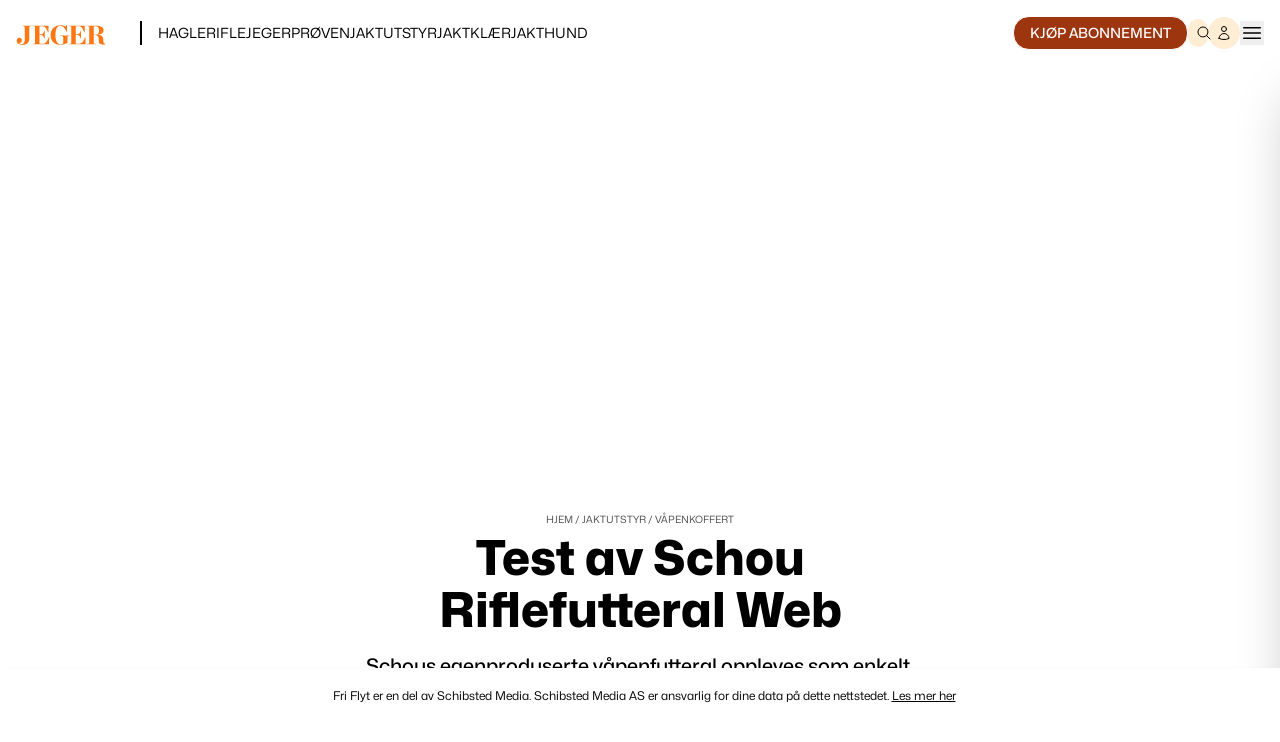

--- FILE ---
content_type: text/html; charset=utf-8
request_url: https://www.jeger.no/jaktutstyr/vapenkoffert/test-av-schou-riflefutteral-web
body_size: 25192
content:
<!DOCTYPE html><html lang="no"><head><meta charSet="utf-8"/><meta name="viewport" content="width=device-width, initial-scale=1"/><link rel="stylesheet" href="https://assets-cdn.jeger.no/_next/static/css/cf8ef74e1a8f3bac.css" data-precedence="next"/><link rel="stylesheet" href="https://assets-cdn.jeger.no/_next/static/css/d0b60a6160c327d7.css" data-precedence="next"/><link rel="stylesheet" href="https://assets-cdn.jeger.no/_next/static/css/96c3011a2777087d.css" data-precedence="next"/><link rel="stylesheet" href="https://assets-cdn.jeger.no/_next/static/css/0f364381dc34ce6d.css" data-precedence="next"/><link rel="stylesheet" href="https://assets-cdn.jeger.no/_next/static/css/067368008e20d050.css" data-precedence="next"/><link rel="stylesheet" href="https://assets-cdn.jeger.no/_next/static/css/7965ceddd83a02c2.css" data-precedence="next"/><link rel="stylesheet" href="https://assets-cdn.jeger.no/_next/static/css/2dff14f2491ae6e9.css" data-precedence="next"/><link rel="preload" as="script" fetchPriority="low" href="https://assets-cdn.jeger.no/_next/static/chunks/webpack-bc806bba09ebcf02.js"/><script src="https://assets-cdn.jeger.no/_next/static/chunks/bb44d171-57b0908faf8f7b24.js" async=""></script><script src="https://assets-cdn.jeger.no/_next/static/chunks/6636-341f50d55615ebf0.js" async=""></script><script src="https://assets-cdn.jeger.no/_next/static/chunks/main-app-af995a95731c38a3.js" async=""></script><script src="https://assets-cdn.jeger.no/_next/static/chunks/4867-a1fcc23a8317aded.js" async=""></script><script src="https://assets-cdn.jeger.no/_next/static/chunks/app/global-error-f7ec51d567171797.js" async=""></script><script src="https://assets-cdn.jeger.no/_next/static/chunks/a7a535ca-a1a5875d609befbc.js" async=""></script><script src="https://assets-cdn.jeger.no/_next/static/chunks/3310-6ac51d0987800549.js" async=""></script><script src="https://assets-cdn.jeger.no/_next/static/chunks/7216-bfda191fa662a2c8.js" async=""></script><script src="https://assets-cdn.jeger.no/_next/static/chunks/7160-fbc64470ba761fa8.js" async=""></script><script src="https://assets-cdn.jeger.no/_next/static/chunks/4518-34f5a5a8e4948058.js" async=""></script><script src="https://assets-cdn.jeger.no/_next/static/chunks/2851-d23a2e07f35d2f77.js" async=""></script><script src="https://assets-cdn.jeger.no/_next/static/chunks/6776-a6ac28a1a8bd590e.js" async=""></script><script src="https://assets-cdn.jeger.no/_next/static/chunks/2260-5b978f29e330b028.js" async=""></script><script src="https://assets-cdn.jeger.no/_next/static/chunks/2653-5a34b0145335dfad.js" async=""></script><script src="https://assets-cdn.jeger.no/_next/static/chunks/2829-29d99f1aa2076986.js" async=""></script><script src="https://assets-cdn.jeger.no/_next/static/chunks/7872-0ad77574fc51a284.js" async=""></script><script src="https://assets-cdn.jeger.no/_next/static/chunks/2905-212bd8309df98b3d.js" async=""></script><script src="https://assets-cdn.jeger.no/_next/static/chunks/6568-ee5cb3c4a750e400.js" async=""></script><script src="https://assets-cdn.jeger.no/_next/static/chunks/2991-3799fa243be810d5.js" async=""></script><script src="https://assets-cdn.jeger.no/_next/static/chunks/4925-17694fd8039c9d4b.js" async=""></script><script src="https://assets-cdn.jeger.no/_next/static/chunks/2473-d5eea2983bf99a47.js" async=""></script><script src="https://assets-cdn.jeger.no/_next/static/chunks/app/(base)/layout-27b58a0963a7c85a.js" async=""></script><script src="https://assets-cdn.jeger.no/_next/static/chunks/app/(base)/page-eafaafb889961864.js" async=""></script><script src="https://assets-cdn.jeger.no/_next/static/chunks/4348-ac2d8d5ccc98ce70.js" async=""></script><script src="https://assets-cdn.jeger.no/_next/static/chunks/app/(base)/%5B...slug%5D/page-04d9cdfd78c394f6.js" async=""></script><link rel="preload" href="https://pagead2.googlesyndication.com/tag/js/gpt.js" as="script"/><link rel="preload" href="https://www.datocms-assets.com/55942/1633533647-test-av-riflefutteral-web-crop980.jpg?q=70&amp;auto=format&amp;w=1280&amp;fit=crop&amp;crop=faces,focalpoint&amp;iptc=allow&amp;h=852&amp;fp-x=0.5&amp;fp-y=0.5" as="image"/><meta name="next-size-adjust" content=""/><link rel="icon" href="/favicon.ico" sizes="32x32"/><link rel="icon" href="/favicon.svg" type="image/svg+xml"/><link rel="apple-touch-icon" href="/apple-touch-icon.png"/><link rel="manifest" href="/manifest.webmanifest"/><title>Test av Schou Riflefutteral Web | JEGER.NO</title><meta name="description" content="Schous egenproduserte våpenfutteral oppleves som enkelt, men scoret bra da vi testet riflefutteral. "/><meta name="author" content="JEGER.NO"/><meta name="publisher" content="JEGER.NO"/><meta name="robots" content="index, follow, noarchive"/><link rel="canonical" href="https://www.jeger.no/jaktutstyr/vapenkoffert/test-av-schou-riflefutteral-web"/><meta property="og:title" content="Test av Schou Riflefutteral Web"/><meta property="og:description" content="Schous egenproduserte våpenfutteral oppleves som enkelt, men scoret bra da vi testet riflefutteral. "/><meta property="og:url" content="https://www.jeger.no/jaktutstyr/vapenkoffert/test-av-schou-riflefutteral-web"/><meta property="og:site_name" content="JEGER.NO"/><meta property="og:locale" content="nb_NO"/><meta property="og:image" content="https://www.datocms-assets.com/55942/1633533647-test-av-riflefutteral-web-crop980.jpg?q=70&amp;auto=format&amp;w=980&amp;fit=crop&amp;iptc=allow&amp;crop=faces,focalpoint&amp;fp-x=0.5&amp;fp-y=0.5"/><meta property="og:type" content="article"/><meta property="article:published_time" content="2021-02-28T12:00:00.000+01:00"/><meta property="article:modified_time" content="2022-01-15T12:00:00.000+01:00"/><meta name="twitter:card" content="summary"/><meta name="twitter:site" content="JEGER.NO"/><meta name="twitter:creator" content="JEGER.NO"/><meta name="twitter:title" content="Test av Schou Riflefutteral Web"/><meta name="twitter:description" content="Schous egenproduserte våpenfutteral oppleves som enkelt, men scoret bra da vi testet riflefutteral. "/><meta name="twitter:image" content="https://www.datocms-assets.com/55942/1633533647-test-av-riflefutteral-web-crop980.jpg?q=70&amp;auto=format&amp;w=980&amp;fit=crop&amp;iptc=allow&amp;crop=faces,focalpoint&amp;fp-x=0.5&amp;fp-y=0.5"/><meta name="sentry-trace" content="dc501453ad68f91dc009d76205e546d1-8761f810379a330f"/><meta name="baggage" content="sentry-environment=production,sentry-release=442380a43461f9cbd0616262139b840ce8d75977,sentry-public_key=0da84057877f419698e40edd27eb54b4,sentry-trace_id=dc501453ad68f91dc009d76205e546d1,sentry-org_id=4505237949644800"/><script src="https://assets-cdn.jeger.no/_next/static/chunks/polyfills-42372ed130431b0a.js" noModule=""></script></head><body class="__variable_f30ab5 __variable_05a99f antialiased"><div hidden=""><!--$--><!--/$--></div><div id="__friflyt__" class="min-h-screen"><header class="z-90 sticky top-0 bg-white"><div class="relative z-30 mx-auto flex max-w-screen-2xl items-center justify-start overflow-hidden bg-white px-4 py-4"><div class="mt-1 flex bg-white pr-0"><a class="flex" title="jeger" href="/"><script type="application/ld+json">{"@context":"https://schema.org","@type":"Organization","url":"https://www.friflyt.no","name":"Fri Flyt AS","logo":"https://www.jeger.no/logo.png","email":"kundeservice@friflyt.no","telephone":"21 95 14 20","address":{"@type":"PostalAddress","streetAddress":"Postboks 1185 Sentrum","addressLocality":"Oslo","addressRegion":"Oslo","addressCountry":"NO","postalCode":"0107"}}</script><div class="text-primary-logo"><svg xmlns="http://www.w3.org/2000/svg" viewBox="80 0 1000 218" fill="currentColor" width="108"><path d="M813.39,105.82h-13.86V28.48h11.67c28.46,0,37.21,14.59,37.21,39.64,0,29.18-6.57,37.7-35.02,37.7m100.69,87.55v-3.16c-19.46-.73-22.62-3.65-25.05-22.13l-1.7-22.62c-2.68-21.4-12.89-37.21-48.64-37.94v-.73c38.67-5.59,51.56-20.67,51.56-41.35,0-21.89-17.02-41.1-68.1-41.1h-87.8v3.16c19.7,.73,24.32,4.13,24.32,12.65V178.06c0,8.51-4.62,11.67-24.32,12.4v3.4h88.04v-3.4c-15.32-.73-22.86-3.4-22.86-12.4V109.72h10.21c27,0,33.56,9.49,35.75,34.29l1.7,20.43c1.7,20.92,6.81,30.4,40.86,30.4,7.78,0,16.29-.24,26.02-1.46"></path><path d="M142.37,198c39.16,0,59.83-19.46,59.83-62.02V40.16c0-8.51,4.86-11.92,23.1-12.65v-3.16h-88.77v3.16c17.51,.73,24.81,3.65,24.81,12.65v100.2c0,35.75-8.03,51.8-28.7,51.8-10.94,0-20.19-5.11-24.56-10.46,16.29-.49,26.02-10.94,26.02-24.81,0-13.13-10.46-22.86-23.59-22.86s-23.59,10.94-23.59,26.02c0,20.92,16.78,37.94,55.45,37.94"></path><path d="M231.46,193.87h154.44l1.22-63.48-3.89-.49c-19.7,44.99-29.67,59.59-65.91,59.59h-20.67V108.01h8.03c19.21,0,30.89,9.24,37.45,33.32h3.16V71.05h-3.16c-6.57,23.83-18.24,32.83-37.45,32.83h-8.03V28.49h22.37c30.64,0,38.67,16.05,57.88,56.42l3.89-.49-.73-60.07H231.46v3.16c19.7,.73,24.32,4.13,24.32,12.65V178.06c0,8.51-4.62,11.67-24.32,12.4v3.4Z"></path><path d="M487.53,198c29.67,0,53.26-8.76,68.34-17.51v-49.86c0-9.97,4.62-12.4,18-13.13v-3.16h-82.45v3.16c20.19,.73,25.78,4.86,25.78,13.38v55.21c-6.57,5.11-15.32,7.3-25.54,7.3-26.51,0-46.94-27.24-46.94-84.39s20.19-84.15,45.24-84.15,41.59,20.92,58.86,55.69h3.89V19h-2.92l-12.65,12.65c-11.19-6.32-26.02-11.43-45.72-11.43-51.56,0-91.2,35.26-91.2,89.26s35.99,88.53,87.31,88.53"></path><path d="M568.05,193.87h154.44l1.22-63.48-3.89-.49c-19.7,44.99-29.67,59.59-65.91,59.59h-20.67V108.01h8.03c19.21,0,30.89,9.24,37.45,33.32h3.16V71.05h-3.16c-6.57,23.83-18.24,32.83-37.45,32.83h-8.03V28.49h22.37c30.64,0,38.67,16.05,57.88,56.42l3.89-.49-.73-60.07h-148.6v3.16c19.7,.73,24.32,4.13,24.32,12.65V178.06c0,8.51-4.62,11.67-24.32,12.4v3.4Z"></path><rect fill="none" x="86.92" y="19" width="827.16" height="179"></rect></svg></div></a></div><div class="ml-4 hidden h-6 border-l-2 border-gray-400 md:block"></div><nav class="justify-left hidden overflow-hidden md:ml-4 md:block"><ul class="flex gap-4"><li><a class="text-[14px] uppercase leading-[19.2px]" href="https://www.jeger.no/hagle">Hagle</a></li><li><a class="text-[14px] uppercase leading-[19.2px]" href="https://www.jeger.no/rifle">Rifle</a></li><li><a class="text-[14px] uppercase leading-[19.2px]" href="https://www.jeger.no/jegerproven">Jegerprøven</a></li><li><a class="text-[14px] uppercase leading-[19.2px]" href="https://www.jeger.no/jaktutstyr">Jaktutstyr</a></li><li><a class="text-[14px] uppercase leading-[19.2px]" href="https://www.jeger.no/jaktklaer">Jaktklær</a></li><li><a class="text-[14px] uppercase leading-[19.2px]" href="https://www.jeger.no/jakthund">Jakthund</a></li></ul></nav><div class="xs:gap-4 z-30 ml-auto flex items-center gap-2"><a class="bg-brand-500 flex items-center justify-center border leading-tight text-white xs:text-[13px] rounded-2xl px-2.5 py-2 text-[11px] font-medium uppercase md:flex md:px-4 md:py-0 md:text-[14px] md:leading-8" href="https://www.jeger.no/kjop-abonnement">Kjøp abonnement</a><div class="hidden md:block"><div class="relative"><div class="pointer-events-none absolute inset-y-0 left-0 flex items-center pl-2"><svg xmlns="http://www.w3.org/2000/svg" fill="none" viewBox="0 0 24 24" stroke-width="1.5" stroke="currentColor" aria-hidden="true" data-slot="icon" class="h-4 w-4"><path stroke-linecap="round" stroke-linejoin="round" d="m21 21-5.197-5.197m0 0A7.5 7.5 0 1 0 5.196 5.196a7.5 7.5 0 0 0 10.607 10.607Z"></path></svg></div><form><input type="text" placeholder="Søk etter innhold" class="bg-brand-100 w-full rounded-full border-none py-2 pl-7 text-[14px] focus:pl-7 focus:outline-0 focus:ring-0 focus:duration-500 md:w-0 md:py-1 md:pl-5 md:duration-500 focus:md:w-56" name="search" value=""/></form></div></div><!--$!--><template data-dgst="BAILOUT_TO_CLIENT_SIDE_RENDERING"></template><!--/$--><button type="button" class="z-30 focus:outline-none" aria-expanded="false"><span class="sr-only">Close menu</span><svg xmlns="http://www.w3.org/2000/svg" fill="none" viewBox="0 0 24 24" stroke-width="1.5" stroke="currentColor" aria-hidden="true" data-slot="icon" class="h-6 w-6"><path stroke-linecap="round" stroke-linejoin="round" d="M3.75 6.75h16.5M3.75 12h16.5m-16.5 5.25h16.5"></path></svg></button></div></div><div class="no-scrollbar fixed bottom-0 right-0 top-[64px] z-[150] w-[min(100vw,460px)] transform overflow-y-auto overscroll-contain bg-white pb-20 shadow-2xl transition-transform duration-300 ease-in-out translate-x-full"><div class="mx-5 mt-10"><!--$!--><template data-dgst="BAILOUT_TO_CLIENT_SIDE_RENDERING"></template><!--/$--></div><div class="mx-5 mt-5"><a class="bg-brand-500 flex items-center justify-center border leading-tight text-white rounded-lg py-1.5 text-lg font-semibold" href="https://www.jeger.no/kjop-abonnement?utm_source=usermenu">Kjøp abonnement</a></div><div class=""><div class="mt-4 px-5 md:hidden"><div class="relative"><div class="pointer-events-none absolute inset-y-0 left-0 flex items-center pl-2"><svg xmlns="http://www.w3.org/2000/svg" fill="none" viewBox="0 0 24 24" stroke-width="1.5" stroke="currentColor" aria-hidden="true" data-slot="icon" class="h-4 w-4"><path stroke-linecap="round" stroke-linejoin="round" d="m21 21-5.197-5.197m0 0A7.5 7.5 0 1 0 5.196 5.196a7.5 7.5 0 0 0 10.607 10.607Z"></path></svg></div><form><input type="text" placeholder="Søk etter innhold" class="bg-brand-100 w-full rounded-full border-none py-2 pl-7 text-[14px] focus:pl-7 focus:outline-0 focus:ring-0 focus:duration-500 md:w-0 md:py-1 md:pl-5 md:duration-500 focus:md:w-56" name="search" value=""/></form></div></div><div class="mt-3 px-5 md:hidden"><div>MEST POPULÆRT</div><nav class="mt-3"><ul class="flex flex-wrap gap-4"><li><a class="text-[14px] uppercase leading-[19.2px] rounded-full font-semibold px-4 py-1 border border-black" href="https://www.jeger.no/hagle">Hagle</a></li><li><a class="text-[14px] uppercase leading-[19.2px] rounded-full font-semibold px-4 py-1 border border-black" href="https://www.jeger.no/rifle">Rifle</a></li><li><a class="text-[14px] uppercase leading-[19.2px] rounded-full font-semibold px-4 py-1 border border-black" href="https://www.jeger.no/jegerproven">Jegerprøven</a></li><li><a class="text-[14px] uppercase leading-[19.2px] rounded-full font-semibold px-4 py-1 border border-black" href="https://www.jeger.no/jaktutstyr">Jaktutstyr</a></li><li><a class="text-[14px] uppercase leading-[19.2px] rounded-full font-semibold px-4 py-1 border border-black" href="https://www.jeger.no/jaktklaer">Jaktklær</a></li><li><a class="text-[14px] uppercase leading-[19.2px] rounded-full font-semibold px-4 py-1 border border-black" href="https://www.jeger.no/jakthund">Jakthund</a></li></ul></nav></div><div class="mt-6 px-5">INNHOLD</div><nav class="mt-2"><ul><li><div class="border-b-0.5 border-b-grey-400 text-lg font-semibold"><div class="flex w-full cursor-pointer items-center justify-between px-5 py-2.5 uppercase"><span>Tester</span><svg xmlns="http://www.w3.org/2000/svg" fill="none" viewBox="0 0 24 24" stroke-width="1.5" stroke="currentColor" aria-hidden="true" data-slot="icon" class="h-6 w-6"><path stroke-linecap="round" stroke-linejoin="round" d="m8.25 4.5 7.5 7.5-7.5 7.5"></path></svg></div></div><ul class="hidden h-0"><li><div class="border-b-0.5 border-b-grey-400 text-[14px]"><a class="flex w-full items-center justify-between px-5 py-2.5 uppercase" href="https://www.jeger.no/hagle"><span>Hagle</span></a></div></li><li><div class="border-b-0.5 border-b-grey-400 text-[14px]"><a class="flex w-full items-center justify-between px-5 py-2.5 uppercase" href="https://www.jeger.no/hagle/haglepatroner"><span>Haglepatroner</span></a></div></li><li><div class="border-b-0.5 border-b-grey-400 text-[14px]"><a class="flex w-full items-center justify-between px-5 py-2.5 uppercase" href="https://www.jeger.no/rifle"><span>Rifle</span></a></div></li><li><div class="border-b-0.5 border-b-grey-400 text-[14px]"><a class="flex w-full items-center justify-between px-5 py-2.5 uppercase" href="https://www.jeger.no/rifle/ammunisjon"><span>Rifleammunisjon</span></a></div></li><li><div class="border-b-0.5 border-b-grey-400 text-[14px]"><a class="flex w-full items-center justify-between px-5 py-2.5 uppercase" href="https://www.jeger.no/jaktutstyr"><span>Jaktutstyr</span></a></div></li><li><div class="border-b-0.5 border-b-grey-400 text-[14px]"><a class="flex w-full items-center justify-between px-5 py-2.5 uppercase" href="https://www.jeger.no/jaktklaer"><span>Jaktklær</span></a></div></li><li><div class="border-b-0.5 border-b-grey-400 text-[14px]"><a class="flex w-full items-center justify-between px-5 py-2.5 uppercase" href="https://www.jeger.no/jaktstoevler"><span>Jaktstøvler</span></a></div></li></ul></li><li><div class="border-b-0.5 border-b-grey-400 text-lg font-semibold"><div class="flex w-full cursor-pointer items-center justify-between px-5 py-2.5 uppercase"><span>Jakthund</span><svg xmlns="http://www.w3.org/2000/svg" fill="none" viewBox="0 0 24 24" stroke-width="1.5" stroke="currentColor" aria-hidden="true" data-slot="icon" class="h-6 w-6"><path stroke-linecap="round" stroke-linejoin="round" d="m8.25 4.5 7.5 7.5-7.5 7.5"></path></svg></div></div><ul class="hidden h-0"><li><div class="border-b-0.5 border-b-grey-400 text-[14px]"><a class="flex w-full items-center justify-between px-5 py-2.5 uppercase" href="https://www.jeger.no/jakthund/hundeutstyr"><span>Utstyrstester</span></a></div></li><li><div class="border-b-0.5 border-b-grey-400 text-[14px]"><a class="flex w-full items-center justify-between px-5 py-2.5 uppercase" href="https://www.jeger.no/jakthund/hundehelse"><span>Hundehelse</span></a></div></li><li><div class="border-b-0.5 border-b-grey-400 text-[14px]"><a class="flex w-full items-center justify-between px-5 py-2.5 uppercase" href="https://www.jeger.no/jakthund/hundetrening"><span>Hundetrening</span></a></div></li><li><div class="border-b-0.5 border-b-grey-400 text-[14px]"><a class="flex w-full items-center justify-between px-5 py-2.5 uppercase" href="https://www.jeger.no/jakthund/ettersoek"><span>Ettersøk</span></a></div></li></ul></li><li><div class="border-b-0.5 border-b-grey-400 text-lg font-semibold"><div class="flex w-full cursor-pointer items-center justify-between px-5 py-2.5 uppercase"><span>Ressurser</span><svg xmlns="http://www.w3.org/2000/svg" fill="none" viewBox="0 0 24 24" stroke-width="1.5" stroke="currentColor" aria-hidden="true" data-slot="icon" class="h-6 w-6"><path stroke-linecap="round" stroke-linejoin="round" d="m8.25 4.5 7.5 7.5-7.5 7.5"></path></svg></div></div><ul class="hidden h-0"><li><div class="border-b-0.5 border-b-grey-400 text-[14px]"><a class="flex w-full items-center justify-between px-5 py-2.5 uppercase" href="https://www.jeger.no/jegerproven"><span>Jegerprøven</span></a></div></li><li><div class="border-b-0.5 border-b-grey-400 text-[14px]"><a class="flex w-full items-center justify-between px-5 py-2.5 uppercase" href="https://www.jeger.no/jakt-og-samfunn/jegerjuss"><span>Lover og regler</span></a></div></li><li><div class="border-b-0.5 border-b-grey-400 text-[14px]"><a class="flex w-full items-center justify-between px-5 py-2.5 uppercase" href="https://www.jeger.no/jakt-og-samfunn/jaktetikk"><span>Jaktetikk</span></a></div></li><li><div class="border-b-0.5 border-b-grey-400 text-[14px]"><a class="flex w-full items-center justify-between px-5 py-2.5 uppercase" href="https://www.jeger.no/viltkjoett"><span>Viltkjøtt og slakting</span></a></div></li><li><div class="border-b-0.5 border-b-grey-400 text-[14px]"><a class="flex w-full items-center justify-between px-5 py-2.5 uppercase" href="https://www.jeger.no/jegerskolen"><span>Jegeropplæring</span></a></div></li><li><div class="border-b-0.5 border-b-grey-400 text-[14px]"><div class="flex w-full cursor-pointer items-center justify-between px-5 py-2.5 uppercase"><span>Hjemmelading</span></div></div></li><li><div class="border-b-0.5 border-b-grey-400 text-[14px]"><a class="flex w-full items-center justify-between px-5 py-2.5 uppercase" href="https://www.jeger.no/jaktreiser"><span>Jaktreiser</span></a></div></li></ul></li><li><div class="border-b-0.5 border-b-grey-400 text-lg font-semibold"><div class="flex w-full cursor-pointer items-center justify-between px-5 py-2.5 uppercase"><span>Storviltjakt</span><svg xmlns="http://www.w3.org/2000/svg" fill="none" viewBox="0 0 24 24" stroke-width="1.5" stroke="currentColor" aria-hidden="true" data-slot="icon" class="h-6 w-6"><path stroke-linecap="round" stroke-linejoin="round" d="m8.25 4.5 7.5 7.5-7.5 7.5"></path></svg></div></div><ul class="hidden h-0"><li><div class="border-b-0.5 border-b-grey-400 text-[14px]"><a class="flex w-full items-center justify-between px-5 py-2.5 uppercase" href="https://www.jeger.no/elgjakt"><span>Elgjakt</span></a></div></li><li><div class="border-b-0.5 border-b-grey-400 text-[14px]"><a class="flex w-full items-center justify-between px-5 py-2.5 uppercase" href="https://www.jeger.no/villreinjakt"><span>Villreinjakt</span></a></div></li><li><div class="border-b-0.5 border-b-grey-400 text-[14px]"><a class="flex w-full items-center justify-between px-5 py-2.5 uppercase" href="https://www.jeger.no/hjortejakt"><span>Hjortejakt</span></a></div></li><li><div class="border-b-0.5 border-b-grey-400 text-[14px]"><a class="flex w-full items-center justify-between px-5 py-2.5 uppercase" href="https://www.jeger.no/raadyrjakt"><span>Rådyrjakt</span></a></div></li><li><div class="border-b-0.5 border-b-grey-400 text-[14px]"><a class="flex w-full items-center justify-between px-5 py-2.5 uppercase" href="https://www.jeger.no/rovdyrjakt"><span>Rovdyrjakt</span></a></div></li><li><div class="border-b-0.5 border-b-grey-400 text-[14px]"><a class="flex w-full items-center justify-between px-5 py-2.5 uppercase" href="https://www.jeger.no/villsvinjakt"><span>Villsvinjakt</span></a></div></li></ul></li><li><div class="border-b-0.5 border-b-grey-400 text-lg font-semibold"><div class="flex w-full cursor-pointer items-center justify-between px-5 py-2.5 uppercase"><span>Småviltjakt</span><svg xmlns="http://www.w3.org/2000/svg" fill="none" viewBox="0 0 24 24" stroke-width="1.5" stroke="currentColor" aria-hidden="true" data-slot="icon" class="h-6 w-6"><path stroke-linecap="round" stroke-linejoin="round" d="m8.25 4.5 7.5 7.5-7.5 7.5"></path></svg></div></div><ul class="hidden h-0"><li><div class="border-b-0.5 border-b-grey-400 text-[14px]"><a class="flex w-full items-center justify-between px-5 py-2.5 uppercase" href="https://www.jeger.no/rypejakt"><span>Rypejakt</span></a></div></li><li><div class="border-b-0.5 border-b-grey-400 text-[14px]"><a class="flex w-full items-center justify-between px-5 py-2.5 uppercase" href="https://www.jeger.no/skogsfugljakt"><span>Skogsfugljakt</span></a></div></li><li><div class="border-b-0.5 border-b-grey-400 text-[14px]"><a class="flex w-full items-center justify-between px-5 py-2.5 uppercase" href="https://www.jeger.no/duejakt"><span>Duejakt</span></a></div></li><li><div class="border-b-0.5 border-b-grey-400 text-[14px]"><a class="flex w-full items-center justify-between px-5 py-2.5 uppercase" href="https://www.jeger.no/gaasejakt"><span>Gåsejakt</span></a></div></li><li><div class="border-b-0.5 border-b-grey-400 text-[14px]"><a class="flex w-full items-center justify-between px-5 py-2.5 uppercase" href="https://www.jeger.no/harejakt"><span>Harejakt</span></a></div></li><li><div class="border-b-0.5 border-b-grey-400 text-[14px]"><a class="flex w-full items-center justify-between px-5 py-2.5 uppercase" href="https://www.jeger.no/revejakt"><span>Revejakt</span></a></div></li></ul></li><li><div class="border-b-0.5 border-b-grey-400 text-lg font-semibold"><a class="flex w-full items-center justify-between px-5 py-2.5 uppercase" href="https://www.jeger.no/fotokonkurransen"><span>Fotokonkurransen</span></a></div></li></ul></nav><div class="mt-5 px-5">ANNET INNHOLD</div><nav><a class="mt-4 block px-5 text-[14px]" href="https://www.jeger.no/emagasin">eMagasin</a><a class="mt-2.5 block px-5 text-[14px]" href="https://www.friflytbestill.no">Nettbutikk</a></nav><div class="mt-5 px-5">VÅRE NETTSIDER</div><nav class="mt-5 px-5"><ul class="flex flex-col gap-4"><li><a class="text-site-ff -mt-0.5 [&amp;&gt;svg]:h-auto [&amp;&gt;svg]:max-w-[100px]" href="https://www.friflyt.no"><svg xmlns="http://www.w3.org/2000/svg" width="124" height="34" fill="none" viewBox="0 0 124 34"><path fill="currentColor" fill-rule="evenodd" d="M12.435 10.99c-.798 0-1.446.647-1.446 1.446V32l-4.048-4.049V12.436a5.495 5.495 0 015.494-5.495h5.495l4.049 4.049h-9.543z" clip-rule="evenodd"></path><path fill="currentColor" fill-rule="evenodd" d="M11.857 4.049a7.808 7.808 0 00-7.808 7.808v14.388L0 22.196V11.857C0 5.31 5.309 0 11.857 0l4.049 4.049h-4.049z" clip-rule="evenodd"></path><circle cx="16.774" cy="18.509" r="2.892" fill="currentColor"></circle><path fill="#000" fill-rule="evenodd" d="M69.829 7.75c0 1.289-1.062 2.333-2.372 2.333-1.31 0-2.371-1.044-2.371-2.333 0-1.289 1.061-2.333 2.371-2.333S69.83 6.46 69.83 7.75zM52.043 9.5V6h-8.3C41.123 6 39 8.09 39 10.667V27h3.557v-8.167h8.893v-2.916h-8.893v-5.258c0-.644.531-1.159 1.186-1.159h8.3zM90.579 6h-8.3c-2.62 0-4.743 2.09-4.743 4.667V27h3.557v-8.167h8.893v-2.916h-8.893v-5.258c0-.644.53-1.159 1.186-1.159h8.3V6zm2.371 0h3.557v21H92.95V6zm-34.979 6.417h-3.557V27h3.557v-7.778c0-2.148 1.77-3.889 3.953-3.889h3.755V27h3.557V12.417H61.33a3.965 3.965 0 00-3.36 1.839v-1.84zm64.622 11.666V27h-3.557c-1.965 0-3.557-1.567-3.557-3.5v-8.167h-2.932l-5.971 15.109c-.709 1.793-2.464 2.975-4.42 2.975h-2.685L98.286 30.5h3.118a2.37 2.37 0 002.211-1.49l.613-1.559-5.942-15.034h3.557l4.159 10.524 4.141-10.524h5.336V7.75l3.557-.583v5.25h4.743l-1.186 2.916h-3.557v7.584c0 .644.531 1.166 1.185 1.166h2.372z" clip-rule="evenodd"></path></svg></a></li><li><a class="-mt-1 flex items-center text-lg font-medium" href="https://www.utemagasinet.no"><div class="text-site-ute [&amp;&gt;svg]:h-auto [&amp;&gt;svg]:max-w-[20px]"><svg xmlns="http://www.w3.org/2000/svg" width="44" height="64" fill="none" viewBox="0 0 44 64"><path fill="currentColor" fill-rule="evenodd" d="M24.871 21.98a2.892 2.892 0 00-2.892 2.891V64l-8.097-8.098v-31.03c0-6.07 4.92-10.99 10.99-10.99H35.86l8.097 8.097H24.871z" clip-rule="evenodd"></path><path fill="currentColor" fill-rule="evenodd" d="M23.714 8.098c-8.624 0-15.616 6.991-15.616 15.616V52.49L0 44.392V23.714C0 10.617 10.617 0 23.714 0l8.098 8.098h-8.098z" clip-rule="evenodd"></path><circle cx="33.547" cy="37.018" r="5.784" fill="currentColor"></circle></svg></div><div class="ml-2">Ute</div></a></li><li><a class="-mt-1 flex items-center text-lg font-medium" href="https://www.terrengsykkel.no"><div class="text-site-ts [&amp;&gt;svg]:h-auto [&amp;&gt;svg]:max-w-[20px]"><svg xmlns="http://www.w3.org/2000/svg" width="44" height="64" fill="none" viewBox="0 0 44 64"><path fill="currentColor" fill-rule="evenodd" d="M24.871 21.98a2.892 2.892 0 00-2.892 2.891V64l-8.097-8.098v-31.03c0-6.07 4.92-10.99 10.99-10.99H35.86l8.097 8.097H24.871z" clip-rule="evenodd"></path><path fill="currentColor" fill-rule="evenodd" d="M23.714 8.098c-8.624 0-15.616 6.991-15.616 15.616V52.49L0 44.392V23.714C0 10.617 10.617 0 23.714 0l8.098 8.098h-8.098z" clip-rule="evenodd"></path><circle cx="33.547" cy="37.018" r="5.784" fill="currentColor"></circle></svg></div><div class="ml-2">Terrengsykkel</div></a></li><li><a class="-mt-1 flex items-center text-lg font-medium" href="https://www.landevei.no"><div class="text-site-la [&amp;&gt;svg]:h-auto [&amp;&gt;svg]:max-w-[20px]"><svg xmlns="http://www.w3.org/2000/svg" width="44" height="64" fill="none" viewBox="0 0 44 64"><path fill="currentColor" fill-rule="evenodd" d="M24.871 21.98a2.892 2.892 0 00-2.892 2.891V64l-8.097-8.098v-31.03c0-6.07 4.92-10.99 10.99-10.99H35.86l8.097 8.097H24.871z" clip-rule="evenodd"></path><path fill="currentColor" fill-rule="evenodd" d="M23.714 8.098c-8.624 0-15.616 6.991-15.616 15.616V52.49L0 44.392V23.714C0 10.617 10.617 0 23.714 0l8.098 8.098h-8.098z" clip-rule="evenodd"></path><circle cx="33.547" cy="37.018" r="5.784" fill="currentColor"></circle></svg></div><div class="ml-2">Landevei</div></a></li><li><a class="-mt-1 flex items-center text-lg font-medium" href="https://www.norsk-klatring.no"><div class="text-site-kl [&amp;&gt;svg]:h-auto [&amp;&gt;svg]:max-w-[20px]"><svg xmlns="http://www.w3.org/2000/svg" width="44" height="64" fill="none" viewBox="0 0 44 64"><path fill="currentColor" fill-rule="evenodd" d="M24.871 21.98a2.892 2.892 0 00-2.892 2.891V64l-8.097-8.098v-31.03c0-6.07 4.92-10.99 10.99-10.99H35.86l8.097 8.097H24.871z" clip-rule="evenodd"></path><path fill="currentColor" fill-rule="evenodd" d="M23.714 8.098c-8.624 0-15.616 6.991-15.616 15.616V52.49L0 44.392V23.714C0 10.617 10.617 0 23.714 0l8.098 8.098h-8.098z" clip-rule="evenodd"></path><circle cx="33.547" cy="37.018" r="5.784" fill="currentColor"></circle></svg></div><div class="ml-2">Klatring</div></a></li><li><a class="text-site-je" href="https://www.jeger.no"><svg xmlns="http://www.w3.org/2000/svg" viewBox="80 0 1000 218" fill="currentColor" width="108"><path d="M813.39,105.82h-13.86V28.48h11.67c28.46,0,37.21,14.59,37.21,39.64,0,29.18-6.57,37.7-35.02,37.7m100.69,87.55v-3.16c-19.46-.73-22.62-3.65-25.05-22.13l-1.7-22.62c-2.68-21.4-12.89-37.21-48.64-37.94v-.73c38.67-5.59,51.56-20.67,51.56-41.35,0-21.89-17.02-41.1-68.1-41.1h-87.8v3.16c19.7,.73,24.32,4.13,24.32,12.65V178.06c0,8.51-4.62,11.67-24.32,12.4v3.4h88.04v-3.4c-15.32-.73-22.86-3.4-22.86-12.4V109.72h10.21c27,0,33.56,9.49,35.75,34.29l1.7,20.43c1.7,20.92,6.81,30.4,40.86,30.4,7.78,0,16.29-.24,26.02-1.46"></path><path d="M142.37,198c39.16,0,59.83-19.46,59.83-62.02V40.16c0-8.51,4.86-11.92,23.1-12.65v-3.16h-88.77v3.16c17.51,.73,24.81,3.65,24.81,12.65v100.2c0,35.75-8.03,51.8-28.7,51.8-10.94,0-20.19-5.11-24.56-10.46,16.29-.49,26.02-10.94,26.02-24.81,0-13.13-10.46-22.86-23.59-22.86s-23.59,10.94-23.59,26.02c0,20.92,16.78,37.94,55.45,37.94"></path><path d="M231.46,193.87h154.44l1.22-63.48-3.89-.49c-19.7,44.99-29.67,59.59-65.91,59.59h-20.67V108.01h8.03c19.21,0,30.89,9.24,37.45,33.32h3.16V71.05h-3.16c-6.57,23.83-18.24,32.83-37.45,32.83h-8.03V28.49h22.37c30.64,0,38.67,16.05,57.88,56.42l3.89-.49-.73-60.07H231.46v3.16c19.7,.73,24.32,4.13,24.32,12.65V178.06c0,8.51-4.62,11.67-24.32,12.4v3.4Z"></path><path d="M487.53,198c29.67,0,53.26-8.76,68.34-17.51v-49.86c0-9.97,4.62-12.4,18-13.13v-3.16h-82.45v3.16c20.19,.73,25.78,4.86,25.78,13.38v55.21c-6.57,5.11-15.32,7.3-25.54,7.3-26.51,0-46.94-27.24-46.94-84.39s20.19-84.15,45.24-84.15,41.59,20.92,58.86,55.69h3.89V19h-2.92l-12.65,12.65c-11.19-6.32-26.02-11.43-45.72-11.43-51.56,0-91.2,35.26-91.2,89.26s35.99,88.53,87.31,88.53"></path><path d="M568.05,193.87h154.44l1.22-63.48-3.89-.49c-19.7,44.99-29.67,59.59-65.91,59.59h-20.67V108.01h8.03c19.21,0,30.89,9.24,37.45,33.32h3.16V71.05h-3.16c-6.57,23.83-18.24,32.83-37.45,32.83h-8.03V28.49h22.37c30.64,0,38.67,16.05,57.88,56.42l3.89-.49-.73-60.07h-148.6v3.16c19.7,.73,24.32,4.13,24.32,12.65V178.06c0,8.51-4.62,11.67-24.32,12.4v3.4Z"></path><rect fill="none" x="86.92" y="19" width="827.16" height="179"></rect></svg></a></li></ul></nav></div><nav class="mt-5 px-5 hidden"><div>MIN BRUKER</div><div class="bg-brand-100 mt-5 rounded-lg py-5"><a aria-disabled="true" class="border-b-0.5 border-b-grey-400 flex items-center gap-x-3 px-5 pb-5 text-lg font-semibold aria-disabled:pointer-events-none aria-disabled:opacity-50" href="https://www.jeger.no/minside"><svg xmlns="http://www.w3.org/2000/svg" fill="none" viewBox="0 0 24 24" stroke-width="1.5" stroke="currentColor" aria-hidden="true" data-slot="icon" class="h-6 w-6"><path stroke-linecap="round" stroke-linejoin="round" d="M17.982 18.725A7.488 7.488 0 0 0 12 15.75a7.488 7.488 0 0 0-5.982 2.975m11.963 0a9 9 0 1 0-11.963 0m11.963 0A8.966 8.966 0 0 1 12 21a8.966 8.966 0 0 1-5.982-2.275M15 9.75a3 3 0 1 1-6 0 3 3 0 0 1 6 0Z"></path></svg>Min side</a><a aria-disabled="true" class="border-b-0.5 border-b-grey-400 flex items-center gap-x-3 p-5 text-lg font-semibold aria-disabled:pointer-events-none aria-disabled:opacity-50" href="https://www.jeger.no/minside/abonnement"><svg xmlns="http://www.w3.org/2000/svg" fill="none" viewBox="0 0 24 24" stroke-width="1.5" stroke="currentColor" aria-hidden="true" data-slot="icon" class="h-6 w-6"><path stroke-linecap="round" stroke-linejoin="round" d="M12 4.5v15m7.5-7.5h-15"></path></svg>Abonnement</a><a aria-disabled="true" class="flex items-center gap-x-3 px-5 pt-5 text-lg font-semibold aria-disabled:pointer-events-none aria-disabled:opacity-50" href="https://www.jeger.no/minside/nyhetsbrev"><svg xmlns="http://www.w3.org/2000/svg" fill="none" viewBox="0 0 24 24" stroke-width="1.5" stroke="currentColor" aria-hidden="true" data-slot="icon" class="h-6 w-6"><path stroke-linecap="round" stroke-linejoin="round" d="M21.75 6.75v10.5a2.25 2.25 0 0 1-2.25 2.25h-15a2.25 2.25 0 0 1-2.25-2.25V6.75m19.5 0A2.25 2.25 0 0 0 19.5 4.5h-15a2.25 2.25 0 0 0-2.25 2.25m19.5 0v.243a2.25 2.25 0 0 1-1.07 1.916l-7.5 4.615a2.25 2.25 0 0 1-2.36 0L3.32 8.91a2.25 2.25 0 0 1-1.07-1.916V6.75"></path></svg>Nyhetsbrev og varslinger</a></div><div class="my-5">ANDRE INNSTILLINGER</div><div class="bg-brand-100 rounded-lg py-5"><a class="border-b-0.5 border-b-grey-400 flex items-center gap-x-3 px-5 pb-5 text-lg font-semibold" href="https://privacysettings.schibsted.no?client_id=63d0ee48afdad24f16df780c"><svg xmlns="http://www.w3.org/2000/svg" fill="none" viewBox="0 0 24 24" stroke-width="1.5" stroke="currentColor" aria-hidden="true" data-slot="icon" class="h-6 w-6"><path stroke-linecap="round" stroke-linejoin="round" d="M3.98 8.223A10.477 10.477 0 0 0 1.934 12C3.226 16.338 7.244 19.5 12 19.5c.993 0 1.953-.138 2.863-.395M6.228 6.228A10.451 10.451 0 0 1 12 4.5c4.756 0 8.773 3.162 10.065 7.498a10.522 10.522 0 0 1-4.293 5.774M6.228 6.228 3 3m3.228 3.228 3.65 3.65m7.894 7.894L21 21m-3.228-3.228-3.65-3.65m0 0a3 3 0 1 0-4.243-4.243m4.242 4.242L9.88 9.88"></path></svg>Personverninnstillinger<svg xmlns="http://www.w3.org/2000/svg" fill="none" viewBox="0 0 24 24" stroke-width="1.5" stroke="currentColor" aria-hidden="true" data-slot="icon" class="h-6 w-6"><path stroke-linecap="round" stroke-linejoin="round" d="M13.5 6H5.25A2.25 2.25 0 0 0 3 8.25v10.5A2.25 2.25 0 0 0 5.25 21h10.5A2.25 2.25 0 0 0 18 18.75V10.5m-10.5 6L21 3m0 0h-5.25M21 3v5.25"></path></svg></a><div role="button" class="flex items-center gap-x-3 px-5 pt-5 text-lg font-semibold"><svg xmlns="http://www.w3.org/2000/svg" fill="none" viewBox="0 0 24 24" stroke-width="1.5" stroke="currentColor" aria-hidden="true" data-slot="icon" class="h-6 w-6"><path stroke-linecap="round" stroke-linejoin="round" d="M12 8.25v-1.5m0 1.5c-1.355 0-2.697.056-4.024.166C6.845 8.51 6 9.473 6 10.608v2.513m6-4.871c1.355 0 2.697.056 4.024.166C17.155 8.51 18 9.473 18 10.608v2.513M15 8.25v-1.5m-6 1.5v-1.5m12 9.75-1.5.75a3.354 3.354 0 0 1-3 0 3.354 3.354 0 0 0-3 0 3.354 3.354 0 0 1-3 0 3.354 3.354 0 0 0-3 0 3.354 3.354 0 0 1-3 0L3 16.5m15-3.379a48.474 48.474 0 0 0-6-.371c-2.032 0-4.034.126-6 .371m12 0c.39.049.777.102 1.163.16 1.07.16 1.837 1.094 1.837 2.175v5.169c0 .621-.504 1.125-1.125 1.125H4.125A1.125 1.125 0 0 1 3 20.625v-5.17c0-1.08.768-2.014 1.837-2.174A47.78 47.78 0 0 1 6 13.12M12.265 3.11a.375.375 0 1 1-.53 0L12 2.845l.265.265Zm-3 0a.375.375 0 1 1-.53 0L9 2.845l.265.265Zm6 0a.375.375 0 1 1-.53 0L15 2.845l.265.265Z"></path></svg>Cookie-innstillinger<svg xmlns="http://www.w3.org/2000/svg" fill="none" viewBox="0 0 24 24" stroke-width="1.5" stroke="currentColor" aria-hidden="true" data-slot="icon" class="h-6 w-6"><path stroke-linecap="round" stroke-linejoin="round" d="M13.5 6H5.25A2.25 2.25 0 0 0 3 8.25v10.5A2.25 2.25 0 0 0 5.25 21h10.5A2.25 2.25 0 0 0 18 18.75V10.5m-10.5 6L21 3m0 0h-5.25M21 3v5.25"></path></svg></div></div></nav></div></header><div class="max-w-51/2xl z-90 sticky top-14 mx-auto"><div class="relative z-30" id="JE_sticky_header"></div></div><!--$!--><template data-dgst="BAILOUT_TO_CLIENT_SIDE_RENDERING"></template><!--/$--><main><div class="md:overflow-hidden"><div class="content-container mx-auto flex flex-col md:mt-6"><script type="application/ld+json">{"@context":"https://schema.org","@type":"Review","name":"Test av Schou Riflefutteral Web","reviewBody":"Schou Riflefutteral Web\nSchou er et solid futteral med middels tykk polstring på ca 15 mm. Det er mindre enn de tykkeste i testen vår av våpenfutteral og -kofferter, men heller ikke tynnest.\nVåpenkofferten har god plass til en Blaser R8 med demper i hovedrommet. Imidlertid er det ingen utvendige lommer til ammunisjon eller annet. \nSkulderreima er fastmontert og glidelåsen er enveis. Håndtaket er heller ikke plassert helt i balansepunktet. \nLES OGSÅ: Test av Hart våpenfutteral","itemReviewed":{"@type":"Product","name":"Test av Schou Riflefutteral Web","image":"https://www.datocms-assets.com/55942/1633533647-test-av-riflefutteral-web-crop980.jpg?q=70&amp;auto=format&amp;w=980&amp;fit=crop&amp;iptc=allow&amp;crop=faces,focalpoint&amp;fp-x=0.5&amp;fp-y=0.5","description":"Schous egenproduserte våpenfutteral oppleves som enkelt, men scoret bra da vi testet riflefutteral. ","review":{"@type":"Review","reviewRating":{"@type":"Rating","ratingValue":7,"worstRating":1,"bestRating":10},"author":{"@type":"Person","name":"Abraham N. Grimstvedt","jobTitle":"Reviewer","worksFor":"JEGER.NO"},"reviewBody":"Schou Riflefutteral Web\nSchou er et solid futteral med middels tykk polstring på ca 15 mm. Det er mindre enn de tykkeste i testen vår av våpenfutteral og -kofferter, men heller ikke tynnest.\nVåpenkofferten har god plass til en Blaser R8 med demper i hovedrommet. Imidlertid er det ingen utvendige lommer til ammunisjon eller annet. \nSkulderreima er fastmontert og glidelåsen er enveis. Håndtaket er heller ikke plassert helt i balansepunktet. \nLES OGSÅ: Test av Hart våpenfutteral"}},"publisher":{"@type":"Organization","name":"JEGER.NO"},"author":{"@type":"Person","name":"Abraham N. Grimstvedt"},"datePublished":"2021-02-28T12:00:00.000+01:00","dateModified":"2022-01-15T12:00:00.000+01:00","isAccessibleForFree":"False","hasPart":[{"@type":"WebPageElement","isAccessibleForFree":"False","cssSelector":".paywall"},{"@type":"WebPageElement","isAccessibleForFree":"False","cssSelector":".paywall2"}]}</script><div class="max-w-51/2xl relative"><div class="md:text-center"><div class="ad min-h-[310px] md:min-h-[400px] md:py-4"><div class="ad-content relative z-30 bg-white text-center [&amp;&gt;div:first-child]:!h-auto" id="je_toppbanner"></div></div><div class="container mx-auto px-6 md:px-0 !max-w-xl"><div class="text-bread flex flex-wrap pt-2 text-xs uppercase md:pt-6 md:justify-center"><script type="application/ld+json">{"@context":"https://schema.org","@type":"BreadcrumbList","itemListElement":[{"@type":"ListItem","position":1,"name":"Hjem","item":"https://www.jeger.no"},{"@type":"ListItem","position":2,"name":"Jaktutstyr","item":"https://www.jeger.no/jaktutstyr"},{"@type":"ListItem","position":3,"name":"Våpenkoffert","item":"https://www.jeger.no/jaktutstyr/vapenkoffert"},{"@type":"ListItem","position":4,"name":"Test av Schou Riflefutteral Web","item":"https://www.jeger.no/jaktutstyr/vapenkoffert/test-av-schou-riflefutteral-web"}]}</script><div><a href="https://www.jeger.no"><span>Hjem</span></a></div><div> <!-- -->/<!-- --> <a href="https://www.jeger.no/jaktutstyr"><span>Jaktutstyr</span></a></div><div> <!-- -->/<!-- --> <a href="https://www.jeger.no/jaktutstyr/vapenkoffert"><span>Våpenkoffert</span></a></div></div><h1 class="mt-2 text-[32px] font-extrabold leading-[38.4px] md:text-[48px] md:leading-[52.8px]">Test av Schou Riflefutteral Web</h1><h2 class="mb-4 mt-4 text-[20px] font-medium leading-[28px]">Schous egenproduserte våpenfutteral oppleves som enkelt, men scoret bra da vi testet riflefutteral. </h2><div class="mt-4"><div class="text-[12px] font-medium leading-[16.8px]">Av:<!-- --> <a class="" title="Abraham N. Grimstvedt" href="mailto:redaksjon@jeger.no">Abraham N. Grimstvedt</a></div></div><div class="text-[12px] leading-[16.8px]">Sist oppdatert: <!-- -->15. januar 2022 kl 12.00</div></div></div><div class="relative"><div class="mt-8"><picture class=""><img alt="våpenkofferter og våpenfutteral" title="Test av Riflefutteral Web." width="1280" height="852" decoding="async" data-nimg="1" class="w-full" style="color:transparent" src="https://www.datocms-assets.com/55942/1633533647-test-av-riflefutteral-web-crop980.jpg?q=70&amp;auto=format&amp;w=1280&amp;fit=crop&amp;crop=faces,focalpoint&amp;iptc=allow&amp;h=852&amp;fp-x=0.5&amp;fp-y=0.5"/></picture></div><div class="container mx-auto !max-w-xl px-6 md:px-0"><div class="font-body mt-4 text-sm text-[#676767]">Test av Riflefutteral Web.</div></div></div></div><div class="font-body mt-8 w-full"><div class="container mx-auto !max-w-xl px-6 md:px-0"><div class="bg-primary-500 text-title p-6 font-extrabold text-white">Schou<!-- --> <!-- -->Riflefutteral  Web</div><div class="bg-primary-100 prose p-6"><p><strong>Type:</strong> Våpenfutteral</p><p><strong>Egenskaper:</strong> Romslig, uten lomme</p><p><strong>Lengde:</strong> 131 cm</p><p><strong>Veil. pris:</strong> kr. 820,-</p><p><strong>Leverandør:</strong> Schou AS, www.schouvapen.no</p></div></div></div><div class="w-full"><div class="container mx-auto !max-w-xl px-6 md:px-0 font-body mt-10"><button type="button" class="flex items-center justify-center rounded-lg border border-solid px-4 py-3 bg-primary-500 mx-auto w-full rounded-none font-semibold text-white"><a href="https://www.jeger.no/jaktutstyr/vapenkoffert">Klikk her for å lese flere tester av <!-- -->våpenkoffert</a></button></div></div><div class="mx-auto teaser mt-8"><div class="content-body"><h2 id="schou-riflefutteral-web">Schou Riflefutteral Web</h2><p>Schou er et solid futteral med middels tykk polstring på ca 15 mm. Det er mindre enn de tykkeste i testen vår av våpenfutteral og -kofferter, men heller ikke tynnest.</p></div></div><div class="paywall hidden"><div class="mx-auto mt-8"><div class="content-body"><p><a class="" href="https://www.jeger.no/jaktutstyr/vapenkoffert">Våpenkofferten</a> har god plass til en Blaser R8 med demper i hovedrommet. Imidlertid er det ingen utvendige lommer til ammunisjon eller annet. </p><p>Skulderreima er fastmontert og glidelåsen er enveis. Håndtaket er heller ikke plassert helt i balansepunktet. </p><p><strong>LES OGSÅ: </strong><a class="" href="https://www.jeger.no/jaktutstyr/vapenkoffert/test-av-hart-vapenfutteral">Test av Hart våpenfutteral</a></p></div></div></div><div class="mx-auto max-w-xl px-10 py-6 text-center"><div class="font-medium"><span>Allerede abonnent?  </span><!--$!--><template data-dgst="BAILOUT_TO_CLIENT_SIDE_RENDERING"></template><!--/$--></div><div class="font-body mx-auto"><h2 class="font-primary mt-5 text-balance text-xl font-medium italic leading-[1.15]">Hold deg oppdatert gjennom året, og få de beste jakttipsene før sesongen starter for fullt.</h2><div class="mx-auto max-w-80"><div class="mt-5 flex items-center justify-center gap-x-2.5"><span class="text-sm font-bold">Ordinær</span><button class="opacity-25 bg-primary-500 relative inline-flex h-6 w-11 flex-shrink-0 cursor-pointer rounded-full border-2 border-transparent transition-colors duration-200 ease-in-out focus:outline-none" id="headlessui-switch-_R_46nhanpfhivb_" role="switch" type="button" tabindex="0" aria-checked="false" data-headlessui-state=""><span aria-hidden="true" class="translate-x-0 pointer-events-none inline-block size-5 transform rounded-full bg-white shadow ring-0 transition duration-200 ease-in-out"></span></button><span class="text-sm font-medium">Under 28 år</span></div><div class="mt-5 flex items-center gap-1"><div class="h-px w-4 bg-black"></div><span class="text-sm font-semibold tracking-wide">Digital tilgang</span><div class="h-px flex-1 bg-black"></div></div><div class="mt-5"><div id="headlessui-radiogroup-_R_inhanpfhivb_" role="radiogroup"><div class="mb-5 text-left"><span class="bg-brand-100 hover:bg-brand-200 relative block cursor-pointer rounded-lg p-4 transition-colors border-transparent mb-5" id="headlessui-radio-_R_qinhanpfhivb_" role="radio" aria-checked="false" tabindex="-1" data-headlessui-state=""><div class="flex flex-col"><div class="flex items-center"><div class="mr-3"><div class="relative h-6 w-6"><div class="h-6 w-6 rounded-full border-2"></div></div></div><span class="font-semibold">79 kr/md i 12 md*</span></div><div class="pl-7 text-sm text-gray-700"></div></div></span><span class="bg-brand-100 hover:bg-brand-200 relative block cursor-pointer rounded-lg p-4 transition-colors border-transparent mb-5" id="headlessui-radio-_R_1ainhanpfhivb_" role="radio" aria-checked="false" tabindex="-1" data-headlessui-state=""><div class="flex flex-col"><div class="flex items-center"><div class="mr-3"><div class="relative h-6 w-6"><div class="h-6 w-6 rounded-full border-2"></div></div></div><span class="font-semibold">139 kr/md - ingen bindingstid</span></div><div class="pl-7 text-sm text-gray-700"></div></div></span></div></div></div><div class="mt-5 flex items-center gap-1"><div class="h-px w-4 bg-black"></div><span class="text-sm font-semibold tracking-wide">Med magasin</span><div class="h-px flex-1 bg-black"></div></div><div class="mt-5"><div id="headlessui-radiogroup-_R_qnhanpfhivb_" role="radiogroup"><div class="mb-5 text-left"><span class="bg-brand-100 hover:bg-brand-200 relative block cursor-pointer rounded-lg p-4 transition-colors border-brand-700 bg-brand-200 mb-5" id="headlessui-radio-_R_qqnhanpfhivb_" role="radio" aria-checked="true" tabindex="0" data-headlessui-state="checked" data-checked=""><div class="flex flex-col"><div class="flex items-center"><div class="mr-3"><div class="relative h-6 w-6"><div class="h-6 w-6 rounded-full border-2"></div><div class="bg-brand-500 absolute left-1 top-1 h-4 w-4 rounded-full"></div></div></div><span class="font-semibold">99 kr/md i 12 md*</span></div><div class="pl-7 text-sm text-gray-700">+ 6 utgaver av magasinet Jeger</div></div></span></div></div></div><!--$!--><template data-dgst="BAILOUT_TO_CLIENT_SIDE_RENDERING"></template><!--/$--><p class="text-bread mt-4 text-left text-sm">*Forutsetter 12 måneder bindingstid. Kanselleres når du vil, med tilgang ut bindingstiden.</p><p class="text-bread text-left text-sm">Alle abonnement fornyes automatisk. Se Fri Flyts<a target="_blank" class="text-bread underline" href="https://www.friflytbestill.no/infosider/kjops-og-abonnementsvilkar"> <!-- -->bruker- og abonnementsvilkår her.</a></p></div></div></div><div class="w-full paywall2 hidden"><div class="container mx-auto !max-w-xl px-6 md:px-0 font-body bg-primary-100 mt-8 !px-0"><div class="bg-primary-500 flex justify-between gap-x-4 px-10 py-8 text-white"><div><div class="uppercase leading-[22.4px]">Oppsummert</div><div class="text-title font-extrabold leading-[29.4px]">Schou<!-- --> <!-- -->Riflefutteral  Web</div></div><div class="text-[46px]/[64.4px] font-extrabold">7<!-- -->/10</div></div><div class="pt-7.5 grid gap-6 p-6 md:grid-cols-2"><div><div class="mb-3 font-bold">Dette liker vi</div><p class="mb-5 flex items-start"><svg xmlns="http://www.w3.org/2000/svg" fill="none" viewBox="0 0 24 24" stroke-width="1.5" stroke="currentColor" aria-hidden="true" data-slot="icon" class="mr-4 inline h-6 w-6 shrink-0 p-1.5"><path stroke-linecap="round" stroke-linejoin="round" d="M12 4.5v15m7.5-7.5h-15"></path></svg>Bra polstring </p><p class="mb-5 flex items-start"><svg xmlns="http://www.w3.org/2000/svg" fill="none" viewBox="0 0 24 24" stroke-width="1.5" stroke="currentColor" aria-hidden="true" data-slot="icon" class="mr-4 inline h-6 w-6 shrink-0 p-1.5"><path stroke-linecap="round" stroke-linejoin="round" d="M12 4.5v15m7.5-7.5h-15"></path></svg>God plass inkl.demper</p></div><div><div class="mb-3 font-bold">Noe å tenke på</div><p class="mb-5 flex items-start"><svg xmlns="http://www.w3.org/2000/svg" fill="none" viewBox="0 0 24 24" stroke-width="1.5" stroke="currentColor" aria-hidden="true" data-slot="icon" class="mr-4 inline h-6 w-6 shrink-0 p-1.5"><path stroke-linecap="round" stroke-linejoin="round" d="M5 12h14"></path></svg>Ingen lomme </p><p class="mb-5 flex items-start"><svg xmlns="http://www.w3.org/2000/svg" fill="none" viewBox="0 0 24 24" stroke-width="1.5" stroke="currentColor" aria-hidden="true" data-slot="icon" class="mr-4 inline h-6 w-6 shrink-0 p-1.5"><path stroke-linecap="round" stroke-linejoin="round" d="M5 12h14"></path></svg>Håndtak ikke helt balansert</p></div></div></div><div class="pb-7 pl-6 pt-6 text-left md:pl-0 md:text-center"><div class="text-[12px] leading-[16.8px]">Publisert <!-- -->28. februar 2021 kl 12.00</div><div class="text-[12px] leading-[16.8px]">Sist oppdatert <!-- -->15. januar 2022 kl 12.00</div></div></div></div></div><div><div class="relative"><div class="clip ad z-90 relative flex justify-center"><div class="z-100 fixed top-0 min-h-1"> </div><div class="pt-8 text-center" id="JE_board1"><div class="ad-content relative z-30 bg-white pt-8 text-center" id="JE_board1"></div></div></div></div></div><div><h2 class="max-w-51/2xl text-title mx-auto px-6 pt-12 font-extrabold uppercase">Relaterte artikler</h2></div><script type="application/ld+json">{"@context":"https://schema.org","@type":"ItemList","itemListElement":[{"@type":"ListItem","position":1,"name":"Våpenkoffert som beskytter mot rust","url":"https://www.jeger.no/jaktutstyr/vapenkoffert/vapenkoffert-som-beskytter-mot-rust"},{"@type":"ListItem","position":2,"name":"Solid koffert for flyreiser og tøff behandling","url":"https://www.jeger.no/jaktutstyr/vapenkoffert/solid-koffert-for-flyreiser-og-toff-behandling"},{"@type":"ListItem","position":3,"name":"Stor koffert med plass til to våpen","url":"https://www.jeger.no/jaktutstyr/vapenkoffert/stor-koffert-med-plass-til-to-vapen"},{"@type":"ListItem","position":4,"name":"Våpenkoffert for deg som ikke reiser med fly","url":"https://www.jeger.no/jaktutstyr/vapenkoffert/vapenkoffert-for-deg-som-ikke-reiser-med-fly"},{"@type":"ListItem","position":5,"name":"Våpenkoffert med hjul for enklere reise","url":"https://www.jeger.no/jaktutstyr/vapenkoffert/vapenkoffert-med-hjul-for-enklere-reise"},{"@type":"ListItem","position":6,"name":"Fem våpenkofferter fra Plano","url":"https://www.jeger.no/jaktutstyr/vapenkoffert/fem-vapenkofferter-fra-plano"},{"@type":"ListItem","position":7,"name":"Test av Hart våpenfutteral","url":"https://www.jeger.no/jaktutstyr/vapenkoffert/test-av-hart-vapenfutteral"},{"@type":"ListItem","position":8,"name":"Test av Pelicase 1750","url":"https://www.jeger.no/jaktutstyr/vapenkoffert/test-av-pelicase-1750"},{"@type":"ListItem","position":9,"name":"Test av Schou Riflekoffert m/ kodelås","url":"https://www.jeger.no/jaktutstyr/vapenkoffert/test-av-schou-riflekoffert-m-kodelaas"},{"@type":"ListItem","position":10,"name":"Test av Sako riflefutteral","url":"https://www.jeger.no/jaktutstyr/vapenkoffert/test-av-sako-riflefutteral"},{"@type":"ListItem","position":11,"name":"Test av Stinger våpenfutteral","url":"https://www.jeger.no/jaktutstyr/vapenkoffert/test-av-stinger-vapenfutteral"},{"@type":"ListItem","position":12,"name":"Test av Jakt &amp; Friluft riflefutteral","url":"https://www.jeger.no/jaktutstyr/vapenkoffert/test-av-jakt-friluft-riflefutteral"},{"@type":"ListItem","position":13,"name":"Test av Neverlost Waterproof","url":"https://www.jeger.no/jaktutstyr/vapenkoffert/test-av-neverlost-waterproof"},{"@type":"ListItem","position":14,"name":"Test av Neverlost Basic","url":"https://www.jeger.no/jaktutstyr/vapenkoffert/test-av-neverlost-basic"},{"@type":"ListItem","position":15,"name":"Test av Peli Storm Case iM 3300","url":"https://www.jeger.no/jaktutstyr/vapenkoffert/test-av-peli-storm-case-im-3300"},{"@type":"ListItem","position":16,"name":"Test av Neverlost Add On","url":"https://www.jeger.no/jaktutstyr/vapenkoffert/test-av-neverlost-add-on"},{"@type":"ListItem","position":17,"name":"Test av Neverlost 2 in 1","url":"https://www.jeger.no/jaktutstyr/vapenkoffert/test-av-neverlost-2-in-1"},{"@type":"ListItem","position":18,"name":"Test av Neverlost Long Barrel","url":"https://www.jeger.no/jaktutstyr/vapenkoffert/test-av-neverlost-long-barrel"}]}</script><div><div class="max-w-51/2xl mx-auto grid gap-16 px-6 pt-8 md:grid-cols-3"><div class="flex flex-col"><a class="" href="https://www.jeger.no/jaktutstyr/vapenkoffert/vapenkoffert-som-beskytter-mot-rust"><div class="relative"><picture class=""><img loading="lazy" width="450" height="300" decoding="async" data-nimg="1" class="h-auto max-w-full" style="color:transparent" src="https://www.datocms-assets.com/55942/1755167272-img_0796.jpg?q=70&amp;auto=format&amp;w=450&amp;fit=crop&amp;crop=faces,focalpoint&amp;iptc=allow&amp;h=300&amp;fp-x=0.5&amp;fp-y=0.5"/></picture><div class="absolute bottom-2 pl-2"><div class="bg-primary-100 flex items-center justify-center rounded-full bg-opacity-80 h-8 w-8"><svg xmlns="http://www.w3.org/2000/svg" fill="none" viewBox="0 0 24 24" stroke-width="3" stroke="currentColor" aria-hidden="true" data-slot="icon" class="text-primary-500 h-6 w-6"><path stroke-linecap="round" stroke-linejoin="round" d="M12 4.5v15m7.5-7.5h-15"></path></svg></div></div></div></a><div class="text-cat mt-6 font-medium uppercase text-stone-950 md:text-[16px] md:leading-[19.2px]">Plano Rustrictor All Weather 2</div><a class="" href="https://www.jeger.no/jaktutstyr/vapenkoffert/vapenkoffert-som-beskytter-mot-rust"><h3 class="mt-4 text-[28px] font-extrabold leading-[30.8px] md:mt-1 md:text-[24px] md:leading-[28.8px]">Våpenkoffert som beskytter mot rust</h3></a></div><div class="flex flex-col"><a class="" href="https://www.jeger.no/jaktutstyr/vapenkoffert/solid-koffert-for-flyreiser-og-toff-behandling"><div class="relative"><picture class=""><img loading="lazy" width="450" height="300" decoding="async" data-nimg="1" class="h-auto max-w-full" style="color:transparent" src="https://www.datocms-assets.com/55942/1755162523-img_0776.jpg?q=70&amp;auto=format&amp;w=450&amp;fit=crop&amp;crop=faces,focalpoint&amp;iptc=allow&amp;h=300&amp;fp-x=0.5&amp;fp-y=0.5"/></picture><div class="absolute bottom-2 pl-2"><div class="bg-primary-100 flex items-center justify-center rounded-full bg-opacity-80 h-8 w-8"><svg xmlns="http://www.w3.org/2000/svg" fill="none" viewBox="0 0 24 24" stroke-width="3" stroke="currentColor" aria-hidden="true" data-slot="icon" class="text-primary-500 h-6 w-6"><path stroke-linecap="round" stroke-linejoin="round" d="M12 4.5v15m7.5-7.5h-15"></path></svg></div></div></div></a><div class="text-cat mt-6 font-medium uppercase text-stone-950 md:text-[16px] md:leading-[19.2px]">Plano Field Locker</div><a class="" href="https://www.jeger.no/jaktutstyr/vapenkoffert/solid-koffert-for-flyreiser-og-toff-behandling"><h3 class="mt-4 text-[28px] font-extrabold leading-[30.8px] md:mt-1 md:text-[24px] md:leading-[28.8px]">Solid koffert for flyreiser og tøff behandling</h3></a></div><div class="flex flex-col"><a class="" href="https://www.jeger.no/jaktutstyr/vapenkoffert/stor-koffert-med-plass-til-to-vapen"><div class="relative"><picture class=""><img loading="lazy" width="450" height="300" decoding="async" data-nimg="1" class="h-auto max-w-full" style="color:transparent" src="https://www.datocms-assets.com/55942/1755166768-img_0815.jpg?q=70&amp;auto=format&amp;w=450&amp;fit=crop&amp;crop=faces,focalpoint&amp;iptc=allow&amp;h=300&amp;fp-x=0.5&amp;fp-y=0.5"/></picture><div class="absolute bottom-2 pl-2"><div class="bg-primary-100 flex items-center justify-center rounded-full bg-opacity-80 h-8 w-8"><svg xmlns="http://www.w3.org/2000/svg" fill="none" viewBox="0 0 24 24" stroke-width="3" stroke="currentColor" aria-hidden="true" data-slot="icon" class="text-primary-500 h-6 w-6"><path stroke-linecap="round" stroke-linejoin="round" d="M12 4.5v15m7.5-7.5h-15"></path></svg></div></div></div></a><div class="text-cat mt-6 font-medium uppercase text-stone-950 md:text-[16px] md:leading-[19.2px]">Plano All Weather 2</div><a class="" href="https://www.jeger.no/jaktutstyr/vapenkoffert/stor-koffert-med-plass-til-to-vapen"><h3 class="mt-4 text-[28px] font-extrabold leading-[30.8px] md:mt-1 md:text-[24px] md:leading-[28.8px]">Stor koffert med plass til to våpen</h3></a></div><div class="flex flex-col"><a class="" href="https://www.jeger.no/jaktutstyr/vapenkoffert/vapenkoffert-for-deg-som-ikke-reiser-med-fly"><div class="relative"><picture class=""><img loading="lazy" width="450" height="300" decoding="async" data-nimg="1" class="h-auto max-w-full" style="color:transparent" src="https://www.datocms-assets.com/55942/1755166417-img_0791.jpg?q=70&amp;auto=format&amp;w=450&amp;fit=crop&amp;crop=faces,focalpoint&amp;iptc=allow&amp;h=300&amp;fp-x=0.5&amp;fp-y=0.5"/></picture><div class="absolute bottom-2 pl-2"><div class="bg-primary-100 flex items-center justify-center rounded-full bg-opacity-80 h-8 w-8"><svg xmlns="http://www.w3.org/2000/svg" fill="none" viewBox="0 0 24 24" stroke-width="3" stroke="currentColor" aria-hidden="true" data-slot="icon" class="text-primary-500 h-6 w-6"><path stroke-linecap="round" stroke-linejoin="round" d="M12 4.5v15m7.5-7.5h-15"></path></svg></div></div></div></a><div class="text-cat mt-6 font-medium uppercase text-stone-950 md:text-[16px] md:leading-[19.2px]">Plano Stealth EVA Shotgun case</div><a class="" href="https://www.jeger.no/jaktutstyr/vapenkoffert/vapenkoffert-for-deg-som-ikke-reiser-med-fly"><h3 class="mt-4 text-[28px] font-extrabold leading-[30.8px] md:mt-1 md:text-[24px] md:leading-[28.8px]">Våpenkoffert for deg som ikke reiser med fly</h3></a></div><div class="flex flex-col"><a class="" href="https://www.jeger.no/jaktutstyr/vapenkoffert/vapenkoffert-med-hjul-for-enklere-reise"><div class="relative"><picture class=""><img loading="lazy" width="450" height="300" decoding="async" data-nimg="1" class="h-auto max-w-full" style="color:transparent" src="https://www.datocms-assets.com/55942/1755166987-img_0811.jpg?q=70&amp;auto=format&amp;w=450&amp;fit=crop&amp;crop=faces,focalpoint&amp;iptc=allow&amp;h=300&amp;fp-x=0.5&amp;fp-y=0.5"/></picture><div class="absolute bottom-2 pl-2"><div class="bg-primary-100 flex items-center justify-center rounded-full bg-opacity-80 h-8 w-8"><svg xmlns="http://www.w3.org/2000/svg" fill="none" viewBox="0 0 24 24" stroke-width="3" stroke="currentColor" aria-hidden="true" data-slot="icon" class="text-primary-500 h-6 w-6"><path stroke-linecap="round" stroke-linejoin="round" d="M12 4.5v15m7.5-7.5h-15"></path></svg></div></div></div></a><div class="text-cat mt-6 font-medium uppercase text-stone-950 md:text-[16px] md:leading-[19.2px]">Plano All Weather 2 med hjul</div><a class="" href="https://www.jeger.no/jaktutstyr/vapenkoffert/vapenkoffert-med-hjul-for-enklere-reise"><h3 class="mt-4 text-[28px] font-extrabold leading-[30.8px] md:mt-1 md:text-[24px] md:leading-[28.8px]">Våpenkoffert med hjul for enklere reise</h3></a></div><div class="flex flex-col"><a class="" href="https://www.jeger.no/jaktutstyr/vapenkoffert/fem-vapenkofferter-fra-plano"><div class="relative"><picture class=""><img alt="våpenkoffert test" title="TESTET: Våpenkoffert kommer i ulike varianter. Foto: Abraham. Grimstvedt" loading="lazy" width="450" height="300" decoding="async" data-nimg="1" class="h-auto max-w-full" style="color:transparent" src="https://www.datocms-assets.com/55942/1755162638-test-av-vapenkoffert-bredde.jpg?q=70&amp;auto=format&amp;w=450&amp;fit=crop&amp;crop=faces,focalpoint&amp;iptc=allow&amp;h=300&amp;fp-x=0.5&amp;fp-y=0.5"/></picture><div class="absolute bottom-2 pl-2"><div class="bg-primary-100 flex items-center justify-center rounded-full bg-opacity-80 h-8 w-8"><svg xmlns="http://www.w3.org/2000/svg" fill="none" viewBox="0 0 24 24" stroke-width="3" stroke="currentColor" aria-hidden="true" data-slot="icon" class="text-primary-500 h-6 w-6"><path stroke-linecap="round" stroke-linejoin="round" d="M12 4.5v15m7.5-7.5h-15"></path></svg></div></div></div></a><div class="text-cat mt-6 font-medium uppercase text-stone-950 md:text-[16px] md:leading-[19.2px]">Testet: Våpenkofferter fra Plano</div><a class="" href="https://www.jeger.no/jaktutstyr/vapenkoffert/fem-vapenkofferter-fra-plano"><h3 class="mt-4 text-[28px] font-extrabold leading-[30.8px] md:mt-1 md:text-[24px] md:leading-[28.8px]">Fem våpenkofferter fra Plano</h3></a></div><div class="flex flex-col"><a class="" href="https://www.jeger.no/jaktutstyr/vapenkoffert/test-av-hart-vapenfutteral"><div class="relative"><picture class=""><img alt="best i test våpenfutteral og våpenkoffert." title=" Test av Hart våpenfutteral" loading="lazy" width="450" height="300" decoding="async" data-nimg="1" class="h-auto max-w-full" style="color:transparent" src="https://www.datocms-assets.com/55942/1644584094-test-av-hart-vapenfutteral-crop980.jpg?q=70&amp;auto=format&amp;w=450&amp;fit=crop&amp;crop=faces,focalpoint&amp;iptc=allow&amp;h=300&amp;fp-x=0.5&amp;fp-y=0.5"/></picture><div class="absolute bottom-2 pl-2"><div class="bg-primary-100 flex items-center justify-center rounded-full bg-opacity-80 h-8 w-8"><svg xmlns="http://www.w3.org/2000/svg" fill="none" viewBox="0 0 24 24" stroke-width="3" stroke="currentColor" aria-hidden="true" data-slot="icon" class="text-primary-500 h-6 w-6"><path stroke-linecap="round" stroke-linejoin="round" d="M12 4.5v15m7.5-7.5h-15"></path></svg></div></div></div></a><div class="text-cat mt-6 font-medium uppercase text-stone-950 md:text-[16px] md:leading-[19.2px]">Test</div><a class="" href="https://www.jeger.no/jaktutstyr/vapenkoffert/test-av-hart-vapenfutteral"><h3 class="mt-4 text-[28px] font-extrabold leading-[30.8px] md:mt-1 md:text-[24px] md:leading-[28.8px]">Test av Hart våpenfutteral</h3></a></div><div class="flex flex-col"><a class="" href="https://www.jeger.no/jaktutstyr/vapenkoffert/test-av-pelicase-1750"><div class="relative"><picture class=""><img alt="Pelicase 1750" title="Test av Pelicase 1750 våpenkoffert." loading="lazy" width="450" height="300" decoding="async" data-nimg="1" class="h-auto max-w-full" style="color:transparent" src="https://www.datocms-assets.com/55942/1633533531-test-av-pelicase-1750-crop980.jpg?q=70&amp;auto=format&amp;w=450&amp;fit=crop&amp;crop=faces,focalpoint&amp;iptc=allow&amp;h=300&amp;fp-x=0.5&amp;fp-y=0.5"/></picture><div class="absolute bottom-2 pl-2"><div class="bg-primary-100 flex items-center justify-center rounded-full bg-opacity-80 h-8 w-8"><svg xmlns="http://www.w3.org/2000/svg" fill="none" viewBox="0 0 24 24" stroke-width="3" stroke="currentColor" aria-hidden="true" data-slot="icon" class="text-primary-500 h-6 w-6"><path stroke-linecap="round" stroke-linejoin="round" d="M12 4.5v15m7.5-7.5h-15"></path></svg></div></div></div></a><div class="text-cat mt-6 font-medium uppercase text-stone-950 md:text-[16px] md:leading-[19.2px]">Test</div><a class="" href="https://www.jeger.no/jaktutstyr/vapenkoffert/test-av-pelicase-1750"><h3 class="mt-4 text-[28px] font-extrabold leading-[30.8px] md:mt-1 md:text-[24px] md:leading-[28.8px]">Test av Pelicase 1750</h3></a></div><div class="flex flex-col"><a class="" href="https://www.jeger.no/jaktutstyr/vapenkoffert/test-av-schou-riflekoffert-m-kodelaas"><div class="relative"><picture class=""><img alt="koffert med kodelås" title="Test av Schou riflekoffert m/ kodelås." loading="lazy" width="450" height="300" decoding="async" data-nimg="1" class="h-auto max-w-full" style="color:transparent" src="https://www.datocms-assets.com/55942/1633533598-test-av-schou-riflekoffert-m-kodelaas-crop980.jpg?q=70&amp;auto=format&amp;w=450&amp;fit=crop&amp;crop=faces,focalpoint&amp;iptc=allow&amp;h=300&amp;fp-x=0.5&amp;fp-y=0.5"/></picture><div class="absolute bottom-2 pl-2"><div class="bg-primary-100 flex items-center justify-center rounded-full bg-opacity-80 h-8 w-8"><svg xmlns="http://www.w3.org/2000/svg" fill="none" viewBox="0 0 24 24" stroke-width="3" stroke="currentColor" aria-hidden="true" data-slot="icon" class="text-primary-500 h-6 w-6"><path stroke-linecap="round" stroke-linejoin="round" d="M12 4.5v15m7.5-7.5h-15"></path></svg></div></div></div></a><div class="text-cat mt-6 font-medium uppercase text-stone-950 md:text-[16px] md:leading-[19.2px]">Test</div><a class="" href="https://www.jeger.no/jaktutstyr/vapenkoffert/test-av-schou-riflekoffert-m-kodelaas"><h3 class="mt-4 text-[28px] font-extrabold leading-[30.8px] md:mt-1 md:text-[24px] md:leading-[28.8px]">Test av Schou Riflekoffert m/ kodelås</h3></a></div></div></div><div class="relative"><div class="clip ad z-90 relative flex justify-center"><div class="z-100 fixed top-0 min-h-1"> </div><div class="pt-8 text-center" id="JE_board2"><div class="ad-content relative z-30 bg-white pt-8 text-center" id="JE_board2"></div></div></div></div><div><div class="max-w-51/2xl mx-auto grid gap-16 px-6 pt-8 md:grid-cols-3"><div class="flex flex-col"><a class="" href="https://www.jeger.no/jaktutstyr/vapenkoffert/test-av-sako-riflefutteral"><div class="relative"><picture class=""><img alt="Sako riflefutteral" title="Test av Sako riflefutteral." loading="lazy" width="450" height="300" decoding="async" data-nimg="1" class="h-auto max-w-full" style="color:transparent" src="https://www.datocms-assets.com/55942/1633533633-test-av-sako-riflefutteral-crop980.jpg?q=70&amp;auto=format&amp;w=450&amp;fit=crop&amp;crop=faces,focalpoint&amp;iptc=allow&amp;h=300&amp;fp-x=0.5&amp;fp-y=0.5"/></picture><div class="absolute bottom-2 pl-2"><div class="bg-primary-100 flex items-center justify-center rounded-full bg-opacity-80 h-8 w-8"><svg xmlns="http://www.w3.org/2000/svg" fill="none" viewBox="0 0 24 24" stroke-width="3" stroke="currentColor" aria-hidden="true" data-slot="icon" class="text-primary-500 h-6 w-6"><path stroke-linecap="round" stroke-linejoin="round" d="M12 4.5v15m7.5-7.5h-15"></path></svg></div></div></div></a><div class="text-cat mt-6 font-medium uppercase text-stone-950 md:text-[16px] md:leading-[19.2px]">Test</div><a class="" href="https://www.jeger.no/jaktutstyr/vapenkoffert/test-av-sako-riflefutteral"><h3 class="mt-4 text-[28px] font-extrabold leading-[30.8px] md:mt-1 md:text-[24px] md:leading-[28.8px]">Test av Sako riflefutteral</h3></a></div><div class="flex flex-col"><a class="" href="https://www.jeger.no/jaktutstyr/vapenkoffert/test-av-stinger-vapenfutteral"><div class="relative"><picture class=""><img alt="Bilde av stinger våpenfutteral" title="Test av Stinger våpenfutteral." loading="lazy" width="450" height="300" decoding="async" data-nimg="1" class="h-auto max-w-full" style="color:transparent" src="https://www.datocms-assets.com/55942/1644584159-test-av-stinger-vapenfutteral-crop980.jpg?q=70&amp;auto=format&amp;w=450&amp;fit=crop&amp;crop=faces,focalpoint&amp;iptc=allow&amp;h=300&amp;fp-x=0.5&amp;fp-y=0.5"/></picture><div class="absolute bottom-2 pl-2"><div class="bg-primary-100 flex items-center justify-center rounded-full bg-opacity-80 h-8 w-8"><svg xmlns="http://www.w3.org/2000/svg" fill="none" viewBox="0 0 24 24" stroke-width="3" stroke="currentColor" aria-hidden="true" data-slot="icon" class="text-primary-500 h-6 w-6"><path stroke-linecap="round" stroke-linejoin="round" d="M12 4.5v15m7.5-7.5h-15"></path></svg></div></div></div></a><div class="text-cat mt-6 font-medium uppercase text-stone-950 md:text-[16px] md:leading-[19.2px]">Test</div><a class="" href="https://www.jeger.no/jaktutstyr/vapenkoffert/test-av-stinger-vapenfutteral"><h3 class="mt-4 text-[28px] font-extrabold leading-[30.8px] md:mt-1 md:text-[24px] md:leading-[28.8px]">Test av Stinger våpenfutteral</h3></a></div><div class="flex flex-col"><a class="" href="https://www.jeger.no/jaktutstyr/vapenkoffert/test-av-jakt-friluft-riflefutteral"><div class="relative"><picture class=""><img alt="Jakt &amp; Friluft riflefutteral" title="Test av Jakt &amp; Friluft riflefutteral." loading="lazy" width="450" height="300" decoding="async" data-nimg="1" class="h-auto max-w-full" style="color:transparent" src="https://www.datocms-assets.com/55942/1633533558-test-av-jakt-friluft-riflefutteral-crop980.jpg?q=70&amp;auto=format&amp;w=450&amp;fit=crop&amp;crop=faces,focalpoint&amp;iptc=allow&amp;h=300&amp;fp-x=0.5&amp;fp-y=0.5"/></picture><div class="absolute bottom-2 pl-2"><div class="bg-primary-100 flex items-center justify-center rounded-full bg-opacity-80 h-8 w-8"><svg xmlns="http://www.w3.org/2000/svg" fill="none" viewBox="0 0 24 24" stroke-width="3" stroke="currentColor" aria-hidden="true" data-slot="icon" class="text-primary-500 h-6 w-6"><path stroke-linecap="round" stroke-linejoin="round" d="M12 4.5v15m7.5-7.5h-15"></path></svg></div></div></div></a><div class="text-cat mt-6 font-medium uppercase text-stone-950 md:text-[16px] md:leading-[19.2px]">Test</div><a class="" href="https://www.jeger.no/jaktutstyr/vapenkoffert/test-av-jakt-friluft-riflefutteral"><h3 class="mt-4 text-[28px] font-extrabold leading-[30.8px] md:mt-1 md:text-[24px] md:leading-[28.8px]">Test av Jakt &amp; Friluft riflefutteral</h3></a></div><div class="flex flex-col"><a class="" href="https://www.jeger.no/jaktutstyr/vapenkoffert/test-av-neverlost-waterproof"><div class="relative"><picture class=""><img alt="Stor test av våpenfutteral og våpenkoffert" title="Test av Neverlost Waterproof våpenfutteral." loading="lazy" width="450" height="300" decoding="async" data-nimg="1" class="h-auto max-w-full" style="color:transparent" src="https://www.datocms-assets.com/55942/1633533552-test-av-neverlost-waterproof-crop980.jpg?q=70&amp;auto=format&amp;w=450&amp;fit=crop&amp;crop=faces,focalpoint&amp;iptc=allow&amp;h=300&amp;fp-x=0.5&amp;fp-y=0.5"/></picture><div class="absolute bottom-2 pl-2"><div class="bg-primary-100 flex items-center justify-center rounded-full bg-opacity-80 h-8 w-8"><svg xmlns="http://www.w3.org/2000/svg" fill="none" viewBox="0 0 24 24" stroke-width="3" stroke="currentColor" aria-hidden="true" data-slot="icon" class="text-primary-500 h-6 w-6"><path stroke-linecap="round" stroke-linejoin="round" d="M12 4.5v15m7.5-7.5h-15"></path></svg></div></div></div></a><div class="text-cat mt-6 font-medium uppercase text-stone-950 md:text-[16px] md:leading-[19.2px]">Test</div><a class="" href="https://www.jeger.no/jaktutstyr/vapenkoffert/test-av-neverlost-waterproof"><h3 class="mt-4 text-[28px] font-extrabold leading-[30.8px] md:mt-1 md:text-[24px] md:leading-[28.8px]">Test av Neverlost Waterproof</h3></a></div><div class="flex flex-col"><a class="" href="https://www.jeger.no/jaktutstyr/vapenkoffert/test-av-neverlost-basic"><div class="relative"><picture class=""><img alt="best i test våpenfutteral og våpenkoffert" title="Test av Neverlost Basic våpenfutteral." loading="lazy" width="450" height="300" decoding="async" data-nimg="1" class="h-auto max-w-full" style="color:transparent" src="https://www.datocms-assets.com/55942/1633533579-test-av-neverlost-basic-crop980.jpg?q=70&amp;auto=format&amp;w=450&amp;fit=crop&amp;crop=faces,focalpoint&amp;iptc=allow&amp;h=300&amp;fp-x=0.5&amp;fp-y=0.5"/></picture><div class="absolute bottom-2 pl-2"><div class="bg-primary-100 flex items-center justify-center rounded-full bg-opacity-80 h-8 w-8"><svg xmlns="http://www.w3.org/2000/svg" fill="none" viewBox="0 0 24 24" stroke-width="3" stroke="currentColor" aria-hidden="true" data-slot="icon" class="text-primary-500 h-6 w-6"><path stroke-linecap="round" stroke-linejoin="round" d="M12 4.5v15m7.5-7.5h-15"></path></svg></div></div></div></a><div class="text-cat mt-6 font-medium uppercase text-stone-950 md:text-[16px] md:leading-[19.2px]">Test</div><a class="" href="https://www.jeger.no/jaktutstyr/vapenkoffert/test-av-neverlost-basic"><h3 class="mt-4 text-[28px] font-extrabold leading-[30.8px] md:mt-1 md:text-[24px] md:leading-[28.8px]">Test av Neverlost Basic</h3></a></div><div class="flex flex-col"><a class="" href="https://www.jeger.no/jaktutstyr/vapenkoffert/test-av-peli-storm-case-im-3300"><div class="relative"><picture class=""><img alt="best i test av våpenkofferter og våpenfutteral." title="Test av Peli Storm Case iM 3300 våpenkoffert." loading="lazy" width="450" height="300" decoding="async" data-nimg="1" class="h-auto max-w-full" style="color:transparent" src="https://www.datocms-assets.com/55942/1633533538-test-av-peli-storm-case-im-3300-crop980.jpg?q=70&amp;auto=format&amp;w=450&amp;fit=crop&amp;crop=faces,focalpoint&amp;iptc=allow&amp;h=300&amp;fp-x=0.5&amp;fp-y=0.5"/></picture><div class="absolute bottom-2 pl-2"><div class="bg-primary-100 flex items-center justify-center rounded-full bg-opacity-80 h-8 w-8"><svg xmlns="http://www.w3.org/2000/svg" fill="none" viewBox="0 0 24 24" stroke-width="3" stroke="currentColor" aria-hidden="true" data-slot="icon" class="text-primary-500 h-6 w-6"><path stroke-linecap="round" stroke-linejoin="round" d="M12 4.5v15m7.5-7.5h-15"></path></svg></div></div></div></a><div class="text-cat mt-6 font-medium uppercase text-stone-950 md:text-[16px] md:leading-[19.2px]">Test</div><a class="" href="https://www.jeger.no/jaktutstyr/vapenkoffert/test-av-peli-storm-case-im-3300"><h3 class="mt-4 text-[28px] font-extrabold leading-[30.8px] md:mt-1 md:text-[24px] md:leading-[28.8px]">Test av Peli Storm Case iM 3300</h3></a></div><div class="flex flex-col"><a class="" href="https://www.jeger.no/jaktutstyr/vapenkoffert/test-av-neverlost-add-on"><div class="relative"><picture class=""><img alt="best i test våpenkoffert og våpenfutteral" title="Test av Neverlost Add On våpenfutteral." loading="lazy" width="450" height="300" decoding="async" data-nimg="1" class="h-auto max-w-full" style="color:transparent" src="https://www.datocms-assets.com/55942/1633533565-test-av-neverlost-add-on-crop980.jpg?q=70&amp;auto=format&amp;w=450&amp;fit=crop&amp;crop=faces,focalpoint&amp;iptc=allow&amp;h=300&amp;fp-x=0.5&amp;fp-y=0.5"/></picture><div class="absolute bottom-2 pl-2"><div class="bg-primary-100 flex items-center justify-center rounded-full bg-opacity-80 h-8 w-8"><svg xmlns="http://www.w3.org/2000/svg" fill="none" viewBox="0 0 24 24" stroke-width="3" stroke="currentColor" aria-hidden="true" data-slot="icon" class="text-primary-500 h-6 w-6"><path stroke-linecap="round" stroke-linejoin="round" d="M12 4.5v15m7.5-7.5h-15"></path></svg></div></div></div></a><div class="text-cat mt-6 font-medium uppercase text-stone-950 md:text-[16px] md:leading-[19.2px]">Test</div><a class="" href="https://www.jeger.no/jaktutstyr/vapenkoffert/test-av-neverlost-add-on"><h3 class="mt-4 text-[28px] font-extrabold leading-[30.8px] md:mt-1 md:text-[24px] md:leading-[28.8px]">Test av Neverlost Add On</h3></a></div><div class="flex flex-col"><a class="" href="https://www.jeger.no/jaktutstyr/vapenkoffert/test-av-neverlost-2-in-1"><div class="relative"><picture class=""><img alt="Neverlost 2 in 1" title="Test av Neverlost 2 in 1 våpenfutteral" loading="lazy" width="450" height="300" decoding="async" data-nimg="1" class="h-auto max-w-full" style="color:transparent" src="https://www.datocms-assets.com/55942/1633533640-test-av-neverlost-2-in-1-crop980.jpg?q=70&amp;auto=format&amp;w=450&amp;fit=crop&amp;crop=faces,focalpoint&amp;iptc=allow&amp;h=300&amp;fp-x=0.5&amp;fp-y=0.5"/></picture><div class="absolute bottom-2 pl-2"><div class="bg-primary-100 flex items-center justify-center rounded-full bg-opacity-80 h-8 w-8"><svg xmlns="http://www.w3.org/2000/svg" fill="none" viewBox="0 0 24 24" stroke-width="3" stroke="currentColor" aria-hidden="true" data-slot="icon" class="text-primary-500 h-6 w-6"><path stroke-linecap="round" stroke-linejoin="round" d="M12 4.5v15m7.5-7.5h-15"></path></svg></div></div></div></a><div class="text-cat mt-6 font-medium uppercase text-stone-950 md:text-[16px] md:leading-[19.2px]">Test</div><a class="" href="https://www.jeger.no/jaktutstyr/vapenkoffert/test-av-neverlost-2-in-1"><h3 class="mt-4 text-[28px] font-extrabold leading-[30.8px] md:mt-1 md:text-[24px] md:leading-[28.8px]">Test av Neverlost 2 in 1</h3></a></div><div class="flex flex-col"><a class="" href="https://www.jeger.no/jaktutstyr/vapenkoffert/test-av-neverlost-long-barrel"><div class="relative"><picture class=""><img alt="test av våpenfutteral og våpenkoffert" title="Test av Neverlost Long Barreltest våpenfutteral." loading="lazy" width="450" height="300" decoding="async" data-nimg="1" class="h-auto max-w-full" style="color:transparent" src="https://www.datocms-assets.com/55942/1633533605-test-av-neverlost-long-barrel-crop980.jpg?q=70&amp;auto=format&amp;w=450&amp;fit=crop&amp;crop=faces,focalpoint&amp;iptc=allow&amp;h=300&amp;fp-x=0.5&amp;fp-y=0.5"/></picture><div class="absolute bottom-2 pl-2"><div class="bg-primary-100 flex items-center justify-center rounded-full bg-opacity-80 h-8 w-8"><svg xmlns="http://www.w3.org/2000/svg" fill="none" viewBox="0 0 24 24" stroke-width="3" stroke="currentColor" aria-hidden="true" data-slot="icon" class="text-primary-500 h-6 w-6"><path stroke-linecap="round" stroke-linejoin="round" d="M12 4.5v15m7.5-7.5h-15"></path></svg></div></div></div></a><div class="text-cat mt-6 font-medium uppercase text-stone-950 md:text-[16px] md:leading-[19.2px]">Test</div><a class="" href="https://www.jeger.no/jaktutstyr/vapenkoffert/test-av-neverlost-long-barrel"><h3 class="mt-4 text-[28px] font-extrabold leading-[30.8px] md:mt-1 md:text-[24px] md:leading-[28.8px]">Test av Neverlost Long Barrel</h3></a></div></div></div><div class="pb-32"></div><div class="ad py-4 pb-7"><div class="ad-content relative z-30 bg-white pt-8 text-center" id="JE_board3"></div></div><!--$--><!--/$--></main><div class="footer relative z-40 bg-black py-6 text-white md:px-20"><div class="max-w-51/2xl mx-auto grid grid-cols-1 justify-around gap-3 md:grid-cols-3"><div class="prose prose-a:text-white prose-headings:text-white prose-p:text-white p-6 md:mx-auto hidden md:block"><h2 id="om-jeger">OM JEGER</h2><p>JEGER gir deg jaktglede hele året. Abonnenter får magasinet 9 ganger i året og full tilgang til jeger.no. Her finner du blant annet et søkbart arkiv av jaktreportasjer, våpen- og andre utstyrstester, tips til hundehold og annet godt innhold.<br/><br/>Redaksjonen arbeider etter Redaktørplakaten. Holdninger og meninger i Jegers reportasjer er ikke nødvendigvis i tråd med redaksjonens syn.</p><p>JEGER har ikke ansvar for innhold på eksterne nettsider som det lenkes til. Kopiering av materiale fra JEGER for bruk annet sted, crawling, skraping, indeksering (for eksempel tekst og datamining) er ikke tillatt uten avtale.</p></div><div class="prose prose-a:text-white prose-headings:text-white prose-p:text-white p-6 md:mx-auto"><nav><h2 id="abonnement">ABONNEMENT</h2><p><a href="https://www.friflytbestill.no/minside">Alt om ditt abonnement</a></p><p><a href="https://www.friflytbestill.no/">Bestill bøker og billetter</a></p><h2 id="personvern">PERSONVERN</h2><p><a href="https://info.privacy.schibsted.com/no/schibsted-norge-personvernerklaering/">Personvernerklæring</a></p><p><a href="https://privacysettings.schibsted.no/?client_id=63d0ee48afdad24f16df780c">Personverninnstillinger</a></p><p><a href="https://www.jeger.no/sitemap">Sitemap</a></p></nav><!--$!--><template data-dgst="BAILOUT_TO_CLIENT_SIDE_RENDERING"></template><!--/$--></div><div class="prose prose-a:text-white prose-headings:text-white prose-p:text-white p-6 md:mx-auto"><h2 id="kontakt">KONTAKT</h2><p>Org.nr: 979754582<br/>Fri Flyt AS<br/>Postboks 1185 Sentrum<br/>0107 Oslo</p><h2 id="ikke-mottatt-magasin?">IKKE MOTTATT MAGASIN?</h2><p><a href="mailto:support@helthjem.no">support@helthjem.no</a></p><p>Tlf: 21 04 77 45 (8-16 man-fre)</p><h2 id="abonnement">ABONNEMENT</h2><p><a href="mailto:kundeservice@friflyt.no">kundeservice@friflyt.no</a><br/>Vi svarer raskt på mail.<br/>Tlf: 21 95 14 20 (9-10  tirsdag og torsdag)</p></div></div></div><div class="bg-primary-500 leading-1 prose prose-a:text-white relative z-50 max-w-none p-5 text-center !text-white"><p>Jeger utgis av Fri Flyt AS | Postboks 1185 Sentrum, 0107 Oslo</p><p>Ansvarlig redaktør og daglig leder: <a href="mailto: annejulie@friflyt.no">Anne Julie Saue<!-- --></a> | Redaktør: <!-- --><a href="mailto:david@friflyt.no">David Andresen</a> | Journalist: <!-- --><a href="mailto:atle@jeger.no">Atle Rønning</a><br/>Annonser: <!-- --><a href="mailto:kjetil.sagen@hsmedia.no">Kjetil Sagen</a></p></div><div class="sch-datacontroller"><div class="relative z-40 bg-white"><div><!-- googleoff: index --></div><div class="footer-mbb max-w-51/2xl relative z-30 mx-auto bg-white"></div><div><!-- googleon: index --></div></div></div></div><script src="https://assets-cdn.jeger.no/_next/static/chunks/webpack-bc806bba09ebcf02.js" id="_R_" async=""></script><script>(self.__next_f=self.__next_f||[]).push([0])</script><script>self.__next_f.push([1,"1:\"$Sreact.fragment\"\n2:I[41255,[],\"\"]\n3:I[53851,[],\"\"]\n6:I[36782,[],\"OutletBoundary\"]\n8:I[70179,[],\"AsyncMetadataOutlet\"]\na:I[36782,[],\"ViewportBoundary\"]\nc:I[36782,[],\"MetadataBoundary\"]\nd:\"$Sreact.suspense\"\nf:I[36448,[\"4867\",\"static/chunks/4867-a1fcc23a8317aded.js\",\"4219\",\"static/chunks/app/global-error-f7ec51d567171797.js\"],\"default\"]\n"])</script><script>self.__next_f.push([1,"11:I[22741,[\"729\",\"static/chunks/a7a535ca-a1a5875d609befbc.js\",\"3310\",\"static/chunks/3310-6ac51d0987800549.js\",\"7216\",\"static/chunks/7216-bfda191fa662a2c8.js\",\"7160\",\"static/chunks/7160-fbc64470ba761fa8.js\",\"4518\",\"static/chunks/4518-34f5a5a8e4948058.js\",\"2851\",\"static/chunks/2851-d23a2e07f35d2f77.js\",\"6776\",\"static/chunks/6776-a6ac28a1a8bd590e.js\",\"2260\",\"static/chunks/2260-5b978f29e330b028.js\",\"2653\",\"static/chunks/2653-5a34b0145335dfad.js\",\"2829\",\"static/chunks/2829-29d99f1aa2076986.js\",\"7872\",\"static/chunks/7872-0ad77574fc51a284.js\",\"2905\",\"static/chunks/2905-212bd8309df98b3d.js\",\"6568\",\"static/chunks/6568-ee5cb3c4a750e400.js\",\"2991\",\"static/chunks/2991-3799fa243be810d5.js\",\"4925\",\"static/chunks/4925-17694fd8039c9d4b.js\",\"2473\",\"static/chunks/2473-d5eea2983bf99a47.js\",\"7640\",\"static/chunks/app/(base)/layout-27b58a0963a7c85a.js\"],\"default\"]\n"])</script><script>self.__next_f.push([1,"12:I[72236,[\"729\",\"static/chunks/a7a535ca-a1a5875d609befbc.js\",\"3310\",\"static/chunks/3310-6ac51d0987800549.js\",\"7216\",\"static/chunks/7216-bfda191fa662a2c8.js\",\"7160\",\"static/chunks/7160-fbc64470ba761fa8.js\",\"4518\",\"static/chunks/4518-34f5a5a8e4948058.js\",\"2851\",\"static/chunks/2851-d23a2e07f35d2f77.js\",\"6776\",\"static/chunks/6776-a6ac28a1a8bd590e.js\",\"2260\",\"static/chunks/2260-5b978f29e330b028.js\",\"2653\",\"static/chunks/2653-5a34b0145335dfad.js\",\"2829\",\"static/chunks/2829-29d99f1aa2076986.js\",\"7872\",\"static/chunks/7872-0ad77574fc51a284.js\",\"2905\",\"static/chunks/2905-212bd8309df98b3d.js\",\"6568\",\"static/chunks/6568-ee5cb3c4a750e400.js\",\"2991\",\"static/chunks/2991-3799fa243be810d5.js\",\"4925\",\"static/chunks/4925-17694fd8039c9d4b.js\",\"2473\",\"static/chunks/2473-d5eea2983bf99a47.js\",\"7640\",\"static/chunks/app/(base)/layout-27b58a0963a7c85a.js\"],\"default\"]\n"])</script><script>self.__next_f.push([1,"13:I[10272,[\"729\",\"static/chunks/a7a535ca-a1a5875d609befbc.js\",\"3310\",\"static/chunks/3310-6ac51d0987800549.js\",\"7216\",\"static/chunks/7216-bfda191fa662a2c8.js\",\"7160\",\"static/chunks/7160-fbc64470ba761fa8.js\",\"4518\",\"static/chunks/4518-34f5a5a8e4948058.js\",\"2851\",\"static/chunks/2851-d23a2e07f35d2f77.js\",\"6776\",\"static/chunks/6776-a6ac28a1a8bd590e.js\",\"2260\",\"static/chunks/2260-5b978f29e330b028.js\",\"2653\",\"static/chunks/2653-5a34b0145335dfad.js\",\"2829\",\"static/chunks/2829-29d99f1aa2076986.js\",\"7872\",\"static/chunks/7872-0ad77574fc51a284.js\",\"2905\",\"static/chunks/2905-212bd8309df98b3d.js\",\"6568\",\"static/chunks/6568-ee5cb3c4a750e400.js\",\"2991\",\"static/chunks/2991-3799fa243be810d5.js\",\"4925\",\"static/chunks/4925-17694fd8039c9d4b.js\",\"2473\",\"static/chunks/2473-d5eea2983bf99a47.js\",\"7640\",\"static/chunks/app/(base)/layout-27b58a0963a7c85a.js\"],\"default\"]\n"])</script><script>self.__next_f.push([1,"14:I[78497,[\"729\",\"static/chunks/a7a535ca-a1a5875d609befbc.js\",\"3310\",\"static/chunks/3310-6ac51d0987800549.js\",\"7216\",\"static/chunks/7216-bfda191fa662a2c8.js\",\"7160\",\"static/chunks/7160-fbc64470ba761fa8.js\",\"4518\",\"static/chunks/4518-34f5a5a8e4948058.js\",\"2851\",\"static/chunks/2851-d23a2e07f35d2f77.js\",\"6776\",\"static/chunks/6776-a6ac28a1a8bd590e.js\",\"2260\",\"static/chunks/2260-5b978f29e330b028.js\",\"2653\",\"static/chunks/2653-5a34b0145335dfad.js\",\"2829\",\"static/chunks/2829-29d99f1aa2076986.js\",\"7872\",\"static/chunks/7872-0ad77574fc51a284.js\",\"2905\",\"static/chunks/2905-212bd8309df98b3d.js\",\"6568\",\"static/chunks/6568-ee5cb3c4a750e400.js\",\"2991\",\"static/chunks/2991-3799fa243be810d5.js\",\"4925\",\"static/chunks/4925-17694fd8039c9d4b.js\",\"2473\",\"static/chunks/2473-d5eea2983bf99a47.js\",\"7640\",\"static/chunks/app/(base)/layout-27b58a0963a7c85a.js\"],\"default\"]\n"])</script><script>self.__next_f.push([1,"15:I[30011,[\"729\",\"static/chunks/a7a535ca-a1a5875d609befbc.js\",\"3310\",\"static/chunks/3310-6ac51d0987800549.js\",\"7216\",\"static/chunks/7216-bfda191fa662a2c8.js\",\"7160\",\"static/chunks/7160-fbc64470ba761fa8.js\",\"4518\",\"static/chunks/4518-34f5a5a8e4948058.js\",\"2851\",\"static/chunks/2851-d23a2e07f35d2f77.js\",\"6776\",\"static/chunks/6776-a6ac28a1a8bd590e.js\",\"2260\",\"static/chunks/2260-5b978f29e330b028.js\",\"2653\",\"static/chunks/2653-5a34b0145335dfad.js\",\"2829\",\"static/chunks/2829-29d99f1aa2076986.js\",\"7872\",\"static/chunks/7872-0ad77574fc51a284.js\",\"2905\",\"static/chunks/2905-212bd8309df98b3d.js\",\"6568\",\"static/chunks/6568-ee5cb3c4a750e400.js\",\"2991\",\"static/chunks/2991-3799fa243be810d5.js\",\"4925\",\"static/chunks/4925-17694fd8039c9d4b.js\",\"2473\",\"static/chunks/2473-d5eea2983bf99a47.js\",\"7640\",\"static/chunks/app/(base)/layout-27b58a0963a7c85a.js\"],\"default\"]\n"])</script><script>self.__next_f.push([1,"19:I[79590,[\"729\",\"static/chunks/a7a535ca-a1a5875d609befbc.js\",\"3310\",\"static/chunks/3310-6ac51d0987800549.js\",\"7216\",\"static/chunks/7216-bfda191fa662a2c8.js\",\"7160\",\"static/chunks/7160-fbc64470ba761fa8.js\",\"4518\",\"static/chunks/4518-34f5a5a8e4948058.js\",\"2851\",\"static/chunks/2851-d23a2e07f35d2f77.js\",\"6776\",\"static/chunks/6776-a6ac28a1a8bd590e.js\",\"2260\",\"static/chunks/2260-5b978f29e330b028.js\",\"2653\",\"static/chunks/2653-5a34b0145335dfad.js\",\"2829\",\"static/chunks/2829-29d99f1aa2076986.js\",\"7872\",\"static/chunks/7872-0ad77574fc51a284.js\",\"2905\",\"static/chunks/2905-212bd8309df98b3d.js\",\"6568\",\"static/chunks/6568-ee5cb3c4a750e400.js\",\"2991\",\"static/chunks/2991-3799fa243be810d5.js\",\"4925\",\"static/chunks/4925-17694fd8039c9d4b.js\",\"2473\",\"static/chunks/2473-d5eea2983bf99a47.js\",\"7640\",\"static/chunks/app/(base)/layout-27b58a0963a7c85a.js\"],\"default\"]\n"])</script><script>self.__next_f.push([1,"22:I[38361,[\"729\",\"static/chunks/a7a535ca-a1a5875d609befbc.js\",\"3310\",\"static/chunks/3310-6ac51d0987800549.js\",\"7216\",\"static/chunks/7216-bfda191fa662a2c8.js\",\"7160\",\"static/chunks/7160-fbc64470ba761fa8.js\",\"4518\",\"static/chunks/4518-34f5a5a8e4948058.js\",\"2851\",\"static/chunks/2851-d23a2e07f35d2f77.js\",\"6776\",\"static/chunks/6776-a6ac28a1a8bd590e.js\",\"2260\",\"static/chunks/2260-5b978f29e330b028.js\",\"2653\",\"static/chunks/2653-5a34b0145335dfad.js\",\"2829\",\"static/chunks/2829-29d99f1aa2076986.js\",\"7872\",\"static/chunks/7872-0ad77574fc51a284.js\",\"2905\",\"static/chunks/2905-212bd8309df98b3d.js\",\"6568\",\"static/chunks/6568-ee5cb3c4a750e400.js\",\"2991\",\"static/chunks/2991-3799fa243be810d5.js\",\"4925\",\"static/chunks/4925-17694fd8039c9d4b.js\",\"2473\",\"static/chunks/2473-d5eea2983bf99a47.js\",\"7640\",\"static/chunks/app/(base)/layout-27b58a0963a7c85a.js\"],\"default\"]\n"])</script><script>self.__next_f.push([1,"23:I[31958,[\"729\",\"static/chunks/a7a535ca-a1a5875d609befbc.js\",\"3310\",\"static/chunks/3310-6ac51d0987800549.js\",\"7216\",\"static/chunks/7216-bfda191fa662a2c8.js\",\"7160\",\"static/chunks/7160-fbc64470ba761fa8.js\",\"4518\",\"static/chunks/4518-34f5a5a8e4948058.js\",\"2851\",\"static/chunks/2851-d23a2e07f35d2f77.js\",\"6776\",\"static/chunks/6776-a6ac28a1a8bd590e.js\",\"2260\",\"static/chunks/2260-5b978f29e330b028.js\",\"2653\",\"static/chunks/2653-5a34b0145335dfad.js\",\"2829\",\"static/chunks/2829-29d99f1aa2076986.js\",\"7872\",\"static/chunks/7872-0ad77574fc51a284.js\",\"2905\",\"static/chunks/2905-212bd8309df98b3d.js\",\"6568\",\"static/chunks/6568-ee5cb3c4a750e400.js\",\"2991\",\"static/chunks/2991-3799fa243be810d5.js\",\"4925\",\"static/chunks/4925-17694fd8039c9d4b.js\",\"2473\",\"static/chunks/2473-d5eea2983bf99a47.js\",\"7640\",\"static/chunks/app/(base)/layout-27b58a0963a7c85a.js\"],\"default\"]\n"])</script><script>self.__next_f.push([1,":HL[\"https://assets-cdn.jeger.no/_next/static/media/232bb429c9a5a4c9-s.p.woff2\",\"font\",{\"crossOrigin\":\"\",\"type\":\"font/woff2\"}]\n:HL[\"https://assets-cdn.jeger.no/_next/static/media/e4af272ccee01ff0-s.p.woff2\",\"font\",{\"crossOrigin\":\"\",\"type\":\"font/woff2\"}]\n:HL[\"https://assets-cdn.jeger.no/_next/static/css/cf8ef74e1a8f3bac.css\",\"style\"]\n:HL[\"https://assets-cdn.jeger.no/_next/static/css/d0b60a6160c327d7.css\",\"style\"]\n:HL[\"https://assets-cdn.jeger.no/_next/static/css/96c3011a2777087d.css\",\"style\"]\n:HL[\"https://assets-cdn.jeger.no/_next/static/css/0f364381dc34ce6d.css\",\"style\"]\n:HL[\"https://assets-cdn.jeger.no/_next/static/css/067368008e20d050.css\",\"style\"]\n:HL[\"https://assets-cdn.jeger.no/_next/static/css/7965ceddd83a02c2.css\",\"style\"]\n:HL[\"https://assets-cdn.jeger.no/_next/static/css/2dff14f2491ae6e9.css\",\"style\"]\n"])</script><script>self.__next_f.push([1,"0:{\"P\":null,\"b\":\"fxHjNGqzZvN0M59rhl0-S\",\"p\":\"https://assets-cdn.jeger.no\",\"c\":[\"\",\"jaktutstyr\",\"vapenkoffert\",\"test-av-schou-riflefutteral-web\"],\"i\":false,\"f\":[[[\"\",{\"children\":[\"(base)\",{\"children\":[[\"slug\",\"jaktutstyr/vapenkoffert/test-av-schou-riflefutteral-web\",\"c\"],{\"children\":[\"__PAGE__\",{}]}]},\"$undefined\",\"$undefined\",true]}],[\"\",[\"$\",\"$1\",\"c\",{\"children\":[null,[\"$\",\"$L2\",null,{\"parallelRouterKey\":\"children\",\"error\":\"$undefined\",\"errorStyles\":\"$undefined\",\"errorScripts\":\"$undefined\",\"template\":[\"$\",\"$L3\",null,{}],\"templateStyles\":\"$undefined\",\"templateScripts\":\"$undefined\",\"notFound\":[[[\"$\",\"title\",null,{\"children\":\"404: This page could not be found.\"}],[\"$\",\"div\",null,{\"style\":{\"fontFamily\":\"system-ui,\\\"Segoe UI\\\",Roboto,Helvetica,Arial,sans-serif,\\\"Apple Color Emoji\\\",\\\"Segoe UI Emoji\\\"\",\"height\":\"100vh\",\"textAlign\":\"center\",\"display\":\"flex\",\"flexDirection\":\"column\",\"alignItems\":\"center\",\"justifyContent\":\"center\"},\"children\":[\"$\",\"div\",null,{\"children\":[[\"$\",\"style\",null,{\"dangerouslySetInnerHTML\":{\"__html\":\"body{color:#000;background:#fff;margin:0}.next-error-h1{border-right:1px solid rgba(0,0,0,.3)}@media (prefers-color-scheme:dark){body{color:#fff;background:#000}.next-error-h1{border-right:1px solid rgba(255,255,255,.3)}}\"}}],[\"$\",\"h1\",null,{\"className\":\"next-error-h1\",\"style\":{\"display\":\"inline-block\",\"margin\":\"0 20px 0 0\",\"padding\":\"0 23px 0 0\",\"fontSize\":24,\"fontWeight\":500,\"verticalAlign\":\"top\",\"lineHeight\":\"49px\"},\"children\":404}],[\"$\",\"div\",null,{\"style\":{\"display\":\"inline-block\"},\"children\":[\"$\",\"h2\",null,{\"style\":{\"fontSize\":14,\"fontWeight\":400,\"lineHeight\":\"49px\",\"margin\":0},\"children\":\"This page could not be found.\"}]}]]}]}]],[]],\"forbidden\":\"$undefined\",\"unauthorized\":\"$undefined\"}]]}],{\"children\":[\"(base)\",[\"$\",\"$1\",\"c\",{\"children\":[[[\"$\",\"link\",\"0\",{\"rel\":\"stylesheet\",\"href\":\"https://assets-cdn.jeger.no/_next/static/css/cf8ef74e1a8f3bac.css\",\"precedence\":\"next\",\"crossOrigin\":\"$undefined\",\"nonce\":\"$undefined\"}],[\"$\",\"link\",\"1\",{\"rel\":\"stylesheet\",\"href\":\"https://assets-cdn.jeger.no/_next/static/css/d0b60a6160c327d7.css\",\"precedence\":\"next\",\"crossOrigin\":\"$undefined\",\"nonce\":\"$undefined\"}],[\"$\",\"link\",\"2\",{\"rel\":\"stylesheet\",\"href\":\"https://assets-cdn.jeger.no/_next/static/css/96c3011a2777087d.css\",\"precedence\":\"next\",\"crossOrigin\":\"$undefined\",\"nonce\":\"$undefined\"}],[\"$\",\"link\",\"3\",{\"rel\":\"stylesheet\",\"href\":\"https://assets-cdn.jeger.no/_next/static/css/0f364381dc34ce6d.css\",\"precedence\":\"next\",\"crossOrigin\":\"$undefined\",\"nonce\":\"$undefined\"}],[\"$\",\"link\",\"4\",{\"rel\":\"stylesheet\",\"href\":\"https://assets-cdn.jeger.no/_next/static/css/067368008e20d050.css\",\"precedence\":\"next\",\"crossOrigin\":\"$undefined\",\"nonce\":\"$undefined\"}],[\"$\",\"link\",\"5\",{\"rel\":\"stylesheet\",\"href\":\"https://assets-cdn.jeger.no/_next/static/css/7965ceddd83a02c2.css\",\"precedence\":\"next\",\"crossOrigin\":\"$undefined\",\"nonce\":\"$undefined\"}],[\"$\",\"link\",\"6\",{\"rel\":\"stylesheet\",\"href\":\"https://assets-cdn.jeger.no/_next/static/css/2dff14f2491ae6e9.css\",\"precedence\":\"next\",\"crossOrigin\":\"$undefined\",\"nonce\":\"$undefined\"}]],\"$L4\"]}],{\"children\":[[\"slug\",\"jaktutstyr/vapenkoffert/test-av-schou-riflefutteral-web\",\"c\"],[\"$\",\"$1\",\"c\",{\"children\":[null,[\"$\",\"$L2\",null,{\"parallelRouterKey\":\"children\",\"error\":\"$undefined\",\"errorStyles\":\"$undefined\",\"errorScripts\":\"$undefined\",\"template\":[\"$\",\"$L3\",null,{}],\"templateStyles\":\"$undefined\",\"templateScripts\":\"$undefined\",\"notFound\":\"$undefined\",\"forbidden\":\"$undefined\",\"unauthorized\":\"$undefined\"}]]}],{\"children\":[\"__PAGE__\",[\"$\",\"$1\",\"c\",{\"children\":[\"$L5\",null,[\"$\",\"$L6\",null,{\"children\":[\"$L7\",[\"$\",\"$L8\",null,{\"promise\":\"$@9\"}]]}]]}],{},null,false]},null,false]},null,false]},null,false],[\"$\",\"$1\",\"h\",{\"children\":[null,[[\"$\",\"$La\",null,{\"children\":\"$Lb\"}],[\"$\",\"meta\",null,{\"name\":\"next-size-adjust\",\"content\":\"\"}]],[\"$\",\"$Lc\",null,{\"children\":[\"$\",\"div\",null,{\"hidden\":true,\"children\":[\"$\",\"$d\",null,{\"fallback\":null,\"children\":\"$Le\"}]}]}]]}],false]],\"m\":\"$undefined\",\"G\":[\"$f\",[]],\"s\":false,\"S\":false}\n"])</script><script>self.__next_f.push([1,"b:[[\"$\",\"meta\",\"0\",{\"charSet\":\"utf-8\"}],[\"$\",\"meta\",\"1\",{\"name\":\"viewport\",\"content\":\"width=device-width, initial-scale=1\"}]]\n7:null\n4:[\"$\",\"html\",null,{\"lang\":\"no\",\"children\":[\"$\",\"body\",null,{\"className\":\"__variable_f30ab5 __variable_05a99f antialiased\",\"children\":[\"$\",\"div\",null,{\"id\":\"__friflyt__\",\"className\":\"min-h-screen\",\"children\":[\"$L10\",[\"$\",\"$L11\",null,{}]]}]}]}]\n"])</script><script>self.__next_f.push([1,"10:[\"$\",\"$L12\",null,{\"subscribed\":false,\"children\":[\"$\",\"$L13\",null,{\"referer\":null,\"children\":[\"$\",\"$L14\",null,{\"children\":[[\"$\",\"$L15\",null,{\"collapsedMenu\":[{\"internal\":true,\"site\":\"61964821\",\"link\":\"fotokonkurransen\",\"id\":\"RR-_IiC0QdeBTQ-nHR6zkQ\",\"position\":17,\"title\":\"Fotokonkurransen\",\"parentId\":null},{\"internal\":false,\"site\":\"61964821\",\"link\":\"\",\"id\":\"Kvva6-TgTuG3VCpYY5kbIw\",\"position\":16,\"title\":\"Småviltjakt\",\"parentId\":null},{\"internal\":false,\"site\":\"61964821\",\"link\":\"\",\"id\":\"GGrPSfw0TsiizOvD6hVjOA\",\"position\":6,\"title\":\"Storviltjakt\",\"parentId\":null},{\"internal\":false,\"site\":\"61964821\",\"link\":\"\",\"id\":\"SfpD-RTYSBCYMmVXEYfZDg\",\"position\":4,\"title\":\"Ressurser\",\"parentId\":null},{\"internal\":false,\"site\":\"61964821\",\"link\":\"\",\"id\":\"NmxK8GqLSjir5zxdk70F2Q\",\"position\":3,\"title\":\"Jakthund\",\"parentId\":null},{\"internal\":false,\"site\":\"61964821\",\"link\":\"\",\"id\":\"Y4uuxgvxRsexQkB-Cb3hNA\",\"position\":2,\"title\":\"Tester\",\"parentId\":null},{\"internal\":true,\"site\":\"61964821\",\"link\":\"hagle/haglepatroner\",\"id\":\"FFH1mtBvSM-apqsPY7vmmg\",\"position\":1,\"title\":\"Haglepatroner\",\"parentId\":\"Y4uuxgvxRsexQkB-Cb3hNA\"},{\"internal\":true,\"site\":\"61964821\",\"link\":\"jakt-og-samfunn/jaktetikk\",\"id\":\"LmTI2GcNSg-dDQrn_E41mA\",\"position\":2,\"title\":\"Jaktetikk\",\"parentId\":\"SfpD-RTYSBCYMmVXEYfZDg\"},{\"internal\":true,\"site\":\"61964821\",\"link\":\"jakt-og-samfunn/jegerjuss\",\"id\":\"Ltox4Z-8Ty-MR2UjGzQAEQ\",\"position\":1,\"title\":\"Lover og regler\",\"parentId\":\"SfpD-RTYSBCYMmVXEYfZDg\"},{\"internal\":true,\"site\":\"61964821\",\"link\":\"jakthund/hundetrening\",\"id\":\"LbeTU_0yR1qNh7ZPwGhtiQ\",\"position\":2,\"title\":\"Hundetrening\",\"parentId\":\"NmxK8GqLSjir5zxdk70F2Q\"},{\"internal\":true,\"site\":\"61964821\",\"link\":\"rifle\",\"id\":\"Fq1O0hI7S7yQRUX9RDOu0w\",\"position\":2,\"title\":\"Rifle\",\"parentId\":\"Y4uuxgvxRsexQkB-Cb3hNA\"},{\"internal\":true,\"site\":\"61964821\",\"link\":\"hagle\",\"id\":\"148321159\",\"position\":0,\"title\":\"Hagle\",\"parentId\":\"Y4uuxgvxRsexQkB-Cb3hNA\"},{\"internal\":true,\"site\":\"61964821\",\"link\":\"jaktreiser\",\"id\":\"69992427\",\"position\":6,\"title\":\"Jaktreiser\",\"parentId\":\"SfpD-RTYSBCYMmVXEYfZDg\"},{\"internal\":true,\"site\":\"61964821\",\"link\":\"jakthund/hundeutstyr\",\"id\":\"69992425\",\"position\":0,\"title\":\"Utstyrstester\",\"parentId\":\"NmxK8GqLSjir5zxdk70F2Q\"},{\"internal\":true,\"site\":\"61964821\",\"link\":\"jakthund/hundehelse\",\"id\":\"69992421\",\"position\":1,\"title\":\"Hundehelse\",\"parentId\":\"NmxK8GqLSjir5zxdk70F2Q\"},{\"internal\":true,\"site\":\"61964821\",\"link\":\"rovdyrjakt\",\"id\":\"69992420\",\"position\":4,\"title\":\"Rovdyrjakt\",\"parentId\":\"GGrPSfw0TsiizOvD6hVjOA\"},{\"internal\":true,\"site\":\"61964821\",\"link\":\"rifle/ammunisjon\",\"id\":\"69992417\",\"position\":3,\"title\":\"Rifleammunisjon\",\"parentId\":\"Y4uuxgvxRsexQkB-Cb3hNA\"},{\"internal\":true,\"site\":\"61964821\",\"link\":\"harejakt\",\"id\":\"69992411\",\"position\":4,\"title\":\"Harejakt\",\"parentId\":\"Kvva6-TgTuG3VCpYY5kbIw\"},{\"internal\":true,\"site\":\"61964821\",\"link\":\"duejakt\",\"id\":\"69992410\",\"position\":2,\"title\":\"Duejakt\",\"parentId\":\"Kvva6-TgTuG3VCpYY5kbIw\"},{\"internal\":true,\"site\":\"61964821\",\"link\":\"villsvinjakt\",\"id\":\"69992409\",\"position\":5,\"title\":\"Villsvinjakt\",\"parentId\":\"GGrPSfw0TsiizOvD6hVjOA\"},{\"internal\":true,\"site\":\"61964821\",\"link\":\"jegerskolen\",\"id\":\"69992405\",\"position\":4,\"title\":\"Jegeropplæring\",\"parentId\":\"SfpD-RTYSBCYMmVXEYfZDg\"},{\"internal\":true,\"site\":\"61964821\",\"link\":\"jegerproven\",\"id\":\"69992400\",\"position\":0,\"title\":\"Jegerprøven\",\"parentId\":\"SfpD-RTYSBCYMmVXEYfZDg\"},{\"internal\":true,\"site\":\"61964821\",\"link\":\"jaktklaer\",\"id\":\"69992397\",\"position\":5,\"title\":\"Jaktklær\",\"parentId\":\"Y4uuxgvxRsexQkB-Cb3hNA\"},{\"internal\":true,\"site\":\"61964821\",\"link\":\"jaktutstyr\",\"id\":\"69992395\",\"position\":4,\"title\":\"Jaktutstyr\",\"parentId\":\"Y4uuxgvxRsexQkB-Cb3hNA\"},{\"internal\":false,\"site\":\"61964821\",\"link\":\"\",\"id\":\"69992394\",\"position\":5,\"title\":\"Hjemmelading\",\"parentId\":\"SfpD-RTYSBCYMmVXEYfZDg\"},{\"internal\":true,\"site\":\"61964821\",\"link\":\"jaktstoevler\",\"id\":\"69992392\",\"position\":6,\"title\":\"Jaktstøvler\",\"parentId\":\"Y4uuxgvxRsexQkB-Cb3hNA\"},{\"internal\":true,\"site\":\"61964821\",\"link\":\"viltkjoett\",\"id\":\"69992391\",\"position\":3,\"title\":\"Viltkjøtt og slakting\",\"parentId\":\"SfpD-RTYSBCYMmVXEYfZDg\"},{\"internal\":true,\"site\":\"61964821\",\"link\":\"gaasejakt\",\"id\":\"69992387\",\"position\":3,\"title\":\"Gåsejakt\",\"parentId\":\"Kvva6-TgTuG3VCpYY5kbIw\"},{\"internal\":true,\"site\":\"61964821\",\"link\":\"revejakt\",\"id\":\"69992386\",\"position\":5,\"title\":\"Revejakt\",\"parentId\":\"Kvva6-TgTuG3VCpYY5kbIw\"},{\"internal\":true,\"site\":\"61964821\",\"link\":\"skogsfugljakt\",\"id\":\"69992385\",\"position\":1,\"title\":\"Skogsfugljakt\",\"parentId\":\"Kvva6-TgTuG3VCpYY5kbIw\"},{\"internal\":true,\"site\":\"61964821\",\"link\":\"jakthund/ettersoek\",\"id\":\"69992384\",\"position\":3,\"title\":\"Ettersøk\",\"parentId\":\"NmxK8GqLSjir5zxdk70F2Q\"},{\"internal\":true,\"site\":\"61964821\",\"link\":\"rypejakt\",\"id\":\"69992381\",\"position\":0,\"title\":\"Rypejakt\",\"parentId\":\"Kvva6-TgTuG3VCpYY5kbIw\"},{\"internal\":true,\"site\":\"61964821\",\"link\":\"raadyrjakt\",\"id\":\"69992374\",\"position\":3,\"title\":\"Rådyrjakt\",\"parentId\":\"GGrPSfw0TsiizOvD6hVjOA\"},{\"internal\":true,\"site\":\"61964821\",\"link\":\"villreinjakt\",\"id\":\"69992373\",\"position\":1,\"title\":\"Villreinjakt\",\"parentId\":\"GGrPSfw0TsiizOvD6hVjOA\"},{\"internal\":true,\"site\":\"61964821\",\"link\":\"elgjakt\",\"id\":\"69992372\",\"position\":0,\"title\":\"Elgjakt\",\"parentId\":\"GGrPSfw0TsiizOvD6hVjOA\"},{\"internal\":true,\"site\":\"61964821\",\"link\":\"hjortejakt\",\"id\":\"69992371\",\"position\":2,\"title\":\"Hjortejakt\",\"parentId\":\"GGrPSfw0TsiizOvD6hVjOA\"}],\"mainMenu\":[{\"site\":\"61964821\",\"internal\":true,\"link\":\"jegerproven\",\"id\":\"69992356\",\"title\":\"Jegerprøven\",\"order\":30},{\"site\":\"61964821\",\"internal\":true,\"link\":\"rifle\",\"id\":\"147111590\",\"title\":\"Rifle\",\"order\":20},{\"site\":\"61964821\",\"internal\":true,\"link\":\"hagle\",\"id\":\"147111586\",\"title\":\"Hagle\",\"order\":10},{\"site\":\"61964821\",\"internal\":true,\"link\":\"jakthund\",\"id\":\"69992368\",\"title\":\"Jakthund\",\"order\":60},{\"site\":\"61964821\",\"internal\":true,\"link\":\"jaktklaer\",\"id\":\"69992358\",\"title\":\"Jaktklær\",\"order\":50},{\"site\":\"61964821\",\"internal\":true,\"link\":\"jaktutstyr\",\"id\":\"69992357\",\"title\":\"Jaktutstyr\",\"order\":40}],\"authenticated\":false,\"subscribed\":false}],false,false,\"$L16\",\"$L17\",\"$L18\",false]}]}]}]\n"])</script><script>self.__next_f.push([1,"16:[\"$\",\"main\",null,{\"children\":[\"$\",\"$L2\",null,{\"parallelRouterKey\":\"children\",\"error\":\"$undefined\",\"errorStyles\":\"$undefined\",\"errorScripts\":\"$undefined\",\"template\":[\"$\",\"$L3\",null,{}],\"templateStyles\":\"$undefined\",\"templateScripts\":\"$undefined\",\"notFound\":[[\"$\",\"div\",null,{\"className\":\"max-w-51/2xl mx-auto mt-8 flex flex-col\",\"children\":[[\"$\",\"div\",null,{\"className\":\"md:text-center\",\"children\":[\"$\",\"div\",null,{\"className\":\"container mx-auto !max-w-xl px-6 md:px-0\",\"children\":[[\"$\",\"h1\",null,{\"className\":\"mt-4 text-[32px] font-extrabold leading-[38.4px] md:text-[48px] md:leading-[52.8px]\",\"children\":\"HEI, NOE GIKK GALT\"}],[\"$\",\"div\",null,{\"className\":\"mt-4 text-[20px] font-medium leading-[28px]\",\"children\":[\"Bruk menyen eller søket i toppen for å finne det du leter etter. Dette er noen av de mest besøkte sidene på\",\" \",[\"$\",\"span\",null,{\"className\":\"lowercase\",\"children\":[\"JEGER.NO\",\".\"]}]]}],[\"$\",\"div\",null,{\"className\":\"prose mt-8\",\"dangerouslySetInnerHTML\":{\"__html\":\"\u003cdiv\u003e\u0026nbsp;\u003c/div\u003e\u003cdiv class='text-center'\u003eGå til forsiden av \u003ca class='text-primary' href='https://www.jeger.no'\u003ejeger.no\u003c/a\u003e\u003c/div\u003e\"}}],[\"$\",\"div\",null,{\"className\":\"mt-16\",\"children\":[\"Send oss gjerne en\",\" \",[\"$\",\"a\",null,{\"className\":\"underline\",\"href\":\"mailto:kundeservice@friflyt.no?subject=404\",\"children\":\"epost\"}],\" \",\"hvis du vil at vi skal undersøke dette nærmere.\"]}]]}]}],[\"$\",\"div\",null,{\"className\":\"mb-32\"}]]}],[]],\"forbidden\":\"$undefined\",\"unauthorized\":\"$undefined\"}]}]\n"])</script><script>self.__next_f.push([1,"17:[[\"$\",\"div\",null,{\"className\":\"footer relative z-40 bg-black py-6 text-white md:px-20\",\"children\":[\"$\",\"div\",null,{\"className\":\"max-w-51/2xl mx-auto grid grid-cols-1 justify-around gap-3 md:grid-cols-3\",\"children\":[[\"$\",\"div\",\"0\",{\"className\":\"prose prose-a:text-white prose-headings:text-white prose-p:text-white p-6 md:mx-auto hidden md:block\",\"children\":[[[\"$\",\"$1\",\"t-0\",{\"children\":[[\"$\",\"h2\",\"t-0\",{\"id\":\"om-jeger\",\"children\":[[\"$\",\"$1\",\"t-0\",{\"children\":[\"OM JEGER\"]}]]}],[\"$\",\"p\",\"t-1\",{\"children\":[[\"$\",\"$1\",\"t-0\",{\"children\":[\"JEGER gir deg jaktglede hele året. Abonnenter får magasinet 9 ganger i året og full tilgang til jeger.no. Her finner du blant annet et søkbart arkiv av jaktreportasjer, våpen- og andre utstyrstester, tips til hundehold og annet godt innhold.\",[\"$\",\"br\",\"t-0-br-0\",{}],\"\",[\"$\",\"br\",\"t-0-br-1\",{}],\"Redaksjonen arbeider etter Redaktørplakaten. Holdninger og meninger i Jegers reportasjer er ikke nødvendigvis i tråd med redaksjonens syn.\"]}]]}],[\"$\",\"$1\",\"t-2\",{\"children\":[false,false,false]}],[\"$\",\"p\",\"t-3\",{\"children\":[[\"$\",\"$1\",\"t-0\",{\"children\":[\"JEGER har ikke ansvar for innhold på eksterne nettsider som det lenkes til. Kopiering av materiale fra JEGER for bruk annet sted, crawling, skraping, indeksering (for eksempel tekst og datamining) er ikke tillatt uten avtale.\"]}]]}]]}]],false]}],[\"$\",\"div\",\"1\",{\"className\":\"prose prose-a:text-white prose-headings:text-white prose-p:text-white p-6 md:mx-auto\",\"children\":[[\"$\",\"nav\",null,{\"children\":[[\"$\",\"$1\",\"t-0\",{\"children\":[[\"$\",\"h2\",\"t-0\",{\"id\":\"abonnement\",\"children\":[[\"$\",\"$1\",\"t-0\",{\"children\":[\"ABONNEMENT\"]}]]}],[\"$\",\"p\",\"t-1\",{\"children\":[[\"$\",\"a\",\"t-0\",{\"href\":\"https://www.friflytbestill.no/minside\",\"children\":[[\"$\",\"$1\",\"t-0\",{\"children\":[\"Alt om ditt abonnement\"]}]]}]]}],[\"$\",\"$1\",\"t-2\",{\"children\":[false,false,false]}],[\"$\",\"p\",\"t-3\",{\"children\":[[\"$\",\"a\",\"t-0\",{\"href\":\"https://www.friflytbestill.no/\",\"children\":[[\"$\",\"$1\",\"t-0\",{\"children\":[\"Bestill bøker og billetter\"]}]]}]]}],[\"$\",\"h2\",\"t-4\",{\"id\":\"personvern\",\"children\":[[\"$\",\"$1\",\"t-0\",{\"children\":[\"PERSONVERN\"]}]]}],[\"$\",\"p\",\"t-5\",{\"children\":[[\"$\",\"a\",\"t-0\",{\"href\":\"https://info.privacy.schibsted.com/no/schibsted-norge-personvernerklaering/\",\"children\":[[\"$\",\"$1\",\"t-0\",{\"children\":[\"Personvernerklæring\"]}]]}]]}],[\"$\",\"p\",\"t-6\",{\"children\":[[\"$\",\"a\",\"t-0\",{\"href\":\"https://privacysettings.schibsted.no/?client_id=63d0ee48afdad24f16df780c\",\"children\":[[\"$\",\"$1\",\"t-0\",{\"children\":[\"Personverninnstillinger\"]}]]}]]}],[\"$\",\"p\",\"t-7\",{\"children\":[[\"$\",\"a\",\"t-0\",{\"href\":\"https://www.jeger.no/sitemap\",\"children\":[[\"$\",\"$1\",\"t-0\",{\"children\":[\"Sitemap\"]}]]}]]}]]}]]}],[\"$\",\"$L19\",null,{}]]}],[\"$\",\"div\",\"2\",{\"className\":\"prose prose-a:text-white prose-headings:text-white prose-p:text-white p-6 md:mx-auto\",\"children\":[[[\"$\",\"$1\",\"t-0\",{\"children\":[[\"$\",\"h2\",\"t-0\",{\"id\":\"kontakt\",\"children\":[[\"$\",\"$1\",\"t-0\",{\"children\":[\"KONTAKT\"]}]]}],[\"$\",\"p\",\"t-1\",{\"children\":[[\"$\",\"$1\",\"t-0\",{\"children\":[\"Org.nr: 979754582\",[\"$\",\"br\",\"t-0-br-0\",{}],\"Fri Flyt AS\",[\"$\",\"br\",\"t-0-br-1\",{}],\"Postboks 1185 Sentrum\",[\"$\",\"br\",\"t-0-br-2\",{}],\"0107 Oslo\"]}]]}],[\"$\",\"$1\",\"t-2\",{\"children\":[false,false,false]}],[\"$\",\"h2\",\"t-3\",{\"id\":\"ikke-mottatt-magasin?\",\"children\":[[\"$\",\"$1\",\"t-0\",{\"children\":[\"IKKE MOTTATT MAGASIN?\"]}]]}],[\"$\",\"p\",\"t-4\",{\"children\":[[\"$\",\"a\",\"t-0\",{\"href\":\"mailto:support@helthjem.no\",\"children\":[[\"$\",\"$1\",\"t-0\",{\"children\":[\"support@helthjem.no\"]}]]}]]}],[\"$\",\"p\",\"t-5\",{\"children\":[[\"$\",\"$1\",\"t-0\",{\"children\":[\"Tlf: 21 04 77 45 (8-16 man-fre)\"]}]]}],[\"$\",\"h2\",\"t-6\",{\"id\":\"abonnement\",\"children\":[[\"$\",\"$1\",\"t-0\",{\"children\":[\"ABONNEMENT\"]}]]}],[\"$\",\"p\",\"t-7\",{\"children\":[[\"$\",\"a\",\"t-0\",{\"href\":\"mailto:kundeservice@friflyt.no\",\"children\":[[\"$\",\"$1\",\"t-0\",{\"children\":[\"kundeservice@friflyt.no\"]}]]}],[\"$\",\"$1\",\"t-1\",{\"children\":[\"\",[\"$\",\"br\",\"t-1-br-0\",{}],\"Vi svarer raskt på mail.\",[\"$\",\"br\",\"t-1-br-1\",{}],\"Tlf: 21 95 14 20 (9-10  tirsdag og torsdag)\"]}]]}]]}]],false]}]]}]}],[\"$\",\"div\",null,{\"className\":\"bg-primary-500 leading-1 prose prose-a:text-white relative z-50 max-w-none p-5 text-center !text-white\",\"children\":[[\"$\",\"$1\",\"t-0\",{\"children\":[[\"$\",\"p\",\"t-0\",{\"children\":[[\"$\",\"$1\",\"t-0\",{\"children\":[\"Jeger utgis av Fri Flyt AS | Postboks 1185 Sentrum, 0107 Oslo\"]}]]}],[\"$\",\"p\",\"t-1\",{\"children\":[[\"$\",\"$1\",\"t-0\",{\"children\":[\"Ansvarlig redaktør og daglig leder: \"]}],[\"$\",\"a\",\"t-1\",{\"href\":\"mailto: annejulie@friflyt.no\",\"children\":[\"$L1a\"]}],\"$L1b\",\"$L1c\",\"$L1d\",\"$L1e\",\"$L1f\",\"$L20\"]}]]}]]}],\"$L21\"]\n"])</script><script>self.__next_f.push([1,"18:[\"$\",\"$L22\",null,{}]\n1a:[\"$\",\"$1\",\"t-0\",{\"children\":[\"Anne Julie Saue\"]}]\n1b:[\"$\",\"$1\",\"t-2\",{\"children\":[\" | Redaktør: \"]}]\n1c:[\"$\",\"a\",\"t-3\",{\"href\":\"mailto:david@friflyt.no\",\"children\":[[\"$\",\"$1\",\"t-0\",{\"children\":[\"David Andresen\"]}]]}]\n1d:[\"$\",\"$1\",\"t-4\",{\"children\":[\" | Journalist: \"]}]\n1e:[\"$\",\"a\",\"t-5\",{\"href\":\"mailto:atle@jeger.no\",\"children\":[[\"$\",\"$1\",\"t-0\",{\"children\":[\"Atle Rønning\"]}]]}]\n1f:[\"$\",\"$1\",\"t-6\",{\"children\":[\"\",[\"$\",\"br\",\"t-6-br-0\",{}],\"Annonser: \"]}]\n20:[\"$\",\"a\",\"t-7\",{\"href\":\"mailto:kjetil.sagen@hsmedia.no\",\"children\":[[\"$\",\"$1\",\"t-0\",{\"children\":[\"Kjetil Sagen\"]}]]}]\n21:[\"$\",\"div\",null,{\"className\":\"sch-datacontroller\",\"children\":[\"$\",\"$L23\",null,{}]}]\n"])</script><script>self.__next_f.push([1,"24:I[18047,[\"3310\",\"static/chunks/3310-6ac51d0987800549.js\",\"7216\",\"static/chunks/7216-bfda191fa662a2c8.js\",\"2851\",\"static/chunks/2851-d23a2e07f35d2f77.js\",\"2653\",\"static/chunks/2653-5a34b0145335dfad.js\",\"2991\",\"static/chunks/2991-3799fa243be810d5.js\",\"5967\",\"static/chunks/app/(base)/page-eafaafb889961864.js\"],\"default\"]\n26:I[80469,[\"3310\",\"static/chunks/3310-6ac51d0987800549.js\",\"7216\",\"static/chunks/7216-bfda191fa662a2c8.js\",\"2851\",\"static/chunks/2851-d23a2e07f35d2f77.js\",\"2653\",\"static/chunks/2653-5a34b0145335dfad.js\",\"2991\",\"static/chunks/2991-3799fa243be810d5.js\",\"5967\",\"static/chunks/app/(base)/page-eafaafb889961864.js\"],\"default\"]\n25:T85d,"])</script><script>self.__next_f.push([1,"{\"@context\":\"https://schema.org\",\"@type\":\"Review\",\"name\":\"Test av Schou Riflefutteral Web\",\"reviewBody\":\"Schou Riflefutteral Web\\nSchou er et solid futteral med middels tykk polstring på ca 15 mm. Det er mindre enn de tykkeste i testen vår av våpenfutteral og -kofferter, men heller ikke tynnest.\\nVåpenkofferten har god plass til en Blaser R8 med demper i hovedrommet. Imidlertid er det ingen utvendige lommer til ammunisjon eller annet. \\nSkulderreima er fastmontert og glidelåsen er enveis. Håndtaket er heller ikke plassert helt i balansepunktet. \\nLES OGSÅ: Test av Hart våpenfutteral\",\"itemReviewed\":{\"@type\":\"Product\",\"name\":\"Test av Schou Riflefutteral Web\",\"image\":\"https://www.datocms-assets.com/55942/1633533647-test-av-riflefutteral-web-crop980.jpg?q=70\u0026amp;auto=format\u0026amp;w=980\u0026amp;fit=crop\u0026amp;iptc=allow\u0026amp;crop=faces,focalpoint\u0026amp;fp-x=0.5\u0026amp;fp-y=0.5\",\"description\":\"Schous egenproduserte våpenfutteral oppleves som enkelt, men scoret bra da vi testet riflefutteral. \",\"review\":{\"@type\":\"Review\",\"reviewRating\":{\"@type\":\"Rating\",\"ratingValue\":7,\"worstRating\":1,\"bestRating\":10},\"author\":{\"@type\":\"Person\",\"name\":\"Abraham N. Grimstvedt\",\"jobTitle\":\"Reviewer\",\"worksFor\":\"JEGER.NO\"},\"reviewBody\":\"Schou Riflefutteral Web\\nSchou er et solid futteral med middels tykk polstring på ca 15 mm. Det er mindre enn de tykkeste i testen vår av våpenfutteral og -kofferter, men heller ikke tynnest.\\nVåpenkofferten har god plass til en Blaser R8 med demper i hovedrommet. Imidlertid er det ingen utvendige lommer til ammunisjon eller annet. \\nSkulderreima er fastmontert og glidelåsen er enveis. Håndtaket er heller ikke plassert helt i balansepunktet. \\nLES OGSÅ: Test av Hart våpenfutteral\"}},\"publisher\":{\"@type\":\"Organization\",\"name\":\"JEGER.NO\"},\"author\":{\"@type\":\"Person\",\"name\":\"Abraham N. Grimstvedt\"},\"datePublished\":\"2021-02-28T12:00:00.000+01:00\",\"dateModified\":\"2022-01-15T12:00:00.000+01:00\",\"isAccessibleForFree\":\"False\",\"hasPart\":[{\"@type\":\"WebPageElement\",\"isAccessibleForFree\":\"False\",\"cssSelector\":\".paywall\"},{\"@type\":\"WebPageElement\",\"isAccessibleForFree\":\"False\",\"cssSelector\":\".paywall2\"}]}"])</script><script>self.__next_f.push([1,"5:[[[\"$\",\"div\",null,{\"className\":\"md:overflow-hidden\",\"children\":[\"$\",\"div\",null,{\"className\":\"content-container mx-auto flex flex-col md:mt-6\",\"children\":[[\"$\",\"$L24\",null,{\"lazy\":true,\"className\":\"mt-11\"}],[\"$\",\"script\",null,{\"type\":\"application/ld+json\",\"dangerouslySetInnerHTML\":{\"__html\":\"$25\"}}],[\"$\",\"div\",null,{\"className\":\"max-w-51/2xl relative\",\"children\":[[\"$\",\"div\",null,{\"className\":\"md:text-center\",\"children\":[[\"$\",\"div\",null,{\"className\":\"ad min-h-[310px] md:min-h-[400px] md:py-4\",\"children\":[\"$\",\"$L26\",null,{\"adUnit\":\"je_toppbanner\"}]}],[\"$\",\"div\",null,{\"className\":\"container mx-auto px-6 md:px-0 !max-w-xl\",\"children\":[[\"$\",\"div\",null,{\"className\":\"text-bread flex flex-wrap pt-2 text-xs uppercase md:pt-6 md:justify-center\",\"children\":[[\"$\",\"script\",null,{\"type\":\"application/ld+json\",\"dangerouslySetInnerHTML\":{\"__html\":\"{\\\"@context\\\":\\\"https://schema.org\\\",\\\"@type\\\":\\\"BreadcrumbList\\\",\\\"itemListElement\\\":[{\\\"@type\\\":\\\"ListItem\\\",\\\"position\\\":1,\\\"name\\\":\\\"Hjem\\\",\\\"item\\\":\\\"https://www.jeger.no\\\"},{\\\"@type\\\":\\\"ListItem\\\",\\\"position\\\":2,\\\"name\\\":\\\"Jaktutstyr\\\",\\\"item\\\":\\\"https://www.jeger.no/jaktutstyr\\\"},{\\\"@type\\\":\\\"ListItem\\\",\\\"position\\\":3,\\\"name\\\":\\\"Våpenkoffert\\\",\\\"item\\\":\\\"https://www.jeger.no/jaktutstyr/vapenkoffert\\\"},{\\\"@type\\\":\\\"ListItem\\\",\\\"position\\\":4,\\\"name\\\":\\\"Test av Schou Riflefutteral Web\\\",\\\"item\\\":\\\"https://www.jeger.no/jaktutstyr/vapenkoffert/test-av-schou-riflefutteral-web\\\"}]}\"}}],\"$L27\"]}],\"$L28\",\"$L29\",\"$L2a\",\"$undefined\",\"$undefined\",\"$L2b\"]}]]}],\"$undefined\",\"$L2c\"]}],\"$L2d\",\"$L2e\",\"$L2f\",\"$L30\"]}]}],\"$L31\",\"$L32\",\"$L33\",\"$L34\"],\"$L35\"]\n"])</script><script>self.__next_f.push([1,"9:{\"metadata\":[[\"$\",\"title\",\"0\",{\"children\":\"Test av Schou Riflefutteral Web | JEGER.NO\"}],[\"$\",\"meta\",\"1\",{\"name\":\"description\",\"content\":\"Schous egenproduserte våpenfutteral oppleves som enkelt, men scoret bra da vi testet riflefutteral. \"}],[\"$\",\"meta\",\"2\",{\"name\":\"author\",\"content\":\"JEGER.NO\"}],[\"$\",\"meta\",\"3\",{\"name\":\"publisher\",\"content\":\"JEGER.NO\"}],[\"$\",\"meta\",\"4\",{\"name\":\"robots\",\"content\":\"index, follow, noarchive\"}],[\"$\",\"link\",\"5\",{\"rel\":\"canonical\",\"href\":\"https://www.jeger.no/jaktutstyr/vapenkoffert/test-av-schou-riflefutteral-web\"}],[\"$\",\"meta\",\"6\",{\"property\":\"og:title\",\"content\":\"Test av Schou Riflefutteral Web\"}],[\"$\",\"meta\",\"7\",{\"property\":\"og:description\",\"content\":\"Schous egenproduserte våpenfutteral oppleves som enkelt, men scoret bra da vi testet riflefutteral. \"}],[\"$\",\"meta\",\"8\",{\"property\":\"og:url\",\"content\":\"https://www.jeger.no/jaktutstyr/vapenkoffert/test-av-schou-riflefutteral-web\"}],[\"$\",\"meta\",\"9\",{\"property\":\"og:site_name\",\"content\":\"JEGER.NO\"}],[\"$\",\"meta\",\"10\",{\"property\":\"og:locale\",\"content\":\"nb_NO\"}],[\"$\",\"meta\",\"11\",{\"property\":\"og:image\",\"content\":\"https://www.datocms-assets.com/55942/1633533647-test-av-riflefutteral-web-crop980.jpg?q=70\u0026auto=format\u0026w=980\u0026fit=crop\u0026iptc=allow\u0026crop=faces,focalpoint\u0026fp-x=0.5\u0026fp-y=0.5\"}],[\"$\",\"meta\",\"12\",{\"property\":\"og:type\",\"content\":\"article\"}],[\"$\",\"meta\",\"13\",{\"property\":\"article:published_time\",\"content\":\"2021-02-28T12:00:00.000+01:00\"}],[\"$\",\"meta\",\"14\",{\"property\":\"article:modified_time\",\"content\":\"2022-01-15T12:00:00.000+01:00\"}],[\"$\",\"meta\",\"15\",{\"name\":\"twitter:card\",\"content\":\"summary\"}],[\"$\",\"meta\",\"16\",{\"name\":\"twitter:site\",\"content\":\"JEGER.NO\"}],[\"$\",\"meta\",\"17\",{\"name\":\"twitter:creator\",\"content\":\"JEGER.NO\"}],[\"$\",\"meta\",\"18\",{\"name\":\"twitter:title\",\"content\":\"Test av Schou Riflefutteral Web\"}],[\"$\",\"meta\",\"19\",{\"name\":\"twitter:description\",\"content\":\"Schous egenproduserte våpenfutteral oppleves som enkelt, men scoret bra da vi testet riflefutteral. \"}],[\"$\",\"meta\",\"20\",{\"name\":\"twitter:image\",\"content\":\"https://www.datocms-assets.com/55942/1633533647-test-av-riflefutteral-web-crop980.jpg?q=70\u0026auto=format\u0026w=980\u0026fit=crop\u0026iptc=allow\u0026crop=faces,focalpoint\u0026fp-x=0.5\u0026fp-y=0.5\"}]],\"error\":null,\"digest\":\"$undefined\"}\n"])</script><script>self.__next_f.push([1,"e:\"$9:metadata\"\n"])</script><script>self.__next_f.push([1,"36:I[83310,[\"3310\",\"static/chunks/3310-6ac51d0987800549.js\",\"7216\",\"static/chunks/7216-bfda191fa662a2c8.js\",\"2851\",\"static/chunks/2851-d23a2e07f35d2f77.js\",\"2653\",\"static/chunks/2653-5a34b0145335dfad.js\",\"2991\",\"static/chunks/2991-3799fa243be810d5.js\",\"5967\",\"static/chunks/app/(base)/page-eafaafb889961864.js\"],\"\"]\n37:I[72851,[\"3310\",\"static/chunks/3310-6ac51d0987800549.js\",\"7216\",\"static/chunks/7216-bfda191fa662a2c8.js\",\"2851\",\"static/chunks/2851-d23a2e07f35d2f77.js\",\"2653\",\"static/chunks/2653-5a34b0145335dfad.js\",\"2991\",\"static/chunks/2991-3799fa243be810d5.js\",\"5967\",\"static/chunks/app/(base)/page-eafaafb889961864.js\"],\"Image\"]\n38:I[60872,[\"3310\",\"static/chunks/3310-6ac51d0987800549.js\",\"7216\",\"static/chunks/7216-bfda191fa662a2c8.js\",\"2851\",\"static/chunks/2851-d23a2e07f35d2f77.js\",\"2653\",\"static/chunks/2653-5a34b0145335dfad.js\",\"2991\",\"static/chunks/2991-3799fa243be810d5.js\",\"5967\",\"static/chunks/app/(base)/page-eafaafb889961864.js\"],\"default\"]\n3a:I[35360,[\"3310\",\"static/chunks/3310-6ac51d0987800549.js\",\"7216\",\"static/chunks/7216-bfda191fa662a2c8.js\",\"2851\",\"static/chunks/2851-d23a2e07f35d2f77.js\",\"2653\",\"static/chunks/2653-5a34b0145335dfad.js\",\"2991\",\"static/chunks/2991-3799fa243be810d5.js\",\"5967\",\"static/chunks/app/(base)/page-eafaafb889961864.js\"],\"default\"]\n46:I[43535,[\"3310\",\"static/chunks/3310-6ac51d0987800549.js\",\"7216\",\"static/chunks/7216-bfda191fa662a2c8.js\",\"2851\",\"static/chunks/2851-d23a2e07f35d2f77.js\",\"2653\",\"static/chunks/2653-5a34b0145335dfad.js\",\"2991\",\"static/chunks/2991-3799fa243be810d5.js\",\"5967\",\"static/chunks/app/(base)/page-eafaafb889961864.js\"],\"default\"]\n47:I[51178,[\"3310\",\"static/chunks/3310-6ac51d0987800549.js\",\"7216\",\"static/chunks/7216-bfda191fa662a2c8.js\",\"2851\",\"static/chunks/2851-d23a2e07f35d2f77.js\",\"2653\",\"static/chunks/2653-5a34b0145335dfad.js\",\"2991\",\"static/chunks/2991-3799fa243be810d5.js\",\"5967\",\"static/chunks/app/(base)/page-eafaafb889961864.js\"],\"default\"]\n27:[[\"$\",\"div\",null,{\"children\":[\"$\",\"$L36\",null,{\"href\":\"https://www.jeger.no\",\"children\":[\"$\",\"span\",null,{\"children\""])</script><script>self.__next_f.push([1,":\"Hjem\"}]}]}],[\"\",[\"$\",\"div\",\"1\",{\"children\":[\" \",\"/\",\" \",[\"$\",\"$L36\",null,{\"href\":\"https://www.jeger.no/jaktutstyr\",\"children\":[\"$\",\"span\",null,{\"children\":\"Jaktutstyr\"}]}]]}],[\"$\",\"div\",\"2\",{\"children\":[\" \",\"/\",\" \",[\"$\",\"$L36\",null,{\"href\":\"https://www.jeger.no/jaktutstyr/vapenkoffert\",\"children\":[\"$\",\"span\",null,{\"children\":\"Våpenkoffert\"}]}]]}]]]\n28:[\"$\",\"h1\",null,{\"className\":\"mt-2 text-[32px] font-extrabold leading-[38.4px] md:text-[48px] md:leading-[52.8px]\",\"children\":\"Test av Schou Riflefutteral Web\"}]\n29:[\"$\",\"h2\",null,{\"className\":\"mb-4 mt-4 text-[20px] font-medium leading-[28px]\",\"children\":\"Schous egenproduserte våpenfutteral oppleves som enkelt, men scoret bra da vi testet riflefutteral. \"}]\n2a:[\"$\",\"div\",null,{\"className\":\"mt-4\",\"children\":[\"$\",\"div\",null,{\"className\":\"text-[12px] font-medium leading-[16.8px]\",\"children\":[\"Av:\",\" \",[[\"$\",\"$1\",\"0\",{\"children\":[false,[\"$\",\"a\",null,{\"className\":\"\",\"title\":\"Abraham N. Grimstvedt\",\"href\":\"mailto:redaksjon@jeger.no\",\"children\":\"Abraham N. Grimstvedt\"}]]}]],\"\"]}]}]\n2b:[\"$\",\"div\",null,{\"className\":\"text-[12px] leading-[16.8px]\",\"children\":[\"Sist oppdatert: \",\"15. januar 2022 kl 12.00\"]}]\n"])</script><script>self.__next_f.push([1,"2c:[\"$\",\"div\",null,{\"className\":\"relative\",\"children\":[null,[[\"$\",\"div\",null,{\"className\":\"mt-8\",\"children\":[\"$\",\"picture\",null,{\"className\":\"\",\"children\":[\"$undefined\",[\"$\",\"$L37\",null,{\"alt\":\"våpenkofferter og våpenfutteral\",\"title\":\"Test av Riflefutteral Web.\",\"src\":\"https://www.datocms-assets.com/55942/1633533647-test-av-riflefutteral-web-crop980.jpg?q=70\u0026auto=format\u0026w=1280\u0026fit=crop\u0026crop=faces,focalpoint\u0026iptc=allow\u0026h=852\u0026fp-x=0.5\u0026fp-y=0.5\",\"width\":1280,\"height\":852,\"className\":\"w-full\",\"priority\":true}]]}]}],[\"$\",\"div\",null,{\"className\":\"container mx-auto !max-w-xl px-6 md:px-0\",\"children\":[\"$\",\"div\",null,{\"className\":\"font-body mt-4 text-sm text-[#676767]\",\"children\":\"Test av Riflefutteral Web.\"}]}]]]}]\n"])</script><script>self.__next_f.push([1,"2d:[\"$\",\"div\",null,{\"className\":\"font-body mt-8 w-full\",\"children\":[\"$\",\"div\",null,{\"className\":\"container mx-auto !max-w-xl px-6 md:px-0\",\"children\":[[\"$\",\"div\",null,{\"className\":\"bg-primary-500 text-title p-6 font-extrabold text-white\",\"children\":[\"Schou\",\" \",\"Riflefutteral  Web\"]}],[\"$\",\"div\",null,{\"className\":\"bg-primary-100 prose p-6\",\"children\":[[[\"$\",\"$1\",\"t-0\",{\"children\":[[\"$\",\"p\",\"t-0\",{\"children\":[[\"$\",\"strong\",\"t-0\",{\"children\":[\"$\",\"$1\",\"t-0\",{\"children\":[\"Type:\"]}]}],[\"$\",\"$1\",\"t-1\",{\"children\":[\" Våpenfutteral\"]}]]}],[\"$\",\"p\",\"t-1\",{\"children\":[[\"$\",\"strong\",\"t-0\",{\"children\":[\"$\",\"$1\",\"t-0\",{\"children\":[\"Egenskaper:\"]}]}],[\"$\",\"$1\",\"t-1\",{\"children\":[\" Romslig, uten lomme\"]}]]}],[\"$\",\"$1\",\"t-2\",{\"children\":[false,false,false]}],[\"$\",\"p\",\"t-3\",{\"children\":[[\"$\",\"strong\",\"t-0\",{\"children\":[\"$\",\"$1\",\"t-0\",{\"children\":[\"Lengde:\"]}]}],[\"$\",\"$1\",\"t-1\",{\"children\":[\" 131 cm\"]}]]}],[\"$\",\"p\",\"t-4\",{\"children\":[[\"$\",\"strong\",\"t-0\",{\"children\":[\"$\",\"$1\",\"t-0\",{\"children\":[\"Veil. pris:\"]}]}],[\"$\",\"$1\",\"t-1\",{\"children\":[\" kr. 820,-\"]}]]}],[\"$\",\"p\",\"t-5\",{\"children\":[[\"$\",\"strong\",\"t-0\",{\"children\":[\"$\",\"$1\",\"t-0\",{\"children\":[\"Leverandør:\"]}]}],[\"$\",\"$1\",\"t-1\",{\"children\":[\" Schou AS, www.schouvapen.no\"]}]]}]]}]],\"$undefined\"]}]]}]}]\n"])</script><script>self.__next_f.push([1,"2e:[\"$\",\"div\",null,{\"className\":\"w-full\",\"children\":[\"$\",\"div\",null,{\"className\":\"container mx-auto !max-w-xl px-6 md:px-0 font-body mt-10\",\"children\":[\"$\",\"button\",null,{\"type\":\"button\",\"className\":\"flex items-center justify-center rounded-lg border border-solid px-4 py-3 bg-primary-500 mx-auto w-full rounded-none font-semibold text-white\",\"children\":[\"$\",\"$L36\",null,{\"href\":\"https://www.jeger.no/jaktutstyr/vapenkoffert\",\"children\":[\"Klikk her for å lese flere tester av \",\"våpenkoffert\"]}]}]}]}]\n"])</script><script>self.__next_f.push([1,"2f:[[\"$\",\"div\",null,{\"className\":\"mx-auto teaser mt-8\",\"children\":[\"$\",\"div\",null,{\"className\":\"content-body\",\"children\":[[\"$\",\"$1\",\"t-0\",{\"children\":[[\"$\",\"h2\",\"t-0\",{\"id\":\"schou-riflefutteral-web\",\"children\":[[\"$\",\"$1\",\"t-0\",{\"children\":[\"Schou Riflefutteral Web\"]}]]}],[\"$\",\"p\",\"t-1\",{\"children\":[[\"$\",\"$1\",\"t-0\",{\"children\":[\"Schou er et solid futteral med middels tykk polstring på ca 15 mm. Det er mindre enn de tykkeste i testen vår av våpenfutteral og -kofferter, men heller ikke tynnest.\"]}]]}]]}]]}]}],[\"$\",\"div\",null,{\"className\":\"paywall hidden\",\"children\":[\"$\",\"div\",null,{\"className\":\"mx-auto mt-8\",\"children\":[\"$\",\"div\",null,{\"className\":\"content-body\",\"children\":[[\"$\",\"$1\",\"t-0\",{\"children\":[[\"$\",\"p\",\"t-0\",{\"children\":[[\"$\",\"$L38\",\"t-0\",{\"href\":\"https://www.jeger.no/jaktutstyr/vapenkoffert\",\"eventObject\":{\"@id\":\"sdrn:friflyt:article:element:jaktutstyr/vapenkoffert\",\"@type\":\"UIElement\",\"category\":\"ExternalLink\",\"name\":[[\"$\",\"$1\",\"t-0\",{\"children\":[\"Våpenkofferten\"]}]]},\"eventTarget\":{\"@id\":\"sdrn:friflyt:article:jaktutstyr/vapenkoffert\",\"@type\":\"Article\",\"name\":\"$2f:1:props:children:props:children:props:children:0:props:children:0:props:children:0:props:eventObject:name\",\"url\":\"https://www.jeger.no/jaktutstyr/vapenkoffert\"},\"children\":\"$2f:1:props:children:props:children:props:children:0:props:children:0:props:children:0:props:eventObject:name\"}],[\"$\",\"$1\",\"t-1\",{\"children\":[\" har god plass til en Blaser R8 med demper i hovedrommet. Imidlertid er det ingen utvendige lommer til ammunisjon eller annet. \"]}]]}],[\"$\",\"p\",\"t-1\",{\"children\":[[\"$\",\"$1\",\"t-0\",{\"children\":[\"Skulderreima er fastmontert og glidelåsen er enveis. Håndtaket er heller ikke plassert helt i balansepunktet. \"]}]]}],[\"$\",\"$1\",\"t-2\",{\"children\":[false,false,false]}],[\"$\",\"p\",\"t-3\",{\"children\":[[\"$\",\"strong\",\"t-0\",{\"children\":[\"$\",\"$1\",\"t-0\",{\"children\":[\"LES OGSÅ: \"]}]}],[\"$\",\"$L38\",\"t-1\",{\"href\":\"https://www.jeger.no/jaktutstyr/vapenkoffert/test-av-hart-vapenfutteral\",\"eventObject\":{\"@id\":\"sdrn:friflyt:article:element:jaktutstyr/vapenkoffert/test-av-hart-vapenfutteral\",\"@type\":\"UIElement\",\"category\":\"ExternalLink\",\"name\":[[\"$\",\"$1\",\"t-0\",{\"children\":[\"Test av Hart våpenfutteral\"]}]]},\"eventTarget\":{\"@id\":\"sdrn:friflyt:article:jaktutstyr/vapenkoffert/test-av-hart-vapenfutteral\",\"@type\":\"Article\",\"name\":\"$2f:1:props:children:props:children:props:children:0:props:children:3:props:children:1:props:eventObject:name\",\"url\":\"https://www.jeger.no/jaktutstyr/vapenkoffert/test-av-hart-vapenfutteral\"},\"children\":\"$2f:1:props:children:props:children:props:children:0:props:children:3:props:children:1:props:eventObject:name\"}]]}]]}]]}]}]}],\"$L39\"]\n"])</script><script>self.__next_f.push([1,"30:[\"$\",\"div\",null,{\"className\":\"w-full paywall2 hidden\",\"children\":[[\"$\",\"div\",null,{\"className\":\"container mx-auto !max-w-xl px-6 md:px-0 font-body bg-primary-100 mt-8 !px-0\",\"children\":[[\"$\",\"div\",null,{\"className\":\"bg-primary-500 flex justify-between gap-x-4 px-10 py-8 text-white\",\"children\":[[\"$\",\"div\",null,{\"children\":[[\"$\",\"div\",null,{\"className\":\"uppercase leading-[22.4px]\",\"children\":\"Oppsummert\"}],[\"$\",\"div\",null,{\"className\":\"text-title font-extrabold leading-[29.4px]\",\"children\":[\"Schou\",\" \",\"Riflefutteral  Web\"]}]]}],[\"$\",\"div\",null,{\"className\":\"text-[46px]/[64.4px] font-extrabold\",\"children\":[7,\"/10\"]}]]}],false,[\"$\",\"div\",null,{\"className\":\"pt-7.5 grid gap-6 p-6 md:grid-cols-2\",\"children\":[[\"$\",\"div\",null,{\"children\":[[\"$\",\"div\",null,{\"className\":\"mb-3 font-bold\",\"children\":\"Dette liker vi\"}],[[\"$\",\"$1\",\"t-0\",{\"children\":[[\"$\",\"p\",\"t-0\",{\"className\":\"mb-5 flex items-start\",\"children\":[[\"$\",\"svg\",null,{\"xmlns\":\"http://www.w3.org/2000/svg\",\"fill\":\"none\",\"viewBox\":\"0 0 24 24\",\"strokeWidth\":1.5,\"stroke\":\"currentColor\",\"aria-hidden\":\"true\",\"data-slot\":\"icon\",\"ref\":\"$undefined\",\"aria-labelledby\":\"$undefined\",\"className\":\"mr-4 inline h-6 w-6 shrink-0 p-1.5\",\"children\":[null,[\"$\",\"path\",null,{\"strokeLinecap\":\"round\",\"strokeLinejoin\":\"round\",\"d\":\"M12 4.5v15m7.5-7.5h-15\"}]]}],\"$undefined\",[[\"$\",\"$1\",\"t-0\",{\"children\":[\"Bra polstring \"]}]]]}],[\"$\",\"p\",\"t-1\",{\"className\":\"mb-5 flex items-start\",\"children\":[[\"$\",\"svg\",null,{\"xmlns\":\"http://www.w3.org/2000/svg\",\"fill\":\"none\",\"viewBox\":\"0 0 24 24\",\"strokeWidth\":1.5,\"stroke\":\"currentColor\",\"aria-hidden\":\"true\",\"data-slot\":\"icon\",\"ref\":\"$undefined\",\"aria-labelledby\":\"$undefined\",\"className\":\"mr-4 inline h-6 w-6 shrink-0 p-1.5\",\"children\":[null,[\"$\",\"path\",null,{\"strokeLinecap\":\"round\",\"strokeLinejoin\":\"round\",\"d\":\"M12 4.5v15m7.5-7.5h-15\"}]]}],\"$undefined\",[[\"$\",\"$1\",\"t-0\",{\"children\":[\"God plass inkl.demper\"]}]]]}]]}]]]}],[\"$\",\"div\",null,{\"children\":[[\"$\",\"div\",null,{\"className\":\"mb-3 font-bold\",\"children\":\"Noe å tenke på\"}],[[\"$\",\"$1\",\"t-0\",{\"children\":[[\"$\",\"p\",\"t-0\",{\"className\":\"mb-5 flex items-start\",\"children\":[\"$undefined\",[\"$\",\"svg\",null,{\"xmlns\":\"http://www.w3.org/2000/svg\",\"fill\":\"none\",\"viewBox\":\"0 0 24 24\",\"strokeWidth\":1.5,\"stroke\":\"currentColor\",\"aria-hidden\":\"true\",\"data-slot\":\"icon\",\"ref\":\"$undefined\",\"aria-labelledby\":\"$undefined\",\"className\":\"mr-4 inline h-6 w-6 shrink-0 p-1.5\",\"children\":[null,[\"$\",\"path\",null,{\"strokeLinecap\":\"round\",\"strokeLinejoin\":\"round\",\"d\":\"M5 12h14\"}]]}],[[\"$\",\"$1\",\"t-0\",{\"children\":[\"Ingen lomme \"]}]]]}],[\"$\",\"p\",\"t-1\",{\"className\":\"mb-5 flex items-start\",\"children\":[\"$undefined\",[\"$\",\"svg\",null,{\"xmlns\":\"http://www.w3.org/2000/svg\",\"fill\":\"none\",\"viewBox\":\"0 0 24 24\",\"strokeWidth\":1.5,\"stroke\":\"currentColor\",\"aria-hidden\":\"true\",\"data-slot\":\"icon\",\"ref\":\"$undefined\",\"aria-labelledby\":\"$undefined\",\"className\":\"mr-4 inline h-6 w-6 shrink-0 p-1.5\",\"children\":[null,[\"$\",\"path\",null,{\"strokeLinecap\":\"round\",\"strokeLinejoin\":\"round\",\"d\":\"M5 12h14\"}]]}],[[\"$\",\"$1\",\"t-0\",{\"children\":[\"Håndtak ikke helt balansert\"]}]]]}]]}]]]}]]}],\"$undefined\"]}],[\"$\",\"div\",null,{\"className\":\"pb-7 pl-6 pt-6 text-left md:pl-0 md:text-center\",\"children\":[[\"$\",\"div\",null,{\"className\":\"text-[12px] leading-[16.8px]\",\"children\":[\"Publisert \",\"28. februar 2021 kl 12.00\"]}],[\"$\",\"div\",null,{\"className\":\"text-[12px] leading-[16.8px]\",\"children\":[\"Sist oppdatert \",\"15. januar 2022 kl 12.00\"]}]]}]]}]\n"])</script><script>self.__next_f.push([1,"31:[\"$\",\"div\",null,{\"children\":[\"$\",\"$L3a\",null,{\"adUnit\":\"JE_board1\"}]}]\n3b:Tba2,"])</script><script>self.__next_f.push([1,"{\"@context\":\"https://schema.org\",\"@type\":\"ItemList\",\"itemListElement\":[{\"@type\":\"ListItem\",\"position\":1,\"name\":\"Våpenkoffert som beskytter mot rust\",\"url\":\"https://www.jeger.no/jaktutstyr/vapenkoffert/vapenkoffert-som-beskytter-mot-rust\"},{\"@type\":\"ListItem\",\"position\":2,\"name\":\"Solid koffert for flyreiser og tøff behandling\",\"url\":\"https://www.jeger.no/jaktutstyr/vapenkoffert/solid-koffert-for-flyreiser-og-toff-behandling\"},{\"@type\":\"ListItem\",\"position\":3,\"name\":\"Stor koffert med plass til to våpen\",\"url\":\"https://www.jeger.no/jaktutstyr/vapenkoffert/stor-koffert-med-plass-til-to-vapen\"},{\"@type\":\"ListItem\",\"position\":4,\"name\":\"Våpenkoffert for deg som ikke reiser med fly\",\"url\":\"https://www.jeger.no/jaktutstyr/vapenkoffert/vapenkoffert-for-deg-som-ikke-reiser-med-fly\"},{\"@type\":\"ListItem\",\"position\":5,\"name\":\"Våpenkoffert med hjul for enklere reise\",\"url\":\"https://www.jeger.no/jaktutstyr/vapenkoffert/vapenkoffert-med-hjul-for-enklere-reise\"},{\"@type\":\"ListItem\",\"position\":6,\"name\":\"Fem våpenkofferter fra Plano\",\"url\":\"https://www.jeger.no/jaktutstyr/vapenkoffert/fem-vapenkofferter-fra-plano\"},{\"@type\":\"ListItem\",\"position\":7,\"name\":\"Test av Hart våpenfutteral\",\"url\":\"https://www.jeger.no/jaktutstyr/vapenkoffert/test-av-hart-vapenfutteral\"},{\"@type\":\"ListItem\",\"position\":8,\"name\":\"Test av Pelicase 1750\",\"url\":\"https://www.jeger.no/jaktutstyr/vapenkoffert/test-av-pelicase-1750\"},{\"@type\":\"ListItem\",\"position\":9,\"name\":\"Test av Schou Riflekoffert m/ kodelås\",\"url\":\"https://www.jeger.no/jaktutstyr/vapenkoffert/test-av-schou-riflekoffert-m-kodelaas\"},{\"@type\":\"ListItem\",\"position\":10,\"name\":\"Test av Sako riflefutteral\",\"url\":\"https://www.jeger.no/jaktutstyr/vapenkoffert/test-av-sako-riflefutteral\"},{\"@type\":\"ListItem\",\"position\":11,\"name\":\"Test av Stinger våpenfutteral\",\"url\":\"https://www.jeger.no/jaktutstyr/vapenkoffert/test-av-stinger-vapenfutteral\"},{\"@type\":\"ListItem\",\"position\":12,\"name\":\"Test av Jakt \u0026amp; Friluft riflefutteral\",\"url\":\"https://www.jeger.no/jaktutstyr/vapenkoffert/test-av-jakt-friluft-riflefutteral\"},{\"@type\":\"ListItem\",\"position\":13,\"name\":\"Test av Neverlost Waterproof\",\"url\":\"https://www.jeger.no/jaktutstyr/vapenkoffert/test-av-neverlost-waterproof\"},{\"@type\":\"ListItem\",\"position\":14,\"name\":\"Test av Neverlost Basic\",\"url\":\"https://www.jeger.no/jaktutstyr/vapenkoffert/test-av-neverlost-basic\"},{\"@type\":\"ListItem\",\"position\":15,\"name\":\"Test av Peli Storm Case iM 3300\",\"url\":\"https://www.jeger.no/jaktutstyr/vapenkoffert/test-av-peli-storm-case-im-3300\"},{\"@type\":\"ListItem\",\"position\":16,\"name\":\"Test av Neverlost Add On\",\"url\":\"https://www.jeger.no/jaktutstyr/vapenkoffert/test-av-neverlost-add-on\"},{\"@type\":\"ListItem\",\"position\":17,\"name\":\"Test av Neverlost 2 in 1\",\"url\":\"https://www.jeger.no/jaktutstyr/vapenkoffert/test-av-neverlost-2-in-1\"},{\"@type\":\"ListItem\",\"position\":18,\"name\":\"Test av Neverlost Long Barrel\",\"url\":\"https://www.jeger.no/jaktutstyr/vapenkoffert/test-av-neverlost-long-barrel\"}]}"])</script><script>self.__next_f.push([1,"32:[[\"$\",\"div\",null,{\"children\":[\"$\",\"h2\",null,{\"className\":\"max-w-51/2xl text-title mx-auto px-6 pt-12 font-extrabold uppercase\",\"children\":\"Relaterte artikler\"}]}],[\"$\",\"script\",null,{\"type\":\"application/ld+json\",\"dangerouslySetInnerHTML\":{\"__html\":\"$3b\"}}],[\"$\",\"div\",null,{\"children\":[\"$\",\"div\",null,{\"className\":\"max-w-51/2xl mx-auto grid gap-16 px-6 pt-8 md:grid-cols-3\",\"children\":[\"$L3c\",\"$L3d\",\"$L3e\",\"$L3f\",\"$L40\",\"$L41\",\"$L42\",\"$L43\",\"$L44\"]}]}],\"$L45\"]\n33:[\"$\",\"div\",null,{\"className\":\"pb-32\"}]\n34:[\"$\",\"div\",null,{\"className\":\"ad py-4 pb-7\",\"children\":[\"$\",\"$L46\",null,{\"adUnit\":\"JE_board3\"}]}]\n"])</script><script>self.__next_f.push([1,"35:[\"$\",\"$L47\",null,{\"pageObject\":{\"@id\":\"sdrn:friflyt:salesposter:test-av-schou-riflefutteral-web\",\"@type\":\"SalesPoster\",\"salesPosterType\":\"Paid content\",\"name\":\"Test av Schou Riflefutteral Web\",\"category\":\"jeger \u003e jaktutstyr \u003e våpenkoffert\"},\"eventObject\":{\"object\":{\"@id\":\"sdrn:friflyt:salesposter:test-av-schou-riflefutteral-web\",\"@type\":\"SalesPoster\",\"salesPosterType\":\"Paid content\",\"name\":\"Test av Schou Riflefutteral Web\",\"category\":\"jeger \u003e jaktutstyr \u003e våpenkoffert\",\"contentId\":\"63554042\",\"imageUrl\":\"https://www.datocms-assets.com/55942/1633533647-test-av-riflefutteral-web-crop980.jpg?q=70\u0026auto=format\u0026w=450\u0026fit=crop\u0026iptc=allow\u0026crop=faces,focalpoint\u0026fp-x=0.5\u0026fp-y=0.5\",\"accessLevel\":\"Paid\",\"accessLevelName\":\"Paid\"}}}]\n"])</script><script>self.__next_f.push([1,"4f:I[84999,[\"729\",\"static/chunks/a7a535ca-a1a5875d609befbc.js\",\"3310\",\"static/chunks/3310-6ac51d0987800549.js\",\"7216\",\"static/chunks/7216-bfda191fa662a2c8.js\",\"7160\",\"static/chunks/7160-fbc64470ba761fa8.js\",\"4518\",\"static/chunks/4518-34f5a5a8e4948058.js\",\"2851\",\"static/chunks/2851-d23a2e07f35d2f77.js\",\"6776\",\"static/chunks/6776-a6ac28a1a8bd590e.js\",\"2260\",\"static/chunks/2260-5b978f29e330b028.js\",\"2653\",\"static/chunks/2653-5a34b0145335dfad.js\",\"2829\",\"static/chunks/2829-29d99f1aa2076986.js\",\"7872\",\"static/chunks/7872-0ad77574fc51a284.js\",\"2905\",\"static/chunks/2905-212bd8309df98b3d.js\",\"4348\",\"static/chunks/4348-ac2d8d5ccc98ce70.js\",\"2991\",\"static/chunks/2991-3799fa243be810d5.js\",\"4925\",\"static/chunks/4925-17694fd8039c9d4b.js\",\"3381\",\"static/chunks/app/(base)/%5B...slug%5D/page-04d9cdfd78c394f6.js\"],\"default\"]\n"])</script><script>self.__next_f.push([1,"50:I[42222,[\"729\",\"static/chunks/a7a535ca-a1a5875d609befbc.js\",\"3310\",\"static/chunks/3310-6ac51d0987800549.js\",\"7216\",\"static/chunks/7216-bfda191fa662a2c8.js\",\"7160\",\"static/chunks/7160-fbc64470ba761fa8.js\",\"4518\",\"static/chunks/4518-34f5a5a8e4948058.js\",\"2851\",\"static/chunks/2851-d23a2e07f35d2f77.js\",\"6776\",\"static/chunks/6776-a6ac28a1a8bd590e.js\",\"2260\",\"static/chunks/2260-5b978f29e330b028.js\",\"2653\",\"static/chunks/2653-5a34b0145335dfad.js\",\"2829\",\"static/chunks/2829-29d99f1aa2076986.js\",\"7872\",\"static/chunks/7872-0ad77574fc51a284.js\",\"2905\",\"static/chunks/2905-212bd8309df98b3d.js\",\"4348\",\"static/chunks/4348-ac2d8d5ccc98ce70.js\",\"2991\",\"static/chunks/2991-3799fa243be810d5.js\",\"4925\",\"static/chunks/4925-17694fd8039c9d4b.js\",\"3381\",\"static/chunks/app/(base)/%5B...slug%5D/page-04d9cdfd78c394f6.js\"],\"default\"]\n"])</script><script>self.__next_f.push([1,"3c:[\"$\",\"div\",\"0\",{\"className\":\"flex flex-col\",\"children\":[[\"$\",\"$L38\",null,{\"href\":\"https://www.jeger.no/jaktutstyr/vapenkoffert/vapenkoffert-som-beskytter-mot-rust\",\"eventObject\":{\"@id\":\"sdrn:friflyt:article:test-av-schou-riflefutteral-web:element:vapenkoffert-som-beskytter-mot-rust\",\"@type\":\"UIElement\",\"contentId\":\"cD6w2ANiQOug_cipzhx23Q\",\"category\":\"jeger\",\"name\":\"Våpenkoffert som beskytter mot rust\"},\"eventTarget\":{\"@id\":\"sdrn:friflyt:article:vapenkoffert-som-beskytter-mot-rust\",\"@type\":\"Article\",\"name\":\"Våpenkoffert som beskytter mot rust\",\"url\":\"https://www.jeger.no/jaktutstyr/vapenkoffert/vapenkoffert-som-beskytter-mot-rust\"},\"children\":[\"$\",\"div\",null,{\"className\":\"relative\",\"children\":[[\"$\",\"picture\",null,{\"className\":\"\",\"children\":[\"$undefined\",[\"$\",\"$L37\",null,{\"alt\":null,\"title\":null,\"src\":\"https://www.datocms-assets.com/55942/1755167272-img_0796.jpg?q=70\u0026auto=format\u0026w=450\u0026fit=crop\u0026crop=faces,focalpoint\u0026iptc=allow\u0026h=300\u0026fp-x=0.5\u0026fp-y=0.5\",\"width\":450,\"height\":300,\"className\":\"h-auto max-w-full\"}]]}],[\"$\",\"div\",null,{\"className\":\"absolute bottom-2 pl-2\",\"children\":[\"$\",\"div\",null,{\"className\":\"bg-primary-100 flex items-center justify-center rounded-full bg-opacity-80 h-8 w-8\",\"children\":[[\"$\",\"svg\",null,{\"xmlns\":\"http://www.w3.org/2000/svg\",\"fill\":\"none\",\"viewBox\":\"0 0 24 24\",\"strokeWidth\":3,\"stroke\":\"currentColor\",\"aria-hidden\":\"true\",\"data-slot\":\"icon\",\"ref\":\"$undefined\",\"aria-labelledby\":\"$undefined\",\"className\":\"text-primary-500 h-6 w-6\",\"children\":[null,[\"$\",\"path\",null,{\"strokeLinecap\":\"round\",\"strokeLinejoin\":\"round\",\"d\":\"M12 4.5v15m7.5-7.5h-15\"}]]}],false]}]}]]}]}],[\"$\",\"div\",null,{\"className\":\"text-cat mt-6 font-medium uppercase text-stone-950 md:text-[16px] md:leading-[19.2px]\",\"children\":\"Plano Rustrictor All Weather 2\"}],[\"$\",\"$L38\",null,{\"href\":\"https://www.jeger.no/jaktutstyr/vapenkoffert/vapenkoffert-som-beskytter-mot-rust\",\"eventObject\":\"$3c:props:children:0:props:eventObject\",\"eventTarget\":\"$3c:props:children:0:props:eventTarget\",\"children\":[\"$\",\"h3\",null,{\"className\":\"mt-4 text-[28px] font-extrabold leading-[30.8px] md:mt-1 md:text-[24px] md:leading-[28.8px]\",\"children\":\"Våpenkoffert som beskytter mot rust\"}]}]]}]\n"])</script><script>self.__next_f.push([1,"3d:[\"$\",\"div\",\"1\",{\"className\":\"flex flex-col\",\"children\":[[\"$\",\"$L38\",null,{\"href\":\"https://www.jeger.no/jaktutstyr/vapenkoffert/solid-koffert-for-flyreiser-og-toff-behandling\",\"eventObject\":{\"@id\":\"sdrn:friflyt:article:test-av-schou-riflefutteral-web:element:solid-koffert-for-flyreiser-og-toff-behandling\",\"@type\":\"UIElement\",\"contentId\":\"OKewFL90RMeSdPjVEuuHqQ\",\"category\":\"jeger\",\"name\":\"Solid koffert for flyreiser og tøff behandling\"},\"eventTarget\":{\"@id\":\"sdrn:friflyt:article:solid-koffert-for-flyreiser-og-toff-behandling\",\"@type\":\"Article\",\"name\":\"Solid koffert for flyreiser og tøff behandling\",\"url\":\"https://www.jeger.no/jaktutstyr/vapenkoffert/solid-koffert-for-flyreiser-og-toff-behandling\"},\"children\":[\"$\",\"div\",null,{\"className\":\"relative\",\"children\":[[\"$\",\"picture\",null,{\"className\":\"\",\"children\":[\"$undefined\",[\"$\",\"$L37\",null,{\"alt\":null,\"title\":null,\"src\":\"https://www.datocms-assets.com/55942/1755162523-img_0776.jpg?q=70\u0026auto=format\u0026w=450\u0026fit=crop\u0026crop=faces,focalpoint\u0026iptc=allow\u0026h=300\u0026fp-x=0.5\u0026fp-y=0.5\",\"width\":450,\"height\":300,\"className\":\"h-auto max-w-full\"}]]}],[\"$\",\"div\",null,{\"className\":\"absolute bottom-2 pl-2\",\"children\":[\"$\",\"div\",null,{\"className\":\"bg-primary-100 flex items-center justify-center rounded-full bg-opacity-80 h-8 w-8\",\"children\":[[\"$\",\"svg\",null,{\"xmlns\":\"http://www.w3.org/2000/svg\",\"fill\":\"none\",\"viewBox\":\"0 0 24 24\",\"strokeWidth\":3,\"stroke\":\"currentColor\",\"aria-hidden\":\"true\",\"data-slot\":\"icon\",\"ref\":\"$undefined\",\"aria-labelledby\":\"$undefined\",\"className\":\"text-primary-500 h-6 w-6\",\"children\":[null,[\"$\",\"path\",null,{\"strokeLinecap\":\"round\",\"strokeLinejoin\":\"round\",\"d\":\"M12 4.5v15m7.5-7.5h-15\"}]]}],false]}]}]]}]}],[\"$\",\"div\",null,{\"className\":\"text-cat mt-6 font-medium uppercase text-stone-950 md:text-[16px] md:leading-[19.2px]\",\"children\":\"Plano Field Locker\"}],[\"$\",\"$L38\",null,{\"href\":\"https://www.jeger.no/jaktutstyr/vapenkoffert/solid-koffert-for-flyreiser-og-toff-behandling\",\"eventObject\":\"$3d:props:children:0:props:eventObject\",\"eventTarget\":\"$3d:props:children:0:props:eventTarget\",\"children\":[\"$\",\"h3\",null,{\"className\":\"mt-4 text-[28px] font-extrabold leading-[30.8px] md:mt-1 md:text-[24px] md:leading-[28.8px]\",\"children\":\"Solid koffert for flyreiser og tøff behandling\"}]}]]}]\n"])</script><script>self.__next_f.push([1,"3e:[\"$\",\"div\",\"2\",{\"className\":\"flex flex-col\",\"children\":[[\"$\",\"$L38\",null,{\"href\":\"https://www.jeger.no/jaktutstyr/vapenkoffert/stor-koffert-med-plass-til-to-vapen\",\"eventObject\":{\"@id\":\"sdrn:friflyt:article:test-av-schou-riflefutteral-web:element:stor-koffert-med-plass-til-to-vapen\",\"@type\":\"UIElement\",\"contentId\":\"Hx9lohogSRyCmzBfFP73mA\",\"category\":\"jeger\",\"name\":\"Stor koffert med plass til to våpen\"},\"eventTarget\":{\"@id\":\"sdrn:friflyt:article:stor-koffert-med-plass-til-to-vapen\",\"@type\":\"Article\",\"name\":\"Stor koffert med plass til to våpen\",\"url\":\"https://www.jeger.no/jaktutstyr/vapenkoffert/stor-koffert-med-plass-til-to-vapen\"},\"children\":[\"$\",\"div\",null,{\"className\":\"relative\",\"children\":[[\"$\",\"picture\",null,{\"className\":\"\",\"children\":[\"$undefined\",[\"$\",\"$L37\",null,{\"alt\":null,\"title\":null,\"src\":\"https://www.datocms-assets.com/55942/1755166768-img_0815.jpg?q=70\u0026auto=format\u0026w=450\u0026fit=crop\u0026crop=faces,focalpoint\u0026iptc=allow\u0026h=300\u0026fp-x=0.5\u0026fp-y=0.5\",\"width\":450,\"height\":300,\"className\":\"h-auto max-w-full\"}]]}],[\"$\",\"div\",null,{\"className\":\"absolute bottom-2 pl-2\",\"children\":[\"$\",\"div\",null,{\"className\":\"bg-primary-100 flex items-center justify-center rounded-full bg-opacity-80 h-8 w-8\",\"children\":[[\"$\",\"svg\",null,{\"xmlns\":\"http://www.w3.org/2000/svg\",\"fill\":\"none\",\"viewBox\":\"0 0 24 24\",\"strokeWidth\":3,\"stroke\":\"currentColor\",\"aria-hidden\":\"true\",\"data-slot\":\"icon\",\"ref\":\"$undefined\",\"aria-labelledby\":\"$undefined\",\"className\":\"text-primary-500 h-6 w-6\",\"children\":[null,[\"$\",\"path\",null,{\"strokeLinecap\":\"round\",\"strokeLinejoin\":\"round\",\"d\":\"M12 4.5v15m7.5-7.5h-15\"}]]}],false]}]}]]}]}],[\"$\",\"div\",null,{\"className\":\"text-cat mt-6 font-medium uppercase text-stone-950 md:text-[16px] md:leading-[19.2px]\",\"children\":\"Plano All Weather 2\"}],[\"$\",\"$L38\",null,{\"href\":\"https://www.jeger.no/jaktutstyr/vapenkoffert/stor-koffert-med-plass-til-to-vapen\",\"eventObject\":\"$3e:props:children:0:props:eventObject\",\"eventTarget\":\"$3e:props:children:0:props:eventTarget\",\"children\":[\"$\",\"h3\",null,{\"className\":\"mt-4 text-[28px] font-extrabold leading-[30.8px] md:mt-1 md:text-[24px] md:leading-[28.8px]\",\"children\":\"Stor koffert med plass til to våpen\"}]}]]}]\n"])</script><script>self.__next_f.push([1,"3f:[\"$\",\"div\",\"3\",{\"className\":\"flex flex-col\",\"children\":[[\"$\",\"$L38\",null,{\"href\":\"https://www.jeger.no/jaktutstyr/vapenkoffert/vapenkoffert-for-deg-som-ikke-reiser-med-fly\",\"eventObject\":{\"@id\":\"sdrn:friflyt:article:test-av-schou-riflefutteral-web:element:vapenkoffert-for-deg-som-ikke-reiser-med-fly\",\"@type\":\"UIElement\",\"contentId\":\"GytuvJyfRrGo6L5EhwJgqA\",\"category\":\"jeger\",\"name\":\"Våpenkoffert for deg som ikke reiser med fly\"},\"eventTarget\":{\"@id\":\"sdrn:friflyt:article:vapenkoffert-for-deg-som-ikke-reiser-med-fly\",\"@type\":\"Article\",\"name\":\"Våpenkoffert for deg som ikke reiser med fly\",\"url\":\"https://www.jeger.no/jaktutstyr/vapenkoffert/vapenkoffert-for-deg-som-ikke-reiser-med-fly\"},\"children\":[\"$\",\"div\",null,{\"className\":\"relative\",\"children\":[[\"$\",\"picture\",null,{\"className\":\"\",\"children\":[\"$undefined\",[\"$\",\"$L37\",null,{\"alt\":null,\"title\":null,\"src\":\"https://www.datocms-assets.com/55942/1755166417-img_0791.jpg?q=70\u0026auto=format\u0026w=450\u0026fit=crop\u0026crop=faces,focalpoint\u0026iptc=allow\u0026h=300\u0026fp-x=0.5\u0026fp-y=0.5\",\"width\":450,\"height\":300,\"className\":\"h-auto max-w-full\"}]]}],[\"$\",\"div\",null,{\"className\":\"absolute bottom-2 pl-2\",\"children\":[\"$\",\"div\",null,{\"className\":\"bg-primary-100 flex items-center justify-center rounded-full bg-opacity-80 h-8 w-8\",\"children\":[[\"$\",\"svg\",null,{\"xmlns\":\"http://www.w3.org/2000/svg\",\"fill\":\"none\",\"viewBox\":\"0 0 24 24\",\"strokeWidth\":3,\"stroke\":\"currentColor\",\"aria-hidden\":\"true\",\"data-slot\":\"icon\",\"ref\":\"$undefined\",\"aria-labelledby\":\"$undefined\",\"className\":\"text-primary-500 h-6 w-6\",\"children\":[null,[\"$\",\"path\",null,{\"strokeLinecap\":\"round\",\"strokeLinejoin\":\"round\",\"d\":\"M12 4.5v15m7.5-7.5h-15\"}]]}],false]}]}]]}]}],[\"$\",\"div\",null,{\"className\":\"text-cat mt-6 font-medium uppercase text-stone-950 md:text-[16px] md:leading-[19.2px]\",\"children\":\"Plano Stealth EVA Shotgun case\"}],[\"$\",\"$L38\",null,{\"href\":\"https://www.jeger.no/jaktutstyr/vapenkoffert/vapenkoffert-for-deg-som-ikke-reiser-med-fly\",\"eventObject\":\"$3f:props:children:0:props:eventObject\",\"eventTarget\":\"$3f:props:children:0:props:eventTarget\",\"children\":[\"$\",\"h3\",null,{\"className\":\"mt-4 text-[28px] font-extrabold leading-[30.8px] md:mt-1 md:text-[24px] md:leading-[28.8px]\",\"children\":\"Våpenkoffert for deg som ikke reiser med fly\"}]}]]}]\n"])</script><script>self.__next_f.push([1,"40:[\"$\",\"div\",\"4\",{\"className\":\"flex flex-col\",\"children\":[[\"$\",\"$L38\",null,{\"href\":\"https://www.jeger.no/jaktutstyr/vapenkoffert/vapenkoffert-med-hjul-for-enklere-reise\",\"eventObject\":{\"@id\":\"sdrn:friflyt:article:test-av-schou-riflefutteral-web:element:vapenkoffert-med-hjul-for-enklere-reise\",\"@type\":\"UIElement\",\"contentId\":\"CfVlJo-vSRWMHmtU_XyXVg\",\"category\":\"jeger\",\"name\":\"Våpenkoffert med hjul for enklere reise\"},\"eventTarget\":{\"@id\":\"sdrn:friflyt:article:vapenkoffert-med-hjul-for-enklere-reise\",\"@type\":\"Article\",\"name\":\"Våpenkoffert med hjul for enklere reise\",\"url\":\"https://www.jeger.no/jaktutstyr/vapenkoffert/vapenkoffert-med-hjul-for-enklere-reise\"},\"children\":[\"$\",\"div\",null,{\"className\":\"relative\",\"children\":[[\"$\",\"picture\",null,{\"className\":\"\",\"children\":[\"$undefined\",[\"$\",\"$L37\",null,{\"alt\":null,\"title\":null,\"src\":\"https://www.datocms-assets.com/55942/1755166987-img_0811.jpg?q=70\u0026auto=format\u0026w=450\u0026fit=crop\u0026crop=faces,focalpoint\u0026iptc=allow\u0026h=300\u0026fp-x=0.5\u0026fp-y=0.5\",\"width\":450,\"height\":300,\"className\":\"h-auto max-w-full\"}]]}],[\"$\",\"div\",null,{\"className\":\"absolute bottom-2 pl-2\",\"children\":[\"$\",\"div\",null,{\"className\":\"bg-primary-100 flex items-center justify-center rounded-full bg-opacity-80 h-8 w-8\",\"children\":[[\"$\",\"svg\",null,{\"xmlns\":\"http://www.w3.org/2000/svg\",\"fill\":\"none\",\"viewBox\":\"0 0 24 24\",\"strokeWidth\":3,\"stroke\":\"currentColor\",\"aria-hidden\":\"true\",\"data-slot\":\"icon\",\"ref\":\"$undefined\",\"aria-labelledby\":\"$undefined\",\"className\":\"text-primary-500 h-6 w-6\",\"children\":[null,[\"$\",\"path\",null,{\"strokeLinecap\":\"round\",\"strokeLinejoin\":\"round\",\"d\":\"M12 4.5v15m7.5-7.5h-15\"}]]}],false]}]}]]}]}],[\"$\",\"div\",null,{\"className\":\"text-cat mt-6 font-medium uppercase text-stone-950 md:text-[16px] md:leading-[19.2px]\",\"children\":\"Plano All Weather 2 med hjul\"}],[\"$\",\"$L38\",null,{\"href\":\"https://www.jeger.no/jaktutstyr/vapenkoffert/vapenkoffert-med-hjul-for-enklere-reise\",\"eventObject\":\"$40:props:children:0:props:eventObject\",\"eventTarget\":\"$40:props:children:0:props:eventTarget\",\"children\":[\"$\",\"h3\",null,{\"className\":\"mt-4 text-[28px] font-extrabold leading-[30.8px] md:mt-1 md:text-[24px] md:leading-[28.8px]\",\"children\":\"Våpenkoffert med hjul for enklere reise\"}]}]]}]\n"])</script><script>self.__next_f.push([1,"41:[\"$\",\"div\",\"5\",{\"className\":\"flex flex-col\",\"children\":[[\"$\",\"$L38\",null,{\"href\":\"https://www.jeger.no/jaktutstyr/vapenkoffert/fem-vapenkofferter-fra-plano\",\"eventObject\":{\"@id\":\"sdrn:friflyt:article:test-av-schou-riflefutteral-web:element:fem-vapenkofferter-fra-plano\",\"@type\":\"UIElement\",\"contentId\":\"A8B7CnJdTeisyLo-bALAcw\",\"category\":\"jeger\",\"name\":\"Fem våpenkofferter fra Plano\"},\"eventTarget\":{\"@id\":\"sdrn:friflyt:article:fem-vapenkofferter-fra-plano\",\"@type\":\"Article\",\"name\":\"Fem våpenkofferter fra Plano\",\"url\":\"https://www.jeger.no/jaktutstyr/vapenkoffert/fem-vapenkofferter-fra-plano\"},\"children\":[\"$\",\"div\",null,{\"className\":\"relative\",\"children\":[[\"$\",\"picture\",null,{\"className\":\"\",\"children\":[\"$undefined\",[\"$\",\"$L37\",null,{\"alt\":\"våpenkoffert test\",\"title\":\"TESTET: Våpenkoffert kommer i ulike varianter. Foto: Abraham. Grimstvedt\",\"src\":\"https://www.datocms-assets.com/55942/1755162638-test-av-vapenkoffert-bredde.jpg?q=70\u0026auto=format\u0026w=450\u0026fit=crop\u0026crop=faces,focalpoint\u0026iptc=allow\u0026h=300\u0026fp-x=0.5\u0026fp-y=0.5\",\"width\":450,\"height\":300,\"className\":\"h-auto max-w-full\"}]]}],[\"$\",\"div\",null,{\"className\":\"absolute bottom-2 pl-2\",\"children\":[\"$\",\"div\",null,{\"className\":\"bg-primary-100 flex items-center justify-center rounded-full bg-opacity-80 h-8 w-8\",\"children\":[[\"$\",\"svg\",null,{\"xmlns\":\"http://www.w3.org/2000/svg\",\"fill\":\"none\",\"viewBox\":\"0 0 24 24\",\"strokeWidth\":3,\"stroke\":\"currentColor\",\"aria-hidden\":\"true\",\"data-slot\":\"icon\",\"ref\":\"$undefined\",\"aria-labelledby\":\"$undefined\",\"className\":\"text-primary-500 h-6 w-6\",\"children\":[null,[\"$\",\"path\",null,{\"strokeLinecap\":\"round\",\"strokeLinejoin\":\"round\",\"d\":\"M12 4.5v15m7.5-7.5h-15\"}]]}],false]}]}]]}]}],[\"$\",\"div\",null,{\"className\":\"text-cat mt-6 font-medium uppercase text-stone-950 md:text-[16px] md:leading-[19.2px]\",\"children\":\"Testet: Våpenkofferter fra Plano\"}],[\"$\",\"$L38\",null,{\"href\":\"https://www.jeger.no/jaktutstyr/vapenkoffert/fem-vapenkofferter-fra-plano\",\"eventObject\":\"$41:props:children:0:props:eventObject\",\"eventTarget\":\"$41:props:children:0:props:eventTarget\",\"children\":[\"$\",\"h3\",null,{\"className\":\"mt-4 text-[28px] font-extrabold leading-[30.8px] md:mt-1 md:text-[24px] md:leading-[28.8px]\",\"children\":\"Fem våpenkofferter fra Plano\"}]}]]}]\n"])</script><script>self.__next_f.push([1,"42:[\"$\",\"div\",\"6\",{\"className\":\"flex flex-col\",\"children\":[[\"$\",\"$L38\",null,{\"href\":\"https://www.jeger.no/jaktutstyr/vapenkoffert/test-av-hart-vapenfutteral\",\"eventObject\":{\"@id\":\"sdrn:friflyt:article:test-av-schou-riflefutteral-web:element:test-av-hart-vapenfutteral\",\"@type\":\"UIElement\",\"contentId\":\"63553081\",\"category\":\"jeger\",\"name\":\"Test av Hart våpenfutteral\"},\"eventTarget\":{\"@id\":\"sdrn:friflyt:article:test-av-hart-vapenfutteral\",\"@type\":\"Article\",\"name\":\"Test av Hart våpenfutteral\",\"url\":\"https://www.jeger.no/jaktutstyr/vapenkoffert/test-av-hart-vapenfutteral\"},\"children\":[\"$\",\"div\",null,{\"className\":\"relative\",\"children\":[[\"$\",\"picture\",null,{\"className\":\"\",\"children\":[\"$undefined\",[\"$\",\"$L37\",null,{\"alt\":\"best i test våpenfutteral og våpenkoffert.\",\"title\":\" Test av Hart våpenfutteral\",\"src\":\"https://www.datocms-assets.com/55942/1644584094-test-av-hart-vapenfutteral-crop980.jpg?q=70\u0026auto=format\u0026w=450\u0026fit=crop\u0026crop=faces,focalpoint\u0026iptc=allow\u0026h=300\u0026fp-x=0.5\u0026fp-y=0.5\",\"width\":450,\"height\":300,\"className\":\"h-auto max-w-full\"}]]}],[\"$\",\"div\",null,{\"className\":\"absolute bottom-2 pl-2\",\"children\":[\"$\",\"div\",null,{\"className\":\"bg-primary-100 flex items-center justify-center rounded-full bg-opacity-80 h-8 w-8\",\"children\":[[\"$\",\"svg\",null,{\"xmlns\":\"http://www.w3.org/2000/svg\",\"fill\":\"none\",\"viewBox\":\"0 0 24 24\",\"strokeWidth\":3,\"stroke\":\"currentColor\",\"aria-hidden\":\"true\",\"data-slot\":\"icon\",\"ref\":\"$undefined\",\"aria-labelledby\":\"$undefined\",\"className\":\"text-primary-500 h-6 w-6\",\"children\":[null,[\"$\",\"path\",null,{\"strokeLinecap\":\"round\",\"strokeLinejoin\":\"round\",\"d\":\"M12 4.5v15m7.5-7.5h-15\"}]]}],false]}]}]]}]}],[\"$\",\"div\",null,{\"className\":\"text-cat mt-6 font-medium uppercase text-stone-950 md:text-[16px] md:leading-[19.2px]\",\"children\":\"Test\"}],[\"$\",\"$L38\",null,{\"href\":\"https://www.jeger.no/jaktutstyr/vapenkoffert/test-av-hart-vapenfutteral\",\"eventObject\":\"$42:props:children:0:props:eventObject\",\"eventTarget\":\"$42:props:children:0:props:eventTarget\",\"children\":[\"$\",\"h3\",null,{\"className\":\"mt-4 text-[28px] font-extrabold leading-[30.8px] md:mt-1 md:text-[24px] md:leading-[28.8px]\",\"children\":\"Test av Hart våpenfutteral\"}]}]]}]\n"])</script><script>self.__next_f.push([1,"43:[\"$\",\"div\",\"7\",{\"className\":\"flex flex-col\",\"children\":[[\"$\",\"$L38\",null,{\"href\":\"https://www.jeger.no/jaktutstyr/vapenkoffert/test-av-pelicase-1750\",\"eventObject\":{\"@id\":\"sdrn:friflyt:article:test-av-schou-riflefutteral-web:element:test-av-pelicase-1750\",\"@type\":\"UIElement\",\"contentId\":\"63553065\",\"category\":\"jeger\",\"name\":\"Test av Pelicase 1750\"},\"eventTarget\":{\"@id\":\"sdrn:friflyt:article:test-av-pelicase-1750\",\"@type\":\"Article\",\"name\":\"Test av Pelicase 1750\",\"url\":\"https://www.jeger.no/jaktutstyr/vapenkoffert/test-av-pelicase-1750\"},\"children\":[\"$\",\"div\",null,{\"className\":\"relative\",\"children\":[[\"$\",\"picture\",null,{\"className\":\"\",\"children\":[\"$undefined\",[\"$\",\"$L37\",null,{\"alt\":\"Pelicase 1750\",\"title\":\"Test av Pelicase 1750 våpenkoffert.\",\"src\":\"https://www.datocms-assets.com/55942/1633533531-test-av-pelicase-1750-crop980.jpg?q=70\u0026auto=format\u0026w=450\u0026fit=crop\u0026crop=faces,focalpoint\u0026iptc=allow\u0026h=300\u0026fp-x=0.5\u0026fp-y=0.5\",\"width\":450,\"height\":300,\"className\":\"h-auto max-w-full\"}]]}],[\"$\",\"div\",null,{\"className\":\"absolute bottom-2 pl-2\",\"children\":[\"$\",\"div\",null,{\"className\":\"bg-primary-100 flex items-center justify-center rounded-full bg-opacity-80 h-8 w-8\",\"children\":[[\"$\",\"svg\",null,{\"xmlns\":\"http://www.w3.org/2000/svg\",\"fill\":\"none\",\"viewBox\":\"0 0 24 24\",\"strokeWidth\":3,\"stroke\":\"currentColor\",\"aria-hidden\":\"true\",\"data-slot\":\"icon\",\"ref\":\"$undefined\",\"aria-labelledby\":\"$undefined\",\"className\":\"text-primary-500 h-6 w-6\",\"children\":[null,[\"$\",\"path\",null,{\"strokeLinecap\":\"round\",\"strokeLinejoin\":\"round\",\"d\":\"M12 4.5v15m7.5-7.5h-15\"}]]}],false]}]}]]}]}],[\"$\",\"div\",null,{\"className\":\"text-cat mt-6 font-medium uppercase text-stone-950 md:text-[16px] md:leading-[19.2px]\",\"children\":\"Test\"}],[\"$\",\"$L38\",null,{\"href\":\"https://www.jeger.no/jaktutstyr/vapenkoffert/test-av-pelicase-1750\",\"eventObject\":\"$43:props:children:0:props:eventObject\",\"eventTarget\":\"$43:props:children:0:props:eventTarget\",\"children\":[\"$\",\"h3\",null,{\"className\":\"mt-4 text-[28px] font-extrabold leading-[30.8px] md:mt-1 md:text-[24px] md:leading-[28.8px]\",\"children\":\"Test av Pelicase 1750\"}]}]]}]\n"])</script><script>self.__next_f.push([1,"44:[\"$\",\"div\",\"8\",{\"className\":\"flex flex-col\",\"children\":[[\"$\",\"$L38\",null,{\"href\":\"https://www.jeger.no/jaktutstyr/vapenkoffert/test-av-schou-riflekoffert-m-kodelaas\",\"eventObject\":{\"@id\":\"sdrn:friflyt:article:test-av-schou-riflefutteral-web:element:test-av-schou-riflekoffert-m-kodelaas\",\"@type\":\"UIElement\",\"contentId\":\"63553548\",\"category\":\"jeger\",\"name\":\"Test av Schou Riflekoffert m/ kodelås\"},\"eventTarget\":{\"@id\":\"sdrn:friflyt:article:test-av-schou-riflekoffert-m-kodelaas\",\"@type\":\"Article\",\"name\":\"Test av Schou Riflekoffert m/ kodelås\",\"url\":\"https://www.jeger.no/jaktutstyr/vapenkoffert/test-av-schou-riflekoffert-m-kodelaas\"},\"children\":[\"$\",\"div\",null,{\"className\":\"relative\",\"children\":[[\"$\",\"picture\",null,{\"className\":\"\",\"children\":[\"$undefined\",[\"$\",\"$L37\",null,{\"alt\":\"koffert med kodelås\",\"title\":\"Test av Schou riflekoffert m/ kodelås.\",\"src\":\"https://www.datocms-assets.com/55942/1633533598-test-av-schou-riflekoffert-m-kodelaas-crop980.jpg?q=70\u0026auto=format\u0026w=450\u0026fit=crop\u0026crop=faces,focalpoint\u0026iptc=allow\u0026h=300\u0026fp-x=0.5\u0026fp-y=0.5\",\"width\":450,\"height\":300,\"className\":\"h-auto max-w-full\"}]]}],[\"$\",\"div\",null,{\"className\":\"absolute bottom-2 pl-2\",\"children\":[\"$\",\"div\",null,{\"className\":\"bg-primary-100 flex items-center justify-center rounded-full bg-opacity-80 h-8 w-8\",\"children\":[[\"$\",\"svg\",null,{\"xmlns\":\"http://www.w3.org/2000/svg\",\"fill\":\"none\",\"viewBox\":\"0 0 24 24\",\"strokeWidth\":3,\"stroke\":\"currentColor\",\"aria-hidden\":\"true\",\"data-slot\":\"icon\",\"ref\":\"$undefined\",\"aria-labelledby\":\"$undefined\",\"className\":\"text-primary-500 h-6 w-6\",\"children\":[null,[\"$\",\"path\",null,{\"strokeLinecap\":\"round\",\"strokeLinejoin\":\"round\",\"d\":\"M12 4.5v15m7.5-7.5h-15\"}]]}],false]}]}]]}]}],[\"$\",\"div\",null,{\"className\":\"text-cat mt-6 font-medium uppercase text-stone-950 md:text-[16px] md:leading-[19.2px]\",\"children\":\"Test\"}],[\"$\",\"$L38\",null,{\"href\":\"https://www.jeger.no/jaktutstyr/vapenkoffert/test-av-schou-riflekoffert-m-kodelaas\",\"eventObject\":\"$44:props:children:0:props:eventObject\",\"eventTarget\":\"$44:props:children:0:props:eventTarget\",\"children\":[\"$\",\"h3\",null,{\"className\":\"mt-4 text-[28px] font-extrabold leading-[30.8px] md:mt-1 md:text-[24px] md:leading-[28.8px]\",\"children\":\"Test av Schou Riflekoffert m/ kodelås\"}]}]]}]\n"])</script><script>self.__next_f.push([1,"45:[[\"$\",\"$L3a\",null,{\"adUnit\":\"JE_board2\"}],[\"$\",\"div\",null,{\"children\":[\"$\",\"div\",null,{\"className\":\"max-w-51/2xl mx-auto grid gap-16 px-6 pt-8 md:grid-cols-3\",\"children\":[[\"$\",\"div\",\"0\",{\"className\":\"flex flex-col\",\"children\":[[\"$\",\"$L38\",null,{\"href\":\"https://www.jeger.no/jaktutstyr/vapenkoffert/test-av-sako-riflefutteral\",\"eventObject\":{\"@id\":\"sdrn:friflyt:article:test-av-schou-riflefutteral-web:element:test-av-sako-riflefutteral\",\"@type\":\"UIElement\",\"contentId\":\"63554037\",\"category\":\"jeger\",\"name\":\"Test av Sako riflefutteral\"},\"eventTarget\":{\"@id\":\"sdrn:friflyt:article:test-av-sako-riflefutteral\",\"@type\":\"Article\",\"name\":\"Test av Sako riflefutteral\",\"url\":\"https://www.jeger.no/jaktutstyr/vapenkoffert/test-av-sako-riflefutteral\"},\"children\":[\"$\",\"div\",null,{\"className\":\"relative\",\"children\":[[\"$\",\"picture\",null,{\"className\":\"\",\"children\":[\"$undefined\",[\"$\",\"$L37\",null,{\"alt\":\"Sako riflefutteral\",\"title\":\"Test av Sako riflefutteral.\",\"src\":\"https://www.datocms-assets.com/55942/1633533633-test-av-sako-riflefutteral-crop980.jpg?q=70\u0026auto=format\u0026w=450\u0026fit=crop\u0026crop=faces,focalpoint\u0026iptc=allow\u0026h=300\u0026fp-x=0.5\u0026fp-y=0.5\",\"width\":450,\"height\":300,\"className\":\"h-auto max-w-full\"}]]}],[\"$\",\"div\",null,{\"className\":\"absolute bottom-2 pl-2\",\"children\":[\"$\",\"div\",null,{\"className\":\"bg-primary-100 flex items-center justify-center rounded-full bg-opacity-80 h-8 w-8\",\"children\":[[\"$\",\"svg\",null,{\"xmlns\":\"http://www.w3.org/2000/svg\",\"fill\":\"none\",\"viewBox\":\"0 0 24 24\",\"strokeWidth\":3,\"stroke\":\"currentColor\",\"aria-hidden\":\"true\",\"data-slot\":\"icon\",\"ref\":\"$undefined\",\"aria-labelledby\":\"$undefined\",\"className\":\"text-primary-500 h-6 w-6\",\"children\":[null,[\"$\",\"path\",null,{\"strokeLinecap\":\"round\",\"strokeLinejoin\":\"round\",\"d\":\"M12 4.5v15m7.5-7.5h-15\"}]]}],false]}]}]]}]}],[\"$\",\"div\",null,{\"className\":\"text-cat mt-6 font-medium uppercase text-stone-950 md:text-[16px] md:leading-[19.2px]\",\"children\":\"Test\"}],[\"$\",\"$L38\",null,{\"href\":\"https://www.jeger.no/jaktutstyr/vapenkoffert/test-av-sako-riflefutteral\",\"eventObject\":\"$45:1:props:children:props:children:0:props:children:0:props:eventObject\",\"eventTarget\":\"$45:1:props:children:props:children:0:props:children:0:props:eventTarget\",\"children\":[\"$\",\"h3\",null,{\"className\":\"mt-4 text-[28px] font-extrabold leading-[30.8px] md:mt-1 md:text-[24px] md:leading-[28.8px]\",\"children\":\"Test av Sako riflefutteral\"}]}]]}],[\"$\",\"div\",\"1\",{\"className\":\"flex flex-col\",\"children\":[[\"$\",\"$L38\",null,{\"href\":\"https://www.jeger.no/jaktutstyr/vapenkoffert/test-av-stinger-vapenfutteral\",\"eventObject\":{\"@id\":\"sdrn:friflyt:article:test-av-schou-riflefutteral-web:element:test-av-stinger-vapenfutteral\",\"@type\":\"UIElement\",\"contentId\":\"63553564\",\"category\":\"jeger\",\"name\":\"Test av Stinger våpenfutteral\"},\"eventTarget\":{\"@id\":\"sdrn:friflyt:article:test-av-stinger-vapenfutteral\",\"@type\":\"Article\",\"name\":\"Test av Stinger våpenfutteral\",\"url\":\"https://www.jeger.no/jaktutstyr/vapenkoffert/test-av-stinger-vapenfutteral\"},\"children\":[\"$\",\"div\",null,{\"className\":\"relative\",\"children\":[[\"$\",\"picture\",null,{\"className\":\"\",\"children\":[\"$undefined\",[\"$\",\"$L37\",null,{\"alt\":\"Bilde av stinger våpenfutteral\",\"title\":\"Test av Stinger våpenfutteral.\",\"src\":\"https://www.datocms-assets.com/55942/1644584159-test-av-stinger-vapenfutteral-crop980.jpg?q=70\u0026auto=format\u0026w=450\u0026fit=crop\u0026crop=faces,focalpoint\u0026iptc=allow\u0026h=300\u0026fp-x=0.5\u0026fp-y=0.5\",\"width\":450,\"height\":300,\"className\":\"h-auto max-w-full\"}]]}],[\"$\",\"div\",null,{\"className\":\"absolute bottom-2 pl-2\",\"children\":[\"$\",\"div\",null,{\"className\":\"bg-primary-100 flex items-center justify-center rounded-full bg-opacity-80 h-8 w-8\",\"children\":[[\"$\",\"svg\",null,{\"xmlns\":\"http://www.w3.org/2000/svg\",\"fill\":\"none\",\"viewBox\":\"0 0 24 24\",\"strokeWidth\":3,\"stroke\":\"currentColor\",\"aria-hidden\":\"true\",\"data-slot\":\"icon\",\"ref\":\"$undefined\",\"aria-labelledby\":\"$undefined\",\"className\":\"text-primary-500 h-6 w-6\",\"children\":[null,[\"$\",\"path\",null,{\"strokeLinecap\":\"round\",\"strokeLinejoin\":\"round\",\"d\":\"M12 4.5v15m7.5-7.5h-15\"}]]}],false]}]}]]}]}],[\"$\",\"div\",null,{\"className\":\"text-cat mt-6 font-medium uppercase text-stone-950 md:text-[16px] md:leading-[19.2px]\",\"children\":\"Test\"}],[\"$\",\"$L38\",null,{\"href\":\"https://www.jeger.no/jaktutstyr/vapenkoffert/test-av-stinger-vapenfutteral\",\"eventObject\":\"$45:1:props:children:props:children:1:props:children:0:props:eventObject\",\"eventTarget\":\"$45:1:props:children:props:children:1:props:children:0:props:eventTarget\",\"children\":[\"$\",\"h3\",null,{\"className\":\"mt-4 text-[28px] font-extrabold leading-[30.8px] md:mt-1 md:text-[24px] md:leading-[28.8px]\",\"children\":\"Test av Stinger våpenfutteral\"}]}]]}],\"$L48\",\"$L49\",\"$L4a\",\"$L4b\",\"$L4c\",\"$L4d\",\"$L4e\"]}]}]]\n"])</script><script>self.__next_f.push([1,"39:[\"$\",\"div\",null,{\"className\":\"mx-auto max-w-xl px-10 py-6 text-center\",\"children\":[[\"$\",\"div\",null,{\"className\":\"font-medium\",\"children\":[[\"$\",\"span\",null,{\"children\":\"Allerede abonnent?  \"}],[\"$\",\"$L4f\",null,{}]]}],[\"$\",\"$L50\",null,{\"products\":[{\"code\":\"JEDM-12MT-99-E-2\",\"title\":\"99 kr/md i 12 md*\",\"shortTitle\":\"+ 6 utgaver av magasinet Jeger\",\"magazine\":true,\"discounted\":false},{\"code\":\"JED-12MT-79M-E\",\"title\":\"79 kr/md i 12 md*\",\"shortTitle\":\"\",\"magazine\":false,\"discounted\":false},{\"code\":\"JED-139M-E\",\"title\":\"139 kr/md - ingen bindingstid\",\"shortTitle\":\"\",\"magazine\":false,\"discounted\":false},{\"code\":\"JEDM-12MT-49M-E-U28-2\",\"title\":\"49 kr/md i 12 md* (veil. 99kr)\",\"shortTitle\":\"+ 6 utgaver av magasinet Jeger\",\"magazine\":true,\"discounted\":true},{\"code\":\"JED-12MT-39M-E-U28\",\"title\":\"39 kr/md i 12 md* (veil. 79 kr)\",\"shortTitle\":\"\",\"magazine\":false,\"discounted\":true},{\"code\":\"JED-69M-E-U28\",\"title\":\"69 kr/md (veil. 139 kr)\",\"shortTitle\":\"Ingen bindingstid\",\"magazine\":false,\"discounted\":true}],\"authenticated\":false}]]}]\n"])</script><script>self.__next_f.push([1,"48:[\"$\",\"div\",\"2\",{\"className\":\"flex flex-col\",\"children\":[[\"$\",\"$L38\",null,{\"href\":\"https://www.jeger.no/jaktutstyr/vapenkoffert/test-av-jakt-friluft-riflefutteral\",\"eventObject\":{\"@id\":\"sdrn:friflyt:article:test-av-schou-riflefutteral-web:element:test-av-jakt-friluft-riflefutteral\",\"@type\":\"UIElement\",\"contentId\":\"63553074\",\"category\":\"jeger\",\"name\":\"Test av Jakt \u0026 Friluft riflefutteral\"},\"eventTarget\":{\"@id\":\"sdrn:friflyt:article:test-av-jakt-friluft-riflefutteral\",\"@type\":\"Article\",\"name\":\"Test av Jakt \u0026 Friluft riflefutteral\",\"url\":\"https://www.jeger.no/jaktutstyr/vapenkoffert/test-av-jakt-friluft-riflefutteral\"},\"children\":[\"$\",\"div\",null,{\"className\":\"relative\",\"children\":[[\"$\",\"picture\",null,{\"className\":\"\",\"children\":[\"$undefined\",[\"$\",\"$L37\",null,{\"alt\":\"Jakt \u0026 Friluft riflefutteral\",\"title\":\"Test av Jakt \u0026 Friluft riflefutteral.\",\"src\":\"https://www.datocms-assets.com/55942/1633533558-test-av-jakt-friluft-riflefutteral-crop980.jpg?q=70\u0026auto=format\u0026w=450\u0026fit=crop\u0026crop=faces,focalpoint\u0026iptc=allow\u0026h=300\u0026fp-x=0.5\u0026fp-y=0.5\",\"width\":450,\"height\":300,\"className\":\"h-auto max-w-full\"}]]}],[\"$\",\"div\",null,{\"className\":\"absolute bottom-2 pl-2\",\"children\":[\"$\",\"div\",null,{\"className\":\"bg-primary-100 flex items-center justify-center rounded-full bg-opacity-80 h-8 w-8\",\"children\":[[\"$\",\"svg\",null,{\"xmlns\":\"http://www.w3.org/2000/svg\",\"fill\":\"none\",\"viewBox\":\"0 0 24 24\",\"strokeWidth\":3,\"stroke\":\"currentColor\",\"aria-hidden\":\"true\",\"data-slot\":\"icon\",\"ref\":\"$undefined\",\"aria-labelledby\":\"$undefined\",\"className\":\"text-primary-500 h-6 w-6\",\"children\":[null,[\"$\",\"path\",null,{\"strokeLinecap\":\"round\",\"strokeLinejoin\":\"round\",\"d\":\"M12 4.5v15m7.5-7.5h-15\"}]]}],false]}]}]]}]}],[\"$\",\"div\",null,{\"className\":\"text-cat mt-6 font-medium uppercase text-stone-950 md:text-[16px] md:leading-[19.2px]\",\"children\":\"Test\"}],[\"$\",\"$L38\",null,{\"href\":\"https://www.jeger.no/jaktutstyr/vapenkoffert/test-av-jakt-friluft-riflefutteral\",\"eventObject\":\"$48:props:children:0:props:eventObject\",\"eventTarget\":\"$48:props:children:0:props:eventTarget\",\"children\":[\"$\",\"h3\",null,{\"className\":\"mt-4 text-[28px] font-extrabold leading-[30.8px] md:mt-1 md:text-[24px] md:leading-[28.8px]\",\"children\":\"Test av Jakt \u0026 Friluft riflefutteral\"}]}]]}]\n"])</script><script>self.__next_f.push([1,"49:[\"$\",\"div\",\"3\",{\"className\":\"flex flex-col\",\"children\":[[\"$\",\"$L38\",null,{\"href\":\"https://www.jeger.no/jaktutstyr/vapenkoffert/test-av-neverlost-waterproof\",\"eventObject\":{\"@id\":\"sdrn:friflyt:article:test-av-schou-riflefutteral-web:element:test-av-neverlost-waterproof\",\"@type\":\"UIElement\",\"contentId\":\"63553072\",\"category\":\"jeger\",\"name\":\"Test av Neverlost Waterproof\"},\"eventTarget\":{\"@id\":\"sdrn:friflyt:article:test-av-neverlost-waterproof\",\"@type\":\"Article\",\"name\":\"Test av Neverlost Waterproof\",\"url\":\"https://www.jeger.no/jaktutstyr/vapenkoffert/test-av-neverlost-waterproof\"},\"children\":[\"$\",\"div\",null,{\"className\":\"relative\",\"children\":[[\"$\",\"picture\",null,{\"className\":\"\",\"children\":[\"$undefined\",[\"$\",\"$L37\",null,{\"alt\":\"Stor test av våpenfutteral og våpenkoffert\",\"title\":\"Test av Neverlost Waterproof våpenfutteral.\",\"src\":\"https://www.datocms-assets.com/55942/1633533552-test-av-neverlost-waterproof-crop980.jpg?q=70\u0026auto=format\u0026w=450\u0026fit=crop\u0026crop=faces,focalpoint\u0026iptc=allow\u0026h=300\u0026fp-x=0.5\u0026fp-y=0.5\",\"width\":450,\"height\":300,\"className\":\"h-auto max-w-full\"}]]}],[\"$\",\"div\",null,{\"className\":\"absolute bottom-2 pl-2\",\"children\":[\"$\",\"div\",null,{\"className\":\"bg-primary-100 flex items-center justify-center rounded-full bg-opacity-80 h-8 w-8\",\"children\":[[\"$\",\"svg\",null,{\"xmlns\":\"http://www.w3.org/2000/svg\",\"fill\":\"none\",\"viewBox\":\"0 0 24 24\",\"strokeWidth\":3,\"stroke\":\"currentColor\",\"aria-hidden\":\"true\",\"data-slot\":\"icon\",\"ref\":\"$undefined\",\"aria-labelledby\":\"$undefined\",\"className\":\"text-primary-500 h-6 w-6\",\"children\":[null,[\"$\",\"path\",null,{\"strokeLinecap\":\"round\",\"strokeLinejoin\":\"round\",\"d\":\"M12 4.5v15m7.5-7.5h-15\"}]]}],false]}]}]]}]}],[\"$\",\"div\",null,{\"className\":\"text-cat mt-6 font-medium uppercase text-stone-950 md:text-[16px] md:leading-[19.2px]\",\"children\":\"Test\"}],[\"$\",\"$L38\",null,{\"href\":\"https://www.jeger.no/jaktutstyr/vapenkoffert/test-av-neverlost-waterproof\",\"eventObject\":\"$49:props:children:0:props:eventObject\",\"eventTarget\":\"$49:props:children:0:props:eventTarget\",\"children\":[\"$\",\"h3\",null,{\"className\":\"mt-4 text-[28px] font-extrabold leading-[30.8px] md:mt-1 md:text-[24px] md:leading-[28.8px]\",\"children\":\"Test av Neverlost Waterproof\"}]}]]}]\n"])</script><script>self.__next_f.push([1,"4a:[\"$\",\"div\",\"4\",{\"className\":\"flex flex-col\",\"children\":[[\"$\",\"$L38\",null,{\"href\":\"https://www.jeger.no/jaktutstyr/vapenkoffert/test-av-neverlost-basic\",\"eventObject\":{\"@id\":\"sdrn:friflyt:article:test-av-schou-riflefutteral-web:element:test-av-neverlost-basic\",\"@type\":\"UIElement\",\"contentId\":\"63553086\",\"category\":\"jeger\",\"name\":\"Test av Neverlost Basic\"},\"eventTarget\":{\"@id\":\"sdrn:friflyt:article:test-av-neverlost-basic\",\"@type\":\"Article\",\"name\":\"Test av Neverlost Basic\",\"url\":\"https://www.jeger.no/jaktutstyr/vapenkoffert/test-av-neverlost-basic\"},\"children\":[\"$\",\"div\",null,{\"className\":\"relative\",\"children\":[[\"$\",\"picture\",null,{\"className\":\"\",\"children\":[\"$undefined\",[\"$\",\"$L37\",null,{\"alt\":\"best i test våpenfutteral og våpenkoffert\",\"title\":\"Test av Neverlost Basic våpenfutteral.\",\"src\":\"https://www.datocms-assets.com/55942/1633533579-test-av-neverlost-basic-crop980.jpg?q=70\u0026auto=format\u0026w=450\u0026fit=crop\u0026crop=faces,focalpoint\u0026iptc=allow\u0026h=300\u0026fp-x=0.5\u0026fp-y=0.5\",\"width\":450,\"height\":300,\"className\":\"h-auto max-w-full\"}]]}],[\"$\",\"div\",null,{\"className\":\"absolute bottom-2 pl-2\",\"children\":[\"$\",\"div\",null,{\"className\":\"bg-primary-100 flex items-center justify-center rounded-full bg-opacity-80 h-8 w-8\",\"children\":[[\"$\",\"svg\",null,{\"xmlns\":\"http://www.w3.org/2000/svg\",\"fill\":\"none\",\"viewBox\":\"0 0 24 24\",\"strokeWidth\":3,\"stroke\":\"currentColor\",\"aria-hidden\":\"true\",\"data-slot\":\"icon\",\"ref\":\"$undefined\",\"aria-labelledby\":\"$undefined\",\"className\":\"text-primary-500 h-6 w-6\",\"children\":[null,[\"$\",\"path\",null,{\"strokeLinecap\":\"round\",\"strokeLinejoin\":\"round\",\"d\":\"M12 4.5v15m7.5-7.5h-15\"}]]}],false]}]}]]}]}],[\"$\",\"div\",null,{\"className\":\"text-cat mt-6 font-medium uppercase text-stone-950 md:text-[16px] md:leading-[19.2px]\",\"children\":\"Test\"}],[\"$\",\"$L38\",null,{\"href\":\"https://www.jeger.no/jaktutstyr/vapenkoffert/test-av-neverlost-basic\",\"eventObject\":\"$4a:props:children:0:props:eventObject\",\"eventTarget\":\"$4a:props:children:0:props:eventTarget\",\"children\":[\"$\",\"h3\",null,{\"className\":\"mt-4 text-[28px] font-extrabold leading-[30.8px] md:mt-1 md:text-[24px] md:leading-[28.8px]\",\"children\":\"Test av Neverlost Basic\"}]}]]}]\n"])</script><script>self.__next_f.push([1,"4b:[\"$\",\"div\",\"5\",{\"className\":\"flex flex-col\",\"children\":[[\"$\",\"$L38\",null,{\"href\":\"https://www.jeger.no/jaktutstyr/vapenkoffert/test-av-peli-storm-case-im-3300\",\"eventObject\":{\"@id\":\"sdrn:friflyt:article:test-av-schou-riflefutteral-web:element:test-av-peli-storm-case-im-3300\",\"@type\":\"UIElement\",\"contentId\":\"63553067\",\"category\":\"jeger\",\"name\":\"Test av Peli Storm Case iM 3300\"},\"eventTarget\":{\"@id\":\"sdrn:friflyt:article:test-av-peli-storm-case-im-3300\",\"@type\":\"Article\",\"name\":\"Test av Peli Storm Case iM 3300\",\"url\":\"https://www.jeger.no/jaktutstyr/vapenkoffert/test-av-peli-storm-case-im-3300\"},\"children\":[\"$\",\"div\",null,{\"className\":\"relative\",\"children\":[[\"$\",\"picture\",null,{\"className\":\"\",\"children\":[\"$undefined\",[\"$\",\"$L37\",null,{\"alt\":\"best i test av våpenkofferter og våpenfutteral.\",\"title\":\"Test av Peli Storm Case iM 3300 våpenkoffert.\",\"src\":\"https://www.datocms-assets.com/55942/1633533538-test-av-peli-storm-case-im-3300-crop980.jpg?q=70\u0026auto=format\u0026w=450\u0026fit=crop\u0026crop=faces,focalpoint\u0026iptc=allow\u0026h=300\u0026fp-x=0.5\u0026fp-y=0.5\",\"width\":450,\"height\":300,\"className\":\"h-auto max-w-full\"}]]}],[\"$\",\"div\",null,{\"className\":\"absolute bottom-2 pl-2\",\"children\":[\"$\",\"div\",null,{\"className\":\"bg-primary-100 flex items-center justify-center rounded-full bg-opacity-80 h-8 w-8\",\"children\":[[\"$\",\"svg\",null,{\"xmlns\":\"http://www.w3.org/2000/svg\",\"fill\":\"none\",\"viewBox\":\"0 0 24 24\",\"strokeWidth\":3,\"stroke\":\"currentColor\",\"aria-hidden\":\"true\",\"data-slot\":\"icon\",\"ref\":\"$undefined\",\"aria-labelledby\":\"$undefined\",\"className\":\"text-primary-500 h-6 w-6\",\"children\":[null,[\"$\",\"path\",null,{\"strokeLinecap\":\"round\",\"strokeLinejoin\":\"round\",\"d\":\"M12 4.5v15m7.5-7.5h-15\"}]]}],false]}]}]]}]}],[\"$\",\"div\",null,{\"className\":\"text-cat mt-6 font-medium uppercase text-stone-950 md:text-[16px] md:leading-[19.2px]\",\"children\":\"Test\"}],[\"$\",\"$L38\",null,{\"href\":\"https://www.jeger.no/jaktutstyr/vapenkoffert/test-av-peli-storm-case-im-3300\",\"eventObject\":\"$4b:props:children:0:props:eventObject\",\"eventTarget\":\"$4b:props:children:0:props:eventTarget\",\"children\":[\"$\",\"h3\",null,{\"className\":\"mt-4 text-[28px] font-extrabold leading-[30.8px] md:mt-1 md:text-[24px] md:leading-[28.8px]\",\"children\":\"Test av Peli Storm Case iM 3300\"}]}]]}]\n"])</script><script>self.__next_f.push([1,"4c:[\"$\",\"div\",\"6\",{\"className\":\"flex flex-col\",\"children\":[[\"$\",\"$L38\",null,{\"href\":\"https://www.jeger.no/jaktutstyr/vapenkoffert/test-av-neverlost-add-on\",\"eventObject\":{\"@id\":\"sdrn:friflyt:article:test-av-schou-riflefutteral-web:element:test-av-neverlost-add-on\",\"@type\":\"UIElement\",\"contentId\":\"63553076\",\"category\":\"jeger\",\"name\":\"Test av Neverlost Add On\"},\"eventTarget\":{\"@id\":\"sdrn:friflyt:article:test-av-neverlost-add-on\",\"@type\":\"Article\",\"name\":\"Test av Neverlost Add On\",\"url\":\"https://www.jeger.no/jaktutstyr/vapenkoffert/test-av-neverlost-add-on\"},\"children\":[\"$\",\"div\",null,{\"className\":\"relative\",\"children\":[[\"$\",\"picture\",null,{\"className\":\"\",\"children\":[\"$undefined\",[\"$\",\"$L37\",null,{\"alt\":\"best i test våpenkoffert og våpenfutteral\",\"title\":\"Test av Neverlost Add On våpenfutteral.\",\"src\":\"https://www.datocms-assets.com/55942/1633533565-test-av-neverlost-add-on-crop980.jpg?q=70\u0026auto=format\u0026w=450\u0026fit=crop\u0026crop=faces,focalpoint\u0026iptc=allow\u0026h=300\u0026fp-x=0.5\u0026fp-y=0.5\",\"width\":450,\"height\":300,\"className\":\"h-auto max-w-full\"}]]}],[\"$\",\"div\",null,{\"className\":\"absolute bottom-2 pl-2\",\"children\":[\"$\",\"div\",null,{\"className\":\"bg-primary-100 flex items-center justify-center rounded-full bg-opacity-80 h-8 w-8\",\"children\":[[\"$\",\"svg\",null,{\"xmlns\":\"http://www.w3.org/2000/svg\",\"fill\":\"none\",\"viewBox\":\"0 0 24 24\",\"strokeWidth\":3,\"stroke\":\"currentColor\",\"aria-hidden\":\"true\",\"data-slot\":\"icon\",\"ref\":\"$undefined\",\"aria-labelledby\":\"$undefined\",\"className\":\"text-primary-500 h-6 w-6\",\"children\":[null,[\"$\",\"path\",null,{\"strokeLinecap\":\"round\",\"strokeLinejoin\":\"round\",\"d\":\"M12 4.5v15m7.5-7.5h-15\"}]]}],false]}]}]]}]}],[\"$\",\"div\",null,{\"className\":\"text-cat mt-6 font-medium uppercase text-stone-950 md:text-[16px] md:leading-[19.2px]\",\"children\":\"Test\"}],[\"$\",\"$L38\",null,{\"href\":\"https://www.jeger.no/jaktutstyr/vapenkoffert/test-av-neverlost-add-on\",\"eventObject\":\"$4c:props:children:0:props:eventObject\",\"eventTarget\":\"$4c:props:children:0:props:eventTarget\",\"children\":[\"$\",\"h3\",null,{\"className\":\"mt-4 text-[28px] font-extrabold leading-[30.8px] md:mt-1 md:text-[24px] md:leading-[28.8px]\",\"children\":\"Test av Neverlost Add On\"}]}]]}]\n"])</script><script>self.__next_f.push([1,"4d:[\"$\",\"div\",\"7\",{\"className\":\"flex flex-col\",\"children\":[[\"$\",\"$L38\",null,{\"href\":\"https://www.jeger.no/jaktutstyr/vapenkoffert/test-av-neverlost-2-in-1\",\"eventObject\":{\"@id\":\"sdrn:friflyt:article:test-av-schou-riflefutteral-web:element:test-av-neverlost-2-in-1\",\"@type\":\"UIElement\",\"contentId\":\"63554040\",\"category\":\"jeger\",\"name\":\"Test av Neverlost 2 in 1\"},\"eventTarget\":{\"@id\":\"sdrn:friflyt:article:test-av-neverlost-2-in-1\",\"@type\":\"Article\",\"name\":\"Test av Neverlost 2 in 1\",\"url\":\"https://www.jeger.no/jaktutstyr/vapenkoffert/test-av-neverlost-2-in-1\"},\"children\":[\"$\",\"div\",null,{\"className\":\"relative\",\"children\":[[\"$\",\"picture\",null,{\"className\":\"\",\"children\":[\"$undefined\",[\"$\",\"$L37\",null,{\"alt\":\"Neverlost 2 in 1\",\"title\":\"Test av Neverlost 2 in 1 våpenfutteral\",\"src\":\"https://www.datocms-assets.com/55942/1633533640-test-av-neverlost-2-in-1-crop980.jpg?q=70\u0026auto=format\u0026w=450\u0026fit=crop\u0026crop=faces,focalpoint\u0026iptc=allow\u0026h=300\u0026fp-x=0.5\u0026fp-y=0.5\",\"width\":450,\"height\":300,\"className\":\"h-auto max-w-full\"}]]}],[\"$\",\"div\",null,{\"className\":\"absolute bottom-2 pl-2\",\"children\":[\"$\",\"div\",null,{\"className\":\"bg-primary-100 flex items-center justify-center rounded-full bg-opacity-80 h-8 w-8\",\"children\":[[\"$\",\"svg\",null,{\"xmlns\":\"http://www.w3.org/2000/svg\",\"fill\":\"none\",\"viewBox\":\"0 0 24 24\",\"strokeWidth\":3,\"stroke\":\"currentColor\",\"aria-hidden\":\"true\",\"data-slot\":\"icon\",\"ref\":\"$undefined\",\"aria-labelledby\":\"$undefined\",\"className\":\"text-primary-500 h-6 w-6\",\"children\":[null,[\"$\",\"path\",null,{\"strokeLinecap\":\"round\",\"strokeLinejoin\":\"round\",\"d\":\"M12 4.5v15m7.5-7.5h-15\"}]]}],false]}]}]]}]}],[\"$\",\"div\",null,{\"className\":\"text-cat mt-6 font-medium uppercase text-stone-950 md:text-[16px] md:leading-[19.2px]\",\"children\":\"Test\"}],[\"$\",\"$L38\",null,{\"href\":\"https://www.jeger.no/jaktutstyr/vapenkoffert/test-av-neverlost-2-in-1\",\"eventObject\":\"$4d:props:children:0:props:eventObject\",\"eventTarget\":\"$4d:props:children:0:props:eventTarget\",\"children\":[\"$\",\"h3\",null,{\"className\":\"mt-4 text-[28px] font-extrabold leading-[30.8px] md:mt-1 md:text-[24px] md:leading-[28.8px]\",\"children\":\"Test av Neverlost 2 in 1\"}]}]]}]\n"])</script><script>self.__next_f.push([1,"4e:[\"$\",\"div\",\"8\",{\"className\":\"flex flex-col\",\"children\":[[\"$\",\"$L38\",null,{\"href\":\"https://www.jeger.no/jaktutstyr/vapenkoffert/test-av-neverlost-long-barrel\",\"eventObject\":{\"@id\":\"sdrn:friflyt:article:test-av-schou-riflefutteral-web:element:test-av-neverlost-long-barrel\",\"@type\":\"UIElement\",\"contentId\":\"63553551\",\"category\":\"jeger\",\"name\":\"Test av Neverlost Long Barrel\"},\"eventTarget\":{\"@id\":\"sdrn:friflyt:article:test-av-neverlost-long-barrel\",\"@type\":\"Article\",\"name\":\"Test av Neverlost Long Barrel\",\"url\":\"https://www.jeger.no/jaktutstyr/vapenkoffert/test-av-neverlost-long-barrel\"},\"children\":[\"$\",\"div\",null,{\"className\":\"relative\",\"children\":[[\"$\",\"picture\",null,{\"className\":\"\",\"children\":[\"$undefined\",[\"$\",\"$L37\",null,{\"alt\":\"test av våpenfutteral og våpenkoffert\",\"title\":\"Test av Neverlost Long Barreltest våpenfutteral.\",\"src\":\"https://www.datocms-assets.com/55942/1633533605-test-av-neverlost-long-barrel-crop980.jpg?q=70\u0026auto=format\u0026w=450\u0026fit=crop\u0026crop=faces,focalpoint\u0026iptc=allow\u0026h=300\u0026fp-x=0.5\u0026fp-y=0.5\",\"width\":450,\"height\":300,\"className\":\"h-auto max-w-full\"}]]}],[\"$\",\"div\",null,{\"className\":\"absolute bottom-2 pl-2\",\"children\":[\"$\",\"div\",null,{\"className\":\"bg-primary-100 flex items-center justify-center rounded-full bg-opacity-80 h-8 w-8\",\"children\":[[\"$\",\"svg\",null,{\"xmlns\":\"http://www.w3.org/2000/svg\",\"fill\":\"none\",\"viewBox\":\"0 0 24 24\",\"strokeWidth\":3,\"stroke\":\"currentColor\",\"aria-hidden\":\"true\",\"data-slot\":\"icon\",\"ref\":\"$undefined\",\"aria-labelledby\":\"$undefined\",\"className\":\"text-primary-500 h-6 w-6\",\"children\":[null,[\"$\",\"path\",null,{\"strokeLinecap\":\"round\",\"strokeLinejoin\":\"round\",\"d\":\"M12 4.5v15m7.5-7.5h-15\"}]]}],false]}]}]]}]}],[\"$\",\"div\",null,{\"className\":\"text-cat mt-6 font-medium uppercase text-stone-950 md:text-[16px] md:leading-[19.2px]\",\"children\":\"Test\"}],[\"$\",\"$L38\",null,{\"href\":\"https://www.jeger.no/jaktutstyr/vapenkoffert/test-av-neverlost-long-barrel\",\"eventObject\":\"$4e:props:children:0:props:eventObject\",\"eventTarget\":\"$4e:props:children:0:props:eventTarget\",\"children\":[\"$\",\"h3\",null,{\"className\":\"mt-4 text-[28px] font-extrabold leading-[30.8px] md:mt-1 md:text-[24px] md:leading-[28.8px]\",\"children\":\"Test av Neverlost Long Barrel\"}]}]]}]\n"])</script></body></html>

--- FILE ---
content_type: text/css
request_url: https://assets-cdn.jeger.no/_next/static/css/96c3011a2777087d.css
body_size: 186
content:
:root{--color-primary-100:255 238 212;--color-primary-200:255 217 168;--color-primary-300:255 152 61;--color-primary-400:254 118 17;--color-primary-500:157 54 15;--color-primary-logo:254 118 17;--color-brand-100:255 238 212;--color-brand-200:255 217 168;--color-brand-300:255 152 61;--color-brand-400:254 118 17;--color-brand-500:157 54 15}

--- FILE ---
content_type: text/x-component
request_url: https://www.jeger.no/jegerproven?_rsc=19ueb
body_size: 25
content:
0:{"b":"fxHjNGqzZvN0M59rhl0-S","f":[["children","(base)","children",["slug","jegerproven","c"],[["slug","jegerproven","c"],{"children":["__PAGE__",{}]}],null,[null,null],true]],"S":false}


--- FILE ---
content_type: text/javascript
request_url: https://assets-cdn.jeger.no/_next/static/chunks/6776-a6ac28a1a8bd590e.js
body_size: 11796
content:
try{!function(){var e="undefined"!=typeof window?window:"undefined"!=typeof global?global:"undefined"!=typeof globalThis?globalThis:"undefined"!=typeof self?self:{},t=(new e.Error).stack;t&&(e._sentryDebugIds=e._sentryDebugIds||{},e._sentryDebugIds[t]="1d677057-7990-4e56-a480-baec9501bcb5",e._sentryDebugIdIdentifier="sentry-dbid-1d677057-7990-4e56-a480-baec9501bcb5")}()}catch(e){}"use strict";(self.webpackChunk_N_E=self.webpackChunk_N_E||[]).push([[6776],{18296:(e,t,n)=>{n.d(t,{A:()=>l});var r=n(72986);let l=r.forwardRef(function(e,t){let{title:n,titleId:l,...o}=e;return r.createElement("svg",Object.assign({xmlns:"http://www.w3.org/2000/svg",fill:"none",viewBox:"0 0 24 24",strokeWidth:1.5,stroke:"currentColor","aria-hidden":"true","data-slot":"icon",ref:t,"aria-labelledby":l},o),n?r.createElement("title",{id:l},n):null,r.createElement("path",{strokeLinecap:"round",strokeLinejoin:"round",d:"M6 18 18 6M6 6l12 12"}))})},40056:(e,t,n)=>{var r=n(72986),l="function"==typeof Object.is?Object.is:function(e,t){return e===t&&(0!==e||1/e==1/t)||e!=e&&t!=t},o=r.useSyncExternalStore,i=r.useRef,u=r.useEffect,a=r.useMemo,s=r.useDebugValue;t.useSyncExternalStoreWithSelector=function(e,t,n,r,c){var d=i(null);if(null===d.current){var f={hasValue:!1,value:null};d.current=f}else f=d.current;var p=o(e,(d=a(function(){function e(e){if(!u){if(u=!0,o=e,e=r(e),void 0!==c&&f.hasValue){var t=f.value;if(c(t,e))return i=t}return i=e}if(t=i,l(o,e))return t;var n=r(e);return void 0!==c&&c(t,n)?(o=e,t):(o=e,i=n)}var o,i,u=!1,a=void 0===n?null:n;return[function(){return e(t())},null===a?void 0:function(){return e(a())}]},[t,n,r,c]))[0],d[1]);return u(function(){f.hasValue=!0,f.value=p},[p]),s(p),p}},48369:(e,t,n)=>{n.d(t,{lG:()=>e8,Xi:()=>e5,Lj:()=>e7,L3:()=>e9});var r,l,o,i,u,a=n(72986),s=n.t(a,2),c=n(76725),d=n(52435);function f(e,t,n,r){let l=(0,d.Y)(n);(0,a.useEffect)(()=>{function n(e){l.current(e)}return(e=null!=e?e:window).addEventListener(t,n,r),()=>e.removeEventListener(t,n,r)},[e,t,r])}class p extends Map{get(e){let t=super.get(e);return void 0===t&&(t=this.factory(e),this.set(e,t)),t}constructor(e){super(),this.factory=e}}var v=n(77656),h=n(64656),m=Object.defineProperty,g=(e,t,n)=>{if(!t.has(e))throw TypeError("Cannot "+n)},b=(e,t,n)=>(g(e,t,"read from private field"),n?n.call(e):t.get(e)),E=(e,t,n)=>{if(t.has(e))throw TypeError("Cannot add the same private member more than once");t instanceof WeakSet?t.add(e):t.set(e,n)},w=(e,t,n,r)=>(g(e,t,"write to private field"),r?r.call(e,n):t.set(e,n),n);class y{dispose(){this.disposables.dispose()}get state(){return b(this,r)}subscribe(e,t){if(h._.isServer)return()=>{};let n={selector:e,callback:t,current:e(b(this,r))};return b(this,o).add(n),this.disposables.add(()=>{b(this,o).delete(n)})}on(e,t){return h._.isServer?()=>{}:(b(this,l).get(e).add(t),this.disposables.add(()=>{b(this,l).get(e).delete(t)}))}send(e){let t=this.reduce(b(this,r),e);if(t!==b(this,r)){for(let e of(w(this,r,t),b(this,o))){let t=e.selector(b(this,r));C(e.current,t)||(e.current=t,e.callback(t))}for(let t of b(this,l).get(e.type))t(b(this,r),e)}}constructor(e){E(this,r,{}),E(this,l,new p(()=>new Set)),E(this,o,new Set),((e,t,n)=>((e,t,n)=>t in e?m(e,t,{enumerable:!0,configurable:!0,writable:!0,value:n}):e[t]=n)(e,"symbol"!=typeof t?t+"":t,n))(this,"disposables",(0,v.e)()),w(this,r,e),h._.isServer&&this.disposables.microTask(()=>{this.dispose()})}}function C(e,t){return!!Object.is(e,t)||"object"==typeof e&&null!==e&&"object"==typeof t&&null!==t&&(Array.isArray(e)&&Array.isArray(t)?e.length===t.length&&k(e[Symbol.iterator](),t[Symbol.iterator]()):e instanceof Map&&t instanceof Map||e instanceof Set&&t instanceof Set?e.size===t.size&&k(e.entries(),t.entries()):!!(P(e)&&P(t))&&k(Object.entries(e)[Symbol.iterator](),Object.entries(t)[Symbol.iterator]()))}function k(e,t){for(;;){let n=e.next(),r=t.next();if(n.done&&r.done)return!0;if(n.done||r.done||!Object.is(n.value,r.value))return!1}}function P(e){if("[object Object]"!==Object.prototype.toString.call(e))return!1;let t=Object.getPrototypeOf(e);return null===t||null===Object.getPrototypeOf(t)}r=new WeakMap,l=new WeakMap,o=new WeakMap;var F=n(45962),S=Object.defineProperty,T=(e,t,n)=>(((e,t,n)=>t in e?S(e,t,{enumerable:!0,configurable:!0,writable:!0,value:n}):e[t]=n)(e,"symbol"!=typeof t?t+"":t,n),n),L=(e=>(e[e.Push=0]="Push",e[e.Pop=1]="Pop",e))(L||{});let O={0(e,t){let n=t.id,r=e.stack,l=e.stack.indexOf(n);if(-1!==l){let t=e.stack.slice();return t.splice(l,1),t.push(n),r=t,{...e,stack:r}}return{...e,stack:[...e.stack,n]}},1(e,t){let n=t.id,r=e.stack.indexOf(n);if(-1===r)return e;let l=e.stack.slice();return l.splice(r,1),{...e,stack:l}}};class x extends y{static new(){return new x({stack:[]})}reduce(e,t){return(0,F.Y)(t.type,O,e,t)}constructor(){super(...arguments),T(this,"actions",{push:e=>this.send({type:0,id:e}),pop:e=>this.send({type:1,id:e})}),T(this,"selectors",{isTop:(e,t)=>e.stack[e.stack.length-1]===t,inStack:(e,t)=>e.stack.includes(t)})}}let R=new p(()=>x.new());var _=n(74256),D=n(52204);function A(e,t){let n=arguments.length>2&&void 0!==arguments[2]?arguments[2]:C;return(0,_.useSyncExternalStoreWithSelector)((0,D._)(t=>e.subscribe(M,t)),(0,D._)(()=>e.state),(0,D._)(()=>e.state),(0,D._)(t),n)}function M(e){return e}var I=n(17412);function j(e,t){let n=(0,a.useId)(),r=R.get(t),[l,o]=A(r,(0,a.useCallback)(e=>[r.selectors.isTop(e,n),r.selectors.inStack(e,n)],[r,n]));return(0,I.s)(()=>{if(e)return r.actions.push(n),()=>r.actions.pop(n)},[r,e,n]),!!e&&(!o||l)}var W=n(40992);let N=new Map,Y=new Map;function B(e){var t;let n=null!=(t=Y.get(e))?t:0;return Y.set(e,n+1),0!==n||(N.set(e,{"aria-hidden":e.getAttribute("aria-hidden"),inert:e.inert}),e.setAttribute("aria-hidden","true"),e.inert=!0),()=>(function(e){var t;let n=null!=(t=Y.get(e))?t:1;if(1===n?Y.delete(e):Y.set(e,n-1),1!==n)return;let r=N.get(e);r&&(null===r["aria-hidden"]?e.removeAttribute("aria-hidden"):e.setAttribute("aria-hidden",r["aria-hidden"]),e.inert=r.inert,N.delete(e))})(e)}var U=n(30915),X=n(96425);function H(){return/iPhone/gi.test(window.navigator.platform)||/Mac/gi.test(window.navigator.platform)&&window.navigator.maxTouchPoints>0}function V(){return H()||/Android/gi.test(window.navigator.userAgent)}function q(e,t,n,r){let l=(0,d.Y)(n);(0,a.useEffect)(()=>{if(e)return document.addEventListener(t,n,r),()=>document.removeEventListener(t,n,r);function n(e){l.current(e)}},[e,t,r])}function K(e,t,n,r){let l=(0,d.Y)(n);(0,a.useEffect)(()=>{if(e)return window.addEventListener(t,n,r),()=>window.removeEventListener(t,n,r);function n(e){l.current(e)}},[e,t,r])}function z(){for(var e=arguments.length,t=Array(e),n=0;n<e;n++)t[n]=arguments[n];return(0,a.useMemo)(()=>(0,W.T)(...t),[...t])}var G=n(99147);let Z=(0,a.createContext)(null);function J(e){let{children:t,node:n}=e,[r,l]=(0,a.useState)(null),o=Q(null!=n?n:r);return a.createElement(Z.Provider,{value:o},t,null===o&&a.createElement(G.j,{features:G.u.Hidden,ref:e=>{var t,n;if(e){for(let r of null!=(n=null==(t=(0,W.T)(e))?void 0:t.querySelectorAll("html > *, body > *"))?n:[])if(r!==document.body&&r!==document.head&&U.vq(r)&&null!=r&&r.contains(e)){l(r);break}}}}))}function Q(){var e;let t=arguments.length>0&&void 0!==arguments[0]?arguments[0]:null;return null!=(e=(0,a.useContext)(Z))?e:t}let $=function(e,t){let n=e(),r=new Set;return{getSnapshot:()=>n,subscribe:e=>(r.add(e),()=>r.delete(e)),dispatch(e){for(var l=arguments.length,o=Array(l>1?l-1:0),i=1;i<l;i++)o[i-1]=arguments[i];let u=t[e].call(n,...o);u&&(n=u,r.forEach(e=>e()))}}}(()=>new Map,{PUSH(e,t){var n;let r=null!=(n=this.get(e))?n:{doc:e,count:0,d:(0,v.e)(),meta:new Set};return r.count++,r.meta.add(t),this.set(e,r),this},POP(e,t){let n=this.get(e);return n&&(n.count--,n.meta.delete(t)),this},SCROLL_PREVENT(e){let t,{doc:n,d:r,meta:l}=e,o={doc:n,d:r,meta:function(e){let t={};for(let n of e)Object.assign(t,n(t));return t}(l)},i=[H()?{before(e){let{doc:t,d:n,meta:r}=e;function l(e){return r.containers.flatMap(e=>e()).some(t=>t.contains(e))}n.microTask(()=>{var e;if("auto"!==window.getComputedStyle(t.documentElement).scrollBehavior){let e=(0,v.e)();e.style(t.documentElement,"scrollBehavior","auto"),n.add(()=>n.microTask(()=>e.dispose()))}let r=null!=(e=window.scrollY)?e:window.pageYOffset,o=null;n.addEventListener(t,"click",e=>{if(U.Lk(e.target))try{let n=e.target.closest("a");if(!n)return;let{hash:r}=new URL(n.href),i=t.querySelector(r);U.Lk(i)&&!l(i)&&(o=i)}catch(e){}},!0),n.addEventListener(t,"touchstart",e=>{if(U.Lk(e.target)&&U.pv(e.target))if(l(e.target)){let t=e.target;for(;t.parentElement&&l(t.parentElement);)t=t.parentElement;n.style(t,"overscrollBehavior","contain")}else n.style(e.target,"touchAction","none")}),n.addEventListener(t,"touchmove",e=>{if(U.Lk(e.target)&&!U.A3(e.target))if(l(e.target)){let t=e.target;for(;t.parentElement&&""!==t.dataset.headlessuiPortal&&!(t.scrollHeight>t.clientHeight||t.scrollWidth>t.clientWidth);)t=t.parentElement;""===t.dataset.headlessuiPortal&&e.preventDefault()}else e.preventDefault()},{passive:!1}),n.add(()=>{var e;r!==(null!=(e=window.scrollY)?e:window.pageYOffset)&&window.scrollTo(0,r),o&&o.isConnected&&(o.scrollIntoView({block:"nearest"}),o=null)})})}}:{},{before(e){var n;let{doc:r}=e,l=r.documentElement;t=Math.max(0,(null!=(n=r.defaultView)?n:window).innerWidth-l.clientWidth)},after(e){let{doc:n,d:r}=e,l=n.documentElement,o=Math.max(0,l.clientWidth-l.offsetWidth),i=Math.max(0,t-o);r.style(l,"paddingRight","".concat(i,"px"))}},{before(e){let{doc:t,d:n}=e;n.style(t.documentElement,"overflow","hidden")}}];i.forEach(e=>{let{before:t}=e;return null==t?void 0:t(o)}),i.forEach(e=>{let{after:t}=e;return null==t?void 0:t(o)})},SCROLL_ALLOW(e){let{d:t}=e;t.dispose()},TEARDOWN(e){let{doc:t}=e;this.delete(t)}});function ee(){let e,t=(e="undefined"==typeof document,(0,s.useSyncExternalStore)(()=>()=>{},()=>!1,()=>!e)),[n,r]=a.useState(h._.isHandoffComplete);return n&&!1===h._.isHandoffComplete&&r(!1),a.useEffect(()=>{!0!==n&&r(!0)},[n]),a.useEffect(()=>h._.handoff(),[]),!t&&n}$.subscribe(()=>{let e=$.getSnapshot(),t=new Map;for(let[n]of e)t.set(n,n.documentElement.style.overflow);for(let n of e.values()){let e="hidden"===t.get(n.doc),r=0!==n.count;(r&&!e||!r&&e)&&$.dispatch(n.count>0?"SCROLL_PREVENT":"SCROLL_ALLOW",n),0===n.count&&$.dispatch("TEARDOWN",n)}});var et=n(60028),en=n(74204);let er=(0,a.createContext)(()=>{});function el(e){let{value:t,children:n}=e;return a.createElement(er.Provider,{value:t},n)}let eo=(0,a.createContext)(null);eo.displayName="OpenClosedContext";var ei=(e=>(e[e.Open=1]="Open",e[e.Closed=2]="Closed",e[e.Closing=4]="Closing",e[e.Opening=8]="Opening",e))(ei||{});function eu(){return(0,a.useContext)(eo)}function ea(e){let{value:t,children:n}=e;return a.createElement(eo.Provider,{value:t},n)}function es(e){let{children:t}=e;return a.createElement(eo.Provider,{value:null},t)}let ec=(0,a.createContext)(!1);function ed(e){return a.createElement(ec.Provider,{value:e.force},e.children)}var ef=n(26949),ep=n(89287),ev=n(80819);function eh(){let e=(0,a.useRef)(!1);return(0,I.s)(()=>(e.current=!0,()=>{e.current=!1}),[]),e}var em=n(5307);function eg(e){let t=(0,D._)(e),n=(0,a.useRef)(!1);(0,a.useEffect)(()=>(n.current=!1,()=>{n.current=!0,(0,em._)(()=>{n.current&&t()})}),[t])}var eb=(e=>(e[e.Forwards=0]="Forwards",e[e.Backwards=1]="Backwards",e))(eb||{});function eE(e,t){let n=(0,a.useRef)([]),r=(0,D._)(e);(0,a.useEffect)(()=>{let e=[...n.current];for(let[l,o]of t.entries())if(n.current[l]!==o){let l=r(t,e);return n.current=t,l}},[r,...t])}let ew=[];function ey(e){if(!e)return new Set;if("function"==typeof e)return new Set(e());let t=new Set;for(let n of e.current)U.vq(n.current)&&t.add(n.current);return t}!function(e){function t(){"loading"!==document.readyState&&(e(),document.removeEventListener("DOMContentLoaded",t))}"undefined"!=typeof window&&"undefined"!=typeof document&&(document.addEventListener("DOMContentLoaded",t),t())}(()=>{function e(e){if(!U.Lk(e.target)||e.target===document.body||ew[0]===e.target)return;let t=e.target;t=t.closest(X.Uo),ew.unshift(null!=t?t:e.target),(ew=ew.filter(e=>null!=e&&e.isConnected)).splice(10)}window.addEventListener("click",e,{capture:!0}),window.addEventListener("mousedown",e,{capture:!0}),window.addEventListener("focus",e,{capture:!0}),document.body.addEventListener("click",e,{capture:!0}),document.body.addEventListener("mousedown",e,{capture:!0}),document.body.addEventListener("focus",e,{capture:!0})});var eC=(e=>(e[e.None=0]="None",e[e.InitialFocus=1]="InitialFocus",e[e.TabLock=2]="TabLock",e[e.FocusLock=4]="FocusLock",e[e.RestoreFocus=8]="RestoreFocus",e[e.AutoFocus=16]="AutoFocus",e))(eC||{});let ek=Object.assign((0,ef.FX)(function(e,t){let n,r=(0,a.useRef)(null),l=(0,en.P)(r,t),{initialFocus:o,initialFocusFallback:i,containers:u,features:s=15,...c}=e;ee()||(s=0);let d=z(r);!function(e,t){let{ownerDocument:n}=t,r=!!(8&e),l=function(){let e=!(arguments.length>0)||void 0===arguments[0]||arguments[0],t=(0,a.useRef)(ew.slice());return eE((e,n)=>{let[r]=e,[l]=n;!0===l&&!1===r&&(0,em._)(()=>{t.current.splice(0)}),!1===l&&!0===r&&(t.current=ew.slice())},[e,ew,t]),(0,D._)(()=>{var e;return null!=(e=t.current.find(e=>null!=e&&e.isConnected))?e:null})}(r);eE(()=>{r||(null==n?void 0:n.activeElement)===(null==n?void 0:n.body)&&(0,X.pW)(l())},[r]),eg(()=>{r&&(0,X.pW)(l())})}(s,{ownerDocument:d});let p=function(e,t){let{ownerDocument:n,container:r,initialFocus:l,initialFocusFallback:o}=t,i=(0,a.useRef)(null),u=j(!!(1&e),"focus-trap#initial-focus"),s=eh();return eE(()=>{if(0===e)return;if(!u){null!=o&&o.current&&(0,X.pW)(o.current);return}let t=r.current;t&&(0,em._)(()=>{if(!s.current)return;let r=null==n?void 0:n.activeElement;if(null!=l&&l.current){if((null==l?void 0:l.current)===r){i.current=r;return}}else if(t.contains(r)){i.current=r;return}if(null!=l&&l.current)(0,X.pW)(l.current);else{if(16&e){if((0,X.CU)(t,X.BD.First|X.BD.AutoFocus)!==X.Me.Error)return}else if((0,X.CU)(t,X.BD.First)!==X.Me.Error)return;if(null!=o&&o.current&&((0,X.pW)(o.current),(null==n?void 0:n.activeElement)===o.current))return;console.warn("There are no focusable elements inside the <FocusTrap />")}i.current=null==n?void 0:n.activeElement})},[o,u,e]),i}(s,{ownerDocument:d,container:r,initialFocus:o,initialFocusFallback:i});!function(e,t){let{ownerDocument:n,container:r,containers:l,previousActiveElement:o}=t,i=eh(),u=!!(4&e);f(null==n?void 0:n.defaultView,"focus",e=>{if(!u||!i.current)return;let t=ey(l);U.sb(r.current)&&t.add(r.current);let n=o.current;if(!n)return;let a=e.target;U.sb(a)?eP(t,a)?(o.current=a,(0,X.pW)(a)):(e.preventDefault(),e.stopPropagation(),(0,X.pW)(n)):(0,X.pW)(o.current)},!0)}(s,{ownerDocument:d,container:r,containers:u,previousActiveElement:p});let v=(n=(0,a.useRef)(0),K(!0,"keydown",e=>{"Tab"===e.key&&(n.current=+!!e.shiftKey)},!0),n),h=(0,D._)(e=>{if(!U.sb(r.current))return;let t=r.current;(0,F.Y)(v.current,{[eb.Forwards]:()=>{(0,X.CU)(t,X.BD.First,{skipElements:[e.relatedTarget,i]})},[eb.Backwards]:()=>{(0,X.CU)(t,X.BD.Last,{skipElements:[e.relatedTarget,i]})}})}),m=j(!!(2&s),"focus-trap#tab-lock"),g=(0,ev.L)(),b=(0,a.useRef)(!1),E=(0,ef.Ci)();return a.createElement(a.Fragment,null,m&&a.createElement(G.j,{as:"button",type:"button","data-headlessui-focus-guard":!0,onFocus:h,features:G.u.Focusable}),E({ourProps:{ref:l,onKeyDown(e){"Tab"==e.key&&(b.current=!0,g.requestAnimationFrame(()=>{b.current=!1}))},onBlur(e){if(!(4&s))return;let t=ey(u);U.sb(r.current)&&t.add(r.current);let n=e.relatedTarget;U.Lk(n)&&"true"!==n.dataset.headlessuiFocusGuard&&(eP(t,n)||(b.current?(0,X.CU)(r.current,(0,F.Y)(v.current,{[eb.Forwards]:()=>X.BD.Next,[eb.Backwards]:()=>X.BD.Previous})|X.BD.WrapAround,{relativeTo:e.target}):U.Lk(e.target)&&(0,X.pW)(e.target)))}},theirProps:c,defaultTag:"div",name:"FocusTrap"}),m&&a.createElement(G.j,{as:"button",type:"button","data-headlessui-focus-guard":!0,onFocus:h,features:G.u.Focusable}))}),{features:eC});function eP(e,t){for(let n of e)if(n.contains(t))return!0;return!1}var eF=n(82983);let eS=a.Fragment,eT=(0,ef.FX)(function(e,t){let{ownerDocument:n=null,...r}=e,l=(0,a.useRef)(null),o=(0,en.P)((0,en.a)(e=>{l.current=e}),t),i=z(l),u=function(e){let t=(0,a.useContext)(ec),n=(0,a.useContext)(eO),[r,l]=(0,a.useState)(()=>{var r;if(!t&&null!==n)return null!=(r=n.current)?r:null;if(h._.isServer)return null;let l=null==e?void 0:e.getElementById("headlessui-portal-root");if(l)return l;if(null===e)return null;let o=e.createElement("div");return o.setAttribute("id","headlessui-portal-root"),e.body.appendChild(o)});return(0,a.useEffect)(()=>{null!==r&&(null!=e&&e.body.contains(r)||null==e||e.body.appendChild(r))},[r,e]),(0,a.useEffect)(()=>{t||null!==n&&l(n.current)},[n,l,t]),r}(null!=n?n:i),s=(0,a.useContext)(ex),c=(0,ev.L)(),d=(0,ef.Ci)();return eg(()=>{var e;u&&u.childNodes.length<=0&&(null==(e=u.parentElement)||e.removeChild(u))}),u?(0,eF.createPortal)(a.createElement("div",{"data-headlessui-portal":"",ref:e=>{c.dispose(),s&&e&&c.add(s.register(e))}},d({ourProps:{ref:o},theirProps:r,slot:{},defaultTag:eS,name:"Portal"})),u):null}),eL=a.Fragment,eO=(0,a.createContext)(null),ex=(0,a.createContext)(null),eR=(0,ef.FX)(function(e,t){let n=(0,en.P)(t),{enabled:r=!0,ownerDocument:l,...o}=e,i=(0,ef.Ci)();return r?a.createElement(eT,{...o,ownerDocument:l,ref:n}):i({ourProps:{ref:n},theirProps:o,slot:{},defaultTag:eS,name:"Portal"})}),e_=(0,ef.FX)(function(e,t){let{target:n,...r}=e,l={ref:(0,en.P)(t)},o=(0,ef.Ci)();return a.createElement(eO.Provider,{value:n},o({ourProps:l,theirProps:r,defaultTag:eL,name:"Popover.Group"}))}),eD=Object.assign(eR,{Group:e_});var eA=n(79305);void 0!==eA&&"undefined"!=typeof globalThis&&"undefined"!=typeof Element&&(null==(i=null==eA?void 0:eA.env)?void 0:i.NODE_ENV)==="test"&&void 0===(null==(u=null==Element?void 0:Element.prototype)?void 0:u.getAnimations)&&(Element.prototype.getAnimations=function(){return console.warn("Headless UI has polyfilled `Element.prototype.getAnimations` for your tests.\nPlease install a proper polyfill e.g. `jsdom-testing-mocks`, to silence these warnings.\n\nExample usage:\n```js\nimport { mockAnimationsApi } from 'jsdom-testing-mocks'\nmockAnimationsApi()\n```"),[]});var eM=(e=>(e[e.None=0]="None",e[e.Closed=1]="Closed",e[e.Enter=2]="Enter",e[e.Leave=4]="Leave",e))(eM||{}),eI=n(18134);function ej(e){var t;return!!(e.enter||e.enterFrom||e.enterTo||e.leave||e.leaveFrom||e.leaveTo)||!(0,ef.zv)(null!=(t=e.as)?t:eX)||1===a.Children.count(e.children)}let eW=(0,a.createContext)(null);eW.displayName="TransitionContext";var eN=(e=>(e.Visible="visible",e.Hidden="hidden",e))(eN||{});let eY=(0,a.createContext)(null);function eB(e){return"children"in e?eB(e.children):e.current.filter(e=>{let{el:t}=e;return null!==t.current}).filter(e=>{let{state:t}=e;return"visible"===t}).length>0}function eU(e,t){let n=(0,d.Y)(e),r=(0,a.useRef)([]),l=eh(),o=(0,ev.L)(),i=(0,D._)(function(e){let t=arguments.length>1&&void 0!==arguments[1]?arguments[1]:ef.mK.Hidden,i=r.current.findIndex(t=>{let{el:n}=t;return n===e});-1!==i&&((0,F.Y)(t,{[ef.mK.Unmount](){r.current.splice(i,1)},[ef.mK.Hidden](){r.current[i].state="hidden"}}),o.microTask(()=>{var e;!eB(r)&&l.current&&(null==(e=n.current)||e.call(n))}))}),u=(0,D._)(e=>{let t=r.current.find(t=>{let{el:n}=t;return n===e});return t?"visible"!==t.state&&(t.state="visible"):r.current.push({el:e,state:"visible"}),()=>i(e,ef.mK.Unmount)}),s=(0,a.useRef)([]),c=(0,a.useRef)(Promise.resolve()),f=(0,a.useRef)({enter:[],leave:[]}),p=(0,D._)((e,n,r)=>{s.current.splice(0),t&&(t.chains.current[n]=t.chains.current[n].filter(t=>{let[n]=t;return n!==e})),null==t||t.chains.current[n].push([e,new Promise(e=>{s.current.push(e)})]),null==t||t.chains.current[n].push([e,new Promise(e=>{Promise.all(f.current[n].map(e=>{let[t,n]=e;return n})).then(()=>e())})]),"enter"===n?c.current=c.current.then(()=>null==t?void 0:t.wait.current).then(()=>r(n)):r(n)}),v=(0,D._)((e,t,n)=>{Promise.all(f.current[t].splice(0).map(e=>{let[t,n]=e;return n})).then(()=>{var e;null==(e=s.current.shift())||e()}).then(()=>n(t))});return(0,a.useMemo)(()=>({children:r,register:u,unregister:i,onStart:p,onStop:v,wait:c,chains:f}),[u,i,r,p,v,f,c])}eY.displayName="NestingContext";let eX=a.Fragment,eH=ef.Ac.RenderStrategy,eV=(0,ef.FX)(function(e,t){let{show:n,appear:r=!1,unmount:l=!0,...o}=e,i=(0,a.useRef)(null),u=ej(e),s=(0,en.P)(...u?[i,t]:null===t?[]:[t]);ee();let c=eu();if(void 0===n&&null!==c&&(n=(c&ei.Open)===ei.Open),void 0===n)throw Error("A <Transition /> is used but it is missing a `show={true | false}` prop.");let[d,f]=(0,a.useState)(n?"visible":"hidden"),p=eU(()=>{n||f("hidden")}),[v,h]=(0,a.useState)(!0),m=(0,a.useRef)([n]);(0,I.s)(()=>{!1!==v&&m.current[m.current.length-1]!==n&&(m.current.push(n),h(!1))},[m,n]);let g=(0,a.useMemo)(()=>({show:n,appear:r,initial:v}),[n,r,v]);(0,I.s)(()=>{n?f("visible"):eB(p)||null===i.current||f("hidden")},[n,p]);let b={unmount:l},E=(0,D._)(()=>{var t;v&&h(!1),null==(t=e.beforeEnter)||t.call(e)}),w=(0,D._)(()=>{var t;v&&h(!1),null==(t=e.beforeLeave)||t.call(e)}),y=(0,ef.Ci)();return a.createElement(eY.Provider,{value:p},a.createElement(eW.Provider,{value:g},y({ourProps:{...b,as:a.Fragment,children:a.createElement(eq,{ref:s,...b,...o,beforeEnter:E,beforeLeave:w})},theirProps:{},defaultTag:a.Fragment,features:eH,visible:"visible"===d,name:"Transition"})))}),eq=(0,ef.FX)(function(e,t){var n,r;let{transition:l=!0,beforeEnter:o,afterEnter:i,beforeLeave:u,afterLeave:s,enter:c,enterFrom:d,enterTo:f,entered:p,leave:h,leaveFrom:m,leaveTo:g,...b}=e,[E,w]=(0,a.useState)(null),y=(0,a.useRef)(null),C=ej(e),k=(0,en.P)(...C?[y,t,w]:null===t?[]:[t]),P=null==(n=b.unmount)||n?ef.mK.Unmount:ef.mK.Hidden,{show:S,appear:T,initial:L}=function(){let e=(0,a.useContext)(eW);if(null===e)throw Error("A <Transition.Child /> is used but it is missing a parent <Transition /> or <Transition.Root />.");return e}(),[O,x]=(0,a.useState)(S?"visible":"hidden"),R=function(){let e=(0,a.useContext)(eY);if(null===e)throw Error("A <Transition.Child /> is used but it is missing a parent <Transition /> or <Transition.Root />.");return e}(),{register:_,unregister:A}=R;(0,I.s)(()=>_(y),[_,y]),(0,I.s)(()=>{if(P===ef.mK.Hidden&&y.current)return S&&"visible"!==O?void x("visible"):(0,F.Y)(O,{hidden:()=>A(y),visible:()=>_(y)})},[O,y,_,A,S,P]);let M=ee();(0,I.s)(()=>{if(C&&M&&"visible"===O&&null===y.current)throw Error("Did you forget to passthrough the `ref` to the actual DOM node?")},[y,O,M,C]);let j=L&&!T,W=T&&S&&L,N=(0,a.useRef)(!1),Y=eU(()=>{N.current||(x("hidden"),A(y))},R),B=(0,D._)(e=>{N.current=!0,Y.onStart(y,e?"enter":"leave",e=>{"enter"===e?null==o||o():"leave"===e&&(null==u||u())})}),U=(0,D._)(e=>{let t=e?"enter":"leave";N.current=!1,Y.onStop(y,t,e=>{"enter"===e?null==i||i():"leave"===e&&(null==s||s())}),"leave"!==t||eB(Y)||(x("hidden"),A(y))});(0,a.useEffect)(()=>{C&&l||(B(S),U(S))},[S,C,l]);let[,X]=function(e,t,n,r){let[l,o]=(0,a.useState)(n),{hasFlag:i,addFlag:u,removeFlag:s}=function(){let e=arguments.length>0&&void 0!==arguments[0]?arguments[0]:0,[t,n]=(0,a.useState)(e),r=(0,a.useCallback)(e=>n(e),[]),l=(0,a.useCallback)(e=>n(t=>t|e),[]),o=(0,a.useCallback)(e=>(t&e)===e,[t]);return{flags:t,setFlag:r,addFlag:l,hasFlag:o,removeFlag:(0,a.useCallback)(e=>n(t=>t&~e),[]),toggleFlag:(0,a.useCallback)(e=>n(t=>t^e),[])}}(e&&l?3:0),c=(0,a.useRef)(!1),d=(0,a.useRef)(!1),f=(0,ev.L)();return(0,I.s)(()=>{var l;if(e){if(n&&o(!0),!t){n&&u(3);return}return null==(l=null==r?void 0:r.start)||l.call(r,n),function(e,t){let{prepare:n,run:r,done:l,inFlight:o}=t,i=(0,v.e)();return function(e,t){let{inFlight:n,prepare:r}=t;if(null!=n&&n.current)return r();let l=e.style.transition;e.style.transition="none",r(),e.offsetHeight,e.style.transition=l}(e,{prepare:n,inFlight:o}),i.nextFrame(()=>{r(),i.requestAnimationFrame(()=>{i.add(function(e,t){var n,r;let l=(0,v.e)();if(!e)return l.dispose;let o=!1;l.add(()=>{o=!0});let i=null!=(r=null==(n=e.getAnimations)?void 0:n.call(e).filter(e=>e instanceof CSSTransition))?r:[];return 0===i.length?t():Promise.allSettled(i.map(e=>e.finished)).then(()=>{o||t()}),l.dispose}(e,l))})}),i.dispose}(t,{inFlight:c,prepare(){d.current?d.current=!1:d.current=c.current,c.current=!0,d.current||(n?(u(3),s(4)):(u(4),s(2)))},run(){d.current?n?(s(3),u(4)):(s(4),u(3)):n?s(1):u(1)},done(){var e;d.current&&"function"==typeof t.getAnimations&&t.getAnimations().length>0||(c.current=!1,s(7),n||o(!1),null==(e=null==r?void 0:r.end)||e.call(r,n))}})}},[e,n,t,f]),e?[l,{closed:i(1),enter:i(2),leave:i(4),transition:i(2)||i(4)}]:[n,{closed:void 0,enter:void 0,leave:void 0,transition:void 0}]}(!(!l||!C||!M||j),E,S,{start:B,end:U}),H=(0,ef.oE)({ref:k,className:(null==(r=(0,eI.x)(b.className,W&&c,W&&d,X.enter&&c,X.enter&&X.closed&&d,X.enter&&!X.closed&&f,X.leave&&h,X.leave&&!X.closed&&m,X.leave&&X.closed&&g,!X.transition&&S&&p))?void 0:r.trim())||void 0,...function(e){let t={};for(let n in e)!0===e[n]&&(t["data-".concat(n)]="");return t}(X)}),V=0;"visible"===O&&(V|=ei.Open),"hidden"===O&&(V|=ei.Closed),S&&"hidden"===O&&(V|=ei.Opening),S||"visible"!==O||(V|=ei.Closing);let q=(0,ef.Ci)();return a.createElement(eY.Provider,{value:Y},a.createElement(ea,{value:V},q({ourProps:H,theirProps:b,defaultTag:eX,features:eH,visible:"visible"===O,name:"Transition.Child"})))}),eK=(0,ef.FX)(function(e,t){let n=null!==(0,a.useContext)(eW),r=null!==eu();return a.createElement(a.Fragment,null,!n&&r?a.createElement(eV,{ref:t,...e}):a.createElement(eq,{ref:t,...e}))}),ez=Object.assign(eV,{Child:eK,Root:eV});var eG=(e=>(e[e.Open=0]="Open",e[e.Closed=1]="Closed",e))(eG||{}),eZ=(e=>(e[e.SetTitleId=0]="SetTitleId",e))(eZ||{});let eJ={0:(e,t)=>e.titleId===t.id?e:{...e,titleId:t.id}},eQ=(0,a.createContext)(null);function e$(e){let t=(0,a.useContext)(eQ);if(null===t){let t=Error("<".concat(e," /> is missing a parent <Dialog /> component."));throw Error.captureStackTrace&&Error.captureStackTrace(t,e$),t}return t}function e0(e,t){return(0,F.Y)(t.type,eJ,e,t)}eQ.displayName="DialogContext";let e1=(0,ef.FX)(function(e,t){let n,r,l,o,i,u,s,p,h,m,g=(0,a.useId)(),{id:b="headlessui-dialog-".concat(g),open:E,onClose:w,initialFocus:y,role:C="dialog",autoFocus:k=!0,__demoMode:P=!1,unmount:F=!1,...S}=e,T=(0,a.useRef)(!1);C="dialog"===C||"alertdialog"===C?C:(T.current||(T.current=!0,console.warn("Invalid role [".concat(C,"] passed to <Dialog />. Only `dialog` and and `alertdialog` are supported. Using `dialog` instead."))),"dialog");let L=eu();void 0===E&&null!==L&&(E=(L&ei.Open)===ei.Open);let O=(0,a.useRef)(null),x=(0,en.P)(O,t),_=z(O),M=+!E,[N,Y]=(0,a.useReducer)(e0,{titleId:null,descriptionId:null,panelRef:(0,a.createRef)()}),H=(0,D._)(()=>w(!1)),G=(0,D._)(e=>Y({type:0,id:e})),Z=!!ee()&&0===M,[J,er]=(n=(0,a.useContext)(ex),r=(0,a.useRef)([]),l=(0,D._)(e=>(r.current.push(e),n&&n.register(e),()=>o(e))),o=(0,D._)(e=>{let t=r.current.indexOf(e);-1!==t&&r.current.splice(t,1),n&&n.unregister(e)}),i=(0,a.useMemo)(()=>({register:l,unregister:o,portals:r}),[l,o,r]),[r,(0,a.useMemo)(()=>function(e){let{children:t}=e;return a.createElement(ex.Provider,{value:i},t)},[i])]),eo=Q(),{resolveContainers:ea}=function(){let{defaultContainers:e=[],portals:t,mainTreeNode:n}=arguments.length>0&&void 0!==arguments[0]?arguments[0]:{},r=z(n),l=(0,D._)(()=>{var l,o;let i=[];for(let t of e)null!==t&&(U.vq(t)?i.push(t):"current"in t&&U.vq(t.current)&&i.push(t.current));if(null!=t&&t.current)for(let e of t.current)i.push(e);for(let e of null!=(l=null==r?void 0:r.querySelectorAll("html > *, body > *"))?l:[])e!==document.body&&e!==document.head&&U.vq(e)&&"headlessui-portal-root"!==e.id&&(n&&(e.contains(n)||e.contains(null==(o=null==n?void 0:n.getRootNode())?void 0:o.host))||i.some(t=>e.contains(t))||i.push(e));return i});return{resolveContainers:l,contains:(0,D._)(e=>l().some(t=>t.contains(e)))}}({mainTreeNode:eo,portals:J,defaultContainers:[{get current(){var ec;return null!=(ec=N.panelRef.current)?ec:O.current}}]}),ev=null!==L&&(L&ei.Closing)===ei.Closing;!function(e){let{allowed:t,disallowed:n}=arguments.length>1&&void 0!==arguments[1]?arguments[1]:{},r=j(e,"inert-others");(0,I.s)(()=>{var e,l;if(!r)return;let o=(0,v.e)();for(let t of null!=(e=null==n?void 0:n())?e:[])t&&o.add(B(t));let i=null!=(l=null==t?void 0:t())?l:[];for(let e of i){if(!e)continue;let t=(0,W.T)(e);if(!t)continue;let n=e.parentElement;for(;n&&n!==t.body;){for(let e of n.children)i.some(t=>e.contains(t))||o.add(B(e));n=n.parentElement}}return o.dispose},[r,t,n])}(!P&&!ev&&Z,{allowed:(0,D._)(()=>{var e,t;return[null!=(t=null==(e=O.current)?void 0:e.closest("[data-headlessui-portal]"))?t:null]}),disallowed:(0,D._)(()=>{var e;return[null!=(e=null==eo?void 0:eo.closest("body > *:not(#headlessui-portal-root)"))?e:null]})});let eh=R.get(null);(0,I.s)(()=>{if(Z)return eh.actions.push(b),()=>eh.actions.pop(b)},[eh,b,Z]);let em=A(eh,(0,a.useCallback)(e=>eh.selectors.isTop(e,b),[eh,b]));u=(0,d.Y)(e=>{e.preventDefault(),H()}),s=(0,a.useCallback)(function(e,t){if(e.defaultPrevented)return;let n=t(e);if(null!==n&&n.getRootNode().contains(n)&&n.isConnected){for(let t of function e(t){return"function"==typeof t?e(t()):Array.isArray(t)||t instanceof Set?t:[t]}(ea))if(null!==t&&(t.contains(n)||e.composed&&e.composedPath().includes(t)))return;return(0,X.Bm)(n,X.MZ.Loose)||-1===n.tabIndex||e.preventDefault(),u.current(e,n)}},[u,ea]),p=(0,a.useRef)(null),q(em,"pointerdown",e=>{var t,n;V()||(p.current=(null==(n=null==(t=e.composedPath)?void 0:t.call(e))?void 0:n[0])||e.target)},!0),q(em,"pointerup",e=>{if(V()||!p.current)return;let t=p.current;return p.current=null,s(e,()=>t)},!0),h=(0,a.useRef)({x:0,y:0}),q(em,"touchstart",e=>{h.current.x=e.touches[0].clientX,h.current.y=e.touches[0].clientY},!0),q(em,"touchend",e=>{let t={x:e.changedTouches[0].clientX,y:e.changedTouches[0].clientY};if(!(Math.abs(t.x-h.current.x)>=30||Math.abs(t.y-h.current.y)>=30))return s(e,()=>U.Lk(e.target)?e.target:null)},!0),K(em,"blur",e=>s(e,()=>U.Gu(window.document.activeElement)?window.document.activeElement:null),!0),function(e){let t=arguments.length>1&&void 0!==arguments[1]?arguments[1]:"undefined"!=typeof document?document.defaultView:null,n=arguments.length>2?arguments[2]:void 0,r=j(e,"escape");f(t,"keydown",e=>{r&&(e.defaultPrevented||e.key===c.D.Escape&&n(e))})}(em,null==_?void 0:_.defaultView,e=>{e.preventDefault(),e.stopPropagation(),document.activeElement&&"blur"in document.activeElement&&"function"==typeof document.activeElement.blur&&document.activeElement.blur(),H()}),function(e,t){let n=arguments.length>2&&void 0!==arguments[2]?arguments[2]:()=>[document.body];!function(e,t){let n=arguments.length>2&&void 0!==arguments[2]?arguments[2]:()=>({containers:[]}),r=(0,a.useSyncExternalStore)($.subscribe,$.getSnapshot,$.getSnapshot),l=t?r.get(t):void 0;l&&l.count,(0,I.s)(()=>{if(!(!t||!e))return $.dispatch("PUSH",t,n),()=>$.dispatch("POP",t,n)},[e,t])}(j(e,"scroll-lock"),t,e=>{var t;return{containers:[...null!=(t=e.containers)?t:[],n]}})}(!P&&!ev&&Z,_,ea),m=(0,d.Y)(e=>{let t=e.getBoundingClientRect();0===t.x&&0===t.y&&0===t.width&&0===t.height&&H()}),(0,a.useEffect)(()=>{if(!Z)return;let e=null===O?null:U.sb(O)?O:O.current;if(!e)return;let t=(0,v.e)();if("undefined"!=typeof ResizeObserver){let n=new ResizeObserver(()=>m.current(e));n.observe(e),t.add(()=>n.disconnect())}if("undefined"!=typeof IntersectionObserver){let n=new IntersectionObserver(()=>m.current(e));n.observe(e),t.add(()=>n.disconnect())}return()=>t.dispose()},[O,m,Z]);let[eg,eb]=(0,ep.rU)(),eE=(0,a.useMemo)(()=>[{dialogState:M,close:H,setTitleId:G,unmount:F},N],[M,H,G,F,N]),ew=(0,et._)({open:0===M}),ey={ref:x,id:b,role:C,tabIndex:-1,"aria-modal":P?void 0:0===M||void 0,"aria-labelledby":N.titleId,"aria-describedby":eg,unmount:F},eP=!function(){var e;let[t]=(0,a.useState)(()=>"undefined"!=typeof window&&"function"==typeof window.matchMedia?window.matchMedia("(pointer: coarse)"):null),[n,r]=(0,a.useState)(null!=(e=null==t?void 0:t.matches)&&e);return(0,I.s)(()=>{if(t)return t.addEventListener("change",e),()=>t.removeEventListener("change",e);function e(e){r(e.matches)}},[t]),n}(),eF=eC.None;Z&&!P&&(eF|=eC.RestoreFocus,eF|=eC.TabLock,k&&(eF|=eC.AutoFocus),eP&&(eF|=eC.InitialFocus));let eS=(0,ef.Ci)();return a.createElement(es,null,a.createElement(ed,{force:!0},a.createElement(eD,null,a.createElement(eQ.Provider,{value:eE},a.createElement(e_,{target:O},a.createElement(ed,{force:!1},a.createElement(eb,{slot:ew},a.createElement(er,null,a.createElement(ek,{initialFocus:y,initialFocusFallback:O,containers:ea,features:eF},a.createElement(el,{value:H},eS({ourProps:ey,theirProps:S,slot:ew,defaultTag:e2,features:e4,visible:0===M,name:"Dialog"})))))))))))}),e2="div",e4=ef.Ac.RenderStrategy|ef.Ac.Static,e6=(0,ef.FX)(function(e,t){let{transition:n=!1,open:r,...l}=e,o=eu(),i=e.hasOwnProperty("open")||null!==o,u=e.hasOwnProperty("onClose");if(!i&&!u)throw Error("You have to provide an `open` and an `onClose` prop to the `Dialog` component.");if(!i)throw Error("You provided an `onClose` prop to the `Dialog`, but forgot an `open` prop.");if(!u)throw Error("You provided an `open` prop to the `Dialog`, but forgot an `onClose` prop.");if(!o&&"boolean"!=typeof e.open)throw Error("You provided an `open` prop to the `Dialog`, but the value is not a boolean. Received: ".concat(e.open));if("function"!=typeof e.onClose)throw Error("You provided an `onClose` prop to the `Dialog`, but the value is not a function. Received: ".concat(e.onClose));return(void 0!==r||n)&&!l.static?a.createElement(J,null,a.createElement(ez,{show:r,transition:n,unmount:l.unmount},a.createElement(e1,{ref:t,...l}))):a.createElement(J,null,a.createElement(e1,{ref:t,open:r,...l}))}),e7=(0,ef.FX)(function(e,t){let n=(0,a.useId)(),{id:r="headlessui-dialog-panel-".concat(n),transition:l=!1,...o}=e,[{dialogState:i,unmount:u},s]=e$("Dialog.Panel"),c=(0,en.P)(t,s.panelRef),d=(0,et._)({open:0===i}),f=(0,D._)(e=>{e.stopPropagation()}),p=l?eK:a.Fragment,v=(0,ef.Ci)();return a.createElement(p,{...l?{unmount:u}:{}},v({ourProps:{ref:c,id:r,onClick:f},theirProps:o,slot:d,defaultTag:"div",name:"Dialog.Panel"}))}),e5=(0,ef.FX)(function(e,t){let{transition:n=!1,...r}=e,[{dialogState:l,unmount:o}]=e$("Dialog.Backdrop"),i=(0,et._)({open:0===l}),u=n?eK:a.Fragment,s=(0,ef.Ci)();return a.createElement(u,{...n?{unmount:o}:{}},s({ourProps:{ref:t,"aria-hidden":!0},theirProps:r,slot:i,defaultTag:"div",name:"Dialog.Backdrop"}))}),e9=(0,ef.FX)(function(e,t){let n=(0,a.useId)(),{id:r="headlessui-dialog-title-".concat(n),...l}=e,[{dialogState:o,setTitleId:i}]=e$("Dialog.Title"),u=(0,en.P)(t);(0,a.useEffect)(()=>(i(r),()=>i(null)),[r,i]);let s=(0,et._)({open:0===o});return(0,ef.Ci)()({ourProps:{ref:u,id:r},theirProps:l,slot:s,defaultTag:"h2",name:"Dialog.Title"})}),e8=Object.assign(e6,{Panel:e7,Title:e9,Description:ep.VY})},74256:(e,t,n)=>{e.exports=n(40056)}}]);

--- FILE ---
content_type: text/javascript
request_url: https://assets-cdn.jeger.no/_next/static/chunks/5402.2f6f5149e25c356c.js
body_size: 656
content:
try{!function(){var e="undefined"!=typeof window?window:"undefined"!=typeof global?global:"undefined"!=typeof globalThis?globalThis:"undefined"!=typeof self?self:{},n=(new e.Error).stack;n&&(e._sentryDebugIds=e._sentryDebugIds||{},e._sentryDebugIds[n]="e7613eb2-e92e-40ef-ba30-b4e3827085da",e._sentryDebugIdIdentifier="sentry-dbid-e7613eb2-e92e-40ef-ba30-b4e3827085da")}()}catch(e){}"use strict";(self.webpackChunk_N_E=self.webpackChunk_N_E||[]).push([[5402],{55402:(e,n,t)=>{t.r(n),t.d(n,{default:()=>d});var r=t(75922),a=t(72986);let l=a.forwardRef(function(e,n){let{title:t,titleId:r,...l}=e;return a.createElement("svg",Object.assign({xmlns:"http://www.w3.org/2000/svg",fill:"none",viewBox:"0 0 24 24",strokeWidth:1.5,stroke:"currentColor","aria-hidden":"true","data-slot":"icon",ref:n,"aria-labelledby":r},l),t?a.createElement("title",{id:r},t):null,a.createElement("path",{strokeLinecap:"round",strokeLinejoin:"round",d:"M15.75 6a3.75 3.75 0 1 1-7.5 0 3.75 3.75 0 0 1 7.5 0ZM4.501 20.118a7.5 7.5 0 0 1 14.998 0A17.933 17.933 0 0 1 12 21.75c-2.676 0-5.216-.584-7.499-1.632Z"}))});var o=t(72236);function d(e){let{onClick:n}=e,{username:t,authenticated:d}=(0,a.useContext)(o._);return d?(0,r.jsx)("div",{role:"button","aria-label":"Open user menu",className:"bg-brand-100 h-8 w-8 rounded-full border-none p-2 text-center text-sm",onClick:n,children:t&&t.split("_").map(e=>e.charAt(0).toUpperCase()).join("")}):(0,r.jsx)("div",{role:"button","aria-label":"Open user menu",className:"bg-brand-100 rounded-full border-none p-2",onClick:n,children:(0,r.jsx)(l,{className:"h-4 w-4"})})}}}]);

--- FILE ---
content_type: text/x-component
request_url: https://www.jeger.no/jaktklaer?_rsc=19ueb
body_size: 21
content:
0:{"b":"fxHjNGqzZvN0M59rhl0-S","f":[["children","(base)","children",["slug","jaktklaer","c"],[["slug","jaktklaer","c"],{"children":["__PAGE__",{}]}],null,[null,null],true]],"S":false}


--- FILE ---
content_type: text/x-component
request_url: https://www.jeger.no/rifle?_rsc=19ueb
body_size: 14
content:
0:{"b":"fxHjNGqzZvN0M59rhl0-S","f":[["children","(base)","children",["slug","rifle","c"],[["slug","rifle","c"],{"children":["__PAGE__",{}]}],null,[null,null],true]],"S":false}


--- FILE ---
content_type: text/x-component
request_url: https://www.jeger.no/jaktutstyr?_rsc=19ueb
body_size: 23
content:
0:{"b":"fxHjNGqzZvN0M59rhl0-S","f":[["children","(base)","children",["slug","jaktutstyr","c"],[["slug","jaktutstyr","c"],{"children":["__PAGE__",{}]}],null,[null,null],true]],"S":false}


--- FILE ---
content_type: text/x-component
request_url: https://www.jeger.no/?_rsc=19ueb
body_size: -33
content:
0:{"b":"fxHjNGqzZvN0M59rhl0-S","f":[["children","(base)","children","__PAGE__",["__PAGE__",{}],null,[null,null],true]],"S":false}


--- FILE ---
content_type: text/javascript
request_url: https://assets-cdn.jeger.no/_next/static/chunks/7872-0ad77574fc51a284.js
body_size: 3345
content:
try{!function(){var e="undefined"!=typeof window?window:"undefined"!=typeof global?global:"undefined"!=typeof globalThis?globalThis:"undefined"!=typeof self?self:{},t=(new e.Error).stack;t&&(e._sentryDebugIds=e._sentryDebugIds||{},e._sentryDebugIds[t]="f2cdd5c0-3b64-415a-ad0a-1bea04d9497b",e._sentryDebugIdIdentifier="sentry-dbid-f2cdd5c0-3b64-415a-ad0a-1bea04d9497b")}()}catch(e){}"use strict";(self.webpackChunk_N_E=self.webpackChunk_N_E||[]).push([[7872],{1820:(e,t,r)=>{Object.defineProperty(t,"__esModule",{value:!0}),Object.defineProperty(t,"workAsyncStorage",{enumerable:!0,get:function(){return n.workAsyncStorageInstance}});let n=r(10389)},6825:(e,t,r)=>{Object.defineProperty(t,"__esModule",{value:!0}),Object.defineProperty(t,"default",{enumerable:!0,get:function(){return u}});let n=r(75922),o=r(72986),a=r(41958);function i(e){return{default:e&&"default"in e?e.default:e}}r(89899);let l={loader:()=>Promise.resolve(i(()=>null)),loading:null,ssr:!0},u=function(e){let t={...l,...e},r=(0,o.lazy)(()=>t.loader().then(i)),u=t.loading;function d(e){let i=u?(0,n.jsx)(u,{isLoading:!0,pastDelay:!0,error:null}):null,l=!t.ssr||!!t.loading,d=l?o.Suspense:o.Fragment,s=t.ssr?(0,n.jsxs)(n.Fragment,{children:[null,(0,n.jsx)(r,{...e})]}):(0,n.jsx)(a.BailoutToCSR,{reason:"next/dynamic",children:(0,n.jsx)(r,{...e})});return(0,n.jsx)(d,{...l?{fallback:i}:{},children:s})}return d.displayName="LoadableComponent",d}},10389:(e,t,r)=>{Object.defineProperty(t,"__esModule",{value:!0}),Object.defineProperty(t,"workAsyncStorageInstance",{enumerable:!0,get:function(){return n}});let n=(0,r(31795).createAsyncLocalStorage)()},29433:(e,t,r)=>{Object.defineProperty(t,"__esModule",{value:!0}),Object.defineProperty(t,"default",{enumerable:!0,get:function(){return o}});let n=r(63109)._(r(6825));function o(e,t){var r;let o={};"function"==typeof e&&(o.loader=e);let a={...o,...t};return(0,n.default)({...a,modules:null==(r=a.loadableGenerated)?void 0:r.modules})}("function"==typeof t.default||"object"==typeof t.default&&null!==t.default)&&void 0===t.default.__esModule&&(Object.defineProperty(t.default,"__esModule",{value:!0}),Object.assign(t.default,t),e.exports=t.default)},31795:(e,t)=>{Object.defineProperty(t,"__esModule",{value:!0}),!function(e,t){for(var r in t)Object.defineProperty(e,r,{enumerable:!0,get:t[r]})}(t,{bindSnapshot:function(){return i},createAsyncLocalStorage:function(){return a},createSnapshot:function(){return l}});let r=Object.defineProperty(Error("Invariant: AsyncLocalStorage accessed in runtime where it is not available"),"__NEXT_ERROR_CODE",{value:"E504",enumerable:!1,configurable:!0});class n{disable(){throw r}getStore(){}run(){throw r}exit(){throw r}enterWith(){throw r}static bind(e){return e}}let o="undefined"!=typeof globalThis&&globalThis.AsyncLocalStorage;function a(){return o?new o:new n}function i(e){return o?o.bind(e):n.bind(e)}function l(){return o?o.snapshot():function(e,...t){return e(...t)}}},33808:(e,t,r)=>{r.d(t,{default:()=>o.a});var n=r(29433),o=r.n(n)},41958:(e,t,r)=>{function n(e){let{reason:t,children:r}=e;return r}Object.defineProperty(t,"__esModule",{value:!0}),Object.defineProperty(t,"BailoutToCSR",{enumerable:!0,get:function(){return n}}),r(5922)},80973:(e,t,r)=>{r.d(t,{sx:()=>A,z6:()=>F});var n=r(39844),o=r(15504),a=r(72986);function i(e,t){return null!==e&&null!==t&&"object"==typeof e&&"object"==typeof t&&"id"in e&&"id"in t?e.id===t.id:e===t}var l=r(15951),u=r(79113),d=r(52204),s=r(17412),c=r(52435),p=r(60028),f=r(74204),b=r(17647),v=r(70105),g=r(87270),m=r(45706),y=r(96425),h=r(69515),R=r(45962),_=r(40992),P=r(26949),O=r(89287),k=r(76725),D=r(15471),j=(e=>(e[e.RegisterOption=0]="RegisterOption",e[e.UnregisterOption=1]="UnregisterOption",e))(j||{});let w={0(e,t){let r=[...e.options,{id:t.id,element:t.element,propsRef:t.propsRef}];return{...e,options:(0,y.wl)(r,e=>e.element.current)}},1(e,t){let r=e.options.slice(),n=e.options.findIndex(e=>e.id===t.id);return -1===n?e:(r.splice(n,1),{...e,options:r})}},C=(0,a.createContext)(null);function E(e){let t=(0,a.useContext)(C);if(null===t){let t=Error("<".concat(e," /> is missing a parent <RadioGroup /> component."));throw Error.captureStackTrace&&Error.captureStackTrace(t,E),t}return t}C.displayName="RadioGroupDataContext";let x=(0,a.createContext)(null);function S(e){let t=(0,a.useContext)(x);if(null===t){let t=Error("<".concat(e," /> is missing a parent <RadioGroup /> component."));throw Error.captureStackTrace&&Error.captureStackTrace(t,S),t}return t}function M(e,t){return(0,R.Y)(t.type,w,e,t)}x.displayName="RadioGroupActionsContext";let I=(0,P.FX)(function(e,t){let r=(0,a.useId)(),n=(0,b._)(),{id:o="headlessui-radiogroup-".concat(r),value:s,form:c,name:g,onChange:m,by:R,disabled:j=n||!1,defaultValue:w,tabIndex:E=0,...S}=e,I=function(){let e=arguments.length>0&&void 0!==arguments[0]?arguments[0]:i;return(0,a.useCallback)((t,r)=>"string"==typeof e?(null==t?void 0:t[e])===(null==r?void 0:r[e]):e(t,r),[e])}(R),[T,A]=(0,a.useReducer)(M,{options:[]}),F=T.options,[G,L]=(0,D.b0)(),[U,N]=(0,O.rU)(),B=(0,a.useRef)(null),V=(0,f.P)(B,t),X=(0,u.K)(w),[Y,W]=(0,l.P)(s,m,X),q=(0,a.useMemo)(()=>F.find(e=>!e.propsRef.current.disabled),[F]),z=(0,a.useMemo)(()=>F.some(e=>I(e.propsRef.current.value,Y)),[F,Y]),H=(0,d._)(e=>{var t;if(j||I(e,Y))return!1;let r=null==(t=F.find(t=>I(t.propsRef.current.value,e)))?void 0:t.propsRef.current;return(null==r||!r.disabled)&&(null==W||W(e),!0)}),K=(0,d._)(e=>{let t=B.current;if(!t)return;let r=(0,_.T)(t),n=F.filter(e=>!1===e.propsRef.current.disabled).map(e=>e.element.current);switch(e.key){case k.D.Enter:(0,h.q)(e.currentTarget);break;case k.D.ArrowLeft:case k.D.ArrowUp:if(e.preventDefault(),e.stopPropagation(),(0,y.CU)(n,y.BD.Previous|y.BD.WrapAround)===y.Me.Success){let e=F.find(e=>e.element.current===(null==r?void 0:r.activeElement));e&&H(e.propsRef.current.value)}break;case k.D.ArrowRight:case k.D.ArrowDown:if(e.preventDefault(),e.stopPropagation(),(0,y.CU)(n,y.BD.Next|y.BD.WrapAround)===y.Me.Success){let e=F.find(e=>e.element.current===(null==r?void 0:r.activeElement));e&&H(e.propsRef.current.value)}break;case k.D.Space:{e.preventDefault(),e.stopPropagation();let t=F.find(e=>e.element.current===(null==r?void 0:r.activeElement));t&&H(t.propsRef.current.value)}}}),J=(0,d._)(e=>(A({type:0,...e}),()=>A({type:1,id:e.id}))),Q=(0,a.useMemo)(()=>({value:Y,firstOption:q,containsCheckedOption:z,disabled:j,compare:I,tabIndex:E,...T}),[Y,q,z,j,I,E,T]),Z=(0,a.useMemo)(()=>({registerOption:J,change:H}),[J,H]),$=(0,p._)({value:Y}),ee=(0,a.useCallback)(()=>{if(void 0!==X)return H(X)},[H,X]),et=(0,P.Ci)();return a.createElement(N,{name:"RadioGroup.Description"},a.createElement(L,{name:"RadioGroup.Label"},a.createElement(x.Provider,{value:Z},a.createElement(C.Provider,{value:Q},null!=g&&a.createElement(v.CL,{disabled:j,data:{[g]:Y||"on"},overrides:{type:"radio",checked:null!=Y},form:c,onReset:ee}),et({ourProps:{ref:V,id:o,role:"radiogroup","aria-labelledby":G,"aria-describedby":U,onKeyDown:K},theirProps:S,slot:$,defaultTag:"div",name:"RadioGroup"})))))}),T=(0,P.FX)(function(e,t){var r;let i=E("RadioGroup.Option"),l=S("RadioGroup.Option"),u=(0,a.useId)(),{id:b="headlessui-radiogroup-option-".concat(u),value:v,disabled:g=i.disabled||!1,autoFocus:y=!1,...h}=e,R=(0,a.useRef)(null),_=(0,f.P)(R,t),[k,j]=(0,D.b0)(),[w,C]=(0,O.rU)(),x=(0,c.Y)({value:v,disabled:g});(0,s.s)(()=>l.registerOption({id:b,element:R,propsRef:x}),[b,l,R,x]);let M=(0,d._)(e=>{var t;if((0,m.l)(e.currentTarget))return e.preventDefault();l.change(v)&&(null==(t=R.current)||t.focus())}),I=(null==(r=i.firstOption)?void 0:r.id)===b,{isFocusVisible:T,focusProps:A}=(0,n.o)({autoFocus:y}),{isHovered:F,hoverProps:G}=(0,o.M)({isDisabled:g}),L=i.compare(i.value,v),U=(0,P.v6)({ref:_,id:b,role:"radio","aria-checked":L?"true":"false","aria-labelledby":k,"aria-describedby":w,"aria-disabled":!!g||void 0,tabIndex:g?-1:L||!i.containsCheckedOption&&I?i.tabIndex:-1,onClick:g?void 0:M,autoFocus:y},A,G),N=(0,p._)({checked:L,disabled:g,active:T,hover:F,focus:T,autofocus:y}),B=(0,P.Ci)();return a.createElement(C,{name:"RadioGroup.Description"},a.createElement(j,{name:"RadioGroup.Label"},B({ourProps:U,theirProps:h,slot:N,defaultTag:"div",name:"RadioGroup.Option"})))}),A=(0,P.FX)(function(e,t){var r;let i=E("Radio"),l=S("Radio"),u=(0,a.useId)(),v=(0,g.q)(),y=(0,b._)(),{id:h=v||"headlessui-radio-".concat(u),value:R,disabled:_=i.disabled||y||!1,autoFocus:k=!1,...j}=e,w=(0,a.useRef)(null),C=(0,f.P)(w,t),x=(0,D.o2)(),M=(0,O.MM)(),I=(0,c.Y)({value:R,disabled:_});(0,s.s)(()=>l.registerOption({id:h,element:w,propsRef:I}),[h,l,w,I]);let T=(0,d._)(e=>{var t;if((0,m.l)(e.currentTarget))return e.preventDefault();l.change(R)&&(null==(t=w.current)||t.focus())}),{isFocusVisible:A,focusProps:F}=(0,n.o)({autoFocus:k}),{isHovered:G,hoverProps:L}=(0,o.M)({isDisabled:_}),U=(null==(r=i.firstOption)?void 0:r.id)===h,N=i.compare(i.value,R),B=(0,P.v6)({ref:C,id:h,role:"radio","aria-checked":N?"true":"false","aria-labelledby":x,"aria-describedby":M,"aria-disabled":!!_||void 0,tabIndex:_?-1:N||!i.containsCheckedOption&&U?i.tabIndex:-1,autoFocus:k,onClick:_?void 0:T},F,L),V=(0,p._)({checked:N,disabled:_,hover:G,focus:A,autofocus:k});return(0,P.Ci)()({ourProps:B,theirProps:j,slot:V,defaultTag:"span",name:"Radio"})}),F=Object.assign(I,{Option:T,Radio:A,Label:D.JU,Description:O.VY})},89899:(e,t,r)=>{function n(e){let{moduleIds:t}=e;return null}Object.defineProperty(t,"__esModule",{value:!0}),Object.defineProperty(t,"PreloadChunks",{enumerable:!0,get:function(){return n}}),r(75922),r(82983),r(1820),r(8329)}}]);

--- FILE ---
content_type: text/javascript
request_url: https://assets-cdn.jeger.no/_next/static/chunks/6568-ee5cb3c4a750e400.js
body_size: 7380
content:
try{!function(){var e="undefined"!=typeof window?window:"undefined"!=typeof global?global:"undefined"!=typeof globalThis?globalThis:"undefined"!=typeof self?self:{},t=(new e.Error).stack;t&&(e._sentryDebugIds=e._sentryDebugIds||{},e._sentryDebugIds[t]="5d7b0bd0-265b-4bba-b0fa-2d9822f925f6",e._sentryDebugIdIdentifier="sentry-dbid-5d7b0bd0-265b-4bba-b0fa-2d9822f925f6")}()}catch(e){}(self.webpackChunk_N_E=self.webpackChunk_N_E||[]).push([[6568],{858:(e,t,a)=>{"use strict";a.d(t,{A:()=>o});var r=a(72986);let o=r.forwardRef(function(e,t){let{title:a,titleId:o,...n}=e;return r.createElement("svg",Object.assign({xmlns:"http://www.w3.org/2000/svg",fill:"none",viewBox:"0 0 24 24",strokeWidth:1.5,stroke:"currentColor","aria-hidden":"true","data-slot":"icon",ref:t,"aria-labelledby":o},n),a?r.createElement("title",{id:o},a):null,r.createElement("path",{strokeLinecap:"round",strokeLinejoin:"round",d:"M3.75 6.75h16.5M3.75 12h16.5m-16.5 5.25h16.5"}))})},1014:e=>{e.exports={header:"tweet-header_header__LRq8B",avatar:"tweet-header_avatar__dJjiz",avatarOverflow:"tweet-header_avatarOverflow__xGqWU",avatarSquare:"tweet-header_avatarSquare__LvZ2R",avatarShadow:"tweet-header_avatarShadow__YJzDf",author:"tweet-header_author__y8oO2",authorLink:"tweet-header_authorLink__8gBbe",authorVerified:"tweet-header_authorVerified__FU9nr",authorLinkText:"tweet-header_authorLinkText__ka3Qs",authorMeta:"tweet-header_authorMeta__n08xZ",authorFollow:"tweet-header_authorFollow__Gss7c",username:"tweet-header_username__4yBXB",follow:"tweet-header_follow__Lb6Ea",separator:"tweet-header_separator__flVBG",brand:"tweet-header_brand__XdMll",twitterIcon:"tweet-header_twitterIcon__vMHki"}},3719:e=>{e.exports={root:"tweet-body_root__4G414"}},10736:(e,t,a)=>{"use strict";a.d(t,{T:()=>u});let r="sch-data-controller";function o(e){localStorage.setItem(r,JSON.stringify(e))}function n(e,t,a){if(t>e)return!1;let r=Math.floor((Date.UTC(e.getFullYear(),e.getMonth(),e.getDate())-Date.UTC(t.getFullYear(),t.getMonth(),t.getDate()))/864e5);return!(r<a)&&(r>1||e.getHours()>=6)}let l=[/\bHermes\b/i,/(ios|android).*(aftonbladet|vg|rnd|bt|fvn|aftenposten|svd)/i],i=e=>`<span class="sch-datacontroller--optional-mobile">${e}</span>`,s=function(){let e=arguments.length>0&&void 0!==arguments[0]&&arguments[0];return{no:{text:`${i("[BRAND] er en del av Schibsted Media.")} Schibsted Media AS er ansvarlig for dine data p\xe5 dette nettstedet.`,shortText:"[BRAND] er en del av ",link:e?"Les mer":"Les mer her",url:"https://info.privacy.schibsted.com/no/schibsted-norge-personvernerklaering/",logo:"schibsted"},sv:{text:`${i("[BRAND] \xe4r en del av Schibsted Media.")} Schibsted News Media AB \xe4r ansvarig f\xf6r dina data p\xe5 denna webbplats.`,shortText:"[BRAND] \xe4r en del av ",link:e?"L\xe4s mer":"L\xe4s mer h\xe4r",url:"https://info.privacy.schibsted.com/se/schibsted-sverige-personuppgiftspolicy/"},fi:{text:`${i("[BRAND] on osa Schibsted Media -konsernia.")} Schibsted News Media AB on vastuussa tietojesi k\xe4sittelyst\xe4 t\xe4ll\xe4 sivustolla.`,shortText:"[BRAND] on osa Schibsted Media -konsernia",link:"Lue lis\xe4\xe4",url:"https://info.privacy.schibsted.com/fi/tietosuoja-ja-evastekaytannot/"},fi_SE:{text:`${i("[BRAND] on osa Schibsted Media -konsernia.")} Schibsted News Media AB on vastuussa tietojesi k\xe4sittelyst\xe4 t\xe4ll\xe4 sivustolla.`,shortText:"[BRAND] on osa Schibsted Media -konsernia",link:"Lue lis\xe4\xe4",url:"https://info.privacy.schibsted.com/fi/ruotsin-tietosuoja-ja-evastekaytannot/",logo:"schibsted"},en_SE:{text:`${i("[BRAND] is a part of Schibsted Media.")} Schibsted News Media AB is responsible for your data on this site.`,shortText:"[BRAND] is a part of ",link:"Read more",url:"https://info.privacy.schibsted.com/en/privacy-and-cookie-policy-english-schibsted-sverige/"},en_NO:{text:`${i("[BRAND] is a part of Schibsted Media.")} Schibsted Media AS is responsible for your data on this site.`,shortText:"[BRAND] is a part of ",link:"Read more",url:"https://info.privacy.schibsted.com/en/privacy-and-cookie-policy-english-schibsted-sverige/",logo:"schibsted"},en_FI:{text:`${i("[BRAND] is a part of Schibsted Media.")} Schibsted News Media AB is responsible for your data on this site.`,shortText:"[BRAND] is a part of ",link:"Read more",url:"https://info.privacy.schibsted.com/en/privacy-and-cookie-policy-english-schibsted-sverige/"}}},d=function(){return`<svg xmlns="http://www.w3.org/2000/svg" viewBox="0 0 103 19" class="${"sch-datacontroller__logo"+(arguments.length>0&&void 0!==arguments[0]&&arguments[0]?" sch-datacontroller__logo--inline":" sch-datacontroller--optional-mobile")}">
<title>Schibsted</title>
<rect width="103" height="19" fill="#fff"/>
<path d="M10.609 9.222c.17 0 .312.087.413.213.154.194.253.4.324.544.677 1.362.831 3.009.33 4.49-.804 2.371-2.994 4.128-5.63 4.128-3.18 0-5.214-2.144-5.851-4.19a.101.101 0 01.068-.126l2.887-.884a.101.101 0 01.127.066c.138.442.86 1.929 2.802 1.929 1.466 0 2.678-1.251 2.678-2.794 0-.654-.097-1.08-.294-1.516a.76.76 0 01-.078-.283.44.44 0 01.446-.46.44.44 0 01.36.182c.02.027.058.084.076.113.015.023.043.038.069.022.025-.015.024-.043.01-.072l-.05-.105a.49.49 0 01.436-.711.49.49 0 01.407.233l.095.153c.015.025.042.039.07.023.025-.013.025-.041.011-.07l-.085-.17a.554.554 0 01-.07-.253c0-.269.182-.462.449-.462zm9.01-2.885c2.916 0 4.666 1.66 5.306 3.448a.1.1 0 01-.028.107l-.034.02-2.63.903a.1.1 0 01-.125-.055c-.358-.813-1.084-1.538-2.419-1.538-1.602 0-2.945 1.149-2.945 3.236s1.366 3.26 2.969 3.26c1.544 0 2.344-.98 2.632-1.848a.103.103 0 01.09-.07l.04.004 2.567.851a.1.1 0 01.065.123c-.55 1.893-2.356 3.8-5.394 3.8-3.417 0-6.104-2.58-6.104-6.12 0-3.565 2.64-6.12 6.01-6.12zm44.256 0c2.75 0 3.977 1.45 4.391 2.653a.099.099 0 01-.027.104l-.032.02-2.335.9a.1.1 0 01-.132-.061c-.186-.61-.71-1.247-1.841-1.247-.825 0-1.485.492-1.485 1.149 0 .52.362.83.918.968l.143.03 1.65.352c2.285.47 3.44 1.886 3.44 3.575 0 1.875-1.461 3.798-4.501 3.798-3.409 0-4.634-2.15-4.82-3.474a.098.098 0 01.044-.095l.034-.015 2.488-.542a.099.099 0 01.12.083c.114.872.797 1.652 2.11 1.652 1.037 0 1.532-.54 1.532-1.15 0-.481-.308-.842-1.077-1.04l-.172-.04-1.532-.352c-2.238-.492-3.252-1.874-3.252-3.492 0-2.064 1.838-3.776 4.336-3.776zm19.976 0c3.582 0 5.727 2.275 5.727 5.98 0 .345-.028.703-.041.87a.1.1 0 01-.063.085l-.037.007h-8.201c.07 1.524 1.366 2.626 2.922 2.626 1.144 0 1.883-.446 2.331-1.135a.102.102 0 01.09-.046l.035.008 2.35 1.016a.1.1 0 01.049.139c-.833 1.537-2.505 2.692-4.879 2.692-3.181 0-5.986-2.275-5.986-6.168 0-3.682 2.734-6.074 5.703-6.074zM102.9 1.248a.1.1 0 01.093.061l.008.04v16.778a.1.1 0 01-.061.092l-.04.008h-2.84a.1.1 0 01-.093-.061l-.008-.039-.006-1.237c-.518.915-1.697 1.618-3.252 1.618-3.3 0-5.656-2.58-5.656-6.074 0-3.377 2.286-6.026 5.562-6.026 1.916 0 2.862.75 3.229 1.35l.046.08v-6.49a.1.1 0 01.062-.092l.039-.008h2.917zm-53.91 0a.1.1 0 01.092.061l.008.04v6.606c.518-.82 1.79-1.57 3.511-1.57 3.393 0 5.35 2.602 5.35 6.026 0 3.494-2.169 6.097-5.468 6.097-1.518 0-2.698-.631-3.339-1.535l-.101-.153v1.307a.1.1 0 01-.062.092l-.039.008h-2.839a.1.1 0 01-.092-.061l-.008-.04V1.349a.1.1 0 01.061-.092l.04-.008h2.885zm25.414 1.994a.1.1 0 01.093.06l.008.04v3.347h2.232a.1.1 0 01.093.061l.008.039v2.567a.1.1 0 01-.062.092l-.04.008h-2.231v4.831c0 1.008.47 1.337 1.366 1.337.307 0 .644-.031.848-.068a.1.1 0 01.112.064l.007.035v2.385c0 .043-.027.08-.067.096-.3.114-.849.255-1.7.255-2.19 0-3.585-1.252-3.673-3.352l-.004-.213v-5.37h-1.997a.1.1 0 01-.093-.061l-.007-.039V6.789a.1.1 0 01.061-.092l.04-.008H71.4l.004-3.347a.1.1 0 01.062-.093l.039-.007h2.898zM43.202 6.689a.1.1 0 01.093.061l.008.039v11.338a.1.1 0 01-.062.092l-.039.008h-2.933a.1.1 0 01-.093-.061l-.008-.04V6.79a.1.1 0 01.062-.092l.039-.008h2.933zm-13.28-5.44a.1.1 0 01.093.06l.008.04V7.65c.754-.89 2.027-1.266 3.135-1.266 2.861 0 4.233 1.925 4.309 4.357l.003.216v7.17a.1.1 0 01-.061.092l-.04.008h-2.933a.1.1 0 01-.092-.061l-.008-.04v-6.63c0-1.29-.637-2.345-2.145-2.346-1.373 0-2.116.93-2.165 2.14l-.003.16v6.677a.1.1 0 01-.061.092l-.04.008H26.99a.1.1 0 01-.093-.061l-.008-.04V1.349a.1.1 0 01.062-.092l.039-.008h2.933zM51.94 9.15c-1.579 0-2.924 1.173-2.924 3.283 0 2.087 1.345 3.308 2.924 3.308 1.603 0 2.875-1.197 2.875-3.308 0-2.11-1.272-3.283-2.875-3.283zm45.137.023c-1.602 0-2.875 1.197-2.875 3.26 0 2.064 1.226 3.308 2.875 3.308 1.603 0 2.888-1.244 2.888-3.331 0-2.064-1.285-3.237-2.888-3.237zM5.985 11.41a.28.28 0 110 .557.28.28 0 110-.557zm-1.125-.17h.065c.068.008.144.032.209.055a.308.308 0 01.168.142c.074.136.03.31-.098.397a.345.345 0 01-.22.048.911.911 0 01-.163-.03c-.171-.047-.277-.21-.233-.382a.313.313 0 01.337-.23zm-1.378-.587l.081.012c.088.023.173.073.253.114l.219.11a.35.35 0 01.187.247.351.351 0 01-.366.409 1.023 1.023 0 01-.289-.071 1.326 1.326 0 01-.244-.122c-.236-.147-.28-.464-.071-.625a.36.36 0 01.311-.062zM83.899 8.87c-1.559 0-2.446 1.12-2.58 2.142l-.013.133h5.185c-.047-1.15-.802-2.275-2.592-2.275zM5.985 10.215a.28.28 0 110 .557.28.28 0 110-.557zm-3.962-.667c.12.004.207.067.287.148.088.09.18.171.274.255.076.066.138.114.207.187a.358.358 0 01.073.373.361.361 0 01-.268.222.464.464 0 01-.33-.07 1.832 1.832 0 01-.276-.208 2.171 2.171 0 01-.258-.266.396.396 0 01-.052-.44.372.372 0 01.343-.201zm2.58.386l.078.005c.058.011.13.04.194.063l.209.075c.088.031.152.063.2.135.12.179.021.43-.189.479a.636.636 0 01-.289-.014 1.673 1.673 0 01-.275-.096c-.257-.11-.317-.384-.138-.556a.33.33 0 01.288-.086zm2.263-.795c.097-.04.198-.027.305.003.143.04.198.068.314.122.182.083.333.177.498.29.07.049.151.115.21.176.145.15.143.38-.005.511-.132.116-.318.099-.465-.006a5.933 5.933 0 00-.35-.232 3.98 3.98 0 00-.433-.23c-.114-.056-.222-.108-.259-.24a.32.32 0 01.185-.394zm-3.873-.241l.078.002c.121.017.196.097.284.17.136.115.237.194.382.3.097.069.179.122.241.228a.341.341 0 01-.028.395.356.356 0 01-.358.114.81.81 0 01-.21-.081 2.453 2.453 0 01-.607-.462c-.12-.122-.168-.31-.09-.462a.38.38 0 01.386-.202zM8.3 8.48l.08.01a.81.81 0 01.209.081c.206.105.419.27.607.462.12.122.168.31.09.463a.38.38 0 01-.386.201c-.121-.016-.196-.096-.284-.17a6.056 6.056 0 00-.382-.299c-.096-.07-.179-.123-.241-.229a.341.341 0 01.029-.395.356.356 0 01.358-.114zm-2.314.54a.28.28 0 110 .557.28.28 0 110-.557zm-2.202-.664c.131-.116.317-.099.464.006.124.088.228.157.35.232.157.096.249.143.433.23.115.056.222.108.26.24a.32.32 0 01-.186.394c-.096.04-.198.027-.304-.003-.144-.04-.198-.068-.315-.122a3.196 3.196 0 01-.498-.29 1.482 1.482 0 01-.21-.176c-.145-.15-.143-.38.006-.511zM5.924 0c3.181 0 5.215 2.144 5.852 4.19a.101.101 0 01-.068.126L8.821 5.2a.101.101 0 01-.127-.066 2.873 2.873 0 00-2.802-1.928c-1.465 0-2.678 1.25-2.678 2.793 0 .654.097 1.08.294 1.516a.76.76 0 01.078.284.44.44 0 01-.445.46.44.44 0 01-.385-.218l-.052-.077c-.015-.024-.043-.038-.069-.023-.024.015-.024.044-.01.072l.05.105a.49.49 0 01-.436.711.49.49 0 01-.406-.233l-.096-.153c-.015-.025-.042-.039-.07-.023-.024.013-.025.042-.01.07.02.043.062.127.084.17.04.077.071.16.071.253 0 .269-.182.462-.45.462a.525.525 0 01-.412-.213c-.155-.194-.254-.4-.325-.544-.677-1.362-.83-3.009-.33-4.49C1.1 1.759 3.29 0 5.926 0zm3.45 7.864a.464.464 0 01.331.071c.114.07.18.123.276.207.09.079.174.164.258.267.109.133.123.299.052.439a.372.372 0 01-.343.201c-.12-.004-.207-.066-.286-.147a5.183 5.183 0 00-.275-.256c-.075-.066-.138-.114-.207-.187a.358.358 0 01-.073-.373.361.361 0 01.268-.222zm-2.498.042a.636.636 0 01.289.015c.121.03.191.06.276.095.256.11.316.385.138.556a.33.33 0 01-.29.086c-.057-.011-.13-.04-.192-.063l-.21-.075c-.088-.03-.152-.062-.2-.135a.316.316 0 01.189-.479zm-.89-.081a.28.28 0 110 .558.28.28 0 110-.558zm2.13-.773c.094.007.19.034.288.071.09.034.162.072.244.123.236.146.28.463.071.624a.36.36 0 01-.311.063c-.088-.024-.172-.074-.253-.115a32.94 32.94 0 00-.077-.038l-.141-.071a.35.35 0 01-.188-.248.351.351 0 01.366-.409zm-1.129-.337a.911.911 0 01.163.03c.171.047.277.21.233.382a.313.313 0 01-.336.23 1.02 1.02 0 01-.21-.054.308.308 0 01-.168-.143.306.306 0 01.098-.397.345.345 0 01.22-.048zM5.986 6.63a.28.28 0 110 .558.28.28 0 110-.558zM41.739.967c.963.007 1.778.751 1.901 1.702.147 1.136-.748 2.144-1.916 2.144-1.06 0-1.933-.868-1.933-1.9 0-1.083.88-1.954 1.948-1.946z" fill="#000" fill-rule="evenodd"/>
</svg>`},c=e=>{let{brand:t,texts:a,closeButton:r,modifier:o}=e,n=a.text.replace("[BRAND]",t),l=["sch-datacontroller","sch-datacontroller--cobranded"];return o&&l.push(`sch-datacontroller--${o}`),`<div class="${l.join(" ")}">
  <div class="sch-datacontroller__wrapper">
    <div class="sch-datacontroller__content">
      ${d(!1)}
      <span class="sch-datacontroller__text">
        ${n} <a class="sch-datacontroller__read-more" href="${a.url}">${a.link}</a>
      </span>
    </div>
    ${r?'<button class="sch-datacontroller__btn-close sch-datacontroller__btn" type="button"><svg xmlns="http://www.w3.org/2000/svg" viewBox="0 0 16 16" class="sch-datacontroller__btn-close-icon">\n  <title>Close</title>\n  <path d="M9.06 8l1.47 1.47a.75.75 0 01-1.06 1.06L7.999 9.06l-1.473 1.47a.75.75 0 01-1.06-1.06l1.472-1.471L5.47 6.53a.75.75 0 011.06-1.06L8 6.939l1.47-1.47a.75.75 0 011.06 1.062L9.06 7.999zM8 15A7 7 0 118 1a7 7 0 010 14zm0-1.5a5.5 5.5 0 100-11 5.5 5.5 0 000 11z"/>\n</svg></button>':""}
  </div>
</div>`};function h(e){let t=document.createElement("div");return t.innerHTML=e,t.children[0]}function u(e){let t={layout:"subheader",language:"en_SE",hideAfter:0,minimizeText:!1,...e};return{render(e){var a;let{permanent:i=!1}=arguments.length>1&&void 0!==arguments[1]?arguments[1]:{};if(!e||(a=navigator.userAgent,l.some(e=>a.match(e))||null!=window.hermesJwe))return;if(i)return void e.appendChild(h(c({brand:t.brandName,texts:s(t.minimizeText)[t.language],modifier:"permanent"})));let u=function(){let e=localStorage.getItem(r);if(e)try{return JSON.parse(e,(e,t)=>"lastViewed"===e||"lastCobranding"===e?new Date(t):t)}catch(e){return}}();"subheader"===t.layout?function(e,t,a){let r=new Date;if(!(!a||n(r,a.lastViewed,1)))return;let l=!a||n(r,a.lastCobranding,7),i={brand:t.brandName,texts:s(t.minimizeText)[t.language],modifier:t.layout},u=l?c(i):(e=>{let{brand:t,texts:a}=e;return`<div class="sch-datacontroller sch-datacontroller--subheader sch-datacontroller--minimal">
  <div class="sch-datacontroller__wrapper">
    <div class="sch-datacontroller__content">
      <span class="sch-datacontroller__text sch-datacontroller__text--inline">
        ${a.shortText.replace("[BRAND]",t)}
      </span>
      ${d(!0)}
    </div>
  </div>
</div>`})(i),_=a?.lastCobranding??r;e.appendChild(h(u)),o({layout:"subheader",lastViewed:r,lastCobranding:l?r:_})}(e,t,"subheader"===u?.layout?u:void 0):function(e,t,a){let r=new Date;if(a&&!n(r,a.lastViewed,1))return;let l=h(c({brand:t.brandName,texts:s(t.minimizeText)[t.language],modifier:t.layout,closeButton:!0}));l.querySelector(".sch-datacontroller__btn-close")?.addEventListener("click",()=>l.remove()),e.appendChild(l),"number"==typeof t.hideAfter&&0!==t.hideAfter&&setTimeout(()=>{l.remove()},t.hideAfter),o({layout:"footer",lastViewed:r})}(e,t,"footer"===u?.layout?u:void 0)}}}},15263:e=>{e.exports={style:{fontFamily:"'Inter', 'Inter Fallback'",fontStyle:"normal"},className:"__className_05a99f",variable:"__variable_05a99f"}},16417:(e,t,a)=>{"use strict";a.d(t,{A:()=>o});var r=a(72986);let o=r.forwardRef(function(e,t){let{title:a,titleId:o,...n}=e;return r.createElement("svg",Object.assign({xmlns:"http://www.w3.org/2000/svg",fill:"none",viewBox:"0 0 24 24",strokeWidth:1.5,stroke:"currentColor","aria-hidden":"true","data-slot":"icon",ref:t,"aria-labelledby":o},n),a?r.createElement("title",{id:o},a):null,r.createElement("path",{strokeLinecap:"round",strokeLinejoin:"round",d:"M13.5 6H5.25A2.25 2.25 0 0 0 3 8.25v10.5A2.25 2.25 0 0 0 5.25 21h10.5A2.25 2.25 0 0 0 18 18.75V10.5m-10.5 6L21 3m0 0h-5.25M21 3v5.25"}))})},21430:()=>{},27306:(e,t,a)=>{"use strict";a.d(t,{A:()=>o});var r=a(72986);let o=r.forwardRef(function(e,t){let{title:a,titleId:o,...n}=e;return r.createElement("svg",Object.assign({xmlns:"http://www.w3.org/2000/svg",fill:"none",viewBox:"0 0 24 24",strokeWidth:1.5,stroke:"currentColor","aria-hidden":"true","data-slot":"icon",ref:t,"aria-labelledby":o},n),a?r.createElement("title",{id:o},a):null,r.createElement("path",{strokeLinecap:"round",strokeLinejoin:"round",d:"m21 21-5.197-5.197m0 0A7.5 7.5 0 1 0 5.196 5.196a7.5 7.5 0 0 0 10.607 10.607Z"}))})},27913:(e,t,a)=>{"use strict";a.d(t,{A:()=>o});var r=a(72986);let o=r.forwardRef(function(e,t){let{title:a,titleId:o,...n}=e;return r.createElement("svg",Object.assign({xmlns:"http://www.w3.org/2000/svg",fill:"none",viewBox:"0 0 24 24",strokeWidth:1.5,stroke:"currentColor","aria-hidden":"true","data-slot":"icon",ref:t,"aria-labelledby":o},n),a?r.createElement("title",{id:o},a):null,r.createElement("path",{strokeLinecap:"round",strokeLinejoin:"round",d:"M12 8.25v-1.5m0 1.5c-1.355 0-2.697.056-4.024.166C6.845 8.51 6 9.473 6 10.608v2.513m6-4.871c1.355 0 2.697.056 4.024.166C17.155 8.51 18 9.473 18 10.608v2.513M15 8.25v-1.5m-6 1.5v-1.5m12 9.75-1.5.75a3.354 3.354 0 0 1-3 0 3.354 3.354 0 0 0-3 0 3.354 3.354 0 0 1-3 0 3.354 3.354 0 0 0-3 0 3.354 3.354 0 0 1-3 0L3 16.5m15-3.379a48.474 48.474 0 0 0-6-.371c-2.032 0-4.034.126-6 .371m12 0c.39.049.777.102 1.163.16 1.07.16 1.837 1.094 1.837 2.175v5.169c0 .621-.504 1.125-1.125 1.125H4.125A1.125 1.125 0 0 1 3 20.625v-5.17c0-1.08.768-2.014 1.837-2.174A47.78 47.78 0 0 1 6 13.12M12.265 3.11a.375.375 0 1 1-.53 0L12 2.845l.265.265Zm-3 0a.375.375 0 1 1-.53 0L9 2.845l.265.265Zm6 0a.375.375 0 1 1-.53 0L15 2.845l.265.265Z"}))})},40360:e=>{e.exports={root:"tweet-skeleton_root__rj8hs"}},44163:e=>{e.exports={root:"quoted-tweet-body_root__lMHNN"}},44537:(e,t,a)=>{"use strict";a.d(t,{A:()=>o});var r=a(72986);let o=r.forwardRef(function(e,t){let{title:a,titleId:o,...n}=e;return r.createElement("svg",Object.assign({xmlns:"http://www.w3.org/2000/svg",fill:"none",viewBox:"0 0 24 24",strokeWidth:1.5,stroke:"currentColor","aria-hidden":"true","data-slot":"icon",ref:t,"aria-labelledby":o},n),a?r.createElement("title",{id:o},a):null,r.createElement("path",{strokeLinecap:"round",strokeLinejoin:"round",d:"M12 4.5v15m7.5-7.5h-15"}))})},44995:e=>{e.exports={root:"tweet-link_root__hbYOH"}},46378:e=>{e.exports={verified:"icons_verified__LFE3H"}},47930:e=>{e.exports={header:"quoted-tweet-header_header__G_cuz",avatar:"quoted-tweet-header_avatar__hNpQV",avatarSquare:"quoted-tweet-header_avatarSquare__b1g6F",author:"quoted-tweet-header_author__kDewL",authorText:"quoted-tweet-header_authorText__qGz_G",username:"quoted-tweet-header_username__H0u8d"}},48428:e=>{e.exports={root:"tweet-info-created-at_root__3Nv1t"}},53405:e=>{e.exports={style:{fontFamily:"'mona', 'mona Fallback'",fontStyle:"normal"},className:"__className_f30ab5",variable:"__variable_f30ab5"}},63690:e=>{e.exports={root:"tweet-container_root__mljOC",article:"tweet-container_article__rh6Ls"}},63930:(e,t,a)=>{"use strict";a.d(t,{A:()=>o});var r=a(72986);let o=r.forwardRef(function(e,t){let{title:a,titleId:o,...n}=e;return r.createElement("svg",Object.assign({xmlns:"http://www.w3.org/2000/svg",fill:"none",viewBox:"0 0 24 24",strokeWidth:1.5,stroke:"currentColor","aria-hidden":"true","data-slot":"icon",ref:t,"aria-labelledby":o},n),a?r.createElement("title",{id:o},a):null,r.createElement("path",{strokeLinecap:"round",strokeLinejoin:"round",d:"M17.982 18.725A7.488 7.488 0 0 0 12 15.75a7.488 7.488 0 0 0-5.982 2.975m11.963 0a9 9 0 1 0-11.963 0m11.963 0A8.966 8.966 0 0 1 12 21a8.966 8.966 0 0 1-5.982-2.275M15 9.75a3 3 0 1 1-6 0 3 3 0 0 1 6 0Z"}))})},65529:e=>{e.exports={root:"tweet-not-found_root__pl36M"}},66488:(e,t,a)=>{"use strict";Object.defineProperty(t,"__esModule",{value:!0}),t.helmetJsonLdProp=t.jsonLdScriptProps=t.JsonLd=void 0;let r=a(72986);function o(e,t={}){return{type:"application/ld+json",dangerouslySetInnerHTML:{__html:JSON.stringify(e,s,t.space)}}}t.JsonLd=function(e){return r.createElement("script",Object.assign({},o(e.item,e)))},t.jsonLdScriptProps=o,t.helmetJsonLdProp=function(e,t={}){return{type:"application/ld+json",innerHTML:JSON.stringify(e,s,t.space)}};let n=Object.freeze({"&":"&amp;","<":"&lt;",">":"&gt;",'"':"&quot;","'":"&apos;"}),l=RegExp(`[${Object.keys(n).join("")}]`,"g"),i=e=>n[e],s=(e,t)=>{switch(typeof t){case"object":if(null===t)return;return t;case"number":case"boolean":case"bigint":return t;case"string":return t.replace(l,i);default:return}}},70532:e=>{e.exports={skeleton:"skeleton_skeleton__PN_Nb",loading:"skeleton_loading__Wu5To"}},73685:e=>{e.exports={replies:"tweet-replies_replies__QnnTi",link:"tweet-replies_link__Hsl1U",text:"tweet-replies_text__1Wv3o"}},74773:e=>{e.exports={verifiedOld:"verified-badge_verifiedOld__i72ur",verifiedBlue:"verified-badge_verifiedBlue__Fol6x",verifiedGovernment:"verified-badge_verifiedGovernment__dKEOT"}},79641:e=>{e.exports={root:"tweet-in-reply-to_root__yRJz6"}},86125:(e,t,a)=>{"use strict";a.d(t,{A:()=>o});var r=a(72986);let o=r.forwardRef(function(e,t){let{title:a,titleId:o,...n}=e;return r.createElement("svg",Object.assign({xmlns:"http://www.w3.org/2000/svg",fill:"none",viewBox:"0 0 24 24",strokeWidth:1.5,stroke:"currentColor","aria-hidden":"true","data-slot":"icon",ref:t,"aria-labelledby":o},n),a?r.createElement("title",{id:o},a):null,r.createElement("path",{strokeLinecap:"round",strokeLinejoin:"round",d:"M21.75 6.75v10.5a2.25 2.25 0 0 1-2.25 2.25h-15a2.25 2.25 0 0 1-2.25-2.25V6.75m19.5 0A2.25 2.25 0 0 0 19.5 4.5h-15a2.25 2.25 0 0 0-2.25 2.25m19.5 0v.243a2.25 2.25 0 0 1-1.07 1.916l-7.5 4.615a2.25 2.25 0 0 1-2.36 0L3.32 8.91a2.25 2.25 0 0 1-1.07-1.916V6.75"}))})},88971:e=>{e.exports={info:"tweet-info_info__rLX06",infoLink:"tweet-info_infoLink___nuUD",infoIcon:"tweet-info_infoIcon__3wAx_"}},89846:(e,t,a)=>{"use strict";a.d(t,{A:()=>o});var r=a(72986);let o=r.forwardRef(function(e,t){let{title:a,titleId:o,...n}=e;return r.createElement("svg",Object.assign({xmlns:"http://www.w3.org/2000/svg",fill:"none",viewBox:"0 0 24 24",strokeWidth:1.5,stroke:"currentColor","aria-hidden":"true","data-slot":"icon",ref:t,"aria-labelledby":o},n),a?r.createElement("title",{id:o},a):null,r.createElement("path",{strokeLinecap:"round",strokeLinejoin:"round",d:"m8.25 4.5 7.5 7.5-7.5 7.5"}))})},93733:(e,t,a)=>{"use strict";t.Zn=void 0;var r=a(66488);Object.defineProperty(t,"Zn",{enumerable:!0,get:function(){return r.JsonLd}})},95191:(e,t,a)=>{"use strict";a.d(t,{A:()=>o});var r=a(72986);let o=r.forwardRef(function(e,t){let{title:a,titleId:o,...n}=e;return r.createElement("svg",Object.assign({xmlns:"http://www.w3.org/2000/svg",fill:"none",viewBox:"0 0 24 24",strokeWidth:1.5,stroke:"currentColor","aria-hidden":"true","data-slot":"icon",ref:t,"aria-labelledby":o},n),a?r.createElement("title",{id:o},a):null,r.createElement("path",{strokeLinecap:"round",strokeLinejoin:"round",d:"M3.98 8.223A10.477 10.477 0 0 0 1.934 12C3.226 16.338 7.244 19.5 12 19.5c.993 0 1.953-.138 2.863-.395M6.228 6.228A10.451 10.451 0 0 1 12 4.5c4.756 0 8.773 3.162 10.065 7.498a10.522 10.522 0 0 1-4.293 5.774M6.228 6.228 3 3m3.228 3.228 3.65 3.65m7.894 7.894L21 21m-3.228-3.228-3.65-3.65m0 0a3 3 0 1 0-4.243-4.243m4.242 4.242L9.88 9.88"}))})}}]);

--- FILE ---
content_type: text/javascript
request_url: https://assets-cdn.jeger.no/_next/static/chunks/3921.0439ec0ac508fe63.js
body_size: 1478
content:
try{!function(){var e="undefined"!=typeof window?window:"undefined"!=typeof global?global:"undefined"!=typeof globalThis?globalThis:"undefined"!=typeof self?self:{},t=(new e.Error).stack;t&&(e._sentryDebugIds=e._sentryDebugIds||{},e._sentryDebugIds[t]="68271974-36d5-4c03-9e35-be925cf26e14",e._sentryDebugIdIdentifier="sentry-dbid-68271974-36d5-4c03-9e35-be925cf26e14")}()}catch(e){}"use strict";(self.webpackChunk_N_E=self.webpackChunk_N_E||[]).push([[3921],{33921:(e,t,i)=>{i.d(t,{Z9:()=>l,identity:()=>n,login:()=>a,ri:()=>s});var r=i(62260),o=i(75322);let n=new r.lz({clientId:"63d0ee48afdad24f16df780c",redirectUri:"".concat("https://www.jeger.no","/api/v4/auth/sch-login"),env:"PRO_NO",sessionDomain:"https://id.jeger.no"}),a=async(e,t)=>{let i=null!=t?t:window.location.href.replace("https://www.jeger.no","")||"/",r=d(),o=c(r,{site:"61964821",redirectTo:i});f(r),n.login({state:o,scope:"openid offline_access profile email"})},s=()=>{n.logout("".concat("https://www.jeger.no","/api/v4/auth/sch-logout?site=").concat("61964821"))},l=async()=>{let e=window.location.href.replace("https://www.jeger.no","")||"/",t=d(),i=c(t,{site:"61964821",redirectTo:e});f(t);try{return await n.showSimplifiedLoginWidget({state:i,scope:"openid offline_access profile email"})}catch(e){return console.log(e),!1}},c=(e,t)=>{let i={token:e,...t};return window.btoa(JSON.stringify(i))},d=()=>Array.from({length:20},()=>String.fromCharCode(Math.floor(25*Math.random()+97))).join(""),f=e=>{document.cookie=(0,o.lK)("state_token",e,{maxAge:600,path:"/",sameSite:"lax",secure:!0})}},75322:(e,t)=>{t.qg=function(e,t){let i=new s,r=e.length;if(r<2)return i;let o=t?.decode||d,n=0;do{let t=e.indexOf("=",n);if(-1===t)break;let a=e.indexOf(";",n),s=-1===a?r:a;if(t>s){n=e.lastIndexOf(";",t-1)+1;continue}let d=l(e,n,t),f=c(e,t,d),u=e.slice(d,f);if(void 0===i[u]){let r=l(e,t+1,s),n=c(e,s,r),a=o(e.slice(r,n));i[u]=a}n=s+1}while(n<r);return i},t.lK=function(e,t,s){let l=s?.encode||encodeURIComponent;if(!i.test(e))throw TypeError(`argument name is invalid: ${e}`);let c=l(t);if(!r.test(c))throw TypeError(`argument val is invalid: ${t}`);let d=e+"="+c;if(!s)return d;if(void 0!==s.maxAge){if(!Number.isInteger(s.maxAge))throw TypeError(`option maxAge is invalid: ${s.maxAge}`);d+="; Max-Age="+s.maxAge}if(s.domain){if(!o.test(s.domain))throw TypeError(`option domain is invalid: ${s.domain}`);d+="; Domain="+s.domain}if(s.path){if(!n.test(s.path))throw TypeError(`option path is invalid: ${s.path}`);d+="; Path="+s.path}if(s.expires){var f;if(f=s.expires,"[object Date]"!==a.call(f)||!Number.isFinite(s.expires.valueOf()))throw TypeError(`option expires is invalid: ${s.expires}`);d+="; Expires="+s.expires.toUTCString()}if(s.httpOnly&&(d+="; HttpOnly"),s.secure&&(d+="; Secure"),s.partitioned&&(d+="; Partitioned"),s.priority)switch("string"==typeof s.priority?s.priority.toLowerCase():void 0){case"low":d+="; Priority=Low";break;case"medium":d+="; Priority=Medium";break;case"high":d+="; Priority=High";break;default:throw TypeError(`option priority is invalid: ${s.priority}`)}if(s.sameSite)switch("string"==typeof s.sameSite?s.sameSite.toLowerCase():s.sameSite){case!0:case"strict":d+="; SameSite=Strict";break;case"lax":d+="; SameSite=Lax";break;case"none":d+="; SameSite=None";break;default:throw TypeError(`option sameSite is invalid: ${s.sameSite}`)}return d};let i=/^[\u0021-\u003A\u003C\u003E-\u007E]+$/,r=/^[\u0021-\u003A\u003C-\u007E]*$/,o=/^([.]?[a-z0-9]([a-z0-9-]{0,61}[a-z0-9])?)([.][a-z0-9]([a-z0-9-]{0,61}[a-z0-9])?)*$/i,n=/^[\u0020-\u003A\u003D-\u007E]*$/,a=Object.prototype.toString,s=(()=>{let e=function(){};return e.prototype=Object.create(null),e})();function l(e,t,i){do{let i=e.charCodeAt(t);if(32!==i&&9!==i)return t}while(++t<i);return i}function c(e,t,i){for(;t>i;){let i=e.charCodeAt(--t);if(32!==i&&9!==i)return t+1}return i}function d(e){if(-1===e.indexOf("%"))return e;try{return decodeURIComponent(e)}catch(t){return e}}}}]);

--- FILE ---
content_type: text/javascript
request_url: https://assets-cdn.jeger.no/_next/static/chunks/app/global-error-f7ec51d567171797.js
body_size: 831
content:
try{!function(){var e="undefined"!=typeof window?window:"undefined"!=typeof global?global:"undefined"!=typeof globalThis?globalThis:"undefined"!=typeof self?self:{},n=(new e.Error).stack;n&&(e._sentryDebugIds=e._sentryDebugIds||{},e._sentryDebugIds[n]="ea23c60f-b11a-43a1-ba81-b03cc40f6a9e",e._sentryDebugIdIdentifier="sentry-dbid-ea23c60f-b11a-43a1-ba81-b03cc40f6a9e")}()}catch(e){}(self.webpackChunk_N_E=self.webpackChunk_N_E||[]).push([[4219],{26786:(e,n,s)=>{Promise.resolve().then(s.bind(s,36448))},36448:(e,n,s)=>{"use strict";s.r(n),s.d(n,{default:()=>i});var t=s(75922),r=s(69653),d=s(4863),a=s.n(d),o=s(72986);let i=function(e){let{error:n,reset:s}=e;return(0,o.useEffect)(()=>{console.error(n),r.Cp(n)},[n]),(0,t.jsx)("html",{children:(0,t.jsxs)("body",{children:[(0,t.jsx)("h2",{children:"Something went wrong!"}),(0,t.jsx)(a(),{statusCode:0}),(0,t.jsx)("button",{onClick:()=>s(),children:"Try again"})]})})}}},e=>{e.O(0,[4867,2722,6636,7358],()=>e(e.s=26786)),_N_E=e.O()}]);

--- FILE ---
content_type: text/javascript
request_url: https://assets-cdn.jeger.no/_next/static/chunks/app/(base)/page-eafaafb889961864.js
body_size: 5289
content:
try{!function(){var e="undefined"!=typeof window?window:"undefined"!=typeof global?global:"undefined"!=typeof globalThis?globalThis:"undefined"!=typeof self?self:{},t=(new e.Error).stack;t&&(e._sentryDebugIds=e._sentryDebugIds||{},e._sentryDebugIds[t]="8cfbfae7-f578-4e86-991a-fc9b11c8a960",e._sentryDebugIdIdentifier="sentry-dbid-8cfbfae7-f578-4e86-991a-fc9b11c8a960")}()}catch(e){}(self.webpackChunk_N_E=self.webpackChunk_N_E||[]).push([[5967],{16407:(e,t,l)=>{"use strict";l.d(t,{default:()=>b});var r=l(75922),a=l(34710),s=l(72972);function n(e){let{sortedField:t,sortOrder:l,handleSort:n,columns:i}=e;return(0,r.jsx)(r.Fragment,{children:i.map((e,i)=>{let{label:o,timer:c,field:d}=e;return(0,r.jsx)("div",{className:"border-grey-600 cursor-pointer border-b p-2 text-center",onClick:()=>n(d),children:(0,r.jsxs)("div",{className:"flex flex-col items-center justify-center text-xs font-semibold leading-4 md:text-sm",children:[(0,r.jsx)("div",{children:o}),(0,r.jsxs)("div",{className:"flex flex-wrap items-center text-xs md:text-sm",children:[(0,r.jsx)("span",{children:c}),(0,r.jsx)("div",{className:"mx-auto block md:inline",children:(0,r.jsx)(a.A,{className:(0,s.A)("h-4 w-4",{"rotate-180":t===d&&"asc"===l})})})]})]})},i)})})}var i=l(72986),o=l(83310),c=l.n(o),d=l(79305);let x={rain:(0,r.jsx)(function(e){return(0,r.jsx)("svg",{xmlns:"http://www.w3.org/2000/svg",...e,children:(0,r.jsxs)("g",{fill:"none","fill-rule":"nonzero",children:[(0,r.jsx)("path",{d:"M15 0v15H0V0h15ZM7.870625 14.536249999999999l-0.006874999999999999 0.00125 -0.044375 0.021875000000000002 -0.0125 0.0025 -0.00875 -0.0025 -0.044375 -0.021875000000000002c-0.00625 -0.0025 -0.011875 -0.000625 -0.015 0.003125l-0.0025 0.00625 -0.010625 0.2675 0.003125 0.0125 0.00625 0.008125 0.065 0.04625 0.009375 0.0025 0.0075 -0.0025 0.065 -0.04625 0.0075 -0.01 0.0025 -0.010625 -0.010625 -0.266875c-0.00125 -0.00625 -0.005625 -0.010625 -0.010625 -0.01125Zm0.16562500000000002 -0.07062500000000001 -0.008125 0.00125 -0.115625 0.058124999999999996 -0.00625 0.00625 -0.001875 0.006874999999999999 0.01125 0.26875 0.003125 0.0075 0.005 0.004375 0.12562500000000001 0.058124999999999996c0.0075 0.0025 0.014374999999999999 0 0.018125000000000002 -0.005l0.0025 -0.00875 -0.02125 -0.38375c-0.001875 -0.0075 -0.00625 -0.0125 -0.0125 -0.013749999999999998Zm-0.44687499999999997 0.00125a0.014374999999999999 0.014374999999999999 0 0 0 -0.016875 0.00375l-0.00375 0.00875 -0.02125 0.38375c0 0.0075 0.004375 0.0125 0.010625 0.015l0.009375 -0.00125 0.12562500000000001 -0.058124999999999996 0.00625 -0.005 0.0025 -0.006874999999999999 0.010625 -0.26875 -0.001875 -0.0075 -0.00625 -0.00625 -0.11499999999999999 -0.057499999999999996Z","stroke-width":"1"}),(0,r.jsx)("path",{fill:"#fff",d:"M7.5 11.875a0.625 0.625 0 0 1 0.625 0.625v0.625a0.625 0.625 0 1 1 -1.25 0v-0.625a0.625 0.625 0 0 1 0.625 -0.625Zm1.875 -1.25a0.625 0.625 0 0 1 0.620625 0.551875L10 11.25v0.625a0.625 0.625 0 0 1 -1.245625 0.07312500000000001L8.75 11.875v-0.625a0.625 0.625 0 0 1 0.625 -0.625Zm-3.75 0a0.625 0.625 0 0 1 0.625 0.625v0.625a0.625 0.625 0 1 1 -1.25 0v-0.625a0.625 0.625 0 0 1 0.625 -0.625Zm1.875 -1.25a0.625 0.625 0 0 1 0.625 0.625v0.625a0.625 0.625 0 1 1 -1.25 0v-0.625a0.625 0.625 0 0 1 0.625 -0.625Zm-0.3125 -8.125a4.06375 4.06375 0 0 1 3.80375 2.6325A3.7512499999999998 3.7512499999999998 0 0 1 12.25 10.499375a0.625 0.625 0 1 1 -0.75125 -0.99875 2.5006250000000003 2.5006250000000003 0 0 0 -1.09 -4.466875 0.63125 0.63125 0 0 1 -0.5062500000000001 -0.458125A2.8125 2.8125 0 0 0 4.391875 5.625a0.63125 0.63125 0 0 1 -0.475 0.68125A1.8762499999999998 1.8762499999999998 0 0 0 3.4375 9.75a0.625 0.625 0 1 1 -0.62625 1.08125A3.125 3.125 0 0 1 3.125 5.260625 4.0625 4.0625 0 0 1 7.1875 1.25ZM5.625 8.125a0.625 0.625 0 0 1 0.625 0.625v0.625a0.625 0.625 0 1 1 -1.25 0v-0.625a0.625 0.625 0 0 1 0.625 -0.625Zm3.75 0a0.625 0.625 0 0 1 0.620625 0.551875L10 8.75v0.625a0.625 0.625 0 0 1 -1.245625 0.07312500000000001L8.75 9.375v-0.625a0.625 0.625 0 0 1 0.625 -0.625Z","stroke-width":"1"})]})})},{className:"h-4 w-4 text-white md:h-5 md:w-5"}),snow:(0,r.jsx)(function(e){return(0,r.jsx)("svg",{xmlns:"http://www.w3.org/2000/svg",...e,children:(0,r.jsxs)("g",{fill:"none","fill-rule":"evenodd",children:[(0,r.jsx)("path",{d:"M15 0v15H0V0h15ZM7.870625 14.536249999999999l-0.006874999999999999 0.00125 -0.044375 0.021875000000000002 -0.0125 0.0025 -0.00875 -0.0025 -0.044375 -0.021875000000000002c-0.00625 -0.0025 -0.011875 -0.000625 -0.015 0.003125l-0.0025 0.00625 -0.010625 0.2675 0.003125 0.0125 0.00625 0.008125 0.065 0.04625 0.009375 0.0025 0.0075 -0.0025 0.065 -0.04625 0.0075 -0.01 0.0025 -0.010625 -0.010625 -0.266875c-0.00125 -0.00625 -0.005625 -0.010625 -0.010625 -0.01125Zm0.16562500000000002 -0.07062500000000001 -0.008125 0.00125 -0.115625 0.058124999999999996 -0.00625 0.00625 -0.001875 0.006874999999999999 0.01125 0.26875 0.003125 0.0075 0.005 0.004375 0.12562500000000001 0.058124999999999996c0.0075 0.0025 0.014374999999999999 0 0.018125000000000002 -0.005l0.0025 -0.00875 -0.02125 -0.38375c-0.001875 -0.0075 -0.00625 -0.0125 -0.0125 -0.013749999999999998Zm-0.44687499999999997 0.00125a0.014374999999999999 0.014374999999999999 0 0 0 -0.016875 0.00375l-0.00375 0.00875 -0.02125 0.38375c0 0.0075 0.004375 0.0125 0.010625 0.015l0.009375 -0.00125 0.12562500000000001 -0.058124999999999996 0.00625 -0.005 0.0025 -0.006874999999999999 0.010625 -0.26875 -0.001875 -0.0075 -0.00625 -0.00625 -0.11499999999999999 -0.057499999999999996Z","stroke-width":"1"}),(0,r.jsx)("path",{fill:"#fff",d:"M7.5 1.25a0.625 0.625 0 0 1 0.625 0.625v0.60125l0.40875 -0.21625a0.625 0.625 0 0 1 0.5843750000000001 1.105L8.125 3.89v1.18875c0.44687499999999997 0.11499999999999999 0.8450000000000001 0.35000000000000003 1.15875 0.6693749999999999l1.03 -0.594375 -0.041875 -1.1225a0.625 0.625 0 0 1 1.2493750000000001 -0.046875l0.016875 0.4625 0.520625 -0.300625a0.625 0.625 0 1 1 0.625 1.0825l-0.520625 0.3 0.391875 0.24625000000000002a0.625 0.625 0 1 1 -0.665 1.0587499999999999l-0.95125 -0.5974999999999999 -1.029375 0.59375a2.5006250000000003 2.5006250000000003 0 0 1 0 1.339375l1.029375 0.594375 0.95125 -0.5974999999999999a0.625 0.625 0 0 1 0.665 1.0587499999999999l-0.39125 0.245625 0.52 0.300625a0.625 0.625 0 1 1 -0.625 1.0825l-0.52 -0.3 -0.0175 0.461875a0.625 0.625 0 0 1 -1.2493750000000001 -0.046875l0.041875 -1.1225 -1.03 -0.594375c-0.31375 0.31875 -0.7124999999999999 0.5543750000000001 -1.15875 0.6693749999999999v1.18875l0.993125 0.525a0.625 0.625 0 0 1 -0.5843750000000001 1.105L8.125 12.52375V13.125a0.625 0.625 0 1 1 -1.25 0v-0.60125l-0.40875 0.21625a0.625 0.625 0 1 1 -0.5843750000000001 -1.105l0.993125 -0.525v-1.18875a2.4975 2.4975 0 0 1 -1.15875 -0.67l-1.03 0.595 0.041875 1.1225a0.625 0.625 0 0 1 -1.2493750000000001 0.04625l-0.016875 -0.461875 -0.520625 0.3a0.625 0.625 0 1 1 -0.625 -1.0818750000000001l0.520625 -0.300625 -0.391875 -0.24625000000000002a0.625 0.625 0 0 1 0.665 -1.058125l0.95125 0.5974999999999999 1.029375 -0.594375a2.5024999999999995 2.5024999999999995 0 0 1 0 -1.3387499999999999l-1.029375 -0.59375 -0.95125 0.5968749999999999a0.625 0.625 0 0 1 -0.665 -1.058125l0.391875 -0.24625000000000002 -0.520625 -0.3a0.625 0.625 0 0 1 0.625 -1.0831250000000001l0.520625 0.300625 0.016875 -0.4625a0.625 0.625 0 0 1 1.2493750000000001 0.046875l-0.041875 1.1225 1.03 0.595A2.4975 2.4975 0 0 1 6.875 5.078749999999999V3.89l-0.993125 -0.525a0.625 0.625 0 0 1 0.5843750000000001 -1.105l0.40875 0.21625V1.875a0.625 0.625 0 0 1 0.625 -0.625Zm0 7.5a1.25 1.25 0 1 0 0 -2.5 1.25 1.25 0 0 0 0 2.5Z","stroke-width":"1"})]})})},{className:"h-4 w-4 text-white md:h-5 md:w-5"}),wet_snow:(0,r.jsx)(function(e){return(0,r.jsx)("svg",{xmlns:"http://www.w3.org/2000/svg",...e,children:(0,r.jsxs)("g",{fill:"none","fill-rule":"nonzero",children:[(0,r.jsx)("path",{d:"M15 0v15H0V0h15ZM7.870625 14.536249999999999l-0.006874999999999999 0.00125 -0.044375 0.021875000000000002 -0.0125 0.0025 -0.00875 -0.0025 -0.044375 -0.021875000000000002c-0.00625 -0.0025 -0.011875 -0.000625 -0.015 0.003125l-0.0025 0.00625 -0.010625 0.2675 0.003125 0.0125 0.00625 0.008125 0.065 0.04625 0.009375 0.0025 0.0075 -0.0025 0.065 -0.04625 0.0075 -0.01 0.0025 -0.010625 -0.010625 -0.266875c-0.00125 -0.00625 -0.005625 -0.010625 -0.010625 -0.01125Zm0.16562500000000002 -0.07062500000000001 -0.008125 0.00125 -0.115625 0.058124999999999996 -0.00625 0.00625 -0.001875 0.006874999999999999 0.01125 0.26875 0.003125 0.0075 0.005 0.004375 0.12562500000000001 0.058124999999999996c0.0075 0.0025 0.014374999999999999 0 0.018125000000000002 -0.005l0.0025 -0.00875 -0.02125 -0.38375c-0.001875 -0.0075 -0.00625 -0.0125 -0.0125 -0.013749999999999998Zm-0.44687499999999997 0.00125a0.014374999999999999 0.014374999999999999 0 0 0 -0.016875 0.00375l-0.00375 0.00875 -0.02125 0.38375c0 0.0075 0.004375 0.0125 0.010625 0.015l0.009375 -0.00125 0.12562500000000001 -0.058124999999999996 0.00625 -0.005 0.0025 -0.006874999999999999 0.010625 -0.26875 -0.001875 -0.0075 -0.00625 -0.00625 -0.11499999999999999 -0.057499999999999996Z","stroke-width":"1"}),(0,r.jsx)("path",{fill:"#fff",d:"M9.0625 11.875a0.9375 0.9375 0 1 1 0 1.875 0.9375 0.9375 0 0 1 0 -1.875Zm-2.5 -1.25a0.9375 0.9375 0 1 1 0 1.875 0.9375 0.9375 0 0 1 0 -1.875Zm2.5 -1.25a0.9375 0.9375 0 1 1 0 1.875 0.9375 0.9375 0 0 1 0 -1.875Zm-1.875 -8.125a4.06375 4.06375 0 0 1 3.80375 2.6325A3.7512499999999998 3.7512499999999998 0 0 1 12.25 10.5a0.625 0.625 0 0 1 -0.75125 -1 2.5006250000000003 2.5006250000000003 0 0 0 -1.09 -4.467499999999999 0.63125 0.63125 0 0 1 -0.5062500000000001 -0.456875A2.8125 2.8125 0 0 0 4.391875 5.625a0.63125 0.63125 0 0 1 -0.475 0.68125 1.8762499999999998 1.8762499999999998 0 0 0 -0.011875 3.635 0.625 0.625 0 0 1 -0.31125 1.21A3.1262499999999998 3.1262499999999998 0 0 1 3.125 5.26 4.0625 4.0625 0 0 1 7.1875 1.25Zm-0.625 6.875a0.9375 0.9375 0 1 1 0 1.875 0.9375 0.9375 0 0 1 0 -1.875Z","stroke-width":"1"})]})})},{className:"h-4 w-4 text-white md:h-5 md:w-5"})};function m(e){let{resort:t,columns:l,altitude:a}=e;return(0,r.jsxs)(r.Fragment,{children:[(0,r.jsx)("div",{className:"border-grey-600 col-span-3 border-b p-2 pl-4 text-sm md:text-base",children:(0,r.jsx)(c(),{href:"".concat(d.env.NEXT_PUBLIC_FRIFLYT_SNO_SITE,"/").concat(t.slug),target:"_blank",children:t.name})}),l.map(e=>{let{field:l,colorKey:n,textColor:i}=e;return(0,r.jsxs)("div",{className:(0,s.A)("border-grey-600 relative border-x border-b p-2 text-center text-sm md:text-base",{"bg-wetSnow":"wet_snow"===t[n],"bg-rain":"rain"===t[n],"bg-snow":"snow"===t[n]}),children:[(0,r.jsx)("div",{className:"absolute left-0 top-0 p-1",children:x[t[n]]}),(0,r.jsx)("div",{className:"mt-1 flex h-full items-center justify-center ".concat(i),children:t["".concat(a).concat(l)]})]},l)})]})}function f(e){let{altitude:t,setAltitude:l}=e;return(0,r.jsxs)("div",{className:"bg-primary-500 flex justify-between p-2 px-4 text-sm uppercase text-white",children:[(0,r.jsx)("div",{className:"text-title font-bold",children:"Sn\xf8varsel"}),(0,r.jsxs)("div",{className:"flex cursor-pointer text-center",children:[(0,r.jsx)("div",{className:(0,s.A)("self-center border-r px-2",{"font-bold":"bottom"===t}),onClick:()=>l("bottom"),children:"BUNN"}),(0,r.jsx)("div",{className:(0,s.A)("self-center border-r px-2",{"font-bold":"mid"===t}),onClick:()=>l("mid"),children:"MIDT"}),(0,r.jsx)("div",{className:(0,s.A)("self-center pl-2",{"font-bold":"top"===t}),onClick:()=>l("top"),children:"TOPP"})]})]})}var u=l(60575);let h=[{label:"NESTE 24",timer:"TIMER",field:"Snow24",colorKey:"topColor24",textColor:"text-white"},{label:"24-48",timer:"TIMER",field:"Snow48",colorKey:"topColor48",textColor:"text-white"},{label:"48-72",timer:"TIMER",field:"Snow72",colorKey:"topColor72",textColor:"text-white"},{label:"TOTAL 3",timer:"D\xd8GN",field:"SnowTotal",colorKey:"",textColor:""},{label:"TOTAL 6",timer:"D\xd8GN",field:"SixDays",colorKey:"",textColor:""}];function b(e){var t;let{resorts:l}=e,[a,s]=(0,i.useState)("mid"),{items:o,requestSort:c,sortConfig:d}=(0,u.A)(l);return(0,r.jsxs)(r.Fragment,{children:[(0,r.jsx)(f,{altitude:a,setAltitude:s}),(0,r.jsxs)("div",{className:"border-grey-600 grid grid-cols-8 divide-x border-r bg-white",children:[(0,r.jsx)("div",{className:"border-grey-600 col-span-3 border-b border-l p-2"}),(0,r.jsx)(n,{sortedField:null==d||null==(t=d.key)?void 0:t.replace(a,""),sortOrder:null==d?void 0:d.direction,handleSort:e=>{c("".concat(a).concat(e))},columns:h}),o.map((e,t)=>(0,r.jsx)(m,{resort:e,columns:h,altitude:a},t))]})]})}},18047:(e,t,l)=>{"use strict";l.r(t),l.d(t,{default:()=>c});var r=l(75922),a=l(42434),s=l(72986);function n(e){let{adUnit:t,lazy:l=!1}=e;return(0,s.useEffect)(()=>{try{(0,a.tH)("/".concat("60420895","/").concat(t),t,[[1e3,0]],[[[1e3,0],[[160,601],[180,501],[180,701],[180,801],[300,601],[400,1001],[460,1001]]],[[0,0],[]]],!1,l)}catch(e){}},[t,l]),(0,r.jsx)(r.Fragment,{children:t&&(0,r.jsx)("div",{id:t})})}function i(e){let{adUnit:t,lazy:l=!1}=e;return(0,s.useEffect)(()=>{try{(0,a.tH)("/".concat("60420895","/").concat(t),t,[[1e3,0]],[[[1e3,0],[[160,600],[180,500],[180,700],[180,800],[300,600],[400,1e3],[460,1e3]]],[[0,0],[]]],!1,l)}catch(e){}},[t,l]),(0,r.jsx)(r.Fragment,{children:t&&(0,r.jsx)("div",{id:t})})}var o=l(79305);function c(e){let{lazy:t=!1,className:l=""}=e;return(0,r.jsx)(r.Fragment,{children:o.env.NEXT_PUBLIC_AD_STICKY_LEFT&&o.env.NEXT_PUBLIC_AD_STICKY_RIGHT&&(0,r.jsxs)("div",{className:"relative z-50 hidden text-center md:block",children:[(0,r.jsx)("div",{className:"mx-auto w-[1080px]"}),(0,r.jsxs)("div",{className:"absolute left-[50%] ml-[-1000px] min-h-full w-[2000px]",children:[(0,r.jsx)("div",{className:"absolute top-0 -ml-4 w-[460px]",children:(0,r.jsx)("div",{dir:"rtl",className:"text-right ".concat(l),children:(0,r.jsx)(n,{adUnit:o.env.NEXT_PUBLIC_AD_STICKY_LEFT,lazy:t})})}),(0,r.jsx)("div",{className:"absolute right-0 top-0 -mr-4 w-[460px]",children:(0,r.jsx)("div",{dir:"ltr",className:"text-left ".concat(l),children:(0,r.jsx)(i,{adUnit:o.env.NEXT_PUBLIC_AD_STICKY_RIGHT,lazy:t})})})]})]})})}},51178:(e,t,l)=>{"use strict";l.d(t,{default:()=>c});var r=l(75922),a=l(26102),s=l(10272),n=l(78497),i=l(611),o=l(72986);function c(e){var t;let{pageObject:l,eventObject:c}=e,d=(0,i.usePathname)(),x=(0,i.useSearchParams)(),m=(0,o.useContext)(n.N),f=(0,o.useContext)(s.q),u=null!=(t=null==f?void 0:f.origin)?t:"",h={...c,origin:{url:u}};return(0,o.useEffect)(()=>((0,a.oe)(h),null==m||m.setCurrentPage(l),()=>{(0,a.IE)(h)}),[d,x]),(0,r.jsx)(r.Fragment,{})}},60575:(e,t,l)=>{"use strict";l.d(t,{A:()=>a});var r=l(72986);function a(e){let t=arguments.length>1&&void 0!==arguments[1]?arguments[1]:null,[l,a]=r.useState(t);return{items:r.useMemo(()=>{let t=[...e];return null!==l&&t.sort((e,t)=>e[l.key]<t[l.key]?"asc"===l.direction?-1:1:e[l.key]>t[l.key]?"asc"===l.direction?1:-1:0),t},[e,l]),requestSort:e=>{let t="asc";l&&l.key===e&&"asc"===l.direction&&(t="desc"),a({key:e,direction:t})},sortConfig:l}}},72972:(e,t,l)=>{"use strict";l.d(t,{A:()=>r});let r=function(){for(var e,t,l=0,r="",a=arguments.length;l<a;l++)(e=arguments[l])&&(t=function e(t){var l,r,a="";if("string"==typeof t||"number"==typeof t)a+=t;else if("object"==typeof t)if(Array.isArray(t)){var s=t.length;for(l=0;l<s;l++)t[l]&&(r=e(t[l]))&&(a&&(a+=" "),a+=r)}else for(r in t)t[r]&&(a&&(a+=" "),a+=r);return a}(e))&&(r&&(r+=" "),r+=t);return r}},80469:(e,t,l)=>{"use strict";l.r(t),l.d(t,{default:()=>n});var r=l(75922),a=l(42434),s=l(72986);function n(e){let{adUnit:t,parallax:l=!1,lazy:n=!1,parallaxRef:i}=e;return(0,s.useEffect)(()=>{try{(0,a.tH)("/".concat("60420895","/").concat(t),t,[[1e3,300],[1e3,500],[980,300],[980,500],[970,250]],[[[1e3,0],[[1e3,300],[1e3,500],[980,150],[980,300],[980,500],[970,250]]],[[980,0],[[980,150],[980,300],[980,400],[980,500],[970,250]]],[[0,0],[[320,250],[320,320],[300,250]]]],!1,n)}catch(e){}return()=>{}},[t,l,n,i]),(0,r.jsx)(r.Fragment,{children:t&&(0,r.jsx)("div",{className:"ad-content relative z-30 bg-white text-center [&>div:first-child]:!h-auto",id:t})})}},89190:(e,t,l)=>{"use strict";l.d(t,{default:()=>n});var r=l(75922),a=l(42434),s=l(72986);function n(e){let{adUnit:t,lazy:l=!0,slotId:n}=e;return(0,s.useEffect)(()=>{try{(0,a.tH)("/".concat("60420895","/").concat(t),null!=n?n:t,[[980,0],[0,0]],[[[980,0],[["fluid"]]],[[0,0],[["fluid"]]]],!1,!1)}catch(e){}},[t,n,l]),(0,r.jsx)("div",{className:"pushed",children:t&&(0,r.jsx)("div",{id:null!=n?n:t})})}},89461:(e,t,l)=>{"use strict";l.d(t,{default:()=>u});var r=l(75922);function a(e){let{style:t,value:l,color:a}=e;return(0,r.jsx)("div",{style:{position:"absolute",transform:"translateY(-50%)",backgroundColor:a,color:"#fff",padding:"8px 8px",borderRadius:"4px",whiteSpace:"nowrap",fontSize:"0.8rem",fontWeight:"bold",...t},children:l})}var s=l(96324);l(93317);var n=l(72986);let i={fontSize:"0.7rem",paddingLeft:"15px",color:"#000",opacity:1},o={5:{style:{...i,color:"red",marginLeft:"-45px"},label:"5"},0:{style:{...i,color:"red",marginLeft:"-45px"},label:"0"},"-5":{style:i,label:"-5"},"-10":{style:i,label:"-10"},"-15":{style:i,label:"-15"},"-20":{style:i,label:"-20"},"-25":{style:i,label:"-25"},"-30":{style:i,label:"-30"},"-35":{style:i,label:"-35"},"-40":{style:i,label:"-40"},"-45":{style:i,label:"-45"},"-50":{style:i,label:"-50"}};function c(e){let{temperature:t,onTemperatureChange:l}=e,[i,c]=(0,n.useState)("red");return(0,r.jsx)(s.A,{min:-50,max:5,defaultValue:0,marks:o,step:1,onChange:e=>{let t=(Array.isArray(e)?e[0]:e)||0;l(t),c(t<0?"rgb(var(--color-primary-500))":"red")},vertical:!0,handleRender:e=>{let{props:l}=e,{className:s,style:n}=l;return(0,r.jsx)("div",{className:s,style:{width:"30px",height:"30px",backgroundColor:"#fff",display:"flex",justifyContent:"center",alignItems:"center",position:"absolute",marginLeft:"-7px",opacity:1,...n},children:(0,r.jsx)(a,{style:{right:"140%",top:"50%"},value:"".concat(t," \xb0C"),color:i})})},styles:{rail:{width:"1rem",backgroundColor:i,boxShadow:"0 2px 4px rgba(0, 0, 0, 0.2)",borderRadius:"50px"},track:{backgroundColor:"#eee",width:"1rem",borderRadius:"50px"}},dotStyle:{display:"none"}})}let d="rgb(var(--color-primary-500))",x={fontSize:"0.7rem",color:"#000",textAlign:"left",opacity:1,lineHeight:"0.8rem"},m={22.5:{style:{...x,marginLeft:"20px"},label:"Liten storm"},19.5:{style:{...x,marginLeft:"-85px"},label:"Sterk kuling"},16.5:{style:{...x,marginLeft:"20px"},label:"Stiv kuling"},13.5:{style:{...x,marginLeft:"-85px"},label:"Liten kuling"},10.5:{style:{...x,marginLeft:"20px"},label:"Frisk bris"},7.5:{style:{...x,marginLeft:"-85px"},label:"Laber bris"},6:{style:{...x,marginLeft:"20px"},label:"Lett bris"},4.5:{style:{...x,marginLeft:"-85px"},label:"Svak vind"},2.5:{style:{...x,marginLeft:"20px"},label:"Stille/flau vind"}};function f(e){let{windStrength:t,onWindStrengthChange:l}=e;return(0,r.jsx)(s.A,{min:1.5,max:24,defaultValue:13.5,step:1.5,handleRender:e=>{let{props:l}=e,{className:s,style:n}=l;return(0,r.jsx)("div",{className:s,style:{width:"30px",height:"30px",backgroundColor:"#fff",display:"flex",justifyContent:"center",alignItems:"center",position:"absolute",opacity:1,marginLeft:"-7px",...n},children:(0,r.jsx)(a,{style:{top:"-80%"},value:"".concat(t," m/s"),color:d})})},marks:m,onChange:e=>{l((Array.isArray(e)?e[0]:e)||0)},vertical:!0,styles:{rail:{width:"1rem",backgroundColor:"#eee",boxShadow:"0 2px 4px rgba(0, 0, 0, 0.2)",borderRadius:"50px"},track:{backgroundColor:d,width:"1rem",borderRadius:"50px"}},dotStyle:{display:"none"}})}function u(e){let{className:t}=e,[l,a]=(0,n.useState)(0),[s,i]=(0,n.useState)(1.5),[o,d]=(0,n.useState)();return(0,n.useEffect)(()=>{if(void 0!==l&&void 0!==s){let e=3.6*s;d(Math.round(13.12+.6215*l-11.37*Math.pow(e,.16)+.3965*l*Math.pow(e,.16)))}},[l,s]),(0,r.jsx)("div",{className:"bg-primary-100 not-prose cold",children:(0,r.jsxs)("div",{className:"mx-auto flex max-w-5xl flex-wrap gap-8 px-6 py-4",children:[(0,r.jsxs)("div",{className:"flex w-full max-w-screen-md justify-between",children:[(0,r.jsxs)("div",{className:"flex flex-1 flex-col items-center",children:[(0,r.jsx)("span",{className:"text-primary-500 mb-6 font-bold",children:"Lufttemperatur"}),(0,r.jsx)("div",{className:'"relative md:w-auto" w-[50px] '.concat(t),children:(0,r.jsx)(c,{temperature:l,onTemperatureChange:a})})]}),(0,r.jsxs)("div",{className:"flex flex-1 flex-col items-center",children:[(0,r.jsx)("span",{className:"text-primary-500 mb-6 font-bold",children:"Vindstyrke"}),(0,r.jsx)("div",{className:'"relative md:w-auto" w-[50px] '.concat(t),children:(0,r.jsx)(f,{windStrength:s,onWindStrengthChange:i})})]})]}),(0,r.jsxs)("div",{className:"flex flex-1 flex-col items-center",children:[(0,r.jsx)("span",{className:"text-primary-500 mb-2 font-bold",children:"\xabF\xf8lt temperatur\xbb"}),(0,r.jsxs)("div",{className:"bg-primary-400 rounded-2xl px-5 py-2 text-xl font-bold text-white md:text-xl",children:[o,"\xb0C"]})]})]})})}},93358:(e,t,l)=>{Promise.resolve().then(l.bind(l,43535)),Promise.resolve().then(l.bind(l,35360)),Promise.resolve().then(l.bind(l,89190)),Promise.resolve().then(l.bind(l,18047)),Promise.resolve().then(l.bind(l,80469)),Promise.resolve().then(l.bind(l,60872)),Promise.resolve().then(l.bind(l,51178)),Promise.resolve().then(l.bind(l,16407)),Promise.resolve().then(l.bind(l,89461)),Promise.resolve().then(l.t.bind(l,83310,23)),Promise.resolve().then(l.t.bind(l,72851,23))}},e=>{e.O(0,[8460,3310,7216,2851,2653,2991,2722,6636,7358],()=>e(e.s=93358)),_N_E=e.O()}]);

--- FILE ---
content_type: text/javascript
request_url: https://assets-cdn.jeger.no/_next/static/chunks/4348-ac2d8d5ccc98ce70.js
body_size: 3628
content:
try{!function(){var e="undefined"!=typeof window?window:"undefined"!=typeof global?global:"undefined"!=typeof globalThis?globalThis:"undefined"!=typeof self?self:{},t=(new e.Error).stack;t&&(e._sentryDebugIds=e._sentryDebugIds||{},e._sentryDebugIds[t]="20475ec2-3079-4cfe-9823-0ede6079e82e",e._sentryDebugIdIdentifier="sentry-dbid-20475ec2-3079-4cfe-9823-0ede6079e82e")}()}catch(e){}"use strict";(self.webpackChunk_N_E=self.webpackChunk_N_E||[]).push([[4348],{499:(e,t,r)=>{r.d(t,{A:()=>i});var n=r(72986);let i=n.forwardRef(function(e,t){let{title:r,titleId:i,...o}=e;return n.createElement("svg",Object.assign({xmlns:"http://www.w3.org/2000/svg",fill:"none",viewBox:"0 0 24 24",strokeWidth:1.5,stroke:"currentColor","aria-hidden":"true","data-slot":"icon",ref:t,"aria-labelledby":i},o),r?n.createElement("title",{id:i},r):null,n.createElement("path",{strokeLinecap:"round",strokeLinejoin:"round",d:"m11.25 11.25.041-.02a.75.75 0 0 1 1.063.852l-.708 2.836a.75.75 0 0 0 1.063.853l.041-.021M21 12a9 9 0 1 1-18 0 9 9 0 0 1 18 0Zm-9-3.75h.008v.008H12V8.25Z"}))})},11349:(e,t,r)=>{r.d(t,{A:()=>i});var n=r(72986);let i=n.forwardRef(function(e,t){let{title:r,titleId:i,...o}=e;return n.createElement("svg",Object.assign({xmlns:"http://www.w3.org/2000/svg",fill:"none",viewBox:"0 0 24 24",strokeWidth:1.5,stroke:"currentColor","aria-hidden":"true","data-slot":"icon",ref:t,"aria-labelledby":i},o),r?n.createElement("title",{id:i},r):null,n.createElement("path",{strokeLinecap:"round",strokeLinejoin:"round",d:"M4.5 10.5 12 3m0 0 7.5 7.5M12 3v18"}))})},32615:(e,t,r)=>{r.d(t,{A:()=>i});var n=r(72986);let i=n.forwardRef(function(e,t){let{title:r,titleId:i,...o}=e;return n.createElement("svg",Object.assign({xmlns:"http://www.w3.org/2000/svg",fill:"none",viewBox:"0 0 24 24",strokeWidth:1.5,stroke:"currentColor","aria-hidden":"true","data-slot":"icon",ref:t,"aria-labelledby":i},o),r?n.createElement("title",{id:i},r):null,n.createElement("path",{strokeLinecap:"round",strokeLinejoin:"round",d:"M6.75 3v2.25M17.25 3v2.25M3 18.75V7.5a2.25 2.25 0 0 1 2.25-2.25h13.5A2.25 2.25 0 0 1 21 7.5v11.25m-18 0A2.25 2.25 0 0 0 5.25 21h13.5A2.25 2.25 0 0 0 21 18.75m-18 0v-7.5A2.25 2.25 0 0 1 5.25 9h13.5A2.25 2.25 0 0 1 21 11.25v7.5"}))})},63222:(e,t,r)=>{r.d(t,{dO:()=>C});var n=r(39844),i=r(15504),o=r(72986),a=r(40992),l=r(80819),s=r(52204),u=r(15951),d=r(79113),c=r(60028),p=r(74204),f=r(17647),h=r(70105),m=r(87270),g=r(45706),v=r(30915),b=r(69515),y=r(26949),w=r(89287),k=r(76725),E=r(15471);let x=(0,o.createContext)(null);x.displayName="GroupContext";let S=o.Fragment,C=Object.assign((0,y.FX)(function(e,t){var r;let v=(0,o.useId)(),S=(0,m.q)(),C=(0,f._)(),{id:A=S||"headlessui-switch-".concat(v),disabled:L=C||!1,checked:T,defaultChecked:P,onChange:D,name:O,value:_,form:M,autoFocus:j=!1,...I}=e,R=(0,o.useContext)(x),[$,F]=(0,o.useState)(null),N=(0,o.useRef)(null),U=(0,p.P)(N,t,null===R?null:R.setSwitch,F),z=(0,d.K)(P),[B,H]=(0,u.P)(T,D,null!=z&&z),V=(0,l.L)(),[K,W]=(0,o.useState)(!1),Z=(0,s._)(()=>{W(!0),null==H||H(!B),V.nextFrame(()=>{W(!1)})}),q=(0,s._)(e=>{if((0,g.l)(e.currentTarget))return e.preventDefault();e.preventDefault(),Z()}),G=(0,s._)(e=>{e.key===k.D.Space?(e.preventDefault(),Z()):e.key===k.D.Enter&&(0,b.q)(e.currentTarget)}),X=(0,s._)(e=>e.preventDefault()),Y=(0,E.o2)(),J=(0,w.MM)(),{isFocusVisible:Q,focusProps:ee}=(0,n.o)({autoFocus:j}),{isHovered:et,hoverProps:er}=(0,i.M)({isDisabled:L}),{pressed:en,pressProps:ei}=function(){let{disabled:e=!1}=arguments.length>0&&void 0!==arguments[0]?arguments[0]:{},t=(0,o.useRef)(null),[r,n]=(0,o.useState)(!1),i=(0,l.L)(),u=(0,s._)(()=>{t.current=null,n(!1),i.dispose()}),d=(0,s._)(e=>{if(i.dispose(),null===t.current){t.current=e.currentTarget,n(!0);{let r=(0,a.T)(e.currentTarget);i.addEventListener(r,"pointerup",u,!1),i.addEventListener(r,"pointermove",e=>{if(t.current){var r,i;let o,a;n((o=e.width/2,a=e.height/2,r={top:e.clientY-a,right:e.clientX+o,bottom:e.clientY+a,left:e.clientX-o},i=t.current.getBoundingClientRect(),!(!r||!i||r.right<i.left||r.left>i.right||r.bottom<i.top||r.top>i.bottom)))}},!1),i.addEventListener(r,"pointercancel",u,!1)}}});return{pressed:r,pressProps:e?{}:{onPointerDown:d,onPointerUp:u,onClick:u}}}({disabled:L}),eo=(0,c._)({checked:B,disabled:L,hover:et,focus:Q,active:en,autofocus:j,changing:K}),ea=(0,y.v6)({id:A,ref:U,role:"switch",type:(0,o.useMemo)(()=>{var t;if(e.type)return e.type;let r=null!=(t=e.as)?t:"button";if("string"==typeof r&&"button"===r.toLowerCase()||(null==$?void 0:$.tagName)==="BUTTON"&&!$.hasAttribute("type"))return"button"},[e.type,e.as,$]),tabIndex:-1===e.tabIndex?0:null!=(r=e.tabIndex)?r:0,"aria-checked":B,"aria-labelledby":Y,"aria-describedby":J,disabled:L||void 0,autoFocus:j,onClick:q,onKeyUp:G,onKeyPress:X},ee,er,ei),el=(0,o.useCallback)(()=>{if(void 0!==z)return null==H?void 0:H(z)},[H,z]),es=(0,y.Ci)();return o.createElement(o.Fragment,null,null!=O&&o.createElement(h.CL,{disabled:L,data:{[O]:_||"on"},overrides:{type:"checkbox",checked:B},form:M,onReset:el}),es({ourProps:ea,theirProps:I,slot:eo,defaultTag:"button",name:"Switch"}))}),{Group:function(e){var t;let[r,n]=(0,o.useState)(null),[i,a]=(0,E.b0)(),[l,s]=(0,w.rU)(),u=(0,o.useMemo)(()=>({switch:r,setSwitch:n}),[r,n]),d=(0,y.Ci)();return o.createElement(s,{name:"Switch.Description",value:l},o.createElement(a,{name:"Switch.Label",value:i,props:{htmlFor:null==(t=u.switch)?void 0:t.id,onClick(e){r&&(v.kS(e.currentTarget)&&e.preventDefault(),r.click(),r.focus({preventScroll:!0}))}}},o.createElement(x.Provider,{value:u},d({ourProps:{},theirProps:e,slot:{},defaultTag:S,name:"Switch.Group"}))))},Label:E.JU,Description:w.VY})},74928:(e,t,r)=>{r.d(t,{A:()=>n});function n(e,{target:t=document.body}={}){if("string"!=typeof e)throw TypeError(`Expected parameter \`text\` to be a \`string\`, got \`${typeof e}\`.`);let r=document.createElement("textarea"),i=document.activeElement;r.value=e,r.setAttribute("readonly",""),r.style.all="unset",r.style.contain="strict",r.style.position="absolute",r.style.left="-9999px",r.style.width="2em",r.style.height="2em",r.style.padding="0",r.style.border="none",r.style.outline="none",r.style.boxShadow="none",r.style.background="transparent",r.style.fontSize="12pt";let o=document.getSelection(),a=o.rangeCount>0&&o.getRangeAt(0);t.append(r),r.select(),r.selectionStart=0,r.selectionEnd=e.length;let l=!1;try{l=document.execCommand("copy")}catch{}return r.remove(),a&&(o.removeAllRanges(),o.addRange(a)),i&&i.focus(),l}},75322:(e,t)=>{t.qg=function(e,t){let r=new l,n=e.length;if(n<2)return r;let i=t?.decode||d,o=0;do{let t=e.indexOf("=",o);if(-1===t)break;let a=e.indexOf(";",o),l=-1===a?n:a;if(t>l){o=e.lastIndexOf(";",t-1)+1;continue}let d=s(e,o,t),c=u(e,t,d),p=e.slice(d,c);if(void 0===r[p]){let n=s(e,t+1,l),o=u(e,l,n),a=i(e.slice(n,o));r[p]=a}o=l+1}while(o<n);return r},t.lK=function(e,t,l){let s=l?.encode||encodeURIComponent;if(!r.test(e))throw TypeError(`argument name is invalid: ${e}`);let u=s(t);if(!n.test(u))throw TypeError(`argument val is invalid: ${t}`);let d=e+"="+u;if(!l)return d;if(void 0!==l.maxAge){if(!Number.isInteger(l.maxAge))throw TypeError(`option maxAge is invalid: ${l.maxAge}`);d+="; Max-Age="+l.maxAge}if(l.domain){if(!i.test(l.domain))throw TypeError(`option domain is invalid: ${l.domain}`);d+="; Domain="+l.domain}if(l.path){if(!o.test(l.path))throw TypeError(`option path is invalid: ${l.path}`);d+="; Path="+l.path}if(l.expires){var c;if(c=l.expires,"[object Date]"!==a.call(c)||!Number.isFinite(l.expires.valueOf()))throw TypeError(`option expires is invalid: ${l.expires}`);d+="; Expires="+l.expires.toUTCString()}if(l.httpOnly&&(d+="; HttpOnly"),l.secure&&(d+="; Secure"),l.partitioned&&(d+="; Partitioned"),l.priority)switch("string"==typeof l.priority?l.priority.toLowerCase():void 0){case"low":d+="; Priority=Low";break;case"medium":d+="; Priority=Medium";break;case"high":d+="; Priority=High";break;default:throw TypeError(`option priority is invalid: ${l.priority}`)}if(l.sameSite)switch("string"==typeof l.sameSite?l.sameSite.toLowerCase():l.sameSite){case!0:case"strict":d+="; SameSite=Strict";break;case"lax":d+="; SameSite=Lax";break;case"none":d+="; SameSite=None";break;default:throw TypeError(`option sameSite is invalid: ${l.sameSite}`)}return d};let r=/^[\u0021-\u003A\u003C\u003E-\u007E]+$/,n=/^[\u0021-\u003A\u003C-\u007E]*$/,i=/^([.]?[a-z0-9]([a-z0-9-]{0,61}[a-z0-9])?)([.][a-z0-9]([a-z0-9-]{0,61}[a-z0-9])?)*$/i,o=/^[\u0020-\u003A\u003D-\u007E]*$/,a=Object.prototype.toString,l=(()=>{let e=function(){};return e.prototype=Object.create(null),e})();function s(e,t,r){do{let r=e.charCodeAt(t);if(32!==r&&9!==r)return t}while(++t<r);return r}function u(e,t,r){for(;t>r;){let r=e.charCodeAt(--t);if(32!==r&&9!==r)return t+1}return r}function d(e){if(-1===e.indexOf("%"))return e;try{return decodeURIComponent(e)}catch(t){return e}}},84597:(e,t,r)=>{r.d(t,{A:()=>i});var n=r(72986);let i=n.forwardRef(function(e,t){let{title:r,titleId:i,...o}=e;return n.createElement("svg",Object.assign({xmlns:"http://www.w3.org/2000/svg",fill:"none",viewBox:"0 0 24 24",strokeWidth:1.5,stroke:"currentColor","aria-hidden":"true","data-slot":"icon",ref:t,"aria-labelledby":i},o),r?n.createElement("title",{id:i},r):null,n.createElement("path",{strokeLinecap:"round",strokeLinejoin:"round",d:"M9.568 3H5.25A2.25 2.25 0 0 0 3 5.25v4.318c0 .597.237 1.17.659 1.591l9.581 9.581c.699.699 1.78.872 2.607.33a18.095 18.095 0 0 0 5.223-5.223c.542-.827.369-1.908-.33-2.607L11.16 3.66A2.25 2.25 0 0 0 9.568 3Z"}),n.createElement("path",{strokeLinecap:"round",strokeLinejoin:"round",d:"M6 6h.008v.008H6V6Z"}))})}}]);

--- FILE ---
content_type: text/javascript
request_url: https://assets-cdn.jeger.no/_next/static/chunks/2473-d5eea2983bf99a47.js
body_size: 5041
content:
try{!function(){var e="undefined"!=typeof window?window:"undefined"!=typeof global?global:"undefined"!=typeof globalThis?globalThis:"undefined"!=typeof self?self:{},s=(new e.Error).stack;s&&(e._sentryDebugIds=e._sentryDebugIds||{},e._sentryDebugIds[s]="b1e1e07a-21f4-487b-9979-041a84818899",e._sentryDebugIdIdentifier="sentry-dbid-b1e1e07a-21f4-487b-9979-041a84818899")}()}catch(e){}(self.webpackChunk_N_E=self.webpackChunk_N_E||[]).push([[2473],{30011:(e,s,t)=>{"use strict";t.d(s,{default:()=>H});var l=t(75922),n=t(42434),a=t(72986);function i(e){let{adUnit:s}=e;return(0,a.useEffect)(()=>{try{(0,n.tH)("/".concat("60420895","/").concat(s),s,[[0,0]],[[[0,0],[["fluid"]]]],!1,!1)}catch(e){console.log(e)}},[s]),(0,l.jsx)(l.Fragment,{children:s&&(0,l.jsx)("div",{className:"relative z-30",id:s})})}var r=t(32720),d=t(89846),c=t(72972),o=t(83310),x=t.n(o);function m(e){let{item:{title:s,internal:t,link:n,children:i},level:r=1,onLinkClick:o}=e,[h,u]=(0,a.useState)(!1);return(0,l.jsxs)("li",{children:[(0,l.jsx)("div",{className:(0,c.A)("border-b-0.5 border-b-grey-400",{"text-lg font-semibold":1===r,"text-[14px]":r>1}),children:n?(0,l.jsxs)(x(),{className:"flex w-full items-center justify-between px-5 py-2.5 uppercase",href:t?"".concat("https://www.jeger.no","/").concat(n):n,onClick:()=>{u(!1),o()},children:[(0,l.jsx)("span",{children:s}),i&&i.length>0&&(0,l.jsx)(l.Fragment,{children:h?(0,l.jsx)(d.A,{className:"h-6 w-6 rotate-90"}):(0,l.jsx)(d.A,{className:"h-6 w-6"})})]}):(0,l.jsxs)("div",{className:"flex w-full cursor-pointer items-center justify-between px-5 py-2.5 uppercase",onClick:()=>u(!h),children:[(0,l.jsx)("span",{children:s}),i&&i.length>0&&(0,l.jsx)(l.Fragment,{children:h?(0,l.jsx)(d.A,{className:"h-6 w-6 rotate-90"}):(0,l.jsx)(d.A,{className:"h-6 w-6"})})]})}),i&&i.length>0&&(0,l.jsx)("ul",{className:(0,c.A)({"hidden h-0":!h,"block h-[max-content]":h}),children:i.map((e,s)=>(0,l.jsx)(m,{item:e,level:r+1,onLinkClick:o},s))})]})}let h=function(e){let s=arguments.length>1&&void 0!==arguments[1]?arguments[1]:null;return e.sort((e,s)=>e.position-s.position).reduce((t,l)=>{if(l.parentId===s){let s=h(e,l.id);s.length&&(l.children=s),t.push(l)}return t},[])};function u(e){let{data:s,onLinkClick:t}=e,n=h(s);return null==n?void 0:n.map((e,s)=>(0,l.jsx)(m,{onLinkClick:t,item:e,level:1},s))}var f=t(38445);function p(){return(0,l.jsxs)("svg",{xmlns:"http://www.w3.org/2000/svg",width:"124",height:"34",fill:"none",viewBox:"0 0 124 34",children:[(0,l.jsx)("path",{fill:"currentColor",fillRule:"evenodd",d:"M12.435 10.99c-.798 0-1.446.647-1.446 1.446V32l-4.048-4.049V12.436a5.495 5.495 0 015.494-5.495h5.495l4.049 4.049h-9.543z",clipRule:"evenodd"}),(0,l.jsx)("path",{fill:"currentColor",fillRule:"evenodd",d:"M11.857 4.049a7.808 7.808 0 00-7.808 7.808v14.388L0 22.196V11.857C0 5.31 5.309 0 11.857 0l4.049 4.049h-4.049z",clipRule:"evenodd"}),(0,l.jsx)("circle",{cx:"16.774",cy:"18.509",r:"2.892",fill:"currentColor"}),(0,l.jsx)("path",{fill:"#000",fillRule:"evenodd",d:"M69.829 7.75c0 1.289-1.062 2.333-2.372 2.333-1.31 0-2.371-1.044-2.371-2.333 0-1.289 1.061-2.333 2.371-2.333S69.83 6.46 69.83 7.75zM52.043 9.5V6h-8.3C41.123 6 39 8.09 39 10.667V27h3.557v-8.167h8.893v-2.916h-8.893v-5.258c0-.644.531-1.159 1.186-1.159h8.3zM90.579 6h-8.3c-2.62 0-4.743 2.09-4.743 4.667V27h3.557v-8.167h8.893v-2.916h-8.893v-5.258c0-.644.53-1.159 1.186-1.159h8.3V6zm2.371 0h3.557v21H92.95V6zm-34.979 6.417h-3.557V27h3.557v-7.778c0-2.148 1.77-3.889 3.953-3.889h3.755V27h3.557V12.417H61.33a3.965 3.965 0 00-3.36 1.839v-1.84zm64.622 11.666V27h-3.557c-1.965 0-3.557-1.567-3.557-3.5v-8.167h-2.932l-5.971 15.109c-.709 1.793-2.464 2.975-4.42 2.975h-2.685L98.286 30.5h3.118a2.37 2.37 0 002.211-1.49l.613-1.559-5.942-15.034h3.557l4.159 10.524 4.141-10.524h5.336V7.75l3.557-.583v5.25h4.743l-1.186 2.916h-3.557v7.584c0 .644.531 1.166 1.185 1.166h2.372z",clipRule:"evenodd"})]})}var j=t(91153),g=t(18992),v=t(93733);function b(){return(0,l.jsxs)(l.Fragment,{children:[(0,l.jsx)(v.Zn,{item:{"@context":"https://schema.org","@type":"Organization",url:"https://www.friflyt.no",name:"Fri Flyt AS",logo:"".concat("https://www.jeger.no","/logo.png"),email:"kundeservice@friflyt.no",telephone:"21 95 14 20",address:{"@type":"PostalAddress",streetAddress:"Postboks 1185 Sentrum",addressLocality:"Oslo",addressRegion:"Oslo",addressCountry:"NO",postalCode:"0107"}}}),"61964821"!==g.A.siteIdFriflyt&&"61964821"!==g.A.siteIdJeger&&(0,l.jsxs)("div",{className:"-mt-1 flex",children:[(0,l.jsx)("div",{className:"text-primary-logo text-[25px] font-bold [&>svg]:h-auto [&>svg]:max-w-[20px]",children:(0,l.jsx)(f.A,{})}),(0,l.jsx)("div",{className:"ml-2 text-xl font-medium",children:"Jeger"})]}),"61964821"===g.A.siteIdFriflyt&&(0,l.jsx)("div",{className:"text-primary-logo -mt-0.5 [&>svg]:h-auto [&>svg]:max-w-[100px]",children:(0,l.jsx)(p,{})}),"61964821"===g.A.siteIdJeger&&(0,l.jsx)("div",{className:"text-primary-logo",children:(0,l.jsx)(j.A,{width:108})})]})}function w(e){let{data:s,menuItemClassName:t,onLinkClick:n}=e;return(0,l.jsx)(l.Fragment,{children:[...s].sort((e,s)=>e.order-s.order).map((e,s)=>(0,l.jsx)("li",{children:(0,l.jsx)(x(),{className:(0,c.A)("text-[14px] uppercase leading-[19.2px]",t),href:e.internal?"".concat("https://www.jeger.no","/").concat(e.link):e.link,...n?{onClick:n}:{},children:e.title})},s))})}var N=t(27306),y=t(611);function k(e){var s;let{hideCollapsedMenu:t}=e,n=null!=(s=(0,y.useSearchParams)().get("q"))?s:"",[i,r]=(0,a.useState)(n),d=(0,y.useRouter)();return(0,l.jsxs)("div",{className:"relative",children:[(0,l.jsx)("div",{className:"pointer-events-none absolute inset-y-0 left-0 flex items-center pl-2",children:(0,l.jsx)(N.A,{className:"h-4 w-4"})}),(0,l.jsx)("form",{onSubmit:e=>{if(e.preventDefault(),t(),""!==i.trim()){let e=encodeURIComponent(i);d.push("/search?q=".concat(e))}},children:(0,l.jsx)("input",{type:"text",name:"search",placeholder:"S\xf8k etter innhold",value:null!=i?i:"",onChange:e=>r(e.target.value),className:"bg-brand-100 w-full rounded-full border-none py-2 pl-7 text-[14px] focus:pl-7 focus:outline-0 focus:ring-0 focus:duration-500 md:w-0 md:py-1 md:pl-5 md:duration-500 focus:md:w-56"})})]})}var A=t(72236);function C(){let{username:e,subscribed:s}=(0,a.useContext)(A._);return(0,l.jsxs)("div",{className:"bg-brand-100 flex items-center justify-between rounded-lg px-5 py-4",children:[(0,l.jsxs)("div",{className:"flex items-center gap-x-5",children:[(0,l.jsx)("div",{className:"flex h-10 w-10 items-center justify-center rounded-full border border-black text-lg",children:e&&e.split("_").map(e=>e.charAt(0).toUpperCase()).join("")}),(0,l.jsxs)("div",{children:[(0,l.jsx)("div",{className:"font-semibold",children:e}),(0,l.jsx)("div",{className:"text-sm",children:s?"Se alt om abonnementet ditt":"Du har ikke et aktivt abonnnement"})]})]}),(0,l.jsx)(d.A,{className:"h-6 w-6"})]})}var I=t(18296),z=t(858),R=t(63930),_=t(44537),L=t(86125),S=t(95191),E=t(16417),V=t(27913),M=t(32804),T=t(33808);let F=(0,T.default)(()=>t.e(1776).then(t.bind(t,21776)),{loadableGenerated:{webpack:()=>[21776]},ssr:!1}),D=(0,T.default)(()=>t.e(2088).then(t.bind(t,62088)),{loadableGenerated:{webpack:()=>[62088]},ssr:!1}),O=(0,T.default)(()=>t.e(2635).then(t.bind(t,42635)),{loadableGenerated:{webpack:()=>[42635]},ssr:!1}),P=(0,T.default)(()=>t.e(5402).then(t.bind(t,55402)),{loadableGenerated:{webpack:()=>[55402]},ssr:!1});function H(e){let{mainMenu:s,collapsedMenu:t,authenticated:n,subscribed:o=!1}=e,[m,h]=(0,a.useState)(!1),[v,N]=(0,a.useState)(!1),y=[g.A.siteIdJeger,g.A.siteIdLandevei].includes("61964821")?"".concat("https://www.jeger.no","/minside"):"https://www.friflyt.no/minside",A=[g.A.siteIdJeger].includes("61964821")?"".concat("https://www.jeger.no","/emagasin"):"https://www.friflyt.no/emagasin";return(0,l.jsxs)(l.Fragment,{children:[(0,l.jsxs)("header",{className:"z-90 sticky top-0 bg-white",children:[(0,l.jsx)("link",{rel:"icon",href:"/favicon.ico",sizes:"32x32"}),(0,l.jsx)("link",{rel:"icon",href:"/favicon.svg",type:"image/svg+xml"}),(0,l.jsx)("link",{rel:"apple-touch-icon",href:"/apple-touch-icon.png"}),(0,l.jsx)("link",{rel:"manifest",href:"/manifest.webmanifest"}),(0,l.jsxs)("div",{className:"relative z-30 mx-auto flex max-w-screen-2xl items-center justify-start overflow-hidden bg-white px-4 py-4",children:[(0,l.jsx)("div",{className:"mt-1 flex bg-white pr-0",children:(0,l.jsx)(x(),{href:"/",className:"flex",title:"jeger",children:(0,l.jsx)(b,{})})}),(0,l.jsx)("div",{className:"ml-4 hidden h-6 border-l-2 border-gray-400 md:block"}),(0,l.jsx)("nav",{className:"justify-left hidden overflow-hidden md:ml-4 md:block",children:(0,l.jsx)("ul",{className:"flex gap-4",children:(0,l.jsx)(w,{data:s})})}),(0,l.jsxs)("div",{className:"xs:gap-4 z-30 ml-auto flex items-center gap-2",children:[!o&&(0,l.jsx)(r.default,{className:"xs:text-[13px] rounded-2xl px-2.5 py-2 text-[11px] font-medium uppercase md:flex md:px-4 md:py-0 md:text-[14px] md:leading-8"}),(0,l.jsx)("div",{className:"hidden md:block",children:(0,l.jsx)(k,{hideCollapsedMenu:()=>h(!1)})}),(0,l.jsx)(P,{onClick:()=>{h(!0),N(!0)}}),(0,l.jsxs)("button",{type:"button",className:"z-30 focus:outline-none","aria-expanded":"false",onClick:()=>{h(!m),N(!1)},children:[(0,l.jsx)("span",{className:"sr-only",children:m?"Open menu":"Close menu"}),m?(0,l.jsx)(I.A,{className:"h-6 w-6","aria-hidden":"true"}):(0,l.jsx)(z.A,{className:"h-6 w-6","aria-hidden":"true"})]})]})]}),m&&(0,l.jsx)("div",{className:"fixed inset-0 top-[64px] z-40",onClick:()=>h(!1)}),(0,l.jsxs)("div",{className:(0,c.A)("no-scrollbar fixed bottom-0 right-0 top-[64px] z-[150] w-[min(100vw,460px)] transform overflow-y-auto overscroll-contain bg-white pb-20 shadow-2xl transition-transform duration-300 ease-in-out",{"translate-x-0":m,"translate-x-full":!m}),children:[v&&(0,l.jsx)("div",{className:"p-5",children:(0,l.jsxs)("div",{role:"button",className:"flex items-center gap-x-2",onClick:()=>N(!1),children:["G\xe5 til innholdsmeny",(0,l.jsx)(d.A,{className:"h-4 w-4"})]})}),(0,l.jsx)("div",{className:(0,c.A)("mx-5",{"mt-5":v,"mt-10":!v}),children:n?v?(0,l.jsx)(x(),{href:y,onClick:()=>h(!1),children:(0,l.jsx)(C,{})}):(0,l.jsx)("div",{role:"button",onClick:()=>N(!0),children:(0,l.jsx)(C,{})}):(0,l.jsx)(D,{})}),(0,l.jsx)("div",{className:(0,c.A)("mx-5 mt-5",{hidden:o}),onClick:()=>h(!1),children:(0,l.jsx)(r.default,{utmSource:"usermenu",className:"rounded-lg py-1.5 text-lg font-semibold"})}),(0,l.jsxs)("div",{className:(0,c.A)({hidden:v}),children:[(0,l.jsx)("div",{className:"mt-4 px-5 md:hidden",children:(0,l.jsx)(k,{hideCollapsedMenu:()=>h(!1)})}),(0,l.jsxs)("div",{className:"mt-3 px-5 md:hidden",children:[(0,l.jsx)("div",{children:"MEST POPUL\xc6RT"}),(0,l.jsx)("nav",{className:"mt-3",children:(0,l.jsx)("ul",{className:"flex flex-wrap gap-4",children:(0,l.jsx)(w,{data:s,menuItemClassName:"rounded-full font-semibold px-4 py-1 border border-black",onLinkClick:()=>h(!1)})})})]}),(0,l.jsx)("div",{className:"mt-6 px-5",children:"INNHOLD"}),(0,l.jsx)("nav",{className:"mt-2",children:(0,l.jsx)("ul",{children:(0,l.jsx)(u,{data:t,onLinkClick:()=>h(!1)})})}),(0,l.jsx)("div",{className:"mt-5 px-5",children:"ANNET INNHOLD"}),(0,l.jsxs)("nav",{children:[(0,l.jsx)(x(),{href:A,className:"mt-4 block px-5 text-[14px]",onClick:()=>h(!1),children:"eMagasin"}),(0,l.jsx)(x(),{href:"https://www.friflytbestill.no",className:"mt-2.5 block px-5 text-[14px]",onClick:()=>h(!1),children:"Nettbutikk"})]}),(0,l.jsx)("div",{className:"mt-5 px-5",children:"V\xc5RE NETTSIDER"}),(0,l.jsx)("nav",{className:"mt-5 px-5",children:(0,l.jsxs)("ul",{className:"flex flex-col gap-4",children:[(0,l.jsx)("li",{children:(0,l.jsx)(x(),{href:"https://www.friflyt.no",className:"text-site-ff -mt-0.5 [&>svg]:h-auto [&>svg]:max-w-[100px]",children:(0,l.jsx)(p,{})})}),(0,l.jsx)("li",{children:(0,l.jsxs)(x(),{href:"https://www.utemagasinet.no",className:"-mt-1 flex items-center text-lg font-medium",children:[(0,l.jsx)("div",{className:"text-site-ute [&>svg]:h-auto [&>svg]:max-w-[20px]",children:(0,l.jsx)(f.A,{})}),(0,l.jsx)("div",{className:"ml-2",children:"Ute"})]})}),(0,l.jsx)("li",{children:(0,l.jsxs)(x(),{href:"https://www.terrengsykkel.no",className:"-mt-1 flex items-center text-lg font-medium",children:[(0,l.jsx)("div",{className:"text-site-ts [&>svg]:h-auto [&>svg]:max-w-[20px]",children:(0,l.jsx)(f.A,{})}),(0,l.jsx)("div",{className:"ml-2",children:"Terrengsykkel"})]})}),(0,l.jsx)("li",{children:(0,l.jsxs)(x(),{href:"https://www.landevei.no",className:"-mt-1 flex items-center text-lg font-medium",children:[(0,l.jsx)("div",{className:"text-site-la [&>svg]:h-auto [&>svg]:max-w-[20px]",children:(0,l.jsx)(f.A,{})}),(0,l.jsx)("div",{className:"ml-2",children:"Landevei"})]})}),(0,l.jsx)("li",{children:(0,l.jsxs)(x(),{href:"https://www.norsk-klatring.no",className:"-mt-1 flex items-center text-lg font-medium",children:[(0,l.jsx)("div",{className:"text-site-kl [&>svg]:h-auto [&>svg]:max-w-[20px]",children:(0,l.jsx)(f.A,{})}),(0,l.jsx)("div",{className:"ml-2",children:"Klatring"})]})}),(0,l.jsx)("li",{children:(0,l.jsx)(x(),{href:"https://www.jeger.no",className:"text-site-je",children:(0,l.jsx)(j.A,{width:108})})})]})})]}),(0,l.jsxs)("nav",{className:(0,c.A)("mt-5 px-5",{hidden:!v}),children:[(0,l.jsx)("div",{children:"MIN BRUKER"}),(0,l.jsxs)("div",{className:"bg-brand-100 mt-5 rounded-lg py-5",children:[(0,l.jsxs)(x(),{href:y,"aria-disabled":!n,className:"border-b-0.5 border-b-grey-400 flex items-center gap-x-3 px-5 pb-5 text-lg font-semibold aria-disabled:pointer-events-none aria-disabled:opacity-50",onClick:()=>h(!1),children:[(0,l.jsx)(R.A,{className:"h-6 w-6"}),"Min side"]}),(0,l.jsxs)(x(),{href:"".concat(y,"/abonnement"),"aria-disabled":!n,className:"border-b-0.5 border-b-grey-400 flex items-center gap-x-3 p-5 text-lg font-semibold aria-disabled:pointer-events-none aria-disabled:opacity-50",onClick:()=>h(!1),children:[(0,l.jsx)(_.A,{className:"h-6 w-6"}),"Abonnement"]}),(0,l.jsxs)(x(),{href:"".concat(y,"/nyhetsbrev"),"aria-disabled":!n,className:"flex items-center gap-x-3 px-5 pt-5 text-lg font-semibold aria-disabled:pointer-events-none aria-disabled:opacity-50",onClick:()=>h(!1),children:[(0,l.jsx)(L.A,{className:"h-6 w-6"}),"Nyhetsbrev og varslinger"]})]}),(0,l.jsx)("div",{className:"my-5",children:"ANDRE INNSTILLINGER"}),(0,l.jsxs)("div",{className:"bg-brand-100 rounded-lg py-5",children:[(0,l.jsxs)(x(),{href:"".concat("https://privacysettings.schibsted.no","?client_id=").concat("63d0ee48afdad24f16df780c"),className:"border-b-0.5 border-b-grey-400 flex items-center gap-x-3 px-5 pb-5 text-lg font-semibold",onClick:()=>h(!1),children:[(0,l.jsx)(S.A,{className:"h-6 w-6"}),"Personverninnstillinger",(0,l.jsx)(E.A,{className:"h-6 w-6"})]}),(0,l.jsxs)("div",{role:"button",onClick:async()=>{h(!1),await (0,M.He)()},className:"flex items-center gap-x-3 px-5 pt-5 text-lg font-semibold",children:[(0,l.jsx)(V.A,{className:"h-6 w-6"}),"Cookie-innstillinger",(0,l.jsx)(E.A,{className:"h-6 w-6"})]})]}),n&&(0,l.jsx)("div",{className:"my-10",children:(0,l.jsx)(O,{})})]})]})]}),(0,l.jsx)("div",{className:"max-w-51/2xl z-90 sticky top-14 mx-auto",children:(0,l.jsx)(i,{adUnit:"JE_sticky_header"})}),(0,l.jsx)(F,{})]})}},31958:(e,s,t)=>{"use strict";t.d(s,{default:()=>i});var l=t(75922),n=t(10736),a=t(72986);function i(){let e=(0,a.useRef)(null);return(0,a.useEffect)(()=>{e.current&&(0,n.T)({brandName:"Fri Flyt",language:"no",layout:"footer"}).render(e.current,{permanent:!0})},[e]),(0,l.jsxs)("div",{className:"relative z-40 bg-white",children:[(0,l.jsx)("div",{dangerouslySetInnerHTML:{__html:"\x3c!-- googleoff: index --\x3e"}}),(0,l.jsx)("div",{className:"footer-mbb max-w-51/2xl relative z-30 mx-auto bg-white",ref:e}),(0,l.jsx)("div",{dangerouslySetInnerHTML:{__html:"\x3c!-- googleon: index --\x3e"}})]})}},32720:(e,s,t)=>{"use strict";t.d(s,{default:()=>h});var l=t(75922),n=t(26102),a=t(78497),i=t(72972),r=t(83310),d=t.n(r),c=t(611),o=t(72986);function x(e){var s;let{className:t,label:r,url:x,slug:m}=e,h=(0,c.usePathname)(),u=(0,o.useContext)(a.N),f=null!=(s=null==u?void 0:u.currentPage)?s:"",p="/"===h,j=p?"":h.split("/").pop();return(0,l.jsx)(d(),{href:x,className:(0,i.A)("bg-brand-500 flex items-center justify-center border leading-tight text-white",t),onClick:()=>{(0,n.Rg)({"@id":p?"sdrn:friflyt:frontpage:front:element:".concat(m):"sdrn:friflyt:article:".concat(j,":element:").concat(m),"@type":"UIElement",elementType:"button",name:r},{intent:"Open",origin:{...f,url:window.location.href},target:{"@id":"sdrn:friflyt:page:".concat(m),"@type":"Page",name:r,url:x}})},children:r})}var m=t(18992);function h(e){let{className:s="rounded-lg py-1.5 text-lg font-semibold",utmSource:t,label:n="Kj\xf8p abonnement"}=e,a=[m.A.siteIdJeger,m.A.siteIdLandevei].includes("61964821")?"https://www.jeger.no":"https://www.friflyt.no",i="".concat(a,"/kjop-abonnement").concat(t?"?utm_source=".concat(t):"");return(0,l.jsx)(x,{url:i,label:n,className:s,slug:"kjop-abonnement"})}},40635:()=>{},79590:(e,s,t)=>{"use strict";t.d(s,{default:()=>l});let l=(0,t(33808).default)(()=>t.e(8974).then(t.bind(t,28974)),{loadableGenerated:{webpack:()=>[28974]},ssr:!1})}}]);

--- FILE ---
content_type: text/javascript
request_url: https://assets-cdn.jeger.no/_next/static/chunks/app/(base)/%5B...slug%5D/page-04d9cdfd78c394f6.js
body_size: 9649
content:
try{!function(){var e="undefined"!=typeof window?window:"undefined"!=typeof global?global:"undefined"!=typeof globalThis?globalThis:"undefined"!=typeof self?self:{},s=(new e.Error).stack;s&&(e._sentryDebugIds=e._sentryDebugIds||{},e._sentryDebugIds[s]="316204f3-3236-4ac0-9cc0-57413088fd4b",e._sentryDebugIdIdentifier="sentry-dbid-316204f3-3236-4ac0-9cc0-57413088fd4b")}()}catch(e){}(self.webpackChunk_N_E=self.webpackChunk_N_E||[]).push([[3381],{12895:(e,s,t)=>{"use strict";t.r(s),t.d(s,{default:()=>l});let l={src:"https://assets-cdn.jeger.no/_next/static/media/old_snow_c.f4e144d6.jpg",height:240,width:240,blurDataURL:"[data-uri]",blurWidth:8,blurHeight:8}},18047:(e,s,t)=>{"use strict";t.r(s),t.d(s,{default:()=>d});var l=t(75922),a=t(42434),n=t(72986);function r(e){let{adUnit:s,lazy:t=!1}=e;return(0,n.useEffect)(()=>{try{(0,a.tH)("/".concat("60420895","/").concat(s),s,[[1e3,0]],[[[1e3,0],[[160,601],[180,501],[180,701],[180,801],[300,601],[400,1001],[460,1001]]],[[0,0],[]]],!1,t)}catch(e){}},[s,t]),(0,l.jsx)(l.Fragment,{children:s&&(0,l.jsx)("div",{id:s})})}function i(e){let{adUnit:s,lazy:t=!1}=e;return(0,n.useEffect)(()=>{try{(0,a.tH)("/".concat("60420895","/").concat(s),s,[[1e3,0]],[[[1e3,0],[[160,600],[180,500],[180,700],[180,800],[300,600],[400,1e3],[460,1e3]]],[[0,0],[]]],!1,t)}catch(e){}},[s,t]),(0,l.jsx)(l.Fragment,{children:s&&(0,l.jsx)("div",{id:s})})}var A=t(79305);function d(e){let{lazy:s=!1,className:t=""}=e;return(0,l.jsx)(l.Fragment,{children:A.env.NEXT_PUBLIC_AD_STICKY_LEFT&&A.env.NEXT_PUBLIC_AD_STICKY_RIGHT&&(0,l.jsxs)("div",{className:"relative z-50 hidden text-center md:block",children:[(0,l.jsx)("div",{className:"mx-auto w-[1080px]"}),(0,l.jsxs)("div",{className:"absolute left-[50%] ml-[-1000px] min-h-full w-[2000px]",children:[(0,l.jsx)("div",{className:"absolute top-0 -ml-4 w-[460px]",children:(0,l.jsx)("div",{dir:"rtl",className:"text-right ".concat(t),children:(0,l.jsx)(r,{adUnit:A.env.NEXT_PUBLIC_AD_STICKY_LEFT,lazy:s})})}),(0,l.jsx)("div",{className:"absolute right-0 top-0 -mr-4 w-[460px]",children:(0,l.jsx)("div",{dir:"ltr",className:"text-left ".concat(t),children:(0,l.jsx)(i,{adUnit:A.env.NEXT_PUBLIC_AD_STICKY_RIGHT,lazy:s})})})]})]})})}},29186:(e,s,t)=>{"use strict";t.r(s),t.d(s,{default:()=>l});let l={src:"https://assets-cdn.jeger.no/_next/static/media/wet_snow_c.eef8f7c5.jpg",height:240,width:240,blurDataURL:"[data-uri]",blurWidth:8,blurHeight:8}},30684:(e,s,t)=>{"use strict";t.d(s,{default:()=>h});var l=t(75922),a=t(38445),n=t(72972);function r(e){let{type:s="button",className:t,children:a,...r}=e;return(0,l.jsx)("button",{type:s,className:(0,n.A)("flex items-center justify-center rounded-lg border border-solid px-4 py-3",t),...r,children:a})}var i=t(83310),A=t.n(i);function d(e){let{href:s="",children:t,className:a,...r}=e;return(0,l.jsx)(A(),{href:s,className:(0,n.A)("mx-auto flex w-fit items-center justify-center rounded-3xl border border-none px-20 py-2 text-[14px] font-bold uppercase md:px-44 md:py-4 md:text-[24px]",a),...r,children:t})}var c=t(18296),o=t(75322),x=t(72986),m=t(79305);function h(e){let{small:s=!1}=e,[t,i]=(0,x.useState)(!0);return(0,x.useEffect)(()=>{"undefined"!=typeof document&&i(!!(0,o.qg)(document.cookie||"").hideDisclaimer)},[]),(0,l.jsx)(l.Fragment,{children:(!t||s)&&(0,l.jsx)("div",{className:(0,n.A)({"mx-2 md:mx-0":!s,"mx-auto max-w-80":s}),children:(0,l.jsx)("div",{className:"my-7 bg-white",children:(0,l.jsxs)("div",{className:(0,n.A)("border-primary-400 flex rounded border",{"bg-primary-100 p-2":!s,"bg-white p-4":s}),children:[!s&&(0,l.jsx)("div",{children:(0,l.jsx)("div",{className:"bg-primary-400 px-2 py-1 text-white md:px-2 [&>svg]:h-auto [&>svg]:max-w-[16px] md:[&>svg]:max-w-[20px]",children:(0,l.jsx)(a.A,{})})}),(0,l.jsxs)("div",{className:"mx-2 flex-1",children:[(0,l.jsx)("div",{className:"text-[16px] font-bold leading-5 md:text-[18px]",children:m.env.NEXT_PUBLIC_DISCLAIMER_HEADER}),(0,l.jsx)("div",{className:"mt-2 text-[14px] leading-5",children:m.env.NEXT_PUBLIC_DISCLAIMER_TEXT}),(0,l.jsxs)("div",{className:(0,n.A)("mt-4",{flex:!s}),children:[(0,l.jsx)("div",{children:(0,l.jsx)(d,{className:(0,n.A)("!border-primary-300 !bg-primary-200 !rounded-lg !border !border-solid !p-2 !text-[14px] !font-bold !normal-case !text-black md:!p-3 md:!text-[16px]",{"mb-4 w-full":s,"mr-4 inline-flex items-center":!s}),href:"https://www.friflyt.no",rel:"noreferrer",children:"G\xe5 til friflyt.no"})}),(0,l.jsx)(A(),{className:"self-center text-[14px] md:text-[16px]",href:"https://www.friflyt.no/om/faq-norsk-klatring-og-utemagasinet",rel:"noreferrer",children:"Les mer her"})]})]}),!s&&(0,l.jsx)("div",{children:(0,l.jsx)(r,{className:"mt-1 !border-0 !px-1 !py-0 md:mt-0",onClick:()=>{let e=(0,o.lK)("hideDisclaimer","1",{path:"/",maxAge:604800});document.cookie=e,i(!0)},"aria-label":"Lukke",children:(0,l.jsx)(c.A,{className:"h-7 w-7 md:h-8 md:w-8","aria-hidden":"true"})})})]})})})})}},37334:(e,s,t)=>{"use strict";t.d(s,{default:()=>i});var l=t(75922),a=t(18556),n=t(611),r=t(72986);function i(e){let{fetchItems:s,limit:t,pageNumber:i,total:A}=e,[d,c]=(0,r.useState)(!1),[o,x]=(0,r.useState)(Array),[m,h]=(0,r.useState)(i),u=(0,n.useSearchParams)(),g=(0,n.usePathname)(),p=async()=>{c(!0);let e=u.get("pinned");x([...o,await s(g,e||"",m?m*t:0)]),h(m+1),c(!1)};return(0,l.jsxs)(l.Fragment,{children:[o&&o.length>0&&(0,l.jsx)(l.Fragment,{children:null==o?void 0:o.map((e,s)=>(0,l.jsx)("div",{children:e},s))}),A&&A>m*t&&(0,l.jsx)("div",{className:"z-90 relative mx-auto max-w-xl bg-white px-4 pt-12 md:px-0",children:(0,l.jsx)(a.A,{className:"bg-primary-400 mx-auto flex items-center justify-center rounded-lg border border-solid px-2 py-3 font-bold text-white",onClick:()=>p(),children:d?"Laster...":"Vis flere innlegg"})})]})}},38120:(e,s,t)=>{"use strict";t.d(s,{default:()=>A});var l=t(75922),a=t(56369);let n=(0,a.createServerReference)("60d884a5533ad23bbb40548ee76f92e075333a29a6",a.callServer,void 0,a.findSourceMapURL,"submitQuiz");var r=t(18556),i=t(72986);function A(e){var s;let{data:t}=e,[a,A]=(0,i.useState)(1),[d,c]=(0,i.useState)(""),[o,x]=(0,i.useState)([]),[m,h]=(0,i.useState)(t),[u,g]=(0,i.useActionState)(n,null),p=(0,i.useRef)(null),{questions:b,numberOfQuestionsPerPage:f}=t,v=Math.ceil(b.length/f),j=b.slice((a-1)*f,a*f),w=(e,s)=>e.map(e=>e.id).every(e=>s.some(s=>s.questionId===e));return(0,l.jsxs)("div",{ref:p,children:[(0,l.jsx)("div",{className:"bg-primary-100",children:(0,l.jsx)("p",{dangerouslySetInnerHTML:{__html:null!=(s=null==u?void 0:u.message)?s:""}})}),(null==u?void 0:u.success)!=="true"&&(0,l.jsxs)("form",{action:g,children:[(0,l.jsxs)("p",{className:"text-center",children:["side ",a," av ",v]}),""!==d&&(0,l.jsx)("div",{className:"bg-primary-300 w-full p-5 text-center font-bold",children:d}),(0,l.jsxs)("div",{children:[(0,l.jsx)("input",{type:"hidden",name:"quizData",value:JSON.stringify(m)}),j.map((e,s)=>{var t,a;return(0,l.jsxs)("div",{className:"bg-primary-100 my-6 px-5 pb-10 pt-2",children:[(0,l.jsx)("p",{className:"text-lg font-bold",children:e.question}),e.images&&e.images.length>0&&(0,l.jsx)("div",{className:"w-auto",children:(0,l.jsx)("img",{alt:null==(t=e.images[0])?void 0:t.title,src:"".concat("https://image-cdn.friflytbestill.no/public/media","/").concat(null==(a=e.images[0])?void 0:a.name)})}),e.answers.map((s,t)=>(0,l.jsxs)("div",{className:"flex py-2",children:[(0,l.jsx)("input",{type:"radio",id:"optionRadio_".concat(e.id,"_").concat(s.id),name:"quizOptions[".concat(e.id,"]"),value:s.value,onClick:()=>{var t;return t={questionId:e.id,answerId:s.id,answerLabel:s.label,answerValue:s.value},void(x(e=>e.find(e=>e.questionId===t.questionId)?e.map(e=>e.questionId===t.questionId?t:e):[...e,t]),h(e=>{let s={...e.userResponse};return s[t.questionId]||(s[t.questionId]=[]),s[t.questionId]=[{label:t.answerLabel,value:t.answerValue}],{...e,userResponse:s}}))},checked:!!o.find(t=>t.answerId===s.id&&t.questionId===e.id),className:"text-primary-300 focus:ring-primary-300 h-5 w-5 border-black"}),(0,l.jsx)("label",{htmlFor:"optionRadio_".concat(e.id,"_").concat(s.id),className:"ml-2 font-medium text-black",children:s.label})]},t))]},s)})]}),(0,l.jsxs)("div",{className:"mt-5 flex gap-5",children:[a>1&&(0,l.jsx)(r.A,{type:"button",onClick:()=>{if(a>1){var e;A(e=>e-1),null==p||null==(e=p.current)||e.scrollIntoView({behavior:"smooth"})}},className:"border-primary-300 w-1/2 border-2",children:"FORRIGE"}),(0,l.jsx)(r.A,{type:a===v&&w(j,o)?"submit":"button",onClick:()=>{var e;a<v&&w(j,o)?(A(e=>e+1),c("")):c("Vennligst svar p\xe5 alle sp\xf8rsm\xe5lene."),null==p||null==(e=p.current)||e.scrollIntoView({behavior:"smooth"})},className:"bg-primary-300 w-1/2 border-0",children:"NESTE"})]})]})]})}},41492:(e,s,t)=>{"use strict";t.r(s),t.d(s,{default:()=>l});let l={src:"https://assets-cdn.jeger.no/_next/static/media/new_snow_c.9682619a.jpg",height:240,width:240,blurDataURL:"[data-uri]",blurWidth:8,blurHeight:8}},42222:(e,s,t)=>{"use strict";t.d(s,{default:()=>u});var l=t(75922),a=t(56369);let n=(0,a.createServerReference)("60669f9eee8bfb46a47f0c25a7782e0e314a4a212a",a.callServer,void 0,a.findSourceMapURL,"fetchVippsPurchaseUrl"),r=(0,t(33808).default)(()=>Promise.all([t.e(2260),t.e(1233)]).then(t.bind(t,81233)),{loadableGenerated:{webpack:()=>[81233]},ssr:!1});var i=t(99568),A=t(18992),d=t(80973),c=t(72972);function o(e){let{products:s,selectedPlan:t,onChange:a}=e;return(0,l.jsx)(d.z6,{value:t,onChange:a,children:(0,l.jsx)("div",{className:"mb-5 text-left",children:s.map((e,s)=>(0,l.jsx)(d.sx,{value:e,className:e=>{let{checked:s}=e;return"bg-brand-100 hover:bg-brand-200 relative block cursor-pointer rounded-lg p-4 transition-colors ".concat(s?"border-brand-700 bg-brand-200":"border-transparent"," mb-5")},children:s=>{let{checked:t}=s;return(0,l.jsxs)(l.Fragment,{children:[e.badge&&(0,l.jsx)("span",{className:(0,c.A)("bg-brand-500 absolute -top-3 right-5 rounded-2xl px-4 py-1 text-sm font-semibold tracking-[0.2px]",{"bg-orange-600":e.campaign&&[A.A.siteIdFriflyt,A.A.siteIdTerrengsykkel].includes("61964821"),"bg-green":e.campaign&&[A.A.siteIdJeger,A.A.siteIdLandevei].includes("61964821"),"text-white":!e.campaign,"text-black":e.campaign}),children:e.badge}),(0,l.jsxs)("div",{className:"flex flex-col",children:[(0,l.jsxs)("div",{className:"flex items-center",children:[(0,l.jsx)("div",{className:"mr-3",children:(0,l.jsxs)("div",{className:"relative h-6 w-6",children:[(0,l.jsx)("div",{className:"h-6 w-6 rounded-full border-2"}),t&&(0,l.jsx)("div",{className:"bg-brand-500 absolute left-1 top-1 h-4 w-4 rounded-full"})]})}),(0,l.jsx)("span",{className:"font-semibold",children:e.title})]}),(0,l.jsx)("div",{className:"pl-7 text-sm text-gray-700",children:e.shortTitle})]})]})}},s))})})}var x=t(83310),m=t.n(x),h=t(72986);function u(e){let{products:s,authenticated:t,loginReturnUrl:a,purchaseReturnUrl:A}=e,[d,x]=(0,h.useState)(!1),[u,g]=(0,h.useState)(()=>s.filter(e=>e.discounted===d)[0]);return(0,l.jsxs)("div",{className:"font-body mx-auto",children:[(0,l.jsx)("h2",{className:"font-primary mt-5 text-balance text-xl font-medium italic leading-[1.15]",children:"Hold deg oppdatert gjennom \xe5ret, og f\xe5 de beste jakttipsene f\xf8r sesongen starter for fullt."}),(0,l.jsxs)("div",{className:"mx-auto max-w-80",children:[(0,l.jsxs)("div",{className:"mt-5 flex items-center justify-center gap-x-2.5",children:[(0,l.jsx)("span",{className:(0,c.A)("text-sm",{"font-bold":!d,"font-medium":d}),children:"Ordin\xe6r"}),(0,l.jsx)(i.A,{isEnabled:d,onChange:e=>{x(e),g(s.filter(s=>s.discounted===e)[0])}}),(0,l.jsx)("span",{className:(0,c.A)("text-sm",{"font-medium":!d,"font-bold":d}),children:"Under 28 \xe5r"})]}),d&&(0,l.jsxs)("div",{className:"bg-brand-100 font-body mt-5 p-3 text-left",children:[(0,l.jsx)("p",{className:"text-lg font-semibold",children:"Er du under 28 \xe5r?"}),(0,l.jsx)("p",{className:"text-base",children:"Da f\xe5r du halv pris p\xe5 jeger."}),(0,l.jsx)("p",{className:"mt-2.5 text-[14px] leading-4",children:"Slik fungerer det: "}),(0,l.jsx)("p",{className:"text-[14px] leading-4",children:"Betal med Vipps, del f\xf8dselsdatoen din med oss og f\xe5 halv pris fram til du fyller 28 \xe5r. N\xe5r du har fylt 28 \xe5r endrer vi til vanlig pris, og sender deg et varsel i forkant."})]}),(0,l.jsxs)("div",{className:"mt-5 flex items-center gap-1",children:[(0,l.jsx)("div",{className:"h-px w-4 bg-black"}),(0,l.jsx)("span",{className:"text-sm font-semibold tracking-wide",children:"Digital tilgang"}),(0,l.jsx)("div",{className:"h-px flex-1 bg-black"})]}),(0,l.jsx)("div",{className:"mt-5",children:(0,l.jsx)(o,{products:s.filter(e=>e.discounted===d&&!1===e.magazine),selectedPlan:u,onChange:g})}),(0,l.jsxs)("div",{className:"mt-5 flex items-center gap-1",children:[(0,l.jsx)("div",{className:"h-px w-4 bg-black"}),(0,l.jsx)("span",{className:"text-sm font-semibold tracking-wide",children:"Med magasin"}),(0,l.jsx)("div",{className:"h-px flex-1 bg-black"})]}),(0,l.jsx)("div",{className:"mt-5",children:(0,l.jsx)(o,{products:s.filter(e=>e.discounted===d&&!0===e.magazine),selectedPlan:u,onChange:g})}),(0,l.jsx)(r,{buttonTitle:"Abonner n\xe5",title:(null==u?void 0:u.title)||"",code:(null==u?void 0:u.code)||"",getVippsPurchaseUrl:n,authenticated:t,className:"bg-brand-500 mt-5 w-full text-white",...a?{loginReturnUrl:a}:{},...A?{purchaseReturnUrl:A}:{}}),(0,l.jsx)("p",{className:"text-bread mt-4 text-left text-sm",children:"*Forutsetter 12 m\xe5neder bindingstid. Kanselleres n\xe5r du vil, med tilgang ut bindingstiden."}),(0,l.jsxs)("p",{className:"text-bread text-left text-sm",children:["Alle abonnement fornyes automatisk. Se Fri Flyts",(0,l.jsxs)(m(),{href:"https://www.friflytbestill.no/infosider/kjops-og-abonnementsvilkar",target:"_blank",className:"text-bread underline",children:[" ","bruker- og abonnementsvilk\xe5r her."]})]})]})]})}},44679:(e,s,t)=>{"use strict";t.r(s),t.d(s,{default:()=>l});let l={src:"https://assets-cdn.jeger.no/_next/static/media/drifting_snow_c.2c86dab6.jpg",height:240,width:240,blurDataURL:"[data-uri]",blurWidth:8,blurHeight:8}},45784:(e,s,t)=>{"use strict";t.r(s),t.d(s,{default:()=>l});let l={src:"https://assets-cdn.jeger.no/_next/static/media/gliding_snow_c.1e036f92.jpg",height:240,width:240,blurDataURL:"[data-uri]",blurWidth:8,blurHeight:8}},51108:(e,s,t)=>{"use strict";t.d(s,{default:()=>A});var l=t(75922),a=t(45691),n=t(499),r=t(72972),i=t(72986);function A(e){let{baktupp:s,bakski:t,midtski:A,framski:d,framtupp:c}=e,[o,x]=(0,i.useState)(!1),m=e=>({1:"bg-sfi-1",2:"bg-sfi-2",3:"bg-sfi-3",4:"bg-sfi-4",5:"bg-sfi-5",6:"bg-sfi-6",7:"bg-sfi-7",8:"bg-sfi-8",9:"bg-sfi-9",10:"bg-sfi-10"})[e];return(0,l.jsxs)(l.Fragment,{children:[(0,l.jsxs)("div",{className:"mb-6 mt-10 flex items-center gap-4 text-2xl font-extrabold",children:[(0,l.jsx)("span",{children:"SFI (Ski Flex Index)"}),(0,l.jsx)(n.A,{className:"h-6 w-6",role:"button",onClick:()=>x(!0)})]}),(0,l.jsxs)("div",{className:"flex",children:[(0,l.jsx)("span",{className:(0,r.A)("w-full rounded-l-3xl text-center text-[28px]/[42px] font-extrabold",m(s)),children:s}),(0,l.jsx)("span",{className:(0,r.A)("w-full text-center text-[28px]/[42px] font-extrabold",m(t)),children:t}),(0,l.jsx)("span",{className:(0,r.A)("w-full text-center text-[28px]/[42px] font-extrabold",m(A)),children:A}),(0,l.jsx)("span",{className:(0,r.A)("w-full text-center text-[28px]/[42px] font-extrabold",m(d)),children:d}),(0,l.jsx)("span",{className:(0,r.A)("w-full rounded-r-3xl text-center text-[28px]/[42px] font-extrabold",m(c)),children:c})]}),(0,l.jsx)(a.A,{title:"Ski Flex Index",onClose:()=>x(!1),show:o,showCloseButton:!0,children:(0,l.jsxs)("div",{className:"mt-6",children:[(0,l.jsx)("p",{children:"Denne tallrekka forteller om stivheten. Hvert tall tilsvarer et sted p\xe5 skia, fra baktuppen til framtuppen. Verdien 5 tilsvarer gjennomsnittet for denne delen av skia for denne lengden ski."}),(0,l.jsx)("p",{className:"mt-6",children:"Lavere tall betyr mykere ski, h\xf8yere betyr stivere. Skalaen g\xe5r fra 0 til uendelig, ski kan i teorien gi null motstand mot"}),(0,l.jsx)("p",{className:"mt-6",children:"b\xf8ying (det laveste til n\xe5 er 1) og den kan v\xe6re uendelig stiv. 99% av alle ski-segmenter vil ligge mellom 2 og 9."})]})})]})}},51178:(e,s,t)=>{"use strict";t.d(s,{default:()=>d});var l=t(75922),a=t(26102),n=t(10272),r=t(78497),i=t(611),A=t(72986);function d(e){var s;let{pageObject:t,eventObject:d}=e,c=(0,i.usePathname)(),o=(0,i.useSearchParams)(),x=(0,A.useContext)(r.N),m=(0,A.useContext)(n.q),h=null!=(s=null==m?void 0:m.origin)?s:"",u={...d,origin:{url:h}};return(0,A.useEffect)(()=>((0,a.oe)(u),null==x||x.setCurrentPage(t),()=>{(0,a.IE)(u)}),[c,o]),(0,l.jsx)(l.Fragment,{})}},51671:(e,s,t)=>{"use strict";t.d(s,{default:()=>v});var l=t(75922),a=t(18556);function n(){return(0,l.jsx)("svg",{xmlns:"http://www.w3.org/2000/svg",height:"16",viewBox:"0 0 15.75 33.752",width:"16",className:"rotate-45",children:(0,l.jsxs)("g",{transform:"translate(-488.748 -513.185)",children:[(0,l.jsx)("path",{d:"M502.465,546.937H490.781a2.035,2.035,0,0,1-2.033-2.032V515.218a2.035,2.035,0,0,1,2.033-2.033h11.684a2.035,2.035,0,0,1,2.033,2.033v29.687A2.035,2.035,0,0,1,502.465,546.937Zm-11.684-31.752-.033,29.72,11.717.032.033-29.719a.032.032,0,0,0-.033-.033Z"}),(0,l.jsx)("path",{d:"M495.5,519h-5.75a1,1,0,1,1,0-2h5.75a1,1,0,0,1,0,2Z"}),(0,l.jsx)("path",{d:"M493.56,523h-3.812a1,1,0,1,1,0-2h3.812a1,1,0,0,1,0,2Z"}),(0,l.jsx)("path",{d:"M493.56,527.062h-3.812a1,1,0,1,1,0-2h3.812a1,1,0,0,1,0,2Z"}),(0,l.jsx)("path",{d:"M495.5,531h-5.75a1,1,0,1,1,0-2h5.75a1,1,0,0,1,0,2Z"}),(0,l.jsx)("path",{d:"M493.56,534.875h-3.812a1,1,0,1,1,0-2h3.812a1,1,0,0,1,0,2Z"}),(0,l.jsx)("path",{d:"M493.56,538.937h-3.812a1,1,0,1,1,0-2h3.812a1,1,0,0,1,0,2Z"}),(0,l.jsx)("path",{d:"M495.5,543h-5.75a1,1,0,1,1,0-2h5.75a1,1,0,0,1,0,2Z"})]})})}function r(){return(0,l.jsxs)("svg",{xmlns:"http://www.w3.org/2000/svg",width:"16",height:"16",fill:"none",viewBox:"0 0 16 16",children:[(0,l.jsx)("path",{fill:"#1B1B1D",d:"M15.006 4.468A1.54 1.54 0 1013.65 1.7a1.54 1.54 0 001.356 2.767zM10.825 6.454c-.123.6-.069 1.136.528 1.3l2.748.755h.001a.833.833 0 00.443-1.606l-.001-.001-1.401-.385-.554-.37.257-1.25c.08-.382-.214-.87-.385-1.22a1.327 1.327 0 00-1.775-.608l-.92.45 1.467.98c-.034.117-.113.52-.14.65L4.613.822a.616.616 0 10-.685 1.027l6.897 4.605z"}),(0,l.jsx)("path",{fill:"#1B1B1D",d:"M15.912 13.692a.617.617 0 00-.847-.213l-.85.509-5.622-1.936 2.651-2.233a1.02 1.02 0 00-.056-1.602L9.704 7.136l.594-.292-3.096-2.067H7.2a1.705 1.705 0 00-.932 1.262c-.107.652.165 1.219.782 1.683l1.887 1.376-2.57 2.189-5.55-1.91a.617.617 0 00-.402 1.167l13.669 4.704a.614.614 0 00.518-.053l1.097-.657a.617.617 0 00.212-.846z"})]})}function i(){return(0,l.jsxs)("svg",{xmlns:"http://www.w3.org/2000/svg",fill:"none",height:"16",stroke:"currentColor",strokeLinecap:"round",strokeLinejoin:"round",strokeWidth:"2",viewBox:"0 0 24 24",width:"16",children:[(0,l.jsx)("path",{d:"M0 0h24v24H0z",fill:"none",stroke:"none"}),(0,l.jsx)("rect",{height:"18",rx:"4",width:"18",x:"3",y:"3"}),(0,l.jsx)("path",{d:"M12 7c1.956 0 3.724 .802 4.994 2.095l-2.956 2.904a3 3 0 0 0 -2.038 -.799a3 3 0 0 0 -2.038 .798l-2.956 -2.903a6.979 6.979 0 0 1 4.994 -2.095z"})]})}var A=t(60872),d=t(72972);function c(e){let{max:s,scale:{label:t,value:a},hide:n=!1}=e,r=Math.round("string"==typeof a?parseInt(a):a),i=s?Array(s).fill(1):[];return(0,l.jsxs)("div",{children:[(0,l.jsxs)("div",{className:"flex justify-between",children:[(0,l.jsx)("div",{className:"font-bold",children:t}),(0,l.jsxs)("span",{children:[n?"-":a,"/",s]})]}),(0,l.jsx)("div",{className:(0,d.A)("flex gap-1",{blur:n}),children:i.map((e,s)=>(0,l.jsx)("span",{className:(0,d.A)("bg-primary-500 h-6 w-full rounded-sm",{"opacity-60":s>=r})},s))})]})}var o=t(58249),x=t(32615),m=t(84597),h=t(36410);function u(e){let{data:s,subscribed:t,pageSlug:u,widget:g=!1}=e,{id:p,slug:b,image2:f,vekt_gr:v,helhet_p:j,pris:w,lengde:N,merke:I,title:C,aarsmodell:E,kategori:y,url:P}=s,Q=(e=>{let{fart_p:s,flyt_p:t,hardsno_p:l,hopp_p:a,jibs_p:n,kant_grep:r,kjoring_p:i,lek_p:A,lekenhet_p:d,myksno_p:c,opp_p:o,sving_p:x,switch_p:m,rails_p:h,respons:u,vekt_p:g}=e;return[{label:"Flyt",value:t},{label:"Sving",value:x},{label:"Fart",value:s},{label:"Kantgrep",value:r},{label:"Respons",value:u},{label:"Kj\xf8ring",value:i},{label:"Hopp",value:a},{label:"Jibs",value:n},{label:"Lek",value:A},{label:"Hard sn\xf8",value:l},{label:"Myk sn\xf8",value:c},{label:"Opp",value:o},{label:"Vekt",value:g},{label:"Rails",value:h},{label:"Lekenhet",value:d},{label:"Switch",value:m}]})(s),k={"@id":"sdrn:friflyt:article:".concat(u,":element:").concat(b),"@type":"UIElement",contentId:p,category:"jeger",name:C},D={"@id":"sdrn:friflyt:article:".concat(b),"@type":"Article",name:C,url:"".concat("https://www.jeger.no","/").concat(P.partialPath)};return(0,l.jsxs)("div",{id:b,className:"flex flex-col",children:[(0,l.jsxs)("div",{className:(0,d.A)("bg-primary-500 text-center text-white",{"p-6":!g,"p-3":g}),children:[!g&&(0,l.jsx)("div",{className:"uppercase leading-[22.4px]",children:I}),(0,l.jsx)("h2",{className:"text-title font-extrabold leading-[29.4px]",children:C})]}),(0,l.jsxs)("div",{className:"flex flex-1 gap-5 overflow-hidden bg-white p-4",children:[(0,l.jsxs)("div",{className:"z-20 flex w-2/3 flex-col bg-white pr-3",children:[(0,l.jsxs)("div",{className:(0,d.A)({blur:!t&&!g}),children:[(0,l.jsxs)("div",{className:"text-[46px]/[64px] font-extrabold text-black",children:[t||!g?j:"-","/10"]}),(0,l.jsx)("div",{className:(0,d.A)("flex items-center gap-3",{blur:!t&&!g,"mt-7.5":!g,"mt-2":g}),children:""!==y?(0,l.jsxs)(l.Fragment,{children:[(0,l.jsx)(r,{}),(0,l.jsx)("span",{children:y})]}):(0,l.jsx)(l.Fragment,{children:"\xa0"})}),(0,l.jsx)("div",{className:(0,d.A)("flex items-center gap-3",{"mt-3":!g,"mt-1":g}),children:""!==E?(0,l.jsxs)(l.Fragment,{children:[(0,l.jsx)(x.A,{className:"h-4 w-4"}),(0,l.jsx)("span",{children:E})]}):(0,l.jsx)(l.Fragment,{children:"\xa0"})}),(0,l.jsx)("div",{className:(0,d.A)("flex items-center gap-3",{"mt-3":!g,"mt-1":g}),children:w&&""!==w?(0,l.jsxs)(l.Fragment,{children:[(0,l.jsx)(m.A,{className:"h-4 w-4",id:"ski"}),(0,l.jsx)("span",{children:(0,h.$)(w.replace(/\D/g,""))})]}):(0,l.jsx)(l.Fragment,{children:"\xa0"})}),(0,l.jsx)("div",{className:(0,d.A)("flex items-center gap-3",{"mt-3":!g,"mt-1":g}),children:""!==N?(0,l.jsxs)(l.Fragment,{children:[(0,l.jsx)(n,{}),(0,l.jsxs)("span",{children:[N,"cm"]})]}):(0,l.jsx)(l.Fragment,{children:"\xa0"})}),(0,l.jsx)("div",{className:(0,d.A)("flex items-center gap-3",{"mt-3":!g,"mt-1":g}),children:""!==v?(0,l.jsxs)(l.Fragment,{children:[(0,l.jsx)(i,{}),(0,l.jsxs)("span",{children:[v,"g"]})]}):(0,l.jsx)(l.Fragment,{children:"\xa0"})})]}),(0,l.jsx)("div",{className:(0,d.A)("flex w-full flex-col gap-6",{blur:!t&&!g,"mt-7.5":!g,"mt-2":g}),children:Q.filter(e=>e.value).slice(0,3).map((e,s)=>{let{label:a,value:n}=e;return(0,l.jsx)(c,{scale:{label:a,value:n},max:10,hide:g&&!t},s)})}),!g&&(0,l.jsx)("div",{className:"mt-auto pt-8",children:(0,l.jsx)(A.default,{href:"".concat("https://www.jeger.no","/").concat(P.partialPath),eventObject:k,eventTarget:D,children:(0,l.jsx)(a.A,{className:"bg-primary-500 rounded-xl border-none px-6 py-4 text-sm font-bold uppercase text-white md:min-w-[180px]",children:"Les mer"})})})]}),f&&(0,l.jsx)("div",{className:(0,d.A)("w-1/3",{blur:!t&&!g}),children:(0,l.jsx)(o.A,{image:{...f,fp:{x:.5,y:0}},width:g?124:150,height:g?412:500,className:"-ml-3 max-w-none",crop:"focalpoint"})})]}),(0,l.jsx)("div",{className:"mt-auto"})]})}var g=t(72236),p=t(83310),b=t.n(p),f=t(72986);function v(e){let{products:s,pageSlug:t}=e,[n,r]=(0,f.useState)("helhet_p"),{subscribed:i}=(0,f.useContext)(g._);return(0,l.jsxs)(l.Fragment,{children:[(0,l.jsxs)("div",{className:"flex items-center justify-between px-2 md:px-0",children:[(0,l.jsxs)("div",{children:[(0,l.jsx)("span",{children:"Sorter p\xe5: "}),(0,l.jsx)("span",{children:(0,l.jsxs)("select",{className:"form-select border-none bg-transparent font-bold focus:ring-0",onChange:e=>r(e.target.value),children:[(0,l.jsx)("option",{value:"helhet_p",children:"Vurdering"}),(0,l.jsx)("option",{value:"pris",children:"Pris"}),(0,l.jsx)("option",{value:"lengde",children:"Testet lengde"}),(0,l.jsx)("option",{value:"aarsmodell",children:"\xc5rsmodell"}),(0,l.jsx)("option",{value:"vekt_gr",children:"Vekt"})]})})]}),(0,l.jsx)(b(),{href:"/skidatabase",children:(0,l.jsx)(a.A,{className:"bg-primary-500 border-0 px-2.5 py-2 text-sm text-white",children:"G\xe5 til skidatabasen"})})]}),(0,l.jsx)("div",{className:"mt-5 grid grid-cols-1 gap-10 sm:grid-cols-2 lg:grid-cols-3",children:s.sort((e,s)=>s[n]-e[n]).map((e,s)=>(0,l.jsx)(u,{data:e,subscribed:i,pageSlug:t},s))})]})}},70658:(e,s,t)=>{Promise.resolve().then(t.bind(t,61005)),Promise.resolve().then(t.bind(t,46304)),Promise.resolve().then(t.bind(t,91674)),Promise.resolve().then(t.bind(t,44679)),Promise.resolve().then(t.bind(t,45784)),Promise.resolve().then(t.bind(t,41492)),Promise.resolve().then(t.bind(t,12895)),Promise.resolve().then(t.bind(t,29186)),Promise.resolve().then(t.bind(t,43535)),Promise.resolve().then(t.bind(t,38942)),Promise.resolve().then(t.bind(t,35360)),Promise.resolve().then(t.bind(t,18047)),Promise.resolve().then(t.bind(t,80469)),Promise.resolve().then(t.bind(t,81144)),Promise.resolve().then(t.bind(t,30684)),Promise.resolve().then(t.bind(t,37334)),Promise.resolve().then(t.bind(t,73209)),Promise.resolve().then(t.bind(t,84999)),Promise.resolve().then(t.bind(t,50354)),Promise.resolve().then(t.bind(t,60872)),Promise.resolve().then(t.bind(t,30086)),Promise.resolve().then(t.bind(t,97006)),Promise.resolve().then(t.bind(t,51178)),Promise.resolve().then(t.bind(t,55056)),Promise.resolve().then(t.bind(t,38120)),Promise.resolve().then(t.bind(t,96533)),Promise.resolve().then(t.bind(t,51108)),Promise.resolve().then(t.bind(t,12309)),Promise.resolve().then(t.bind(t,51671)),Promise.resolve().then(t.bind(t,69902)),Promise.resolve().then(t.bind(t,14963)),Promise.resolve().then(t.bind(t,42222)),Promise.resolve().then(t.bind(t,89461)),Promise.resolve().then(t.bind(t,89410)),Promise.resolve().then(t.t.bind(t,83310,23)),Promise.resolve().then(t.t.bind(t,72851,23)),Promise.resolve().then(t.bind(t,12848)),Promise.resolve().then(t.bind(t,55362)),Promise.resolve().then(t.bind(t,58318)),Promise.resolve().then(t.bind(t,39938)),Promise.resolve().then(t.bind(t,30459)),Promise.resolve().then(t.bind(t,31727)),Promise.resolve().then(t.bind(t,30335)),Promise.resolve().then(t.bind(t,19135))},80469:(e,s,t)=>{"use strict";t.r(s),t.d(s,{default:()=>r});var l=t(75922),a=t(42434),n=t(72986);function r(e){let{adUnit:s,parallax:t=!1,lazy:r=!1,parallaxRef:i}=e;return(0,n.useEffect)(()=>{try{(0,a.tH)("/".concat("60420895","/").concat(s),s,[[1e3,300],[1e3,500],[980,300],[980,500],[970,250]],[[[1e3,0],[[1e3,300],[1e3,500],[980,150],[980,300],[980,500],[970,250]]],[[980,0],[[980,150],[980,300],[980,400],[980,500],[970,250]]],[[0,0],[[320,250],[320,320],[300,250]]]],!1,r)}catch(e){}return()=>{}},[s,t,r,i]),(0,l.jsx)(l.Fragment,{children:s&&(0,l.jsx)("div",{className:"ad-content relative z-30 bg-white text-center [&>div:first-child]:!h-auto",id:s})})}},81144:(e,s,t)=>{"use strict";t.d(s,{default:()=>A});var l=t(75922),a=t(18556),n=t(72972),r=t(74928),i=t(72986);function A(e){let{children:s,text:t,label:A="Lenken kopiert",seconds:d=1e3,className:c}=e,[o,x]=(0,i.useState)(!1);return(0,l.jsxs)("div",{className:"relative",children:[o&&(0,l.jsx)("div",{className:(0,n.A)("round-md absolute right-14 -mt-4 w-28 bg-white p-3 text-center text-sm shadow-lg",c),children:A}),(0,l.jsx)(a.A,{className:"!m-0 border-none bg-transparent !p-0",onClick:()=>{x(!0),(0,r.A)(t);let e=setTimeout(()=>{x(!1)},d);return()=>clearTimeout(e)},children:s})]})}},84999:(e,s,t)=>{"use strict";t.d(s,{default:()=>l});let l=(0,t(33808).default)(()=>Promise.all([t.e(2260),t.e(9040)]).then(t.bind(t,9040)),{loadableGenerated:{webpack:()=>[9040]},ssr:!1})},96533:(e,s,t)=>{"use strict";t.r(s),t.d(s,{default:()=>r});var l=t(75922),a=t(11349),n=t(72986);function r(e){let{offset:s=0}=e,[t,r]=(0,n.useState)(!1),i=()=>{r((window.scrollY||document.documentElement.scrollTop)>800)};return(0,n.useEffect)(()=>(window.addEventListener("scroll",i),()=>window.removeEventListener("scroll",i)),[]),(0,l.jsx)("div",{className:"z-90 fixed bottom-2 right-2",children:(0,l.jsxs)("button",{className:"flex flex-col items-center gap-1 ".concat(t?"block":"hidden"),onClick:()=>{window.scrollTo({top:s,behavior:"smooth"})},children:[(0,l.jsx)(a.A,{className:"h-4 w-4"}),(0,l.jsx)("span",{className:"text-xs",children:"Til toppen"})]})})}},99568:(e,s,t)=>{"use strict";t.d(s,{A:()=>i});var l=t(75922),a=t(63222),n=t(72972),r=t(72986);function i(e){let{onChange:s,isEnabled:t=!1}=e,[i,A]=(0,r.useState)(t);return(0,l.jsx)(a.dO,{checked:i,onChange:()=>{let e=!i;A(e),s&&s(e)},className:(0,n.A)(i?"opacity-90":"opacity-25","bg-primary-500 relative inline-flex h-6 w-11 flex-shrink-0 cursor-pointer rounded-full border-2 border-transparent transition-colors duration-200 ease-in-out focus:outline-none"),children:(0,l.jsx)("span",{"aria-hidden":"true",className:(0,n.A)(i?"translate-x-5":"translate-x-0","pointer-events-none inline-block size-5 transform rounded-full bg-white shadow ring-0 transition duration-200 ease-in-out")})})}}},e=>{e.O(0,[234,8460,8397,729,3310,7216,7160,4518,2851,6776,2260,2653,2829,7872,2905,4348,2991,4925,2722,6636,7358],()=>e(e.s=70658)),_N_E=e.O()}]);

--- FILE ---
content_type: text/javascript
request_url: https://assets-cdn.jeger.no/_next/static/chunks/1233.ded9f70dfe61bf32.js
body_size: 3088
content:
try{!function(){var e="undefined"!=typeof window?window:"undefined"!=typeof global?global:"undefined"!=typeof globalThis?globalThis:"undefined"!=typeof self?self:{},t=(new e.Error).stack;t&&(e._sentryDebugIds=e._sentryDebugIds||{},e._sentryDebugIds[t]="4525fd76-06f1-4950-a102-4160f425966d",e._sentryDebugIdIdentifier="sentry-dbid-4525fd76-06f1-4950-a102-4160f425966d")}()}catch(e){}"use strict";(self.webpackChunk_N_E=self.webpackChunk_N_E||[]).push([[1233,3921],{18556:(e,t,i)=>{i.d(t,{A:()=>o});var n=i(75922),r=i(72972);function o(e){let{type:t="button",className:i,children:o,...a}=e;return(0,n.jsx)("button",{type:t,className:(0,r.A)("flex items-center justify-center rounded-lg border border-solid px-4 py-3",i),...a,children:o})}},33921:(e,t,i)=>{i.d(t,{Z9:()=>s,identity:()=>o,login:()=>a,ri:()=>l});var n=i(62260),r=i(75322);let o=new n.lz({clientId:"63d0ee48afdad24f16df780c",redirectUri:"".concat("https://www.jeger.no","/api/v4/auth/sch-login"),env:"PRO_NO",sessionDomain:"https://id.jeger.no"}),a=async(e,t)=>{let i=null!=t?t:window.location.href.replace("https://www.jeger.no","")||"/",n=d(),r=c(n,{site:"61964821",redirectTo:i});u(n),o.login({state:r,scope:"openid offline_access profile email"})},l=()=>{o.logout("".concat("https://www.jeger.no","/api/v4/auth/sch-logout?site=").concat("61964821"))},s=async()=>{let e=window.location.href.replace("https://www.jeger.no","")||"/",t=d(),i=c(t,{site:"61964821",redirectTo:e});u(t);try{return await o.showSimplifiedLoginWidget({state:i,scope:"openid offline_access profile email"})}catch(e){return console.log(e),!1}},c=(e,t)=>{let i={token:e,...t};return window.btoa(JSON.stringify(i))},d=()=>Array.from({length:20},()=>String.fromCharCode(Math.floor(25*Math.random()+97))).join(""),u=e=>{document.cookie=(0,r.lK)("state_token",e,{maxAge:600,path:"/",sameSite:"lax",secure:!0})}},75322:(e,t)=>{t.qg=function(e,t){let i=new l,n=e.length;if(n<2)return i;let r=t?.decode||d,o=0;do{let t=e.indexOf("=",o);if(-1===t)break;let a=e.indexOf(";",o),l=-1===a?n:a;if(t>l){o=e.lastIndexOf(";",t-1)+1;continue}let d=s(e,o,t),u=c(e,t,d),f=e.slice(d,u);if(void 0===i[f]){let n=s(e,t+1,l),o=c(e,l,n),a=r(e.slice(n,o));i[f]=a}o=l+1}while(o<n);return i},t.lK=function(e,t,l){let s=l?.encode||encodeURIComponent;if(!i.test(e))throw TypeError(`argument name is invalid: ${e}`);let c=s(t);if(!n.test(c))throw TypeError(`argument val is invalid: ${t}`);let d=e+"="+c;if(!l)return d;if(void 0!==l.maxAge){if(!Number.isInteger(l.maxAge))throw TypeError(`option maxAge is invalid: ${l.maxAge}`);d+="; Max-Age="+l.maxAge}if(l.domain){if(!r.test(l.domain))throw TypeError(`option domain is invalid: ${l.domain}`);d+="; Domain="+l.domain}if(l.path){if(!o.test(l.path))throw TypeError(`option path is invalid: ${l.path}`);d+="; Path="+l.path}if(l.expires){var u;if(u=l.expires,"[object Date]"!==a.call(u)||!Number.isFinite(l.expires.valueOf()))throw TypeError(`option expires is invalid: ${l.expires}`);d+="; Expires="+l.expires.toUTCString()}if(l.httpOnly&&(d+="; HttpOnly"),l.secure&&(d+="; Secure"),l.partitioned&&(d+="; Partitioned"),l.priority)switch("string"==typeof l.priority?l.priority.toLowerCase():void 0){case"low":d+="; Priority=Low";break;case"medium":d+="; Priority=Medium";break;case"high":d+="; Priority=High";break;default:throw TypeError(`option priority is invalid: ${l.priority}`)}if(l.sameSite)switch("string"==typeof l.sameSite?l.sameSite.toLowerCase():l.sameSite){case!0:case"strict":d+="; SameSite=Strict";break;case"lax":d+="; SameSite=Lax";break;case"none":d+="; SameSite=None";break;default:throw TypeError(`option sameSite is invalid: ${l.sameSite}`)}return d};let i=/^[\u0021-\u003A\u003C\u003E-\u007E]+$/,n=/^[\u0021-\u003A\u003C-\u007E]*$/,r=/^([.]?[a-z0-9]([a-z0-9-]{0,61}[a-z0-9])?)([.][a-z0-9]([a-z0-9-]{0,61}[a-z0-9])?)*$/i,o=/^[\u0020-\u003A\u003D-\u007E]*$/,a=Object.prototype.toString,l=(()=>{let e=function(){};return e.prototype=Object.create(null),e})();function s(e,t,i){do{let i=e.charCodeAt(t);if(32!==i&&9!==i)return t}while(++t<i);return i}function c(e,t,i){for(;t>i;){let i=e.charCodeAt(--t);if(32!==i&&9!==i)return t+1}return i}function d(e){if(-1===e.indexOf("%"))return e;try{return decodeURIComponent(e)}catch(t){return e}}},81233:(e,t,i)=>{i.r(t),i.d(t,{default:()=>f});var n=i(75922),r=i(18556),o=i(72986);function a(e){let{fill:t="#FF5B24",...i}=e;return(0,n.jsx)("svg",{xmlns:"http://www.w3.org/2000/svg",width:"64",height:"16",viewBox:"0 0 64 16",...i,children:(0,n.jsx)("path",{fill:t,fillRule:"evenodd",d:"M64 3.838C63.28 1.091 61.531 0 59.145 0c-1.934 0-4.36 1.09-4.36 3.717 0 1.697 1.172 3.03 3.084 3.374l1.81.323c1.235.222 1.585.687 1.585 1.313 0 .707-.761 1.111-1.893 1.111-1.48 0-2.406-.525-2.55-2l-2.613.404c.411 2.849 2.962 4.02 5.266 4.02 2.18 0 4.505-1.252 4.505-3.777 0-1.717-1.05-2.97-3.003-3.334l-1.995-.363c-1.112-.202-1.482-.748-1.482-1.273 0-.667.72-1.09 1.708-1.09 1.255 0 2.14.423 2.18 1.817zM5.925 8.161 8.64.303h3.188L7.097 11.959H4.73L0 .303h3.188zm16.683-4.525c0 .93-.74 1.576-1.604 1.576s-1.605-.646-1.605-1.576c0-.929.74-1.575 1.605-1.575.864 0 1.604.646 1.604 1.575m.494 4.122c-1.07 1.373-2.201 2.323-4.197 2.323-2.036 0-3.62-1.212-4.854-2.99-.494-.727-1.255-.889-1.81-.505-.515.364-.638 1.131-.165 1.798 1.707 2.566 4.073 4.06 6.83 4.06 2.53 0 4.505-1.212 6.047-3.232.576-.747.556-1.515 0-1.94-.514-.404-1.275-.262-1.851.486M30.2 6.1c0 2.384 1.399 3.637 2.963 3.637 1.48 0 3.003-1.172 3.003-3.637 0-2.425-1.523-3.596-2.983-3.596-1.584 0-2.983 1.111-2.983 3.596m0-4.182V.323h-2.9V16h2.9v-5.576c.967 1.293 2.222 1.839 3.64 1.839 2.655 0 5.247-2.06 5.247-6.303 0-4.061-2.695-5.96-5-5.96-1.83 0-3.085.828-3.887 1.92m13.927 4.182c0 2.384 1.4 3.637 2.963 3.637 1.48 0 3.003-1.172 3.003-3.637 0-2.425-1.522-3.596-2.983-3.596-1.584 0-2.983 1.111-2.983 3.596m0-4.182V.323h-2.9V16h2.9v-5.576c.967 1.293 2.222 1.839 3.641 1.839 2.654 0 5.246-2.06 5.246-6.303 0-4.061-2.695-5.96-4.999-5.96-1.83 0-3.085.828-3.888 1.92",clipRule:"evenodd"})})}var l=i(18992),s=i(26102),c=i(78497),d=i(33921),u=i(611);function f(e){var t,i;let{code:f,title:p,getVippsPurchaseUrl:h,authenticated:g,buttonTitle:w="Betal med",className:m,loginReturnUrl:y,purchaseReturnUrl:v}=e,[x,b]=(0,o.useState)(!1),S=(0,u.usePathname)(),E=(0,o.useContext)(c.N),j=null!=(t=null==E?void 0:E.currentPage)?t:"",A=null!=(i=S.split("/").pop())?i:"",C=(0,u.useSearchParams)(),k=C.get("login_success"),_=C.get("promo_code"),I="".concat("https://www.jeger.no").concat(S),O=null!=v?v:I,T=(0,o.useCallback)(async function(){let e=arguments.length>0&&void 0!==arguments[0]?arguments[0]:"";b(!0);try{let t=await h(e,O);t?window.location.href=t:b(!1)}catch(e){console.log(e),b(!1)}},[h,O]);(0,o.useEffect)(()=>{k&&_&&g&&T(_)},[k,_,g,T]);let $=async e=>{b(!0);try{if((0,s.Rg)({"@id":"sdrn:friflyt:article:".concat(A,":element:").concat(f),"@type":"UIElement",elementType:"button",name:p},{intent:"Purchase",origin:{...j,url:window.location.href}}),!g)return void await (0,d.login)(e,"".concat(null!=y?y:O,"?login_success=true&promo_code=").concat(f));await T(f)}catch(e){console.log(e),b(!1)}};return(0,n.jsx)(r.A,{className:m,onClick:$,disabled:x,children:x?"Vennligst vent...":(0,n.jsxs)(n.Fragment,{children:[w," \xa0",(0,n.jsx)(a,{..."61964821"===l.A.siteIdLandevei?{fill:"#ffffff"}:{}})]})})}}}]);

--- FILE ---
content_type: text/x-component
request_url: https://www.jeger.no/kjop-abonnement?_rsc=19ueb
body_size: 7
content:
0:{"b":"fxHjNGqzZvN0M59rhl0-S","f":[["children","(base)","children","kjop-abonnement",["kjop-abonnement",{"children":["__PAGE__",{}]}],null,[null,null],true]],"S":false}


--- FILE ---
content_type: text/javascript
request_url: https://assets-cdn.jeger.no/_next/static/chunks/a7a535ca-a1a5875d609befbc.js
body_size: 50046
content:
try{!function(){var e="undefined"!=typeof window?window:"undefined"!=typeof global?global:"undefined"!=typeof globalThis?globalThis:"undefined"!=typeof self?self:{},t=(new e.Error).stack;t&&(e._sentryDebugIds=e._sentryDebugIds||{},e._sentryDebugIds[t]="7610a4db-9b44-4985-9236-e045c9e11dc0",e._sentryDebugIdIdentifier="sentry-dbid-7610a4db-9b44-4985-9236-e045c9e11dc0")}()}catch(e){}"use strict";(self.webpackChunk_N_E=self.webpackChunk_N_E||[]).push([[729],{25210:()=>{var e,t,i,a,r,s,n,o,l,d,h,u,c,m,p,v,E,b,g,f,A,T,_,I,w,k,y,S,M,L,D,R,C,x,O,N,U,P,H,B,W,V,$,F,G,K,q,Z,Y,Q,j,z,X,J,ee,et,ei,ea,er,es,en,eo,el,ed,eh,eu,ec,em,ep,ev,eE,eb,eg,ef,eA,eT,e_,eI,ew,ek,ey,eS,eM,eL,eD,eR,eC,ex,eO,eN,eU,eP,eH,eB,eW,eV,e$,eF,eG,eK,eq,eZ,eY,eQ,ej,ez,eX,eJ,e0,e1,e2,e5,e3,e4,e7,e8,e6,e9,te,tt,ti,ta,tr,ts,tn,to,tl,td,th,tu,tc,tm,tp,tv,tE,tb,tg,tf,tA,tT,t_,tI,tw,tk,ty,tS,tM,tL,tD,tR,tC,tx,tO,tN,tU,tP,tH,tB,tW,tV,t$,tF,tG,tK,tq,tZ,tY,tQ,tj,tz,tX,tJ,t0,t1,t2,t5,t3,t4,t7,t8,t6,t9,ie,it,ii,ia,ir,is,io,il,id,ih,iu,ic,im,ip,iv,iE,ib,ig,iA,iT,i_,iI,iw,ik,iy,iS,iM,iL,iD,iR,iC,ix,iO,iN,iU,iP,iH,iB,iW,iV,i$,iF,iG,iK,iq,iZ,iY,iQ,ij,iz,iX,iJ,i0,i1,i2,i5,i3=Object.defineProperty,i4={MEDIA_PLAY_REQUEST:"mediaplayrequest",MEDIA_PAUSE_REQUEST:"mediapauserequest",MEDIA_MUTE_REQUEST:"mediamuterequest",MEDIA_UNMUTE_REQUEST:"mediaunmuterequest",MEDIA_VOLUME_REQUEST:"mediavolumerequest",MEDIA_SEEK_REQUEST:"mediaseekrequest",MEDIA_AIRPLAY_REQUEST:"mediaairplayrequest",MEDIA_ENTER_FULLSCREEN_REQUEST:"mediaenterfullscreenrequest",MEDIA_EXIT_FULLSCREEN_REQUEST:"mediaexitfullscreenrequest",MEDIA_PREVIEW_REQUEST:"mediapreviewrequest",MEDIA_ENTER_PIP_REQUEST:"mediaenterpiprequest",MEDIA_EXIT_PIP_REQUEST:"mediaexitpiprequest",MEDIA_ENTER_CAST_REQUEST:"mediaentercastrequest",MEDIA_EXIT_CAST_REQUEST:"mediaexitcastrequest",MEDIA_SHOW_TEXT_TRACKS_REQUEST:"mediashowtexttracksrequest",MEDIA_HIDE_TEXT_TRACKS_REQUEST:"mediahidetexttracksrequest",MEDIA_SHOW_SUBTITLES_REQUEST:"mediashowsubtitlesrequest",MEDIA_DISABLE_SUBTITLES_REQUEST:"mediadisablesubtitlesrequest",MEDIA_TOGGLE_SUBTITLES_REQUEST:"mediatogglesubtitlesrequest",MEDIA_PLAYBACK_RATE_REQUEST:"mediaplaybackraterequest",MEDIA_RENDITION_REQUEST:"mediarenditionrequest",MEDIA_AUDIO_TRACK_REQUEST:"mediaaudiotrackrequest",MEDIA_SEEK_TO_LIVE_REQUEST:"mediaseektoliverequest",REGISTER_MEDIA_STATE_RECEIVER:"registermediastatereceiver",UNREGISTER_MEDIA_STATE_RECEIVER:"unregistermediastatereceiver"},i7={MEDIA_CHROME_ATTRIBUTES:"mediachromeattributes",MEDIA_CONTROLLER:"mediacontroller"},i8={MEDIA_AIRPLAY_UNAVAILABLE:"mediaAirplayUnavailable",MEDIA_AUDIO_TRACK_ENABLED:"mediaAudioTrackEnabled",MEDIA_AUDIO_TRACK_LIST:"mediaAudioTrackList",MEDIA_AUDIO_TRACK_UNAVAILABLE:"mediaAudioTrackUnavailable",MEDIA_BUFFERED:"mediaBuffered",MEDIA_CAST_UNAVAILABLE:"mediaCastUnavailable",MEDIA_CHAPTERS_CUES:"mediaChaptersCues",MEDIA_CURRENT_TIME:"mediaCurrentTime",MEDIA_DURATION:"mediaDuration",MEDIA_ENDED:"mediaEnded",MEDIA_ERROR:"mediaError",MEDIA_ERROR_CODE:"mediaErrorCode",MEDIA_ERROR_MESSAGE:"mediaErrorMessage",MEDIA_FULLSCREEN_UNAVAILABLE:"mediaFullscreenUnavailable",MEDIA_HAS_PLAYED:"mediaHasPlayed",MEDIA_HEIGHT:"mediaHeight",MEDIA_IS_AIRPLAYING:"mediaIsAirplaying",MEDIA_IS_CASTING:"mediaIsCasting",MEDIA_IS_FULLSCREEN:"mediaIsFullscreen",MEDIA_IS_PIP:"mediaIsPip",MEDIA_LOADING:"mediaLoading",MEDIA_MUTED:"mediaMuted",MEDIA_PAUSED:"mediaPaused",MEDIA_PIP_UNAVAILABLE:"mediaPipUnavailable",MEDIA_PLAYBACK_RATE:"mediaPlaybackRate",MEDIA_PREVIEW_CHAPTER:"mediaPreviewChapter",MEDIA_PREVIEW_COORDS:"mediaPreviewCoords",MEDIA_PREVIEW_IMAGE:"mediaPreviewImage",MEDIA_PREVIEW_TIME:"mediaPreviewTime",MEDIA_RENDITION_LIST:"mediaRenditionList",MEDIA_RENDITION_SELECTED:"mediaRenditionSelected",MEDIA_RENDITION_UNAVAILABLE:"mediaRenditionUnavailable",MEDIA_SEEKABLE:"mediaSeekable",MEDIA_STREAM_TYPE:"mediaStreamType",MEDIA_SUBTITLES_LIST:"mediaSubtitlesList",MEDIA_SUBTITLES_SHOWING:"mediaSubtitlesShowing",MEDIA_TARGET_LIVE_WINDOW:"mediaTargetLiveWindow",MEDIA_TIME_IS_LIVE:"mediaTimeIsLive",MEDIA_VOLUME:"mediaVolume",MEDIA_VOLUME_LEVEL:"mediaVolumeLevel",MEDIA_VOLUME_UNAVAILABLE:"mediaVolumeUnavailable",MEDIA_LANG:"mediaLang",MEDIA_WIDTH:"mediaWidth"},i6=Object.entries(i8),i9=i6.reduce((e,[t,i])=>(e[t]=i.toLowerCase(),e),{}),ae=i6.reduce((e,[t,i])=>(e[t]=i.toLowerCase(),e),{USER_INACTIVE_CHANGE:"userinactivechange",BREAKPOINTS_CHANGE:"breakpointchange",BREAKPOINTS_COMPUTED:"breakpointscomputed"});Object.entries(ae).reduce((e,[t,i])=>{let a=i9[t];return a&&(e[i]=a),e},{userinactivechange:"userinactive"});var at=Object.entries(i9).reduce((e,[t,i])=>{let a=ae[t];return a&&(e[i]=a),e},{userinactive:"userinactivechange"}),ai={SUBTITLES:"subtitles",CAPTIONS:"captions",CHAPTERS:"chapters",METADATA:"metadata"},aa={DISABLED:"disabled",SHOWING:"showing"},ar={MOUSE:"mouse",TOUCH:"touch"},as={UNAVAILABLE:"unavailable",UNSUPPORTED:"unsupported"},an={LIVE:"live",ON_DEMAND:"on-demand",UNKNOWN:"unknown"},ao={FULLSCREEN:"fullscreen"};function al(e){if(e){let{id:t,width:i,height:a}=e;return[t,i,a].filter(e=>null!=e).join(":")}}function ad(e){if(e){let[t,i,a]=e.split(":");return{id:t,width:+i,height:+a}}}function ah(e){if(e){let{id:t,kind:i,language:a,label:r}=e;return[t,i,a,r].filter(e=>null!=e).join(":")}}function au(e){if(e){let[t,i,a,r]=e.split(":");return{id:t,kind:i,language:a,label:r}}}function ac(e){return"number"==typeof e&&!Number.isNaN(e)&&Number.isFinite(e)}function am(e){return"string"==typeof e&&!isNaN(e)&&!isNaN(parseFloat(e))}var ap=e=>new Promise(t=>setTimeout(t,e)),av=[{singular:"hour",plural:"hours"},{singular:"minute",plural:"minutes"},{singular:"second",plural:"seconds"}],aE=e=>{if(!ac(e))return"";let t=Math.abs(e),i=t!==e,a=new Date(0,0,0,0,0,t,0),r=[a.getHours(),a.getMinutes(),a.getSeconds()].map((e,t)=>e&&((e,t)=>{let i=1===e?av[t].singular:av[t].plural;return`${e} ${i}`})(e,t)).filter(e=>e).join(", ");return`${r}${i?" remaining":""}`};function ab(e,t){let i=!1;e<0&&(i=!0,e=0-e);let a=Math.floor((e=e<0?0:e)%60),r=Math.floor(e/60%60),s=Math.floor(e/3600),n=Math.floor(t/60%60),o=Math.floor(t/3600);return(isNaN(e)||e===1/0)&&(s=r=a="0"),r=(((s=s>0||o>0?s+":":"")||n>=10)&&r<10?"0"+r:r)+":",(i?"-":"")+s+r+(a=a<10?"0"+a:a)}Object.freeze({length:0,start(e){let t=e>>>0;if(t>=this.length)throw new DOMException(`Failed to execute 'start' on 'TimeRanges': The index provided (${t}) is greater than or equal to the maximum bound (${this.length}).`);return 0},end(e){let t=e>>>0;if(t>=this.length)throw new DOMException(`Failed to execute 'end' on 'TimeRanges': The index provided (${t}) is greater than or equal to the maximum bound (${this.length}).`);return 0}});var ag={en:{"Start airplay":"Start airplay","Stop airplay":"Stop airplay",Audio:"Audio",Captions:"Captions","Enable captions":"Enable captions","Disable captions":"Disable captions","Start casting":"Start casting","Stop casting":"Stop casting","Enter fullscreen mode":"Enter fullscreen mode","Exit fullscreen mode":"Exit fullscreen mode",Mute:"Mute",Unmute:"Unmute","Enter picture in picture mode":"Enter picture in picture mode","Exit picture in picture mode":"Exit picture in picture mode",Play:"Play",Pause:"Pause","Playback rate":"Playback rate","Playback rate {playbackRate}":"Playback rate {playbackRate}",Quality:"Quality","Seek backward":"Seek backward","Seek forward":"Seek forward",Settings:"Settings",Auto:"Auto","audio player":"audio player","video player":"video player",volume:"volume",seek:"seek","closed captions":"closed captions","current playback rate":"current playback rate","playback time":"playback time","media loading":"media loading",settings:"settings","audio tracks":"audio tracks",quality:"quality",play:"play",pause:"pause",mute:"mute",unmute:"unmute","chapter: {chapterName}":"chapter: {chapterName}",live:"live",Off:"Off","start airplay":"start airplay","stop airplay":"stop airplay","start casting":"start casting","stop casting":"stop casting","enter fullscreen mode":"enter fullscreen mode","exit fullscreen mode":"exit fullscreen mode","enter picture in picture mode":"enter picture in picture mode","exit picture in picture mode":"exit picture in picture mode","seek to live":"seek to live","playing live":"playing live","seek back {seekOffset} seconds":"seek back {seekOffset} seconds","seek forward {seekOffset} seconds":"seek forward {seekOffset} seconds","Network Error":"Network Error","Decode Error":"Decode Error","Source Not Supported":"Source Not Supported","Encryption Error":"Encryption Error","A network error caused the media download to fail.":"A network error caused the media download to fail.","A media error caused playback to be aborted. The media could be corrupt or your browser does not support this format.":"A media error caused playback to be aborted. The media could be corrupt or your browser does not support this format.","An unsupported error occurred. The server or network failed, or your browser does not support this format.":"An unsupported error occurred. The server or network failed, or your browser does not support this format.","The media is encrypted and there are no keys to decrypt it.":"The media is encrypted and there are no keys to decrypt it."}},af=(null==(e=globalThis.navigator)?void 0:e.language)||"en",aA=(e,t={})=>(e=>{var t,i,a;let[r]=af.split("-");return(null==(t=ag[af])?void 0:t[e])||(null==(i=ag[r])?void 0:i[e])||(null==(a=ag.en)?void 0:a[e])||e})(e).replace(/\{(\w+)\}/g,(e,i)=>i in t?String(t[i]):`{${i}}`),aT=class{addEventListener(){}removeEventListener(){}dispatchEvent(){return!0}},a_=class extends aT{},aI=class extends a_{constructor(){super(...arguments),this.role=null}},aw={createElement:function(){return new ak.HTMLElement},createElementNS:function(){return new ak.HTMLElement},addEventListener(){},removeEventListener(){},dispatchEvent:e=>!1},ak={ResizeObserver:class{observe(){}unobserve(){}disconnect(){}},document:aw,Node:a_,Element:aI,HTMLElement:class extends aI{constructor(){super(...arguments),this.innerHTML=""}get content(){return new ak.DocumentFragment}},DocumentFragment:class extends aT{},customElements:{get:function(){},define:function(){},whenDefined:function(){}},localStorage:{getItem:e=>null,setItem(e,t){},removeItem(e){}},CustomEvent:function(){},getComputedStyle:function(){},navigator:{languages:[],get userAgent(){return""}},matchMedia:e=>({matches:!1,media:e}),DOMParser:class{parseFromString(e,t){return{body:{textContent:e}}}}},ay="undefined"==typeof window||void 0===window.customElements,aS=Object.keys(ak).every(e=>e in globalThis),aM=ay&&!aS?ak:globalThis,aL=ay&&!aS?aw:globalThis.document,aD=new WeakMap,aR=e=>{let t=aD.get(e);return t||aD.set(e,t=new Set),t},aC=new aM.ResizeObserver(e=>{for(let t of e)for(let e of aR(t.target))e(t)});function ax(e,t){aR(e).add(t),aC.observe(e)}function aO(e,t){let i=aR(e);i.delete(t),i.size||aC.unobserve(e)}function aN(e){let t={};for(let i of e)t[i.name]=i.value;return t}function aU(e){var t;return null!=(t=aP(e))?t:aV(e,"media-controller")}function aP(e){var t;let{MEDIA_CONTROLLER:i}=i7,a=e.getAttribute(i);if(a)return null==(t=aF(e))?void 0:t.getElementById(a)}var aH=(e,t,i=".value")=>{let a=e.querySelector(i);a&&(a.textContent=t)},aB=(e,t)=>((e,t)=>{let i=`slot[name="${t}"]`,a=e.shadowRoot.querySelector(i);return a?a.children:[]})(e,t)[0],aW=(e,t)=>!!e&&!!t&&(null!=e&&!!e.contains(t)||aW(e,t.getRootNode().host)),aV=(e,t)=>{if(!e)return null;let i=e.closest(t);return i||aV(e.getRootNode().host,t)};function a$(e=document){var t;let i=null==e?void 0:e.activeElement;return i?null!=(t=a$(i.shadowRoot))?t:i:null}function aF(e){var t;let i=null==(t=null==e?void 0:e.getRootNode)?void 0:t.call(e);return i instanceof ShadowRoot||i instanceof Document?i:null}function aG(e,{depth:t=3,checkOpacity:i=!0,checkVisibilityCSS:a=!0}={}){if(e.checkVisibility)return e.checkVisibility({checkOpacity:i,checkVisibilityCSS:a});let r=e;for(;r&&t>0;){let e=getComputedStyle(r);if(i&&"0"===e.opacity||a&&"hidden"===e.visibility||"none"===e.display)return!1;r=r.parentElement,t--}return!0}function aK(e,t){let i=function(e,t){var i,a;let r;for(r of null!=(i=e.querySelectorAll("style:not([media])"))?i:[]){let e;try{e=null==(a=r.sheet)?void 0:a.cssRules}catch{continue}for(let i of null!=e?e:[])if(t(i.selectorText))return i}}(e,e=>e===t);return i||aq(e,t)}function aq(e,t){var i,a;let r=null!=(i=e.querySelectorAll("style:not([media])"))?i:[],s=null==r?void 0:r[r.length-1];return(null==s?void 0:s.sheet)?(null==s||s.sheet.insertRule(`${t}{}`,s.sheet.cssRules.length),null==(a=s.sheet.cssRules)?void 0:a[s.sheet.cssRules.length-1]):(console.warn("Media Chrome: No style sheet found on style tag of",e),{style:{setProperty:()=>{},removeProperty:()=>"",getPropertyValue:()=>""}})}function aZ(e,t,i=NaN){let a=e.getAttribute(t);return null!=a?+a:i}function aY(e,t,i){let a=+i;if(null==i||Number.isNaN(a)){e.hasAttribute(t)&&e.removeAttribute(t);return}aZ(e,t,void 0)!==a&&e.setAttribute(t,`${a}`)}function aQ(e,t){return e.hasAttribute(t)}function aj(e,t,i){if(null==i){e.hasAttribute(t)&&e.removeAttribute(t);return}aQ(e,t)!=i&&e.toggleAttribute(t,i)}function az(e,t,i=null){var a;return null!=(a=e.getAttribute(t))?a:i}function aX(e,t,i){if(null==i){e.hasAttribute(t)&&e.removeAttribute(t);return}let a=`${i}`;az(e,t,void 0)!==a&&e.setAttribute(t,a)}var aJ=(e,t,i)=>{if(!t.has(e))throw TypeError("Cannot "+i)},a0=(e,t,i)=>(aJ(e,t,"read from private field"),i?i.call(e):t.get(e)),a1=(e,t,i,a)=>(aJ(e,t,"write to private field"),a?a.call(e,i):t.set(e,i),i),a2=class extends aM.HTMLElement{constructor(){if(super(),((e,t,i)=>{if(t.has(e))throw TypeError("Cannot add the same private member more than once");t instanceof WeakSet?t.add(e):t.set(e,i)})(this,t,void 0),!this.shadowRoot){this.attachShadow(this.constructor.shadowRootOptions);let e=aN(this.attributes);this.shadowRoot.innerHTML=this.constructor.getTemplateHTML(e)}}static get observedAttributes(){return[i7.MEDIA_CONTROLLER,i9.MEDIA_PAUSED]}attributeChangedCallback(e,i,a){var r,s,n,o,l;e===i7.MEDIA_CONTROLLER&&(i&&(null==(s=null==(r=a0(this,t))?void 0:r.unassociateElement)||s.call(r,this),a1(this,t,null)),a&&this.isConnected&&(a1(this,t,null==(n=this.getRootNode())?void 0:n.getElementById(a)),null==(l=null==(o=a0(this,t))?void 0:o.associateElement)||l.call(o,this)))}connectedCallback(){var e,i,a,r;this.tabIndex=-1,this.setAttribute("aria-hidden","true"),a1(this,t,function(e){var t;let i=e.getAttribute(i7.MEDIA_CONTROLLER);return i?null==(t=e.getRootNode())?void 0:t.getElementById(i):aV(e,"media-controller")}(this)),this.getAttribute(i7.MEDIA_CONTROLLER)&&(null==(i=null==(e=a0(this,t))?void 0:e.associateElement)||i.call(e,this)),null==(a=a0(this,t))||a.addEventListener("pointerdown",this),null==(r=a0(this,t))||r.addEventListener("click",this)}disconnectedCallback(){var e,i,a,r;this.getAttribute(i7.MEDIA_CONTROLLER)&&(null==(i=null==(e=a0(this,t))?void 0:e.unassociateElement)||i.call(e,this)),null==(a=a0(this,t))||a.removeEventListener("pointerdown",this),null==(r=a0(this,t))||r.removeEventListener("click",this),a1(this,t,null)}handleEvent(e){var t;let i=null==(t=e.composedPath())?void 0:t[0];if(["video","media-controller"].includes(null==i?void 0:i.localName)){if("pointerdown"===e.type)this._pointerType=e.pointerType;else if("click"===e.type){let{clientX:t,clientY:i}=e,{left:a,top:r,width:s,height:n}=this.getBoundingClientRect(),o=t-a,l=i-r;if(o<0||l<0||o>s||l>n||0===s&&0===n)return;let d=this._pointerType||"mouse";if(this._pointerType=void 0,d===ar.TOUCH)return void this.handleTap(e);if(d===ar.MOUSE)return void this.handleMouseClick(e)}}}get mediaPaused(){return aQ(this,i9.MEDIA_PAUSED)}set mediaPaused(e){aj(this,i9.MEDIA_PAUSED,e)}handleTap(e){}handleMouseClick(e){let t=this.mediaPaused?i4.MEDIA_PLAY_REQUEST:i4.MEDIA_PAUSE_REQUEST;this.dispatchEvent(new aM.CustomEvent(t,{composed:!0,bubbles:!0}))}};t=new WeakMap,a2.shadowRootOptions={mode:"open"},a2.getTemplateHTML=function(e){return`
    <style>
      :host {
        display: var(--media-control-display, var(--media-gesture-receiver-display, inline-block));
        box-sizing: border-box;
      }
    </style>
  `},aM.customElements.get("media-gesture-receiver")||aM.customElements.define("media-gesture-receiver",a2);var a5=(e,t,i)=>{if(!t.has(e))throw TypeError("Cannot "+i)},a3=(e,t,i)=>(a5(e,t,"read from private field"),i?i.call(e):t.get(e)),a4=(e,t,i)=>{if(t.has(e))throw TypeError("Cannot add the same private member more than once");t instanceof WeakSet?t.add(e):t.set(e,i)},a7=(e,t,i,a)=>(a5(e,t,"write to private field"),a?a.call(e,i):t.set(e,i),i),a8=(e,t,i)=>(a5(e,t,"access private method"),i),a6={AUDIO:"audio",AUTOHIDE:"autohide",BREAKPOINTS:"breakpoints",GESTURES_DISABLED:"gesturesdisabled",KEYBOARD_CONTROL:"keyboardcontrol",NO_AUTOHIDE:"noautohide",USER_INACTIVE:"userinactive",AUTOHIDE_OVER_CONTROLS:"autohideovercontrols"},a9=Object.values(i9);function re(e,t){var i,a,r;if(!e.isConnected)return;let s=Object.fromEntries((null!=(i=e.getAttribute(a6.BREAKPOINTS))?i:"sm:384 md:576 lg:768 xl:960").split(/\s+/).map(e=>e.split(":"))),n=(a=s,r=t,Object.keys(a).filter(e=>r>=parseInt(a[e]))),o=!1;if(Object.keys(s).forEach(t=>{if(n.includes(t)){e.hasAttribute(`breakpoint${t}`)||(e.setAttribute(`breakpoint${t}`,""),o=!0);return}e.hasAttribute(`breakpoint${t}`)&&(e.removeAttribute(`breakpoint${t}`),o=!0)}),o){let t=new CustomEvent(ae.BREAKPOINTS_CHANGE,{detail:n});e.dispatchEvent(t)}e.breakpointsComputed||(e.breakpointsComputed=!0,e.dispatchEvent(new CustomEvent(ae.BREAKPOINTS_COMPUTED,{bubbles:!0,composed:!0})))}var rt=class extends aM.HTMLElement{constructor(){if(super(),a4(this,o),a4(this,u),a4(this,m),a4(this,v),a4(this,b),a4(this,f),a4(this,i,0),a4(this,a,null),a4(this,r,null),a4(this,s,void 0),this.breakpointsComputed=!1,a4(this,n,new MutationObserver(a8(this,o,l).bind(this))),a4(this,d,!1),a4(this,h,e=>{a3(this,d)||(setTimeout(()=>{!function(e){re(e.target,e.contentRect.width)}(e),a7(this,d,!1)},0),a7(this,d,!0))}),!this.shadowRoot){this.attachShadow(this.constructor.shadowRootOptions);let e=aN(this.attributes),t=this.constructor.getTemplateHTML(e);this.shadowRoot.setHTMLUnsafe?this.shadowRoot.setHTMLUnsafe(t):this.shadowRoot.innerHTML=t}let e=this.querySelector(":scope > slot[slot=media]");e&&e.addEventListener("slotchange",()=>{if(!e.assignedElements({flatten:!0}).length){a3(this,a)&&this.mediaUnsetCallback(a3(this,a));return}this.handleMediaUpdated(this.media)})}static get observedAttributes(){return[a6.AUTOHIDE,a6.GESTURES_DISABLED].concat(a9).filter(e=>![i9.MEDIA_RENDITION_LIST,i9.MEDIA_AUDIO_TRACK_LIST,i9.MEDIA_CHAPTERS_CUES,i9.MEDIA_WIDTH,i9.MEDIA_HEIGHT,i9.MEDIA_ERROR,i9.MEDIA_ERROR_MESSAGE].includes(e))}attributeChangedCallback(e,t,i){e.toLowerCase()==a6.AUTOHIDE&&(this.autohide=i)}get media(){let e=this.querySelector(":scope > [slot=media]");return(null==e?void 0:e.nodeName)=="SLOT"&&(e=e.assignedElements({flatten:!0})[0]),e}async handleMediaUpdated(e){e&&(a7(this,a,e),e.localName.includes("-")&&await aM.customElements.whenDefined(e.localName),this.mediaSetCallback(e))}connectedCallback(){var e;a3(this,n).observe(this,{childList:!0,subtree:!0}),ax(this,a3(this,h));let t=null!=this.getAttribute(a6.AUDIO)?aA("audio player"):aA("video player");this.setAttribute("role","region"),this.setAttribute("aria-label",t),this.handleMediaUpdated(this.media),this.setAttribute(a6.USER_INACTIVE,""),re(this,this.getBoundingClientRect().width),this.addEventListener("pointerdown",this),this.addEventListener("pointermove",this),this.addEventListener("pointerup",this),this.addEventListener("mouseleave",this),this.addEventListener("keyup",this),null==(e=aM.window)||e.addEventListener("mouseup",this)}disconnectedCallback(){var e;a3(this,n).disconnect(),aO(this,a3(this,h)),this.media&&this.mediaUnsetCallback(this.media),null==(e=aM.window)||e.removeEventListener("mouseup",this)}mediaSetCallback(e){}mediaUnsetCallback(e){a7(this,a,null)}handleEvent(e){switch(e.type){case"pointerdown":a7(this,i,e.timeStamp);break;case"pointermove":a8(this,u,c).call(this,e);break;case"pointerup":a8(this,m,p).call(this,e);break;case"mouseleave":a8(this,v,E).call(this);break;case"mouseup":this.removeAttribute(a6.KEYBOARD_CONTROL);break;case"keyup":a8(this,f,A).call(this),this.setAttribute(a6.KEYBOARD_CONTROL,"")}}set autohide(e){let t=Number(e);a7(this,s,isNaN(t)?0:t)}get autohide(){return(void 0===a3(this,s)?2:a3(this,s)).toString()}get breakpoints(){return az(this,a6.BREAKPOINTS)}set breakpoints(e){aX(this,a6.BREAKPOINTS,e)}get audio(){return aQ(this,a6.AUDIO)}set audio(e){aj(this,a6.AUDIO,e)}get gesturesDisabled(){return aQ(this,a6.GESTURES_DISABLED)}set gesturesDisabled(e){aj(this,a6.GESTURES_DISABLED,e)}get keyboardControl(){return aQ(this,a6.KEYBOARD_CONTROL)}set keyboardControl(e){aj(this,a6.KEYBOARD_CONTROL,e)}get noAutohide(){return aQ(this,a6.NO_AUTOHIDE)}set noAutohide(e){aj(this,a6.NO_AUTOHIDE,e)}get autohideOverControls(){return aQ(this,a6.AUTOHIDE_OVER_CONTROLS)}set autohideOverControls(e){aj(this,a6.AUTOHIDE_OVER_CONTROLS,e)}get userInteractive(){return aQ(this,a6.USER_INACTIVE)}set userInteractive(e){aj(this,a6.USER_INACTIVE,e)}};i=new WeakMap,a=new WeakMap,r=new WeakMap,s=new WeakMap,n=new WeakMap,o=new WeakSet,l=function(e){let t=this.media;for(let i of e)if("childList"===i.type){for(let e of i.removedNodes){if("media"!=e.slot||i.target!=this)continue;let a=i.previousSibling&&i.previousSibling.previousElementSibling;if(a&&t){let t="media"!==a.slot;for(;null!==(a=a.previousSibling);)"media"==a.slot&&(t=!1);t&&this.mediaUnsetCallback(e)}else this.mediaUnsetCallback(e)}if(t)for(let e of i.addedNodes)e===t&&this.handleMediaUpdated(t)}},d=new WeakMap,h=new WeakMap,u=new WeakSet,c=function(e){if("mouse"!==e.pointerType&&e.timeStamp-a3(this,i)<250)return;a8(this,b,g).call(this),clearTimeout(a3(this,r));let t=this.hasAttribute(a6.AUTOHIDE_OVER_CONTROLS);([this,this.media].includes(e.target)||t)&&a8(this,f,A).call(this)},m=new WeakSet,p=function(e){if("touch"===e.pointerType){let t=!this.hasAttribute(a6.USER_INACTIVE);[this,this.media].includes(e.target)&&t?a8(this,v,E).call(this):a8(this,f,A).call(this)}else e.composedPath().some(e=>["media-play-button","media-fullscreen-button"].includes(null==e?void 0:e.localName))&&a8(this,f,A).call(this)},v=new WeakSet,E=function(){if(0>a3(this,s)||this.hasAttribute(a6.USER_INACTIVE))return;this.setAttribute(a6.USER_INACTIVE,"");let e=new aM.CustomEvent(ae.USER_INACTIVE_CHANGE,{composed:!0,bubbles:!0,detail:!0});this.dispatchEvent(e)},b=new WeakSet,g=function(){if(!this.hasAttribute(a6.USER_INACTIVE))return;this.removeAttribute(a6.USER_INACTIVE);let e=new aM.CustomEvent(ae.USER_INACTIVE_CHANGE,{composed:!0,bubbles:!0,detail:!1});this.dispatchEvent(e)},f=new WeakSet,A=function(){a8(this,b,g).call(this),clearTimeout(a3(this,r));let e=parseInt(this.autohide);e<0||a7(this,r,setTimeout(()=>{a8(this,v,E).call(this)},1e3*e))},rt.shadowRootOptions={mode:"open"},rt.getTemplateHTML=function(e){return`
    <style>
      
      :host([${i9.MEDIA_IS_FULLSCREEN}]) ::slotted([slot=media]) {
        outline: none;
      }

      :host {
        box-sizing: border-box;
        position: relative;
        display: inline-block;
        line-height: 0;
        background-color: var(--media-background-color, #000);
      }

      :host(:not([${a6.AUDIO}])) [part~=layer]:not([part~=media-layer]) {
        position: absolute;
        top: 0;
        left: 0;
        bottom: 0;
        right: 0;
        display: flex;
        flex-flow: column nowrap;
        align-items: start;
        pointer-events: none;
        background: none;
      }

      slot[name=media] {
        display: var(--media-slot-display, contents);
      }

      
      :host([${a6.AUDIO}]) slot[name=media] {
        display: var(--media-slot-display, none);
      }

      
      :host([${a6.AUDIO}]) [part~=layer][part~=gesture-layer] {
        height: 0;
        display: block;
      }

      
      :host(:not([${a6.AUDIO}])[${a6.GESTURES_DISABLED}]) ::slotted([slot=gestures-chrome]),
          :host(:not([${a6.AUDIO}])[${a6.GESTURES_DISABLED}]) media-gesture-receiver[slot=gestures-chrome] {
        display: none;
      }

      
      ::slotted(:not([slot=media]):not([slot=poster]):not(media-loading-indicator):not([role=dialog]):not([hidden])) {
        pointer-events: auto;
      }

      :host(:not([${a6.AUDIO}])) *[part~=layer][part~=centered-layer] {
        align-items: center;
        justify-content: center;
      }

      :host(:not([${a6.AUDIO}])) ::slotted(media-gesture-receiver[slot=gestures-chrome]),
      :host(:not([${a6.AUDIO}])) media-gesture-receiver[slot=gestures-chrome] {
        align-self: stretch;
        flex-grow: 1;
      }

      slot[name=middle-chrome] {
        display: inline;
        flex-grow: 1;
        pointer-events: none;
        background: none;
      }

      
      ::slotted([slot=media]),
      ::slotted([slot=poster]) {
        width: 100%;
        height: 100%;
      }

      
      :host(:not([${a6.AUDIO}])) .spacer {
        flex-grow: 1;
      }

      
      :host(:-webkit-full-screen) {
        
        width: 100% !important;
        height: 100% !important;
      }

      
      ::slotted(:not([slot=media]):not([slot=poster]):not([${a6.NO_AUTOHIDE}]):not([hidden]):not([role=dialog])) {
        opacity: 1;
        transition: var(--media-control-transition-in, opacity 0.25s);
      }

      
      :host([${a6.USER_INACTIVE}]:not([${i9.MEDIA_PAUSED}]):not([${i9.MEDIA_IS_AIRPLAYING}]):not([${i9.MEDIA_IS_CASTING}]):not([${a6.AUDIO}])) ::slotted(:not([slot=media]):not([slot=poster]):not([${a6.NO_AUTOHIDE}]):not([role=dialog])) {
        opacity: 0;
        transition: var(--media-control-transition-out, opacity 1s);
      }

      :host([${a6.USER_INACTIVE}]:not([${a6.NO_AUTOHIDE}]):not([${i9.MEDIA_PAUSED}]):not([${i9.MEDIA_IS_CASTING}]):not([${a6.AUDIO}])) ::slotted([slot=media]) {
        cursor: none;
      }

      :host([${a6.USER_INACTIVE}][${a6.AUTOHIDE_OVER_CONTROLS}]:not([${a6.NO_AUTOHIDE}]):not([${i9.MEDIA_PAUSED}]):not([${i9.MEDIA_IS_CASTING}]):not([${a6.AUDIO}])) * {
        --media-cursor: none;
        cursor: none;
      }


      ::slotted(media-control-bar)  {
        align-self: stretch;
      }

      
      :host(:not([${a6.AUDIO}])[${i9.MEDIA_HAS_PLAYED}]) slot[name=poster] {
        display: none;
      }

      ::slotted([role=dialog]) {
        width: 100%;
        height: 100%;
        align-self: center;
      }

      ::slotted([role=menu]) {
        align-self: end;
      }
    </style>

    <slot name="media" part="layer media-layer"></slot>
    <slot name="poster" part="layer poster-layer"></slot>
    <slot name="gestures-chrome" part="layer gesture-layer">
      <media-gesture-receiver slot="gestures-chrome">
        <template shadowrootmode="${a2.shadowRootOptions.mode}">
          ${a2.getTemplateHTML({})}
        </template>
      </media-gesture-receiver>
    </slot>
    <span part="layer vertical-layer">
      <slot name="top-chrome" part="top chrome"></slot>
      <slot name="middle-chrome" part="middle chrome"></slot>
      <slot name="centered-chrome" part="layer centered-layer center centered chrome"></slot>
      
      <slot part="bottom chrome"></slot>
    </span>
    <slot name="dialog" part="layer dialog-layer"></slot>
  `},aM.customElements.get("media-container")||aM.customElements.define("media-container",rt);var ri=(e,t,i)=>{if(!t.has(e))throw TypeError("Cannot "+i)},ra=(e,t,i)=>(ri(e,t,"read from private field"),i?i.call(e):t.get(e)),rr=(e,t,i)=>{if(t.has(e))throw TypeError("Cannot add the same private member more than once");t instanceof WeakSet?t.add(e):t.set(e,i)},rs=(e,t,i,a)=>(ri(e,t,"write to private field"),a?a.call(e,i):t.set(e,i),i),rn=class{constructor(e,t,{defaultValue:i}={defaultValue:void 0}){rr(this,k),rr(this,T,void 0),rr(this,_,void 0),rr(this,I,void 0),rr(this,w,new Set),rs(this,T,e),rs(this,_,t),rs(this,I,new Set(i))}[Symbol.iterator](){return ra(this,k,y).values()}get length(){return ra(this,k,y).size}get value(){var e;return null!=(e=[...ra(this,k,y)].join(" "))?e:""}set value(e){var t;e!==this.value&&(rs(this,w,new Set),this.add(...null!=(t=null==e?void 0:e.split(" "))?t:[]))}toString(){return this.value}item(e){return[...ra(this,k,y)][e]}values(){return ra(this,k,y).values()}forEach(e,t){ra(this,k,y).forEach(e,t)}add(...e){var t,i;e.forEach(e=>ra(this,w).add(e)),(""!==this.value||(null==(t=ra(this,T))?void 0:t.hasAttribute(`${ra(this,_)}`)))&&(null==(i=ra(this,T))||i.setAttribute(`${ra(this,_)}`,`${this.value}`))}remove(...e){var t;e.forEach(e=>ra(this,w).delete(e)),null==(t=ra(this,T))||t.setAttribute(`${ra(this,_)}`,`${this.value}`)}contains(e){return ra(this,k,y).has(e)}toggle(e,t){if(void 0!==t)if(t)return this.add(e),!0;else return this.remove(e),!1;return this.contains(e)?(this.remove(e),!1):(this.add(e),!0)}replace(e,t){return this.remove(e),this.add(t),e===t}};T=new WeakMap,_=new WeakMap,I=new WeakMap,w=new WeakMap,k=new WeakSet,y=function(){return ra(this,w).size?ra(this,w):ra(this,I)};var ro=(e="")=>{let[t,i,a]=e.split(":"),r=a?decodeURIComponent(a):void 0;return{kind:"cc"===t?ai.CAPTIONS:ai.SUBTITLES,language:i,label:r}},rl=(e="",t={})=>((e="")=>e.split(/\s+/))(e).map(e=>{let i=ro(e);return{...t,...i}}),rd=e=>e?Array.isArray(e)?e.map(e=>"string"==typeof e?ro(e):e):"string"==typeof e?rl(e):[e]:[],rh=({kind:e,label:t,language:i}={kind:"subtitles"})=>t?`${"captions"===e?"cc":"sb"}:${i}:${encodeURIComponent(t)}`:i,ru=(e=[])=>Array.prototype.map.call(e,rh).join(" "),rc=e=>{let t=Object.entries(e).map(([e,t])=>i=>i[e]===t);return e=>t.every(t=>t(e))},rm=(e,t=[],i=[])=>{let a=rd(i).map(rc);Array.from(t).filter(e=>a.some(t=>t(e))).forEach(t=>{t.mode=e})},rp=(e,t=()=>!0)=>{if(!(null==e?void 0:e.textTracks))return[];let i="function"==typeof t?t:rc(t);return Array.from(e.textTracks).filter(i)},rv=e=>{var t;return!!(null==(t=e.mediaSubtitlesShowing)?void 0:t.length)||e.hasAttribute(i9.MEDIA_SUBTITLES_SHOWING)},rE="exitFullscreen"in aL?"exitFullscreen":"webkitExitFullscreen"in aL?"webkitExitFullscreen":"webkitCancelFullScreen"in aL?"webkitCancelFullScreen":void 0,rb="fullscreenElement"in aL?"fullscreenElement":"webkitFullscreenElement"in aL?"webkitFullscreenElement":void 0,rg="fullscreenEnabled"in aL?"fullscreenEnabled":"webkitFullscreenEnabled"in aL?"webkitFullscreenEnabled":void 0,rf=()=>{var e;return S||(S=null==(e=null==aL?void 0:aL.createElement)?void 0:e.call(aL,"video"))},rA=async(e=rf())=>{if(!e)return!1;let t=e.volume;e.volume=t/2+.1;let i=new AbortController,a=await Promise.race([rT(e,i.signal),r_(e,t)]);return i.abort(),a},rT=(e,t)=>new Promise(i=>{e.addEventListener("volumechange",()=>i(!0),{signal:t})}),r_=async(e,t)=>{for(let i=0;i<10;i++){if(e.volume===t)return!1;await ap(10)}return e.volume!==t},rI=/.*Version\/.*Safari\/.*/.test(aM.navigator.userAgent),rw=(e=rf())=>(!aM.matchMedia("(display-mode: standalone)").matches||!rI)&&"function"==typeof(null==e?void 0:e.requestPictureInPicture),rk=(e=rf())=>(e=>{let{documentElement:t,media:i}=e;return!!(null==t?void 0:t[rg])||i&&"webkitSupportsFullscreen"in i})({documentElement:aL,media:e}),ry=rk(),rS=rw(),rM=!!aM.WebKitPlaybackTargetAvailabilityEvent,rL=!!aM.chrome,rD=e=>rp(e.media,e=>[ai.SUBTITLES,ai.CAPTIONS].includes(e.kind)).sort((e,t)=>e.kind>=t.kind?1:-1),rR=e=>rp(e.media,e=>e.mode===aa.SHOWING&&[ai.SUBTITLES,ai.CAPTIONS].includes(e.kind)),rC=(e,t)=>{let i=rD(e),a=rR(e),r=!!a.length;if(i.length){if(!1===t||r&&!0!==t)rm(aa.DISABLED,i,a);else if(!0===t||!r&&!1!==t){let t=i[0],{options:r}=e;if(!(null==r?void 0:r.noSubtitlesLangPref)){let e=globalThis.localStorage.getItem("media-chrome-pref-subtitles-lang"),a=e?[e,...globalThis.navigator.languages]:globalThis.navigator.languages,r=i.filter(e=>a.some(t=>e.language.toLowerCase().startsWith(t.split("-")[0]))).sort((e,t)=>a.findIndex(t=>e.language.toLowerCase().startsWith(t.split("-")[0]))-a.findIndex(e=>t.language.toLowerCase().startsWith(e.split("-")[0])));r[0]&&(t=r[0])}let{language:s,label:n,kind:o}=t;rm(aa.DISABLED,i,a),rm(aa.SHOWING,i,[{language:s,label:n,kind:o}])}}},rx=(e,t)=>e===t||null!=e&&null!=t&&typeof e==typeof t&&(!!("number"==typeof e&&Number.isNaN(e)&&Number.isNaN(t))||"object"==typeof e&&(Array.isArray(e)?rO(e,t):Object.entries(e).every(([e,i])=>e in t&&rx(i,t[e])))),rO=(e,t)=>{let i=Array.isArray(e),a=Array.isArray(t);return i===a&&(!i&&!a||e.length===t.length&&e.every((e,i)=>rx(e,t[i])))},rN=Object.values(an),rU=rA().then(e=>M=e),rP=async(...e)=>{await Promise.all(e.filter(e=>e).map(async e=>{if(!("localName"in e&&e instanceof aM.HTMLElement))return;let t=e.localName;if(!t.includes("-"))return;let i=aM.customElements.get(t);i&&e instanceof i||(await aM.customElements.whenDefined(t),aM.customElements.upgrade(e))}))},rH=new aM.DOMParser,rB={mediaError:{get(e,t){let{media:i}=e;if((null==t?void 0:t.type)!=="playing")return null==i?void 0:i.error},mediaEvents:["emptied","error","playing"]},mediaErrorCode:{get(e,t){var i;let{media:a}=e;if((null==t?void 0:t.type)!=="playing")return null==(i=null==a?void 0:a.error)?void 0:i.code},mediaEvents:["emptied","error","playing"]},mediaErrorMessage:{get(e,t){var i,a;let{media:r}=e;if((null==t?void 0:t.type)!=="playing")return null!=(a=null==(i=null==r?void 0:r.error)?void 0:i.message)?a:""},mediaEvents:["emptied","error","playing"]},mediaWidth:{get(e){var t;let{media:i}=e;return null!=(t=null==i?void 0:i.videoWidth)?t:0},mediaEvents:["resize"]},mediaHeight:{get(e){var t;let{media:i}=e;return null!=(t=null==i?void 0:i.videoHeight)?t:0},mediaEvents:["resize"]},mediaPaused:{get(e){var t;let{media:i}=e;return null==(t=null==i?void 0:i.paused)||t},set(e,t){var i;let{media:a}=t;a&&(e?a.pause():null==(i=a.play())||i.catch(()=>{}))},mediaEvents:["play","playing","pause","emptied"]},mediaHasPlayed:{get(e,t){let{media:i}=e;return!!i&&(t?"playing"===t.type:!i.paused)},mediaEvents:["playing","emptied"]},mediaEnded:{get(e){var t;let{media:i}=e;return null!=(t=null==i?void 0:i.ended)&&t},mediaEvents:["seeked","ended","emptied"]},mediaPlaybackRate:{get(e){var t;let{media:i}=e;return null!=(t=null==i?void 0:i.playbackRate)?t:1},set(e,t){let{media:i}=t;i&&Number.isFinite(+e)&&(i.playbackRate=+e)},mediaEvents:["ratechange","loadstart"]},mediaMuted:{get(e){var t;let{media:i}=e;return null!=(t=null==i?void 0:i.muted)&&t},set(e,t){let{media:i}=t;if(i){try{aM.localStorage.setItem("media-chrome-pref-muted",e?"true":"false")}catch(e){console.debug("Error setting muted pref",e)}i.muted=e}},mediaEvents:["volumechange"],stateOwnersUpdateHandlers:[(e,t)=>{let{options:{noMutedPref:i}}=t,{media:a}=t;if(a&&!a.muted&&!i)try{let i="true"===aM.localStorage.getItem("media-chrome-pref-muted");rB.mediaMuted.set(i,t),e(i)}catch(e){console.debug("Error getting muted pref",e)}}]},mediaVolume:{get(e){var t;let{media:i}=e;return null!=(t=null==i?void 0:i.volume)?t:1},set(e,t){let{media:i}=t;if(i){try{null==e?aM.localStorage.removeItem("media-chrome-pref-volume"):aM.localStorage.setItem("media-chrome-pref-volume",e.toString())}catch(e){console.debug("Error setting volume pref",e)}Number.isFinite(+e)&&(i.volume=+e)}},mediaEvents:["volumechange"],stateOwnersUpdateHandlers:[(e,t)=>{let{options:{noVolumePref:i}}=t;if(!i)try{let{media:i}=t;if(!i)return;let a=aM.localStorage.getItem("media-chrome-pref-volume");if(null==a)return;rB.mediaVolume.set(+a,t),e(+a)}catch(e){console.debug("Error getting volume pref",e)}}]},mediaVolumeLevel:{get(e){let{media:t}=e;return void 0===(null==t?void 0:t.volume)?"high":t.muted||0===t.volume?"off":t.volume<.5?"low":t.volume<.75?"medium":"high"},mediaEvents:["volumechange"]},mediaCurrentTime:{get(e){var t;let{media:i}=e;return null!=(t=null==i?void 0:i.currentTime)?t:0},set(e,t){let{media:i}=t;i&&ac(e)&&(i.currentTime=e)},mediaEvents:["timeupdate","loadedmetadata"]},mediaDuration:{get(e){let{media:t,options:{defaultDuration:i}={}}=e;return i&&(!t||!t.duration||Number.isNaN(t.duration)||!Number.isFinite(t.duration))?i:Number.isFinite(null==t?void 0:t.duration)?t.duration:NaN},mediaEvents:["durationchange","loadedmetadata","emptied"]},mediaLoading:{get(e){let{media:t}=e;return(null==t?void 0:t.readyState)<3},mediaEvents:["waiting","playing","emptied"]},mediaSeekable:{get(e){var t;let{media:i}=e;if(!(null==(t=null==i?void 0:i.seekable)?void 0:t.length))return;let a=i.seekable.start(0),r=i.seekable.end(i.seekable.length-1);if(a||r)return[Number(a.toFixed(3)),Number(r.toFixed(3))]},mediaEvents:["loadedmetadata","emptied","progress","seekablechange"]},mediaBuffered:{get(e){var t;let{media:i}=e,a=null!=(t=null==i?void 0:i.buffered)?t:[];return Array.from(a).map((e,t)=>[Number(a.start(t).toFixed(3)),Number(a.end(t).toFixed(3))])},mediaEvents:["progress","emptied"]},mediaStreamType:{get(e){let{media:t,options:{defaultStreamType:i}={}}=e,a=[an.LIVE,an.ON_DEMAND].includes(i)?i:void 0;if(!t)return a;let{streamType:r}=t;if(rN.includes(r))return r===an.UNKNOWN?a:r;let s=t.duration;return s===1/0?an.LIVE:Number.isFinite(s)?an.ON_DEMAND:a},mediaEvents:["emptied","durationchange","loadedmetadata","streamtypechange"]},mediaTargetLiveWindow:{get(e){let{media:t}=e;if(!t)return NaN;let{targetLiveWindow:i}=t,a=rB.mediaStreamType.get(e);return(null==i||Number.isNaN(i))&&a===an.LIVE?0:i},mediaEvents:["emptied","durationchange","loadedmetadata","streamtypechange","targetlivewindowchange"]},mediaTimeIsLive:{get(e){let{media:t,options:{liveEdgeOffset:i=10}={}}=e;if(!t)return!1;if("number"==typeof t.liveEdgeStart)return!Number.isNaN(t.liveEdgeStart)&&t.currentTime>=t.liveEdgeStart;if(rB.mediaStreamType.get(e)!==an.LIVE)return!1;let a=t.seekable;if(!a)return!0;if(!a.length)return!1;let r=a.end(a.length-1)-i;return t.currentTime>=r},mediaEvents:["playing","timeupdate","progress","waiting","emptied"]},mediaSubtitlesList:{get:e=>rD(e).map(({kind:e,label:t,language:i})=>({kind:e,label:t,language:i})),mediaEvents:["loadstart"],textTracksEvents:["addtrack","removetrack"]},mediaSubtitlesShowing:{get:e=>rR(e).map(({kind:e,label:t,language:i})=>({kind:e,label:t,language:i})),mediaEvents:["loadstart"],textTracksEvents:["addtrack","removetrack","change"],stateOwnersUpdateHandlers:[(e,t)=>{var i,a;let{media:r,options:s}=t;if(!r)return;let n=e=>{var i;s.defaultSubtitles&&(e&&![ai.CAPTIONS,ai.SUBTITLES].includes(null==(i=null==e?void 0:e.track)?void 0:i.kind)||rC(t,!0))};return r.addEventListener("loadstart",n),null==(i=r.textTracks)||i.addEventListener("addtrack",n),null==(a=r.textTracks)||a.addEventListener("removetrack",n),()=>{var e,t;r.removeEventListener("loadstart",n),null==(e=r.textTracks)||e.removeEventListener("addtrack",n),null==(t=r.textTracks)||t.removeEventListener("removetrack",n)}}]},mediaChaptersCues:{get(e){var t;let{media:i}=e;if(!i)return[];let[a]=rp(i,{kind:ai.CHAPTERS});return Array.from(null!=(t=null==a?void 0:a.cues)?t:[]).map(({text:e,startTime:t,endTime:i})=>({text:e&&rH.parseFromString(e,"text/html").body.textContent||e,startTime:t,endTime:i}))},mediaEvents:["loadstart","loadedmetadata"],textTracksEvents:["addtrack","removetrack","change"],stateOwnersUpdateHandlers:[(e,t)=>{var i;let{media:a}=t;if(!a)return;let r=a.querySelector('track[kind="chapters"][default][src]'),s=null==(i=a.shadowRoot)?void 0:i.querySelector(':is(video,audio) > track[kind="chapters"][default][src]');return null==r||r.addEventListener("load",e),null==s||s.addEventListener("load",e),()=>{null==r||r.removeEventListener("load",e),null==s||s.removeEventListener("load",e)}}]},mediaIsPip:{get(e){var t,i;let{media:a,documentElement:r}=e;if(!a||!r||!r.pictureInPictureElement)return!1;if(r.pictureInPictureElement===a)return!0;if(r.pictureInPictureElement instanceof HTMLMediaElement)return!!(null==(t=a.localName)?void 0:t.includes("-"))&&aW(a,r.pictureInPictureElement);if(r.pictureInPictureElement.localName.includes("-")){let e=r.pictureInPictureElement.shadowRoot;for(;null==e?void 0:e.pictureInPictureElement;){if(e.pictureInPictureElement===a)return!0;e=null==(i=e.pictureInPictureElement)?void 0:i.shadowRoot}}return!1},set(e,t){let{media:i}=t;if(i)if(e){if(!aL.pictureInPictureEnabled)return void console.warn("MediaChrome: Picture-in-picture is not enabled");if(!i.requestPictureInPicture)return void console.warn("MediaChrome: The current media does not support picture-in-picture");let e=()=>{console.warn("MediaChrome: The media is not ready for picture-in-picture. It must have a readyState > 0.")};i.requestPictureInPicture().catch(t=>{if(11===t.code){if(!i.src)return void console.warn("MediaChrome: The media is not ready for picture-in-picture. It must have a src set.");if(0===i.readyState&&"none"===i.preload){let t=()=>{i.removeEventListener("loadedmetadata",a),i.preload="none"},a=()=>{i.requestPictureInPicture().catch(e),t()};i.addEventListener("loadedmetadata",a),i.preload="metadata",setTimeout(()=>{0===i.readyState&&e(),t()},1e3)}else throw t}else throw t})}else aL.pictureInPictureElement&&aL.exitPictureInPicture()},mediaEvents:["enterpictureinpicture","leavepictureinpicture"]},mediaRenditionList:{get(e){var t;let{media:i}=e;return[...null!=(t=null==i?void 0:i.videoRenditions)?t:[]].map(e=>({...e}))},mediaEvents:["emptied","loadstart"],videoRenditionsEvents:["addrendition","removerendition"]},mediaRenditionSelected:{get(e){var t,i,a;let{media:r}=e;return null==(a=null==(i=null==r?void 0:r.videoRenditions)?void 0:i[null==(t=r.videoRenditions)?void 0:t.selectedIndex])?void 0:a.id},set(e,t){let{media:i}=t;if(!(null==i?void 0:i.videoRenditions))return void console.warn("MediaController: Rendition selection not supported by this media.");let a=Array.prototype.findIndex.call(i.videoRenditions,t=>t.id==e);i.videoRenditions.selectedIndex!=a&&(i.videoRenditions.selectedIndex=a)},mediaEvents:["emptied"],videoRenditionsEvents:["addrendition","removerendition","change"]},mediaAudioTrackList:{get(e){var t;let{media:i}=e;return[...null!=(t=null==i?void 0:i.audioTracks)?t:[]]},mediaEvents:["emptied","loadstart"],audioTracksEvents:["addtrack","removetrack"]},mediaAudioTrackEnabled:{get(e){var t,i;let{media:a}=e;return null==(i=[...null!=(t=null==a?void 0:a.audioTracks)?t:[]].find(e=>e.enabled))?void 0:i.id},set(e,t){let{media:i}=t;if(!(null==i?void 0:i.audioTracks))return void console.warn("MediaChrome: Audio track selection not supported by this media.");for(let t of i.audioTracks)t.enabled=e==t.id},mediaEvents:["emptied"],audioTracksEvents:["addtrack","removetrack","change"]},mediaIsFullscreen:{get:e=>(e=>{var t;let{media:i,documentElement:a,fullscreenElement:r=i}=e;if(!i||!a)return!1;let s=(e=>{let{documentElement:t,media:i}=e,a=null==t?void 0:t[rb];return!a&&"webkitDisplayingFullscreen"in i&&"webkitPresentationMode"in i&&i.webkitDisplayingFullscreen&&i.webkitPresentationMode===ao.FULLSCREEN?i:a})(e);if(!s)return!1;if(s===r||s===i)return!0;if(s.localName.includes("-")){let e=s.shadowRoot;if(!(rb in e))return aW(s,r);for(;null==e?void 0:e[rb];){if(e[rb]===r)return!0;e=null==(t=e[rb])?void 0:t.shadowRoot}}return!1})(e),set(e,t){e?(e=>{var t;let{media:i,fullscreenElement:a}=e;try{let e=a&&"requestFullscreen"in a?"requestFullscreen":a&&"webkitRequestFullScreen"in a?"webkitRequestFullScreen":void 0;if(e){let i=null==(t=a[e])?void 0:t.call(a);if(i instanceof Promise)return i.catch(()=>{})}else(null==i?void 0:i.webkitEnterFullscreen)?i.webkitEnterFullscreen():(null==i?void 0:i.requestFullscreen)&&i.requestFullscreen()}catch(e){console.error(e)}})(t):(e=>{var t;let{documentElement:i}=e;if(rE){let e=null==(t=null==i?void 0:i[rE])?void 0:t.call(i);if(e instanceof Promise)return e.catch(()=>{})}})(t)},rootEvents:["fullscreenchange","webkitfullscreenchange"],mediaEvents:["webkitbeginfullscreen","webkitendfullscreen","webkitpresentationmodechanged"]},mediaIsCasting:{get(e){var t;let{media:i}=e;return!!(null==i?void 0:i.remote)&&(null==(t=i.remote)?void 0:t.state)!=="disconnected"&&!!i.remote.state},set(e,t){var i,a;let{media:r}=t;if(r&&(!e||(null==(i=r.remote)?void 0:i.state)==="disconnected")&&(e||(null==(a=r.remote)?void 0:a.state)==="connected")){if("function"!=typeof r.remote.prompt)return void console.warn("MediaChrome: Casting is not supported in this environment");r.remote.prompt().catch(()=>{})}},remoteEvents:["connect","connecting","disconnect"]},mediaIsAirplaying:{get:()=>!1,set(e,t){let{media:i}=t;if(i){if(!(i.webkitShowPlaybackTargetPicker&&aM.WebKitPlaybackTargetAvailabilityEvent))return void console.error("MediaChrome: received a request to select AirPlay but AirPlay is not supported in this environment");i.webkitShowPlaybackTargetPicker()}},mediaEvents:["webkitcurrentplaybacktargetiswirelesschanged"]},mediaFullscreenUnavailable:{get(e){let{media:t}=e;if(!ry||!rk(t))return as.UNSUPPORTED}},mediaPipUnavailable:{get(e){let{media:t}=e;return rS&&rw(t)?(null==t?void 0:t.disablePictureInPicture)?as.UNAVAILABLE:void 0:as.UNSUPPORTED}},mediaVolumeUnavailable:{get(e){let{media:t}=e;if(!1===M||(null==t?void 0:t.volume)==void 0)return as.UNSUPPORTED},stateOwnersUpdateHandlers:[e=>{null==M&&rU.then(t=>e(t?void 0:as.UNSUPPORTED))}]},mediaCastUnavailable:{get(e,{availability:t="not-available"}={}){var i;let{media:a}=e;return rL&&(null==(i=null==a?void 0:a.remote)?void 0:i.state)?null!=t&&"available"!==t?as.UNAVAILABLE:void 0:as.UNSUPPORTED},stateOwnersUpdateHandlers:[(e,t)=>{var i;let{media:a}=t;if(a)return a.disableRemotePlayback||a.hasAttribute("disableremoteplayback")||null==(i=null==a?void 0:a.remote)||i.watchAvailability(t=>{e({availability:t?"available":"not-available"})}).catch(t=>{"NotSupportedError"===t.name?e({availability:null}):e({availability:"not-available"})}),()=>{var e;null==(e=null==a?void 0:a.remote)||e.cancelWatchAvailability().catch(()=>{})}}]},mediaAirplayUnavailable:{get:(e,t)=>rM?(null==t?void 0:t.availability)==="not-available"?as.UNAVAILABLE:void 0:as.UNSUPPORTED,mediaEvents:["webkitplaybacktargetavailabilitychanged"],stateOwnersUpdateHandlers:[(e,t)=>{var i;let{media:a}=t;if(a)return a.disableRemotePlayback||a.hasAttribute("disableremoteplayback")||null==(i=null==a?void 0:a.remote)||i.watchAvailability(t=>{e({availability:t?"available":"not-available"})}).catch(t=>{"NotSupportedError"===t.name?e({availability:null}):e({availability:"not-available"})}),()=>{var e;null==(e=null==a?void 0:a.remote)||e.cancelWatchAvailability().catch(()=>{})}}]},mediaRenditionUnavailable:{get(e){var t;let{media:i}=e;return(null==i?void 0:i.videoRenditions)?(null==(t=i.videoRenditions)?void 0:t.length)?void 0:as.UNAVAILABLE:as.UNSUPPORTED},mediaEvents:["emptied","loadstart"],videoRenditionsEvents:["addrendition","removerendition"]},mediaAudioTrackUnavailable:{get(e){var t,i;let{media:a}=e;return(null==a?void 0:a.audioTracks)?(null!=(i=null==(t=a.audioTracks)?void 0:t.length)?i:0)<=1?as.UNAVAILABLE:void 0:as.UNSUPPORTED},mediaEvents:["emptied","loadstart"],audioTracksEvents:["addtrack","removetrack"]},mediaLang:{get(e){let{options:{mediaLang:t}={}}=e;return null!=t?t:"en"}}},rW={[i4.MEDIA_PREVIEW_REQUEST](e,t,{detail:i}){var a,r,s;let n,o,{media:l}=t,d=null!=i?i:void 0;if(l&&null!=d){let[e]=rp(l,{kind:ai.METADATA,label:"thumbnails"}),t=Array.prototype.find.call(null!=(a=null==e?void 0:e.cues)?a:[],(e,t,i)=>0===t?e.endTime>d:t===i.length-1?e.startTime<=d:e.startTime<=d&&e.endTime>d);if(t){let e=/'^(?:[a-z]+:)?\/\//i.test(t.text)||null==(r=null==l?void 0:l.querySelector('track[label="thumbnails"]'))?void 0:r.src,i=new URL(t.text,e);o=new URLSearchParams(i.hash).get("#xywh").split(",").map(e=>+e),n=i.href}}let h=e.mediaDuration.get(t),u=null==(s=e.mediaChaptersCues.get(t).find((e,t,i)=>t===i.length-1&&h===e.endTime?e.startTime<=d&&e.endTime>=d:e.startTime<=d&&e.endTime>d))?void 0:s.text;return null!=i&&null==u&&(u=""),{mediaPreviewTime:d,mediaPreviewImage:n,mediaPreviewCoords:o,mediaPreviewChapter:u}},[i4.MEDIA_PAUSE_REQUEST](e,t){e.mediaPaused.set(!0,t)},[i4.MEDIA_PLAY_REQUEST](e,t){var i,a,r,s;let n=e.mediaStreamType.get(t)===an.LIVE,o=!(null==(i=t.options)?void 0:i.noAutoSeekToLive),l=e.mediaTargetLiveWindow.get(t)>0;if(n&&o&&!l){let i=null==(a=e.mediaSeekable.get(t))?void 0:a[1];if(i){let a=null!=(s=null==(r=t.options)?void 0:r.seekToLiveOffset)?s:0;e.mediaCurrentTime.set(i-a,t)}}e.mediaPaused.set(!1,t)},[i4.MEDIA_PLAYBACK_RATE_REQUEST](e,t,{detail:i}){e.mediaPlaybackRate.set(i,t)},[i4.MEDIA_MUTE_REQUEST](e,t){e.mediaMuted.set(!0,t)},[i4.MEDIA_UNMUTE_REQUEST](e,t){e.mediaVolume.get(t)||e.mediaVolume.set(.25,t),e.mediaMuted.set(!1,t)},[i4.MEDIA_VOLUME_REQUEST](e,t,{detail:i}){i&&e.mediaMuted.get(t)&&e.mediaMuted.set(!1,t),e.mediaVolume.set(i,t)},[i4.MEDIA_SEEK_REQUEST](e,t,{detail:i}){e.mediaCurrentTime.set(i,t)},[i4.MEDIA_SEEK_TO_LIVE_REQUEST](e,t){var i,a,r;let s=null==(i=e.mediaSeekable.get(t))?void 0:i[1];if(Number.isNaN(Number(s)))return;let n=null!=(r=null==(a=t.options)?void 0:a.seekToLiveOffset)?r:0;e.mediaCurrentTime.set(s-n,t)},[i4.MEDIA_SHOW_SUBTITLES_REQUEST](e,t,{detail:i}){var a;let{options:r}=t,s=rD(t),n=rd(i),o=null==(a=n[0])?void 0:a.language;o&&!r.noSubtitlesLangPref&&aM.localStorage.setItem("media-chrome-pref-subtitles-lang",o),rm(aa.SHOWING,s,n)},[i4.MEDIA_DISABLE_SUBTITLES_REQUEST](e,t,{detail:i}){let a=rD(t);rm(aa.DISABLED,a,null!=i?i:[])},[i4.MEDIA_TOGGLE_SUBTITLES_REQUEST](e,t,{detail:i}){rC(t,i)},[i4.MEDIA_RENDITION_REQUEST](e,t,{detail:i}){e.mediaRenditionSelected.set(i,t)},[i4.MEDIA_AUDIO_TRACK_REQUEST](e,t,{detail:i}){e.mediaAudioTrackEnabled.set(i,t)},[i4.MEDIA_ENTER_PIP_REQUEST](e,t){e.mediaIsFullscreen.get(t)&&e.mediaIsFullscreen.set(!1,t),e.mediaIsPip.set(!0,t)},[i4.MEDIA_EXIT_PIP_REQUEST](e,t){e.mediaIsPip.set(!1,t)},[i4.MEDIA_ENTER_FULLSCREEN_REQUEST](e,t){e.mediaIsPip.get(t)&&e.mediaIsPip.set(!1,t),e.mediaIsFullscreen.set(!0,t)},[i4.MEDIA_EXIT_FULLSCREEN_REQUEST](e,t){e.mediaIsFullscreen.set(!1,t)},[i4.MEDIA_ENTER_CAST_REQUEST](e,t){e.mediaIsFullscreen.get(t)&&e.mediaIsFullscreen.set(!1,t),e.mediaIsCasting.set(!0,t)},[i4.MEDIA_EXIT_CAST_REQUEST](e,t){e.mediaIsCasting.set(!1,t)},[i4.MEDIA_AIRPLAY_REQUEST](e,t){e.mediaIsAirplaying.set(!0,t)}},rV=(e,t,i)=>{if(!t.has(e))throw TypeError("Cannot "+i)},r$=(e,t,i)=>(rV(e,t,"read from private field"),i?i.call(e):t.get(e)),rF=(e,t,i)=>{if(t.has(e))throw TypeError("Cannot add the same private member more than once");t instanceof WeakSet?t.add(e):t.set(e,i)},rG=(e,t,i,a)=>(rV(e,t,"write to private field"),a?a.call(e,i):t.set(e,i),i),rK=(e,t,i)=>(rV(e,t,"access private method"),i),rq=["ArrowLeft","ArrowRight","Enter"," ","f","m","k","c"],rZ={DEFAULT_SUBTITLES:"defaultsubtitles",DEFAULT_STREAM_TYPE:"defaultstreamtype",DEFAULT_DURATION:"defaultduration",FULLSCREEN_ELEMENT:"fullscreenelement",HOTKEYS:"hotkeys",KEYS_USED:"keysused",LIVE_EDGE_OFFSET:"liveedgeoffset",SEEK_TO_LIVE_OFFSET:"seektoliveoffset",NO_AUTO_SEEK_TO_LIVE:"noautoseektolive",NO_HOTKEYS:"nohotkeys",NO_VOLUME_PREF:"novolumepref",NO_SUBTITLES_LANG_PREF:"nosubtitleslangpref",NO_DEFAULT_STORE:"nodefaultstore",KEYBOARD_FORWARD_SEEK_OFFSET:"keyboardforwardseekoffset",KEYBOARD_BACKWARD_SEEK_OFFSET:"keyboardbackwardseekoffset",LANG:"lang"},rY=class extends rt{constructor(){super(),rF(this,N),rF(this,P),rF(this,B),this.mediaStateReceivers=[],this.associatedElementSubscriptions=new Map,rF(this,L,new rn(this,rZ.HOTKEYS)),rF(this,D,void 0),rF(this,R,void 0),rF(this,C,void 0),rF(this,x,void 0),rF(this,O,e=>{var t;null==(t=r$(this,R))||t.dispatch(e)}),this.associateElement(this);let e={};rG(this,C,t=>{Object.entries(t).forEach(([t,i])=>{if(t in e&&e[t]===i)return;this.propagateMediaState(t,i);let a=t.toLowerCase(),r=new aM.CustomEvent(at[a],{composed:!0,detail:i});this.dispatchEvent(r)}),e=t}),this.enableHotkeys()}static get observedAttributes(){return super.observedAttributes.concat(rZ.NO_HOTKEYS,rZ.HOTKEYS,rZ.DEFAULT_STREAM_TYPE,rZ.DEFAULT_SUBTITLES,rZ.DEFAULT_DURATION,rZ.LANG)}get mediaStore(){return r$(this,R)}set mediaStore(e){var t,i;if(r$(this,R)&&(null==(t=r$(this,x))||t.call(this),rG(this,x,void 0)),rG(this,R,e),!r$(this,R)&&!this.hasAttribute(rZ.NO_DEFAULT_STORE))return void rK(this,N,U).call(this);rG(this,x,null==(i=r$(this,R))?void 0:i.subscribe(r$(this,C)))}get fullscreenElement(){var e;return null!=(e=r$(this,D))?e:this}set fullscreenElement(e){var t;this.hasAttribute(rZ.FULLSCREEN_ELEMENT)&&this.removeAttribute(rZ.FULLSCREEN_ELEMENT),rG(this,D,e),null==(t=r$(this,R))||t.dispatch({type:"fullscreenelementchangerequest",detail:this.fullscreenElement})}get defaultSubtitles(){return aQ(this,rZ.DEFAULT_SUBTITLES)}set defaultSubtitles(e){aj(this,rZ.DEFAULT_SUBTITLES,e)}get defaultStreamType(){return az(this,rZ.DEFAULT_STREAM_TYPE)}set defaultStreamType(e){aX(this,rZ.DEFAULT_STREAM_TYPE,e)}get defaultDuration(){return aZ(this,rZ.DEFAULT_DURATION)}set defaultDuration(e){aY(this,rZ.DEFAULT_DURATION,e)}get noHotkeys(){return aQ(this,rZ.NO_HOTKEYS)}set noHotkeys(e){aj(this,rZ.NO_HOTKEYS,e)}get keysUsed(){return az(this,rZ.KEYS_USED)}set keysUsed(e){aX(this,rZ.KEYS_USED,e)}get liveEdgeOffset(){return aZ(this,rZ.LIVE_EDGE_OFFSET)}set liveEdgeOffset(e){aY(this,rZ.LIVE_EDGE_OFFSET,e)}get noAutoSeekToLive(){return aQ(this,rZ.NO_AUTO_SEEK_TO_LIVE)}set noAutoSeekToLive(e){aj(this,rZ.NO_AUTO_SEEK_TO_LIVE,e)}get noVolumePref(){return aQ(this,rZ.NO_VOLUME_PREF)}set noVolumePref(e){aj(this,rZ.NO_VOLUME_PREF,e)}get noSubtitlesLangPref(){return aQ(this,rZ.NO_SUBTITLES_LANG_PREF)}set noSubtitlesLangPref(e){aj(this,rZ.NO_SUBTITLES_LANG_PREF,e)}get noDefaultStore(){return aQ(this,rZ.NO_DEFAULT_STORE)}set noDefaultStore(e){aj(this,rZ.NO_DEFAULT_STORE,e)}attributeChangedCallback(e,t,i){var a,r,s,n,o,l,d,h,u;if(super.attributeChangedCallback(e,t,i),e===rZ.NO_HOTKEYS)i!==t&&""===i?(this.hasAttribute(rZ.HOTKEYS)&&console.warn("Media Chrome: Both `hotkeys` and `nohotkeys` have been set. All hotkeys will be disabled."),this.disableHotkeys()):i!==t&&null===i&&this.enableHotkeys();else if(e===rZ.HOTKEYS)r$(this,L).value=i;else if(e===rZ.DEFAULT_SUBTITLES&&i!==t)null==(a=r$(this,R))||a.dispatch({type:"optionschangerequest",detail:{defaultSubtitles:this.hasAttribute(rZ.DEFAULT_SUBTITLES)}});else if(e===rZ.DEFAULT_STREAM_TYPE)null==(s=r$(this,R))||s.dispatch({type:"optionschangerequest",detail:{defaultStreamType:null!=(r=this.getAttribute(rZ.DEFAULT_STREAM_TYPE))?r:void 0}});else if(e===rZ.LIVE_EDGE_OFFSET)null==(n=r$(this,R))||n.dispatch({type:"optionschangerequest",detail:{liveEdgeOffset:this.hasAttribute(rZ.LIVE_EDGE_OFFSET)?+this.getAttribute(rZ.LIVE_EDGE_OFFSET):void 0,seekToLiveOffset:this.hasAttribute(rZ.SEEK_TO_LIVE_OFFSET)?void 0:+this.getAttribute(rZ.LIVE_EDGE_OFFSET)}});else if(e===rZ.SEEK_TO_LIVE_OFFSET)null==(o=r$(this,R))||o.dispatch({type:"optionschangerequest",detail:{seekToLiveOffset:this.hasAttribute(rZ.SEEK_TO_LIVE_OFFSET)?+this.getAttribute(rZ.SEEK_TO_LIVE_OFFSET):void 0}});else if(e===rZ.NO_AUTO_SEEK_TO_LIVE)null==(l=r$(this,R))||l.dispatch({type:"optionschangerequest",detail:{noAutoSeekToLive:this.hasAttribute(rZ.NO_AUTO_SEEK_TO_LIVE)}});else if(e===rZ.FULLSCREEN_ELEMENT){let e=i?null==(d=this.getRootNode())?void 0:d.getElementById(i):void 0;rG(this,D,e),null==(h=r$(this,R))||h.dispatch({type:"fullscreenelementchangerequest",detail:this.fullscreenElement})}else e===rZ.LANG&&i!==t&&(af=i,null==(u=r$(this,R))||u.dispatch({type:"optionschangerequest",detail:{mediaLang:i}}))}connectedCallback(){var e,t;r$(this,R)||this.hasAttribute(rZ.NO_DEFAULT_STORE)||rK(this,N,U).call(this),null==(e=r$(this,R))||e.dispatch({type:"documentelementchangerequest",detail:aL}),super.connectedCallback(),r$(this,R)&&!r$(this,x)&&rG(this,x,null==(t=r$(this,R))?void 0:t.subscribe(r$(this,C))),this.enableHotkeys()}disconnectedCallback(){var e,t,i,a;null==(e=super.disconnectedCallback)||e.call(this),r$(this,R)&&(null==(t=r$(this,R))||t.dispatch({type:"documentelementchangerequest",detail:void 0}),null==(i=r$(this,R))||i.dispatch({type:i4.MEDIA_TOGGLE_SUBTITLES_REQUEST,detail:!1})),r$(this,x)&&(null==(a=r$(this,x))||a.call(this),rG(this,x,void 0))}mediaSetCallback(e){var t;super.mediaSetCallback(e),null==(t=r$(this,R))||t.dispatch({type:"mediaelementchangerequest",detail:e}),e.hasAttribute("tabindex")||(e.tabIndex=-1)}mediaUnsetCallback(e){var t;super.mediaUnsetCallback(e),null==(t=r$(this,R))||t.dispatch({type:"mediaelementchangerequest",detail:void 0})}propagateMediaState(e,t){r5(this.mediaStateReceivers,e,t)}associateElement(e){if(!e)return;let{associatedElementSubscriptions:t}=this;if(t.has(e))return;let i=r3(e,this.registerMediaStateReceiver.bind(this),this.unregisterMediaStateReceiver.bind(this));Object.values(i4).forEach(t=>{e.addEventListener(t,r$(this,O))}),t.set(e,i)}unassociateElement(e){if(!e)return;let{associatedElementSubscriptions:t}=this;t.has(e)&&(t.get(e)(),t.delete(e),Object.values(i4).forEach(t=>{e.removeEventListener(t,r$(this,O))}))}registerMediaStateReceiver(e){if(!e)return;let t=this.mediaStateReceivers;!(t.indexOf(e)>-1)&&(t.push(e),r$(this,R)&&Object.entries(r$(this,R).getState()).forEach(([t,i])=>{r5([e],t,i)}))}unregisterMediaStateReceiver(e){let t=this.mediaStateReceivers,i=t.indexOf(e);i<0||t.splice(i,1)}enableHotkeys(){this.addEventListener("keydown",rK(this,B,W))}disableHotkeys(){this.removeEventListener("keydown",rK(this,B,W)),this.removeEventListener("keyup",rK(this,P,H))}get hotkeys(){return az(this,rZ.HOTKEYS)}set hotkeys(e){aX(this,rZ.HOTKEYS,e)}keyboardShortcutHandler(e){var t,i,a,r,s;let n,o,l,d=e.target;if(!((null!=(a=null!=(i=null==(t=d.getAttribute(rZ.KEYS_USED))?void 0:t.split(" "))?i:null==d?void 0:d.keysUsed)?a:[]).map(e=>"Space"===e?" ":e).filter(Boolean).includes(e.key)||r$(this,L).contains(`no${e.key.toLowerCase()}`))&&!(" "===e.key&&r$(this,L).contains("nospace")))switch(e.key){case" ":case"k":n=r$(this,R).getState().mediaPaused?i4.MEDIA_PLAY_REQUEST:i4.MEDIA_PAUSE_REQUEST,this.dispatchEvent(new aM.CustomEvent(n,{composed:!0,bubbles:!0}));break;case"m":n="off"===this.mediaStore.getState().mediaVolumeLevel?i4.MEDIA_UNMUTE_REQUEST:i4.MEDIA_MUTE_REQUEST,this.dispatchEvent(new aM.CustomEvent(n,{composed:!0,bubbles:!0}));break;case"f":n=this.mediaStore.getState().mediaIsFullscreen?i4.MEDIA_EXIT_FULLSCREEN_REQUEST:i4.MEDIA_ENTER_FULLSCREEN_REQUEST,this.dispatchEvent(new aM.CustomEvent(n,{composed:!0,bubbles:!0}));break;case"c":this.dispatchEvent(new aM.CustomEvent(i4.MEDIA_TOGGLE_SUBTITLES_REQUEST,{composed:!0,bubbles:!0}));break;case"ArrowLeft":{let e=this.hasAttribute(rZ.KEYBOARD_BACKWARD_SEEK_OFFSET)?+this.getAttribute(rZ.KEYBOARD_BACKWARD_SEEK_OFFSET):10;o=Math.max((null!=(r=this.mediaStore.getState().mediaCurrentTime)?r:0)-e,0),l=new aM.CustomEvent(i4.MEDIA_SEEK_REQUEST,{composed:!0,bubbles:!0,detail:o}),this.dispatchEvent(l);break}case"ArrowRight":{let e=this.hasAttribute(rZ.KEYBOARD_FORWARD_SEEK_OFFSET)?+this.getAttribute(rZ.KEYBOARD_FORWARD_SEEK_OFFSET):10;o=Math.max((null!=(s=this.mediaStore.getState().mediaCurrentTime)?s:0)+e,0),l=new aM.CustomEvent(i4.MEDIA_SEEK_REQUEST,{composed:!0,bubbles:!0,detail:o}),this.dispatchEvent(l)}}}};L=new WeakMap,D=new WeakMap,R=new WeakMap,C=new WeakMap,x=new WeakMap,O=new WeakMap,N=new WeakSet,U=function(){var e;this.mediaStore=(({media:e,fullscreenElement:t,documentElement:i,stateMediator:a=rB,requestMap:r=rW,options:s={},monitorStateOwnersOnlyWithSubscriptions:n=!0})=>{let o,l=[],d={options:{...s}},h=Object.freeze({mediaPreviewTime:void 0,mediaPreviewImage:void 0,mediaPreviewCoords:void 0,mediaPreviewChapter:void 0}),u=e=>{void 0!=e&&(rx(e,h)||(h=Object.freeze({...h,...e}),l.forEach(e=>e(h))))},c=()=>{u(Object.entries(a).reduce((e,[t,{get:i}])=>(e[t]=i(d),e),{}))},m={},p=async(e,t)=>{var i,r,s,h,p,v,E,b,g,f,A,T,_,I,w,k;let y=!!o;if(o={...d,...null!=o?o:{},...e},y)return;await rP(...Object.values(e));let S=l.length>0&&0===t&&n,M=d.media!==o.media,L=(null==(i=d.media)?void 0:i.textTracks)!==(null==(r=o.media)?void 0:r.textTracks),D=(null==(s=d.media)?void 0:s.videoRenditions)!==(null==(h=o.media)?void 0:h.videoRenditions),R=(null==(p=d.media)?void 0:p.audioTracks)!==(null==(v=o.media)?void 0:v.audioTracks),C=(null==(E=d.media)?void 0:E.remote)!==(null==(b=o.media)?void 0:b.remote),x=d.documentElement!==o.documentElement,O=!!d.media&&(M||S),N=!!(null==(g=d.media)?void 0:g.textTracks)&&(L||S),U=!!(null==(f=d.media)?void 0:f.videoRenditions)&&(D||S),P=!!(null==(A=d.media)?void 0:A.audioTracks)&&(R||S),H=!!(null==(T=d.media)?void 0:T.remote)&&(C||S),B=!!d.documentElement&&(x||S),W=O||N||U||P||H||B,V=0===l.length&&1===t&&n,$=!!o.media&&(M||V),F=!!(null==(_=o.media)?void 0:_.textTracks)&&(L||V),G=!!(null==(I=o.media)?void 0:I.videoRenditions)&&(D||V),K=!!(null==(w=o.media)?void 0:w.audioTracks)&&(R||V),q=!!(null==(k=o.media)?void 0:k.remote)&&(C||V),Z=!!o.documentElement&&(x||V),Y=$||F||G||K||q||Z;if(!(W||Y)){Object.entries(o).forEach(([e,t])=>{d[e]=t}),c(),o=void 0;return}Object.entries(a).forEach(([e,{get:t,mediaEvents:i=[],textTracksEvents:a=[],videoRenditionsEvents:r=[],audioTracksEvents:s=[],remoteEvents:n=[],rootEvents:l=[],stateOwnersUpdateHandlers:h=[]}])=>{let c;m[e]||(m[e]={});let p=i=>{u({[e]:t(d,i)})};c=m[e].mediaEvents,i.forEach(t=>{c&&O&&(d.media.removeEventListener(t,c),m[e].mediaEvents=void 0),$&&(o.media.addEventListener(t,p),m[e].mediaEvents=p)}),c=m[e].textTracksEvents,a.forEach(t=>{var i,a;c&&N&&(null==(i=d.media.textTracks)||i.removeEventListener(t,c),m[e].textTracksEvents=void 0),F&&(null==(a=o.media.textTracks)||a.addEventListener(t,p),m[e].textTracksEvents=p)}),c=m[e].videoRenditionsEvents,r.forEach(t=>{var i,a;c&&U&&(null==(i=d.media.videoRenditions)||i.removeEventListener(t,c),m[e].videoRenditionsEvents=void 0),G&&(null==(a=o.media.videoRenditions)||a.addEventListener(t,p),m[e].videoRenditionsEvents=p)}),c=m[e].audioTracksEvents,s.forEach(t=>{var i,a;c&&P&&(null==(i=d.media.audioTracks)||i.removeEventListener(t,c),m[e].audioTracksEvents=void 0),K&&(null==(a=o.media.audioTracks)||a.addEventListener(t,p),m[e].audioTracksEvents=p)}),c=m[e].remoteEvents,n.forEach(t=>{var i,a;c&&H&&(null==(i=d.media.remote)||i.removeEventListener(t,c),m[e].remoteEvents=void 0),q&&(null==(a=o.media.remote)||a.addEventListener(t,p),m[e].remoteEvents=p)}),c=m[e].rootEvents,l.forEach(t=>{c&&B&&(d.documentElement.removeEventListener(t,c),m[e].rootEvents=void 0),Z&&(o.documentElement.addEventListener(t,p),m[e].rootEvents=p)});let v=m[e].stateOwnersUpdateHandlers;h.forEach(t=>{v&&W&&v(),Y&&(m[e].stateOwnersUpdateHandlers=t(p,o))})}),Object.entries(o).forEach(([e,t])=>{d[e]=t}),c(),o=void 0};return p({media:e,fullscreenElement:t,documentElement:i,options:s}),{dispatch(e){let{type:t,detail:i}=e;if(r[t]&&null==h.mediaErrorCode)return void u(r[t](a,d,e));"mediaelementchangerequest"===t?p({media:i}):"fullscreenelementchangerequest"===t?p({fullscreenElement:i}):"documentelementchangerequest"===t?p({documentElement:i}):"optionschangerequest"===t&&(Object.entries(null!=i?i:{}).forEach(([e,t])=>{d.options[e]=t}),c())},getState:()=>h,subscribe:e=>(p({},l.length+1),l.push(e),e(h),()=>{let t=l.indexOf(e);t>=0&&(p({},l.length-1),l.splice(t,1))})}})({media:this.media,fullscreenElement:this.fullscreenElement,options:{defaultSubtitles:this.hasAttribute(rZ.DEFAULT_SUBTITLES),defaultDuration:this.hasAttribute(rZ.DEFAULT_DURATION)?+this.getAttribute(rZ.DEFAULT_DURATION):void 0,defaultStreamType:null!=(e=this.getAttribute(rZ.DEFAULT_STREAM_TYPE))?e:void 0,liveEdgeOffset:this.hasAttribute(rZ.LIVE_EDGE_OFFSET)?+this.getAttribute(rZ.LIVE_EDGE_OFFSET):void 0,seekToLiveOffset:this.hasAttribute(rZ.SEEK_TO_LIVE_OFFSET)?+this.getAttribute(rZ.SEEK_TO_LIVE_OFFSET):this.hasAttribute(rZ.LIVE_EDGE_OFFSET)?+this.getAttribute(rZ.LIVE_EDGE_OFFSET):void 0,noAutoSeekToLive:this.hasAttribute(rZ.NO_AUTO_SEEK_TO_LIVE),noVolumePref:this.hasAttribute(rZ.NO_VOLUME_PREF),noSubtitlesLangPref:this.hasAttribute(rZ.NO_SUBTITLES_LANG_PREF)}})},P=new WeakSet,H=function(e){let{key:t}=e;if(!rq.includes(t))return void this.removeEventListener("keyup",rK(this,P,H));this.keyboardShortcutHandler(e)},B=new WeakSet,W=function(e){let{metaKey:t,altKey:i,key:a}=e;if(t||i||!rq.includes(a))return void this.removeEventListener("keyup",rK(this,P,H));[" ","ArrowLeft","ArrowRight"].includes(a)&&!(r$(this,L).contains(`no${a.toLowerCase()}`)||" "===a&&r$(this,L).contains("nospace"))&&e.preventDefault(),this.addEventListener("keyup",rK(this,P,H),{once:!0})};var rQ=Object.values(i9),rj=Object.values(i8),rz=e=>{var t,i,a,r;let{observedAttributes:s}=e.constructor;!s&&(null==(t=e.nodeName)?void 0:t.includes("-"))&&(aM.customElements.upgrade(e),{observedAttributes:s}=e.constructor);let n=null==(r=null==(a=null==(i=null==e?void 0:e.getAttribute)?void 0:i.call(e,i7.MEDIA_CHROME_ATTRIBUTES))?void 0:a.split)?void 0:r.call(a,/\s+/);return Array.isArray(s||n)?(s||n).filter(e=>rQ.includes(e)):[]},rX=e=>(e=>{var t,i;return(null==(t=e.nodeName)?void 0:t.includes("-"))&&aM.customElements.get(null==(i=e.nodeName)?void 0:i.toLowerCase())&&!(e instanceof aM.customElements.get(e.nodeName.toLowerCase()))&&aM.customElements.upgrade(e),rj.some(t=>t in e)})(e)||!!rz(e).length,rJ=e=>{var t;return null==(t=null==e?void 0:e.join)?void 0:t.call(e,":")},r0={[i9.MEDIA_SUBTITLES_LIST]:ru,[i9.MEDIA_SUBTITLES_SHOWING]:ru,[i9.MEDIA_SEEKABLE]:rJ,[i9.MEDIA_BUFFERED]:e=>null==e?void 0:e.map(rJ).join(" "),[i9.MEDIA_PREVIEW_COORDS]:e=>null==e?void 0:e.join(" "),[i9.MEDIA_RENDITION_LIST]:function(e){return null==e?void 0:e.map(al).join(" ")},[i9.MEDIA_AUDIO_TRACK_LIST]:function(e){return null==e?void 0:e.map(ah).join(" ")}},r1=async(e,t,i)=>{var a,r;if(e.isConnected||await ap(0),"boolean"==typeof i||null==i)return aj(e,t,i);if("number"==typeof i)return aY(e,t,i);if("string"==typeof i)return aX(e,t,i);if(Array.isArray(i)&&!i.length)return e.removeAttribute(t);let s=null!=(r=null==(a=r0[t])?void 0:a.call(r0,i))?r:i;return e.setAttribute(t,s)},r2=(e,t)=>{if((e=>{var t;return!!(null==(t=e.closest)?void 0:t.call(e,'*[slot="media"]'))})(e))return;let i=(e,t)=>{var i,a;rX(e)&&t(e);let{children:r=[]}=null!=e?e:{};[...r,...null!=(a=null==(i=null==e?void 0:e.shadowRoot)?void 0:i.children)?a:[]].forEach(e=>r2(e,t))},a=null==e?void 0:e.nodeName.toLowerCase();if(a.includes("-")&&!rX(e))return void aM.customElements.whenDefined(a).then(()=>{i(e,t)});i(e,t)},r5=(e,t,i)=>{e.forEach(e=>{if(t in e){e[t]=i;return}let a=rz(e),r=t.toLowerCase();a.includes(r)&&r1(e,r,i)})},r3=(e,t,i)=>{r2(e,t);let a=e=>{var i;t(null!=(i=null==e?void 0:e.composedPath()[0])?i:e.target)},r=e=>{var t;i(null!=(t=null==e?void 0:e.composedPath()[0])?t:e.target)};e.addEventListener(i4.REGISTER_MEDIA_STATE_RECEIVER,a),e.addEventListener(i4.UNREGISTER_MEDIA_STATE_RECEIVER,r);let s=[],n=e=>{let a=e.target;"media"!==a.name&&(s.forEach(e=>r2(e,i)),(s=[...a.assignedElements({flatten:!0})]).forEach(e=>r2(e,t)))};e.addEventListener("slotchange",n);let o=new MutationObserver(e=>{e.forEach(e=>{let{addedNodes:a=[],removedNodes:r=[],type:s,target:n,attributeName:o}=e;"childList"===s?(Array.prototype.forEach.call(a,e=>r2(e,t)),Array.prototype.forEach.call(r,e=>r2(e,i))):"attributes"===s&&o===i7.MEDIA_CHROME_ATTRIBUTES&&(rX(n)?t(n):i(n))})});return o.observe(e,{childList:!0,attributes:!0,subtree:!0}),()=>{r2(e,i),e.removeEventListener("slotchange",n),o.disconnect(),e.removeEventListener(i4.REGISTER_MEDIA_STATE_RECEIVER,a),e.removeEventListener(i4.UNREGISTER_MEDIA_STATE_RECEIVER,r)}};aM.customElements.get("media-controller")||aM.customElements.define("media-controller",rY);var r4={PLACEMENT:"placement",BOUNDS:"bounds"},r7=class extends aM.HTMLElement{constructor(){if(super(),this.updateXOffset=()=>{var e;if(!aG(this,{checkOpacity:!1,checkVisibilityCSS:!1}))return;let t=this.placement;if("left"===t||"right"===t)return void this.style.removeProperty("--media-tooltip-offset-x");let i=getComputedStyle(this),a=null!=(e=aV(this,"#"+this.bounds))?e:aU(this);if(!a)return;let{x:r,width:s}=a.getBoundingClientRect(),{x:n,width:o}=this.getBoundingClientRect(),l=i.getPropertyValue("--media-tooltip-offset-x"),d=l?parseFloat(l.replace("px","")):0,h=i.getPropertyValue("--media-tooltip-container-margin"),u=h?parseFloat(h.replace("px","")):0,c=n-r+d-u,m=n+o-(r+s)+d+u;return c<0?void this.style.setProperty("--media-tooltip-offset-x",`${c}px`):m>0?void this.style.setProperty("--media-tooltip-offset-x",`${m}px`):void this.style.removeProperty("--media-tooltip-offset-x")},!this.shadowRoot){this.attachShadow(this.constructor.shadowRootOptions);let e=aN(this.attributes);this.shadowRoot.innerHTML=this.constructor.getTemplateHTML(e)}if(this.arrowEl=this.shadowRoot.querySelector("#arrow"),Object.prototype.hasOwnProperty.call(this,"placement")){let e=this.placement;delete this.placement,this.placement=e}}static get observedAttributes(){return[r4.PLACEMENT,r4.BOUNDS]}get placement(){return az(this,r4.PLACEMENT)}set placement(e){aX(this,r4.PLACEMENT,e)}get bounds(){return az(this,r4.BOUNDS)}set bounds(e){aX(this,r4.BOUNDS,e)}};r7.shadowRootOptions={mode:"open"},r7.getTemplateHTML=function(e){return`
    <style>
      :host {
        --_tooltip-background-color: var(--media-tooltip-background-color, var(--media-secondary-color, rgba(20, 20, 30, .7)));
        --_tooltip-background: var(--media-tooltip-background, var(--_tooltip-background-color));
        --_tooltip-arrow-half-width: calc(var(--media-tooltip-arrow-width, 12px) / 2);
        --_tooltip-arrow-height: var(--media-tooltip-arrow-height, 5px);
        --_tooltip-arrow-background: var(--media-tooltip-arrow-color, var(--_tooltip-background-color));
        position: relative;
        pointer-events: none;
        display: var(--media-tooltip-display, inline-flex);
        justify-content: center;
        align-items: center;
        box-sizing: border-box;
        z-index: var(--media-tooltip-z-index, 1);
        background: var(--_tooltip-background);
        color: var(--media-text-color, var(--media-primary-color, rgb(238 238 238)));
        font: var(--media-font,
          var(--media-font-weight, 400)
          var(--media-font-size, 13px) /
          var(--media-text-content-height, var(--media-control-height, 18px))
          var(--media-font-family, helvetica neue, segoe ui, roboto, arial, sans-serif));
        padding: var(--media-tooltip-padding, .35em .7em);
        border: var(--media-tooltip-border, none);
        border-radius: var(--media-tooltip-border-radius, 5px);
        filter: var(--media-tooltip-filter, drop-shadow(0 0 4px rgba(0, 0, 0, .2)));
        white-space: var(--media-tooltip-white-space, nowrap);
      }

      :host([hidden]) {
        display: none;
      }

      img, svg {
        display: inline-block;
      }

      #arrow {
        position: absolute;
        width: 0px;
        height: 0px;
        border-style: solid;
        display: var(--media-tooltip-arrow-display, block);
      }

      :host(:not([placement])),
      :host([placement="top"]) {
        position: absolute;
        bottom: calc(100% + var(--media-tooltip-distance, 12px));
        left: 50%;
        transform: translate(calc(-50% - var(--media-tooltip-offset-x, 0px)), 0);
      }
      :host(:not([placement])) #arrow,
      :host([placement="top"]) #arrow {
        top: 100%;
        left: 50%;
        border-width: var(--_tooltip-arrow-height) var(--_tooltip-arrow-half-width) 0 var(--_tooltip-arrow-half-width);
        border-color: var(--_tooltip-arrow-background) transparent transparent transparent;
        transform: translate(calc(-50% + var(--media-tooltip-offset-x, 0px)), 0);
      }

      :host([placement="right"]) {
        position: absolute;
        left: calc(100% + var(--media-tooltip-distance, 12px));
        top: 50%;
        transform: translate(0, -50%);
      }
      :host([placement="right"]) #arrow {
        top: 50%;
        right: 100%;
        border-width: var(--_tooltip-arrow-half-width) var(--_tooltip-arrow-height) var(--_tooltip-arrow-half-width) 0;
        border-color: transparent var(--_tooltip-arrow-background) transparent transparent;
        transform: translate(0, -50%);
      }

      :host([placement="bottom"]) {
        position: absolute;
        top: calc(100% + var(--media-tooltip-distance, 12px));
        left: 50%;
        transform: translate(calc(-50% - var(--media-tooltip-offset-x, 0px)), 0);
      }
      :host([placement="bottom"]) #arrow {
        bottom: 100%;
        left: 50%;
        border-width: 0 var(--_tooltip-arrow-half-width) var(--_tooltip-arrow-height) var(--_tooltip-arrow-half-width);
        border-color: transparent transparent var(--_tooltip-arrow-background) transparent;
        transform: translate(calc(-50% + var(--media-tooltip-offset-x, 0px)), 0);
      }

      :host([placement="left"]) {
        position: absolute;
        right: calc(100% + var(--media-tooltip-distance, 12px));
        top: 50%;
        transform: translate(0, -50%);
      }
      :host([placement="left"]) #arrow {
        top: 50%;
        left: 100%;
        border-width: var(--_tooltip-arrow-half-width) 0 var(--_tooltip-arrow-half-width) var(--_tooltip-arrow-height);
        border-color: transparent transparent transparent var(--_tooltip-arrow-background);
        transform: translate(0, -50%);
      }
      
      :host([placement="none"]) #arrow {
        display: none;
      }
    </style>
    <slot></slot>
    <div id="arrow"></div>
  `},aM.customElements.get("media-tooltip")||aM.customElements.define("media-tooltip",r7);var r8=(e,t,i)=>{if(!t.has(e))throw TypeError("Cannot "+i)},r6=(e,t,i)=>(r8(e,t,"read from private field"),i?i.call(e):t.get(e)),r9=(e,t,i)=>{if(t.has(e))throw TypeError("Cannot add the same private member more than once");t instanceof WeakSet?t.add(e):t.set(e,i)},se=(e,t,i,a)=>(r8(e,t,"write to private field"),a?a.call(e,i):t.set(e,i),i),st={TOOLTIP_PLACEMENT:"tooltipplacement",DISABLED:"disabled",NO_TOOLTIP:"notooltip"},si=class extends aM.HTMLElement{constructor(){if(super(),r9(this,q),r9(this,V,void 0),this.preventClick=!1,this.tooltipEl=null,r9(this,$,e=>{this.preventClick||this.handleClick(e),setTimeout(r6(this,F),0)}),r9(this,F,()=>{var e,t;null==(t=null==(e=this.tooltipEl)?void 0:e.updateXOffset)||t.call(e)}),r9(this,G,e=>{let{key:t}=e;if(!this.keysUsed.includes(t))return void this.removeEventListener("keyup",r6(this,G));this.preventClick||this.handleClick(e)}),r9(this,K,e=>{let{metaKey:t,altKey:i,key:a}=e;if(t||i||!this.keysUsed.includes(a))return void this.removeEventListener("keyup",r6(this,G));this.addEventListener("keyup",r6(this,G),{once:!0})}),!this.shadowRoot){this.attachShadow(this.constructor.shadowRootOptions);let e=aN(this.attributes),t=this.constructor.getTemplateHTML(e);this.shadowRoot.setHTMLUnsafe?this.shadowRoot.setHTMLUnsafe(t):this.shadowRoot.innerHTML=t}this.tooltipEl=this.shadowRoot.querySelector("media-tooltip")}static get observedAttributes(){return["disabled",st.TOOLTIP_PLACEMENT,i7.MEDIA_CONTROLLER,i9.MEDIA_LANG]}enable(){this.addEventListener("click",r6(this,$)),this.addEventListener("keydown",r6(this,K)),this.tabIndex=0}disable(){this.removeEventListener("click",r6(this,$)),this.removeEventListener("keydown",r6(this,K)),this.removeEventListener("keyup",r6(this,G)),this.tabIndex=-1}attributeChangedCallback(e,t,i){var a,r,s,n,o;e===i7.MEDIA_CONTROLLER?(t&&(null==(r=null==(a=r6(this,V))?void 0:a.unassociateElement)||r.call(a,this),se(this,V,null)),i&&this.isConnected&&(se(this,V,null==(s=this.getRootNode())?void 0:s.getElementById(i)),null==(o=null==(n=r6(this,V))?void 0:n.associateElement)||o.call(n,this))):"disabled"===e&&i!==t?null==i?this.enable():this.disable():e===st.TOOLTIP_PLACEMENT&&this.tooltipEl&&i!==t?this.tooltipEl.placement=i:e===i9.MEDIA_LANG&&(this.shadowRoot.querySelector('slot[name="tooltip-content"]').innerHTML=this.constructor.getTooltipContentHTML()),r6(this,F).call(this)}connectedCallback(){var e,t,i;let{style:a}=aK(this.shadowRoot,":host");a.setProperty("display",`var(--media-control-display, var(--${this.localName}-display, inline-flex))`),this.hasAttribute("disabled")?this.disable():this.enable(),this.setAttribute("role","button");let r=this.getAttribute(i7.MEDIA_CONTROLLER);r&&(se(this,V,null==(e=this.getRootNode())?void 0:e.getElementById(r)),null==(i=null==(t=r6(this,V))?void 0:t.associateElement)||i.call(t,this)),aM.customElements.whenDefined("media-tooltip").then(()=>{var e,t;return(e=q,t=Z,r8(this,e,"access private method"),t).call(this)})}disconnectedCallback(){var e,t;this.disable(),null==(t=null==(e=r6(this,V))?void 0:e.unassociateElement)||t.call(e,this),se(this,V,null),this.removeEventListener("mouseenter",r6(this,F)),this.removeEventListener("focus",r6(this,F)),this.removeEventListener("click",r6(this,$))}get keysUsed(){return["Enter"," "]}get tooltipPlacement(){return az(this,st.TOOLTIP_PLACEMENT)}set tooltipPlacement(e){aX(this,st.TOOLTIP_PLACEMENT,e)}get mediaController(){return az(this,i7.MEDIA_CONTROLLER)}set mediaController(e){aX(this,i7.MEDIA_CONTROLLER,e)}get disabled(){return aQ(this,st.DISABLED)}set disabled(e){aj(this,st.DISABLED,e)}get noTooltip(){return aQ(this,st.NO_TOOLTIP)}set noTooltip(e){aj(this,st.NO_TOOLTIP,e)}handleClick(e){}};V=new WeakMap,$=new WeakMap,F=new WeakMap,G=new WeakMap,K=new WeakMap,q=new WeakSet,Z=function(){this.addEventListener("mouseenter",r6(this,F)),this.addEventListener("focus",r6(this,F)),this.addEventListener("click",r6(this,$));let e=this.tooltipPlacement;e&&this.tooltipEl&&(this.tooltipEl.placement=e)},si.shadowRootOptions={mode:"open"},si.getTemplateHTML=function(e,t={}){return`
    <style>
      :host {
        position: relative;
        font: var(--media-font,
          var(--media-font-weight, bold)
          var(--media-font-size, 14px) /
          var(--media-text-content-height, var(--media-control-height, 24px))
          var(--media-font-family, helvetica neue, segoe ui, roboto, arial, sans-serif));
        color: var(--media-text-color, var(--media-primary-color, rgb(238 238 238)));
        background: var(--media-control-background, var(--media-secondary-color, rgb(20 20 30 / .7)));
        padding: var(--media-button-padding, var(--media-control-padding, 10px));
        justify-content: var(--media-button-justify-content, center);
        display: inline-flex;
        align-items: center;
        vertical-align: middle;
        box-sizing: border-box;
        transition: background .15s linear;
        pointer-events: auto;
        cursor: var(--media-cursor, pointer);
        -webkit-tap-highlight-color: transparent;
      }

      
      :host(:focus-visible) {
        box-shadow: inset 0 0 0 2px rgb(27 127 204 / .9);
        outline: 0;
      }
      
      :host(:where(:focus)) {
        box-shadow: none;
        outline: 0;
      }

      :host(:hover) {
        background: var(--media-control-hover-background, rgba(50 50 70 / .7));
      }

      svg, img, ::slotted(svg), ::slotted(img) {
        width: var(--media-button-icon-width);
        height: var(--media-button-icon-height, var(--media-control-height, 24px));
        transform: var(--media-button-icon-transform);
        transition: var(--media-button-icon-transition);
        fill: var(--media-icon-color, var(--media-primary-color, rgb(238 238 238)));
        vertical-align: middle;
        max-width: 100%;
        max-height: 100%;
        min-width: 100%;
      }

      media-tooltip {
        
        max-width: 0;
        overflow-x: clip;
        opacity: 0;
        transition: opacity .3s, max-width 0s 9s;
      }

      :host(:hover) media-tooltip,
      :host(:focus-visible) media-tooltip {
        max-width: 100vw;
        opacity: 1;
        transition: opacity .3s;
      }

      :host([notooltip]) slot[name="tooltip"] {
        display: none;
      }
    </style>

    ${this.getSlotTemplateHTML(e,t)}

    <slot name="tooltip">
      <media-tooltip part="tooltip" aria-hidden="true">
        <template shadowrootmode="${r7.shadowRootOptions.mode}">
          ${r7.getTemplateHTML({})}
        </template>
        <slot name="tooltip-content">
          ${this.getTooltipContentHTML(e)}
        </slot>
      </media-tooltip>
    </slot>
  `},si.getSlotTemplateHTML=function(e,t){return`
    <slot></slot>
  `},si.getTooltipContentHTML=function(){return""},aM.customElements.get("media-chrome-button")||aM.customElements.define("media-chrome-button",si);var sa=`<svg aria-hidden="true" viewBox="0 0 26 24">
  <path d="M22.13 3H3.87a.87.87 0 0 0-.87.87v13.26a.87.87 0 0 0 .87.87h3.4L9 16H5V5h16v11h-4l1.72 2h3.4a.87.87 0 0 0 .87-.87V3.87a.87.87 0 0 0-.86-.87Zm-8.75 11.44a.5.5 0 0 0-.76 0l-4.91 5.73a.5.5 0 0 0 .38.83h9.82a.501.501 0 0 0 .38-.83l-4.91-5.73Z"/>
</svg>
`,sr=e=>{let t=e.mediaIsAirplaying?aA("stop airplay"):aA("start airplay");e.setAttribute("aria-label",t)},ss=class extends si{static get observedAttributes(){return[...super.observedAttributes,i9.MEDIA_IS_AIRPLAYING,i9.MEDIA_AIRPLAY_UNAVAILABLE]}connectedCallback(){super.connectedCallback(),sr(this)}attributeChangedCallback(e,t,i){super.attributeChangedCallback(e,t,i),e===i9.MEDIA_IS_AIRPLAYING&&sr(this)}get mediaIsAirplaying(){return aQ(this,i9.MEDIA_IS_AIRPLAYING)}set mediaIsAirplaying(e){aj(this,i9.MEDIA_IS_AIRPLAYING,e)}get mediaAirplayUnavailable(){return az(this,i9.MEDIA_AIRPLAY_UNAVAILABLE)}set mediaAirplayUnavailable(e){aX(this,i9.MEDIA_AIRPLAY_UNAVAILABLE,e)}handleClick(){let e=new aM.CustomEvent(i4.MEDIA_AIRPLAY_REQUEST,{composed:!0,bubbles:!0});this.dispatchEvent(e)}};ss.getSlotTemplateHTML=function(e){return`
    <style>
      :host([${i9.MEDIA_IS_AIRPLAYING}]) slot[name=icon] slot:not([name=exit]) {
        display: none !important;
      }

      
      :host(:not([${i9.MEDIA_IS_AIRPLAYING}])) slot[name=icon] slot:not([name=enter]) {
        display: none !important;
      }

      :host([${i9.MEDIA_IS_AIRPLAYING}]) slot[name=tooltip-enter],
      :host(:not([${i9.MEDIA_IS_AIRPLAYING}])) slot[name=tooltip-exit] {
        display: none;
      }
    </style>

    <slot name="icon">
      <slot name="enter">${sa}</slot>
      <slot name="exit">${sa}</slot>
    </slot>
  `},ss.getTooltipContentHTML=function(){return`
    <slot name="tooltip-enter">${aA("start airplay")}</slot>
    <slot name="tooltip-exit">${aA("stop airplay")}</slot>
  `},aM.customElements.get("media-airplay-button")||aM.customElements.define("media-airplay-button",ss);var sn=`<svg aria-hidden="true" viewBox="0 0 26 24">
  <path d="M22.83 5.68a2.58 2.58 0 0 0-2.3-2.5c-3.62-.24-11.44-.24-15.06 0a2.58 2.58 0 0 0-2.3 2.5c-.23 4.21-.23 8.43 0 12.64a2.58 2.58 0 0 0 2.3 2.5c3.62.24 11.44.24 15.06 0a2.58 2.58 0 0 0 2.3-2.5c.23-4.21.23-8.43 0-12.64Zm-11.39 9.45a3.07 3.07 0 0 1-1.91.57 3.06 3.06 0 0 1-2.34-1 3.75 3.75 0 0 1-.92-2.67 3.92 3.92 0 0 1 .92-2.77 3.18 3.18 0 0 1 2.43-1 2.94 2.94 0 0 1 2.13.78c.364.359.62.813.74 1.31l-1.43.35a1.49 1.49 0 0 0-1.51-1.17 1.61 1.61 0 0 0-1.29.58 2.79 2.79 0 0 0-.5 1.89 3 3 0 0 0 .49 1.93 1.61 1.61 0 0 0 1.27.58 1.48 1.48 0 0 0 1-.37 2.1 2.1 0 0 0 .59-1.14l1.4.44a3.23 3.23 0 0 1-1.07 1.69Zm7.22 0a3.07 3.07 0 0 1-1.91.57 3.06 3.06 0 0 1-2.34-1 3.75 3.75 0 0 1-.92-2.67 3.88 3.88 0 0 1 .93-2.77 3.14 3.14 0 0 1 2.42-1 3 3 0 0 1 2.16.82 2.8 2.8 0 0 1 .73 1.31l-1.43.35a1.49 1.49 0 0 0-1.51-1.21 1.61 1.61 0 0 0-1.29.58A2.79 2.79 0 0 0 15 12a3 3 0 0 0 .49 1.93 1.61 1.61 0 0 0 1.27.58 1.44 1.44 0 0 0 1-.37 2.1 2.1 0 0 0 .6-1.15l1.4.44a3.17 3.17 0 0 1-1.1 1.7Z"/>
</svg>`,so=`<svg aria-hidden="true" viewBox="0 0 26 24">
  <path d="M17.73 14.09a1.4 1.4 0 0 1-1 .37 1.579 1.579 0 0 1-1.27-.58A3 3 0 0 1 15 12a2.8 2.8 0 0 1 .5-1.85 1.63 1.63 0 0 1 1.29-.57 1.47 1.47 0 0 1 1.51 1.2l1.43-.34A2.89 2.89 0 0 0 19 9.07a3 3 0 0 0-2.14-.78 3.14 3.14 0 0 0-2.42 1 3.91 3.91 0 0 0-.93 2.78 3.74 3.74 0 0 0 .92 2.66 3.07 3.07 0 0 0 2.34 1 3.07 3.07 0 0 0 1.91-.57 3.17 3.17 0 0 0 1.07-1.74l-1.4-.45c-.083.43-.3.822-.62 1.12Zm-7.22 0a1.43 1.43 0 0 1-1 .37 1.58 1.58 0 0 1-1.27-.58A3 3 0 0 1 7.76 12a2.8 2.8 0 0 1 .5-1.85 1.63 1.63 0 0 1 1.29-.57 1.47 1.47 0 0 1 1.51 1.2l1.43-.34a2.81 2.81 0 0 0-.74-1.32 2.94 2.94 0 0 0-2.13-.78 3.18 3.18 0 0 0-2.43 1 4 4 0 0 0-.92 2.78 3.74 3.74 0 0 0 .92 2.66 3.07 3.07 0 0 0 2.34 1 3.07 3.07 0 0 0 1.91-.57 3.23 3.23 0 0 0 1.07-1.74l-1.4-.45a2.06 2.06 0 0 1-.6 1.07Zm12.32-8.41a2.59 2.59 0 0 0-2.3-2.51C18.72 3.05 15.86 3 13 3c-2.86 0-5.72.05-7.53.17a2.59 2.59 0 0 0-2.3 2.51c-.23 4.207-.23 8.423 0 12.63a2.57 2.57 0 0 0 2.3 2.5c1.81.13 4.67.19 7.53.19 2.86 0 5.72-.06 7.53-.19a2.57 2.57 0 0 0 2.3-2.5c.23-4.207.23-8.423 0-12.63Zm-1.49 12.53a1.11 1.11 0 0 1-.91 1.11c-1.67.11-4.45.18-7.43.18-2.98 0-5.76-.07-7.43-.18a1.11 1.11 0 0 1-.91-1.11c-.21-4.14-.21-8.29 0-12.43a1.11 1.11 0 0 1 .91-1.11C7.24 4.56 10 4.49 13 4.49s5.76.07 7.43.18a1.11 1.11 0 0 1 .91 1.11c.21 4.14.21 8.29 0 12.43Z"/>
</svg>`,sl=e=>{e.setAttribute("aria-checked",rv(e).toString())},sd=class extends si{static get observedAttributes(){return[...super.observedAttributes,i9.MEDIA_SUBTITLES_LIST,i9.MEDIA_SUBTITLES_SHOWING]}connectedCallback(){super.connectedCallback(),this.setAttribute("role","switch"),this.setAttribute("aria-label",aA("closed captions")),sl(this)}attributeChangedCallback(e,t,i){super.attributeChangedCallback(e,t,i),e===i9.MEDIA_SUBTITLES_SHOWING&&sl(this)}get mediaSubtitlesList(){return sh(this,i9.MEDIA_SUBTITLES_LIST)}set mediaSubtitlesList(e){su(this,i9.MEDIA_SUBTITLES_LIST,e)}get mediaSubtitlesShowing(){return sh(this,i9.MEDIA_SUBTITLES_SHOWING)}set mediaSubtitlesShowing(e){su(this,i9.MEDIA_SUBTITLES_SHOWING,e)}handleClick(){this.dispatchEvent(new aM.CustomEvent(i4.MEDIA_TOGGLE_SUBTITLES_REQUEST,{composed:!0,bubbles:!0}))}};sd.getSlotTemplateHTML=function(e){return`
    <style>
      :host([aria-checked="true"]) slot[name=off] {
        display: none !important;
      }

      
      :host(:not([aria-checked="true"])) slot[name=on] {
        display: none !important;
      }

      :host([aria-checked="true"]) slot[name=tooltip-enable],
      :host(:not([aria-checked="true"])) slot[name=tooltip-disable] {
        display: none;
      }
    </style>

    <slot name="icon">
      <slot name="on">${sn}</slot>
      <slot name="off">${so}</slot>
    </slot>
  `},sd.getTooltipContentHTML=function(){return`
    <slot name="tooltip-enable">${aA("Enable captions")}</slot>
    <slot name="tooltip-disable">${aA("Disable captions")}</slot>
  `};var sh=(e,t)=>{let i=e.getAttribute(t);return i?rl(i):[]},su=(e,t,i)=>{if(!(null==i?void 0:i.length))return void e.removeAttribute(t);let a=ru(i);e.getAttribute(t)!==a&&e.setAttribute(t,a)};aM.customElements.get("media-captions-button")||aM.customElements.define("media-captions-button",sd);var sc=e=>{let t=e.mediaIsCasting?aA("stop casting"):aA("start casting");e.setAttribute("aria-label",t)},sm=class extends si{static get observedAttributes(){return[...super.observedAttributes,i9.MEDIA_IS_CASTING,i9.MEDIA_CAST_UNAVAILABLE]}connectedCallback(){super.connectedCallback(),sc(this)}attributeChangedCallback(e,t,i){super.attributeChangedCallback(e,t,i),e===i9.MEDIA_IS_CASTING&&sc(this)}get mediaIsCasting(){return aQ(this,i9.MEDIA_IS_CASTING)}set mediaIsCasting(e){aj(this,i9.MEDIA_IS_CASTING,e)}get mediaCastUnavailable(){return az(this,i9.MEDIA_CAST_UNAVAILABLE)}set mediaCastUnavailable(e){aX(this,i9.MEDIA_CAST_UNAVAILABLE,e)}handleClick(){let e=this.mediaIsCasting?i4.MEDIA_EXIT_CAST_REQUEST:i4.MEDIA_ENTER_CAST_REQUEST;this.dispatchEvent(new aM.CustomEvent(e,{composed:!0,bubbles:!0}))}};sm.getSlotTemplateHTML=function(e){return`
    <style>
      :host([${i9.MEDIA_IS_CASTING}]) slot[name=icon] slot:not([name=exit]) {
        display: none !important;
      }

      
      :host(:not([${i9.MEDIA_IS_CASTING}])) slot[name=icon] slot:not([name=enter]) {
        display: none !important;
      }

      :host([${i9.MEDIA_IS_CASTING}]) slot[name=tooltip-enter],
      :host(:not([${i9.MEDIA_IS_CASTING}])) slot[name=tooltip-exit] {
        display: none;
      }
    </style>

    <slot name="icon">
      <slot name="enter"><svg aria-hidden="true" viewBox="0 0 24 24"><g><path class="cast_caf_icon_arch0" d="M1,18 L1,21 L4,21 C4,19.3 2.66,18 1,18 L1,18 Z"/><path class="cast_caf_icon_arch1" d="M1,14 L1,16 C3.76,16 6,18.2 6,21 L8,21 C8,17.13 4.87,14 1,14 L1,14 Z"/><path class="cast_caf_icon_arch2" d="M1,10 L1,12 C5.97,12 10,16.0 10,21 L12,21 C12,14.92 7.07,10 1,10 L1,10 Z"/><path class="cast_caf_icon_box" d="M21,3 L3,3 C1.9,3 1,3.9 1,5 L1,8 L3,8 L3,5 L21,5 L21,19 L14,19 L14,21 L21,21 C22.1,21 23,20.1 23,19 L23,5 C23,3.9 22.1,3 21,3 L21,3 Z"/></g></svg></slot>
      <slot name="exit"><svg aria-hidden="true" viewBox="0 0 24 24"><g><path class="cast_caf_icon_arch0" d="M1,18 L1,21 L4,21 C4,19.3 2.66,18 1,18 L1,18 Z"/><path class="cast_caf_icon_arch1" d="M1,14 L1,16 C3.76,16 6,18.2 6,21 L8,21 C8,17.13 4.87,14 1,14 L1,14 Z"/><path class="cast_caf_icon_arch2" d="M1,10 L1,12 C5.97,12 10,16.0 10,21 L12,21 C12,14.92 7.07,10 1,10 L1,10 Z"/><path class="cast_caf_icon_box" d="M21,3 L3,3 C1.9,3 1,3.9 1,5 L1,8 L3,8 L3,5 L21,5 L21,19 L14,19 L14,21 L21,21 C22.1,21 23,20.1 23,19 L23,5 C23,3.9 22.1,3 21,3 L21,3 Z"/><path class="cast_caf_icon_boxfill" d="M5,7 L5,8.63 C8,8.6 13.37,14 13.37,17 L19,17 L19,7 Z"/></g></svg></slot>
    </slot>
  `},sm.getTooltipContentHTML=function(){return`
    <slot name="tooltip-enter">${aA("Start casting")}</slot>
    <slot name="tooltip-exit">${aA("Stop casting")}</slot>
  `},aM.customElements.get("media-cast-button")||aM.customElements.define("media-cast-button",sm);var sp=(e,t,i)=>{if(!t.has(e))throw TypeError("Cannot "+i)},sv=(e,t,i)=>(sp(e,t,"read from private field"),i?i.call(e):t.get(e)),sE=(e,t,i)=>{if(t.has(e))throw TypeError("Cannot add the same private member more than once");t instanceof WeakSet?t.add(e):t.set(e,i)},sb=(e,t,i,a)=>(sp(e,t,"write to private field"),a?a.call(e,i):t.set(e,i),i),sg=(e,t,i)=>(sp(e,t,"access private method"),i),sf={OPEN:"open",ANCHOR:"anchor"},sA=class extends aM.HTMLElement{constructor(){super(),sE(this,z),sE(this,J),sE(this,et),sE(this,ea),sE(this,es),sE(this,eo),sE(this,Y,!1),sE(this,Q,null),sE(this,j,null),this.addEventListener("invoke",this),this.addEventListener("focusout",this),this.addEventListener("keydown",this)}static get observedAttributes(){return[sf.OPEN,sf.ANCHOR]}get open(){return aQ(this,sf.OPEN)}set open(e){aj(this,sf.OPEN,e)}handleEvent(e){switch(e.type){case"invoke":sg(this,ea,er).call(this,e);break;case"focusout":sg(this,es,en).call(this,e);break;case"keydown":sg(this,eo,el).call(this,e)}}connectedCallback(){sg(this,z,X).call(this),this.role||(this.role="dialog")}attributeChangedCallback(e,t,i){sg(this,z,X).call(this),e===sf.OPEN&&i!==t&&(this.open?sg(this,J,ee).call(this):sg(this,et,ei).call(this))}focus(){sb(this,Q,a$());let e=!this.dispatchEvent(new Event("focus",{composed:!0,cancelable:!0})),t=!this.dispatchEvent(new Event("focusin",{composed:!0,bubbles:!0,cancelable:!0}));if(e||t)return;let i=this.querySelector('[autofocus], [tabindex]:not([tabindex="-1"]), [role="menu"]');null==i||i.focus()}get keysUsed(){return["Escape","Tab"]}};Y=new WeakMap,Q=new WeakMap,j=new WeakMap,z=new WeakSet,X=function(){if(!sv(this,Y)&&(sb(this,Y,!0),!this.shadowRoot)){this.attachShadow(this.constructor.shadowRootOptions);let e=aN(this.attributes);this.shadowRoot.innerHTML=this.constructor.getTemplateHTML(e),queueMicrotask(()=>{let{style:e}=aK(this.shadowRoot,":host");e.setProperty("transition","display .15s, visibility .15s, opacity .15s ease-in, transform .15s ease-in")})}},J=new WeakSet,ee=function(){var e;null==(e=sv(this,j))||e.setAttribute("aria-expanded","true"),this.dispatchEvent(new Event("open",{composed:!0,bubbles:!0})),this.addEventListener("transitionend",()=>this.focus(),{once:!0})},et=new WeakSet,ei=function(){var e;null==(e=sv(this,j))||e.setAttribute("aria-expanded","false"),this.dispatchEvent(new Event("close",{composed:!0,bubbles:!0}))},ea=new WeakSet,er=function(e){sb(this,j,e.relatedTarget),aW(this,e.relatedTarget)||(this.open=!this.open)},es=new WeakSet,en=function(e){var t;!aW(this,e.relatedTarget)&&(null==(t=sv(this,Q))||t.focus(),sv(this,j)&&sv(this,j)!==e.relatedTarget&&this.open&&(this.open=!1))},eo=new WeakSet,el=function(e){var t,i,a,r,s;let{key:n,ctrlKey:o,altKey:l,metaKey:d}=e;o||l||d||this.keysUsed.includes(n)&&(e.preventDefault(),e.stopPropagation(),"Tab"===n?(e.shiftKey?null==(i=null==(t=this.previousElementSibling)?void 0:t.focus)||i.call(t):null==(r=null==(a=this.nextElementSibling)?void 0:a.focus)||r.call(a),this.blur()):"Escape"===n&&(null==(s=sv(this,Q))||s.focus(),this.open=!1))},sA.shadowRootOptions={mode:"open"},sA.getTemplateHTML=function(e){return`
    <style>
      :host {
        font: var(--media-font,
          var(--media-font-weight, normal)
          var(--media-font-size, 14px) /
          var(--media-text-content-height, var(--media-control-height, 24px))
          var(--media-font-family, helvetica neue, segoe ui, roboto, arial, sans-serif));
        color: var(--media-text-color, var(--media-primary-color, rgb(238 238 238)));
        display: var(--media-dialog-display, inline-flex);
        justify-content: center;
        align-items: center;
        
        transition-behavior: allow-discrete;
        visibility: hidden;
        opacity: 0;
        transform: translateY(2px) scale(.99);
        pointer-events: none;
      }

      :host([open]) {
        transition: display .2s, visibility 0s, opacity .2s ease-out, transform .15s ease-out;
        visibility: visible;
        opacity: 1;
        transform: translateY(0) scale(1);
        pointer-events: auto;
      }

      #content {
        display: flex;
        position: relative;
        box-sizing: border-box;
        width: min(320px, 100%);
        word-wrap: break-word;
        max-height: 100%;
        overflow: auto;
        text-align: center;
        line-height: 1.4;
      }
    </style>
    ${this.getSlotTemplateHTML(e)}
  `},sA.getSlotTemplateHTML=function(e){return`
    <slot id="content"></slot>
  `},aM.customElements.get("media-chrome-dialog")||aM.customElements.define("media-chrome-dialog",sA);var sT=(e,t,i)=>{if(!t.has(e))throw TypeError("Cannot "+i)},s_=(e,t,i)=>(sT(e,t,"read from private field"),i?i.call(e):t.get(e)),sI=(e,t,i)=>{if(t.has(e))throw TypeError("Cannot add the same private member more than once");t instanceof WeakSet?t.add(e):t.set(e,i)},sw=(e,t,i,a)=>(sT(e,t,"write to private field"),a?a.call(e,i):t.set(e,i),i),sk=(e,t,i)=>(sT(e,t,"access private method"),i),sy=class extends aM.HTMLElement{constructor(){if(super(),sI(this,eg),sI(this,eA),sI(this,e_),sI(this,ew),sI(this,ey),sI(this,eM),sI(this,eD),sI(this,eC),sI(this,ed,void 0),sI(this,eh,void 0),sI(this,eu,void 0),sI(this,ec,void 0),sI(this,em,{}),sI(this,ep,[]),sI(this,ev,()=>{if(this.range.matches(":focus-visible")){let{style:e}=aK(this.shadowRoot,":host");e.setProperty("--_focus-visible-box-shadow","var(--_focus-box-shadow)")}}),sI(this,eE,()=>{let{style:e}=aK(this.shadowRoot,":host");e.removeProperty("--_focus-visible-box-shadow")}),sI(this,eb,()=>{let e=this.shadowRoot.querySelector("#segments-clipping");e&&e.parentNode.append(e)}),!this.shadowRoot){this.attachShadow(this.constructor.shadowRootOptions);let e=aN(this.attributes),t=this.constructor.getTemplateHTML(e);this.shadowRoot.setHTMLUnsafe?this.shadowRoot.setHTMLUnsafe(t):this.shadowRoot.innerHTML=t}this.container=this.shadowRoot.querySelector("#container"),sw(this,eu,this.shadowRoot.querySelector("#startpoint")),sw(this,ec,this.shadowRoot.querySelector("#endpoint")),this.range=this.shadowRoot.querySelector("#range"),this.appearance=this.shadowRoot.querySelector("#appearance")}static get observedAttributes(){return["disabled","aria-disabled",i7.MEDIA_CONTROLLER]}attributeChangedCallback(e,t,i){var a,r,s,n,o;e===i7.MEDIA_CONTROLLER?(t&&(null==(r=null==(a=s_(this,ed))?void 0:a.unassociateElement)||r.call(a,this),sw(this,ed,null)),i&&this.isConnected&&(sw(this,ed,null==(s=this.getRootNode())?void 0:s.getElementById(i)),null==(o=null==(n=s_(this,ed))?void 0:n.associateElement)||o.call(n,this))):("disabled"===e||"aria-disabled"===e&&t!==i)&&(null==i?(this.range.removeAttribute(e),sk(this,eA,eT).call(this)):(this.range.setAttribute(e,i),sk(this,e_,eI).call(this)))}connectedCallback(){var e,t,i;let{style:a}=aK(this.shadowRoot,":host");a.setProperty("display",`var(--media-control-display, var(--${this.localName}-display, inline-flex))`),s_(this,em).pointer=aK(this.shadowRoot,"#pointer"),s_(this,em).progress=aK(this.shadowRoot,"#progress"),s_(this,em).thumb=aK(this.shadowRoot,'#thumb, ::slotted([slot="thumb"])'),s_(this,em).activeSegment=aK(this.shadowRoot,"#segments-clipping rect:nth-child(0)");let r=this.getAttribute(i7.MEDIA_CONTROLLER);r&&(sw(this,ed,null==(e=this.getRootNode())?void 0:e.getElementById(r)),null==(i=null==(t=s_(this,ed))?void 0:t.associateElement)||i.call(t,this)),this.updateBar(),this.shadowRoot.addEventListener("focusin",s_(this,ev)),this.shadowRoot.addEventListener("focusout",s_(this,eE)),sk(this,eA,eT).call(this),ax(this.container,s_(this,eb))}disconnectedCallback(){var e,t;sk(this,e_,eI).call(this),null==(t=null==(e=s_(this,ed))?void 0:e.unassociateElement)||t.call(e,this),sw(this,ed,null),this.shadowRoot.removeEventListener("focusin",s_(this,ev)),this.shadowRoot.removeEventListener("focusout",s_(this,eE)),aO(this.container,s_(this,eb))}updatePointerBar(e){var t;null==(t=s_(this,em).pointer)||t.style.setProperty("width",`${100*this.getPointerRatio(e)}%`)}updateBar(){var e,t;let i=100*this.range.valueAsNumber;null==(e=s_(this,em).progress)||e.style.setProperty("width",`${i}%`),null==(t=s_(this,em).thumb)||t.style.setProperty("left",`${i}%`)}updateSegments(e){let t=this.shadowRoot.querySelector("#segments-clipping");if(t.textContent="",this.container.classList.toggle("segments",!!(null==e?void 0:e.length)),!(null==e?void 0:e.length))return;let i=[...new Set([+this.range.min,...e.flatMap(e=>[e.start,e.end]),+this.range.max])];sw(this,ep,[...i]);let a=i.pop();for(let[e,r]of i.entries()){let[s,n]=[0===e,e===i.length-1],o=s?"calc(var(--segments-gap) / -1)":`${100*r}%`,l=n?a:i[e+1],d=`calc(${(l-r)*100}%${s||n?"":" - var(--segments-gap)"})`,h=aL.createElementNS("http://www.w3.org/2000/svg","rect"),u=aK(this.shadowRoot,`#segments-clipping rect:nth-child(${e+1})`);u.style.setProperty("x",o),u.style.setProperty("width",d),t.append(h)}}getPointerRatio(e){return function(e,t,i,a){let r=a.x-i.x,s=a.y-i.y,n=r*r+s*s;return 0===n?0:Math.max(0,Math.min(1,((e-i.x)*r+(t-i.y)*s)/n))}(e.clientX,e.clientY,s_(this,eu).getBoundingClientRect(),s_(this,ec).getBoundingClientRect())}get dragging(){return this.hasAttribute("dragging")}handleEvent(e){switch(e.type){case"pointermove":sk(this,eC,ex).call(this,e);break;case"input":this.updateBar();break;case"pointerenter":sk(this,ey,eS).call(this,e);break;case"pointerdown":sk(this,ew,ek).call(this,e);break;case"pointerup":sk(this,eM,eL).call(this);break;case"pointerleave":sk(this,eD,eR).call(this)}}get keysUsed(){return["ArrowUp","ArrowRight","ArrowDown","ArrowLeft"]}};ed=new WeakMap,eh=new WeakMap,eu=new WeakMap,ec=new WeakMap,em=new WeakMap,ep=new WeakMap,ev=new WeakMap,eE=new WeakMap,eb=new WeakMap,eg=new WeakSet,ef=function(e){let t=s_(this,em).activeSegment;if(!t)return;let i=this.getPointerRatio(e),a=s_(this,ep).findIndex((e,t,a)=>{let r=a[t+1];return null!=r&&i>=e&&i<=r}),r=`#segments-clipping rect:nth-child(${a+1})`;t.selectorText==r&&t.style.transform||(t.selectorText=r,t.style.setProperty("transform","var(--media-range-segment-hover-transform, scaleY(2))"))},eA=new WeakSet,eT=function(){this.hasAttribute("disabled")||(this.addEventListener("input",this),this.addEventListener("pointerdown",this),this.addEventListener("pointerenter",this))},e_=new WeakSet,eI=function(){var e,t;this.removeEventListener("input",this),this.removeEventListener("pointerdown",this),this.removeEventListener("pointerenter",this),null==(e=aM.window)||e.removeEventListener("pointerup",this),null==(t=aM.window)||t.removeEventListener("pointermove",this)},ew=new WeakSet,ek=function(e){var t;sw(this,eh,e.composedPath().includes(this.range)),null==(t=aM.window)||t.addEventListener("pointerup",this)},ey=new WeakSet,eS=function(e){var t;"mouse"!==e.pointerType&&sk(this,ew,ek).call(this,e),this.addEventListener("pointerleave",this),null==(t=aM.window)||t.addEventListener("pointermove",this)},eM=new WeakSet,eL=function(){var e;null==(e=aM.window)||e.removeEventListener("pointerup",this),this.toggleAttribute("dragging",!1),this.range.disabled=this.hasAttribute("disabled")},eD=new WeakSet,eR=function(){var e,t;this.removeEventListener("pointerleave",this),null==(e=aM.window)||e.removeEventListener("pointermove",this),this.toggleAttribute("dragging",!1),this.range.disabled=this.hasAttribute("disabled"),null==(t=s_(this,em).activeSegment)||t.style.removeProperty("transform")},eC=new WeakSet,ex=function(e){this.toggleAttribute("dragging",1===e.buttons||"mouse"!==e.pointerType),this.updatePointerBar(e),sk(this,eg,ef).call(this,e),this.dragging&&("mouse"!==e.pointerType||!s_(this,eh))&&(this.range.disabled=!0,this.range.valueAsNumber=this.getPointerRatio(e),this.range.dispatchEvent(new Event("input",{bubbles:!0,composed:!0})))},sy.shadowRootOptions={mode:"open"},sy.getTemplateHTML=function(e){return`
    <style>
      :host {
        --_focus-box-shadow: var(--media-focus-box-shadow, inset 0 0 0 2px rgb(27 127 204 / .9));
        --_media-range-padding: var(--media-range-padding, var(--media-control-padding, 10px));

        box-shadow: var(--_focus-visible-box-shadow, none);
        background: var(--media-control-background, var(--media-secondary-color, rgb(20 20 30 / .7)));
        height: calc(var(--media-control-height, 24px) + 2 * var(--_media-range-padding));
        display: inline-flex;
        align-items: center;
        
        vertical-align: middle;
        box-sizing: border-box;
        position: relative;
        width: 100px;
        transition: background .15s linear;
        cursor: var(--media-cursor, pointer);
        pointer-events: auto;
        touch-action: none; 
      }

      
      input[type=range]:focus {
        outline: 0;
      }
      input[type=range]:focus::-webkit-slider-runnable-track {
        outline: 0;
      }

      :host(:hover) {
        background: var(--media-control-hover-background, rgb(50 50 70 / .7));
      }

      #leftgap {
        padding-left: var(--media-range-padding-left, var(--_media-range-padding));
      }

      #rightgap {
        padding-right: var(--media-range-padding-right, var(--_media-range-padding));
      }

      #startpoint,
      #endpoint {
        position: absolute;
      }

      #endpoint {
        right: 0;
      }

      #container {
        
        width: var(--media-range-track-width, 100%);
        transform: translate(var(--media-range-track-translate-x, 0px), var(--media-range-track-translate-y, 0px));
        position: relative;
        height: 100%;
        display: flex;
        align-items: center;
        min-width: 40px;
      }

      #range {
        
        display: var(--media-time-range-hover-display, block);
        bottom: var(--media-time-range-hover-bottom, -7px);
        height: var(--media-time-range-hover-height, max(100% + 7px, 25px));
        width: 100%;
        position: absolute;
        cursor: var(--media-cursor, pointer);

        -webkit-appearance: none; 
        -webkit-tap-highlight-color: transparent;
        background: transparent; 
        margin: 0;
        z-index: 1;
      }

      @media (hover: hover) {
        #range {
          bottom: var(--media-time-range-hover-bottom, -5px);
          height: var(--media-time-range-hover-height, max(100% + 5px, 20px));
        }
      }

      
      
      #range::-webkit-slider-thumb {
        -webkit-appearance: none;
        background: transparent;
        width: .1px;
        height: .1px;
      }

      
      #range::-moz-range-thumb {
        background: transparent;
        border: transparent;
        width: .1px;
        height: .1px;
      }

      #appearance {
        height: var(--media-range-track-height, 4px);
        display: flex;
        flex-direction: column;
        justify-content: center;
        width: 100%;
        position: absolute;
        
        will-change: transform;
      }

      #track {
        background: var(--media-range-track-background, rgb(255 255 255 / .2));
        border-radius: var(--media-range-track-border-radius, 1px);
        border: var(--media-range-track-border, none);
        outline: var(--media-range-track-outline);
        outline-offset: var(--media-range-track-outline-offset);
        backdrop-filter: var(--media-range-track-backdrop-filter);
        -webkit-backdrop-filter: var(--media-range-track-backdrop-filter);
        box-shadow: var(--media-range-track-box-shadow, none);
        position: absolute;
        width: 100%;
        height: 100%;
        overflow: hidden;
      }

      #progress,
      #pointer {
        position: absolute;
        height: 100%;
        will-change: width;
      }

      #progress {
        background: var(--media-range-bar-color, var(--media-primary-color, rgb(238 238 238)));
        transition: var(--media-range-track-transition);
      }

      #pointer {
        background: var(--media-range-track-pointer-background);
        border-right: var(--media-range-track-pointer-border-right);
        transition: visibility .25s, opacity .25s;
        visibility: hidden;
        opacity: 0;
      }

      @media (hover: hover) {
        :host(:hover) #pointer {
          transition: visibility .5s, opacity .5s;
          visibility: visible;
          opacity: 1;
        }
      }

      #thumb,
      ::slotted([slot=thumb]) {
        width: var(--media-range-thumb-width, 10px);
        height: var(--media-range-thumb-height, 10px);
        transition: var(--media-range-thumb-transition);
        transform: var(--media-range-thumb-transform, none);
        opacity: var(--media-range-thumb-opacity, 1);
        translate: -50%;
        position: absolute;
        left: 0;
        cursor: var(--media-cursor, pointer);
      }

      #thumb {
        border-radius: var(--media-range-thumb-border-radius, 10px);
        background: var(--media-range-thumb-background, var(--media-primary-color, rgb(238 238 238)));
        box-shadow: var(--media-range-thumb-box-shadow, 1px 1px 1px transparent);
        border: var(--media-range-thumb-border, none);
      }

      :host([disabled]) #thumb {
        background-color: #777;
      }

      .segments #appearance {
        height: var(--media-range-segment-hover-height, 7px);
      }

      #track {
        clip-path: url(#segments-clipping);
      }

      #segments {
        --segments-gap: var(--media-range-segments-gap, 2px);
        position: absolute;
        width: 100%;
        height: 100%;
      }

      #segments-clipping {
        transform: translateX(calc(var(--segments-gap) / 2));
      }

      #segments-clipping:empty {
        display: none;
      }

      #segments-clipping rect {
        height: var(--media-range-track-height, 4px);
        y: calc((var(--media-range-segment-hover-height, 7px) - var(--media-range-track-height, 4px)) / 2);
        transition: var(--media-range-segment-transition, transform .1s ease-in-out);
        transform: var(--media-range-segment-transform, scaleY(1));
        transform-origin: center;
      }
    </style>
    <div id="leftgap"></div>
    <div id="container">
      <div id="startpoint"></div>
      <div id="endpoint"></div>
      <div id="appearance">
        <div id="track" part="track">
          <div id="pointer"></div>
          <div id="progress" part="progress"></div>
        </div>
        <slot name="thumb">
          <div id="thumb" part="thumb"></div>
        </slot>
        <svg id="segments"><clipPath id="segments-clipping"></clipPath></svg>
      </div>
      <input id="range" type="range" min="0" max="1" step="any" value="0">
    </div>
    <div id="rightgap"></div>
  `},aM.customElements.get("media-chrome-range")||aM.customElements.define("media-chrome-range",sy);var sS=(e,t,i)=>{if(!t.has(e))throw TypeError("Cannot "+i)},sM=(e,t,i)=>(sS(e,t,"read from private field"),i?i.call(e):t.get(e)),sL=(e,t,i,a)=>(sS(e,t,"write to private field"),a?a.call(e,i):t.set(e,i),i),sD=class extends aM.HTMLElement{constructor(){if(super(),((e,t,i)=>{if(t.has(e))throw TypeError("Cannot add the same private member more than once");t instanceof WeakSet?t.add(e):t.set(e,i)})(this,eO,void 0),!this.shadowRoot){this.attachShadow(this.constructor.shadowRootOptions);let e=aN(this.attributes);this.shadowRoot.innerHTML=this.constructor.getTemplateHTML(e)}}static get observedAttributes(){return[i7.MEDIA_CONTROLLER]}attributeChangedCallback(e,t,i){var a,r,s,n,o;e===i7.MEDIA_CONTROLLER&&(t&&(null==(r=null==(a=sM(this,eO))?void 0:a.unassociateElement)||r.call(a,this),sL(this,eO,null)),i&&this.isConnected&&(sL(this,eO,null==(s=this.getRootNode())?void 0:s.getElementById(i)),null==(o=null==(n=sM(this,eO))?void 0:n.associateElement)||o.call(n,this)))}connectedCallback(){var e,t,i;let a=this.getAttribute(i7.MEDIA_CONTROLLER);a&&(sL(this,eO,null==(e=this.getRootNode())?void 0:e.getElementById(a)),null==(i=null==(t=sM(this,eO))?void 0:t.associateElement)||i.call(t,this))}disconnectedCallback(){var e,t;null==(t=null==(e=sM(this,eO))?void 0:e.unassociateElement)||t.call(e,this),sL(this,eO,null)}};eO=new WeakMap,sD.shadowRootOptions={mode:"open"},sD.getTemplateHTML=function(e){return`
    <style>
      :host {
        
        box-sizing: border-box;
        display: var(--media-control-display, var(--media-control-bar-display, inline-flex));
        color: var(--media-text-color, var(--media-primary-color, rgb(238 238 238)));
        --media-loading-indicator-icon-height: 44px;
      }

      ::slotted(media-time-range),
      ::slotted(media-volume-range) {
        min-height: 100%;
      }

      ::slotted(media-time-range),
      ::slotted(media-clip-selector) {
        flex-grow: 1;
      }

      ::slotted([role="menu"]) {
        position: absolute;
      }
    </style>

    <slot></slot>
  `},aM.customElements.get("media-control-bar")||aM.customElements.define("media-control-bar",sD);var sR=(e,t,i)=>{if(!t.has(e))throw TypeError("Cannot "+i)},sC=(e,t,i)=>(sR(e,t,"read from private field"),i?i.call(e):t.get(e)),sx=(e,t,i,a)=>(sR(e,t,"write to private field"),a?a.call(e,i):t.set(e,i),i),sO=class extends aM.HTMLElement{constructor(){if(super(),((e,t,i)=>{if(t.has(e))throw TypeError("Cannot add the same private member more than once");t instanceof WeakSet?t.add(e):t.set(e,i)})(this,eN,void 0),!this.shadowRoot){this.attachShadow(this.constructor.shadowRootOptions);let e=aN(this.attributes);this.shadowRoot.innerHTML=this.constructor.getTemplateHTML(e)}}static get observedAttributes(){return[i7.MEDIA_CONTROLLER]}attributeChangedCallback(e,t,i){var a,r,s,n,o;e===i7.MEDIA_CONTROLLER&&(t&&(null==(r=null==(a=sC(this,eN))?void 0:a.unassociateElement)||r.call(a,this),sx(this,eN,null)),i&&this.isConnected&&(sx(this,eN,null==(s=this.getRootNode())?void 0:s.getElementById(i)),null==(o=null==(n=sC(this,eN))?void 0:n.associateElement)||o.call(n,this)))}connectedCallback(){var e,t,i;let{style:a}=aK(this.shadowRoot,":host");a.setProperty("display",`var(--media-control-display, var(--${this.localName}-display, inline-flex))`);let r=this.getAttribute(i7.MEDIA_CONTROLLER);r&&(sx(this,eN,null==(e=this.getRootNode())?void 0:e.getElementById(r)),null==(i=null==(t=sC(this,eN))?void 0:t.associateElement)||i.call(t,this))}disconnectedCallback(){var e,t;null==(t=null==(e=sC(this,eN))?void 0:e.unassociateElement)||t.call(e,this),sx(this,eN,null)}};eN=new WeakMap,sO.shadowRootOptions={mode:"open"},sO.getTemplateHTML=function(e,t={}){return`
    <style>
      :host {
        font: var(--media-font,
          var(--media-font-weight, normal)
          var(--media-font-size, 14px) /
          var(--media-text-content-height, var(--media-control-height, 24px))
          var(--media-font-family, helvetica neue, segoe ui, roboto, arial, sans-serif));
        color: var(--media-text-color, var(--media-primary-color, rgb(238 238 238)));
        background: var(--media-text-background, var(--media-control-background, var(--media-secondary-color, rgb(20 20 30 / .7))));
        padding: var(--media-control-padding, 10px);
        display: inline-flex;
        justify-content: center;
        align-items: center;
        vertical-align: middle;
        box-sizing: border-box;
        text-align: center;
        pointer-events: auto;
      }

      
      :host(:focus-visible) {
        box-shadow: inset 0 0 0 2px rgb(27 127 204 / .9);
        outline: 0;
      }

      
      :host(:where(:focus)) {
        box-shadow: none;
        outline: 0;
      }
    </style>

    ${this.getSlotTemplateHTML(e,t)}
  `},sO.getSlotTemplateHTML=function(e,t){return`
    <slot></slot>
  `},aM.customElements.get("media-text-display")||aM.customElements.define("media-text-display",sO);var sN=(e,t,i)=>{if(!t.has(e))throw TypeError("Cannot "+i)},sU=(e,t,i)=>(sN(e,t,"read from private field"),i?i.call(e):t.get(e)),sP=class extends sO{constructor(){var e;super(),((e,t,i)=>{if(t.has(e))throw TypeError("Cannot add the same private member more than once");t instanceof WeakSet?t.add(e):t.set(e,i)})(this,eU,void 0),((e,t,i,a)=>(sN(e,t,"write to private field"),a?a.call(e,i):t.set(e,i)))(this,eU,this.shadowRoot.querySelector("slot")),sU(this,eU).textContent=ab(null!=(e=this.mediaDuration)?e:0)}static get observedAttributes(){return[...super.observedAttributes,i9.MEDIA_DURATION]}attributeChangedCallback(e,t,i){e===i9.MEDIA_DURATION&&(sU(this,eU).textContent=ab(+i)),super.attributeChangedCallback(e,t,i)}get mediaDuration(){return aZ(this,i9.MEDIA_DURATION)}set mediaDuration(e){aY(this,i9.MEDIA_DURATION,e)}};eU=new WeakMap,sP.getSlotTemplateHTML=function(e,t){return`
    <slot>${ab(t.mediaDuration)}</slot>
  `},aM.customElements.get("media-duration-display")||aM.customElements.define("media-duration-display",sP);var sH={2:aA("Network Error"),3:aA("Decode Error"),4:aA("Source Not Supported"),5:aA("Encryption Error")},sB={2:aA("A network error caused the media download to fail."),3:aA("A media error caused playback to be aborted. The media could be corrupt or your browser does not support this format."),4:aA("An unsupported error occurred. The server or network failed, or your browser does not support this format."),5:aA("The media is encrypted and there are no keys to decrypt it.")},sW=e=>{var t,i;return 1===e.code?null:{title:null!=(t=sH[e.code])?t:`Error ${e.code}`,message:null!=(i=sB[e.code])?i:e.message}},sV=(e,t,i)=>{if(!t.has(e))throw TypeError("Cannot "+i)};function s$(e){var t;let{title:i,message:a}=null!=(t=sW(e))?t:{},r="";return i&&(r+=`<slot name="error-${e.code}-title"><h3>${i}</h3></slot>`),a&&(r+=`<slot name="error-${e.code}-message"><p>${a}</p></slot>`),r}var sF=[i9.MEDIA_ERROR_CODE,i9.MEDIA_ERROR_MESSAGE],sG=class extends sA{constructor(){super(...arguments),((e,t,i)=>{if(t.has(e))throw TypeError("Cannot add the same private member more than once");t instanceof WeakSet?t.add(e):t.set(e,i)})(this,eP,null)}static get observedAttributes(){return[...super.observedAttributes,...sF]}formatErrorMessage(e){return this.constructor.formatErrorMessage(e)}attributeChangedCallback(e,t,i){var a;if(super.attributeChangedCallback(e,t,i),!sF.includes(e))return;let r=null!=(a=this.mediaError)?a:{code:this.mediaErrorCode,message:this.mediaErrorMessage};this.open=r.code&&null!==sW(r),this.open&&(this.shadowRoot.querySelector("slot").name=`error-${this.mediaErrorCode}`,this.shadowRoot.querySelector("#content").innerHTML=this.formatErrorMessage(r))}get mediaError(){var e,t;return sV(this,e=eP,"read from private field"),t?t.call(this):e.get(this)}set mediaError(e){var t,i;sV(this,t=eP,"write to private field"),i?i.call(this,e):t.set(this,e)}get mediaErrorCode(){return aZ(this,"mediaerrorcode")}set mediaErrorCode(e){aY(this,"mediaerrorcode",e)}get mediaErrorMessage(){return az(this,"mediaerrormessage")}set mediaErrorMessage(e){aX(this,"mediaerrormessage",e)}};eP=new WeakMap,sG.getSlotTemplateHTML=function(e){return`
    <style>
      :host {
        background: rgb(20 20 30 / .8);
      }

      #content {
        display: block;
        padding: 1.2em 1.5em;
      }

      h3,
      p {
        margin-block: 0 .3em;
      }
    </style>
    <slot name="error-${e.mediaerrorcode}" id="content">
      ${s$({code:+e.mediaerrorcode,message:e.mediaerrormessage})}
    </slot>
  `},sG.formatErrorMessage=s$,aM.customElements.get("media-error-dialog")||aM.customElements.define("media-error-dialog",sG);var sK=`<svg aria-hidden="true" viewBox="0 0 26 24">
  <path d="M16 3v2.5h3.5V9H22V3h-6ZM4 9h2.5V5.5H10V3H4v6Zm15.5 9.5H16V21h6v-6h-2.5v3.5ZM6.5 15H4v6h6v-2.5H6.5V15Z"/>
</svg>`,sq=`<svg aria-hidden="true" viewBox="0 0 26 24">
  <path d="M18.5 6.5V3H16v6h6V6.5h-3.5ZM16 21h2.5v-3.5H22V15h-6v6ZM4 17.5h3.5V21H10v-6H4v2.5Zm3.5-11H4V9h6V3H7.5v3.5Z"/>
</svg>`,sZ=e=>{let t=e.mediaIsFullscreen?aA("exit fullscreen mode"):aA("enter fullscreen mode");e.setAttribute("aria-label",t)},sY=class extends si{static get observedAttributes(){return[...super.observedAttributes,i9.MEDIA_IS_FULLSCREEN,i9.MEDIA_FULLSCREEN_UNAVAILABLE]}connectedCallback(){super.connectedCallback(),sZ(this)}attributeChangedCallback(e,t,i){super.attributeChangedCallback(e,t,i),e===i9.MEDIA_IS_FULLSCREEN&&sZ(this)}get mediaFullscreenUnavailable(){return az(this,i9.MEDIA_FULLSCREEN_UNAVAILABLE)}set mediaFullscreenUnavailable(e){aX(this,i9.MEDIA_FULLSCREEN_UNAVAILABLE,e)}get mediaIsFullscreen(){return aQ(this,i9.MEDIA_IS_FULLSCREEN)}set mediaIsFullscreen(e){aj(this,i9.MEDIA_IS_FULLSCREEN,e)}handleClick(){let e=this.mediaIsFullscreen?i4.MEDIA_EXIT_FULLSCREEN_REQUEST:i4.MEDIA_ENTER_FULLSCREEN_REQUEST;this.dispatchEvent(new aM.CustomEvent(e,{composed:!0,bubbles:!0}))}};sY.getSlotTemplateHTML=function(e){return`
    <style>
      :host([${i9.MEDIA_IS_FULLSCREEN}]) slot[name=icon] slot:not([name=exit]) {
        display: none !important;
      }

      
      :host(:not([${i9.MEDIA_IS_FULLSCREEN}])) slot[name=icon] slot:not([name=enter]) {
        display: none !important;
      }

      :host([${i9.MEDIA_IS_FULLSCREEN}]) slot[name=tooltip-enter],
      :host(:not([${i9.MEDIA_IS_FULLSCREEN}])) slot[name=tooltip-exit] {
        display: none;
      }
    </style>

    <slot name="icon">
      <slot name="enter">${sK}</slot>
      <slot name="exit">${sq}</slot>
    </slot>
  `},sY.getTooltipContentHTML=function(){return`
    <slot name="tooltip-enter">${aA("Enter fullscreen mode")}</slot>
    <slot name="tooltip-exit">${aA("Exit fullscreen mode")}</slot>
  `},aM.customElements.get("media-fullscreen-button")||aM.customElements.define("media-fullscreen-button",sY);var{MEDIA_TIME_IS_LIVE:sQ,MEDIA_PAUSED:sj}=i9,{MEDIA_SEEK_TO_LIVE_REQUEST:sz,MEDIA_PLAY_REQUEST:sX}=i4,sJ=e=>{var t;let i=e.mediaPaused||!e.mediaTimeIsLive,a=i?aA("seek to live"):aA("playing live");e.setAttribute("aria-label",a);let r=null==(t=e.shadowRoot)?void 0:t.querySelector('slot[name="text"]');r&&(r.textContent=aA("live")),i?e.removeAttribute("aria-disabled"):e.setAttribute("aria-disabled","true")},s0=class extends si{static get observedAttributes(){return[...super.observedAttributes,sQ,sj]}connectedCallback(){super.connectedCallback(),sJ(this)}attributeChangedCallback(e,t,i){super.attributeChangedCallback(e,t,i),sJ(this)}get mediaPaused(){return aQ(this,i9.MEDIA_PAUSED)}set mediaPaused(e){aj(this,i9.MEDIA_PAUSED,e)}get mediaTimeIsLive(){return aQ(this,i9.MEDIA_TIME_IS_LIVE)}set mediaTimeIsLive(e){aj(this,i9.MEDIA_TIME_IS_LIVE,e)}handleClick(){(this.mediaPaused||!this.mediaTimeIsLive)&&(this.dispatchEvent(new aM.CustomEvent(sz,{composed:!0,bubbles:!0})),this.hasAttribute(sj)&&this.dispatchEvent(new aM.CustomEvent(sX,{composed:!0,bubbles:!0})))}};s0.getSlotTemplateHTML=function(e){return`
    <style>
      :host { --media-tooltip-display: none; }
      
      slot[name=indicator] > *,
      :host ::slotted([slot=indicator]) {
        
        min-width: auto;
        fill: var(--media-live-button-icon-color, rgb(140, 140, 140));
        color: var(--media-live-button-icon-color, rgb(140, 140, 140));
      }

      :host([${sQ}]:not([${sj}])) slot[name=indicator] > *,
      :host([${sQ}]:not([${sj}])) ::slotted([slot=indicator]) {
        fill: var(--media-live-button-indicator-color, rgb(255, 0, 0));
        color: var(--media-live-button-indicator-color, rgb(255, 0, 0));
      }

      :host([${sQ}]:not([${sj}])) {
        cursor: var(--media-cursor, not-allowed);
      }

      slot[name=text]{
        text-transform: uppercase;
      }

    </style>

    <slot name="indicator"><svg viewBox="0 0 6 12"><circle cx="3" cy="6" r="2"></circle></svg></slot>
    
    <slot name="spacer">&nbsp;</slot><slot name="text">${aA("live")}</slot>
  `},aM.customElements.get("media-live-button")||aM.customElements.define("media-live-button",s0);var s1=(e,t,i)=>{if(!t.has(e))throw TypeError("Cannot "+i)},s2=(e,t,i)=>(s1(e,t,"read from private field"),i?i.call(e):t.get(e)),s5=(e,t,i)=>{if(t.has(e))throw TypeError("Cannot add the same private member more than once");t instanceof WeakSet?t.add(e):t.set(e,i)},s3=(e,t,i,a)=>(s1(e,t,"write to private field"),a?a.call(e,i):t.set(e,i),i),s4={LOADING_DELAY:"loadingdelay",NO_AUTOHIDE:"noautohide"},s7=`
<svg aria-hidden="true" viewBox="0 0 100 100">
  <path d="M73,50c0-12.7-10.3-23-23-23S27,37.3,27,50 M30.9,50c0-10.5,8.5-19.1,19.1-19.1S69.1,39.5,69.1,50">
    <animateTransform
       attributeName="transform"
       attributeType="XML"
       type="rotate"
       dur="1s"
       from="0 50 50"
       to="360 50 50"
       repeatCount="indefinite" />
  </path>
</svg>
`,s8=class extends aM.HTMLElement{constructor(){if(super(),s5(this,eH,void 0),s5(this,eB,500),!this.shadowRoot){this.attachShadow(this.constructor.shadowRootOptions);let e=aN(this.attributes);this.shadowRoot.innerHTML=this.constructor.getTemplateHTML(e)}}static get observedAttributes(){return[i7.MEDIA_CONTROLLER,i9.MEDIA_PAUSED,i9.MEDIA_LOADING,s4.LOADING_DELAY]}attributeChangedCallback(e,t,i){var a,r,s,n,o;e===s4.LOADING_DELAY&&t!==i?this.loadingDelay=Number(i):e===i7.MEDIA_CONTROLLER&&(t&&(null==(r=null==(a=s2(this,eH))?void 0:a.unassociateElement)||r.call(a,this),s3(this,eH,null)),i&&this.isConnected&&(s3(this,eH,null==(s=this.getRootNode())?void 0:s.getElementById(i)),null==(o=null==(n=s2(this,eH))?void 0:n.associateElement)||o.call(n,this)))}connectedCallback(){var e,t,i;let a=this.getAttribute(i7.MEDIA_CONTROLLER);a&&(s3(this,eH,null==(e=this.getRootNode())?void 0:e.getElementById(a)),null==(i=null==(t=s2(this,eH))?void 0:t.associateElement)||i.call(t,this))}disconnectedCallback(){var e,t;null==(t=null==(e=s2(this,eH))?void 0:e.unassociateElement)||t.call(e,this),s3(this,eH,null)}get loadingDelay(){return s2(this,eB)}set loadingDelay(e){s3(this,eB,e);let{style:t}=aK(this.shadowRoot,":host");t.setProperty("--_loading-indicator-delay",`var(--media-loading-indicator-transition-delay, ${e}ms)`)}get mediaPaused(){return aQ(this,i9.MEDIA_PAUSED)}set mediaPaused(e){aj(this,i9.MEDIA_PAUSED,e)}get mediaLoading(){return aQ(this,i9.MEDIA_LOADING)}set mediaLoading(e){aj(this,i9.MEDIA_LOADING,e)}get mediaController(){return az(this,i7.MEDIA_CONTROLLER)}set mediaController(e){aX(this,i7.MEDIA_CONTROLLER,e)}get noAutohide(){return aQ(this,s4.NO_AUTOHIDE)}set noAutohide(e){aj(this,s4.NO_AUTOHIDE,e)}};eH=new WeakMap,eB=new WeakMap,s8.shadowRootOptions={mode:"open"},s8.getTemplateHTML=function(e){return`
    <style>
      :host {
        display: var(--media-control-display, var(--media-loading-indicator-display, inline-block));
        vertical-align: middle;
        box-sizing: border-box;
        --_loading-indicator-delay: var(--media-loading-indicator-transition-delay, 500ms);
      }

      #status {
        color: rgba(0,0,0,0);
        width: 0px;
        height: 0px;
      }

      :host slot[name=icon] > *,
      :host ::slotted([slot=icon]) {
        opacity: var(--media-loading-indicator-opacity, 0);
        transition: opacity 0.15s;
      }

      :host([${i9.MEDIA_LOADING}]:not([${i9.MEDIA_PAUSED}])) slot[name=icon] > *,
      :host([${i9.MEDIA_LOADING}]:not([${i9.MEDIA_PAUSED}])) ::slotted([slot=icon]) {
        opacity: var(--media-loading-indicator-opacity, 1);
        transition: opacity 0.15s var(--_loading-indicator-delay);
      }

      :host #status {
        visibility: var(--media-loading-indicator-opacity, hidden);
        transition: visibility 0.15s;
      }

      :host([${i9.MEDIA_LOADING}]:not([${i9.MEDIA_PAUSED}])) #status {
        visibility: var(--media-loading-indicator-opacity, visible);
        transition: visibility 0.15s var(--_loading-indicator-delay);
      }

      svg, img, ::slotted(svg), ::slotted(img) {
        width: var(--media-loading-indicator-icon-width);
        height: var(--media-loading-indicator-icon-height, 100px);
        fill: var(--media-icon-color, var(--media-primary-color, rgb(238 238 238)));
        vertical-align: middle;
      }
    </style>

    <slot name="icon">${s7}</slot>
    <div id="status" role="status" aria-live="polite">${aA("media loading")}</div>
  `},aM.customElements.get("media-loading-indicator")||aM.customElements.define("media-loading-indicator",s8);var s6=`<svg aria-hidden="true" viewBox="0 0 24 24">
  <path d="M16.5 12A4.5 4.5 0 0 0 14 8v2.18l2.45 2.45a4.22 4.22 0 0 0 .05-.63Zm2.5 0a6.84 6.84 0 0 1-.54 2.64L20 16.15A8.8 8.8 0 0 0 21 12a9 9 0 0 0-7-8.77v2.06A7 7 0 0 1 19 12ZM4.27 3 3 4.27 7.73 9H3v6h4l5 5v-6.73l4.25 4.25A6.92 6.92 0 0 1 14 18.7v2.06A9 9 0 0 0 17.69 19l2 2.05L21 19.73l-9-9L4.27 3ZM12 4 9.91 6.09 12 8.18V4Z"/>
</svg>`,s9=`<svg aria-hidden="true" viewBox="0 0 24 24">
  <path d="M3 9v6h4l5 5V4L7 9H3Zm13.5 3A4.5 4.5 0 0 0 14 8v8a4.47 4.47 0 0 0 2.5-4Z"/>
</svg>`,ne=`<svg aria-hidden="true" viewBox="0 0 24 24">
  <path d="M3 9v6h4l5 5V4L7 9H3Zm13.5 3A4.5 4.5 0 0 0 14 8v8a4.47 4.47 0 0 0 2.5-4ZM14 3.23v2.06a7 7 0 0 1 0 13.42v2.06a9 9 0 0 0 0-17.54Z"/>
</svg>`,nt=e=>{let t="off"===e.mediaVolumeLevel?aA("unmute"):aA("mute");e.setAttribute("aria-label",t)},ni=class extends si{static get observedAttributes(){return[...super.observedAttributes,i9.MEDIA_VOLUME_LEVEL]}connectedCallback(){super.connectedCallback(),nt(this)}attributeChangedCallback(e,t,i){super.attributeChangedCallback(e,t,i),e===i9.MEDIA_VOLUME_LEVEL&&nt(this)}get mediaVolumeLevel(){return az(this,i9.MEDIA_VOLUME_LEVEL)}set mediaVolumeLevel(e){aX(this,i9.MEDIA_VOLUME_LEVEL,e)}handleClick(){let e="off"===this.mediaVolumeLevel?i4.MEDIA_UNMUTE_REQUEST:i4.MEDIA_MUTE_REQUEST;this.dispatchEvent(new aM.CustomEvent(e,{composed:!0,bubbles:!0}))}};ni.getSlotTemplateHTML=function(e){return`
    <style>
      :host(:not([${i9.MEDIA_VOLUME_LEVEL}])) slot[name=icon] slot:not([name=high]),
      :host([${i9.MEDIA_VOLUME_LEVEL}=high]) slot[name=icon] slot:not([name=high]) {
        display: none !important;
      }

      :host([${i9.MEDIA_VOLUME_LEVEL}=off]) slot[name=icon] slot:not([name=off]) {
        display: none !important;
      }

      :host([${i9.MEDIA_VOLUME_LEVEL}=low]) slot[name=icon] slot:not([name=low]) {
        display: none !important;
      }

      :host([${i9.MEDIA_VOLUME_LEVEL}=medium]) slot[name=icon] slot:not([name=medium]) {
        display: none !important;
      }

      :host(:not([${i9.MEDIA_VOLUME_LEVEL}=off])) slot[name=tooltip-unmute],
      :host([${i9.MEDIA_VOLUME_LEVEL}=off]) slot[name=tooltip-mute] {
        display: none;
      }
    </style>

    <slot name="icon">
      <slot name="off">${s6}</slot>
      <slot name="low">${s9}</slot>
      <slot name="medium">${s9}</slot>
      <slot name="high">${ne}</slot>
    </slot>
  `},ni.getTooltipContentHTML=function(){return`
    <slot name="tooltip-mute">${aA("Mute")}</slot>
    <slot name="tooltip-unmute">${aA("Unmute")}</slot>
  `},aM.customElements.get("media-mute-button")||aM.customElements.define("media-mute-button",ni);var na=`<svg aria-hidden="true" viewBox="0 0 28 24">
  <path d="M24 3H4a1 1 0 0 0-1 1v16a1 1 0 0 0 1 1h20a1 1 0 0 0 1-1V4a1 1 0 0 0-1-1Zm-1 16H5V5h18v14Zm-3-8h-7v5h7v-5Z"/>
</svg>`,nr=e=>{let t=e.mediaIsPip?aA("exit picture in picture mode"):aA("enter picture in picture mode");e.setAttribute("aria-label",t)},ns=class extends si{static get observedAttributes(){return[...super.observedAttributes,i9.MEDIA_IS_PIP,i9.MEDIA_PIP_UNAVAILABLE]}connectedCallback(){super.connectedCallback(),nr(this)}attributeChangedCallback(e,t,i){super.attributeChangedCallback(e,t,i),e===i9.MEDIA_IS_PIP&&nr(this)}get mediaPipUnavailable(){return az(this,i9.MEDIA_PIP_UNAVAILABLE)}set mediaPipUnavailable(e){aX(this,i9.MEDIA_PIP_UNAVAILABLE,e)}get mediaIsPip(){return aQ(this,i9.MEDIA_IS_PIP)}set mediaIsPip(e){aj(this,i9.MEDIA_IS_PIP,e)}handleClick(){let e=this.mediaIsPip?i4.MEDIA_EXIT_PIP_REQUEST:i4.MEDIA_ENTER_PIP_REQUEST;this.dispatchEvent(new aM.CustomEvent(e,{composed:!0,bubbles:!0}))}};ns.getSlotTemplateHTML=function(e){return`
    <style>
      :host([${i9.MEDIA_IS_PIP}]) slot[name=icon] slot:not([name=exit]) {
        display: none !important;
      }

      :host(:not([${i9.MEDIA_IS_PIP}])) slot[name=icon] slot:not([name=enter]) {
        display: none !important;
      }

      :host([${i9.MEDIA_IS_PIP}]) slot[name=tooltip-enter],
      :host(:not([${i9.MEDIA_IS_PIP}])) slot[name=tooltip-exit] {
        display: none;
      }
    </style>

    <slot name="icon">
      <slot name="enter">${na}</slot>
      <slot name="exit">${na}</slot>
    </slot>
  `},ns.getTooltipContentHTML=function(){return`
    <slot name="tooltip-enter">${aA("Enter picture in picture mode")}</slot>
    <slot name="tooltip-exit">${aA("Exit picture in picture mode")}</slot>
  `},aM.customElements.get("media-pip-button")||aM.customElements.define("media-pip-button",ns);var nn=(e,t,i)=>{if(!t.has(e))throw TypeError("Cannot read from private field");return i?i.call(e):t.get(e)},no={RATES:"rates"},nl=[1,1.2,1.5,1.7,2],nd=class extends si{constructor(){var e;super(),((e,t,i)=>{if(t.has(e))throw TypeError("Cannot add the same private member more than once");t instanceof WeakSet?t.add(e):t.set(e,i)})(this,eW,new rn(this,no.RATES,{defaultValue:nl})),this.container=this.shadowRoot.querySelector('slot[name="icon"]'),this.container.innerHTML=`${null!=(e=this.mediaPlaybackRate)?e:1}x`}static get observedAttributes(){return[...super.observedAttributes,i9.MEDIA_PLAYBACK_RATE,no.RATES]}attributeChangedCallback(e,t,i){if(super.attributeChangedCallback(e,t,i),e===no.RATES&&(nn(this,eW).value=i),e===i9.MEDIA_PLAYBACK_RATE){let e=i?+i:NaN,t=Number.isNaN(e)?1:e;this.container.innerHTML=`${t}x`,this.setAttribute("aria-label",aA("Playback rate {playbackRate}",{playbackRate:t}))}}get rates(){return nn(this,eW)}set rates(e){e?Array.isArray(e)?nn(this,eW).value=e.join(" "):"string"==typeof e&&(nn(this,eW).value=e):nn(this,eW).value=""}get mediaPlaybackRate(){return aZ(this,i9.MEDIA_PLAYBACK_RATE,1)}set mediaPlaybackRate(e){aY(this,i9.MEDIA_PLAYBACK_RATE,e)}handleClick(){var e,t;let i=Array.from(nn(this,eW).values(),e=>+e).sort((e,t)=>e-t),a=null!=(t=null!=(e=i.find(e=>e>this.mediaPlaybackRate))?e:i[0])?t:1,r=new aM.CustomEvent(i4.MEDIA_PLAYBACK_RATE_REQUEST,{composed:!0,bubbles:!0,detail:a});this.dispatchEvent(r)}};eW=new WeakMap,nd.getSlotTemplateHTML=function(e){return`
    <style>
      :host {
        min-width: 5ch;
        padding: var(--media-button-padding, var(--media-control-padding, 10px 5px));
      }
    </style>
    <slot name="icon">${e.mediaplaybackrate||1}x</slot>
  `},nd.getTooltipContentHTML=function(){return aA("Playback rate")},aM.customElements.get("media-playback-rate-button")||aM.customElements.define("media-playback-rate-button",nd);var nh=`<svg aria-hidden="true" viewBox="0 0 24 24">
  <path d="m6 21 15-9L6 3v18Z"/>
</svg>`,nu=`<svg aria-hidden="true" viewBox="0 0 24 24">
  <path d="M6 20h4V4H6v16Zm8-16v16h4V4h-4Z"/>
</svg>`,nc=e=>{let t=e.mediaPaused?aA("play"):aA("pause");e.setAttribute("aria-label",t)},nm=class extends si{static get observedAttributes(){return[...super.observedAttributes,i9.MEDIA_PAUSED,i9.MEDIA_ENDED]}connectedCallback(){super.connectedCallback(),nc(this)}attributeChangedCallback(e,t,i){super.attributeChangedCallback(e,t,i),(e===i9.MEDIA_PAUSED||e===i9.MEDIA_LANG)&&nc(this)}get mediaPaused(){return aQ(this,i9.MEDIA_PAUSED)}set mediaPaused(e){aj(this,i9.MEDIA_PAUSED,e)}handleClick(){let e=this.mediaPaused?i4.MEDIA_PLAY_REQUEST:i4.MEDIA_PAUSE_REQUEST;this.dispatchEvent(new aM.CustomEvent(e,{composed:!0,bubbles:!0}))}};nm.getSlotTemplateHTML=function(e){return`
    <style>
      :host([${i9.MEDIA_PAUSED}]) slot[name=pause],
      :host(:not([${i9.MEDIA_PAUSED}])) slot[name=play] {
        display: none !important;
      }

      :host([${i9.MEDIA_PAUSED}]) slot[name=tooltip-pause],
      :host(:not([${i9.MEDIA_PAUSED}])) slot[name=tooltip-play] {
        display: none;
      }
    </style>

    <slot name="icon">
      <slot name="play">${nh}</slot>
      <slot name="pause">${nu}</slot>
    </slot>
  `},nm.getTooltipContentHTML=function(){return`
    <slot name="tooltip-play">${aA("Play")}</slot>
    <slot name="tooltip-pause">${aA("Pause")}</slot>
  `},aM.customElements.get("media-play-button")||aM.customElements.define("media-play-button",nm);var np={PLACEHOLDER_SRC:"placeholdersrc",SRC:"src"},nv=class extends aM.HTMLElement{static get observedAttributes(){return[np.PLACEHOLDER_SRC,np.SRC]}constructor(){if(super(),!this.shadowRoot){this.attachShadow(this.constructor.shadowRootOptions);let e=aN(this.attributes);this.shadowRoot.innerHTML=this.constructor.getTemplateHTML(e)}this.image=this.shadowRoot.querySelector("#image")}attributeChangedCallback(e,t,i){if(e===np.SRC&&(null==i?this.image.removeAttribute(np.SRC):this.image.setAttribute(np.SRC,i)),e===np.PLACEHOLDER_SRC)if(null==i)this.image.style.removeProperty("background-image");else{var a;a=this.image,a.style["background-image"]=`url('${i}')`}}get placeholderSrc(){return az(this,np.PLACEHOLDER_SRC)}set placeholderSrc(e){aX(this,np.SRC,e)}get src(){return az(this,np.SRC)}set src(e){aX(this,np.SRC,e)}};nv.shadowRootOptions={mode:"open"},nv.getTemplateHTML=function(e){return`
    <style>
      :host {
        pointer-events: none;
        display: var(--media-poster-image-display, inline-block);
        box-sizing: border-box;
      }

      img {
        max-width: 100%;
        max-height: 100%;
        min-width: 100%;
        min-height: 100%;
        background-repeat: no-repeat;
        background-position: var(--media-poster-image-background-position, var(--media-object-position, center));
        background-size: var(--media-poster-image-background-size, var(--media-object-fit, contain));
        object-fit: var(--media-object-fit, contain);
        object-position: var(--media-object-position, center);
      }
    </style>

    <img part="poster img" aria-hidden="true" id="image"/>
  `},aM.customElements.get("media-poster-image")||aM.customElements.define("media-poster-image",nv);var nE=(e,t,i)=>{if(!t.has(e))throw TypeError("Cannot "+i)},nb=class extends sO{constructor(){super(),((e,t,i)=>{if(t.has(e))throw TypeError("Cannot add the same private member more than once");t instanceof WeakSet?t.add(e):t.set(e,i)})(this,eV,void 0),((e,t,i,a)=>(nE(e,t,"write to private field"),a?a.call(e,i):t.set(e,i)))(this,eV,this.shadowRoot.querySelector("slot"))}static get observedAttributes(){return[...super.observedAttributes,i9.MEDIA_PREVIEW_CHAPTER,i9.MEDIA_LANG]}attributeChangedCallback(e,t,i){if(super.attributeChangedCallback(e,t,i),(e===i9.MEDIA_PREVIEW_CHAPTER||e===i9.MEDIA_LANG)&&i!==t&&null!=i){var a,r;if((nE(this,a=eV,"read from private field"),r?r.call(this):a.get(this)).textContent=i,""!==i){let e=aA("chapter: {chapterName}",{chapterName:i});this.setAttribute("aria-valuetext",e)}else this.removeAttribute("aria-valuetext")}}get mediaPreviewChapter(){return az(this,i9.MEDIA_PREVIEW_CHAPTER)}set mediaPreviewChapter(e){aX(this,i9.MEDIA_PREVIEW_CHAPTER,e)}};eV=new WeakMap,aM.customElements.get("media-preview-chapter-display")||aM.customElements.define("media-preview-chapter-display",nb);var ng=(e,t,i)=>{if(!t.has(e))throw TypeError("Cannot "+i)},nf=(e,t,i)=>(ng(e,t,"read from private field"),i?i.call(e):t.get(e)),nA=(e,t,i,a)=>(ng(e,t,"write to private field"),a?a.call(e,i):t.set(e,i),i),nT=class extends aM.HTMLElement{constructor(){if(super(),((e,t,i)=>{if(t.has(e))throw TypeError("Cannot add the same private member more than once");t instanceof WeakSet?t.add(e):t.set(e,i)})(this,e$,void 0),!this.shadowRoot){this.attachShadow(this.constructor.shadowRootOptions);let e=aN(this.attributes);this.shadowRoot.innerHTML=this.constructor.getTemplateHTML(e)}}static get observedAttributes(){return[i7.MEDIA_CONTROLLER,i9.MEDIA_PREVIEW_IMAGE,i9.MEDIA_PREVIEW_COORDS]}connectedCallback(){var e,t,i;let a=this.getAttribute(i7.MEDIA_CONTROLLER);a&&(nA(this,e$,null==(e=this.getRootNode())?void 0:e.getElementById(a)),null==(i=null==(t=nf(this,e$))?void 0:t.associateElement)||i.call(t,this))}disconnectedCallback(){var e,t;null==(t=null==(e=nf(this,e$))?void 0:e.unassociateElement)||t.call(e,this),nA(this,e$,null)}attributeChangedCallback(e,t,i){var a,r,s,n,o;[i9.MEDIA_PREVIEW_IMAGE,i9.MEDIA_PREVIEW_COORDS].includes(e)&&this.update(),e===i7.MEDIA_CONTROLLER&&(t&&(null==(r=null==(a=nf(this,e$))?void 0:a.unassociateElement)||r.call(a,this),nA(this,e$,null)),i&&this.isConnected&&(nA(this,e$,null==(s=this.getRootNode())?void 0:s.getElementById(i)),null==(o=null==(n=nf(this,e$))?void 0:n.associateElement)||o.call(n,this)))}get mediaPreviewImage(){return az(this,i9.MEDIA_PREVIEW_IMAGE)}set mediaPreviewImage(e){aX(this,i9.MEDIA_PREVIEW_IMAGE,e)}get mediaPreviewCoords(){let e=this.getAttribute(i9.MEDIA_PREVIEW_COORDS);if(e)return e.split(/\s+/).map(e=>+e)}set mediaPreviewCoords(e){if(!e)return void this.removeAttribute(i9.MEDIA_PREVIEW_COORDS);this.setAttribute(i9.MEDIA_PREVIEW_COORDS,e.join(" "))}update(){let e=this.mediaPreviewCoords,t=this.mediaPreviewImage;if(!(e&&t))return;let[i,a,r,s]=e,n=t.split("#")[0],{maxWidth:o,maxHeight:l,minWidth:d,minHeight:h}=getComputedStyle(this),u=Math.min(parseInt(o)/r,parseInt(l)/s),c=Math.max(parseInt(d)/r,parseInt(h)/s),m=u<1,p=m?u:c>1?c:1,{style:v}=aK(this.shadowRoot,":host"),E=aK(this.shadowRoot,"img").style,b=this.shadowRoot.querySelector("img"),g=m?"min":"max";v.setProperty(`${g}-width`,"initial","important"),v.setProperty(`${g}-height`,"initial","important"),v.width=`${r*p}px`,v.height=`${s*p}px`;let f=()=>{E.width=`${this.imgWidth*p}px`,E.height=`${this.imgHeight*p}px`,E.display="block"};b.src!==n&&(b.onload=()=>{this.imgWidth=b.naturalWidth,this.imgHeight=b.naturalHeight,f()},b.src=n,f()),f(),E.transform=`translate(-${i*p}px, -${a*p}px)`}};e$=new WeakMap,nT.shadowRootOptions={mode:"open"},nT.getTemplateHTML=function(e){return`
    <style>
      :host {
        box-sizing: border-box;
        display: var(--media-control-display, var(--media-preview-thumbnail-display, inline-block));
        overflow: hidden;
      }

      img {
        display: none;
        position: relative;
      }
    </style>
    <img crossorigin loading="eager" decoding="async">
  `},aM.customElements.get("media-preview-thumbnail")||aM.customElements.define("media-preview-thumbnail",nT);var n_=(e,t,i)=>{if(!t.has(e))throw TypeError("Cannot "+i)},nI=(e,t,i)=>(n_(e,t,"read from private field"),i?i.call(e):t.get(e)),nw=class extends sO{constructor(){super(),((e,t,i)=>{if(t.has(e))throw TypeError("Cannot add the same private member more than once");t instanceof WeakSet?t.add(e):t.set(e,i)})(this,eF,void 0),((e,t,i,a)=>(n_(e,t,"write to private field"),a?a.call(e,i):t.set(e,i)))(this,eF,this.shadowRoot.querySelector("slot")),nI(this,eF).textContent=ab(0)}static get observedAttributes(){return[...super.observedAttributes,i9.MEDIA_PREVIEW_TIME]}attributeChangedCallback(e,t,i){super.attributeChangedCallback(e,t,i),e===i9.MEDIA_PREVIEW_TIME&&null!=i&&(nI(this,eF).textContent=ab(parseFloat(i)))}get mediaPreviewTime(){return aZ(this,i9.MEDIA_PREVIEW_TIME)}set mediaPreviewTime(e){aY(this,i9.MEDIA_PREVIEW_TIME,e)}};eF=new WeakMap,aM.customElements.get("media-preview-time-display")||aM.customElements.define("media-preview-time-display",nw);var nk={SEEK_OFFSET:"seekoffset"},ny=class extends si{static get observedAttributes(){return[...super.observedAttributes,i9.MEDIA_CURRENT_TIME,nk.SEEK_OFFSET]}connectedCallback(){super.connectedCallback(),this.seekOffset=aZ(this,nk.SEEK_OFFSET,30)}attributeChangedCallback(e,t,i){super.attributeChangedCallback(e,t,i),e===nk.SEEK_OFFSET&&(this.seekOffset=aZ(this,nk.SEEK_OFFSET,30))}get seekOffset(){return aZ(this,nk.SEEK_OFFSET,30)}set seekOffset(e){aY(this,nk.SEEK_OFFSET,e),this.setAttribute("aria-label",aA("seek back {seekOffset} seconds",{seekOffset:this.seekOffset})),aH(aB(this,"icon"),this.seekOffset)}get mediaCurrentTime(){return aZ(this,i9.MEDIA_CURRENT_TIME,0)}set mediaCurrentTime(e){aY(this,i9.MEDIA_CURRENT_TIME,e)}handleClick(){let e=Math.max(this.mediaCurrentTime-this.seekOffset,0),t=new aM.CustomEvent(i4.MEDIA_SEEK_REQUEST,{composed:!0,bubbles:!0,detail:e});this.dispatchEvent(t)}};ny.getSlotTemplateHTML=function(e,t){let i;return`
    <slot name="icon">${i=t.seekOffset,`
  <svg aria-hidden="true" viewBox="0 0 20 24">
    <defs>
      <style>.text{font-size:8px;font-family:Arial-BoldMT, Arial;font-weight:700;}</style>
    </defs>
    <text class="text value" transform="translate(2.18 19.87)">${i}</text>
    <path d="M10 6V3L4.37 7 10 10.94V8a5.54 5.54 0 0 1 1.9 10.48v2.12A7.5 7.5 0 0 0 10 6Z"/>
  </svg>`}</slot>
  `},ny.getTooltipContentHTML=function(){return aA("Seek backward")},aM.customElements.get("media-seek-backward-button")||aM.customElements.define("media-seek-backward-button",ny);var nS={SEEK_OFFSET:"seekoffset"},nM=class extends si{static get observedAttributes(){return[...super.observedAttributes,i9.MEDIA_CURRENT_TIME,nS.SEEK_OFFSET]}connectedCallback(){super.connectedCallback(),this.seekOffset=aZ(this,nS.SEEK_OFFSET,30)}attributeChangedCallback(e,t,i){super.attributeChangedCallback(e,t,i),e===nS.SEEK_OFFSET&&(this.seekOffset=aZ(this,nS.SEEK_OFFSET,30))}get seekOffset(){return aZ(this,nS.SEEK_OFFSET,30)}set seekOffset(e){aY(this,nS.SEEK_OFFSET,e),this.setAttribute("aria-label",aA("seek forward {seekOffset} seconds",{seekOffset:this.seekOffset})),aH(aB(this,"icon"),this.seekOffset)}get mediaCurrentTime(){return aZ(this,i9.MEDIA_CURRENT_TIME,0)}set mediaCurrentTime(e){aY(this,i9.MEDIA_CURRENT_TIME,e)}handleClick(){let e=this.mediaCurrentTime+this.seekOffset,t=new aM.CustomEvent(i4.MEDIA_SEEK_REQUEST,{composed:!0,bubbles:!0,detail:e});this.dispatchEvent(t)}};nM.getSlotTemplateHTML=function(e,t){let i;return`
    <slot name="icon">${i=t.seekOffset,`
  <svg aria-hidden="true" viewBox="0 0 20 24">
    <defs>
      <style>.text{font-size:8px;font-family:Arial-BoldMT, Arial;font-weight:700;}</style>
    </defs>
    <text class="text value" transform="translate(8.9 19.87)">${i}</text>
    <path d="M10 6V3l5.61 4L10 10.94V8a5.54 5.54 0 0 0-1.9 10.48v2.12A7.5 7.5 0 0 1 10 6Z"/>
  </svg>`}</slot>
  `},nM.getTooltipContentHTML=function(){return aA("Seek forward")},aM.customElements.get("media-seek-forward-button")||aM.customElements.define("media-seek-forward-button",nM);var nL=(e,t,i)=>{if(!t.has(e))throw TypeError("Cannot "+i)},nD=(e,t,i)=>(nL(e,t,"read from private field"),i?i.call(e):t.get(e)),nR={REMAINING:"remaining",SHOW_DURATION:"showduration",NO_TOGGLE:"notoggle"},nC=[...Object.values(nR),i9.MEDIA_CURRENT_TIME,i9.MEDIA_DURATION,i9.MEDIA_SEEKABLE],nx=["Enter"," "],nO="&nbsp;/&nbsp;",nN=(e,{timesSep:t=nO}={})=>{var i,a;let r=null!=(i=e.mediaCurrentTime)?i:0,[,s]=null!=(a=e.mediaSeekable)?a:[],n=0;Number.isFinite(e.mediaDuration)?n=e.mediaDuration:Number.isFinite(s)&&(n=s);let o=e.remaining?ab(0-(n-r)):ab(r);return e.showDuration?`${o}${t}${ab(n)}`:o},nU=class extends sO{constructor(){super(),((e,t,i)=>{if(t.has(e))throw TypeError("Cannot add the same private member more than once");t instanceof WeakSet?t.add(e):t.set(e,i)})(this,eG,void 0),((e,t,i,a)=>(nL(e,t,"write to private field"),a?a.call(e,i):t.set(e,i)))(this,eG,this.shadowRoot.querySelector("slot")),nD(this,eG).innerHTML=`${nN(this)}`}static get observedAttributes(){return[...super.observedAttributes,...nC,"disabled"]}connectedCallback(){let{style:e}=aK(this.shadowRoot,":host(:hover:not([notoggle]))");e.setProperty("cursor","var(--media-cursor, pointer)"),e.setProperty("background","var(--media-control-hover-background, rgba(50 50 70 / .7))"),this.hasAttribute("disabled")||this.enable(),this.setAttribute("role","progressbar"),this.setAttribute("aria-label",aA("playback time"));let t=e=>{let{key:i}=e;if(!nx.includes(i))return void this.removeEventListener("keyup",t);this.toggleTimeDisplay()};this.addEventListener("keydown",e=>{let{metaKey:i,altKey:a,key:r}=e;if(i||a||!nx.includes(r))return void this.removeEventListener("keyup",t);this.addEventListener("keyup",t)}),this.addEventListener("click",this.toggleTimeDisplay),super.connectedCallback()}toggleTimeDisplay(){this.noToggle||(this.hasAttribute("remaining")?this.removeAttribute("remaining"):this.setAttribute("remaining",""))}disconnectedCallback(){this.disable(),super.disconnectedCallback()}attributeChangedCallback(e,t,i){nC.includes(e)?this.update():"disabled"===e&&i!==t&&(null==i?this.enable():this.disable()),super.attributeChangedCallback(e,t,i)}enable(){this.tabIndex=0}disable(){this.tabIndex=-1}get remaining(){return aQ(this,nR.REMAINING)}set remaining(e){aj(this,nR.REMAINING,e)}get showDuration(){return aQ(this,nR.SHOW_DURATION)}set showDuration(e){aj(this,nR.SHOW_DURATION,e)}get noToggle(){return aQ(this,nR.NO_TOGGLE)}set noToggle(e){aj(this,nR.NO_TOGGLE,e)}get mediaDuration(){return aZ(this,i9.MEDIA_DURATION)}set mediaDuration(e){aY(this,i9.MEDIA_DURATION,e)}get mediaCurrentTime(){return aZ(this,i9.MEDIA_CURRENT_TIME)}set mediaCurrentTime(e){aY(this,i9.MEDIA_CURRENT_TIME,e)}get mediaSeekable(){let e=this.getAttribute(i9.MEDIA_SEEKABLE);if(e)return e.split(":").map(e=>+e)}set mediaSeekable(e){if(null==e)return void this.removeAttribute(i9.MEDIA_SEEKABLE);this.setAttribute(i9.MEDIA_SEEKABLE,e.join(":"))}update(){let e=nN(this);(e=>{var t;let i=e.mediaCurrentTime,[,a]=null!=(t=e.mediaSeekable)?t:[],r=null;if(Number.isFinite(e.mediaDuration)?r=e.mediaDuration:Number.isFinite(a)&&(r=a),null==i||null===r)return e.setAttribute("aria-valuetext","video not loaded, unknown time.");let s=e.remaining?aE(0-(r-i)):aE(i);if(!e.showDuration)return e.setAttribute("aria-valuetext",s);let n=aE(r),o=`${s} of ${n}`;e.setAttribute("aria-valuetext",o)})(this),e!==nD(this,eG).innerHTML&&(nD(this,eG).innerHTML=e)}};eG=new WeakMap,nU.getSlotTemplateHTML=function(e,t){return`
    <slot>${nN(t)}</slot>
  `},aM.customElements.get("media-time-display")||aM.customElements.define("media-time-display",nU);var nP=(e,t,i)=>{if(!t.has(e))throw TypeError("Cannot "+i)},nH=(e,t,i)=>(nP(e,t,"read from private field"),i?i.call(e):t.get(e)),nB=(e,t,i)=>{if(t.has(e))throw TypeError("Cannot add the same private member more than once");t instanceof WeakSet?t.add(e):t.set(e,i)},nW=(e,t,i,a)=>(nP(e,t,"write to private field"),a?a.call(e,i):t.set(e,i),i),nV=class{constructor(e,t,i){nB(this,eK,void 0),nB(this,eq,void 0),nB(this,eZ,void 0),nB(this,eY,void 0),nB(this,eQ,void 0),nB(this,ej,void 0),nB(this,ez,void 0),nB(this,eX,void 0),nB(this,eJ,0),nB(this,e0,(e=performance.now())=>{nW(this,eJ,requestAnimationFrame(nH(this,e0))),nW(this,eY,performance.now()-nH(this,eZ));let t=1e3/this.fps;if(nH(this,eY)>t){nW(this,eZ,e-nH(this,eY)%t);let i=1e3/((e-nH(this,eq))/++((e,t,i,a)=>({set _(value){nW(e,t,value,i)},get _(){return nH(e,t,a)}}))(this,eQ)._),a=(e-nH(this,ej))/1e3/this.duration,r=nH(this,ez)+a*this.playbackRate;r-nH(this,eK).valueAsNumber>0?nW(this,eX,this.playbackRate/this.duration/i):(nW(this,eX,.995*nH(this,eX)),r=nH(this,eK).valueAsNumber+nH(this,eX)),this.callback(r)}}),nW(this,eK,e),this.callback=t,this.fps=i}start(){0===nH(this,eJ)&&(nW(this,eZ,performance.now()),nW(this,eq,nH(this,eZ)),nW(this,eQ,0),nH(this,e0).call(this))}stop(){0!==nH(this,eJ)&&(cancelAnimationFrame(nH(this,eJ)),nW(this,eJ,0))}update({start:e,duration:t,playbackRate:i}){let a=e-nH(this,eK).valueAsNumber,r=Math.abs(t-this.duration);(a>0||a<-.03||r>=.5)&&this.callback(e),nW(this,ez,e),nW(this,ej,performance.now()),this.duration=t,this.playbackRate=i}};eK=new WeakMap,eq=new WeakMap,eZ=new WeakMap,eY=new WeakMap,eQ=new WeakMap,ej=new WeakMap,ez=new WeakMap,eX=new WeakMap,eJ=new WeakMap,e0=new WeakMap;var n$=(e,t,i)=>{if(!t.has(e))throw TypeError("Cannot "+i)},nF=(e,t,i)=>(n$(e,t,"read from private field"),i?i.call(e):t.get(e)),nG=(e,t,i)=>{if(t.has(e))throw TypeError("Cannot add the same private member more than once");t instanceof WeakSet?t.add(e):t.set(e,i)},nK=(e,t,i,a)=>(n$(e,t,"write to private field"),a?a.call(e,i):t.set(e,i),i),nq=(e,t,i)=>(n$(e,t,"access private method"),i),nZ=(e,t=e.mediaCurrentTime)=>{let i=Number.isFinite(e.mediaSeekableStart)?e.mediaSeekableStart:0,a=Number.isFinite(e.mediaDuration)?e.mediaDuration:e.mediaSeekableEnd;return Number.isNaN(a)?0:Math.max(0,Math.min((t-i)/(a-i),1))},nY=(e,t=e.range.valueAsNumber)=>{let i=Number.isFinite(e.mediaSeekableStart)?e.mediaSeekableStart:0,a=Number.isFinite(e.mediaDuration)?e.mediaDuration:e.mediaSeekableEnd;return Number.isNaN(a)?0:t*(a-i)+i},nQ=class extends sy{constructor(){super(),nG(this,te),nG(this,ti),nG(this,ts),nG(this,to),nG(this,td),nG(this,tu),nG(this,tm),nG(this,tv),nG(this,e1,void 0),nG(this,e2,void 0),nG(this,e5,void 0),nG(this,e3,void 0),nG(this,e4,void 0),nG(this,e7,void 0),nG(this,e8,void 0),nG(this,e6,void 0),nG(this,e9,void 0),nG(this,tr,e=>{this.dragging||(ac(e)&&(this.range.valueAsNumber=e),this.updateBar())}),this.shadowRoot.querySelector("#track").insertAdjacentHTML("afterbegin",'<div id="buffered" part="buffered"></div>'),nK(this,e5,this.shadowRoot.querySelectorAll('[part~="box"]')),nK(this,e4,this.shadowRoot.querySelector('[part~="preview-box"]')),nK(this,e7,this.shadowRoot.querySelector('[part~="current-box"]'));let e=getComputedStyle(this);nK(this,e8,parseInt(e.getPropertyValue("--media-box-padding-left"))),nK(this,e6,parseInt(e.getPropertyValue("--media-box-padding-right"))),nK(this,e2,new nV(this.range,nF(this,tr),60))}static get observedAttributes(){return[...super.observedAttributes,i9.MEDIA_PAUSED,i9.MEDIA_DURATION,i9.MEDIA_SEEKABLE,i9.MEDIA_CURRENT_TIME,i9.MEDIA_PREVIEW_IMAGE,i9.MEDIA_PREVIEW_TIME,i9.MEDIA_PREVIEW_CHAPTER,i9.MEDIA_BUFFERED,i9.MEDIA_PLAYBACK_RATE,i9.MEDIA_LOADING,i9.MEDIA_ENDED]}connectedCallback(){var e;super.connectedCallback(),this.range.setAttribute("aria-label",aA("seek")),nq(this,te,tt).call(this),nK(this,e1,this.getRootNode()),null==(e=nF(this,e1))||e.addEventListener("transitionstart",this)}disconnectedCallback(){var e;super.disconnectedCallback(),nq(this,te,tt).call(this),null==(e=nF(this,e1))||e.removeEventListener("transitionstart",this),nK(this,e1,null)}attributeChangedCallback(e,t,i){super.attributeChangedCallback(e,t,i),t!=i&&(e===i9.MEDIA_CURRENT_TIME||e===i9.MEDIA_PAUSED||e===i9.MEDIA_ENDED||e===i9.MEDIA_LOADING||e===i9.MEDIA_DURATION||e===i9.MEDIA_SEEKABLE?(nF(this,e2).update({start:nZ(this),duration:this.mediaSeekableEnd-this.mediaSeekableStart,playbackRate:this.mediaPlaybackRate}),nq(this,te,tt).call(this),(e=>{let t=e.range,i=aE(+nY(e)),a=aE(+e.mediaSeekableEnd),r=i&&a?`${i} of ${a}`:"video not loaded, unknown time.";t.setAttribute("aria-valuetext",r)})(this)):e===i9.MEDIA_BUFFERED&&this.updateBufferedBar(),(e===i9.MEDIA_DURATION||e===i9.MEDIA_SEEKABLE)&&(this.mediaChaptersCues=nF(this,e9),this.updateBar()))}get mediaChaptersCues(){return nF(this,e9)}set mediaChaptersCues(e){var t;nK(this,e9,e),this.updateSegments(null==(t=nF(this,e9))?void 0:t.map(e=>({start:nZ(this,e.startTime),end:nZ(this,e.endTime)})))}get mediaPaused(){return aQ(this,i9.MEDIA_PAUSED)}set mediaPaused(e){aj(this,i9.MEDIA_PAUSED,e)}get mediaLoading(){return aQ(this,i9.MEDIA_LOADING)}set mediaLoading(e){aj(this,i9.MEDIA_LOADING,e)}get mediaDuration(){return aZ(this,i9.MEDIA_DURATION)}set mediaDuration(e){aY(this,i9.MEDIA_DURATION,e)}get mediaCurrentTime(){return aZ(this,i9.MEDIA_CURRENT_TIME)}set mediaCurrentTime(e){aY(this,i9.MEDIA_CURRENT_TIME,e)}get mediaPlaybackRate(){return aZ(this,i9.MEDIA_PLAYBACK_RATE,1)}set mediaPlaybackRate(e){aY(this,i9.MEDIA_PLAYBACK_RATE,e)}get mediaBuffered(){let e=this.getAttribute(i9.MEDIA_BUFFERED);return e?e.split(" ").map(e=>e.split(":").map(e=>+e)):[]}set mediaBuffered(e){if(!e)return void this.removeAttribute(i9.MEDIA_BUFFERED);let t=e.map(e=>e.join(":")).join(" ");this.setAttribute(i9.MEDIA_BUFFERED,t)}get mediaSeekable(){let e=this.getAttribute(i9.MEDIA_SEEKABLE);if(e)return e.split(":").map(e=>+e)}set mediaSeekable(e){if(null==e)return void this.removeAttribute(i9.MEDIA_SEEKABLE);this.setAttribute(i9.MEDIA_SEEKABLE,e.join(":"))}get mediaSeekableEnd(){var e;let[,t=this.mediaDuration]=null!=(e=this.mediaSeekable)?e:[];return t}get mediaSeekableStart(){var e;let[t=0]=null!=(e=this.mediaSeekable)?e:[];return t}get mediaPreviewImage(){return az(this,i9.MEDIA_PREVIEW_IMAGE)}set mediaPreviewImage(e){aX(this,i9.MEDIA_PREVIEW_IMAGE,e)}get mediaPreviewTime(){return aZ(this,i9.MEDIA_PREVIEW_TIME)}set mediaPreviewTime(e){aY(this,i9.MEDIA_PREVIEW_TIME,e)}get mediaEnded(){return aQ(this,i9.MEDIA_ENDED)}set mediaEnded(e){aj(this,i9.MEDIA_ENDED,e)}updateBar(){super.updateBar(),this.updateBufferedBar(),this.updateCurrentBox()}updateBufferedBar(){var e;let t,i=this.mediaBuffered;if(!i.length)return;if(this.mediaEnded)t=1;else{let a=this.mediaCurrentTime,[,r=this.mediaSeekableStart]=null!=(e=i.find(([e,t])=>e<=a&&a<=t))?e:[];t=nZ(this,r)}let{style:a}=aK(this.shadowRoot,"#buffered");a.setProperty("width",`${100*t}%`)}updateCurrentBox(){if(!this.shadowRoot.querySelector('slot[name="current"]').assignedElements().length)return;let e=aK(this.shadowRoot,"#current-rail"),t=aK(this.shadowRoot,'[part~="current-box"]'),i=nq(this,ts,tn).call(this,nF(this,e7)),a=nq(this,to,tl).call(this,i,this.range.valueAsNumber),r=nq(this,td,th).call(this,i,this.range.valueAsNumber);e.style.transform=`translateX(${a})`,e.style.setProperty("--_range-width",`${i.range.width}`),t.style.setProperty("--_box-shift",`${r}`),t.style.setProperty("--_box-width",`${i.box.width}px`),t.style.setProperty("visibility","initial")}handleEvent(e){switch(super.handleEvent(e),e.type){case"input":nq(this,tv,tE).call(this);break;case"pointermove":nq(this,tu,tc).call(this,e);break;case"pointerup":case"pointerleave":nq(this,tm,tp).call(this,null);break;case"transitionstart":aW(e.target,this)&&setTimeout(()=>nq(this,te,tt).call(this),0)}}};e1=new WeakMap,e2=new WeakMap,e5=new WeakMap,e3=new WeakMap,e4=new WeakMap,e7=new WeakMap,e8=new WeakMap,e6=new WeakMap,e9=new WeakMap,te=new WeakSet,tt=function(){nq(this,ti,ta).call(this)?nF(this,e2).start():nF(this,e2).stop()},ti=new WeakSet,ta=function(){return this.isConnected&&!this.mediaPaused&&!this.mediaLoading&&!this.mediaEnded&&this.mediaSeekableEnd>0&&aG(this)},tr=new WeakMap,ts=new WeakSet,tn=function(e){var t;let i=(null!=(t=this.getAttribute("bounds")?aV(this,`#${this.getAttribute("bounds")}`):this.parentElement)?t:this).getBoundingClientRect(),a=this.range.getBoundingClientRect(),r=e.offsetWidth,s=-(a.left-i.left-r/2),n=i.right-a.left-r/2;return{box:{width:r,min:s,max:n},bounds:i,range:a}},to=new WeakSet,tl=function(e,t){let i=`${100*t}%`,{width:a,min:r,max:s}=e.box;if(!a)return i;if(!Number.isNaN(r)){let e=`calc(1 / var(--_range-width) * 100 * ${r}% + var(--media-box-padding-left))`;i=`max(${e}, ${i})`}if(!Number.isNaN(s)){let e=`calc(1 / var(--_range-width) * 100 * ${s}% - var(--media-box-padding-right))`;i=`min(${i}, ${e})`}return i},td=new WeakSet,th=function(e,t){let{width:i,min:a,max:r}=e.box,s=t*e.range.width;if(s<a+nF(this,e8)){let t=e.range.left-e.bounds.left-nF(this,e8);return`${s-i/2+t}px`}if(s>r-nF(this,e6)){let t=e.bounds.right-e.range.right-nF(this,e6);return`${s+i/2-t-e.range.width}px`}return 0},tu=new WeakSet,tc=function(e){let t=[...nF(this,e5)].some(t=>e.composedPath().includes(t));if(!this.dragging&&(t||!e.composedPath().includes(this)))return void nq(this,tm,tp).call(this,null);let i=this.mediaSeekableEnd;if(!i)return;let a=aK(this.shadowRoot,"#preview-rail"),r=aK(this.shadowRoot,'[part~="preview-box"]'),s=nq(this,ts,tn).call(this,nF(this,e4)),n=(e.clientX-s.range.left)/s.range.width;n=Math.max(0,Math.min(1,n));let o=nq(this,to,tl).call(this,s,n),l=nq(this,td,th).call(this,s,n);a.style.transform=`translateX(${o})`,a.style.setProperty("--_range-width",`${s.range.width}`),r.style.setProperty("--_box-shift",`${l}`),r.style.setProperty("--_box-width",`${s.box.width}px`),1>Math.abs(Math.round(nF(this,e3))-Math.round(n*i))&&n>.01&&n<.99||(nK(this,e3,n*i),nq(this,tm,tp).call(this,nF(this,e3)))},tm=new WeakSet,tp=function(e){this.dispatchEvent(new aM.CustomEvent(i4.MEDIA_PREVIEW_REQUEST,{composed:!0,bubbles:!0,detail:e}))},tv=new WeakSet,tE=function(){nF(this,e2).stop();let e=nY(this);this.dispatchEvent(new aM.CustomEvent(i4.MEDIA_SEEK_REQUEST,{composed:!0,bubbles:!0,detail:e}))},nQ.shadowRootOptions={mode:"open"},nQ.getTemplateHTML=function(e){return`
    ${sy.getTemplateHTML(e)}
    <style>
      :host {
        --media-box-border-radius: 4px;
        --media-box-padding-left: 10px;
        --media-box-padding-right: 10px;
        --media-preview-border-radius: var(--media-box-border-radius);
        --media-box-arrow-offset: var(--media-box-border-radius);
        --_control-background: var(--media-control-background, var(--media-secondary-color, rgb(20 20 30 / .7)));
        --_preview-background: var(--media-preview-background, var(--_control-background));

        
        contain: layout;
      }

      #buffered {
        background: var(--media-time-range-buffered-color, rgb(255 255 255 / .4));
        position: absolute;
        height: 100%;
        will-change: width;
      }

      #preview-rail,
      #current-rail {
        width: 100%;
        position: absolute;
        left: 0;
        bottom: 100%;
        pointer-events: none;
        will-change: transform;
      }

      [part~="box"] {
        width: min-content;
        
        position: absolute;
        bottom: 100%;
        flex-direction: column;
        align-items: center;
        transform: translateX(-50%);
      }

      [part~="current-box"] {
        display: var(--media-current-box-display, var(--media-box-display, flex));
        margin: var(--media-current-box-margin, var(--media-box-margin, 0 0 5px));
        visibility: hidden;
      }

      [part~="preview-box"] {
        display: var(--media-preview-box-display, var(--media-box-display, flex));
        margin: var(--media-preview-box-margin, var(--media-box-margin, 0 0 5px));
        transition-property: var(--media-preview-transition-property, visibility, opacity);
        transition-duration: var(--media-preview-transition-duration-out, .25s);
        transition-delay: var(--media-preview-transition-delay-out, 0s);
        visibility: hidden;
        opacity: 0;
      }

      :host(:is([${i9.MEDIA_PREVIEW_IMAGE}], [${i9.MEDIA_PREVIEW_TIME}])[dragging]) [part~="preview-box"] {
        transition-duration: var(--media-preview-transition-duration-in, .5s);
        transition-delay: var(--media-preview-transition-delay-in, .25s);
        visibility: visible;
        opacity: 1;
      }

      @media (hover: hover) {
        :host(:is([${i9.MEDIA_PREVIEW_IMAGE}], [${i9.MEDIA_PREVIEW_TIME}]):hover) [part~="preview-box"] {
          transition-duration: var(--media-preview-transition-duration-in, .5s);
          transition-delay: var(--media-preview-transition-delay-in, .25s);
          visibility: visible;
          opacity: 1;
        }
      }

      media-preview-thumbnail,
      ::slotted(media-preview-thumbnail) {
        visibility: hidden;
        
        transition: visibility 0s .25s;
        transition-delay: calc(var(--media-preview-transition-delay-out, 0s) + var(--media-preview-transition-duration-out, .25s));
        background: var(--media-preview-thumbnail-background, var(--_preview-background));
        box-shadow: var(--media-preview-thumbnail-box-shadow, 0 0 4px rgb(0 0 0 / .2));
        max-width: var(--media-preview-thumbnail-max-width, 180px);
        max-height: var(--media-preview-thumbnail-max-height, 160px);
        min-width: var(--media-preview-thumbnail-min-width, 120px);
        min-height: var(--media-preview-thumbnail-min-height, 80px);
        border: var(--media-preview-thumbnail-border);
        border-radius: var(--media-preview-thumbnail-border-radius,
          var(--media-preview-border-radius) var(--media-preview-border-radius) 0 0);
      }

      :host([${i9.MEDIA_PREVIEW_IMAGE}][dragging]) media-preview-thumbnail,
      :host([${i9.MEDIA_PREVIEW_IMAGE}][dragging]) ::slotted(media-preview-thumbnail) {
        transition-delay: var(--media-preview-transition-delay-in, .25s);
        visibility: visible;
      }

      @media (hover: hover) {
        :host([${i9.MEDIA_PREVIEW_IMAGE}]:hover) media-preview-thumbnail,
        :host([${i9.MEDIA_PREVIEW_IMAGE}]:hover) ::slotted(media-preview-thumbnail) {
          transition-delay: var(--media-preview-transition-delay-in, .25s);
          visibility: visible;
        }

        :host([${i9.MEDIA_PREVIEW_TIME}]:hover) {
          --media-time-range-hover-display: block;
        }
      }

      media-preview-chapter-display,
      ::slotted(media-preview-chapter-display) {
        font-size: var(--media-font-size, 13px);
        line-height: 17px;
        min-width: 0;
        visibility: hidden;
        
        transition: min-width 0s, border-radius 0s, margin 0s, padding 0s, visibility 0s;
        transition-delay: calc(var(--media-preview-transition-delay-out, 0s) + var(--media-preview-transition-duration-out, .25s));
        background: var(--media-preview-chapter-background, var(--_preview-background));
        border-radius: var(--media-preview-chapter-border-radius,
          var(--media-preview-border-radius) var(--media-preview-border-radius)
          var(--media-preview-border-radius) var(--media-preview-border-radius));
        padding: var(--media-preview-chapter-padding, 3.5px 9px);
        margin: var(--media-preview-chapter-margin, 0 0 5px);
        text-shadow: var(--media-preview-chapter-text-shadow, 0 0 4px rgb(0 0 0 / .75));
      }

      :host([${i9.MEDIA_PREVIEW_IMAGE}]) media-preview-chapter-display,
      :host([${i9.MEDIA_PREVIEW_IMAGE}]) ::slotted(media-preview-chapter-display) {
        transition-delay: var(--media-preview-transition-delay-in, .25s);
        border-radius: var(--media-preview-chapter-border-radius, 0);
        padding: var(--media-preview-chapter-padding, 3.5px 9px 0);
        margin: var(--media-preview-chapter-margin, 0);
        min-width: 100%;
      }

      media-preview-chapter-display[${i9.MEDIA_PREVIEW_CHAPTER}],
      ::slotted(media-preview-chapter-display[${i9.MEDIA_PREVIEW_CHAPTER}]) {
        visibility: visible;
      }

      media-preview-chapter-display:not([aria-valuetext]),
      ::slotted(media-preview-chapter-display:not([aria-valuetext])) {
        display: none;
      }

      media-preview-time-display,
      ::slotted(media-preview-time-display),
      media-time-display,
      ::slotted(media-time-display) {
        font-size: var(--media-font-size, 13px);
        line-height: 17px;
        min-width: 0;
        
        transition: min-width 0s, border-radius 0s;
        transition-delay: calc(var(--media-preview-transition-delay-out, 0s) + var(--media-preview-transition-duration-out, .25s));
        background: var(--media-preview-time-background, var(--_preview-background));
        border-radius: var(--media-preview-time-border-radius,
          var(--media-preview-border-radius) var(--media-preview-border-radius)
          var(--media-preview-border-radius) var(--media-preview-border-radius));
        padding: var(--media-preview-time-padding, 3.5px 9px);
        margin: var(--media-preview-time-margin, 0);
        text-shadow: var(--media-preview-time-text-shadow, 0 0 4px rgb(0 0 0 / .75));
        transform: translateX(min(
          max(calc(50% - var(--_box-width) / 2),
          calc(var(--_box-shift, 0))),
          calc(var(--_box-width) / 2 - 50%)
        ));
      }

      :host([${i9.MEDIA_PREVIEW_IMAGE}]) media-preview-time-display,
      :host([${i9.MEDIA_PREVIEW_IMAGE}]) ::slotted(media-preview-time-display) {
        transition-delay: var(--media-preview-transition-delay-in, .25s);
        border-radius: var(--media-preview-time-border-radius,
          0 0 var(--media-preview-border-radius) var(--media-preview-border-radius));
        min-width: 100%;
      }

      :host([${i9.MEDIA_PREVIEW_TIME}]:hover) {
        --media-time-range-hover-display: block;
      }

      [part~="arrow"],
      ::slotted([part~="arrow"]) {
        display: var(--media-box-arrow-display, inline-block);
        transform: translateX(min(
          max(calc(50% - var(--_box-width) / 2 + var(--media-box-arrow-offset)),
          calc(var(--_box-shift, 0))),
          calc(var(--_box-width) / 2 - 50% - var(--media-box-arrow-offset))
        ));
        
        border-color: transparent;
        border-top-color: var(--media-box-arrow-background, var(--_control-background));
        border-width: var(--media-box-arrow-border-width,
          var(--media-box-arrow-height, 5px) var(--media-box-arrow-width, 6px) 0);
        border-style: solid;
        justify-content: center;
        height: 0;
      }
    </style>
    <div id="preview-rail">
      <slot name="preview" part="box preview-box">
        <media-preview-thumbnail>
          <template shadowrootmode="${nT.shadowRootOptions.mode}">
            ${nT.getTemplateHTML({})}
          </template>
        </media-preview-thumbnail>
        <media-preview-chapter-display></media-preview-chapter-display>
        <media-preview-time-display></media-preview-time-display>
        <slot name="preview-arrow"><div part="arrow"></div></slot>
      </slot>
    </div>
    <div id="current-rail">
      <slot name="current" part="box current-box">
        
      </slot>
    </div>
  `},aM.customElements.get("media-time-range")||aM.customElements.define("media-time-range",nQ);var nj=class extends sy{static get observedAttributes(){return[...super.observedAttributes,i9.MEDIA_VOLUME,i9.MEDIA_MUTED,i9.MEDIA_VOLUME_UNAVAILABLE]}constructor(){super(),this.range.addEventListener("input",()=>{let e=this.range.value,t=new aM.CustomEvent(i4.MEDIA_VOLUME_REQUEST,{composed:!0,bubbles:!0,detail:e});this.dispatchEvent(t)})}connectedCallback(){super.connectedCallback(),this.range.setAttribute("aria-label",aA("volume"))}attributeChangedCallback(e,t,i){if(super.attributeChangedCallback(e,t,i),e===i9.MEDIA_VOLUME||e===i9.MEDIA_MUTED){let e;this.range.valueAsNumber=this.mediaMuted?0:this.mediaVolume,this.range.setAttribute("aria-valuetext",(e=this.range.valueAsNumber,`${Math.round(100*e)}%`)),this.updateBar()}}get mediaVolume(){return aZ(this,i9.MEDIA_VOLUME,1)}set mediaVolume(e){aY(this,i9.MEDIA_VOLUME,e)}get mediaMuted(){return aQ(this,i9.MEDIA_MUTED)}set mediaMuted(e){aj(this,i9.MEDIA_MUTED,e)}get mediaVolumeUnavailable(){return az(this,i9.MEDIA_VOLUME_UNAVAILABLE)}set mediaVolumeUnavailable(e){aX(this,i9.MEDIA_VOLUME_UNAVAILABLE,e)}};aM.customElements.get("media-volume-range")||aM.customElements.define("media-volume-range",nj);var nz=(e,t,i)=>{if(!t.has(e))throw TypeError("Cannot "+i)},nX=(e,t,i)=>(nz(e,t,"read from private field"),i?i.call(e):t.get(e)),nJ=(e,t,i)=>{if(t.has(e))throw TypeError("Cannot add the same private member more than once");t instanceof WeakSet?t.add(e):t.set(e,i)},n0=(e,t,i,a)=>(nz(e,t,"write to private field"),a?a.call(e,i):t.set(e,i),i),n1={processCallback(e,t,i){if(i){for(let[e,a]of t)if(e in i){let t=i[e];"boolean"==typeof t&&a instanceof n9&&"boolean"==typeof a.element[a.attributeName]?a.booleanValue=t:"function"==typeof t&&a instanceof n9?a.element[a.attributeName]=t:a.value=t}}}},n2=class extends aM.DocumentFragment{constructor(e,t,i=n1){var a;super(),nJ(this,tb,void 0),nJ(this,tg,void 0),this.append(e.content.cloneNode(!0)),n0(this,tb,n5(this)),n0(this,tg,i),null==(a=i.createCallback)||a.call(i,this,nX(this,tb),t),i.processCallback(this,nX(this,tb),t)}update(e){nX(this,tg).processCallback(this,nX(this,tb),e)}};tb=new WeakMap,tg=new WeakMap;var n5=(e,t=[])=>{let i,a;for(let r of e.attributes||[])if(r.value.includes("{{")){let s=new n6;for([i,a]of n4(r.value))if(i){let i=new n9(e,r.name,r.namespaceURI);s.append(i),t.push([a,i])}else s.append(a);r.value=s.toString()}for(let r of e.childNodes)if(1!==r.nodeType||r instanceof HTMLTemplateElement){let s=r.data;if(1===r.nodeType||s.includes("{{")){let n=[];if(s)for([i,a]of n4(s))if(i){let i=new oe(e);n.push(i),t.push([a,i])}else n.push(new Text(a));else if(r instanceof HTMLTemplateElement){let i=new ot(e,r);n.push(i),t.push([i.expression,i])}r.replaceWith(...n.flatMap(e=>e.replacementNodes||[e]))}}else n5(r,t);return t},n3={},n4=e=>{let t="",i=0,a=n3[e],r=0,s;if(a)return a;for(a=[];s=e[r];r++)"{"===s&&"{"===e[r+1]&&"\\"!==e[r-1]&&e[r+2]&&1==++i?(t&&a.push([0,t]),t="",r++):"}"!==s||"}"!==e[r+1]||"\\"===e[r-1]||--i?t+=s||"":(a.push([1,t.trim()]),t="",r++);return t&&a.push([0,(i>0?"{{":"")+t]),n3[e]=a},n7=class{get value(){return""}set value(e){}toString(){return this.value}},n8=new WeakMap,n6=class{constructor(){nJ(this,tf,[])}[Symbol.iterator](){return nX(this,tf).values()}get length(){return nX(this,tf).length}item(e){return nX(this,tf)[e]}append(...e){for(let t of e)t instanceof n9&&n8.set(t,this),nX(this,tf).push(t)}toString(){return nX(this,tf).join("")}};tf=new WeakMap;var n9=class extends n7{constructor(e,t,i){super(),nJ(this,tw),nJ(this,tA,""),nJ(this,tT,void 0),nJ(this,t_,void 0),nJ(this,tI,void 0),n0(this,tT,e),n0(this,t_,t),n0(this,tI,i)}get attributeName(){return nX(this,t_)}get attributeNamespace(){return nX(this,tI)}get element(){return nX(this,tT)}get value(){return nX(this,tA)}set value(e){nX(this,tA)!==e&&(n0(this,tA,e),nX(this,tw,tk)&&1!==nX(this,tw,tk).length?nX(this,tT).setAttributeNS(nX(this,tI),nX(this,t_),nX(this,tw,tk).toString()):null==e?nX(this,tT).removeAttributeNS(nX(this,tI),nX(this,t_)):nX(this,tT).setAttributeNS(nX(this,tI),nX(this,t_),e))}get booleanValue(){return nX(this,tT).hasAttributeNS(nX(this,tI),nX(this,t_))}set booleanValue(e){if(nX(this,tw,tk)&&1!==nX(this,tw,tk).length)throw new DOMException("Value is not fully templatized");this.value=e?"":null}};tA=new WeakMap,tT=new WeakMap,t_=new WeakMap,tI=new WeakMap,tw=new WeakSet,tk=function(){return n8.get(this)};var oe=class extends n7{constructor(e,t){super(),nJ(this,ty,void 0),nJ(this,tS,void 0),n0(this,ty,e),n0(this,tS,t?[...t]:[new Text])}get replacementNodes(){return nX(this,tS)}get parentNode(){return nX(this,ty)}get nextSibling(){return nX(this,tS)[nX(this,tS).length-1].nextSibling}get previousSibling(){return nX(this,tS)[0].previousSibling}get value(){return nX(this,tS).map(e=>e.textContent).join("")}set value(e){this.replace(e)}replace(...e){let t=e.flat().flatMap(e=>null==e?[new Text]:e.forEach?[...e]:11===e.nodeType?[...e.childNodes]:e.nodeType?[e]:[new Text(e)]);t.length||t.push(new Text),n0(this,tS,function(e,t,i,a=null){let r=0,s,n,o,l=i.length,d=t.length;for(;r<l&&r<d&&t[r]==i[r];)r++;for(;r<l&&r<d&&i[l-1]==t[d-1];)a=i[--d,--l];if(r==d)for(;r<l;)e.insertBefore(i[r++],a);if(r==l)for(;r<d;)e.removeChild(t[r++]);else{for(s=t[r];r<l;)o=i[r++],n=s?s.nextSibling:a,s==o?s=n:r<l&&i[r]==n?(e.replaceChild(o,s),s=n):e.insertBefore(o,s);for(;s!=a;)n=s.nextSibling,e.removeChild(s),s=n}return i}(nX(this,tS)[0].parentNode,nX(this,tS),t,this.nextSibling))}};ty=new WeakMap,tS=new WeakMap;var ot=class extends oe{constructor(e,t){let i=t.getAttribute("directive")||t.getAttribute("type"),a=t.getAttribute("expression")||t.getAttribute(i)||"";a.startsWith("{{")&&(a=a.trim().slice(2,-2).trim()),super(e),this.expression=a,this.template=t,this.directive=i}},oi={string:e=>String(e)},oa=class{constructor(e){this.template=e,this.state=void 0}},or=new WeakMap,os=new WeakMap,on={partial:(e,t)=>{t[e.expression]=new oa(e.template)},if:(e,t)=>{var i;if(oh(e.expression,t))if(or.get(e)!==e.template){or.set(e,e.template);let i=new n2(e.template,t,ol);e.replace(i),os.set(e,i)}else null==(i=os.get(e))||i.update(t);else e.replace(""),or.delete(e),os.delete(e)}},oo=Object.keys(on),ol={processCallback(e,t,i){var a,r;if(i)for(let[e,s]of t){if(s instanceof ot){if(!s.directive){let e=oo.find(e=>s.template.hasAttribute(e));e&&(s.directive=e,s.expression=s.template.getAttribute(e))}null==(a=on[s.directive])||a.call(on,s,i);continue}let t=oh(e,i);if(t instanceof oa){or.get(s)!==t.template?(or.set(s,t.template),s.value=t=new n2(t.template,t.state,ol),os.set(s,t)):null==(r=os.get(s))||r.update(t.state);continue}t?(s instanceof n9&&s.attributeName.startsWith("aria-")&&(t=String(t)),s instanceof n9?"boolean"==typeof t?s.booleanValue=t:"function"==typeof t?s.element[s.attributeName]=t:s.value=t:(s.value=t,or.delete(s),os.delete(s))):s instanceof n9?s.value=void 0:(s.value=void 0,or.delete(s),os.delete(s))}}},od={"!":e=>!e,"!!":e=>!!e,"==":(e,t)=>e==t,"!=":(e,t)=>e!=t,">":(e,t)=>e>t,">=":(e,t)=>e>=t,"<":(e,t)=>e<t,"<=":(e,t)=>e<=t,"??":(e,t)=>null!=e?e:t,"|":(e,t)=>{var i;return null==(i=oi[t])?void 0:i.call(oi,e)}};function oh(e,t={}){var i,a,r,s,n,o,l;let d=(function(e,t){let i,a,r,s=[];for(;e;){for(let s in r=null,i=e.length,t)(a=t[s].exec(e))&&a.index<i&&(r={token:a[0],type:s,matches:a.slice(1)},i=a.index);i&&s.push({token:e.substr(0,i),type:void 0}),r&&s.push(r),e=e.substr(i+(r?r.token.length:0))}return s})(e,{boolean:/true|false/,number:/-?\d+\.?\d*/,string:/(["'])((?:\\.|[^\\])*?)\1/,operator:/[!=><][=!]?|\?\?|\|/,ws:/\s+/,param:/[$a-z_][$\w]*/i}).filter(({type:e})=>"ws"!==e);if(0===d.length||d.some(({type:e})=>!e))return ou(e);if((null==(i=d[0])?void 0:i.token)===">"){let i=t[null==(a=d[1])?void 0:a.token];if(!i)return ou(e);let o={...t};i.state=o;let l=d.slice(2);for(let e=0;e<l.length;e+=3){let i=null==(r=l[e])?void 0:r.token,a=null==(s=l[e+1])?void 0:s.token,d=null==(n=l[e+2])?void 0:n.token;i&&"="===a&&(o[i]=om(d,t))}return i}if(1===d.length)return oc(d[0])?om(d[0].token,t):ou(e);if(2===d.length){let i=od[null==(o=d[0])?void 0:o.token];return i&&oc(d[1])?i(om(d[1].token,t)):ou(e)}if(3===d.length){let i=null==(l=d[1])?void 0:l.token,a=od[i];if(!a||!oc(d[0])||!oc(d[2]))return ou(e);let r=om(d[0].token,t);return a(r,"|"===i?d[2].token:om(d[2].token,t))}}function ou(e){return console.warn(`Warning: invalid expression \`${e}\``),!1}function oc({type:e}){return["number","boolean","string","param"].includes(e)}function om(e,t){let i=e[0],a=e.slice(-1);return"true"===e||"false"===e?"true"===e:i===a&&["'",'"'].includes(i)?e.slice(1,-1):am(e)?parseFloat(e):t[e]}var op=(e,t,i)=>{if(!t.has(e))throw TypeError("Cannot "+i)},ov=(e,t,i)=>(op(e,t,"read from private field"),i?i.call(e):t.get(e)),oE=(e,t,i)=>{if(t.has(e))throw TypeError("Cannot add the same private member more than once");t instanceof WeakSet?t.add(e):t.set(e,i)},ob=(e,t,i,a)=>(op(e,t,"write to private field"),a?a.call(e,i):t.set(e,i),i),og=(e,t,i)=>(op(e,t,"access private method"),i),of={mediatargetlivewindow:"targetlivewindow",mediastreamtype:"streamtype"},oA=aL.createElement("template");oA.innerHTML=`
  <style>
    :host {
      display: inline-block;
      line-height: 0;
    }

    media-controller {
      width: 100%;
      height: 100%;
    }

    media-captions-button:not([mediasubtitleslist]),
    media-captions-menu:not([mediasubtitleslist]),
    media-captions-menu-button:not([mediasubtitleslist]),
    media-audio-track-menu[mediaaudiotrackunavailable],
    media-audio-track-menu-button[mediaaudiotrackunavailable],
    media-rendition-menu[mediarenditionunavailable],
    media-rendition-menu-button[mediarenditionunavailable],
    media-volume-range[mediavolumeunavailable],
    media-airplay-button[mediaairplayunavailable],
    media-fullscreen-button[mediafullscreenunavailable],
    media-cast-button[mediacastunavailable],
    media-pip-button[mediapipunavailable] {
      display: none;
    }
  </style>
`;var oT=class extends aM.HTMLElement{constructor(){super(),oE(this,tR),oE(this,tx),oE(this,tM,void 0),oE(this,tL,void 0),oE(this,tD,void 0),this.shadowRoot?this.renderRoot=this.shadowRoot:(this.renderRoot=this.attachShadow({mode:"open"}),this.createRenderer());let e=new MutationObserver(e=>{var t;(!this.mediaController||(null==(t=this.mediaController)?void 0:t.breakpointsComputed))&&e.some(e=>{let t=e.target;return t===this||"media-controller"===t.localName&&!!(of[e.attributeName]||e.attributeName.startsWith("breakpoint"))})&&this.render()});e.observe(this,{attributes:!0}),e.observe(this.renderRoot,{attributes:!0,subtree:!0}),this.addEventListener(ae.BREAKPOINTS_COMPUTED,this.render),og(this,tR,tC).call(this,"template")}get mediaController(){return this.renderRoot.querySelector("media-controller")}get template(){var e;return null!=(e=ov(this,tM))?e:this.constructor.template}set template(e){if(null===e)return void this.removeAttribute("template");"string"==typeof e?this.setAttribute("template",e):e instanceof HTMLTemplateElement&&(ob(this,tM,e),ob(this,tD,null),this.createRenderer())}get props(){var e,t,i;let a=[...Array.from(null!=(t=null==(e=this.mediaController)?void 0:e.attributes)?t:[]).filter(({name:e})=>of[e]||e.startsWith("breakpoint")),...Array.from(this.attributes)],r={};for(let e of a){let t=null!=(i=of[e.name])?i:e.name.replace(/[-_]([a-z])/g,(e,t)=>t.toUpperCase()),{value:a}=e;null!=a?(am(a)&&(a=parseFloat(a)),r[t]=""===a||a):r[t]=!1}return r}attributeChangedCallback(e,t,i){"template"===e&&t!=i&&og(this,tx,tO).call(this)}connectedCallback(){og(this,tx,tO).call(this)}createRenderer(){this.template instanceof HTMLTemplateElement&&this.template!==ov(this,tL)&&(ob(this,tL,this.template),this.renderer=new n2(this.template,this.props,this.constructor.processor),this.renderRoot.textContent="",this.renderRoot.append(oA.content.cloneNode(!0),this.renderer))}render(){var e;null==(e=this.renderer)||e.update(this.props)}};async function o_(e){let t=await fetch(e);if(200!==t.status)throw Error(`Failed to load resource: the server responded with a status of ${t.status}`);return t.text()}function oI(e){return e.split("-")[0]}tM=new WeakMap,tL=new WeakMap,tD=new WeakMap,tR=new WeakSet,tC=function(e){if(Object.prototype.hasOwnProperty.call(this,e)){let t=this[e];delete this[e],this[e]=t}},tx=new WeakSet,tO=function(){var e;let t=this.getAttribute("template");if(!t||t===ov(this,tD))return;let i=this.getRootNode(),a=null==(e=null==i?void 0:i.getElementById)?void 0:e.call(i,t);if(a){ob(this,tD,t),ob(this,tM,a),this.createRenderer();return}(function(e){if(!/^(\/|\.\/|https?:\/\/)/.test(e))return!1;let t=/^https?:\/\//.test(e)?void 0:location.origin;try{new URL(e,t)}catch(e){return!1}return!0})(t)&&(ob(this,tD,t),o_(t).then(e=>{let t=aL.createElement("template");t.innerHTML=e,ob(this,tM,t),this.createRenderer()}).catch(console.error))},oT.observedAttributes=["template"],oT.processor=ol,aM.customElements.get("media-theme")||aM.customElements.define("media-theme",oT);var ow=class extends Event{constructor({action:e="auto",relatedTarget:t,...i}){super("invoke",i),this.action=e,this.relatedTarget=t}},ok=class extends Event{constructor({newState:e,oldState:t,...i}){super("toggle",i),this.newState=e,this.oldState=t}},oy=(e,t,i)=>{if(!t.has(e))throw TypeError("Cannot "+i)},oS=(e,t,i)=>(oy(e,t,"read from private field"),i?i.call(e):t.get(e)),oM=(e,t,i)=>{if(t.has(e))throw TypeError("Cannot add the same private member more than once");t instanceof WeakSet?t.add(e):t.set(e,i)},oL=(e,t,i,a)=>(oy(e,t,"write to private field"),a?a.call(e,i):t.set(e,i),i),oD=(e,t,i)=>(oy(e,t,"access private method"),i);function oR({type:e,text:t,value:i,checked:a}){let r=aL.createElement("media-chrome-menu-item");r.type=null!=e?e:"",r.part.add("menu-item"),e&&r.part.add(e),r.value=i,r.checked=a;let s=aL.createElement("span");return s.textContent=t,r.append(s),r}function oC(e,t){let i=e.querySelector(`:scope > [slot="${t}"]`);if((null==i?void 0:i.nodeName)=="SLOT"&&(i=i.assignedElements({flatten:!0})[0]),i)return i.cloneNode(!0);let a=e.shadowRoot.querySelector(`[name="${t}"] > svg`);return a?a.cloneNode(!0):""}var ox={STYLE:"style",HIDDEN:"hidden",DISABLED:"disabled",ANCHOR:"anchor"},oO=class extends aM.HTMLElement{constructor(){if(super(),oM(this,t$),oM(this,tG),oM(this,tZ),oM(this,tQ),oM(this,tz),oM(this,tJ),oM(this,t5),oM(this,t4),oM(this,t8),oM(this,t9),oM(this,it),oM(this,ia),oM(this,is),oM(this,il),oM(this,ih),oM(this,ic),oM(this,ip),oM(this,iE),oM(this,tN,null),oM(this,tU,null),oM(this,tP,null),oM(this,tH,new Set),oM(this,tB,void 0),oM(this,tW,!1),oM(this,tV,null),oM(this,tq,()=>{let e=oS(this,tH),t=new Set(this.items);for(let i of e)t.has(i)||this.dispatchEvent(new CustomEvent("removemenuitem",{detail:i}));for(let i of t)e.has(i)||this.dispatchEvent(new CustomEvent("addmenuitem",{detail:i}));oL(this,tH,t)}),oM(this,t1,()=>{oD(this,t5,t3).call(this),oD(this,t4,t7).call(this,!1)}),oM(this,t2,()=>{oD(this,t5,t3).call(this)}),!this.shadowRoot){this.attachShadow(this.constructor.shadowRootOptions);let e=aN(this.attributes);this.shadowRoot.innerHTML=this.constructor.getTemplateHTML(e)}this.container=this.shadowRoot.querySelector("#container"),this.defaultSlot=this.shadowRoot.querySelector("slot:not([name])"),this.shadowRoot.addEventListener("slotchange",this),oL(this,tB,new MutationObserver(oS(this,tq))),oS(this,tB).observe(this.defaultSlot,{childList:!0})}static get observedAttributes(){return[ox.DISABLED,ox.HIDDEN,ox.STYLE,ox.ANCHOR,i7.MEDIA_CONTROLLER]}static formatMenuItemText(e,t){return e}enable(){this.addEventListener("click",this),this.addEventListener("focusout",this),this.addEventListener("keydown",this),this.addEventListener("invoke",this),this.addEventListener("toggle",this)}disable(){this.removeEventListener("click",this),this.removeEventListener("focusout",this),this.removeEventListener("keyup",this),this.removeEventListener("invoke",this),this.removeEventListener("toggle",this)}handleEvent(e){switch(e.type){case"slotchange":oD(this,t$,tF).call(this,e);break;case"invoke":oD(this,tQ,tj).call(this,e);break;case"click":oD(this,t8,t6).call(this,e);break;case"toggle":oD(this,it,ii).call(this,e);break;case"focusout":oD(this,is,io).call(this,e);break;case"keydown":oD(this,il,id).call(this,e)}}connectedCallback(){var e,t;oL(this,tV,aq(this.shadowRoot,":host")),oD(this,tZ,tY).call(this),this.hasAttribute("disabled")||this.enable(),this.role||(this.role="menu"),oL(this,tN,aP(this)),null==(t=null==(e=oS(this,tN))?void 0:e.associateElement)||t.call(e,this),this.hidden||(ax(oU(this),oS(this,t1)),ax(this,oS(this,t2))),oD(this,tG,tK).call(this)}disconnectedCallback(){var e,t;aO(oU(this),oS(this,t1)),aO(this,oS(this,t2)),this.disable(),null==(t=null==(e=oS(this,tN))?void 0:e.unassociateElement)||t.call(e,this),oL(this,tN,null)}attributeChangedCallback(e,t,i){var a,r,s,n;e===ox.HIDDEN&&i!==t?(oS(this,tW)||oL(this,tW,!0),this.hidden?oD(this,tJ,t0).call(this):oD(this,tz,tX).call(this),this.dispatchEvent(new ok({oldState:this.hidden?"open":"closed",newState:this.hidden?"closed":"open",bubbles:!0}))):e===i7.MEDIA_CONTROLLER?(t&&(null==(r=null==(a=oS(this,tN))?void 0:a.unassociateElement)||r.call(a,this),oL(this,tN,null)),i&&this.isConnected&&(oL(this,tN,aP(this)),null==(n=null==(s=oS(this,tN))?void 0:s.associateElement)||n.call(s,this))):e===ox.DISABLED&&i!==t?null==i?this.enable():this.disable():e===ox.STYLE&&i!==t&&oD(this,tZ,tY).call(this)}formatMenuItemText(e,t){return this.constructor.formatMenuItemText(e,t)}get anchor(){return this.getAttribute("anchor")}set anchor(e){this.setAttribute("anchor",`${e}`)}get anchorElement(){var e;return this.anchor?null==(e=aF(this))?void 0:e.querySelector(`#${this.anchor}`):null}get items(){return this.defaultSlot.assignedElements({flatten:!0}).filter(oN)}get radioGroupItems(){return this.items.filter(e=>"menuitemradio"===e.role)}get checkedItems(){return this.items.filter(e=>e.checked)}get value(){var e,t;return null!=(t=null==(e=this.checkedItems[0])?void 0:e.value)?t:""}set value(e){let t=this.items.find(t=>t.value===e);t&&oD(this,iE,ib).call(this,t)}focus(){if(oL(this,tU,a$()),this.items.length){oD(this,ip,iv).call(this,this.items[0]),this.items[0].focus();return}let e=this.querySelector('[autofocus], [tabindex]:not([tabindex="-1"]), [role="menu"]');null==e||e.focus()}handleSelect(e){var t;let i=oD(this,ih,iu).call(this,e);i&&(oD(this,iE,ib).call(this,i,"checkbox"===i.type),oS(this,tP)&&!this.hidden&&(null==(t=oS(this,tU))||t.focus(),this.hidden=!0))}get keysUsed(){return["Enter","Escape","Tab"," ","ArrowDown","ArrowUp","Home","End"]}handleMove(e){var t,i;let{key:a}=e,r=this.items,s=null!=(i=null!=(t=oD(this,ih,iu).call(this,e))?t:oD(this,ic,im).call(this))?i:r[0],n=Math.max(0,r.indexOf(s));"ArrowDown"===a?n++:"ArrowUp"===a?n--:"Home"===e.key?n=0:"End"===e.key&&(n=r.length-1),n<0&&(n=r.length-1),n>r.length-1&&(n=0),oD(this,ip,iv).call(this,r[n]),r[n].focus()}};function oN(e){return["menuitem","menuitemradio","menuitemcheckbox"].includes(null==e?void 0:e.role)}function oU(e){var t;return null!=(t=e.getAttribute("bounds")?aV(e,`#${e.getAttribute("bounds")}`):aU(e)||e.parentElement)?t:e}tN=new WeakMap,tU=new WeakMap,tP=new WeakMap,tH=new WeakMap,tB=new WeakMap,tW=new WeakMap,tV=new WeakMap,t$=new WeakSet,tF=function(e){let t=e.target;for(let e of t.assignedNodes({flatten:!0}))3===e.nodeType&&""===e.textContent.trim()&&e.remove();["header","title"].includes(t.name)&&oD(this,tG,tK).call(this),t.name||oS(this,tq).call(this)},tG=new WeakSet,tK=function(){let e=this.shadowRoot.querySelector('slot[name="header"]');e.hidden=0===this.shadowRoot.querySelector('slot[name="title"]').assignedNodes().length&&0===e.assignedNodes().length},tq=new WeakMap,tZ=new WeakSet,tY=function(){var e;let t=this.shadowRoot.querySelector("#layout-row"),i=null==(e=getComputedStyle(this).getPropertyValue("--media-menu-layout"))?void 0:e.trim();t.setAttribute("media","row"===i?"":"width:0")},tQ=new WeakSet,tj=function(e){oL(this,tP,e.relatedTarget),aW(this,e.relatedTarget)||(this.hidden=!this.hidden)},tz=new WeakSet,tX=function(){var e;null==(e=oS(this,tP))||e.setAttribute("aria-expanded","true"),this.addEventListener("transitionend",()=>this.focus(),{once:!0}),ax(oU(this),oS(this,t1)),ax(this,oS(this,t2))},tJ=new WeakSet,t0=function(){var e;null==(e=oS(this,tP))||e.setAttribute("aria-expanded","false"),aO(oU(this),oS(this,t1)),aO(this,oS(this,t2))},t1=new WeakMap,t2=new WeakMap,t5=new WeakSet,t3=function(e){if(this.hasAttribute("mediacontroller")&&!this.anchor||this.hidden||!this.anchorElement)return;let{x:t,y:i}=function({anchor:e,floating:t,placement:i}){let{x:a,y:r}=function({anchor:e,floating:t},i){let a,r="x"==(["top","bottom"].includes(oI(i))?"y":"x")?"y":"x",s="y"===r?"height":"width",n=oI(i),o=e.x+e.width/2-t.width/2,l=e.y+e.height/2-t.height/2,d=e[s]/2-t[s]/2;switch(n){case"top":a={x:o,y:e.y-t.height};break;case"bottom":a={x:o,y:e.y+e.height};break;case"right":a={x:e.x+e.width,y:l};break;case"left":a={x:e.x-t.width,y:l};break;default:a={x:e.x,y:e.y}}switch(i.split("-")[1]){case"start":a[r]-=d;break;case"end":a[r]+=d}return a}(function({anchor:e,floating:t}){return{anchor:function(e,t){var i;let a=e.getBoundingClientRect(),r=null!=(i=null==t?void 0:t.getBoundingClientRect())?i:{x:0,y:0};return{x:a.x-r.x,y:a.y-r.y,width:a.width,height:a.height}}(e,t.offsetParent),floating:{x:0,y:0,width:t.offsetWidth,height:t.offsetHeight}}}({anchor:e,floating:t}),i);return{x:a,y:r}}({anchor:this.anchorElement,floating:this,placement:"top-start"});null!=e||(e=this.offsetWidth);let a=oU(this).getBoundingClientRect(),r=a.width-t-e,s=a.height-i-this.offsetHeight,{style:n}=oS(this,tV);n.setProperty("position","absolute"),n.setProperty("right",`${Math.max(0,r)}px`),n.setProperty("--_menu-bottom",`${s}px`);let o=getComputedStyle(this),l=n.getPropertyValue("--_menu-bottom")===o.bottom?s:parseFloat(o.bottom),d=a.height-l-parseFloat(o.marginBottom);this.style.setProperty("--_menu-max-height",`${d}px`)},t4=new WeakSet,t7=function(e){let t=this.querySelector('[role="menuitem"][aria-haspopup][aria-expanded="true"]'),i=null==t?void 0:t.querySelector('[role="menu"]'),{style:a}=oS(this,tV);if(e||a.setProperty("--media-menu-transition-in","none"),i){let e=i.offsetHeight,a=Math.max(i.offsetWidth,t.offsetWidth);this.style.setProperty("min-width",`${a}px`),this.style.setProperty("min-height",`${e}px`),oD(this,t5,t3).call(this,a)}else this.style.removeProperty("min-width"),this.style.removeProperty("min-height"),oD(this,t5,t3).call(this);a.removeProperty("--media-menu-transition-in")},t8=new WeakSet,t6=function(e){var t;if(e.stopPropagation(),e.composedPath().includes(oS(this,t9,ie))){null==(t=oS(this,tU))||t.focus(),this.hidden=!0;return}let i=oD(this,ih,iu).call(this,e);!i||i.hasAttribute("disabled")||(oD(this,ip,iv).call(this,i),this.handleSelect(e))},t9=new WeakSet,ie=function(){var e;return null==(e=this.shadowRoot.querySelector('slot[name="header"]').assignedElements({flatten:!0}))?void 0:e.find(e=>e.matches('button[part~="back"]'))},it=new WeakSet,ii=function(e){if(e.target===this)return;oD(this,ia,ir).call(this);let t=Array.from(this.querySelectorAll('[role="menuitem"][aria-haspopup]'));for(let i of t)i.invokeTargetElement!=e.target&&("open"!=e.newState||"true"!=i.getAttribute("aria-expanded")||i.invokeTargetElement.hidden||i.invokeTargetElement.dispatchEvent(new ow({relatedTarget:i})));for(let e of t)e.setAttribute("aria-expanded",`${!e.submenuElement.hidden}`);oD(this,t4,t7).call(this,!0)},ia=new WeakSet,ir=function(){let e=this.querySelector('[role="menuitem"] > [role="menu"]:not([hidden])');this.container.classList.toggle("has-expanded",!!e)},is=new WeakSet,io=function(e){var t;aW(this,e.relatedTarget)||(oS(this,tW)&&(null==(t=oS(this,tU))||t.focus()),oS(this,tP)&&oS(this,tP)!==e.relatedTarget&&!this.hidden&&(this.hidden=!0))},il=new WeakSet,id=function(e){var t,i,a,r,s;let{key:n,ctrlKey:o,altKey:l,metaKey:d}=e;if(!o&&!l&&!d&&this.keysUsed.includes(n))if(e.preventDefault(),e.stopPropagation(),"Tab"===n){if(oS(this,tW)){this.hidden=!0;return}e.shiftKey?null==(i=null==(t=this.previousElementSibling)?void 0:t.focus)||i.call(t):null==(r=null==(a=this.nextElementSibling)?void 0:a.focus)||r.call(a),this.blur()}else"Escape"===n?(null==(s=oS(this,tU))||s.focus(),oS(this,tW)&&(this.hidden=!0)):"Enter"===n||" "===n?this.handleSelect(e):this.handleMove(e)},ih=new WeakSet,iu=function(e){return e.composedPath().find(e=>["menuitemradio","menuitemcheckbox"].includes(e.role))},ic=new WeakSet,im=function(){return this.items.find(e=>0===e.tabIndex)},ip=new WeakSet,iv=function(e){for(let t of this.items)t.tabIndex=t===e?0:-1},iE=new WeakSet,ib=function(e,t){let i=[...this.checkedItems];"radio"===e.type&&this.radioGroupItems.forEach(e=>e.checked=!1),t?e.checked=!e.checked:e.checked=!0,this.checkedItems.some((e,t)=>e!=i[t])&&this.dispatchEvent(new Event("change",{bubbles:!0,composed:!0}))},oO.shadowRootOptions={mode:"open"},oO.getTemplateHTML=function(e){return`
    <style>
      :host {
        font: var(--media-font,
          var(--media-font-weight, normal)
          var(--media-font-size, 14px) /
          var(--media-text-content-height, var(--media-control-height, 24px))
          var(--media-font-family, helvetica neue, segoe ui, roboto, arial, sans-serif));
        color: var(--media-text-color, var(--media-primary-color, rgb(238 238 238)));
        --_menu-bg: rgb(20 20 30 / .8);
        background: var(--media-menu-background, var(--media-control-background, var(--media-secondary-color, var(--_menu-bg))));
        border-radius: var(--media-menu-border-radius);
        border: var(--media-menu-border, none);
        display: var(--media-menu-display, inline-flex) !important;
        
        transition: var(--media-menu-transition-in,
          visibility 0s,
          opacity .2s ease-out,
          transform .15s ease-out,
          left .2s ease-in-out,
          min-width .2s ease-in-out,
          min-height .2s ease-in-out
        ) !important;
        
        visibility: var(--media-menu-visibility, visible);
        opacity: var(--media-menu-opacity, 1);
        max-height: var(--media-menu-max-height, var(--_menu-max-height, 300px));
        transform: var(--media-menu-transform-in, translateY(0) scale(1));
        flex-direction: column;
        
        min-height: 0;
        position: relative;
        bottom: var(--_menu-bottom);
        box-sizing: border-box;
      } 

      @-moz-document url-prefix() {
        :host{
          --_menu-bg: rgb(20 20 30);
        }
      }

      :host([hidden]) {
        transition: var(--media-menu-transition-out,
          visibility .15s ease-in,
          opacity .15s ease-in,
          transform .15s ease-in
        ) !important;
        visibility: var(--media-menu-hidden-visibility, hidden);
        opacity: var(--media-menu-hidden-opacity, 0);
        max-height: var(--media-menu-hidden-max-height,
          var(--media-menu-max-height, var(--_menu-max-height, 300px)));
        transform: var(--media-menu-transform-out, translateY(2px) scale(.99));
        pointer-events: none;
      }

      :host([slot="submenu"]) {
        background: none;
        width: 100%;
        min-height: 100%;
        position: absolute;
        bottom: 0;
        right: -100%;
      }

      #container {
        display: flex;
        flex-direction: column;
        min-height: 0;
        transition: transform .2s ease-out;
        transform: translate(0, 0);
      }

      #container.has-expanded {
        transition: transform .2s ease-in;
        transform: translate(-100%, 0);
      }

      button {
        background: none;
        color: inherit;
        border: none;
        padding: 0;
        font: inherit;
        outline: inherit;
        display: inline-flex;
        align-items: center;
      }

      slot[name="header"][hidden] {
        display: none;
      }

      slot[name="header"] > *,
      slot[name="header"]::slotted(*) {
        padding: .4em .7em;
        border-bottom: 1px solid rgb(255 255 255 / .25);
        cursor: var(--media-cursor, default);
      }

      slot[name="header"] > button[part~="back"],
      slot[name="header"]::slotted(button[part~="back"]) {
        cursor: var(--media-cursor, pointer);
      }

      svg[part~="back"] {
        height: var(--media-menu-icon-height, var(--media-control-height, 24px));
        fill: var(--media-icon-color, var(--media-primary-color, rgb(238 238 238)));
        display: block;
        margin-right: .5ch;
      }

      slot:not([name]) {
        gap: var(--media-menu-gap);
        flex-direction: var(--media-menu-flex-direction, column);
        overflow: var(--media-menu-overflow, hidden auto);
        display: flex;
        min-height: 0;
      }

      :host([role="menu"]) slot:not([name]) {
        padding-block: .4em;
      }

      slot:not([name])::slotted([role="menu"]) {
        background: none;
      }

      media-chrome-menu-item > span {
        margin-right: .5ch;
        max-width: var(--media-menu-item-max-width);
        text-overflow: ellipsis;
        overflow: hidden;
      }
    </style>
    <style id="layout-row" media="width:0">

      slot[name="header"] > *,
      slot[name="header"]::slotted(*) {
        padding: .4em .5em;
      }

      slot:not([name]) {
        gap: var(--media-menu-gap, .25em);
        flex-direction: var(--media-menu-flex-direction, row);
        padding-inline: .5em;
      }

      media-chrome-menu-item {
        padding: .3em .5em;
      }

      media-chrome-menu-item[aria-checked="true"] {
        background: var(--media-menu-item-checked-background, rgb(255 255 255 / .2));
      }

      
      media-chrome-menu-item::part(checked-indicator) {
        display: var(--media-menu-item-checked-indicator-display, none);
      }
    </style>
    <div id="container" part="container">
      <slot name="header" hidden>
        <button part="back button" aria-label="Back to previous menu">
          <slot name="back-icon">
            <svg aria-hidden="true" viewBox="0 0 20 24" part="back indicator">
              <path d="m11.88 17.585.742-.669-4.2-4.665 4.2-4.666-.743-.669-4.803 5.335 4.803 5.334Z"/>
            </svg>
          </slot>
          <slot name="title"></slot>
        </button>
      </slot>
      <slot></slot>
    </div>
    <slot name="checked-indicator" hidden></slot>
  `},aM.customElements.get("media-chrome-menu")||aM.customElements.define("media-chrome-menu",oO);var oP=(e,t,i)=>{if(!t.has(e))throw TypeError("Cannot "+i)},oH=(e,t,i)=>(oP(e,t,"read from private field"),i?i.call(e):t.get(e)),oB=(e,t,i)=>{if(t.has(e))throw TypeError("Cannot add the same private member more than once");t instanceof WeakSet?t.add(e):t.set(e,i)},oW=(e,t,i,a)=>(oP(e,t,"write to private field"),a?a.call(e,i):t.set(e,i),i),oV=(e,t,i)=>(oP(e,t,"access private method"),i),o$={TYPE:"type",VALUE:"value",CHECKED:"checked",DISABLED:"disabled"},oF=class extends aM.HTMLElement{constructor(){if(super(),oB(this,iT),oB(this,iI),oB(this,ik),oB(this,iM),oB(this,iD),oB(this,iC),oB(this,ig,!1),oB(this,iA,void 0),oB(this,iS,()=>{var e,t;this.submenuElement.items&&this.setAttribute("submenusize",`${this.submenuElement.items.length}`);let i=this.shadowRoot.querySelector('slot[name="description"]'),a=null==(e=this.submenuElement.checkedItems)?void 0:e[0],r=null!=(t=null==a?void 0:a.dataset.description)?t:null==a?void 0:a.text,s=aL.createElement("span");s.textContent=null!=r?r:"",i.replaceChildren(s)}),!this.shadowRoot){this.attachShadow(this.constructor.shadowRootOptions);let e=aN(this.attributes);this.shadowRoot.innerHTML=this.constructor.getTemplateHTML(e)}this.shadowRoot.addEventListener("slotchange",this)}static get observedAttributes(){return[o$.TYPE,o$.DISABLED,o$.CHECKED,o$.VALUE]}enable(){this.hasAttribute("tabindex")||this.setAttribute("tabindex","-1"),oG(this)&&!this.hasAttribute("aria-checked")&&this.setAttribute("aria-checked","false"),this.addEventListener("click",this),this.addEventListener("keydown",this)}disable(){this.removeAttribute("tabindex"),this.removeEventListener("click",this),this.removeEventListener("keydown",this),this.removeEventListener("keyup",this)}handleEvent(e){switch(e.type){case"slotchange":oV(this,iT,i_).call(this,e);break;case"click":this.handleClick(e);break;case"keydown":oV(this,iD,iR).call(this,e);break;case"keyup":oV(this,iM,iL).call(this,e)}}attributeChangedCallback(e,t,i){e===o$.CHECKED&&oG(this)&&!oH(this,ig)?this.setAttribute("aria-checked",null!=i?"true":"false"):e===o$.TYPE&&i!==t?this.role="menuitem"+i:e===o$.DISABLED&&i!==t&&(null==i?this.enable():this.disable())}connectedCallback(){this.hasAttribute(o$.DISABLED)||this.enable(),this.role="menuitem"+this.type,oW(this,iA,function e(t,i){if(!t)return null;let{host:a}=t.getRootNode();return!i&&a?e(t,a):(null==i?void 0:i.items)?i:e(i,null==i?void 0:i.parentNode)}(this,this.parentNode)),oV(this,iC,ix).call(this),this.submenuElement&&oV(this,iI,iw).call(this)}disconnectedCallback(){this.disable(),oV(this,iC,ix).call(this),oW(this,iA,null)}get invokeTarget(){return this.getAttribute("invoketarget")}set invokeTarget(e){this.setAttribute("invoketarget",`${e}`)}get invokeTargetElement(){var e;return this.invokeTarget?null==(e=aF(this))?void 0:e.querySelector(`#${this.invokeTarget}`):this.submenuElement}get submenuElement(){return this.shadowRoot.querySelector('slot[name="submenu"]').assignedElements({flatten:!0})[0]}get type(){var e;return null!=(e=this.getAttribute(o$.TYPE))?e:""}set type(e){this.setAttribute(o$.TYPE,`${e}`)}get value(){var e;return null!=(e=this.getAttribute(o$.VALUE))?e:this.text}set value(e){this.setAttribute(o$.VALUE,e)}get text(){var e;return(null!=(e=this.textContent)?e:"").trim()}get checked(){if(oG(this))return"true"===this.getAttribute("aria-checked")}set checked(e){oG(this)&&(oW(this,ig,!0),this.setAttribute("aria-checked",e?"true":"false"),e?this.part.add("checked"):this.part.remove("checked"))}handleClick(e){!oG(this)&&this.invokeTargetElement&&aW(this,e.target)&&this.invokeTargetElement.dispatchEvent(new ow({relatedTarget:this}))}get keysUsed(){return["Enter"," "]}};function oG(e){return"radio"===e.type||"checkbox"===e.type}ig=new WeakMap,iA=new WeakMap,iT=new WeakSet,i_=function(e){let t=e.target;if(!(null==t?void 0:t.name))for(let e of t.assignedNodes({flatten:!0}))e instanceof Text&&""===e.textContent.trim()&&e.remove();"submenu"===t.name&&(this.submenuElement?oV(this,iI,iw).call(this):oV(this,ik,iy).call(this))},iI=new WeakSet,iw=async function(){this.setAttribute("aria-haspopup","menu"),this.setAttribute("aria-expanded",`${!this.submenuElement.hidden}`),this.submenuElement.addEventListener("change",oH(this,iS)),this.submenuElement.addEventListener("addmenuitem",oH(this,iS)),this.submenuElement.addEventListener("removemenuitem",oH(this,iS)),oH(this,iS).call(this)},ik=new WeakSet,iy=function(){this.removeAttribute("aria-haspopup"),this.removeAttribute("aria-expanded"),this.submenuElement.removeEventListener("change",oH(this,iS)),this.submenuElement.removeEventListener("addmenuitem",oH(this,iS)),this.submenuElement.removeEventListener("removemenuitem",oH(this,iS)),oH(this,iS).call(this)},iS=new WeakMap,iM=new WeakSet,iL=function(e){let{key:t}=e;if(!this.keysUsed.includes(t))return void this.removeEventListener("keyup",oV(this,iM,iL));this.handleClick(e)},iD=new WeakSet,iR=function(e){let{metaKey:t,altKey:i,key:a}=e;if(t||i||!this.keysUsed.includes(a))return void this.removeEventListener("keyup",oV(this,iM,iL));this.addEventListener("keyup",oV(this,iM,iL),{once:!0})},iC=new WeakSet,ix=function(){var e;let t=null==(e=oH(this,iA))?void 0:e.radioGroupItems;if(!t)return;let i=t.filter(e=>"true"===e.getAttribute("aria-checked")).pop();for(let e of(i||(i=t[0]),t))e.setAttribute("aria-checked","false");null==i||i.setAttribute("aria-checked","true")},oF.shadowRootOptions={mode:"open"},oF.getTemplateHTML=function(e){return`
    <style>
      :host {
        transition: var(--media-menu-item-transition,
          background .15s linear,
          opacity .2s ease-in-out
        );
        outline: var(--media-menu-item-outline, 0);
        outline-offset: var(--media-menu-item-outline-offset, -1px);
        cursor: var(--media-cursor, pointer);
        display: flex;
        align-items: center;
        align-self: stretch;
        justify-self: stretch;
        white-space: nowrap;
        white-space-collapse: collapse;
        text-wrap: nowrap;
        padding: .4em .8em .4em 1em;
      }

      :host(:focus-visible) {
        box-shadow: var(--media-menu-item-focus-shadow, inset 0 0 0 2px rgb(27 127 204 / .9));
        outline: var(--media-menu-item-hover-outline, 0);
        outline-offset: var(--media-menu-item-hover-outline-offset,  var(--media-menu-item-outline-offset, -1px));
      }

      :host(:hover) {
        cursor: var(--media-cursor, pointer);
        background: var(--media-menu-item-hover-background, rgb(92 92 102 / .5));
        outline: var(--media-menu-item-hover-outline);
        outline-offset: var(--media-menu-item-hover-outline-offset,  var(--media-menu-item-outline-offset, -1px));
      }

      :host([aria-checked="true"]) {
        background: var(--media-menu-item-checked-background);
      }

      :host([hidden]) {
        display: none;
      }

      :host([disabled]) {
        pointer-events: none;
        color: rgba(255, 255, 255, .3);
      }

      slot:not([name]) {
        width: 100%;
      }

      slot:not([name="submenu"]) {
        display: inline-flex;
        align-items: center;
        transition: inherit;
        opacity: var(--media-menu-item-opacity, 1);
      }

      slot[name="description"] {
        justify-content: end;
      }

      slot[name="description"] > span {
        display: inline-block;
        margin-inline: 1em .2em;
        max-width: var(--media-menu-item-description-max-width, 100px);
        text-overflow: ellipsis;
        overflow: hidden;
        font-size: .8em;
        font-weight: 400;
        text-align: right;
        position: relative;
        top: .04em;
      }

      slot[name="checked-indicator"] {
        display: none;
      }

      :host(:is([role="menuitemradio"],[role="menuitemcheckbox"])) slot[name="checked-indicator"] {
        display: var(--media-menu-item-checked-indicator-display, inline-block);
      }

      
      svg, img, ::slotted(svg), ::slotted(img) {
        height: var(--media-menu-item-icon-height, var(--media-control-height, 24px));
        fill: var(--media-icon-color, var(--media-primary-color, rgb(238 238 238)));
        display: block;
      }

      
      [part~="indicator"],
      ::slotted([part~="indicator"]) {
        fill: var(--media-menu-item-indicator-fill,
          var(--media-icon-color, var(--media-primary-color, rgb(238 238 238))));
        height: var(--media-menu-item-indicator-height, 1.25em);
        margin-right: .5ch;
      }

      [part~="checked-indicator"] {
        visibility: hidden;
      }

      :host([aria-checked="true"]) [part~="checked-indicator"] {
        visibility: visible;
      }
    </style>
    <slot name="checked-indicator">
      <svg aria-hidden="true" viewBox="0 1 24 24" part="checked-indicator indicator">
        <path d="m10 15.17 9.193-9.191 1.414 1.414-10.606 10.606-6.364-6.364 1.414-1.414 4.95 4.95Z"/>
      </svg>
    </slot>
    <slot name="prefix"></slot>
    <slot></slot>
    <slot name="description"></slot>
    <slot name="suffix">
      ${this.getSuffixSlotInnerHTML(e)}
    </slot>
    <slot name="submenu"></slot>
  `},oF.getSuffixSlotInnerHTML=function(e){return""},aM.customElements.get("media-chrome-menu-item")||aM.customElements.define("media-chrome-menu-item",oF);var oK=class extends oO{get anchorElement(){return"auto"!==this.anchor?super.anchorElement:aU(this).querySelector("media-settings-menu-button")}};oK.getTemplateHTML=function(e){return`
    ${oO.getTemplateHTML(e)}
    <style>
      :host {
        --_menu-bg: rgb(20 20 30 / .8);
        background: var(--media-settings-menu-background,
            var(--media-menu-background,
              var(--media-control-background,
                var(--media-secondary-color, var(--_menu-bg)))));
        min-width: var(--media-settings-menu-min-width, 170px);
        border-radius: 2px 2px 0 0;
        overflow: hidden;
      }

      @-moz-document url-prefix() {
        :host{
          --_menu-bg: rgb(20 20 30);
        }
      }

      :host([role="menu"]) {
        
        justify-content: end;
      }

      slot:not([name]) {
        justify-content: var(--media-settings-menu-justify-content);
        flex-direction: var(--media-settings-menu-flex-direction, column);
        overflow: visible;
      }

      #container.has-expanded {
        --media-settings-menu-item-opacity: 0;
      }
    </style>
  `},aM.customElements.get("media-settings-menu")||aM.customElements.define("media-settings-menu",oK);var oq=class extends oF{};oq.shadowRootOptions={mode:"open"},oq.getTemplateHTML=function(e){return`
    ${oF.getTemplateHTML.call(this,e)}
    <style>
      slot:not([name="submenu"]) {
        opacity: var(--media-settings-menu-item-opacity, var(--media-menu-item-opacity));
      }

      :host([aria-expanded="true"]:hover) {
        background: transparent;
      }
    </style>
  `},oq.getSuffixSlotInnerHTML=function(e){return`
    <svg aria-hidden="true" viewBox="0 0 20 24">
      <path d="m8.12 17.585-.742-.669 4.2-4.665-4.2-4.666.743-.669 4.803 5.335-4.803 5.334Z"/>
    </svg>
  `},aM.customElements.get("media-settings-menu-item")||aM.customElements.define("media-settings-menu-item",oq);var oZ=class extends si{connectedCallback(){super.connectedCallback(),this.invokeTargetElement&&this.setAttribute("aria-haspopup","menu")}get invokeTarget(){return this.getAttribute("invoketarget")}set invokeTarget(e){this.setAttribute("invoketarget",`${e}`)}get invokeTargetElement(){var e;return this.invokeTarget?null==(e=aF(this))?void 0:e.querySelector(`#${this.invokeTarget}`):null}handleClick(){var e;null==(e=this.invokeTargetElement)||e.dispatchEvent(new ow({relatedTarget:this}))}};aM.customElements.get("media-chrome-menu-button")||aM.customElements.define("media-chrome-menu-button",oZ);var oY=class extends oZ{static get observedAttributes(){return[...super.observedAttributes,"target"]}connectedCallback(){super.connectedCallback(),this.setAttribute("aria-label",aA("settings"))}get invokeTargetElement(){return void 0!=this.invokeTarget?super.invokeTargetElement:aU(this).querySelector("media-settings-menu")}};oY.getSlotTemplateHTML=function(){return`
    <style>
      :host([aria-expanded="true"]) slot[name=tooltip] {
        display: none;
      }
    </style>
    <slot name="icon">
      <svg aria-hidden="true" viewBox="0 0 24 24">
        <path d="M4.5 14.5a2.5 2.5 0 1 0 0-5 2.5 2.5 0 0 0 0 5Zm7.5 0a2.5 2.5 0 1 0 0-5 2.5 2.5 0 0 0 0 5Zm7.5 0a2.5 2.5 0 1 0 0-5 2.5 2.5 0 0 0 0 5Z"/>
      </svg>
    </slot>
  `},oY.getTooltipContentHTML=function(){return aA("Settings")},aM.customElements.get("media-settings-menu-button")||aM.customElements.define("media-settings-menu-button",oY);var oQ=(e,t,i)=>{if(!t.has(e))throw TypeError("Cannot "+i)},oj=(e,t,i)=>(oQ(e,t,"read from private field"),i?i.call(e):t.get(e)),oz=(e,t,i)=>{if(t.has(e))throw TypeError("Cannot add the same private member more than once");t instanceof WeakSet?t.add(e):t.set(e,i)},oX=(e,t,i,a)=>(oQ(e,t,"write to private field"),a?a.call(e,i):t.set(e,i),i),oJ=(e,t,i)=>(oQ(e,t,"access private method"),i),o0=class extends oO{constructor(){super(...arguments),oz(this,iU),oz(this,iH),oz(this,iO,[]),oz(this,iN,void 0)}static get observedAttributes(){return[...super.observedAttributes,i9.MEDIA_AUDIO_TRACK_LIST,i9.MEDIA_AUDIO_TRACK_ENABLED,i9.MEDIA_AUDIO_TRACK_UNAVAILABLE]}attributeChangedCallback(e,t,i){if(super.attributeChangedCallback(e,t,i),e===i9.MEDIA_AUDIO_TRACK_ENABLED&&t!==i)this.value=i;else if(e===i9.MEDIA_AUDIO_TRACK_LIST&&t!==i){var a;oX(this,iO,null==(a=null!=i?i:"")?void 0:a.split(/\s+/).map(au)),oJ(this,iU,iP).call(this)}}connectedCallback(){super.connectedCallback(),this.addEventListener("change",oJ(this,iH,iB))}disconnectedCallback(){super.disconnectedCallback(),this.removeEventListener("change",oJ(this,iH,iB))}get anchorElement(){var e;return"auto"!==this.anchor?super.anchorElement:null==(e=aU(this))?void 0:e.querySelector("media-audio-track-menu-button")}get mediaAudioTrackList(){return oj(this,iO)}set mediaAudioTrackList(e){oX(this,iO,e),oJ(this,iU,iP).call(this)}get mediaAudioTrackEnabled(){var e;return null!=(e=az(this,i9.MEDIA_AUDIO_TRACK_ENABLED))?e:""}set mediaAudioTrackEnabled(e){aX(this,i9.MEDIA_AUDIO_TRACK_ENABLED,e)}};iO=new WeakMap,iN=new WeakMap,iU=new WeakSet,iP=function(){if(oj(this,iN)===JSON.stringify(this.mediaAudioTrackList))return;oX(this,iN,JSON.stringify(this.mediaAudioTrackList));let e=this.mediaAudioTrackList;for(let t of(this.defaultSlot.textContent="",e)){let e=oR({type:"radio",text:this.formatMenuItemText(t.label,t),value:`${t.id}`,checked:t.enabled});e.prepend(oC(this,"checked-indicator")),this.defaultSlot.append(e)}},iH=new WeakSet,iB=function(){if(null==this.value)return;let e=new aM.CustomEvent(i4.MEDIA_AUDIO_TRACK_REQUEST,{composed:!0,bubbles:!0,detail:this.value});this.dispatchEvent(e)},aM.customElements.get("media-audio-track-menu")||aM.customElements.define("media-audio-track-menu",o0);var o1=`<svg aria-hidden="true" viewBox="0 0 24 24">
  <path d="M11 17H9.5V7H11v10Zm-3-3H6.5v-4H8v4Zm6-5h-1.5v6H14V9Zm3 7h-1.5V8H17v8Z"/>
  <path d="M22 12c0 5.523-4.477 10-10 10S2 17.523 2 12 6.477 2 12 2s10 4.477 10 10Zm-2 0a8 8 0 1 0-16 0 8 8 0 0 0 16 0Z"/>
</svg>`,o2=e=>{let t=aA("Audio");e.setAttribute("aria-label",t)},o5=class extends oZ{static get observedAttributes(){return[...super.observedAttributes,i9.MEDIA_AUDIO_TRACK_ENABLED,i9.MEDIA_AUDIO_TRACK_UNAVAILABLE]}connectedCallback(){super.connectedCallback(),o2(this)}attributeChangedCallback(e,t,i){super.attributeChangedCallback(e,t,i),e===i9.MEDIA_LANG&&o2(this)}get invokeTargetElement(){var e;return void 0!=this.invokeTarget?super.invokeTargetElement:null==(e=aU(this))?void 0:e.querySelector("media-audio-track-menu")}get mediaAudioTrackEnabled(){var e;return null!=(e=az(this,i9.MEDIA_AUDIO_TRACK_ENABLED))?e:""}set mediaAudioTrackEnabled(e){aX(this,i9.MEDIA_AUDIO_TRACK_ENABLED,e)}};o5.getSlotTemplateHTML=function(){return`
    <style>
      :host([aria-expanded="true"]) slot[name=tooltip] {
        display: none;
      }
    </style>
    <slot name="icon">${o1}</slot>
  `},o5.getTooltipContentHTML=function(){return aA("Audio")},aM.customElements.get("media-audio-track-menu-button")||aM.customElements.define("media-audio-track-menu-button",o5);var o3=(e,t,i)=>{if(!t.has(e))throw TypeError("Cannot "+i)},o4=(e,t,i)=>{if(t.has(e))throw TypeError("Cannot add the same private member more than once");t instanceof WeakSet?t.add(e):t.set(e,i)},o7=(e,t,i)=>(o3(e,t,"access private method"),i),o8=`
  <svg aria-hidden="true" viewBox="0 0 26 24" part="captions-indicator indicator">
    <path d="M22.83 5.68a2.58 2.58 0 0 0-2.3-2.5c-3.62-.24-11.44-.24-15.06 0a2.58 2.58 0 0 0-2.3 2.5c-.23 4.21-.23 8.43 0 12.64a2.58 2.58 0 0 0 2.3 2.5c3.62.24 11.44.24 15.06 0a2.58 2.58 0 0 0 2.3-2.5c.23-4.21.23-8.43 0-12.64Zm-11.39 9.45a3.07 3.07 0 0 1-1.91.57 3.06 3.06 0 0 1-2.34-1 3.75 3.75 0 0 1-.92-2.67 3.92 3.92 0 0 1 .92-2.77 3.18 3.18 0 0 1 2.43-1 2.94 2.94 0 0 1 2.13.78c.364.359.62.813.74 1.31l-1.43.35a1.49 1.49 0 0 0-1.51-1.17 1.61 1.61 0 0 0-1.29.58 2.79 2.79 0 0 0-.5 1.89 3 3 0 0 0 .49 1.93 1.61 1.61 0 0 0 1.27.58 1.48 1.48 0 0 0 1-.37 2.1 2.1 0 0 0 .59-1.14l1.4.44a3.23 3.23 0 0 1-1.07 1.69Zm7.22 0a3.07 3.07 0 0 1-1.91.57 3.06 3.06 0 0 1-2.34-1 3.75 3.75 0 0 1-.92-2.67 3.88 3.88 0 0 1 .93-2.77 3.14 3.14 0 0 1 2.42-1 3 3 0 0 1 2.16.82 2.8 2.8 0 0 1 .73 1.31l-1.43.35a1.49 1.49 0 0 0-1.51-1.21 1.61 1.61 0 0 0-1.29.58A2.79 2.79 0 0 0 15 12a3 3 0 0 0 .49 1.93 1.61 1.61 0 0 0 1.27.58 1.44 1.44 0 0 0 1-.37 2.1 2.1 0 0 0 .6-1.15l1.4.44a3.17 3.17 0 0 1-1.1 1.7Z"/>
  </svg>`,o6=class extends oO{constructor(){super(...arguments),o4(this,iV),o4(this,iF),o4(this,iW,void 0)}static get observedAttributes(){return[...super.observedAttributes,i9.MEDIA_SUBTITLES_LIST,i9.MEDIA_SUBTITLES_SHOWING]}attributeChangedCallback(e,t,i){super.attributeChangedCallback(e,t,i),e===i9.MEDIA_SUBTITLES_LIST&&t!==i?o7(this,iV,i$).call(this):e===i9.MEDIA_SUBTITLES_SHOWING&&t!==i&&(this.value=i)}connectedCallback(){super.connectedCallback(),this.addEventListener("change",o7(this,iF,iG))}disconnectedCallback(){super.disconnectedCallback(),this.removeEventListener("change",o7(this,iF,iG))}get anchorElement(){return"auto"!==this.anchor?super.anchorElement:aU(this).querySelector("media-captions-menu-button")}get mediaSubtitlesList(){return o9(this,i9.MEDIA_SUBTITLES_LIST)}set mediaSubtitlesList(e){le(this,i9.MEDIA_SUBTITLES_LIST,e)}get mediaSubtitlesShowing(){return o9(this,i9.MEDIA_SUBTITLES_SHOWING)}set mediaSubtitlesShowing(e){le(this,i9.MEDIA_SUBTITLES_SHOWING,e)}};iW=new WeakMap,iV=new WeakSet,i$=function(){var e,t,i,a,r,s;if(o3(this,t=iW,"read from private field"),(i?i.call(this):t.get(this))===JSON.stringify(this.mediaSubtitlesList))return;a=iW,r=JSON.stringify(this.mediaSubtitlesList),o3(this,a,"write to private field"),s?s.call(this,r):a.set(this,r),this.defaultSlot.textContent="";let n=!this.value,o=oR({type:"radio",text:this.formatMenuItemText(aA("Off")),value:"off",checked:n});for(let t of(o.prepend(oC(this,"checked-indicator")),this.defaultSlot.append(o),this.mediaSubtitlesList)){let i=oR({type:"radio",text:this.formatMenuItemText(t.label,t),value:rh(t),checked:this.value==rh(t)});i.prepend(oC(this,"checked-indicator")),"captions"===(null!=(e=t.kind)?e:"subs")&&i.append(oC(this,"captions-indicator")),this.defaultSlot.append(i)}},iF=new WeakSet,iG=function(){let e=this.mediaSubtitlesShowing,t=this.getAttribute(i9.MEDIA_SUBTITLES_SHOWING),i=this.value!==t;if((null==e?void 0:e.length)&&i&&this.dispatchEvent(new aM.CustomEvent(i4.MEDIA_DISABLE_SUBTITLES_REQUEST,{composed:!0,bubbles:!0,detail:e})),!this.value||!i)return;let a=new aM.CustomEvent(i4.MEDIA_SHOW_SUBTITLES_REQUEST,{composed:!0,bubbles:!0,detail:this.value});this.dispatchEvent(a)},o6.getTemplateHTML=function(e){return`
    ${oO.getTemplateHTML(e)}
    <slot name="captions-indicator" hidden>${o8}</slot>
  `};var o9=(e,t)=>{let i=e.getAttribute(t);return i?rl(i):[]},le=(e,t,i)=>{if(!(null==i?void 0:i.length))return void e.removeAttribute(t);let a=ru(i);e.getAttribute(t)!==a&&e.setAttribute(t,a)};aM.customElements.get("media-captions-menu")||aM.customElements.define("media-captions-menu",o6);var lt=`<svg aria-hidden="true" viewBox="0 0 26 24">
  <path d="M22.83 5.68a2.58 2.58 0 0 0-2.3-2.5c-3.62-.24-11.44-.24-15.06 0a2.58 2.58 0 0 0-2.3 2.5c-.23 4.21-.23 8.43 0 12.64a2.58 2.58 0 0 0 2.3 2.5c3.62.24 11.44.24 15.06 0a2.58 2.58 0 0 0 2.3-2.5c.23-4.21.23-8.43 0-12.64Zm-11.39 9.45a3.07 3.07 0 0 1-1.91.57 3.06 3.06 0 0 1-2.34-1 3.75 3.75 0 0 1-.92-2.67 3.92 3.92 0 0 1 .92-2.77 3.18 3.18 0 0 1 2.43-1 2.94 2.94 0 0 1 2.13.78c.364.359.62.813.74 1.31l-1.43.35a1.49 1.49 0 0 0-1.51-1.17 1.61 1.61 0 0 0-1.29.58 2.79 2.79 0 0 0-.5 1.89 3 3 0 0 0 .49 1.93 1.61 1.61 0 0 0 1.27.58 1.48 1.48 0 0 0 1-.37 2.1 2.1 0 0 0 .59-1.14l1.4.44a3.23 3.23 0 0 1-1.07 1.69Zm7.22 0a3.07 3.07 0 0 1-1.91.57 3.06 3.06 0 0 1-2.34-1 3.75 3.75 0 0 1-.92-2.67 3.88 3.88 0 0 1 .93-2.77 3.14 3.14 0 0 1 2.42-1 3 3 0 0 1 2.16.82 2.8 2.8 0 0 1 .73 1.31l-1.43.35a1.49 1.49 0 0 0-1.51-1.21 1.61 1.61 0 0 0-1.29.58A2.79 2.79 0 0 0 15 12a3 3 0 0 0 .49 1.93 1.61 1.61 0 0 0 1.27.58 1.44 1.44 0 0 0 1-.37 2.1 2.1 0 0 0 .6-1.15l1.4.44a3.17 3.17 0 0 1-1.1 1.7Z"/>
</svg>`,li=`<svg aria-hidden="true" viewBox="0 0 26 24">
  <path d="M17.73 14.09a1.4 1.4 0 0 1-1 .37 1.579 1.579 0 0 1-1.27-.58A3 3 0 0 1 15 12a2.8 2.8 0 0 1 .5-1.85 1.63 1.63 0 0 1 1.29-.57 1.47 1.47 0 0 1 1.51 1.2l1.43-.34A2.89 2.89 0 0 0 19 9.07a3 3 0 0 0-2.14-.78 3.14 3.14 0 0 0-2.42 1 3.91 3.91 0 0 0-.93 2.78 3.74 3.74 0 0 0 .92 2.66 3.07 3.07 0 0 0 2.34 1 3.07 3.07 0 0 0 1.91-.57 3.17 3.17 0 0 0 1.07-1.74l-1.4-.45c-.083.43-.3.822-.62 1.12Zm-7.22 0a1.43 1.43 0 0 1-1 .37 1.58 1.58 0 0 1-1.27-.58A3 3 0 0 1 7.76 12a2.8 2.8 0 0 1 .5-1.85 1.63 1.63 0 0 1 1.29-.57 1.47 1.47 0 0 1 1.51 1.2l1.43-.34a2.81 2.81 0 0 0-.74-1.32 2.94 2.94 0 0 0-2.13-.78 3.18 3.18 0 0 0-2.43 1 4 4 0 0 0-.92 2.78 3.74 3.74 0 0 0 .92 2.66 3.07 3.07 0 0 0 2.34 1 3.07 3.07 0 0 0 1.91-.57 3.23 3.23 0 0 0 1.07-1.74l-1.4-.45a2.06 2.06 0 0 1-.6 1.07Zm12.32-8.41a2.59 2.59 0 0 0-2.3-2.51C18.72 3.05 15.86 3 13 3c-2.86 0-5.72.05-7.53.17a2.59 2.59 0 0 0-2.3 2.51c-.23 4.207-.23 8.423 0 12.63a2.57 2.57 0 0 0 2.3 2.5c1.81.13 4.67.19 7.53.19 2.86 0 5.72-.06 7.53-.19a2.57 2.57 0 0 0 2.3-2.5c.23-4.207.23-8.423 0-12.63Zm-1.49 12.53a1.11 1.11 0 0 1-.91 1.11c-1.67.11-4.45.18-7.43.18-2.98 0-5.76-.07-7.43-.18a1.11 1.11 0 0 1-.91-1.11c-.21-4.14-.21-8.29 0-12.43a1.11 1.11 0 0 1 .91-1.11C7.24 4.56 10 4.49 13 4.49s5.76.07 7.43.18a1.11 1.11 0 0 1 .91 1.11c.21 4.14.21 8.29 0 12.43Z"/>
</svg>`,la=e=>{e.setAttribute("aria-checked",rv(e).toString())},lr=e=>{e.setAttribute("aria-label",aA("closed captions"))},ls=class extends oZ{static get observedAttributes(){return[...super.observedAttributes,i9.MEDIA_SUBTITLES_LIST,i9.MEDIA_SUBTITLES_SHOWING,i9.MEDIA_LANG]}connectedCallback(){super.connectedCallback(),lr(this),la(this)}attributeChangedCallback(e,t,i){super.attributeChangedCallback(e,t,i),e===i9.MEDIA_SUBTITLES_SHOWING?la(this):e===i9.MEDIA_LANG&&lr(this)}get invokeTargetElement(){var e;return void 0!=this.invokeTarget?super.invokeTargetElement:null==(e=aU(this))?void 0:e.querySelector("media-captions-menu")}get mediaSubtitlesList(){return ln(this,i9.MEDIA_SUBTITLES_LIST)}set mediaSubtitlesList(e){lo(this,i9.MEDIA_SUBTITLES_LIST,e)}get mediaSubtitlesShowing(){return ln(this,i9.MEDIA_SUBTITLES_SHOWING)}set mediaSubtitlesShowing(e){lo(this,i9.MEDIA_SUBTITLES_SHOWING,e)}};ls.getSlotTemplateHTML=function(){return`
    <style>
      :host([aria-checked="true"]) slot[name=off] {
        display: none !important;
      }

      
      :host(:not([aria-checked="true"])) slot[name=on] {
        display: none !important;
      }

      :host([aria-expanded="true"]) slot[name=tooltip] {
        display: none;
      }
    </style>

    <slot name="icon">
      <slot name="on">${lt}</slot>
      <slot name="off">${li}</slot>
    </slot>
  `},ls.getTooltipContentHTML=function(){return aA("Captions")};var ln=(e,t)=>{let i=e.getAttribute(t);return i?rl(i):[]},lo=(e,t,i)=>{if(!(null==i?void 0:i.length))return void e.removeAttribute(t);let a=ru(i);e.getAttribute(t)!==a&&e.setAttribute(t,a)};aM.customElements.get("media-captions-menu-button")||aM.customElements.define("media-captions-menu-button",ls);var ll=(e,t,i)=>{if(!t.has(e))throw TypeError("Cannot "+i)},ld=(e,t,i)=>(ll(e,t,"read from private field"),i?i.call(e):t.get(e)),lh=(e,t,i)=>{if(t.has(e))throw TypeError("Cannot add the same private member more than once");t instanceof WeakSet?t.add(e):t.set(e,i)},lu=(e,t,i)=>(ll(e,t,"access private method"),i),lc={RATES:"rates"},lm=class extends oO{constructor(){super(),lh(this,iq),lh(this,iY),lh(this,iK,new rn(this,lc.RATES,{defaultValue:nl})),lu(this,iq,iZ).call(this)}static get observedAttributes(){return[...super.observedAttributes,i9.MEDIA_PLAYBACK_RATE,lc.RATES]}attributeChangedCallback(e,t,i){super.attributeChangedCallback(e,t,i),e===i9.MEDIA_PLAYBACK_RATE&&t!=i?this.value=i:e===lc.RATES&&t!=i&&(ld(this,iK).value=i,lu(this,iq,iZ).call(this))}connectedCallback(){super.connectedCallback(),this.addEventListener("change",lu(this,iY,iQ))}disconnectedCallback(){super.disconnectedCallback(),this.removeEventListener("change",lu(this,iY,iQ))}get anchorElement(){return"auto"!==this.anchor?super.anchorElement:aU(this).querySelector("media-playback-rate-menu-button")}get rates(){return ld(this,iK)}set rates(e){e?Array.isArray(e)?ld(this,iK).value=e.join(" "):"string"==typeof e&&(ld(this,iK).value=e):ld(this,iK).value="",lu(this,iq,iZ).call(this)}get mediaPlaybackRate(){return aZ(this,i9.MEDIA_PLAYBACK_RATE,1)}set mediaPlaybackRate(e){aY(this,i9.MEDIA_PLAYBACK_RATE,e)}};iK=new WeakMap,iq=new WeakSet,iZ=function(){for(let e of(this.defaultSlot.textContent="",ld(this,iK))){let t=oR({type:"radio",text:this.formatMenuItemText(`${e}x`,e),value:e,checked:this.mediaPlaybackRate===Number(e)});t.prepend(oC(this,"checked-indicator")),this.defaultSlot.append(t)}},iY=new WeakSet,iQ=function(){if(!this.value)return;let e=new aM.CustomEvent(i4.MEDIA_PLAYBACK_RATE_REQUEST,{composed:!0,bubbles:!0,detail:this.value});this.dispatchEvent(e)},aM.customElements.get("media-playback-rate-menu")||aM.customElements.define("media-playback-rate-menu",lm);var lp=class extends oZ{static get observedAttributes(){return[...super.observedAttributes,i9.MEDIA_PLAYBACK_RATE]}constructor(){var e;super(),this.container=this.shadowRoot.querySelector('slot[name="icon"]'),this.container.innerHTML=`${null!=(e=this.mediaPlaybackRate)?e:1}x`}attributeChangedCallback(e,t,i){if(super.attributeChangedCallback(e,t,i),e===i9.MEDIA_PLAYBACK_RATE){let e=i?+i:NaN,t=Number.isNaN(e)?1:e;this.container.innerHTML=`${t}x`,this.setAttribute("aria-label",aA("Playback rate {playbackRate}",{playbackRate:t}))}}get invokeTargetElement(){return void 0!=this.invokeTarget?super.invokeTargetElement:aU(this).querySelector("media-playback-rate-menu")}get mediaPlaybackRate(){return aZ(this,i9.MEDIA_PLAYBACK_RATE,1)}set mediaPlaybackRate(e){aY(this,i9.MEDIA_PLAYBACK_RATE,e)}};lp.getSlotTemplateHTML=function(e){return`
    <style>
      :host {
        min-width: 5ch;
        padding: var(--media-button-padding, var(--media-control-padding, 10px 5px));
      }
      
      :host([aria-expanded="true"]) slot[name=tooltip] {
        display: none;
      }
    </style>
    <slot name="icon">${e.mediaplaybackrate||1}x</slot>
  `},lp.getTooltipContentHTML=function(){return aA("Playback rate")},aM.customElements.get("media-playback-rate-menu-button")||aM.customElements.define("media-playback-rate-menu-button",lp);var lv=(e,t,i)=>{if(!t.has(e))throw TypeError("Cannot "+i)},lE=(e,t,i)=>(lv(e,t,"read from private field"),i?i.call(e):t.get(e)),lb=(e,t,i)=>{if(t.has(e))throw TypeError("Cannot add the same private member more than once");t instanceof WeakSet?t.add(e):t.set(e,i)},lg=(e,t,i,a)=>(lv(e,t,"write to private field"),a?a.call(e,i):t.set(e,i),i),lf=(e,t,i)=>(lv(e,t,"access private method"),i),lA=class extends oO{constructor(){super(...arguments),lb(this,iX),lb(this,i0),lb(this,ij,[]),lb(this,iz,{})}static get observedAttributes(){return[...super.observedAttributes,i9.MEDIA_RENDITION_LIST,i9.MEDIA_RENDITION_SELECTED,i9.MEDIA_RENDITION_UNAVAILABLE,i9.MEDIA_HEIGHT]}attributeChangedCallback(e,t,i){if(super.attributeChangedCallback(e,t,i),e===i9.MEDIA_RENDITION_SELECTED&&t!==i)this.value=null!=i?i:"auto",lf(this,iX,iJ).call(this);else if(e===i9.MEDIA_RENDITION_LIST&&t!==i)lg(this,ij,null==i?void 0:i.split(/\s+/).map(ad)),lf(this,iX,iJ).call(this);else e===i9.MEDIA_HEIGHT&&t!==i&&lf(this,iX,iJ).call(this)}connectedCallback(){super.connectedCallback(),this.addEventListener("change",lf(this,i0,i1))}disconnectedCallback(){super.disconnectedCallback(),this.removeEventListener("change",lf(this,i0,i1))}get anchorElement(){return"auto"!==this.anchor?super.anchorElement:aU(this).querySelector("media-rendition-menu-button")}get mediaRenditionList(){return lE(this,ij)}set mediaRenditionList(e){lg(this,ij,e),lf(this,iX,iJ).call(this)}get mediaRenditionSelected(){return az(this,i9.MEDIA_RENDITION_SELECTED)}set mediaRenditionSelected(e){aX(this,i9.MEDIA_RENDITION_SELECTED,e)}get mediaHeight(){return aZ(this,i9.MEDIA_HEIGHT)}set mediaHeight(e){aY(this,i9.MEDIA_HEIGHT,e)}};ij=new WeakMap,iz=new WeakMap,iX=new WeakSet,iJ=function(){if(lE(this,iz).mediaRenditionList===JSON.stringify(this.mediaRenditionList)&&lE(this,iz).mediaHeight===this.mediaHeight)return;lE(this,iz).mediaRenditionList=JSON.stringify(this.mediaRenditionList),lE(this,iz).mediaHeight=this.mediaHeight;let e=this.mediaRenditionList.sort((e,t)=>t.height-e.height);for(let t of e)t.selected=t.id===this.mediaRenditionSelected;this.defaultSlot.textContent="";let t=!this.mediaRenditionSelected;for(let i of e){let e=oR({type:"radio",text:this.formatMenuItemText(`${Math.min(i.width,i.height)}p`,i),value:`${i.id}`,checked:i.selected&&!t});e.prepend(oC(this,"checked-indicator")),this.defaultSlot.append(e)}let i=oR({type:"radio",text:t?this.formatMenuItemText(`${aA("Auto")} (${this.mediaHeight}p)`):this.formatMenuItemText(aA("Auto")),value:"auto",checked:t}),a=this.mediaHeight>0?`${aA("Auto")} (${this.mediaHeight}p)`:aA("Auto");i.dataset.description=a,i.prepend(oC(this,"checked-indicator")),this.defaultSlot.append(i)},i0=new WeakSet,i1=function(){if(null==this.value)return;let e=new aM.CustomEvent(i4.MEDIA_RENDITION_REQUEST,{composed:!0,bubbles:!0,detail:this.value});this.dispatchEvent(e)},aM.customElements.get("media-rendition-menu")||aM.customElements.define("media-rendition-menu",lA);var lT=`<svg aria-hidden="true" viewBox="0 0 24 24">
  <path d="M13.5 2.5h2v6h-2v-2h-11v-2h11v-2Zm4 2h4v2h-4v-2Zm-12 4h2v6h-2v-2h-3v-2h3v-2Zm4 2h12v2h-12v-2Zm1 4h2v6h-2v-2h-8v-2h8v-2Zm4 2h7v2h-7v-2Z" />
</svg>`,l_=class extends oZ{static get observedAttributes(){return[...super.observedAttributes,i9.MEDIA_RENDITION_SELECTED,i9.MEDIA_RENDITION_UNAVAILABLE,i9.MEDIA_HEIGHT]}connectedCallback(){super.connectedCallback(),this.setAttribute("aria-label",aA("quality"))}get invokeTargetElement(){return void 0!=this.invokeTarget?super.invokeTargetElement:aU(this).querySelector("media-rendition-menu")}get mediaRenditionSelected(){return az(this,i9.MEDIA_RENDITION_SELECTED)}set mediaRenditionSelected(e){aX(this,i9.MEDIA_RENDITION_SELECTED,e)}get mediaHeight(){return aZ(this,i9.MEDIA_HEIGHT)}set mediaHeight(e){aY(this,i9.MEDIA_HEIGHT,e)}};l_.getSlotTemplateHTML=function(){return`
    <style>
      :host([aria-expanded="true"]) slot[name=tooltip] {
        display: none;
      }
    </style>
    <slot name="icon">${lT}</slot>
  `},l_.getTooltipContentHTML=function(){return aA("Quality")},aM.customElements.get("media-rendition-menu-button")||aM.customElements.define("media-rendition-menu-button",l_);var lI=null==(i5=null==(i2=aM.document)?void 0:i2.createElement)?void 0:i5.call(i2,"template");lI&&(lI.innerHTML=`
    <style>
      :host {
        --_primary-color: var(--media-primary-color, rgb(255 255 255 / .9));
        --_secondary-color: var(--media-secondary-color, rgb(0 0 0 / .75));
        --_volume-range-expand-width: 70px;
        --_volume-range-expand-height: 42px;

        --media-icon-color: var(--_primary-color);
        --media-range-thumb-background: var(--_primary-color);
        --media-range-bar-color: var(--_primary-color);
        --media-range-thumb-opacity: 0;
        --media-control-background: transparent;
        --media-control-hover-background: transparent;
        --media-control-padding: 5px 5px;
        --media-preview-time-text-shadow: none;
        --media-tooltip-display: none;

        color: var(--_primary-color);
      }

      @supports (color: color-mix(in srgb, red, blue)) {
        :host {
          --_secondary-color: color-mix(in srgb, var(--media-secondary-color, #000) 75%, transparent);
        }
      }

      [disabled]:not(media-live-button) {
        opacity: 60%;
        cursor: not-allowed;
      }

      [breakpointsm] {
        --media-control-padding: 9px 5px;
      }

      [breakpointmd] {
        --media-control-padding: 9px 7px;
      }

      media-time-range,
      media-live-button,
      media-time-display,
      media-text-display,
      media-playback-rate-button[role='button'] {
        color: inherit;
      }

      media-controller::part(centered-layer) {
        display: grid;
        justify-content: unset;
        padding-bottom: 6px;
      }

      :host([streamtype=live]:not([targetlivewindow])) media-controller::part(centered-layer),
      :host([mediastreamtype=live]:not([mediatargetlivewindow])) media-controller::part(centered-layer) {
        padding-bottom: 0;
      }

      media-loading-indicator {
        place-self: center;
        /* Stack the grid items on top of each other */
        grid-area: 1 / 1;
      }

      media-control-bar {
        place-self: var(--_control-bar-place-self, end center);
        grid-area: 1 / 1;
        position: relative;
        margin: 10px;
        gap: 4px;
        align-items: start;
      }

      :host([controlbarplace$="end"]) media-control-bar {
        align-items: end;
      }

      .control-group {
        background: var(--_secondary-color);
        position: relative;
        display: inline-flex;
        border-radius: 5px;
      }

      :host([controlbarvertical]) :is(media-control-bar, .control-group) {
        flex-direction: column;
      }

      .volume-group {
        position: relative;
        display: inline-flex;
        flex-direction: row;
      }

      :host([controlbarplace$="end"]) .volume-group {
        flex-direction: row-reverse;
      }

      :host([controlbarplace$="end"]) .volume-group:first-child .volume-range-span {
        --_volume-range-padding-left: 10px;
      }

      :host([controlbarvertical]) .volume-group {
        flex-direction: column;
      }

      :host([controlbarvertical][controlbarplace^="end"]) .volume-group {
        flex-direction: column-reverse;
      }

      :host([controlbarvertical][controlbarplace^="end"]) .volume-group:first-child .volume-range-span {
        --_volume-range-padding-top: 10px;
      }

      .volume-range-span {
        display: inline-flex;
        position: relative;
        overflow: hidden;
        width: 0;
      }

      .volume-group:hover .volume-range-span,
      [keyboardcontrol] .volume-group:focus-within .volume-range-span {
        width: var(--_volume-range-expand-width);
        padding-left: var(--_volume-range-padding-left);
        padding-top: var(--_volume-range-padding-top);
      }

      :host([controlbarvertical]) .volume-range-span {
        --_volume-range-padding-left: 0 !important;
        display: inline-flex;
        height: 0;
      }

      :host([controlbarvertical]) .volume-group:hover .volume-range-span,
      :host([controlbarvertical]) [keyboardcontrol] .volume-group:focus-within .volume-range-span {
        height: var(--_volume-range-expand-height);
        width: auto;
        max-width: 40px;
      }

      media-volume-range {
        --media-range-track-border-radius: 2px;
        --media-range-track-background: rgba(255, 255, 255, .2);

        width: var(--_volume-range-expand-width);
        display: var(--controls, var(--volume-range, inline-block));
        border-radius: 5px;
      }

      :host([controlbarvertical]) media-volume-range {
        width: var(--_volume-range-expand-height);
        transform: rotate(-90deg);
      }

      media-control-bar:has(.volume-group:hover),
      [keyboardcontrol] media-control-bar:has(.volume-group:focus-within) {
        top: var(--_control-bar-offset-top, 0);
        left: var(--_control-bar-offset-left, calc(var(--_volume-range-expand-width) / 2));
      }

      :host([controlbarplace$="start"]),
      :host([controlbarplace$="end"]) {
        --_control-bar-offset-left: 0;
      }

      :host([controlbarvertical]) {
        --_control-bar-offset-left: 0;
      }

      :host([controlbarvertical][controlbarplace^="center"]) {
        --_control-bar-offset-top: calc(var(--_volume-range-expand-height) / 2);
      }

      media-time-range {
        --media-range-track-height: 6px;
        --media-range-track-transition: height .1s linear;
        --media-range-track-background: rgba(20, 20, 30, .25);
        --media-time-range-buffered-color: rgba(20, 20, 30, .3);
        --media-range-track-box-shadow: 0 -1px 0 rgba(20, 20, 30, .07);
        --media-range-padding-left: 0;
        --media-range-padding-right: 0;
        --media-preview-time-background: var(--_secondary-color);
        --media-preview-box-margin: 0 0 3px;

        display: var(--controls, var(--time-range, inline-block));
        width: 100%;
        height: 10px;
        bottom: -2px;
      }

      media-live-button {
        --media-control-background: var(--_secondary-color);
        --media-control-hover-background: var(--_secondary-color);
        border-radius: 5px;
      }

      media-live-button::before {
        content: '';
        width: 5px;
      }

      media-live-button::after {
        content: '';
        width: 7px;
      }

      /* Turn some buttons off by default */
      media-seek-backward-button {
        display: var(--media-control-display, var(--media-seek-backward-button-display, none));
      }

      media-seek-forward-button {
        display: var(--media-control-display, var(--media-seek-forward-button-display, none));
      }

      media-pip-button {
        display: var(--media-control-display, var(--media-pip-button-display, none));
      }
    </style>

    <template partial="PlayButton">
      <media-play-button
        part="play button"
        disabled="{{disabled}}"
        aria-disabled="{{disabled}}"
      >
        <svg aria-hidden="true" viewBox="0 0 24 24" slot="play">
          <path d="m6.73 20.93 14.05-8.54a.46.46 0 0 0 0-.78L6.73 3.07a.48.48 0 0 0-.73.39v17.07a.48.48 0 0 0 .73.4Z" />
        </svg>
        <svg aria-hidden="true" viewBox="0 0 24 24" slot="pause">
          <path
            d="M6 19.5a.5.5 0 0 0 .5.5h3a.5.5 0 0 0 .5-.5v-15a.5.5 0 0 0-.5-.5h-3a.5.5 0 0 0-.5.5v15ZM14.5 4a.5.5 0 0 0-.5.5v15a.5.5 0 0 0 .5.5h3a.5.5 0 0 0 .5-.5v-15a.5.5 0 0 0-.5-.5h-3Z"
          />
        </svg>
      </media-play-button>
    </template>

    <template partial="SeekBackwardButton">
      <media-seek-backward-button
        seekoffset="{{backwardseekoffset ?? 10}}"
        part="seek-backward button"
        disabled="{{disabled}}"
        aria-disabled="{{disabled}}"
      >
        <svg aria-hidden="true" viewBox="0 0 22 24" slot="icon">
          <path d="M11 6V3L5.37 7 11 10.94V8a5.54 5.54 0 0 1 1.9 10.48v2.12A7.5 7.5 0 0 0 11 6Z" />
          <text class="value" transform="translate(2.5 21)" style="font-size: 8px; font-family: 'ArialMT', 'Arial'">
            {{backwardseekoffset ?? 10}}
          </text>
        </svg>
      </media-seek-backward-button>
    </template>

    <template partial="SeekForwardButton">
      <media-seek-forward-button
        seekoffset="{{forwardseekoffset ?? 10}}"
        part="seek-forward button"
        disabled="{{disabled}}"
        aria-disabled="{{disabled}}"
      >
        <svg aria-hidden="true" viewBox="0 0 22 24" slot="icon">
          <path d="M11 6V3l5.61 4L11 10.94V8a5.54 5.54 0 0 0-1.9 10.48v2.12A7.5 7.5 0 0 1 11 6Z" />
          <text class="value" transform="translate(10 21)" style="font-size: 8px; font-family: 'ArialMT', 'Arial'">
            {{forwardseekoffset ?? 10}}
          </text>
        </svg>
      </media-seek-forward-button>
    </template>

    <template partial="MuteButton">
      <media-mute-button part="mute button" disabled="{{disabled}}" aria-disabled="{{disabled}}">
        <svg aria-hidden="true" viewBox="0 0 24 24" slot="high">
          <path
            d="m11.14 4.86-4 4a.49.49 0 0 1-.35.14H3.25a.25.25 0 0 0-.25.25v5.5a.25.25 0 0 0 .25.25h3.54a.49.49 0 0 1 .36.15l4 4a.5.5 0 0 0 .85-.36V5.21a.5.5 0 0 0-.86-.35Zm2.74-1.56v1.52A7.52 7.52 0 0 1 19.47 12a7.52 7.52 0 0 1-5.59 7.18v1.52A9 9 0 0 0 21 12a9 9 0 0 0-7.12-8.7Zm3.56 8.7a5.49 5.49 0 0 0-3.56-5.1v1.66a3.93 3.93 0 0 1 0 6.88v1.66a5.49 5.49 0 0 0 3.56-5.1Z"
          />
        </svg>
        <svg aria-hidden="true" viewBox="0 0 24 24" slot="medium">
          <path
            d="m11.14 4.853-4 4a.49.49 0 0 1-.35.14H3.25a.25.25 0 0 0-.25.25v5.5a.25.25 0 0 0 .25.25h3.54a.49.49 0 0 1 .36.15l4 4a.5.5 0 0 0 .85-.36V5.203a.5.5 0 0 0-.86-.35Zm6.3 7.14a5.49 5.49 0 0 0-3.56-5.1v1.66a3.93 3.93 0 0 1 0 6.88v1.66a5.49 5.49 0 0 0 3.56-5.1Z"
          />
        </svg>
        <svg aria-hidden="true" viewBox="0 0 24 24" slot="low">
          <path
            d="m11.14 4.853-4 4a.49.49 0 0 1-.35.14H3.25a.25.25 0 0 0-.25.25v5.5a.25.25 0 0 0 .25.25h3.54a.49.49 0 0 1 .36.15l4 4a.5.5 0 0 0 .85-.36V5.203a.5.5 0 0 0-.86-.35Zm6.3 7.14a5.49 5.49 0 0 0-3.56-5.1v1.66a3.93 3.93 0 0 1 0 6.88v1.66a5.49 5.49 0 0 0 3.56-5.1Z"
          />
        </svg>
        <svg aria-hidden="true" viewBox="0 0 24 24" slot="off">
          <path
            d="m3 4.05 4.48 4.47-.33.33a.49.49 0 0 1-.36.15H3.25a.25.25 0 0 0-.25.25v5.5a.25.25 0 0 0 .25.25h3.54a.49.49 0 0 1 .36.15l4 4a.48.48 0 0 0 .36.15.5.5 0 0 0 .5-.5v-5.75l4.67 4.66a7.71 7.71 0 0 1-2.79 1.47v1.52a9.32 9.32 0 0 0 3.87-1.91L20 21l1-1L4.06 3 3 4.05Zm5.36 5.36 2.39 2.39V17L8 14.26a1.74 1.74 0 0 0-1.24-.51H4.25v-3.5h2.54A1.74 1.74 0 0 0 8 9.74l.36-.33ZM19.47 12a7.19 7.19 0 0 1-.89 3.47l1.11 1.1A8.64 8.64 0 0 0 21 12a9 9 0 0 0-7.12-8.7v1.52A7.52 7.52 0 0 1 19.47 12ZM12 8.88V5.21a.5.5 0 0 0-.5-.5.48.48 0 0 0-.36.15L9.56 6.44 12 8.88ZM15.91 12a4.284 4.284 0 0 1-.07.72l1.22 1.22a5.2 5.2 0 0 0 .38-1.94 5.49 5.49 0 0 0-3.56-5.1v1.66A4 4 0 0 1 15.91 12Z"
          />
        </svg>
      </media-mute-button>
    </template>

    <template partial="CaptionsButton">
      <media-captions-button
        part="captions button"
        disabled="{{disabled}}"
        aria-disabled="{{disabled}}"
      >
        <svg aria-hidden="true" viewBox="0 0 26 24" slot="on">
          <path
            d="M22.832 5.68a2.58 2.58 0 0 0-2.3-2.5c-3.62-.24-11.44-.24-15.06 0a2.58 2.58 0 0 0-2.3 2.5c-.23 4.21-.23 8.43 0 12.64a2.58 2.58 0 0 0 2.3 2.5c3.62.24 11.44.24 15.06 0a2.58 2.58 0 0 0 2.3-2.5c.23-4.21.23-8.43 0-12.64Zm-11.41 10.1a3.63 3.63 0 0 1-1.51.32 4.76 4.76 0 0 1-1.63-.27 4 4 0 0 1-1.28-.83 3.67 3.67 0 0 1-.84-1.26 4.23 4.23 0 0 1-.3-1.63 4.28 4.28 0 0 1 .3-1.64 3.53 3.53 0 0 1 .84-1.21 3.89 3.89 0 0 1 1.29-.8 4.76 4.76 0 0 1 1.63-.27 4.06 4.06 0 0 1 1.35.24c.225.091.44.205.64.34a2.7 2.7 0 0 1 .55.52l-1.27 1a1.79 1.79 0 0 0-.6-.46 2 2 0 0 0-.83-.16 2 2 0 0 0-1.56.69 2.35 2.35 0 0 0-.46.77 2.78 2.78 0 0 0-.16 1c-.009.34.046.68.16 1 .104.283.26.545.46.77.188.21.415.38.67.5a2 2 0 0 0 .84.18 1.87 1.87 0 0 0 .9-.21 1.78 1.78 0 0 0 .65-.6l1.38 1a2.88 2.88 0 0 1-1.22 1.01Zm7.52 0a3.63 3.63 0 0 1-1.51.32 4.76 4.76 0 0 1-1.63-.27 3.89 3.89 0 0 1-1.28-.83 3.55 3.55 0 0 1-.85-1.26 4.23 4.23 0 0 1-.3-1.63 4.28 4.28 0 0 1 .3-1.64 3.43 3.43 0 0 1 .85-1.25 3.75 3.75 0 0 1 1.28-.8 4.76 4.76 0 0 1 1.63-.27 4 4 0 0 1 1.35.24c.225.091.44.205.64.34.21.144.395.32.55.52l-1.27 1a1.79 1.79 0 0 0-.6-.46 2 2 0 0 0-.83-.16 2 2 0 0 0-1.56.69 2.352 2.352 0 0 0-.46.77 3.01 3.01 0 0 0-.16 1c-.003.34.05.678.16 1 .108.282.263.542.46.77.188.21.416.38.67.5a2 2 0 0 0 .84.18 1.87 1.87 0 0 0 .9-.21 1.78 1.78 0 0 0 .65-.6l1.38 1a2.82 2.82 0 0 1-1.21 1.05Z"
          />
        </svg>
        <svg aria-hidden="true" viewBox="0 0 26 24" slot="off">
          <path
            d="M22.832 5.68a2.58 2.58 0 0 0-2.3-2.5c-1.81-.12-4.67-.18-7.53-.18-2.86 0-5.72.06-7.53.18a2.58 2.58 0 0 0-2.3 2.5c-.23 4.21-.23 8.43 0 12.64a2.58 2.58 0 0 0 2.3 2.5c1.81.12 4.67.18 7.53.18 2.86 0 5.72-.06 7.53-.18a2.58 2.58 0 0 0 2.3-2.5c.23-4.21.23-8.43 0-12.64Zm-1.49 12.53a1.11 1.11 0 0 1-.91 1.11c-1.67.11-4.45.18-7.43.18-2.98 0-5.76-.07-7.43-.18a1.11 1.11 0 0 1-.91-1.11c-.21-4.137-.21-8.283 0-12.42a1.11 1.11 0 0 1 .91-1.11c1.67-.11 4.43-.18 7.43-.18s5.76.07 7.43.18a1.11 1.11 0 0 1 .91 1.11c.21 4.137.21 8.283 0 12.42ZM10.843 14a1.55 1.55 0 0 1-.76.18 1.57 1.57 0 0 1-.71-.18 1.69 1.69 0 0 1-.57-.42 2.099 2.099 0 0 1-.38-.58 2.47 2.47 0 0 1 0-1.64 2 2 0 0 1 .39-.66 1.73 1.73 0 0 1 .58-.42c.23-.103.479-.158.73-.16.241-.004.48.044.7.14.199.088.373.222.51.39l1.08-.89a2.179 2.179 0 0 0-.47-.44 2.81 2.81 0 0 0-.54-.32 2.91 2.91 0 0 0-.58-.15 2.71 2.71 0 0 0-.56 0 4.08 4.08 0 0 0-1.38.15 3.27 3.27 0 0 0-1.09.67 3.14 3.14 0 0 0-.71 1.06 3.62 3.62 0 0 0-.26 1.39 3.57 3.57 0 0 0 .26 1.38 3 3 0 0 0 .71 1.06c.316.293.687.52 1.09.67.443.16.91.238 1.38.23a3.2 3.2 0 0 0 1.28-.27c.401-.183.747-.47 1-.83l-1.17-.88a1.42 1.42 0 0 1-.53.52Zm6.62 0a1.58 1.58 0 0 1-.76.18 1.54 1.54 0 0 1-.7-.18 1.69 1.69 0 0 1-.57-.42 2.12 2.12 0 0 1-.43-.58 2.29 2.29 0 0 1 .39-2.3 1.84 1.84 0 0 1 1.32-.58c.241-.003.48.045.7.14.199.088.373.222.51.39l1.08-.92a2.43 2.43 0 0 0-.47-.44 3.22 3.22 0 0 0-.53-.29 2.999 2.999 0 0 0-.57-.15 2.87 2.87 0 0 0-.57 0 4.06 4.06 0 0 0-1.36.15 3.17 3.17 0 0 0-1.09.67 3 3 0 0 0-.72 1.06 3.62 3.62 0 0 0-.25 1.39 3.57 3.57 0 0 0 .25 1.38c.16.402.405.764.72 1.06a3.17 3.17 0 0 0 1.09.67c.44.16.904.237 1.37.23.441 0 .877-.092 1.28-.27a2.45 2.45 0 0 0 1-.83l-1.15-.85a1.49 1.49 0 0 1-.54.49Z"
          />
        </svg>
      </media-captions-button>
    </template>

    <template partial="PipButton">
      <media-pip-button part="pip button" disabled="{{disabled}}" aria-disabled="{{disabled}}">
        <svg aria-hidden="true" viewBox="0 0 26 24" slot="enter">
          <path
            d="M22 3H4a1 1 0 0 0-1 1v16a1 1 0 0 0 1 1h6.75v-1.25h-6.5V4.25h17.5v6.5H23V4a1 1 0 0 0-1-1Zm0 10h-8a1 1 0 0 0-1 1v6a1 1 0 0 0 1 1h8a1 1 0 0 0 1-1v-6a1 1 0 0 0-1-1Zm-.5 6.5h-7v-5h7v5Z"
          />
        </svg>
        <svg aria-hidden="true" viewBox="0 0 26 24" slot="exit">
          <path
            d="M22 3H4a1 1 0 0 0-1 1v16a1 1 0 0 0 1 1h6.75v-1.25h-6.5V4.25h17.5v6.5H23V4a1 1 0 0 0-1-1Zm0 10h-8a1 1 0 0 0-1 1v6a1 1 0 0 0 1 1h8a1 1 0 0 0 1-1v-6a1 1 0 0 0-1-1Zm-.5 6.5h-7v-5h7v5Z"
          />
        </svg>
      </media-pip-button>
    </template>

    <template partial="AirplayButton">
      <media-airplay-button part="airplay button" disabled="{{disabled}}" aria-disabled="{{disabled}}">
        <svg aria-hidden="true" viewBox="0 0 26 24" slot="icon">
          <path
            d="M13.19 14.22a.25.25 0 0 0-.38 0l-5.46 6.37a.25.25 0 0 0 .19.41h10.92a.25.25 0 0 0 .19-.41l-5.46-6.37Z"
          />
          <path
            d="M22 3H4a1 1 0 0 0-1 1v13a1 1 0 0 0 1 1h2.94L8 16.75H4.25V4.25h17.5v12.5H18L19.06 18H22a1 1 0 0 0 1-1V4a1 1 0 0 0-1-1Z"
          />
        </svg>
      </media-airplay-button>
    </template>

    <template partial="CastButton">
      <media-cast-button part="cast button" disabled="{{disabled}}" aria-disabled="{{disabled}}">
        <svg aria-hidden="true" viewBox="0 0 26 24" slot="enter">
          <path d="M3 15.5V17c2.206 0 4 1.794 4 4h1.5A5.5 5.5 0 0 0 3 15.5Zm0 3V21h2.5A2.5 2.5 0 0 0 3 18.5Z" />
          <path d="M3 12.5V14c3.86 0 7 3.14 7 7h1.5A8.5 8.5 0 0 0 3 12.5Z" />
          <path
            d="M22 3H4a1 1 0 0 0-1 1v6.984c.424 0 .84.035 1.25.086V4.25h17.5v15.5h-8.82c.051.41.086.826.086 1.25H22a1 1 0 0 0 1-1V4a1 1 0 0 0-1-1Z"
          />
        </svg>
        <svg aria-hidden="true" viewBox="0 0 26 24" slot="exit">
          <path d="M3 15.5V17c2.206 0 4 1.794 4 4h1.5A5.5 5.5 0 0 0 3 15.5Zm0 3V21h2.5A2.5 2.5 0 0 0 3 18.5Z" />
          <path d="M3 12.5V14c3.86 0 7 3.14 7 7h1.5A8.5 8.5 0 0 0 3 12.5Z" />
          <path
            d="M22 3H4a1 1 0 0 0-1 1v6.984c.424 0 .84.035 1.25.086V4.25h17.5v15.5h-8.82c.051.41.086.826.086 1.25H22a1 1 0 0 0 1-1V4a1 1 0 0 0-1-1Z"
          />
          <path d="M20.5 5.5h-15v5.811c3.52.906 6.283 3.67 7.189 7.19H20.5V5.5Z" />
        </svg>
      </media-cast-button>
    </template>

    <template partial="FullscreenButton">
      <media-fullscreen-button
        part="fullscreen button"
        disabled="{{disabled}}"
        aria-disabled="{{disabled}}"
      >
        <svg aria-hidden="true" viewBox="0 0 24 24" slot="enter">
          <path
            d="M20.25 14.5a.76.76 0 0 0-.75.75v4.25h-4.25a.75.75 0 1 0 0 1.5h5a.76.76 0 0 0 .75-.75v-5a.76.76 0 0 0-.75-.75Zm0-11.5h-5a.76.76 0 0 0-.75.75.76.76 0 0 0 .75.75h4.25v4.25a.75.75 0 1 0 1.5 0v-5a.76.76 0 0 0-.75-.75ZM8.75 19.5H4.5v-4.25a.76.76 0 0 0-.75-.75.76.76 0 0 0-.75.75v5a.76.76 0 0 0 .75.75h5a.75.75 0 1 0 0-1.5Zm0-16.5h-5a.76.76 0 0 0-.75.75v5a.76.76 0 0 0 .75.75.76.76 0 0 0 .75-.75V4.5h4.25a.76.76 0 0 0 .75-.75.76.76 0 0 0-.75-.75Z"
          />
        </svg>
        <svg aria-hidden="true" viewBox="0 0 24 24" slot="exit">
          <path
            d="M20.25 14.5h-5a.76.76 0 0 0-.75.75v5a.75.75 0 1 0 1.5 0V16h4.25a.75.75 0 1 0 0-1.5Zm-5-5h5a.75.75 0 1 0 0-1.5H16V3.75a.75.75 0 1 0-1.5 0v5a.76.76 0 0 0 .75.75Zm-6.5 5h-5a.75.75 0 1 0 0 1.5H8v4.25a.75.75 0 1 0 1.5 0v-5a.76.76 0 0 0-.75-.75Zm0-11.5a.76.76 0 0 0-.75.75V8H3.75a.75.75 0 0 0 0 1.5h5a.76.76 0 0 0 .75-.75v-5A.76.76 0 0 0 8.75 3Z"
          />
        </svg>
      </media-fullscreen-button>
    </template>

    <template partial="LiveButton">
      <media-live-button
        part="live seek-live button"
        disabled="{{disabled}}"
        aria-disabled="{{disabled}}"
      >
        <span slot="text">Live</span>
      </media-live-button>
    </template>

    <template partial="TimeRange">
      <media-time-range
        part="time range"
        disabled="{{disabled}}"
        aria-disabled="{{disabled}}"
      ></media-time-range>
    </template>

    <template partial="VolumeRange">
      <span class="volume-range-span">
        <media-volume-range
          part="volume range"
          disabled="{{disabled}}"
          aria-disabled="{{disabled}}"
        ></media-volume-range>
      </span>
    </template>

    <!--
      controlbarplace targets the place-self CSS property of the controlbar.
      e.g. controlbarplace="center center" will center the controlbar.
    -->

    <media-controller
      style="--_control-bar-place-self:{{controlbarplace ?? 'unset'}}"
      defaultsubtitles="{{defaultsubtitles}}"
      defaultduration="{{defaultduration}}"
      gesturesdisabled="{{disabled}}"
      hotkeys="{{hotkeys}}"
      nohotkeys="{{nohotkeys}}"
      defaultstreamtype="on-demand"
    >
      <slot name="media" slot="media"></slot>
      <slot name="poster" slot="poster"></slot>
      <media-loading-indicator slot="centered-chrome" noautohide></media-loading-indicator>
      <media-error-dialog slot="dialog"></media-error-dialog>

      <template if="streamtype == 'on-demand'">

        <media-control-bar slot="centered-chrome">
          <div class="control-group">
            {{>PlayButton}}
            {{>SeekBackwardButton}}
            {{>SeekForwardButton}}
            <span class="volume-group">
              {{>MuteButton}}
              {{>VolumeRange}}
            </span>
            {{>CaptionsButton}}
            {{>AirplayButton}}
            {{>CastButton}}
            {{>PipButton}}
            {{>FullscreenButton}}
          </div>
        </media-control-bar>
        {{>TimeRange}}

      </template>

      <template if="streamtype == 'live'">

        <template if="!targetlivewindow">

          <media-control-bar slot="centered-chrome">
            {{>LiveButton}}
            <div class="control-group">
              <span class="volume-group">
                {{>MuteButton}}
                {{>VolumeRange}}
              </span>
              {{>CaptionsButton}}
              {{>AirplayButton}}
              {{>CastButton}}
              {{>PipButton}}
              {{>FullscreenButton}}
            </div>
          </media-control-bar>

        </template>

        <template if="targetlivewindow > 0">

          <media-control-bar slot="centered-chrome">
            {{>LiveButton}}
            <div class="control-group">
              {{>PlayButton}}
              {{>SeekBackwardButton}}
              {{>SeekForwardButton}}
              <span class="volume-group">
                {{>MuteButton}}
                {{>VolumeRange}}
              </span>
              {{>CaptionsButton}}
              {{>AirplayButton}}
              {{>CastButton}}
              {{>PipButton}}
              {{>FullscreenButton}}
            </div>
          </media-control-bar>
          {{>TimeRange}}

        </template>

      </template>

      <slot></slot>

    </media-controller>

  `);var lw=class extends oT{};((e,t,i)=>((e,t,i)=>t in e?i3(e,t,{enumerable:!0,configurable:!0,writable:!0,value:i}):e[t]=i)(e,"symbol"!=typeof t?t+"":t,i))(lw,"template",lI),aM.customElements&&!aM.customElements.get("media-theme-microvideo")&&aM.customElements.define("media-theme-microvideo",lw)}}]);

--- FILE ---
content_type: text/x-component
request_url: https://www.jeger.no/jakthund?_rsc=19ueb
body_size: 19
content:
0:{"b":"fxHjNGqzZvN0M59rhl0-S","f":[["children","(base)","children",["slug","jakthund","c"],[["slug","jakthund","c"],{"children":["__PAGE__",{}]}],null,[null,null],true]],"S":false}


--- FILE ---
content_type: text/javascript
request_url: https://assets-cdn.jeger.no/_next/static/chunks/2905-212bd8309df98b3d.js
body_size: 35198
content:
try{!function(){var e="undefined"!=typeof window?window:"undefined"!=typeof global?global:"undefined"!=typeof globalThis?globalThis:"undefined"!=typeof self?self:{},t=(new e.Error).stack;t&&(e._sentryDebugIds=e._sentryDebugIds||{},e._sentryDebugIds[t]="ddaff078-64d7-4fec-a7e3-97937eea7b66",e._sentryDebugIdIdentifier="sentry-dbid-ddaff078-64d7-4fec-a7e3-97937eea7b66")}()}catch(e){}(self.webpackChunk_N_E=self.webpackChunk_N_E||[]).push([[2905],{1957:e=>{var t=function(e){var t=/[\\^$.*+?()[\]{}|]/g,n=RegExp(t.source);return e&&n.test(e)?e.replace(t,"\\$&"):e},n=function(e){return"string"==typeof e},r=function(e){var t=[];return e.forEach(function(e){Array.isArray(e)?t=t.concat(e):t.push(e)}),t};e.exports=function(e,i,a){return Array.isArray(e)||(e=[e]),r(e.map(function(e){return n(e)?function(e,r,i){var a=0,o=0;if(""===e)return e;if(!e||!n(e))throw TypeError("First argument to react-string-replace#replaceString must be a string");var l=r;l instanceof RegExp||(l=RegExp("("+t(l)+")","gi"));for(var s=e.split(l),u=1,c=s.length;u<c;u+=2){if(void 0===s[u]||void 0===s[u-1]){console.warn("reactStringReplace: Encountered undefined value during string replacement. Your RegExp may not be working the way you expect.");continue}o=s[u].length,a+=s[u-1].length,s[u]=i(s[u],u,a),a+=o}return s}(e,i,a):e}))}},8226:(e,t,n)=>{"use strict";n.d(t,{default:()=>i.a});var r=n(23873),i=n.n(r)},10103:(e,t,n)=>{"use strict";var r=n(72986),i="function"==typeof Object.is?Object.is:function(e,t){return e===t&&(0!==e||1/e==1/t)||e!=e&&t!=t},a=r.useState,o=r.useEffect,l=r.useLayoutEffect,s=r.useDebugValue;function u(e){var t=e.getSnapshot;e=e.value;try{var n=t();return!i(e,n)}catch(e){return!0}}var c="undefined"==typeof window||void 0===window.document||void 0===window.document.createElement?function(e,t){return t()}:function(e,t){var n=t(),r=a({inst:{value:n,getSnapshot:t}}),i=r[0].inst,c=r[1];return l(function(){i.value=n,i.getSnapshot=t,u(i)&&c({inst:i})},[e,n,t]),o(function(){return u(i)&&c({inst:i}),e(function(){u(i)&&c({inst:i})})},[e]),s(n),n};t.useSyncExternalStore=void 0!==r.useSyncExternalStore?r.useSyncExternalStore:c},10624:(e,t)=>{Object.defineProperty(t,"__esModule",{value:!0});class n extends Error{constructor(e,t,n,r,i,a,o){super(e),this.name="GraphQLError",this.message=e,i&&(this.path=i),t&&(this.nodes=Array.isArray(t)?t:[t]),n&&(this.source=n),r&&(this.positions=r),a&&(this.originalError=a);var l=o;if(!l&&a){var s=a.extensions;s&&"object"==typeof s&&(l=s)}this.extensions=l||{}}toJSON(){return{...this,message:this.message}}toString(){return this.message}get[Symbol.toStringTag](){return"GraphQLError"}}function r(e){return new n(`Syntax Error: Unexpected token at ${o} in ${e}`)}function i(e){if(e.lastIndex=o,e.test(a))return a.slice(o,o=e.lastIndex)}var a,o,l=/ +(?=[^\s])/y;function s(){for(var e=0|a.charCodeAt(o++);9===e||10===e||13===e||32===e||35===e||44===e||65279===e;e=0|a.charCodeAt(o++))if(35===e)for(;(e=0|a.charCodeAt(o++))&&10!==e&&13!==e;);o--}function u(){for(var e=o,t=0|a.charCodeAt(o++);t>=48&&t<=57||t>=65&&t<=90||95===t||t>=97&&t<=122;t=0|a.charCodeAt(o++));if(e===o-1)throw r("Name");var n=a.slice(e,--o);return s(),n}function c(){return{kind:"Name",value:u()}}var d=/(?:"""|(?:[\s\S]*?[^\\])""")/y,h=/(?:(?:\.\d+)?[eE][+-]?\d+|\.\d+)/y;function f(e){var t;switch(a.charCodeAt(o)){case 91:o++,s();for(var n=[];93!==a.charCodeAt(o);)n.push(f(e));return o++,s(),{kind:"ListValue",values:n};case 123:o++,s();for(var p=[];125!==a.charCodeAt(o);){var m=c();if(58!==a.charCodeAt(o++))throw r("ObjectField");s(),p.push({kind:"ObjectField",name:m,value:f(e)})}return o++,s(),{kind:"ObjectValue",fields:p};case 36:if(e)throw r("Variable");return o++,{kind:"Variable",name:c()};case 34:if(34===a.charCodeAt(o+1)&&34===a.charCodeAt(o+2)){if(o+=3,null==(t=i(d)))throw r("StringValue");return s(),{kind:"StringValue",value:function(e){for(var t=e.split("\n"),n="",r=0,i=0,a=t.length-1,o=0;o<t.length;o++)l.lastIndex=0,l.test(t[o])&&(o&&(!r||l.lastIndex<r)&&(r=l.lastIndex),i=i||o,a=o);for(var s=i;s<=a;s++)s!==i&&(n+="\n"),n+=t[s].slice(r).replace(/\\"""/g,'"""');return n}(t.slice(0,-3)),block:!0}}var g,v=o;o++;var b=!1;for(g=0|a.charCodeAt(o++);92===g&&(o++,b=!0)||10!==g&&13!==g&&34!==g&&g;g=0|a.charCodeAt(o++));if(34!==g)throw r("StringValue");return t=a.slice(v,o),s(),{kind:"StringValue",value:b?JSON.parse(t):t.slice(1,-1),block:!1};case 45:case 48:case 49:case 50:case 51:case 52:case 53:case 54:case 55:case 56:case 57:for(var y,w=o++;(y=0|a.charCodeAt(o++))>=48&&y<=57;);var S=a.slice(w,--o);if(46!==(y=a.charCodeAt(o))&&69!==y&&101!==y)return s(),{kind:"IntValue",value:S};if(null==(t=i(h)))throw r("FloatValue");return s(),{kind:"FloatValue",value:S+t};case 110:if(117===a.charCodeAt(o+1)&&108===a.charCodeAt(o+2)&&108===a.charCodeAt(o+3))return o+=4,s(),{kind:"NullValue"};break;case 116:if(114===a.charCodeAt(o+1)&&117===a.charCodeAt(o+2)&&101===a.charCodeAt(o+3))return o+=4,s(),{kind:"BooleanValue",value:!0};break;case 102:if(97===a.charCodeAt(o+1)&&108===a.charCodeAt(o+2)&&115===a.charCodeAt(o+3)&&101===a.charCodeAt(o+4))return o+=5,s(),{kind:"BooleanValue",value:!1}}return{kind:"EnumValue",value:u()}}function p(e){if(40===a.charCodeAt(o)){var t=[];o++,s();do{var n=c();if(58!==a.charCodeAt(o++))throw r("Argument");s(),t.push({kind:"Argument",name:n,value:f(e)})}while(41!==a.charCodeAt(o));return o++,s(),t}}function m(e){if(64===a.charCodeAt(o)){var t=[];do o++,t.push({kind:"Directive",name:c(),arguments:p(e)});while(64===a.charCodeAt(o));return t}}function g(){for(var e=0;91===a.charCodeAt(o);)e++,o++,s();var t={kind:"NamedType",name:c()};do if(33===a.charCodeAt(o)&&(o++,s(),t={kind:"NonNullType",type:t}),e){if(93!==a.charCodeAt(o++))throw r("NamedType");s(),t={kind:"ListType",type:t}}while(e--);return t}function v(){if(123!==a.charCodeAt(o++))throw r("SelectionSet");return s(),b()}function b(){var e=[];do if(46===a.charCodeAt(o)){if(46!==a.charCodeAt(++o)||46!==a.charCodeAt(++o))throw r("SelectionSet");switch(o++,s(),a.charCodeAt(o)){case 64:e.push({kind:"InlineFragment",typeCondition:void 0,directives:m(!1),selectionSet:v()});break;case 111:110===a.charCodeAt(o+1)?(o+=2,s(),e.push({kind:"InlineFragment",typeCondition:{kind:"NamedType",name:c()},directives:m(!1),selectionSet:v()})):e.push({kind:"FragmentSpread",name:c(),directives:m(!1)});break;case 123:o++,s(),e.push({kind:"InlineFragment",typeCondition:void 0,directives:void 0,selectionSet:b()});break;default:e.push({kind:"FragmentSpread",name:c(),directives:m(!1)})}}else{var t=c(),n=void 0;58===a.charCodeAt(o)&&(o++,s(),n=t,t=c());var i=p(!1),l=m(!1),u=void 0;123===a.charCodeAt(o)&&(o++,s(),u=b()),e.push({kind:"Field",alias:n,name:t,arguments:i,directives:l,selectionSet:u})}while(125!==a.charCodeAt(o));return o++,s(),{kind:"SelectionSet",selections:e}}function y(){var e=[];do{var t=void 0;if(34===a.charCodeAt(o)&&(t=f(!0)),123===a.charCodeAt(o)){if(t)throw r("Document");o++,s(),e.push({kind:"OperationDefinition",operation:"query",name:void 0,variableDefinitions:void 0,directives:void 0,selectionSet:b()})}else{var n=u();switch(n){case"fragment":e.push(function(e){var t=c();if(111!==a.charCodeAt(o++)||110!==a.charCodeAt(o++))throw r("FragmentDefinition");s();var n={kind:"FragmentDefinition",name:t,typeCondition:{kind:"NamedType",name:c()},directives:m(!1),selectionSet:v()};return e&&(n.description=e),n}(t));break;case"query":case"mutation":case"subscription":var i,l=void 0;40!==(i=a.charCodeAt(o))&&64!==i&&123!==i&&(l=c());var d={kind:"OperationDefinition",operation:n,name:l,variableDefinitions:function(){if(s(),40===a.charCodeAt(o)){var e=[];o++,s();do{var t=void 0;if(34===a.charCodeAt(o)&&(t=f(!0)),36!==a.charCodeAt(o++))throw r("Variable");var n=c();if(58!==a.charCodeAt(o++))throw r("VariableDefinition");s();var i=g(),l=void 0;61===a.charCodeAt(o)&&(o++,s(),l=f(!0)),s();var u={kind:"VariableDefinition",variable:{kind:"Variable",name:n},type:i,defaultValue:l,directives:m(!0)};t&&(u.description=t),e.push(u)}while(41!==a.charCodeAt(o));return o++,s(),e}}(),directives:m(!1),selectionSet:v()};t&&(d.description=t),e.push(d);break;default:throw r("Document")}}}while(o<a.length);return e}var w={};function S(e,t,n){for(var r="",i=0;i<e.length;i++)i&&(r+=t),r+=n(e[i]);return r}function O(e){return JSON.stringify(e)}function T(e){return'"""\n'+e.replace(/"""/g,'\\"""')+'\n"""'}var E="\n",k={OperationDefinition(e){var t="";e.description&&(t+=k.StringValue(e.description)+"\n"),t+=e.operation,e.name&&(t+=" "+e.name.value),e.variableDefinitions&&e.variableDefinitions.length&&(e.name||(t+=" "),t+="("+S(e.variableDefinitions,", ",k.VariableDefinition)+")"),e.directives&&e.directives.length&&(t+=" "+S(e.directives," ",k.Directive));var n=k.SelectionSet(e.selectionSet);return"query"!==t?t+" "+n:n},VariableDefinition(e){var t="";return e.description&&(t+=k.StringValue(e.description)+" "),t+=k.Variable(e.variable)+": "+_(e.type),e.defaultValue&&(t+=" = "+_(e.defaultValue)),e.directives&&e.directives.length&&(t+=" "+S(e.directives," ",k.Directive)),t},Field(e){var t=e.alias?e.alias.value+": "+e.name.value:e.name.value;if(e.arguments&&e.arguments.length){var n=S(e.arguments,", ",k.Argument);t.length+n.length+2>80?t+="("+(E+="  ")+S(e.arguments,E,k.Argument)+(E=E.slice(0,-2))+")":t+="("+n+")"}return e.directives&&e.directives.length&&(t+=" "+S(e.directives," ",k.Directive)),e.selectionSet&&e.selectionSet.selections.length&&(t+=" "+k.SelectionSet(e.selectionSet)),t},StringValue:e=>e.block?T(e.value).replace(/\n/g,E):O(e.value),BooleanValue:e=>""+e.value,NullValue:e=>"null",IntValue:e=>e.value,FloatValue:e=>e.value,EnumValue:e=>e.value,Name:e=>e.value,Variable:e=>"$"+e.name.value,ListValue:e=>"["+S(e.values,", ",_)+"]",ObjectValue:e=>"{"+S(e.fields,", ",k.ObjectField)+"}",ObjectField:e=>e.name.value+": "+_(e.value),Document:e=>e.definitions&&e.definitions.length?S(e.definitions,"\n\n",_):"",SelectionSet:e=>"{"+(E+="  ")+S(e.selections,E,_)+(E=E.slice(0,-2))+"}",Argument:e=>e.name.value+": "+_(e.value),FragmentSpread(e){var t="..."+e.name.value;return e.directives&&e.directives.length&&(t+=" "+S(e.directives," ",k.Directive)),t},InlineFragment(e){var t="...";return e.typeCondition&&(t+=" on "+e.typeCondition.name.value),e.directives&&e.directives.length&&(t+=" "+S(e.directives," ",k.Directive)),t+" "+k.SelectionSet(e.selectionSet)},FragmentDefinition(e){var t="";return e.description&&(t+=k.StringValue(e.description)+"\n"),t+="fragment "+e.name.value+" on "+e.typeCondition.name.value,e.directives&&e.directives.length&&(t+=" "+S(e.directives," ",k.Directive)),t+" "+k.SelectionSet(e.selectionSet)},Directive(e){var t="@"+e.name.value;return e.arguments&&e.arguments.length&&(t+="("+S(e.arguments,", ",k.Argument)+")"),t},NamedType:e=>e.name.value,ListType:e=>"["+_(e.type)+"]",NonNullType:e=>_(e.type)+"!"},_=e=>k[e.kind](e);function I(e,t){switch(e.kind){case"NullValue":return null;case"IntValue":return parseInt(e.value,10);case"FloatValue":return parseFloat(e.value);case"StringValue":case"EnumValue":case"BooleanValue":return e.value;case"ListValue":for(var n=[],r=0,i=e.values.length;r<i;r++)n.push(I(e.values[r],t));return n;case"ObjectValue":for(var a=Object.create(null),o=0,l=e.fields.length;o<l;o++){var s=e.fields[o];a[s.name.value]=I(s.value,t)}return a;case"Variable":return t&&t[e.name.value]}}t.BREAK=w,t.GraphQLError=n,t.Kind={NAME:"Name",DOCUMENT:"Document",OPERATION_DEFINITION:"OperationDefinition",VARIABLE_DEFINITION:"VariableDefinition",SELECTION_SET:"SelectionSet",FIELD:"Field",ARGUMENT:"Argument",FRAGMENT_SPREAD:"FragmentSpread",INLINE_FRAGMENT:"InlineFragment",FRAGMENT_DEFINITION:"FragmentDefinition",VARIABLE:"Variable",INT:"IntValue",FLOAT:"FloatValue",STRING:"StringValue",BOOLEAN:"BooleanValue",NULL:"NullValue",ENUM:"EnumValue",LIST:"ListValue",OBJECT:"ObjectValue",OBJECT_FIELD:"ObjectField",DIRECTIVE:"Directive",NAMED_TYPE:"NamedType",LIST_TYPE:"ListType",NON_NULL_TYPE:"NonNullType"},t.OperationTypeNode={QUERY:"query",MUTATION:"mutation",SUBSCRIPTION:"subscription"},t.Source=function(e,t,n){return{body:e,name:t,locationOffset:n||{line:1,column:1}}},t.isSelectionNode=function(e){return"Field"===e.kind||"FragmentSpread"===e.kind||"InlineFragment"===e.kind},t.parse=function(e,t){return(a=e.body?e.body:e,o=0,s(),t&&t.noLocation)?{kind:"Document",definitions:y()}:{kind:"Document",definitions:y(),loc:{start:0,end:a.length,startToken:void 0,endToken:void 0,source:{body:a,name:"graphql.web",locationOffset:{line:1,column:1}}}}},t.parseType=function(e,t){return a=e.body?e.body:e,o=0,g()},t.parseValue=function(e,t){return a=e.body?e.body:e,o=0,s(),f(!1)},t.print=function(e){return E="\n",k[e.kind]?k[e.kind](e):""},t.printBlockString=T,t.printString=O,t.valueFromASTUntyped=I,t.valueFromTypeNode=function e(t,n,r){if("Variable"===t.kind)return r?e(r[t.name.value],n,r):void 0;if("NonNullType"===n.kind)return"NullValue"!==t.kind?e(t,n,r):void 0;if("NullValue"===t.kind)return null;if("ListType"===n.kind){if("ListValue"===t.kind){for(var i=[],a=0,o=t.values.length;a<o;a++){var l=e(t.values[a],n.type,r);if(void 0===l)return;i.push(l)}return i}}else if("NamedType"===n.kind)switch(n.name.value){case"Int":case"Float":case"String":case"Bool":return n.name.value+"Value"===t.kind?I(t,r):void 0;default:return I(t,r)}},t.visit=function(e,t){var n=[],r=[];try{var i=function e(i,a,o){var l,s=!1,u=t[i.kind]&&t[i.kind].enter||t[i.kind]||t.enter,c=u&&u.call(t,i,a,o,r,n);if(!1===c)return i;if(null===c)return null;if(c===w)throw w;c&&"string"==typeof c.kind&&(s=c!==i,i=c);o&&n.push(o);var d={...i};for(var h in i){r.push(h);var f=i[h];if(Array.isArray(f)){for(var p=[],m=0;m<f.length;m++)null!=f[m]&&"string"==typeof f[m].kind&&((n.push(i),r.push(m),l=e(f[m],m,f),r.pop(),n.pop(),null==l)?s=!0:(s=s||l!==f[m],p.push(l)));f=p}else null!=f&&"string"==typeof f.kind&&void 0!==(l=e(f,h,i))&&(s=s||f!==l,f=l);r.pop(),s&&(d[h]=f)}o&&n.pop();var g=t[i.kind]&&t[i.kind].leave||t.leave,v=g&&g.call(t,i,a,o,r,n);if(v===w)throw w;return void 0!==v?v:void 0!==c?s?d:c:s?d:i}(e);return void 0!==i&&!1!==i?i:e}catch(t){if(t!==w)throw t;return e}}},11903:e=>{e.exports={anchor:"tweet-media-video_anchor__J_gVZ",videoButton:"tweet-media-video_videoButton__Eb6Wo",videoButtonIcon:"tweet-media-video_videoButtonIcon__QiRob",watchOnTwitter:"tweet-media-video_watchOnTwitter__lfr5q",viewReplies:"tweet-media-video_viewReplies__dOQxX"}},12848:(e,t,n)=>{"use strict";n.r(t),n.d(t,{Image:()=>m});var r=n(72986);function i(e){return"function"==typeof r.use?{fetchPriority:e}:{fetchpriority:e}}let a="https://example.com/";var o=Object.defineProperty,l=new Map,s=new WeakMap,u=0,c=void 0;r.Component;var d=n(82829).Buffer;let h="undefined"==typeof window,f=!h&&!!window.IntersectionObserver,p={position:"absolute",left:0,top:0,width:"100%",height:"100%",maxWidth:"none",maxHeight:"none"},m=(0,r.forwardRef)((e,t)=>{var n,o,m,g,v;let{className:b,fadeInDuration:y=500,intersectionTreshold:w,intersectionThreshold:S,intersectionMargin:O,pictureClassName:T,imgClassName:E,style:k,pictureStyle:_,imgStyle:I,layout:x="intrinsic",objectFit:j,objectPosition:C,data:P,onLoad:R,usePlaceholder:L=!0,priority:N=!1,sizes:D,srcSetCandidates:A=[.25,.5,.75,1,1.5,2,3,4],placeholderClassName:M,placeholderStyle:F,referrerPolicy:V="no-referrer-when-downgrade"}=e,W=(0,r.useRef)(null),[z,B]=function(e,t){let[n,i]=(0,r.useState)(!1);function a(){i(!0),null==t||t()}return(0,r.useEffect)(()=>{e.current&&e.current.complete&&e.current.naturalWidth&&a()},[]),[n,a]}(W,R),[U,q]=function(){var e;let{threshold:t,delay:n,trackVisibility:i,rootMargin:a,root:o,triggerOnce:d,skip:h,initialInView:f,fallbackInView:p,onChange:m}=arguments.length>0&&void 0!==arguments[0]?arguments[0]:{},[g,v]=r.useState(null),b=r.useRef(m),[y,w]=r.useState({inView:!!f,entry:void 0});b.current=m,r.useEffect(()=>{let e;if(!h&&g)return e=function(e,t){let n=arguments.length>2&&void 0!==arguments[2]?arguments[2]:{},r=arguments.length>3&&void 0!==arguments[3]?arguments[3]:c;if(void 0===window.IntersectionObserver&&void 0!==r){let i=e.getBoundingClientRect();return t(r,{isIntersecting:r,target:e,intersectionRatio:"number"==typeof n.threshold?n.threshold:0,time:0,boundingClientRect:i,intersectionRect:i,rootBounds:i}),()=>{}}let{id:i,observer:a,elements:o}=function(e){let t=Object.keys(e).sort().filter(t=>void 0!==e[t]).map(t=>{var n;return"".concat(t,"_").concat("root"===t?(n=e.root)?(s.has(n)||(u+=1,s.set(n,u.toString())),s.get(n)):"0":e[t])}).toString(),n=l.get(t);if(!n){let r,i=new Map,a=new IntersectionObserver(t=>{t.forEach(t=>{var n;let a=t.isIntersecting&&r.some(e=>t.intersectionRatio>=e);e.trackVisibility&&void 0===t.isVisible&&(t.isVisible=a),null==(n=i.get(t.target))||n.forEach(e=>{e(a,t)})})},e);r=a.thresholds||(Array.isArray(e.threshold)?e.threshold:[e.threshold||0]),n={id:t,observer:a,elements:i},l.set(t,n)}return n}(n),d=o.get(e)||[];return o.has(e)||o.set(e,d),d.push(t),a.observe(e),function(){d.splice(d.indexOf(t),1),0===d.length&&(o.delete(e),a.unobserve(e)),0===o.size&&(a.disconnect(),l.delete(i))}}(g,(t,n)=>{w({inView:t,entry:n}),b.current&&b.current(t,n),n.isIntersecting&&d&&e&&(e(),e=void 0)},{root:o,rootMargin:a,threshold:t,trackVisibility:i,delay:n},p),()=>{e&&e()}},[Array.isArray(t)?t.toString():t,g,o,a,d,h,i,p,n]);let S=null==(e=y.entry)?void 0:e.target,O=r.useRef(void 0);g||!S||d||h||O.current===S||(O.current=S,w({inView:!!f,entry:void 0}));let T=[v,y.inView,y.entry];return T.ref=T[0],T.inView=T[1],T.entry=T[2],T}({threshold:S||w||0,rootMargin:O||"0px 0px 0px 0px",triggerOnce:!0,fallbackInView:!0}),G=function(...e){return(0,r.useCallback)(t=>{for(let n=0;n<e.length;n++){let r=e[n];"function"==typeof r?r(t):r&&"object"==typeof r&&(r.current=t)}},e)}(t,U),H=(e=>{let{priority:t,inView:n,loaded:r}=e;return!!t||!h&&(!f||n||r)})({priority:N,inView:q,loaded:z}),K=(e=>{let{priority:t,loaded:n}=e;return!!t||!h&&(!f||n)})({priority:N,inView:q,loaded:z}),$=function(e,t){var n;return e.webpSrcSet&&r.createElement("source",{srcSet:e.webpSrcSet,sizes:null!=(n=null!=t?t:e.sizes)?n:void 0,type:"image/webp"})}(P,D),X=function(e,t,n){var i,o;return r.createElement("source",{srcSet:null!=(i=e.srcSet)?i:((e,t,n)=>{if(e&&t)return n.map(n=>{let r=new URL(e,a);if(1!==n){r.searchParams.set("dpr",`${n}`);let e=r.searchParams.get("max-h"),t=r.searchParams.get("max-w");e&&r.searchParams.set("max-h",`${Math.floor(Number.parseInt(e)*n)}`),t&&r.searchParams.set("max-w",`${Math.floor(Number.parseInt(t)*n)}`)}let i=Math.floor(t*n);return i<50?null:`${r.toString().replace(a,"/")} ${i}w`}).filter(Boolean).join(",")})(e.src,e.width,n),sizes:null!=(o=null!=t?t:e.sizes)?o:void 0})}(P,D,A),J=y>0?"opacity ".concat(y,"ms"):void 0,Y=Object.assign({transition:J,opacity:+!K,position:"absolute",left:"-5%",top:"-5%",width:"110%",height:P.base64?"auto":"110%",maxWidth:"none",maxHeight:"none"},F),Q=L&&P.base64?r.createElement("img",{"aria-hidden":"true",alt:"",src:P.base64,className:M,style:Object.assign({objectFit:j,objectPosition:C},Y)}):L&&P.bgColor?r.createElement("div",{className:M,style:Object.assign({backgroundColor:P.bgColor},Y)}):null,{width:Z,aspectRatio:ee}=P,et=null!=(n=P.height)?n:ee?Z/ee:0,en='<svg xmlns="http://www.w3.org/2000/svg" width="'.concat(Z,'" height="').concat(et,'"></svg>'),er="fill"!==x?r.createElement("img",{className:E,style:Object.assign({display:"block",width:"100%"},I),src:"data:image/svg+xml;base64,".concat((e=>h?d.from(e.toString(),"binary").toString("base64"):window.btoa(e))(en)),"aria-hidden":"true",alt:""}):null;return r.createElement("div",{ref:G,className:b,style:Object.assign(Object.assign({overflow:"hidden"},"fill"===x?p:"intrinsic"===x?{position:"relative",width:"100%",maxWidth:Z}:"fixed"===x?{position:"relative",width:Z}:{position:"relative",width:"100%"}),k)},er,Q,H&&r.createElement("picture",{className:T,style:_},$,X,P.src&&r.createElement("img",Object.assign({ref:W,src:P.src,alt:null!=(o=P.alt)?o:"",title:null!=(m=P.title)?m:void 0,onLoad:B},i(N?"high":void 0),{className:E,style:Object.assign(Object.assign(Object.assign({opacity:+!!K,transition:J},p),{objectFit:j,objectPosition:C}),I),referrerPolicy:V}))),r.createElement("noscript",null,r.createElement("picture",{className:T,style:_},$,X,P.src&&r.createElement("img",Object.assign({src:P.src,alt:null!=(g=P.alt)?g:"",title:null!=(v=P.title)?v:void 0,className:E,style:Object.assign(Object.assign(Object.assign({},p),{objectFit:j,objectPosition:C}),I),loading:N?void 0:"lazy"},i(N?"high":void 0),{referrerPolicy:V})))))})},19135:(e,t,n)=>{"use strict";n.r(t),n.d(t,{TweetMediaVideo:()=>s});var r=n(75922),i=n(72986),a=n(72972),o=n(87441),l=n(11903);let s=e=>{let{tweet:t,media:n}=e,[s,u]=(0,i.useState)(!0),[c,d]=(0,i.useState)(!1),[h,f]=(0,i.useState)(!1),p=(e=>{let t=(e=>{let{variants:t}=e.video_info;return t.filter(e=>"video/mp4"===e.content_type).sort((e,t)=>{var n,r;return(null!=(n=t.bitrate)?n:0)-(null!=(r=e.bitrate)?r:0)})})(e);return t.length>1?t[1]:t[0]})(n),m=0;return(0,r.jsxs)(r.Fragment,{children:[(0,r.jsx)("video",{className:o.image,poster:((e,t)=>{let n=new URL(e.media_url_https),r=n.pathname.split(".").pop();return r?(n.pathname=n.pathname.replace(`.${r}`,""),n.searchParams.set("format",r),n.searchParams.set("name",t),n.toString()):e.media_url_https})(n,"small"),controls:!s,playsInline:!0,preload:"none",tabIndex:s?-1:0,onPlay:()=>{m&&window.clearTimeout(m),c||d(!0),h&&f(!1)},onPause:()=>{m&&window.clearTimeout(m),m=window.setTimeout(()=>{c&&d(!1),m=0},100)},onEnded:()=>{f(!0)},children:(0,r.jsx)("source",{src:p.url,type:p.content_type})}),s&&(0,r.jsx)("button",{type:"button",className:l.videoButton,"aria-label":"View video on X",onClick:e=>{let t=e.currentTarget.previousSibling;e.preventDefault(),u(!1),t.load(),t.play().then(()=>{d(!0),t.focus()}).catch(e=>{console.error("Error playing video:",e),u(!0),d(!1)})},children:(0,r.jsx)("svg",{viewBox:"0 0 24 24",className:l.videoButtonIcon,"aria-hidden":"true",children:(0,r.jsx)("g",{children:(0,r.jsx)("path",{d:"M21 12L4 2v20l17-10z"})})})}),!c&&!h&&(0,r.jsx)("div",{className:l.watchOnTwitter,children:(0,r.jsx)("a",{href:t.url,className:l.anchor,target:"_blank",rel:"noopener noreferrer",children:s?"Watch on X":"Continue watching on X"})}),h&&(0,r.jsx)("a",{href:t.url,className:(0,a.A)(l.anchor,l.viewReplies),target:"_blank",rel:"noopener noreferrer",children:"View replies"})]})}},23873:(e,t,n)=>{"use strict";Object.defineProperty(t,"__esModule",{value:!0}),!function(e,t){for(var n in t)Object.defineProperty(e,n,{enumerable:!0,get:t[n]})}(t,{default:function(){return s},getImageProps:function(){return l}});let r=n(63109),i=n(4119),a=n(72851),o=r._(n(38901));function l(e){let{props:t}=(0,i.getImgProps)(e,{defaultLoader:o.default,imgConf:{deviceSizes:[640,750,828,1080,1200,1920,2048,3840],imageSizes:[16,32,48,64,96,128,256,384],path:"/_next/image",loader:"default",dangerouslyAllowSVG:!1,unoptimized:!0}});for(let[e,n]of Object.entries(t))void 0===n&&delete t[e];return{props:t}}let s=a.Image},24034:e=>{e.exports={actions:"tweet-actions_actions__zGwVm",like:"tweet-actions_like__cCB7S",reply:"tweet-actions_reply__eApJa",copy:"tweet-actions_copy__9XIiz",likeIconWrapper:"tweet-actions_likeIconWrapper__0UTtV",likeCount:"tweet-actions_likeCount__dlA9J",replyIconWrapper:"tweet-actions_replyIconWrapper__XiJPj",copyIconWrapper:"tweet-actions_copyIconWrapper__pZXz4",likeIcon:"tweet-actions_likeIcon__gbXh5",replyIcon:"tweet-actions_replyIcon__n3LSM",copyIcon:"tweet-actions_copyIcon__XLyjw",replyText:"tweet-actions_replyText__0VNp6",copyText:"tweet-actions_copyText__u8ort"}},30335:(e,t,n)=>{"use strict";n.r(t),n.d(t,{TweetActionsCopy:()=>o});var r=n(75922),i=n(72986),a=n(24034);let o=e=>{let{tweet:t}=e,[n,o]=(0,i.useState)(!1);return(0,i.useEffect)(()=>{if(n){let e=setTimeout(()=>{o(!1)},6e3);return()=>clearTimeout(e)}},[n]),(0,r.jsxs)("button",{type:"button",className:a.copy,"aria-label":"Copy link",onClick:()=>{navigator.clipboard.writeText(t.url),o(!0)},children:[(0,r.jsx)("div",{className:a.copyIconWrapper,children:n?(0,r.jsx)("svg",{viewBox:"0 0 24 24",className:a.copyIcon,"aria-hidden":"true",children:(0,r.jsx)("g",{children:(0,r.jsx)("path",{d:"M9.64 18.952l-5.55-4.861 1.317-1.504 3.951 3.459 8.459-10.948L19.4 6.32 9.64 18.952z"})})}):(0,r.jsx)("svg",{viewBox:"0 0 24 24",className:a.copyIcon,"aria-hidden":"true",children:(0,r.jsx)("g",{children:(0,r.jsx)("path",{d:"M18.36 5.64c-1.95-1.96-5.11-1.96-7.07 0L9.88 7.05 8.46 5.64l1.42-1.42c2.73-2.73 7.16-2.73 9.9 0 2.73 2.74 2.73 7.17 0 9.9l-1.42 1.42-1.41-1.42 1.41-1.41c1.96-1.96 1.96-5.12 0-7.07zm-2.12 3.53l-7.07 7.07-1.41-1.41 7.07-7.07 1.41 1.41zm-12.02.71l1.42-1.42 1.41 1.42-1.41 1.41c-1.96 1.96-1.96 5.12 0 7.07 1.95 1.96 5.11 1.96 7.07 0l1.41-1.41 1.42 1.41-1.42 1.42c-2.73 2.73-7.16 2.73-9.9 0-2.73-2.74-2.73-7.17 0-9.9z"})})})}),(0,r.jsx)("span",{className:a.copyText,children:n?"Copied!":"Copy link"})]})}},30459:(e,t,n)=>{"use strict";let r;n.r(t),n.d(t,{useMounted:()=>en,useTweet:()=>et});var i=n(72986),a=n(68224),o=Object.prototype.hasOwnProperty;let l=new WeakMap,s=()=>{},u=s(),c=Object,d=e=>e===u,h=(e,t)=>({...e,...t}),f={},p={},m="undefined",g=typeof window!=m,v=typeof document!=m,b=g&&"Deno"in window,y=(e,t)=>{let n=l.get(e);return[()=>!d(t)&&e.get(t)||f,r=>{if(!d(t)){let i=e.get(t);t in p||(p[t]=i),n[5](t,h(i,r),i||f)}},n[6],()=>!d(t)&&t in p?p[t]:!d(t)&&e.get(t)||f]},w=!0,[S,O]=g&&window.addEventListener?[window.addEventListener.bind(window),window.removeEventListener.bind(window)]:[s,s],T={initFocus:e=>(v&&document.addEventListener("visibilitychange",e),S("focus",e),()=>{v&&document.removeEventListener("visibilitychange",e),O("focus",e)}),initReconnect:e=>{let t=()=>{w=!0,e()},n=()=>{w=!1};return S("online",t),S("offline",n),()=>{O("online",t),O("offline",n)}}},E=!i.useId,k=!g||b,_=k?i.useEffect:i.useLayoutEffect,I="undefined"!=typeof navigator&&navigator.connection,x=!k&&I&&(["slow-2g","2g"].includes(I.effectiveType)||I.saveData),j=new WeakMap,C=(e,t)=>e==="[object ".concat(t,"]"),P=0,R=e=>{let t,n,r=typeof e,i=c.prototype.toString.call(e),a=C(i,"Date"),o=C(i,"RegExp"),l=C(i,"Object");if(c(e)!==e||a||o)t=a?e.toJSON():"symbol"==r?e.toString():"string"==r?JSON.stringify(e):""+e;else{if(t=j.get(e))return t;if(t=++P+"~",j.set(e,t),Array.isArray(e)){for(n=0,t="@";n<e.length;n++)t+=R(e[n])+",";j.set(e,t)}if(l){t="#";let r=c.keys(e).sort();for(;!d(n=r.pop());)d(e[n])||(t+=n+":"+R(e[n])+",");j.set(e,t)}}return t},L=e=>{if("function"==typeof e)try{e=e()}catch(t){e=""}let t=e;return[e="string"==typeof e?e:(Array.isArray(e)?e.length:e)?R(e):"",t]},N=0,D=()=>++N;async function A(){for(var e=arguments.length,t=Array(e),n=0;n<e;n++)t[n]=arguments[n];let[r,i,a,o]=t,s=h({populateCache:!0,throwOnError:!0},"boolean"==typeof o?{revalidate:o}:o||{}),c=s.populateCache,f=s.rollbackOnError,p=s.optimisticData,m=s.throwOnError;if("function"==typeof i){let e=[];for(let t of r.keys())!/^\$(inf|sub)\$/.test(t)&&i(r.get(t)._k)&&e.push(t);return Promise.all(e.map(g))}return g(i);async function g(e){let n,[i]=L(e);if(!i)return;let[o,h]=y(r,i),[g,v,b,w]=l.get(r),S=()=>{let t=g[i];return("function"==typeof s.revalidate?s.revalidate(o().data,e):!1!==s.revalidate)&&(delete b[i],delete w[i],t&&t[0])?t[0](2).then(()=>o().data):o().data};if(t.length<3)return S();let O=a,T=!1,E=D();v[i]=[E,0];let k=!d(p),_=o(),I=_.data,x=_._c,j=d(x)?I:x;if(k&&h({data:p="function"==typeof p?p(j,I):p,_c:j}),"function"==typeof O)try{O=O(j)}catch(e){n=e,T=!0}if(O&&"function"==typeof O.then){let e;if(O=await O.catch(e=>{n=e,T=!0}),E!==v[i][0]){if(T)throw n;return O}T&&k&&(e=n,"function"==typeof f?f(e):!1!==f)&&(c=!0,h({data:j,_c:u}))}if(c&&!T&&("function"==typeof c?h({data:c(O,j),error:u,_c:u}):h({data:O,error:u,_c:u})),v[i][1]=D(),Promise.resolve(S()).then(()=>{h({_c:u})}),T){if(m)throw n;return}return O}}let M=(e,t)=>{for(let n in e)e[n][0]&&e[n][0](t)},F=(e,t)=>{if(!l.has(e)){let n=h(T,t),r=Object.create(null),i=A.bind(u,e),a=s,o=Object.create(null),c=(e,t)=>{let n=o[e]||[];return o[e]=n,n.push(t),()=>n.splice(n.indexOf(t),1)},d=(t,n,r)=>{e.set(t,n);let i=o[t];if(i)for(let e of i)e(n,r)},f=()=>{if(!l.has(e)&&(l.set(e,[r,Object.create(null),Object.create(null),Object.create(null),i,d,c]),!k)){let t=n.initFocus(setTimeout.bind(u,M.bind(u,r,0))),i=n.initReconnect(setTimeout.bind(u,M.bind(u,r,1)));a=()=>{t&&t(),i&&i(),l.delete(e)}}};return f(),[e,i,f,a]}return[e,l.get(e)[4]]},[V,W]=F(new Map),z=h({onLoadingSlow:s,onSuccess:s,onError:s,onErrorRetry:(e,t,n,r,i)=>{let a=n.errorRetryCount,o=i.retryCount,l=~~((Math.random()+.5)*(1<<(o<8?o:8)))*n.errorRetryInterval;(d(a)||!(o>a))&&setTimeout(r,l,i)},onDiscarded:s,revalidateOnFocus:!0,revalidateOnReconnect:!0,revalidateIfStale:!0,shouldRetryOnError:!0,errorRetryInterval:x?1e4:5e3,focusThrottleInterval:5e3,dedupingInterval:2e3,loadingTimeout:x?5e3:3e3,compare:function e(t,n){var r,i;if(t===n)return!0;if(t&&n&&(r=t.constructor)===n.constructor){if(r===Date)return t.getTime()===n.getTime();if(r===RegExp)return t.toString()===n.toString();if(r===Array){if((i=t.length)===n.length)for(;i--&&e(t[i],n[i]););return -1===i}if(!r||"object"==typeof t){for(r in i=0,t)if(o.call(t,r)&&++i&&!o.call(n,r)||!(r in n)||!e(t[r],n[r]))return!1;return Object.keys(n).length===i}}return t!=t&&n!=n},isPaused:()=>!1,cache:V,mutate:W,fallback:{}},{isOnline:()=>w,isVisible:()=>{let e=v&&document.visibilityState;return d(e)||"hidden"!==e}}),B=(e,t)=>{let n=h(e,t);if(t){let{use:r,fallback:i}=e,{use:a,fallback:o}=t;r&&a&&(n.use=r.concat(a)),i&&o&&(n.fallback=h(i,o))}return n},U=(0,i.createContext)({}),q=g&&window.__SWR_DEVTOOLS_USE__,G=(q?window.__SWR_DEVTOOLS_USE__:[]).concat(e=>(t,n,r)=>{let i=n&&((...e)=>{let[r]=L(t),[,,,i]=l.get(V);if(r.startsWith("$inf$"))return n(...e);let a=i[r];return d(a)?n(...e):(delete i[r],a)});return e(t,i,r)});q&&(window.__SWR_DEVTOOLS_REACT__=i);let H=()=>{},K=H();new WeakMap;let $=i.use||(e=>{switch(e.status){case"pending":throw e;case"fulfilled":return e.value;case"rejected":throw e.reason;default:throw e.status="pending",e.then(t=>{e.status="fulfilled",e.value=t},t=>{e.status="rejected",e.reason=t}),e}}),X={dedupe:!0},J=Promise.resolve(u);c.defineProperty(e=>{let{value:t}=e,n=(0,i.useContext)(U),r="function"==typeof t,a=(0,i.useMemo)(()=>r?t(n):t,[r,n,t]),o=(0,i.useMemo)(()=>r?a:B(n,a),[r,n,a]),l=a&&a.provider,s=(0,i.useRef)(u);l&&!s.current&&(s.current=F(l(o.cache||V),a));let c=s.current;return c&&(o.cache=c[0],o.mutate=c[1]),_(()=>{if(c)return c[2]&&c[2](),c[3]},[]),(0,i.createElement)(U.Provider,h(e,{value:o}))},"defaultValue",{value:z});let Y=(r=(e,t,n)=>{let{cache:r,compare:o,suspense:s,fallbackData:c,revalidateOnMount:f,revalidateIfStale:p,refreshInterval:v,refreshWhenHidden:b,refreshWhenOffline:w,keepPreviousData:S}=n,[O,T,I,x]=l.get(r),[j,C]=L(e),P=(0,i.useRef)(!1),R=(0,i.useRef)(!1),N=(0,i.useRef)(j),M=(0,i.useRef)(t),F=(0,i.useRef)(n),V=()=>F.current.isVisible()&&F.current.isOnline(),[W,z,B,U]=y(r,j),q=(0,i.useRef)({}).current,G=d(c)?d(n.fallback)?u:n.fallback[j]:c,H=(e,t)=>{for(let n in q)if("data"===n){if(!o(e[n],t[n])&&(!d(e[n])||!o(ei,t[n])))return!1}else if(t[n]!==e[n])return!1;return!0},K=(0,i.useMemo)(()=>{let e=!!j&&!!t&&(d(f)?!F.current.isPaused()&&!s&&!1!==p:f),n=t=>{let n=h(t);return(delete n._k,e)?{isValidating:!0,isLoading:!0,...n}:n},r=W(),i=U(),a=n(r),o=r===i?a:n(i),l=a;return[()=>{let e=n(W());return H(e,l)?(l.data=e.data,l.isLoading=e.isLoading,l.isValidating=e.isValidating,l.error=e.error,l):(l=e,e)},()=>o]},[r,j]),Y=(0,a.useSyncExternalStore)((0,i.useCallback)(e=>B(j,(t,n)=>{H(n,t)||e()}),[r,j]),K[0],K[1]),Q=!P.current,Z=O[j]&&O[j].length>0,ee=Y.data,et=d(ee)?G&&"function"==typeof G.then?$(G):G:ee,en=Y.error,er=(0,i.useRef)(et),ei=S?d(ee)?d(er.current)?et:er.current:ee:et,ea=(!Z||!!d(en))&&(Q&&!d(f)?f:!F.current.isPaused()&&(s?!d(et)&&p:d(et)||p)),eo=!!(j&&t&&Q&&ea),el=d(Y.isValidating)?eo:Y.isValidating,es=d(Y.isLoading)?eo:Y.isLoading,eu=(0,i.useCallback)(async e=>{let t,r,i=M.current;if(!j||!i||R.current||F.current.isPaused())return!1;let a=!0,l=e||{},s=!I[j]||!l.dedupe,c=()=>E?!R.current&&j===N.current&&P.current:j===N.current,h={isValidating:!1,isLoading:!1},f=()=>{z(h)},p=()=>{let e=I[j];e&&e[1]===r&&delete I[j]},m={isValidating:!0};d(W().data)&&(m.isLoading=!0);try{if(s&&(z(m),n.loadingTimeout&&d(W().data)&&setTimeout(()=>{a&&c()&&F.current.onLoadingSlow(j,n)},n.loadingTimeout),I[j]=[i(C),D()]),[t,r]=I[j],t=await t,s&&setTimeout(p,n.dedupingInterval),!I[j]||I[j][1]!==r)return s&&c()&&F.current.onDiscarded(j),!1;h.error=u;let e=T[j];if(!d(e)&&(r<=e[0]||r<=e[1]||0===e[1]))return f(),s&&c()&&F.current.onDiscarded(j),!1;let l=W().data;h.data=o(l,t)?l:t,s&&c()&&F.current.onSuccess(t,j,n)}catch(n){p();let e=F.current,{shouldRetryOnError:t}=e;!e.isPaused()&&(h.error=n,s&&c())&&(e.onError(n,j,e),(!0===t||"function"==typeof t&&t(n))&&(!F.current.revalidateOnFocus||!F.current.revalidateOnReconnect||V())&&e.onErrorRetry(n,j,e,e=>{let t=O[j];t&&t[0]&&t[0](3,e)},{retryCount:(l.retryCount||0)+1,dedupe:!0}))}return a=!1,f(),!0},[j,r]),ec=(0,i.useCallback)((...e)=>A(r,N.current,...e),[]);if(_(()=>{M.current=t,F.current=n,d(ee)||(er.current=ee)}),_(()=>{if(!j)return;let e=eu.bind(u,X),t=0;F.current.revalidateOnFocus&&(t=Date.now()+F.current.focusThrottleInterval);let n=((e,t,n)=>{let r=t[e]||(t[e]=[]);return r.push(n),()=>{let e=r.indexOf(n);e>=0&&(r[e]=r[r.length-1],r.pop())}})(j,O,(n,r={})=>{if(0==n){let n=Date.now();F.current.revalidateOnFocus&&n>t&&V()&&(t=n+F.current.focusThrottleInterval,e())}else if(1==n)F.current.revalidateOnReconnect&&V()&&e();else if(2==n)return eu();else if(3==n)return eu(r)});return R.current=!1,N.current=j,P.current=!0,z({_k:C}),ea&&!I[j]&&(d(et)||k?e():(e=>g&&typeof window.requestAnimationFrame!=m?window.requestAnimationFrame(e):setTimeout(e,1))(e)),()=>{R.current=!0,n()}},[j]),_(()=>{let e;function t(){let t="function"==typeof v?v(W().data):v;t&&-1!==e&&(e=setTimeout(n,t))}function n(){!W().error&&(b||F.current.isVisible())&&(w||F.current.isOnline())?eu(X).then(t):t()}return t(),()=>{e&&(clearTimeout(e),e=-1)}},[v,b,w,j]),(0,i.useDebugValue)(ei),s){let e=j&&d(et);if(!E&&k&&e)throw Error("Fallback data is required when using Suspense in SSR.");e&&(M.current=t,F.current=n,R.current=!1);let r=x[j];if($(!d(r)&&e?ec(r):J),!d(en)&&e)throw en;let i=e?eu(X):J;!d(ei)&&e&&(i.status="fulfilled",i.value=!0),$(i)}return{mutate:ec,get data(){return q.data=!0,ei},get error(){return q.error=!0,en},get isValidating(){return q.isValidating=!0,el},get isLoading(){return q.isLoading=!0,es}}},function(...e){let t=(()=>{let e=(0,i.useContext)(U);return(0,i.useMemo)(()=>h(z,e),[e])})(),[n,a,o]="function"==typeof e[1]?[e[0],e[1],e[2]||{}]:[e[0],null,(null===e[1]?e[2]:e[1])||{}],l=B(t,o),s=r,{use:u}=l,c=(u||[]).concat(G);for(let e=c.length;e--;)s=c[e](s);return s(n,a||l.fetcher||null,l)});class Q extends Error{constructor({message:e,status:t,data:n}){super(e),this.name="TwitterApiError",this.status=t,this.data=n}}let Z=Y.default||Y;async function ee(e){let[t,n]=e,r=await fetch(t,n),i=await r.json();if(r.ok)return i.data||null;throw new Q({message:'Failed to fetch tweet at "'.concat(t,'" with "').concat(r.status,'".'),data:i,status:r.status})}let et=(e,t,n)=>{let{isLoading:r,data:i,error:a}=Z(()=>t||e?[t||e&&"".concat("https://react-tweet.vercel.app","/api/tweet/").concat(e),n]:null,ee,{revalidateIfStale:!1,revalidateOnFocus:!1,shouldRetryOnError:!1});return{isLoading:!!(r||void 0===i&&!a),data:i,error:a}},en=()=>{let[e,t]=(0,i.useState)(!1);return(0,i.useEffect)(()=>t(!0),[]),e}},31727:(e,t,n)=>{"use strict";n.r(t),n.d(t,{QuotedTweetContainer:()=>a});var r=n(75922),i=n(54022);let a=e=>{let{tweet:t,children:n}=e;return(0,r.jsx)("div",{className:i.root,onClick:e=>{e.preventDefault(),window.open(t.url,"_blank")},children:(0,r.jsx)("article",{className:i.article,children:n})})}},39938:(e,t,n)=>{"use strict";n.r(t),n.d(t,{VideoPlayer:()=>o});var r=n(72986),i=n(64565),a=function(e,t){var n={};for(var r in e)Object.prototype.hasOwnProperty.call(e,r)&&0>t.indexOf(r)&&(n[r]=e[r]);if(null!=e&&"function"==typeof Object.getOwnPropertySymbols)for(var i=0,r=Object.getOwnPropertySymbols(e);i<r.length;i++)0>t.indexOf(r[i])&&Object.prototype.propertyIsEnumerable.call(e,r[i])&&(n[r[i]]=e[r[i]]);return n};let o=(0,r.forwardRef)((e,t)=>{let{data:n={},disableCookies:o=!0,disableTracking:l=!0,preload:s="metadata",style:u}=e,c=a(e,["data","disableCookies","disableTracking","preload","style"]),{title:d,playbackId:h,style:f,placeholder:p}=(({data:e})=>{let{title:t,width:n,height:r,playbackId:i,muxPlaybackId:a,blurUpThumb:o}=e||{};return void 0===e?{}:Object.assign(Object.assign(Object.assign(Object.assign({},(e=>e?{title:e}:void 0)(t)||{}),((e,t)=>{if(e||t)return{playbackId:`${e||t}`}})(a,i)||{}),((e,t)=>{if(e&&t)return{style:{aspectRatio:`${e} / ${t}`}}})(n,r)||{}),(e=>e?{placeholder:e}:void 0)(o)||{})})({data:n}),m=Object.assign(Object.assign({},f),u);return r.createElement(i.A,Object.assign({ref:t,streamType:"on-demand",preload:s,title:d,disableCookies:o,disableTracking:l,playbackId:h,style:m,placeholder:p},c))})},45616:(e,t,n)=>{"use strict";n.d(t,{A:()=>eX});var r,i,a=n(72986),o={694:(e,t,n)=>{var r=n(925);function i(){}function a(){}a.resetWarningCache=i,e.exports=function(){function e(e,t,n,i,a,o){if(o!==r){var l=Error("Calling PropTypes validators directly is not supported by the `prop-types` package. Use PropTypes.checkPropTypes() to call them. Read more at http://fb.me/use-check-prop-types");throw l.name="Invariant Violation",l}}function t(){return e}e.isRequired=e;var n={array:e,bigint:e,bool:e,func:e,number:e,object:e,string:e,symbol:e,any:e,arrayOf:t,element:e,elementType:e,instanceOf:t,node:e,objectOf:t,oneOf:t,oneOfType:t,shape:t,exact:t,checkPropTypes:a,resetWarningCache:i};return n.PropTypes=n,n}},556:(e,t,n)=>{e.exports=n(694)()},925:e=>{e.exports="SECRET_DO_NOT_PASS_THIS_OR_YOU_WILL_BE_FIRED"},115:e=>{var t="undefined"!=typeof Element,n="function"==typeof Map,r="function"==typeof Set,i="function"==typeof ArrayBuffer&&!!ArrayBuffer.isView;e.exports=function(e,a){try{return function e(a,o){if(a===o)return!0;if(a&&o&&"object"==typeof a&&"object"==typeof o){var l,s,u,c;if(a.constructor!==o.constructor)return!1;if(Array.isArray(a)){if((l=a.length)!=o.length)return!1;for(s=l;0!=s--;)if(!e(a[s],o[s]))return!1;return!0}if(n&&a instanceof Map&&o instanceof Map){if(a.size!==o.size)return!1;for(c=a.entries();!(s=c.next()).done;)if(!o.has(s.value[0]))return!1;for(c=a.entries();!(s=c.next()).done;)if(!e(s.value[1],o.get(s.value[0])))return!1;return!0}if(r&&a instanceof Set&&o instanceof Set){if(a.size!==o.size)return!1;for(c=a.entries();!(s=c.next()).done;)if(!o.has(s.value[0]))return!1;return!0}if(i&&ArrayBuffer.isView(a)&&ArrayBuffer.isView(o)){if((l=a.length)!=o.length)return!1;for(s=l;0!=s--;)if(a[s]!==o[s])return!1;return!0}if(a.constructor===RegExp)return a.source===o.source&&a.flags===o.flags;if(a.valueOf!==Object.prototype.valueOf&&"function"==typeof a.valueOf&&"function"==typeof o.valueOf)return a.valueOf()===o.valueOf();if(a.toString!==Object.prototype.toString&&"function"==typeof a.toString&&"function"==typeof o.toString)return a.toString()===o.toString();if((l=(u=Object.keys(a)).length)!==Object.keys(o).length)return!1;for(s=l;0!=s--;)if(!Object.prototype.hasOwnProperty.call(o,u[s]))return!1;if(t&&a instanceof Element)return!1;for(s=l;0!=s--;)if(("_owner"!==u[s]&&"__v"!==u[s]&&"__o"!==u[s]||!a.$$typeof)&&!e(a[u[s]],o[u[s]]))return!1;return!0}return a!=a&&o!=o}(e,a)}catch(e){if((e.message||"").match(/stack|recursion/i))return console.warn("react-fast-compare cannot handle circular refs"),!1;throw e}}}},l={};function s(e){var t=l[e];if(void 0!==t)return t.exports;var n=l[e]={exports:{}};return o[e](n,n.exports,s),n.exports}s.n=e=>{var t=e&&e.__esModule?()=>e.default:()=>e;return s.d(t,{a:t}),t},s.d=(e,t)=>{for(var n in t)s.o(t,n)&&!s.o(e,n)&&Object.defineProperty(e,n,{enumerable:!0,get:t[n]})},s.g=function(){if("object"==typeof globalThis)return globalThis;try{return this||Function("return this")()}catch(e){if("object"==typeof window)return window}}(),s.o=(e,t)=>Object.prototype.hasOwnProperty.call(e,t);var u={};s.d(u,{A:()=>e$});let c=function(){for(var e,t,n=0,r="",i=arguments.length;n<i;n++)(e=arguments[n])&&(t=function e(t){var n,r,i="";if("string"==typeof t||"number"==typeof t)i+=t;else if("object"==typeof t)if(Array.isArray(t)){var a=t.length;for(n=0;n<a;n++)t[n]&&(r=e(t[n]))&&(i&&(i+=" "),i+=r)}else for(r in t)t[r]&&(i&&(i+=" "),i+=r);return i}(e))&&(r&&(r+=" "),r+=t);return r},d=(r={default:()=>a,useMemo:()=>a.useMemo,useRef:()=>a.useRef},i={},s.d(i,r),i),h=function(e){var t=typeof e;return null!=e&&("object"==t||"function"==t)},f="object"==typeof global&&global&&global.Object===Object&&global;var p="object"==typeof self&&self&&self.Object===Object&&self;let m=f||p||Function("return this")(),g=function(){return m.Date.now()};var v=/\s/,b=/^\s+/;let y=m.Symbol;var w=Object.prototype,S=w.hasOwnProperty,O=w.toString,T=y?y.toStringTag:void 0,E=Object.prototype.toString,k=y?y.toStringTag:void 0;let _=function(e){return null==e?void 0===e?"[object Undefined]":"[object Null]":k&&k in Object(e)?function(e){var t=S.call(e,T),n=e[T];try{e[T]=void 0;var r=!0}catch(e){}var i=O.call(e);return r&&(t?e[T]=n:delete e[T]),i}(e):E.call(e)};var I=/^[-+]0x[0-9a-f]+$/i,x=/^0b[01]+$/i,j=/^0o[0-7]+$/i,C=parseInt;let P=function(e){if("number"==typeof e)return e;if("symbol"==typeof(t=e)||null!=t&&"object"==typeof t&&"[object Symbol]"==_(t))return NaN;if(h(e)){var t,n,r="function"==typeof e.valueOf?e.valueOf():e;e=h(r)?r+"":r}if("string"!=typeof e)return 0===e?e:+e;e=(n=e)?n.slice(0,function(e){for(var t=e.length;t--&&v.test(e.charAt(t)););return t}(n)+1).replace(b,""):n;var i=x.test(e);return i||j.test(e)?C(e.slice(2),i?2:8):I.test(e)?NaN:+e};var R=Math.max,L=Math.min;let N=function(e,t,n){var r,i,a,o,l,s,u=0,c=!1,d=!1,f=!0;if("function"!=typeof e)throw TypeError("Expected a function");function p(t){var n=r,a=i;return r=i=void 0,u=t,o=e.apply(a,n)}function m(e){var n=e-s;return void 0===s||n>=t||n<0||d&&e-u>=a}function v(){var e,n=g();if(m(n))return b(n);l=setTimeout(v,(e=t-(n-s),d?L(e,a-(n-u)):e))}function b(e){return l=void 0,f&&r?p(e):(r=i=void 0,o)}function y(){var e,n=g(),a=m(n);if(r=arguments,i=this,s=n,a){if(void 0===l)return u=e=s,l=setTimeout(v,t),c?p(e):o;if(d)return clearTimeout(l),l=setTimeout(v,t),p(s)}return void 0===l&&(l=setTimeout(v,t)),o}return t=P(t)||0,h(n)&&(c=!!n.leading,a=(d="maxWait"in n)?R(P(n.maxWait)||0,t):a,f="trailing"in n?!!n.trailing:f),y.cancel=function(){void 0!==l&&clearTimeout(l),u=0,r=s=i=l=void 0},y.flush=function(){return void 0===l?o:b(g())},y},D=function(e,t,n){var r=!0,i=!0;if("function"!=typeof e)throw TypeError("Expected a function");return h(n)&&(r="leading"in n?!!n.leading:r,i="trailing"in n?!!n.trailing:i),N(e,t,{leading:r,maxWait:t,trailing:i})};var A=s(115),M=s.n(A),F=function(){if("undefined"!=typeof Map)return Map;function e(e,t){var n=-1;return e.some(function(e,r){return e[0]===t&&(n=r,!0)}),n}function t(){this.__entries__=[]}return Object.defineProperty(t.prototype,"size",{get:function(){return this.__entries__.length},enumerable:!0,configurable:!0}),t.prototype.get=function(t){var n=e(this.__entries__,t),r=this.__entries__[n];return r&&r[1]},t.prototype.set=function(t,n){var r=e(this.__entries__,t);~r?this.__entries__[r][1]=n:this.__entries__.push([t,n])},t.prototype.delete=function(t){var n=this.__entries__,r=e(n,t);~r&&n.splice(r,1)},t.prototype.has=function(t){return!!~e(this.__entries__,t)},t.prototype.clear=function(){this.__entries__.splice(0)},t.prototype.forEach=function(e,t){void 0===t&&(t=null);for(var n=0,r=this.__entries__;n<r.length;n++){var i=r[n];e.call(t,i[1],i[0])}},t}(),V="undefined"!=typeof window&&"undefined"!=typeof document&&window.document===document,W=void 0!==s.g&&s.g.Math===Math?s.g:"undefined"!=typeof self&&self.Math===Math?self:"undefined"!=typeof window&&window.Math===Math?window:Function("return this")(),z="function"==typeof requestAnimationFrame?requestAnimationFrame.bind(W):function(e){return setTimeout(function(){return e(Date.now())},1e3/60)},B=["top","right","bottom","left","width","height","size","weight"],U="undefined"!=typeof MutationObserver,q=function(){function e(){this.connected_=!1,this.mutationEventsAdded_=!1,this.mutationsObserver_=null,this.observers_=[],this.onTransitionEnd_=this.onTransitionEnd_.bind(this),this.refresh=function(e){var t=!1,n=!1,r=0;function i(){t&&(t=!1,e()),n&&o()}function a(){z(i)}function o(){var e=Date.now();if(t){if(e-r<2)return;n=!0}else t=!0,n=!1,setTimeout(a,20);r=e}return o}(this.refresh.bind(this))}return e.prototype.addObserver=function(e){~this.observers_.indexOf(e)||this.observers_.push(e),this.connected_||this.connect_()},e.prototype.removeObserver=function(e){var t=this.observers_,n=t.indexOf(e);~n&&t.splice(n,1),!t.length&&this.connected_&&this.disconnect_()},e.prototype.refresh=function(){this.updateObservers_()&&this.refresh()},e.prototype.updateObservers_=function(){var e=this.observers_.filter(function(e){return e.gatherActive(),e.hasActive()});return e.forEach(function(e){return e.broadcastActive()}),e.length>0},e.prototype.connect_=function(){V&&!this.connected_&&(document.addEventListener("transitionend",this.onTransitionEnd_),window.addEventListener("resize",this.refresh),U?(this.mutationsObserver_=new MutationObserver(this.refresh),this.mutationsObserver_.observe(document,{attributes:!0,childList:!0,characterData:!0,subtree:!0})):(document.addEventListener("DOMSubtreeModified",this.refresh),this.mutationEventsAdded_=!0),this.connected_=!0)},e.prototype.disconnect_=function(){V&&this.connected_&&(document.removeEventListener("transitionend",this.onTransitionEnd_),window.removeEventListener("resize",this.refresh),this.mutationsObserver_&&this.mutationsObserver_.disconnect(),this.mutationEventsAdded_&&document.removeEventListener("DOMSubtreeModified",this.refresh),this.mutationsObserver_=null,this.mutationEventsAdded_=!1,this.connected_=!1)},e.prototype.onTransitionEnd_=function(e){var t=e.propertyName,n=void 0===t?"":t;B.some(function(e){return!!~n.indexOf(e)})&&this.refresh()},e.getInstance=function(){return this.instance_||(this.instance_=new e),this.instance_},e.instance_=null,e}(),G=function(e,t){for(var n=0,r=Object.keys(t);n<r.length;n++){var i=r[n];Object.defineProperty(e,i,{value:t[i],enumerable:!1,writable:!1,configurable:!0})}return e},H=function(e){return e&&e.ownerDocument&&e.ownerDocument.defaultView||W},K=Y(0,0,0,0);function $(e){return parseFloat(e)||0}function X(e){for(var t=[],n=1;n<arguments.length;n++)t[n-1]=arguments[n];return t.reduce(function(t,n){return t+$(e["border-"+n+"-width"])},0)}var J="undefined"!=typeof SVGGraphicsElement?function(e){return e instanceof H(e).SVGGraphicsElement}:function(e){return e instanceof H(e).SVGElement&&"function"==typeof e.getBBox};function Y(e,t,n,r){return{x:e,y:t,width:n,height:r}}var Q=function(){function e(e){this.broadcastWidth=0,this.broadcastHeight=0,this.contentRect_=Y(0,0,0,0),this.target=e}return e.prototype.isActive=function(){var e,t,n=(e=this.target,V?J(e)?Y(0,0,(t=e.getBBox()).width,t.height):function(e){var t=e.clientWidth,n=e.clientHeight;if(!t&&!n)return K;var r=H(e).getComputedStyle(e),i=function(e){for(var t={},n=0,r=["top","right","bottom","left"];n<r.length;n++){var i=r[n],a=e["padding-"+i];t[i]=$(a)}return t}(r),a=i.left+i.right,o=i.top+i.bottom,l=$(r.width),s=$(r.height);if("border-box"===r.boxSizing&&(Math.round(l+a)!==t&&(l-=X(r,"left","right")+a),Math.round(s+o)!==n&&(s-=X(r,"top","bottom")+o)),e!==H(e).document.documentElement){var u=Math.round(l+a)-t,c=Math.round(s+o)-n;1!==Math.abs(u)&&(l-=u),1!==Math.abs(c)&&(s-=c)}return Y(i.left,i.top,l,s)}(e):K);return this.contentRect_=n,n.width!==this.broadcastWidth||n.height!==this.broadcastHeight},e.prototype.broadcastRect=function(){var e=this.contentRect_;return this.broadcastWidth=e.width,this.broadcastHeight=e.height,e},e}(),Z=function(e,t){var n,r,i,a,o,l=(n=t.x,r=t.y,i=t.width,a=t.height,G(o=Object.create(("undefined"!=typeof DOMRectReadOnly?DOMRectReadOnly:Object).prototype),{x:n,y:r,width:i,height:a,top:r,right:n+i,bottom:a+r,left:n}),o);G(this,{target:e,contentRect:l})},ee=function(){function e(e,t,n){if(this.activeObservations_=[],this.observations_=new F,"function"!=typeof e)throw TypeError("The callback provided as parameter 1 is not a function.");this.callback_=e,this.controller_=t,this.callbackCtx_=n}return e.prototype.observe=function(e){if(!arguments.length)throw TypeError("1 argument required, but only 0 present.");if("undefined"!=typeof Element&&Element instanceof Object){if(!(e instanceof H(e).Element))throw TypeError('parameter 1 is not of type "Element".');var t=this.observations_;t.has(e)||(t.set(e,new Q(e)),this.controller_.addObserver(this),this.controller_.refresh())}},e.prototype.unobserve=function(e){if(!arguments.length)throw TypeError("1 argument required, but only 0 present.");if("undefined"!=typeof Element&&Element instanceof Object){if(!(e instanceof H(e).Element))throw TypeError('parameter 1 is not of type "Element".');var t=this.observations_;t.has(e)&&(t.delete(e),t.size||this.controller_.removeObserver(this))}},e.prototype.disconnect=function(){this.clearActive(),this.observations_.clear(),this.controller_.removeObserver(this)},e.prototype.gatherActive=function(){var e=this;this.clearActive(),this.observations_.forEach(function(t){t.isActive()&&e.activeObservations_.push(t)})},e.prototype.broadcastActive=function(){if(this.hasActive()){var e=this.callbackCtx_,t=this.activeObservations_.map(function(e){return new Z(e.target,e.broadcastRect())});this.callback_.call(e,t,e),this.clearActive()}},e.prototype.clearActive=function(){this.activeObservations_.splice(0)},e.prototype.hasActive=function(){return this.activeObservations_.length>0},e}(),et="undefined"!=typeof WeakMap?new WeakMap:new F,en=function e(t){if(!(this instanceof e))throw TypeError("Cannot call a class as a function.");if(!arguments.length)throw TypeError("1 argument required, but only 0 present.");var n=new ee(t,q.getInstance(),this);et.set(this,n)};["observe","unobserve","disconnect"].forEach(function(e){en.prototype[e]=function(){var t;return(t=et.get(this))[e].apply(t,arguments)}});let er=void 0!==W.ResizeObserver?W.ResizeObserver:en,ei="Left",ea="Right",eo="Down",el={delta:10,preventScrollOnSwipe:!1,rotationAngle:0,trackMouse:!1,trackTouch:!0,swipeDuration:1/0,touchEventOptions:{passive:!0}},es={first:!0,initial:[0,0],start:0,swiping:!1,xy:[0,0]},eu="mousemove",ec="mouseup";function ed(e,t){if(0===t)return e;let n=Math.PI/180*t;return[e[0]*Math.cos(n)+e[1]*Math.sin(n),e[1]*Math.cos(n)-e[0]*Math.sin(n)]}var eh=s(556);function ef(e){return(ef="function"==typeof Symbol&&"symbol"==typeof Symbol.iterator?function(e){return typeof e}:function(e){return e&&"function"==typeof Symbol&&e.constructor===Symbol&&e!==Symbol.prototype?"symbol":typeof e})(e)}function ep(e,t){var n=Object.keys(e);if(Object.getOwnPropertySymbols){var r=Object.getOwnPropertySymbols(e);t&&(r=r.filter(function(t){return Object.getOwnPropertyDescriptor(e,t).enumerable})),n.push.apply(n,r)}return n}function em(e){for(var t=1;t<arguments.length;t++){var n=null!=arguments[t]?arguments[t]:{};t%2?ep(Object(n),!0).forEach(function(t){!function(e,t,n){var r;(r=function(e){if("object"!=ef(e)||!e)return e;var t=e[Symbol.toPrimitive];if(void 0!==t){var n=t.call(e,"string");if("object"!=ef(n))return n;throw TypeError("@@toPrimitive must return a primitive value.")}return String(e)}(t),(t="symbol"==ef(r)?r:r+"")in e)?Object.defineProperty(e,t,{value:n,enumerable:!0,configurable:!0,writable:!0}):e[t]=n}(e,t,n[t])}):Object.getOwnPropertyDescriptors?Object.defineProperties(e,Object.getOwnPropertyDescriptors(n)):ep(Object(n)).forEach(function(t){Object.defineProperty(e,t,Object.getOwnPropertyDescriptor(n,t))})}return e}var eg={description:"",fullscreen:"",isFullscreen:!1,originalAlt:"",originalHeight:"",originalWidth:"",originalTitle:"",sizes:"",srcSet:"",loading:"eager"},ev=d.default.memo(function(e){var t=em(em({},eg),e),n=t.description,r=t.fullscreen,i=t.handleImageLoaded,a=t.isFullscreen,o=t.onImageError,l=t.original,s=t.originalAlt,u=t.originalHeight,c=t.originalWidth,h=t.originalTitle,f=t.sizes,p=t.srcSet,m=t.loading,g=a&&r||l;return d.default.createElement(d.default.Fragment,null,d.default.createElement("img",{className:"image-gallery-image",src:g,alt:s,srcSet:p,height:u,width:c,sizes:f,title:h,onLoad:function(e){return i(e,l)},onError:o,loading:m}),n&&d.default.createElement("span",{className:"image-gallery-description"},n))});function eb(e){return(eb="function"==typeof Symbol&&"symbol"==typeof Symbol.iterator?function(e){return typeof e}:function(e){return e&&"function"==typeof Symbol&&e.constructor===Symbol&&e!==Symbol.prototype?"symbol":typeof e})(e)}function ey(e,t){var n=Object.keys(e);if(Object.getOwnPropertySymbols){var r=Object.getOwnPropertySymbols(e);t&&(r=r.filter(function(t){return Object.getOwnPropertyDescriptor(e,t).enumerable})),n.push.apply(n,r)}return n}function ew(e){for(var t=1;t<arguments.length;t++){var n=null!=arguments[t]?arguments[t]:{};t%2?ey(Object(n),!0).forEach(function(t){!function(e,t,n){var r;(r=function(e){if("object"!=eb(e)||!e)return e;var t=e[Symbol.toPrimitive];if(void 0!==t){var n=t.call(e,"string");if("object"!=eb(n))return n;throw TypeError("@@toPrimitive must return a primitive value.")}return String(e)}(t),(t="symbol"==eb(r)?r:r+"")in e)?Object.defineProperty(e,t,{value:n,enumerable:!0,configurable:!0,writable:!0}):e[t]=n}(e,t,n[t])}):Object.getOwnPropertyDescriptors?Object.defineProperties(e,Object.getOwnPropertyDescriptors(n)):ey(Object(n)).forEach(function(t){Object.defineProperty(e,t,Object.getOwnPropertyDescriptor(n,t))})}return e}ev.displayName="Item",ev.propTypes={description:eh.string,fullscreen:eh.string,handleImageLoaded:eh.func.isRequired,isFullscreen:eh.bool,onImageError:eh.func.isRequired,original:eh.string.isRequired,originalAlt:eh.string,originalHeight:eh.string,originalWidth:eh.string,originalTitle:eh.string,sizes:eh.string,srcSet:eh.string,loading:eh.string};var eS={left:d.default.createElement("polyline",{points:"15 18 9 12 15 6"}),right:d.default.createElement("polyline",{points:"9 18 15 12 9 6"}),top:d.default.createElement("polyline",{points:"6 15 12 9 18 15"}),bottom:d.default.createElement("polyline",{points:"6 9 12 15 18 9"}),maximize:d.default.createElement("path",{d:"M8 3H5a2 2 0 0 0-2 2v3m18 0V5a2 2 0 0 0-2-2h-3m0 18h3a2 2 0 0 0 2-2v-3M3 16v3a2 2 0 0 0 2 2h3"}),minimize:d.default.createElement("path",{d:"M8 3v3a2 2 0 0 1-2 2H3m18 0h-3a2 2 0 0 1-2-2V3m0 18v-3a2 2 0 0 1 2-2h3M3 16h3a2 2 0 0 1 2 2v3"}),play:d.default.createElement("polygon",{points:"5 3 19 12 5 21 5 3"}),pause:d.default.createElement(d.default.Fragment,null,d.default.createElement("rect",{x:"6",y:"4",width:"4",height:"16"}),d.default.createElement("rect",{x:"14",y:"4",width:"4",height:"16"}))},eO={strokeWidth:1,viewBox:"0 0 24 24"},eT=function(e){var t=ew(ew({},eO),e),n=t.strokeWidth,r=t.viewBox,i=t.icon;return d.default.createElement("svg",{className:"image-gallery-svg",xmlns:"http://www.w3.org/2000/svg",viewBox:r,fill:"none",stroke:"currentColor",strokeWidth:n,strokeLinecap:"round",strokeLinejoin:"round"},eS[i])};eT.propTypes={strokeWidth:eh.number,viewBox:eh.string,icon:(0,eh.oneOf)(["left","right","top","bottom","maximize","minimize","play","pause"]).isRequired};var eE=d.default.memo(function(e){var t=e.isFullscreen,n=e.onClick;return d.default.createElement("button",{type:"button",className:"image-gallery-icon image-gallery-fullscreen-button",onClick:n,"aria-label":"Open Fullscreen"},d.default.createElement(eT,{strokeWidth:2,icon:t?"minimize":"maximize"}))});eE.displayName="Fullscreen",eE.propTypes={isFullscreen:eh.bool.isRequired,onClick:eh.func.isRequired};var ek=d.default.memo(function(e){var t=e.disabled,n=e.onClick;return d.default.createElement("button",{type:"button",className:"image-gallery-icon image-gallery-left-nav",disabled:t,onClick:n,"aria-label":"Previous Slide"},d.default.createElement(eT,{icon:"left",viewBox:"6 0 12 24"}))});ek.displayName="LeftNav",ek.propTypes={disabled:eh.bool.isRequired,onClick:eh.func.isRequired};var e_=d.default.memo(function(e){var t=e.disabled,n=e.onClick;return d.default.createElement("button",{type:"button",className:"image-gallery-icon image-gallery-right-nav",disabled:t,onClick:n,"aria-label":"Next Slide"},d.default.createElement(eT,{icon:"right",viewBox:"6 0 12 24"}))});e_.displayName="RightNav",e_.propTypes={disabled:eh.bool.isRequired,onClick:eh.func.isRequired};var eI=d.default.memo(function(e){var t=e.isPlaying,n=e.onClick;return d.default.createElement("button",{type:"button",className:"image-gallery-icon image-gallery-play-button",onClick:n,"aria-label":"Play or Pause Slideshow"},d.default.createElement(eT,{strokeWidth:2,icon:t?"pause":"play"}))});function ex(e){return(ex="function"==typeof Symbol&&"symbol"==typeof Symbol.iterator?function(e){return typeof e}:function(e){return e&&"function"==typeof Symbol&&e.constructor===Symbol&&e!==Symbol.prototype?"symbol":typeof e})(e)}function ej(){return(ej=Object.assign?Object.assign.bind():function(e){for(var t=1;t<arguments.length;t++){var n=arguments[t];for(var r in n)({}).hasOwnProperty.call(n,r)&&(e[r]=n[r])}return e}).apply(null,arguments)}function eC(e,t){var n=Object.keys(e);if(Object.getOwnPropertySymbols){var r=Object.getOwnPropertySymbols(e);t&&(r=r.filter(function(t){return Object.getOwnPropertyDescriptor(e,t).enumerable})),n.push.apply(n,r)}return n}function eP(e){for(var t=1;t<arguments.length;t++){var n=null!=arguments[t]?arguments[t]:{};t%2?eC(Object(n),!0).forEach(function(t){!function(e,t,n){var r;(r=function(e){if("object"!=ex(e)||!e)return e;var t=e[Symbol.toPrimitive];if(void 0!==t){var n=t.call(e,"string");if("object"!=ex(n))return n;throw TypeError("@@toPrimitive must return a primitive value.")}return String(e)}(t),(t="symbol"==ex(r)?r:r+"")in e)?Object.defineProperty(e,t,{value:n,enumerable:!0,configurable:!0,writable:!0}):e[t]=n}(e,t,n[t])}):Object.getOwnPropertyDescriptors?Object.defineProperties(e,Object.getOwnPropertyDescriptors(n)):eC(Object(n)).forEach(function(t){Object.defineProperty(e,t,Object.getOwnPropertyDescriptor(n,t))})}return e}eI.displayName="PlayPause",eI.propTypes={isPlaying:eh.bool.isRequired,onClick:eh.func.isRequired};var eR={className:"",delta:0,onSwiping:function(){},onSwiped:function(){}},eL=function(e){var t=eP(eP({},eR),e),n=t.children,r=t.className,i=function(e){var t,n,r;let i,{trackMouse:a}=e,o=d.useRef(Object.assign({},es)),l=d.useRef(Object.assign({},el)),s=d.useRef(Object.assign({},l.current));for(i in s.current=Object.assign({},l.current),l.current=Object.assign(Object.assign({},el),e),el)void 0===l.current[i]&&(l.current[i]=el[i]);let[u,c]=d.useMemo(()=>(function(e,t){let n=t=>{let n="touches"in t;n&&t.touches.length>1||e((e,i)=>{i.trackMouse&&!n&&(document.addEventListener(eu,r),document.addEventListener(ec,a));let{clientX:o,clientY:l}=n?t.touches[0]:t,s=ed([o,l],i.rotationAngle);return i.onTouchStartOrOnMouseDown&&i.onTouchStartOrOnMouseDown({event:t}),Object.assign(Object.assign(Object.assign({},e),es),{initial:s.slice(),xy:s,start:t.timeStamp||0})})},r=t=>{e((e,n)=>{let r="touches"in t;if(r&&t.touches.length>1)return e;if(t.timeStamp-e.start>n.swipeDuration)return e.swiping?Object.assign(Object.assign({},e),{swiping:!1}):e;let{clientX:i,clientY:a}=r?t.touches[0]:t,[o,l]=ed([i,a],n.rotationAngle),s=o-e.xy[0],u=l-e.xy[1],c=Math.abs(s),d=Math.abs(u),h=(t.timeStamp||0)-e.start,f=Math.sqrt(c*c+d*d)/(h||1),p=c>d?s>0?ea:ei:u>0?eo:"Up",m="number"==typeof n.delta?n.delta:n.delta[p.toLowerCase()]||el.delta;if(c<m&&d<m&&!e.swiping)return e;let g={absX:c,absY:d,deltaX:s,deltaY:u,dir:p,event:t,first:e.first,initial:e.initial,velocity:f,vxvy:[s/(h||1),u/(h||1)]};g.first&&n.onSwipeStart&&n.onSwipeStart(g),n.onSwiping&&n.onSwiping(g);let v=!1;return(n.onSwiping||n.onSwiped||n[`onSwiped${p}`])&&(v=!0),v&&n.preventScrollOnSwipe&&n.trackTouch&&t.cancelable&&t.preventDefault(),Object.assign(Object.assign({},e),{first:!1,eventData:g,swiping:!0})})},i=t=>{e((e,n)=>{let r;if(e.swiping&&e.eventData){if(t.timeStamp-e.start<n.swipeDuration){r=Object.assign(Object.assign({},e.eventData),{event:t}),n.onSwiped&&n.onSwiped(r);let i=n[`onSwiped${r.dir}`];i&&i(r)}}else n.onTap&&n.onTap({event:t});return n.onTouchEndOrOnMouseUp&&n.onTouchEndOrOnMouseUp({event:t}),Object.assign(Object.assign(Object.assign({},e),es),{eventData:r})})},a=e=>{document.removeEventListener(eu,r),document.removeEventListener(ec,a),i(e)},o=(e,t)=>{let a=()=>{};if(e&&e.addEventListener){let o=Object.assign(Object.assign({},el.touchEventOptions),t.touchEventOptions),l=[["touchstart",n,o],["touchmove",r,Object.assign(Object.assign({},o),t.preventScrollOnSwipe?{passive:!1}:{})],["touchend",i,o]];l.forEach(([t,n,r])=>e.addEventListener(t,n,r)),a=()=>l.forEach(([t,n])=>e.removeEventListener(t,n))}return a},l={ref:t=>{null!==t&&e((e,n)=>{if(e.el===t)return e;let r={};return e.el&&e.el!==t&&e.cleanUpTouch&&(e.cleanUpTouch(),r.cleanUpTouch=void 0),n.trackTouch&&t&&(r.cleanUpTouch=o(t,n)),Object.assign(Object.assign(Object.assign({},e),{el:t}),r)})}};return t.trackMouse&&(l.onMouseDown=n),[l,o]})(e=>o.current=e(o.current,l.current),{trackMouse:a}),[a]);return t=o.current,n=l.current,r=s.current,o.current=n.trackTouch&&t.el?t.cleanUpTouch?n.preventScrollOnSwipe!==r.preventScrollOnSwipe||n.touchEventOptions.passive!==r.touchEventOptions.passive?(t.cleanUpTouch(),Object.assign(Object.assign({},t),{cleanUpTouch:c(t.el,n)})):t:Object.assign(Object.assign({},t),{cleanUpTouch:c(t.el,n)}):(t.cleanUpTouch&&t.cleanUpTouch(),Object.assign(Object.assign({},t),{cleanUpTouch:void 0})),u}({delta:t.delta,onSwiping:t.onSwiping,onSwiped:t.onSwiped});return d.default.createElement("div",ej({},i,{className:r}),n)};eL.propTypes={children:eh.node.isRequired,className:eh.string,delta:eh.number,onSwiped:eh.func,onSwiping:eh.func};var eN=d.default.memo(function(e){var t=e.disabled,n=e.onClick;return d.default.createElement("button",{type:"button",className:"image-gallery-icon image-gallery-top-nav",disabled:t,onClick:n,"aria-label":"Previous Slide"},d.default.createElement(eT,{icon:"top",viewBox:"6 0 12 24"}))});eN.displayName="TopNav",eN.propTypes={disabled:eh.bool.isRequired,onClick:eh.func.isRequired};var eD=d.default.memo(function(e){var t=e.disabled,n=e.onClick;return d.default.createElement("button",{type:"button",className:"image-gallery-icon image-gallery-bottom-nav",disabled:t,onClick:n,"aria-label":"Next Slide"},d.default.createElement(eT,{icon:"bottom",viewBox:"6 0 12 24"}))});function eA(e){return(eA="function"==typeof Symbol&&"symbol"==typeof Symbol.iterator?function(e){return typeof e}:function(e){return e&&"function"==typeof Symbol&&e.constructor===Symbol&&e!==Symbol.prototype?"symbol":typeof e})(e)}function eM(e,t){var n=Object.keys(e);if(Object.getOwnPropertySymbols){var r=Object.getOwnPropertySymbols(e);t&&(r=r.filter(function(t){return Object.getOwnPropertyDescriptor(e,t).enumerable})),n.push.apply(n,r)}return n}function eF(e){for(var t=1;t<arguments.length;t++){var n=null!=arguments[t]?arguments[t]:{};t%2?eM(Object(n),!0).forEach(function(t){eB(e,t,n[t])}):Object.getOwnPropertyDescriptors?Object.defineProperties(e,Object.getOwnPropertyDescriptors(n)):eM(Object(n)).forEach(function(t){Object.defineProperty(e,t,Object.getOwnPropertyDescriptor(n,t))})}return e}function eV(){try{var e=!Boolean.prototype.valueOf.call(Reflect.construct(Boolean,[],function(){}))}catch(e){}return(eV=function(){return!!e})()}function eW(e){return(eW=Object.setPrototypeOf?Object.getPrototypeOf.bind():function(e){return e.__proto__||Object.getPrototypeOf(e)})(e)}function ez(e,t){return(ez=Object.setPrototypeOf?Object.setPrototypeOf.bind():function(e,t){return e.__proto__=t,e})(e,t)}function eB(e,t,n){return(t=eU(t))in e?Object.defineProperty(e,t,{value:n,enumerable:!0,configurable:!0,writable:!0}):e[t]=n,e}function eU(e){var t=function(e){if("object"!=eA(e)||!e)return e;var t=e[Symbol.toPrimitive];if(void 0!==t){var n=t.call(e,"string");if("object"!=eA(n))return n;throw TypeError("@@toPrimitive must return a primitive value.")}return String(e)}(e);return"symbol"==eA(t)?t:t+""}eD.displayName="BottomNav",eD.propTypes={disabled:eh.bool.isRequired,onClick:eh.func.isRequired};var eq=["fullscreenchange","MSFullscreenChange","mozfullscreenchange","webkitfullscreenchange"],eG=(0,eh.arrayOf)((0,eh.shape)({srcSet:eh.string,media:eh.string}));function eH(e){var t=parseInt(e.keyCode||e.which||0,10);return 66===t||62===t}var eK=function(){var e;function t(e){var n,r,i;return function(e,t){if(!(e instanceof t))throw TypeError("Cannot call a class as a function")}(this,t),eB((i=[e],r=eW(r=t),n=function(e,t){if(t&&("object"==eA(t)||"function"==typeof t))return t;if(void 0!==t)throw TypeError("Derived constructors may only return object or undefined");if(void 0===e)throw ReferenceError("this hasn't been initialised - super() hasn't been called");return e}(this,eV()?Reflect.construct(r,i||[],eW(this).constructor):r.apply(this,i))),"onBulletClick",function(e,t){var r=n.props,i=r.onBulletClick,a=r.items,o=n.state.currentIndex;e.target.blur(),o!==t&&(2===a.length?n.slideToIndexWithStyleReset(t,e):n.slideToIndex(t,e)),i&&i(e,t)}),n.state={currentIndex:e.startIndex,thumbsTranslate:0,thumbsSwipedTranslate:0,currentSlideOffset:0,galleryWidth:0,galleryHeight:0,thumbnailsWrapperWidth:0,thumbnailsWrapperHeight:0,thumbsStyle:{transition:"all ".concat(e.slideDuration,"ms ease-out")},isFullscreen:!1,isSwipingThumbnail:!1,isPlaying:!1},n.loadedImages={},n.imageGallery=d.default.createRef(),n.thumbnailsWrapper=d.default.createRef(),n.thumbnails=d.default.createRef(),n.imageGallerySlideWrapper=d.default.createRef(),n.handleImageLoaded=n.handleImageLoaded.bind(n),n.handleKeyDown=n.handleKeyDown.bind(n),n.handleMouseDown=n.handleMouseDown.bind(n),n.handleResize=n.handleResize.bind(n),n.handleOnSwiped=n.handleOnSwiped.bind(n),n.handleScreenChange=n.handleScreenChange.bind(n),n.handleSwiping=n.handleSwiping.bind(n),n.handleThumbnailSwiping=n.handleThumbnailSwiping.bind(n),n.handleOnThumbnailSwiped=n.handleOnThumbnailSwiped.bind(n),n.onThumbnailMouseLeave=n.onThumbnailMouseLeave.bind(n),n.handleImageError=n.handleImageError.bind(n),n.pauseOrPlay=n.pauseOrPlay.bind(n),n.renderThumbInner=n.renderThumbInner.bind(n),n.renderItem=n.renderItem.bind(n),n.slideLeft=n.slideLeft.bind(n),n.slideRight=n.slideRight.bind(n),n.toggleFullScreen=n.toggleFullScreen.bind(n),n.togglePlay=n.togglePlay.bind(n),n.unthrottledSlideToIndex=n.slideToIndex,n.slideToIndex=D(n.unthrottledSlideToIndex,e.slideDuration,{trailing:!1}),e.lazyLoad&&(n.lazyLoaded=[]),n}return function(e,t){if("function"!=typeof t&&null!==t)throw TypeError("Super expression must either be null or a function");e.prototype=Object.create(t&&t.prototype,{constructor:{value:e,writable:!0,configurable:!0}}),Object.defineProperty(e,"prototype",{writable:!1}),t&&ez(e,t)}(t,d.default.Component),e=[{key:"componentDidMount",value:function(){var e=this.props,t=e.autoPlay,n=e.useWindowKeyDown;t&&this.play(),n?window.addEventListener("keydown",this.handleKeyDown):this.imageGallery.current.addEventListener("keydown",this.handleKeyDown),window.addEventListener("mousedown",this.handleMouseDown),this.initSlideWrapperResizeObserver(this.imageGallerySlideWrapper),this.initThumbnailWrapperResizeObserver(this.thumbnailsWrapper),this.addScreenChangeEvent()}},{key:"componentDidUpdate",value:function(e,t){var n=this.props,r=n.items,i=n.lazyLoad,a=n.slideDuration,o=n.slideInterval,l=n.startIndex,s=n.thumbnailPosition,u=n.showThumbnails,c=n.useWindowKeyDown,d=this.state,h=d.currentIndex,f=d.isPlaying,p=e.items.length!==r.length,m=!M()(e.items,r),g=e.startIndex!==l,v=e.thumbnailPosition!==s,b=e.showThumbnails!==u;o===e.slideInterval&&a===e.slideDuration||f&&(this.pause(),this.play()),v&&(this.removeResizeObserver(),this.initSlideWrapperResizeObserver(this.imageGallerySlideWrapper),this.initThumbnailWrapperResizeObserver(this.thumbnailsWrapper)),b&&u&&this.initThumbnailWrapperResizeObserver(this.thumbnailsWrapper),b&&!u&&this.removeThumbnailsResizeObserver(),(p||b)&&this.handleResize(),t.currentIndex!==h&&this.slideThumbnailBar(),e.slideDuration!==a&&(this.slideToIndex=D(this.unthrottledSlideToIndex,a,{trailing:!1})),i&&(!e.lazyLoad||m)&&(this.lazyLoaded=[]),c!==e.useWindowKeyDown&&(c?(this.imageGallery.current.removeEventListener("keydown",this.handleKeyDown),window.addEventListener("keydown",this.handleKeyDown)):(window.removeEventListener("keydown",this.handleKeyDown),this.imageGallery.current.addEventListener("keydown",this.handleKeyDown))),(g||m)&&this.setState({currentIndex:l,slideStyle:{transition:"none"}})}},{key:"componentWillUnmount",value:function(){var e=this.props.useWindowKeyDown;window.removeEventListener("mousedown",this.handleMouseDown),this.removeScreenChangeEvent(),this.removeResizeObserver(),this.playPauseIntervalId&&(window.clearInterval(this.playPauseIntervalId),this.playPauseIntervalId=null),this.transitionTimer&&window.clearTimeout(this.transitionTimer),e?window.removeEventListener("keydown",this.handleKeyDown):this.imageGallery.current.removeEventListener("keydown",this.handleKeyDown)}},{key:"onSliding",value:function(){var e=this,t=this.state,n=t.currentIndex,r=t.isTransitioning,i=this.props,a=i.onSlide,o=i.slideDuration;this.transitionTimer=window.setTimeout(function(){r&&(e.setState({isTransitioning:!r,isSwipingThumbnail:!1}),a&&a(n))},o+50)}},{key:"onThumbnailClick",value:function(e,t){var n=this.props,r=n.onThumbnailClick,i=n.items,a=this.state.currentIndex;e.target.parentNode.parentNode.blur(),a!==t&&(2===i.length?this.slideToIndexWithStyleReset(t,e):this.slideToIndex(t,e)),r&&r(e,t)}},{key:"onThumbnailMouseOver",value:function(e,t){var n=this;this.thumbnailMouseOverTimer&&(window.clearTimeout(this.thumbnailMouseOverTimer),this.thumbnailMouseOverTimer=null),this.thumbnailMouseOverTimer=window.setTimeout(function(){n.slideToIndex(t),n.pause()},300)}},{key:"onThumbnailMouseLeave",value:function(){if(this.thumbnailMouseOverTimer){var e=this.props.autoPlay;window.clearTimeout(this.thumbnailMouseOverTimer),this.thumbnailMouseOverTimer=null,e&&this.play()}}},{key:"setThumbsTranslate",value:function(e){this.setState({thumbsTranslate:e})}},{key:"setModalFullscreen",value:function(e){var t=this.props.onScreenChange;this.setState({modalFullscreen:e}),t&&t(e)}},{key:"getThumbsTranslate",value:function(e){var t,n=this.props,r=n.disableThumbnailScroll,i=n.items,a=this.state,o=a.thumbnailsWrapperWidth,l=a.thumbnailsWrapperHeight,s=this.thumbnails&&this.thumbnails.current;if(r)return 0;if(s){if(this.isThumbnailVertical()){if(s.scrollHeight<=l)return 0;t=s.scrollHeight-l}else{if(s.scrollWidth<=o||o<=0)return 0;t=s.scrollWidth-o}return e*(t/(i.length-1))}return 0}},{key:"getThumbnailPositionClassName",value:function(e){switch(e){case"left":e=" ".concat("image-gallery-thumbnails-left");break;case"right":e=" ".concat("image-gallery-thumbnails-right");break;case"bottom":e=" ".concat("image-gallery-thumbnails-bottom");break;case"top":e=" ".concat("image-gallery-thumbnails-top")}return e}},{key:"getAlignmentClassName",value:function(e){var t=this.state.currentIndex,n=this.props,r=n.infinite,i=n.items,a="",o="image-gallery-left",l="image-gallery-right";switch(e){case t-1:a=" ".concat(o);break;case t:a=" ".concat("image-gallery-center");break;case t+1:a=" ".concat(l)}return i.length>=3&&r&&(0===e&&t===i.length-1?a=" ".concat(l):e===i.length-1&&0===t&&(a=" ".concat(o))),a}},{key:"getTranslateXForTwoSlide",value:function(e){var t=this.state,n=t.currentIndex,r=t.currentSlideOffset,i=t.previousIndex,a=0===e&&1===n,o=1===e&&0===n,l=0===r,s=-100*n+100*e+r;return r>0?this.direction="left":r<0&&(this.direction="right"),o&&r>0&&(s=-100+r),a&&r<0&&(s=100+r),n!==i?0===e&&0===i&&l&&"left"===this.direction?s=100:1===e&&1===i&&l&&"right"===this.direction&&(s=-100):(o&&l&&"left"===this.direction&&(s=-100),a&&l&&"right"===this.direction&&(s=100)),s}},{key:"getThumbnailBarHeight",value:function(){return this.isThumbnailVertical()?{height:this.state.gallerySlideWrapperHeight}:{}}},{key:"getSlideStyle",value:function(e){var t=this.state,n=t.currentIndex,r=t.currentSlideOffset,i=t.slideStyle,a=this.props,o=a.infinite,l=a.items,s=a.useTranslate3D,u=a.isRTL,c=a.slideVertically,d=l.length-1,h=(-100*n+100*e)*(u?-1:1)+r;o&&l.length>2&&(0===n&&e===d?h=-100*(u?-1:1)+r:n===d&&0===e&&(h=100*(u?-1:1)+r)),o&&2===l.length&&(h=this.getTranslateXForTwoSlide(e));var f=c?"translate(0, ".concat(h,"%)"):"translate(".concat(h,"%, 0)");return s&&(f=c?"translate3d(0, ".concat(h,"%, 0)"):"translate3d(".concat(h,"%, 0, 0)")),eF({display:this.isSlideVisible(e)?"inherit":"none",WebkitTransform:f,MozTransform:f,msTransform:f,OTransform:f,transform:f},i)}},{key:"getCurrentIndex",value:function(){return this.state.currentIndex}},{key:"getThumbnailStyle",value:function(){var e,t=this.props,n=t.useTranslate3D,r=t.isRTL,i=this.state,a=i.thumbsTranslate,o=i.thumbsStyle,l=r?-1*a:a;return this.isThumbnailVertical()?(e="translate(0, ".concat(a,"px)"),n&&(e="translate3d(0, ".concat(a,"px, 0)"))):(e="translate(".concat(l,"px, 0)"),n&&(e="translate3d(".concat(l,"px, 0, 0)"))),eF({WebkitTransform:e,MozTransform:e,msTransform:e,OTransform:e,transform:e},o)}},{key:"getSlideItems",value:function(){var e=this,t=this.state.currentIndex,n=this.props,r=n.items,i=n.slideOnThumbnailOver,a=n.onClick,o=n.lazyLoad,l=n.onTouchMove,s=n.onTouchEnd,u=n.onTouchStart,h=n.onMouseOver,f=n.onMouseLeave,p=n.renderItem,m=n.renderThumbInner,g=n.showThumbnails,v=n.showBullets,b=[],y=[],w=[];return r.forEach(function(n,r){var S=e.getAlignmentClassName(r),O=n.originalClass?" ".concat(n.originalClass):"",T=n.thumbnailClass?" ".concat(n.thumbnailClass):"",E=n.renderItem||p||e.renderItem,k=n.renderThumbInner||m||e.renderThumbInner,_=!o||S||e.lazyLoaded[r];_&&o&&!e.lazyLoaded[r]&&(e.lazyLoaded[r]=!0);var I=e.getSlideStyle(r),x=d.default.createElement("div",{"aria-label":"Go to Slide ".concat(r+1),key:"slide-".concat(r),tabIndex:"-1",className:"image-gallery-slide ".concat(S," ").concat(O),style:I,onClick:a,onKeyUp:e.handleSlideKeyUp,onTouchMove:l,onTouchEnd:s,onTouchStart:u,onMouseOver:h,onFocus:h,onMouseLeave:f,role:"button"},_?E(n):d.default.createElement("div",{style:{height:"100%"}}));if(b.push(x),g&&n.thumbnail){var j=c("image-gallery-thumbnail",T,{active:t===r});y.push(d.default.createElement("button",{key:"thumbnail-".concat(r),type:"button",tabIndex:"0","aria-pressed":t===r?"true":"false","aria-label":"Go to Slide ".concat(r+1),className:j,onMouseLeave:i?e.onThumbnailMouseLeave:null,onMouseOver:function(t){return e.handleThumbnailMouseOver(t,r)},onFocus:function(t){return e.handleThumbnailMouseOver(t,r)},onKeyUp:function(t){return e.handleThumbnailKeyUp(t,r)},onClick:function(t){return e.onThumbnailClick(t,r)}},k(n)))}if(v){var C=c("image-gallery-bullet",n.bulletClass,{active:t===r});w.push(d.default.createElement("button",{type:"button",key:"bullet-".concat(r),className:C,onClick:function(t){return e.onBulletClick(t,r)},"aria-pressed":t===r?"true":"false","aria-label":"Go to Slide ".concat(r+1)}))}}),{slides:b,thumbnails:y,bullets:w}}},{key:"ignoreIsTransitioning",value:function(){var e=this.props.items,t=this.state,n=t.previousIndex,r=t.currentIndex,i=e.length-1;return Math.abs(n-r)>1&&(0!==n||r!==i)&&(n!==i||0!==r)}},{key:"isFirstOrLastSlide",value:function(e){return e===this.props.items.length-1||0===e}},{key:"slideIsTransitioning",value:function(e){var t=this.state,n=t.isTransitioning,r=t.previousIndex,i=t.currentIndex;return n&&e!==r&&e!==i}},{key:"isSlideVisible",value:function(e){return!this.slideIsTransitioning(e)||this.ignoreIsTransitioning()&&!this.isFirstOrLastSlide(e)}},{key:"slideThumbnailBar",value:function(){var e=this.state,t=e.currentIndex,n=e.isSwipingThumbnail,r=-this.getThumbsTranslate(t);n||(0===t?this.setState({thumbsTranslate:0,thumbsSwipedTranslate:0}):this.setState({thumbsTranslate:r,thumbsSwipedTranslate:r}))}},{key:"canSlide",value:function(){return this.props.items.length>=2}},{key:"canSlideLeft",value:function(){var e=this.props,t=e.infinite,n=e.isRTL;return t||(n?this.canSlideNext():this.canSlidePrevious())}},{key:"canSlideRight",value:function(){var e=this.props,t=e.infinite,n=e.isRTL;return t||(n?this.canSlidePrevious():this.canSlideNext())}},{key:"canSlidePrevious",value:function(){return this.state.currentIndex>0}},{key:"canSlideNext",value:function(){return this.state.currentIndex<this.props.items.length-1}},{key:"handleSwiping",value:function(e){var t=e.event,n=e.absX,r=e.absY,i=e.dir,a=this.props,o=a.disableSwipe,l=a.stopPropagation,s=a.swipingTransitionDuration,u=this.state,c=u.galleryWidth,d=u.galleryHeight,h=u.isTransitioning,f=u.swipingUpDown,p=u.swipingLeftRight,m=this.props.slideVertically;if(("Up"!==i&&i!==eo&&!f||p||(f||this.setState({swipingUpDown:!0}),m))&&(i!==ei&&i!==ea||p||this.setState({swipingLeftRight:!0}),!o))if(l&&t.preventDefault(),h)this.setState({currentSlideOffset:0});else{if((i===ei||i===ea)&&m||("Up"===i||i===eo)&&!m)return;var g=eB(eB(eB(eB({},ei,-1),ea,1),"Up",-1),eo,1)[i],v=n/c*100;m&&(v=r/d*100),Math.abs(v)>=100&&(v=100),this.setState({currentSlideOffset:g*v,slideStyle:{transition:"transform ".concat(s,"ms ease-out")}})}}},{key:"handleThumbnailSwiping",value:function(e){var t=e.event,n=e.absX,r=e.absY,i=e.dir,a=this.props,o=a.stopPropagation,l=a.swipingThumbnailTransitionDuration,s=this.state,u=s.thumbsSwipedTranslate,c=s.thumbnailsWrapperHeight,d=s.thumbnailsWrapperWidth,h=s.swipingUpDown,f=s.swipingLeftRight;if(this.isThumbnailVertical()){if((i===ei||i===ea||f)&&!h)return void(f||this.setState({swipingLeftRight:!0}));"Up"!==i&&i!==eo||h||this.setState({swipingUpDown:!0})}else{if(("Up"===i||i===eo||h)&&!f)return void(h||this.setState({swipingUpDown:!0}));i!==ei&&i!==ea||f||this.setState({swipingLeftRight:!0})}var p,m,g,v,b=this.thumbnails&&this.thumbnails.current;this.isThumbnailVertical()?(m=Math.abs(p=u+(i===eo?r:-r))>b.scrollHeight-c+20,g=p>20,v=b.scrollHeight<=c):(m=Math.abs(p=u+(i===ea?n:-n))>b.scrollWidth-d+20,g=p>20,v=b.scrollWidth<=d),v||(i===ei||"Up"===i)&&m||(i===ea||i===eo)&&g||(o&&t.stopPropagation(),this.setState({thumbsTranslate:p,thumbsStyle:{transition:"transform ".concat(l,"ms ease-out")}}))}},{key:"handleOnThumbnailSwiped",value:function(){var e=this.state.thumbsTranslate,t=this.props.slideDuration;this.resetSwipingDirection(),this.setState({isSwipingThumbnail:!0,thumbsSwipedTranslate:e,thumbsStyle:{transition:"all ".concat(t,"ms ease-out")}})}},{key:"sufficientSwipe",value:function(){return Math.abs(this.state.currentSlideOffset)>this.props.swipeThreshold}},{key:"resetSwipingDirection",value:function(){var e=this.state,t=e.swipingUpDown,n=e.swipingLeftRight;t&&this.setState({swipingUpDown:!1}),n&&this.setState({swipingLeftRight:!1})}},{key:"handleOnSwiped",value:function(e){var t=e.event,n=e.dir,r=e.velocity,i=this.props,a=i.disableSwipe,o=i.stopPropagation,l=i.flickThreshold,s=this.props.slideVertically;if(!a){var u=this.props.isRTL;o&&t.stopPropagation(),this.resetSwipingDirection();var c=(n===ei?1:-1)*(u?-1:1);s&&(c="Up"===n?1:-1),this.handleOnSwipedTo(c,s?r>l&&n!==ei&&n!==ea:r>l&&"Up"!==n&&n!==eo)}}},{key:"handleOnSwipedTo",value:function(e,t){var n=this.state,r=n.currentIndex,i=n.isTransitioning,a=r;(this.sufficientSwipe()||t)&&!i&&(a+=e),(-1!==e||this.canSlideLeft())&&(1!==e||this.canSlideRight())||(a=r),this.unthrottledSlideToIndex(a)}},{key:"handleMouseDown",value:function(){this.imageGallery.current.classList.add("image-gallery-using-mouse")}},{key:"handleKeyDown",value:function(e){var t=this.props,n=t.disableKeyDown,r=t.useBrowserFullscreen,i=this.state.isFullscreen;if(this.imageGallery.current.classList.remove("image-gallery-using-mouse"),!n)switch(parseInt(e.keyCode||e.which||0,10)){case 37:this.canSlideLeft()&&!this.playPauseIntervalId&&this.slideLeft(e);break;case 39:this.canSlideRight()&&!this.playPauseIntervalId&&this.slideRight(e);break;case 27:i&&!r&&this.exitFullScreen()}}},{key:"handleImageError",value:function(e){var t=this.props.onErrorImageURL;t&&-1===e.target.src.indexOf(t)&&(e.target.src=t)}},{key:"removeThumbnailsResizeObserver",value:function(){this.resizeThumbnailWrapperObserver&&this.thumbnailsWrapper&&this.thumbnailsWrapper.current&&(this.resizeThumbnailWrapperObserver.unobserve(this.thumbnailsWrapper.current),this.resizeThumbnailWrapperObserver=null)}},{key:"removeResizeObserver",value:function(){this.resizeSlideWrapperObserver&&this.imageGallerySlideWrapper&&this.imageGallerySlideWrapper.current&&(this.resizeSlideWrapperObserver.unobserve(this.imageGallerySlideWrapper.current),this.resizeSlideWrapperObserver=null),this.removeThumbnailsResizeObserver()}},{key:"handleResize",value:function(){var e=this.state.currentIndex;this.imageGallery&&(this.imageGallery&&this.imageGallery.current&&this.setState({galleryWidth:this.imageGallery.current.offsetWidth,galleryHeight:this.imageGallery.current.offsetHeight}),this.imageGallerySlideWrapper&&this.imageGallerySlideWrapper.current&&this.setState({gallerySlideWrapperHeight:this.imageGallerySlideWrapper.current.offsetHeight}),this.setThumbsTranslate(-this.getThumbsTranslate(e)))}},{key:"initSlideWrapperResizeObserver",value:function(e){var t=this;e&&!e.current||(this.resizeSlideWrapperObserver=new er(N(function(e){e&&e.forEach(function(e){t.setState({thumbnailsWrapperWidth:e.contentRect.width},t.handleResize)})},50)),this.resizeSlideWrapperObserver.observe(e.current))}},{key:"initThumbnailWrapperResizeObserver",value:function(e){var t=this;e&&!e.current||(this.resizeThumbnailWrapperObserver=new er(N(function(e){e&&e.forEach(function(e){t.setState({thumbnailsWrapperHeight:e.contentRect.height},t.handleResize)})},50)),this.resizeThumbnailWrapperObserver.observe(e.current))}},{key:"toggleFullScreen",value:function(){this.state.isFullscreen?this.exitFullScreen():this.fullScreen()}},{key:"togglePlay",value:function(){this.playPauseIntervalId?this.pause():this.play()}},{key:"handleScreenChange",value:function(){var e=this.props,t=e.onScreenChange,n=e.useBrowserFullscreen,r=document.fullscreenElement||document.msFullscreenElement||document.mozFullScreenElement||document.webkitFullscreenElement,i=this.imageGallery.current===r;t&&t(i),n&&this.setState({isFullscreen:i})}},{key:"slideToIndex",value:function(e,t){var n=this.state,r=n.currentIndex,i=n.isTransitioning,a=this.props,o=a.items,l=a.slideDuration,s=a.onBeforeSlide;if(!i){t&&this.playPauseIntervalId&&(this.pause(!1),this.play(!1));var u=o.length-1,c=e;e<0?c=u:e>u&&(c=0),s&&c!==r&&s(c),this.setState({previousIndex:r,currentIndex:c,isTransitioning:c!==r,currentSlideOffset:0,slideStyle:{transition:"all ".concat(l,"ms ease-out")}},this.onSliding)}}},{key:"slideLeft",value:function(e){var t=this.props.isRTL;this.slideTo(e,t?"right":"left")}},{key:"slideRight",value:function(e){var t=this.props.isRTL;this.slideTo(e,t?"left":"right")}},{key:"slideTo",value:function(e,t){var n=this.state,r=n.currentIndex,i=n.isTransitioning,a=this.props.items,o=r+("left"===t?-1:1);i||(2===a.length?this.slideToIndexWithStyleReset(o,e):this.slideToIndex(o,e))}},{key:"slideToIndexWithStyleReset",value:function(e,t){var n=this,r=this.state,i=r.currentIndex,a=r.currentSlideOffset;this.setState({currentSlideOffset:a+(i>e?.001:-.001),slideStyle:{transition:"none"}},function(){window.setTimeout(function(){return n.slideToIndex(e,t)},25)})}},{key:"handleThumbnailMouseOver",value:function(e,t){this.props.slideOnThumbnailOver&&this.onThumbnailMouseOver(e,t)}},{key:"handleThumbnailKeyUp",value:function(e,t){eH(e)&&this.onThumbnailClick(e,t)}},{key:"handleSlideKeyUp",value:function(e){eH(e)&&(0,this.props.onClick)(e)}},{key:"isThumbnailVertical",value:function(){var e=this.props.thumbnailPosition;return"left"===e||"right"===e}},{key:"addScreenChangeEvent",value:function(){var e=this;eq.forEach(function(t){document.addEventListener(t,e.handleScreenChange)})}},{key:"removeScreenChangeEvent",value:function(){var e=this;eq.forEach(function(t){document.removeEventListener(t,e.handleScreenChange)})}},{key:"fullScreen",value:function(){var e=this.props.useBrowserFullscreen,t=this.imageGallery.current;e?t.requestFullscreen?t.requestFullscreen():t.msRequestFullscreen?t.msRequestFullscreen():t.mozRequestFullScreen?t.mozRequestFullScreen():t.webkitRequestFullscreen?t.webkitRequestFullscreen():this.setModalFullscreen(!0):this.setModalFullscreen(!0),this.setState({isFullscreen:!0})}},{key:"exitFullScreen",value:function(){var e=this.state.isFullscreen,t=this.props.useBrowserFullscreen;e&&(t?document.exitFullscreen?document.exitFullscreen():document.webkitExitFullscreen?document.webkitExitFullscreen():document.mozCancelFullScreen?document.mozCancelFullScreen():document.msExitFullscreen?document.msExitFullscreen():this.setModalFullscreen(!1):this.setModalFullscreen(!1),this.setState({isFullscreen:!1}))}},{key:"pauseOrPlay",value:function(){var e=this.props.infinite,t=this.state.currentIndex;e||this.canSlideRight()?this.slideToIndex(t+1):this.pause()}},{key:"play",value:function(){var e=!(arguments.length>0&&void 0!==arguments[0])||arguments[0],t=this.props,n=t.onPlay,r=t.slideInterval,i=t.slideDuration,a=this.state.currentIndex;this.playPauseIntervalId||(this.setState({isPlaying:!0}),this.playPauseIntervalId=window.setInterval(this.pauseOrPlay,Math.max(r,i)),n&&e&&n(a))}},{key:"pause",value:function(){var e=!(arguments.length>0&&void 0!==arguments[0])||arguments[0],t=this.props.onPause,n=this.state.currentIndex;this.playPauseIntervalId&&(window.clearInterval(this.playPauseIntervalId),this.playPauseIntervalId=null,this.setState({isPlaying:!1}),t&&e&&t(n))}},{key:"isImageLoaded",value:function(e){return!!this.loadedImages[e.original]||(this.loadedImages[e.original]=!0,!1)}},{key:"handleImageLoaded",value:function(e,t){var n=this.props.onImageLoad;!this.loadedImages[t]&&n&&(this.loadedImages[t]=!0,n(e))}},{key:"renderItem",value:function(e){var t=this.state.isFullscreen,n=this.props.onImageError||this.handleImageError;return d.default.createElement(ev,{description:e.description,fullscreen:e.fullscreen,handleImageLoaded:this.handleImageLoaded,isFullscreen:t,onImageError:n,original:e.original,originalAlt:e.originalAlt,originalHeight:e.originalHeight,originalWidth:e.originalWidth,originalTitle:e.originalTitle,sizes:e.sizes,loading:e.loading,srcSet:e.srcSet})}},{key:"renderThumbInner",value:function(e){var t=this.props.onThumbnailError||this.handleImageError;return d.default.createElement("span",{className:"image-gallery-thumbnail-inner"},d.default.createElement("img",{className:"image-gallery-thumbnail-image",src:e.thumbnail,height:e.thumbnailHeight,width:e.thumbnailWidth,alt:e.thumbnailAlt,title:e.thumbnailTitle,loading:e.thumbnailLoading,onError:t}),e.thumbnailLabel&&d.default.createElement("div",{className:"image-gallery-thumbnail-label"},e.thumbnailLabel))}},{key:"render",value:function(){var e=this.state,t=e.currentIndex,n=e.isFullscreen,r=e.modalFullscreen,i=e.isPlaying,a=this.props,o=a.additionalClass,l=a.disableThumbnailSwipe,s=a.indexSeparator,u=a.isRTL,h=a.items,f=a.thumbnailPosition,p=a.renderFullscreenButton,m=a.renderCustomControls,g=a.renderLeftNav,v=a.renderRightNav,b=a.renderTopNav,y=a.renderBottomNav,w=a.showBullets,S=a.showFullscreenButton,O=a.showIndex,T=a.showThumbnails,E=a.showNav,k=a.showPlayButton,_=a.slideVertically,I=a.renderPlayPauseButton,x=this.getThumbnailStyle(),j=this.getSlideItems(),C=j.slides,P=j.thumbnails,R=j.bullets,L=c("image-gallery-slide-wrapper",this.getThumbnailPositionClassName(f),{"image-gallery-rtl":u}),N=c("image-gallery-bullets",{"image-gallery-bullets-vertical":_}),D=d.default.createElement("div",{ref:this.imageGallerySlideWrapper,className:L},m&&m(),this.canSlide()?d.default.createElement(d.default.Fragment,null,E&&d.default.createElement(d.default.Fragment,null,_?b(this.slideLeft,!this.canSlideLeft()):g(this.slideLeft,!this.canSlideLeft()),_?y(this.slideRight,!this.canSlideRight()):v(this.slideRight,!this.canSlideRight())),d.default.createElement(eL,{className:"image-gallery-swipe",delta:0,onSwiping:this.handleSwiping,onSwiped:this.handleOnSwiped},d.default.createElement("div",{className:"image-gallery-slides"},C))):d.default.createElement("div",{className:"image-gallery-slides"},C),k&&I(this.togglePlay,i),w&&d.default.createElement("div",{className:N},d.default.createElement("div",{className:"image-gallery-bullets-container",role:"navigation","aria-label":"Bullet Navigation"},R)),S&&p(this.toggleFullScreen,n),O&&d.default.createElement("div",{className:"image-gallery-index"},d.default.createElement("span",{className:"image-gallery-index-current"},t+1),d.default.createElement("span",{className:"image-gallery-index-separator"},s),d.default.createElement("span",{className:"image-gallery-index-total"},h.length))),A=c("image-gallery",o,{"fullscreen-modal":r}),M=c("image-gallery-content",this.getThumbnailPositionClassName(f),{fullscreen:n}),F=c("image-gallery-thumbnails-wrapper",this.getThumbnailPositionClassName(f),{"thumbnails-wrapper-rtl":!this.isThumbnailVertical()&&u},{"thumbnails-swipe-horizontal":!this.isThumbnailVertical()&&!l},{"thumbnails-swipe-vertical":this.isThumbnailVertical()&&!l});return d.default.createElement("div",{ref:this.imageGallery,className:A,"aria-live":"polite"},d.default.createElement("div",{className:M},("bottom"===f||"right"===f)&&D,T&&P.length>0?d.default.createElement(eL,{className:F,delta:0,onSwiping:!l&&this.handleThumbnailSwiping,onSwiped:!l&&this.handleOnThumbnailSwiped},d.default.createElement("div",{className:"image-gallery-thumbnails",ref:this.thumbnailsWrapper,style:this.getThumbnailBarHeight()},d.default.createElement("nav",{ref:this.thumbnails,className:"image-gallery-thumbnails-container",style:x,"aria-label":"Thumbnail Navigation"},P))):null,("top"===f||"left"===f)&&D))}}],function(e,t){for(var n=0;n<t.length;n++){var r=t[n];r.enumerable=r.enumerable||!1,r.configurable=!0,"value"in r&&(r.writable=!0),Object.defineProperty(e,eU(r.key),r)}}(t.prototype,e),Object.defineProperty(t,"prototype",{writable:!1}),t}();eK.propTypes={flickThreshold:eh.number,items:(0,eh.arrayOf)((0,eh.shape)({bulletClass:eh.string,bulletOnClick:eh.func,description:eh.string,original:eh.string,originalHeight:eh.number,originalWidth:eh.number,loading:eh.string,thumbnailHeight:eh.number,thumbnailWidth:eh.number,thumbnailLoading:eh.string,fullscreen:eh.string,originalAlt:eh.string,originalTitle:eh.string,thumbnail:eh.string,thumbnailAlt:eh.string,thumbnailLabel:eh.string,thumbnailTitle:eh.string,originalClass:eh.string,thumbnailClass:eh.string,renderItem:eh.func,renderThumbInner:eh.func,imageSet:eG,srcSet:eh.string,sizes:eh.string})).isRequired,showNav:eh.bool,autoPlay:eh.bool,lazyLoad:eh.bool,infinite:eh.bool,showIndex:eh.bool,showBullets:eh.bool,showThumbnails:eh.bool,showPlayButton:eh.bool,showFullscreenButton:eh.bool,disableThumbnailScroll:eh.bool,disableKeyDown:eh.bool,disableSwipe:eh.bool,disableThumbnailSwipe:eh.bool,useBrowserFullscreen:eh.bool,onErrorImageURL:eh.string,indexSeparator:eh.string,thumbnailPosition:(0,eh.oneOf)(["top","bottom","left","right"]),startIndex:eh.number,slideDuration:eh.number,slideInterval:eh.number,slideOnThumbnailOver:eh.bool,swipeThreshold:eh.number,swipingTransitionDuration:eh.number,swipingThumbnailTransitionDuration:eh.number,onSlide:eh.func,onBeforeSlide:eh.func,onScreenChange:eh.func,onPause:eh.func,onPlay:eh.func,onClick:eh.func,onImageLoad:eh.func,onImageError:eh.func,onTouchMove:eh.func,onTouchEnd:eh.func,onTouchStart:eh.func,onMouseOver:eh.func,onMouseLeave:eh.func,onBulletClick:eh.func,onThumbnailError:eh.func,onThumbnailClick:eh.func,renderCustomControls:eh.func,renderLeftNav:eh.func,renderRightNav:eh.func,renderTopNav:eh.func,renderBottomNav:eh.func,renderPlayPauseButton:eh.func,renderFullscreenButton:eh.func,renderItem:eh.func,renderThumbInner:eh.func,stopPropagation:eh.bool,additionalClass:eh.string,useTranslate3D:eh.bool,isRTL:eh.bool,useWindowKeyDown:eh.bool,slideVertically:eh.bool},eK.defaultProps={onErrorImageURL:"",additionalClass:"",showNav:!0,autoPlay:!1,lazyLoad:!1,infinite:!0,showIndex:!1,showBullets:!1,showThumbnails:!0,showPlayButton:!0,showFullscreenButton:!0,disableThumbnailScroll:!1,disableKeyDown:!1,disableSwipe:!1,disableThumbnailSwipe:!1,useTranslate3D:!0,isRTL:!1,useBrowserFullscreen:!0,flickThreshold:.4,stopPropagation:!1,indexSeparator:" / ",thumbnailPosition:"bottom",startIndex:0,slideDuration:450,swipingTransitionDuration:0,swipingThumbnailTransitionDuration:0,onSlide:null,onBeforeSlide:null,onScreenChange:null,onPause:null,onPlay:null,onClick:null,onImageLoad:null,onImageError:null,onTouchMove:null,onTouchEnd:null,onTouchStart:null,onMouseOver:null,onMouseLeave:null,onBulletClick:null,onThumbnailError:null,onThumbnailClick:null,renderCustomControls:null,renderThumbInner:null,renderItem:null,slideInterval:3e3,slideOnThumbnailOver:!1,swipeThreshold:30,slideVertically:!1,renderLeftNav:function(e,t){return d.default.createElement(ek,{onClick:e,disabled:t})},renderRightNav:function(e,t){return d.default.createElement(e_,{onClick:e,disabled:t})},renderTopNav:function(e,t){return d.default.createElement(eN,{onClick:e,disabled:t})},renderBottomNav:function(e,t){return d.default.createElement(eD,{onClick:e,disabled:t})},renderPlayPauseButton:function(e,t){return d.default.createElement(eI,{onClick:e,isPlaying:t})},renderFullscreenButton:function(e,t){return d.default.createElement(eE,{onClick:e,isFullscreen:t})},useWindowKeyDown:!0};let e$=eK;var eX=u.A},47119:(e,t,n)=>{"use strict";n(25210)},47433:()=>{},48661:(e,t,n)=>{"use strict";n.d(t,{A:()=>i});var r=n(72986);let i=r.forwardRef(function(e,t){let{title:n,titleId:i,...a}=e;return r.createElement("svg",Object.assign({xmlns:"http://www.w3.org/2000/svg",fill:"none",viewBox:"0 0 24 24",strokeWidth:1.5,stroke:"currentColor","aria-hidden":"true","data-slot":"icon",ref:t,"aria-labelledby":i},a),n?r.createElement("title",{id:i},n):null,r.createElement("path",{strokeLinecap:"round",strokeLinejoin:"round",d:"M3.75 3.75v4.5m0-4.5h4.5m-4.5 0L9 9M3.75 20.25v-4.5m0 4.5h4.5m-4.5 0L9 15M20.25 3.75h-4.5m4.5 0v4.5m0-4.5L15 9m5.25 11.25h-4.5m4.5 0v-4.5m0 4.5L15 15"}))})},54022:e=>{e.exports={root:"quoted-tweet-container_root__JGg92",article:"quoted-tweet-container_article__sYqCd"}},54295:(e,t,n)=>{"use strict";n.d(t,{D:()=>d});var r=n(72986),i=n(60028),a=n(17647),o=n(70105),l=n(87270),s=n(26949),u=n(89287),c=n(15471);let d=(0,s.FX)(function(e,t){let n="headlessui-control-".concat((0,r.useId)()),[d,h]=(0,c.b0)(),[f,p]=(0,u.rU)(),m=(0,a._)(),{disabled:g=m||!1,...v}=e,b=(0,i._)({disabled:g}),y=(0,s.Ci)();return r.createElement(a.S,{value:g},r.createElement(h,{value:d},r.createElement(p,{value:f},r.createElement(l.J,{id:n},y({ourProps:{ref:t,disabled:g||void 0,"aria-disabled":g||void 0},theirProps:{...v,children:r.createElement(o.PC,null,"function"==typeof v.children?v.children(b):v.children)},slot:b,defaultTag:"div",name:"Field"})))))})},55198:(e,t,n)=>{"use strict";n.d(t,{default:()=>i.a});var r=n(71887),i=n.n(r)},55362:(e,t,n)=>{"use strict";n.r(t),n.d(t,{useQuerySubscription:()=>u});var r=n(65115),i=n(72986),a=Object.prototype.hasOwnProperty;function o(e,t,n){for(n of e.keys())if(l(n,t))return n}function l(e,t){var n,r,i;if(e===t)return!0;if(e&&t&&(n=e.constructor)===t.constructor){if(n===Date)return e.getTime()===t.getTime();if(n===RegExp)return e.toString()===t.toString();if(n===Array){if((r=e.length)===t.length)for(;r--&&l(e[r],t[r]););return -1===r}if(n===Set){if(e.size!==t.size)return!1;for(r of e)if((i=r)&&"object"==typeof i&&!(i=o(t,i))||!t.has(i))return!1;return!0}if(n===Map){if(e.size!==t.size)return!1;for(r of e)if((i=r[0])&&"object"==typeof i&&!(i=o(t,i))||!l(r[1],t.get(i)))return!1;return!0}if(n===ArrayBuffer)e=new Uint8Array(e),t=new Uint8Array(t);else if(n===DataView){if((r=e.byteLength)===t.byteLength)for(;r--&&e.getInt8(r)===t.getInt8(r););return -1===r}if(ArrayBuffer.isView(e)){if((r=e.byteLength)===t.byteLength)for(;r--&&e[r]===t[r];);return -1===r}if(!n||"object"==typeof e){for(n in r=0,e)if(a.call(e,n)&&++r&&!a.call(t,n)||!(n in t)||!l(e[n],t[n]))return!1;return Object.keys(t).length===r}}return e!=e&&t!=t}var s=function(e,t){var n={};for(var r in e)Object.prototype.hasOwnProperty.call(e,r)&&0>t.indexOf(r)&&(n[r]=e[r]);if(null!=e&&"function"==typeof Object.getOwnPropertySymbols)for(var i=0,r=Object.getOwnPropertySymbols(e);i<r.length;i++)0>t.indexOf(r[i])&&Object.prototype.propertyIsEnumerable.call(e,r[i])&&(n[r[i]]=e[r[i]]);return n};function u(e){var t,n,a,o;let{enabled:u,initialData:c}=e,d=s(e,["enabled","initialData"]),[h,f]=(0,i.useState)(null),[p,m]=(0,i.useState)(null),[g,v]=(0,i.useState)(u?"connecting":"closed");return t=()=>{let e;return!1===u?(v("closed"),()=>{}):(!function(){var t,n,i,a;t=this,n=void 0,i=void 0,a=function*(){e=yield(0,r.subscribeToQuery)(Object.assign(Object.assign({},d),{onStatusChange:e=>{v(e)},onUpdate:e=>{f(null),m(e.response.data)},onChannelError:e=>{m(null),f(e)}}))},new(i||(i=Promise))(function(e,r){function o(e){try{s(a.next(e))}catch(e){r(e)}}function l(e){try{s(a.throw(e))}catch(e){r(e)}}function s(t){var n;t.done?e(t.value):((n=t.value)instanceof i?n:new i(function(e){e(n)})).then(o,l)}s((a=a.apply(t,n||[])).next())})}(),()=>{e&&e()})},n=[d],i.useEffect(t,(a=i.useRef(n),o=i.useRef(0),l(n,a.current)||(a.current=n,o.current+=1),i.useMemo(function(){return a.current},[o.current]))),{error:h,status:g,data:p||c}}},58318:(e,t,n)=>{"use strict";n.r(t),n.d(t,{useSiteSearch:()=>l});var r=n(72986),i=n(1957);let a=(e,t)=>r.createElement("mark",{key:t},e);function o(e){let{children:t,highlighter:n,context:a}=e;return r.createElement(r.Fragment,null,i(t,/\[h\](.+?)\[\/h\]/g,(e,t)=>n(e,t.toString(),a)))}function l(e){var t,n,i;let[l,s]=(0,r.useState)({query:(null==(t=e.initialState)?void 0:t.query)||"",page:(null==(n=e.initialState)?void 0:n.page)||0,locale:null==(i=e.initialState)?void 0:i.locale}),[u,c]=(0,r.useState)(),[d,h]=(0,r.useState)(),f=e.resultsPerPage||8;(0,r.useEffect)(()=>{var t,n,r,i;let a=!1;return t=this,n=void 0,r=void 0,i=function*(){try{if(c(void 0),!l.query)return void h({data:[],meta:{total_count:0}});h(void 0);let t={filter:Object.assign({query:l.query,locale:l.locale,build_trigger_id:e.buildTriggerId},!0===e.fuzzySearch?{fuzzy:!0}:{}),page:{limit:f,offset:f*l.page}},n=yield e.client.searchResults.rawList(t);a||h(n)}catch(e){if(a)return;e instanceof Error?c(e.message):c("Unknown error!")}},new(r||(r=Promise))(function(e,a){function o(e){try{s(i.next(e))}catch(e){a(e)}}function l(e){try{s(i.throw(e))}catch(e){a(e)}}function s(t){var n;t.done?e(t.value):((n=t.value)instanceof r?n:new r(function(e){e(n)})).then(o,l)}s((i=i.apply(t,n||[])).next())}),()=>{a=!0}},[f,l,e.buildTriggerId,e.fuzzySearch,e.client.config.apiToken]);let p=(0,r.useCallback)(e=>{s(t=>Object.assign(Object.assign({},t),{query:e,page:0}))},[s]),m=(0,r.useCallback)(e=>{s(t=>Object.assign(Object.assign({},t),{page:e}))},[s]),g=(0,r.useCallback)(e=>{s(t=>Object.assign(Object.assign({},t),{locale:e,page:0}))},[s]),v=e.highlightMatch||a;return{state:{query:l.query,setQuery:p,page:l.page,setPage:m,locale:l.locale,setLocale:g},error:u,data:""===l.query?{pageResults:[],totalResults:0,totalPages:0}:d?{pageResults:d.data.map(e=>({id:e.id,url:e.attributes.url,title:e.attributes.highlight.title?r.createElement(o,{highlighter:v,context:"title"},e.attributes.highlight.title[0]):e.attributes.title,bodyExcerpt:e.attributes.highlight.body?r.createElement(o,{highlighter:v,context:"bodyExcerpt"},e.attributes.highlight.body[0]):e.attributes.body_excerpt,raw:e})),totalResults:d.meta.total_count,totalPages:Math.ceil(d.meta.total_count/f)}:void 0}}},64565:(e,t,n)=>{"use strict";n.d(t,{A:()=>s});var r=n(72986),i=e=>{let{condition:t,fallback:n,children:i,...a}=e;return t?r.createElement(r.Suspense,{fallback:n,...a},i):r.createElement(r.Fragment,null,n)},a=r.lazy(()=>Promise.all([n.e(7881),n.e(3315)]).then(n.bind(n,63315))),o=e=>{let{style:t,className:n,onIntersection:i,placeholder:a}=e,o=r.useRef(null),l=((e,t)=>{let[n,i]=(0,r.useState)(!1);return(0,r.useEffect)(()=>{if("function"==typeof IntersectionObserver){let n=new IntersectionObserver(e=>{let[t]=e;i(t.isIntersecting)},t);return e.current&&n.observe(e.current),()=>{n.disconnect()}}},[e,t]),n})(o);return(0,r.useEffect)(()=>{l&&i&&i()},[l,i]),r.createElement(r.Fragment,null,r.createElement("mux-player",{ref:o,"data-mux-player-react-lazy-placeholder":!0,placeholder:null!=a?a:"",style:{"--mux-player-react-lazy-placeholder":a?"url('".concat(a,"');"):"",...t},className:n||"",nohotkeys:!0,"aria-hidden":!0,tabIndex:-1},r.createElement("div",{"data-mux-player-react-lazy-placeholder-overlay":!0})),r.createElement("style",null,"\n        mux-player[data-mux-player-react-lazy-placeholder] {\n          aspect-ratio: 16/9;\n          display: block;\n          background-color: var(--media-background-color, #000);\n          width: 100%;\n          position: relative;\n          background-image: var(--mux-player-react-lazy-placeholder);\n          background-repeat: no-repeat;\n          background-size: var(--media-object-fit, contain);\n          background-position: var(--media-object-position, 50% 50%);\n          --controls: none;\n          --controls-backdrop-color: rgba(0, 0, 0, 0.6);\n        }\n        mux-player [data-mux-player-react-lazy-placeholder-overlay] {\n          position: absolute;\n          inset: 0;\n          background-color: var(--controls-backdrop-color);\n        }\n      "))},l={VIEWPORT:"viewport"},s=r.forwardRef((e,t)=>{let{loading:n=l.VIEWPORT,...s}=e,u=(()=>{let[e,t]=(0,r.useState)(!1);return(0,r.useEffect)(()=>{"undefined"!=typeof window&&t(!0)},[]),e})(),[c,d]=(0,r.useState)(()=>n!==l.VIEWPORT);return r.createElement(i,{condition:u&&c,fallback:r.createElement(o,{style:s.style,className:s.className,placeholder:s.placeholder,onIntersection:()=>d(!0)})},r.createElement(a,{...s,ref:t}))})},64908:(e,t,n)=>{"use strict";n.d(t,{A:()=>i});var r=n(72986);let i=r.forwardRef(function(e,t){let{title:n,titleId:i,...a}=e;return r.createElement("svg",Object.assign({xmlns:"http://www.w3.org/2000/svg",fill:"none",viewBox:"0 0 24 24",strokeWidth:1.5,stroke:"currentColor","aria-hidden":"true","data-slot":"icon",ref:t,"aria-labelledby":i},a),n?r.createElement("title",{id:i},n):null,r.createElement("path",{strokeLinecap:"round",strokeLinejoin:"round",d:"M19.5 13.5 12 21m0 0-7.5-7.5M12 21V3"}))})},65115:function(e,t,n){"use strict";var r=this&&this.__createBinding||(Object.create?function(e,t,n,r){void 0===r&&(r=n);var i=Object.getOwnPropertyDescriptor(t,n);(!i||("get"in i?!t.__esModule:i.writable||i.configurable))&&(i={enumerable:!0,get:function(){return t[n]}}),Object.defineProperty(e,r,i)}:function(e,t,n,r){void 0===r&&(r=n),e[r]=t[n]}),i=this&&this.__exportStar||function(e,t){for(var n in e)"default"===n||Object.prototype.hasOwnProperty.call(t,n)||r(t,e,n)};t.__esModule=!0,i(n(95961),t)},65555:(e,t,n)=>{"use strict";n.d(t,{A:()=>i});var r=n(72986);let i=r.forwardRef(function(e,t){let{title:n,titleId:i,...a}=e;return r.createElement("svg",Object.assign({xmlns:"http://www.w3.org/2000/svg",fill:"none",viewBox:"0 0 24 24",strokeWidth:1.5,stroke:"currentColor","aria-hidden":"true","data-slot":"icon",ref:t,"aria-labelledby":i},a),n?r.createElement("title",{id:i},n):null,r.createElement("path",{strokeLinecap:"round",strokeLinejoin:"round",d:"M16.023 9.348h4.992v-.001M2.985 19.644v-4.992m0 0h4.992m-4.993 0 3.181 3.183a8.25 8.25 0 0 0 13.803-3.7M4.031 9.865a8.25 8.25 0 0 1 13.803-3.7l3.181 3.182m0-4.991v4.99"}))})},68224:(e,t,n)=>{"use strict";e.exports=n(10103)},70370:(e,t)=>{"use strict";Object.defineProperty(t,"__esModule",{value:!0}),!function(e,t){for(var n in t)Object.defineProperty(e,n,{enumerable:!0,get:t[n]})}(t,{cancelIdleCallback:function(){return r},requestIdleCallback:function(){return n}});let n="undefined"!=typeof self&&self.requestIdleCallback&&self.requestIdleCallback.bind(window)||function(e){let t=Date.now();return self.setTimeout(function(){e({didTimeout:!1,timeRemaining:function(){return Math.max(0,50-(Date.now()-t))}})},1)},r="undefined"!=typeof self&&self.cancelIdleCallback&&self.cancelIdleCallback.bind(window)||function(e){return clearTimeout(e)};("function"==typeof t.default||"object"==typeof t.default&&null!==t.default)&&void 0===t.default.__esModule&&(Object.defineProperty(t.default,"__esModule",{value:!0}),Object.assign(t.default,t),e.exports=t.default)},71887:(e,t,n)=>{"use strict";Object.defineProperty(t,"__esModule",{value:!0}),!function(e,t){for(var n in t)Object.defineProperty(e,n,{enumerable:!0,get:t[n]})}(t,{default:function(){return v},handleClientScriptLoad:function(){return p},initScriptLoader:function(){return m}});let r=n(63109),i=n(90582),a=n(75922),o=r._(n(82983)),l=i._(n(72986)),s=n(32898),u=n(51502),c=n(70370),d=new Map,h=new Set,f=e=>{let{src:t,id:n,onLoad:r=()=>{},onReady:i=null,dangerouslySetInnerHTML:a,children:l="",strategy:s="afterInteractive",onError:c,stylesheets:f}=e,p=n||t;if(p&&h.has(p))return;if(d.has(t)){h.add(p),d.get(t).then(r,c);return}let m=()=>{i&&i(),h.add(p)},g=document.createElement("script"),v=new Promise((e,t)=>{g.addEventListener("load",function(t){e(),r&&r.call(this,t),m()}),g.addEventListener("error",function(e){t(e)})}).catch(function(e){c&&c(e)});a?(g.innerHTML=a.__html||"",m()):l?(g.textContent="string"==typeof l?l:Array.isArray(l)?l.join(""):"",m()):t&&(g.src=t,d.set(t,v)),(0,u.setAttributesFromProps)(g,e),"worker"===s&&g.setAttribute("type","text/partytown"),g.setAttribute("data-nscript",s),f&&(e=>{if(o.default.preinit)return e.forEach(e=>{o.default.preinit(e,{as:"style"})});{let t=document.head;e.forEach(e=>{let n=document.createElement("link");n.type="text/css",n.rel="stylesheet",n.href=e,t.appendChild(n)})}})(f),document.body.appendChild(g)};function p(e){let{strategy:t="afterInteractive"}=e;"lazyOnload"===t?window.addEventListener("load",()=>{(0,c.requestIdleCallback)(()=>f(e))}):f(e)}function m(e){e.forEach(p),[...document.querySelectorAll('[data-nscript="beforeInteractive"]'),...document.querySelectorAll('[data-nscript="beforePageRender"]')].forEach(e=>{let t=e.id||e.getAttribute("src");h.add(t)})}function g(e){let{id:t,src:n="",onLoad:r=()=>{},onReady:i=null,strategy:u="afterInteractive",onError:d,stylesheets:p,...m}=e,{updateScripts:g,scripts:v,getIsSsr:b,appDir:y,nonce:w}=(0,l.useContext)(s.HeadManagerContext);w=m.nonce||w;let S=(0,l.useRef)(!1);(0,l.useEffect)(()=>{let e=t||n;S.current||(i&&e&&h.has(e)&&i(),S.current=!0)},[i,t,n]);let O=(0,l.useRef)(!1);if((0,l.useEffect)(()=>{if(!O.current){if("afterInteractive"===u)f(e);else"lazyOnload"===u&&("complete"===document.readyState?(0,c.requestIdleCallback)(()=>f(e)):window.addEventListener("load",()=>{(0,c.requestIdleCallback)(()=>f(e))}));O.current=!0}},[e,u]),("beforeInteractive"===u||"worker"===u)&&(g?(v[u]=(v[u]||[]).concat([{id:t,src:n,onLoad:r,onReady:i,onError:d,...m,nonce:w}]),g(v)):b&&b()?h.add(t||n):b&&!b()&&f({...e,nonce:w})),y){if(p&&p.forEach(e=>{o.default.preinit(e,{as:"style"})}),"beforeInteractive"===u)if(!n)return m.dangerouslySetInnerHTML&&(m.children=m.dangerouslySetInnerHTML.__html,delete m.dangerouslySetInnerHTML),(0,a.jsx)("script",{nonce:w,dangerouslySetInnerHTML:{__html:"(self.__next_s=self.__next_s||[]).push("+JSON.stringify([0,{...m,id:t}])+")"}});else return o.default.preload(n,m.integrity?{as:"script",integrity:m.integrity,nonce:w,crossOrigin:m.crossOrigin}:{as:"script",nonce:w,crossOrigin:m.crossOrigin}),(0,a.jsx)("script",{nonce:w,dangerouslySetInnerHTML:{__html:"(self.__next_s=self.__next_s||[]).push("+JSON.stringify([n,{...m,id:t}])+")"}});"afterInteractive"===u&&n&&o.default.preload(n,m.integrity?{as:"script",integrity:m.integrity,nonce:w,crossOrigin:m.crossOrigin}:{as:"script",nonce:w,crossOrigin:m.crossOrigin})}return null}Object.defineProperty(g,"__nextScript",{value:!0});let v=g;("function"==typeof t.default||"object"==typeof t.default&&null!==t.default)&&void 0===t.default.__esModule&&(Object.defineProperty(t.default,"__esModule",{value:!0}),Object.assign(t.default,t),e.exports=t.default)},83325:(e,t,n)=>{"use strict";var r,i;function a(e,t){var n,r,i,a,o,l,s,u,c,d,h,f,p=t.decimalScale,m=t.fixedDecimalScale,g=t.prefix;void 0===g&&(g="");var v=t.suffix;void 0===v&&(v="");var b=t.allowNegative,y=t.thousandsGroupStyle;if(void 0===y&&(y="thousand"),""===e||"-"===e)return e;var w=(void 0===(r=(n=t).decimalSeparator)&&(r="."),i=n.thousandSeparator,a=n.allowedDecimalSeparators,!0===i&&(i=","),a||(a=[r,"."]),{decimalSeparator:r,thousandSeparator:i,allowedDecimalSeparators:a}),S=w.thousandSeparator,O=w.decimalSeparator,T=0!==p&&-1!==e.indexOf(".")||p&&m,E=(o=e,void 0===(l=b)&&(l=!0),u=(s="-"===o[0])&&l,{beforeDecimal:(c=(o=o.replace("-","")).split("."))[0],afterDecimal:c[1]||"",hasNegation:s,addNegation:u}),k=E.beforeDecimal,_=E.afterDecimal,I=E.addNegation;return void 0!==p&&(_=function(e,t,n){for(var r="",i=n?"0":"",a=0;a<=t-1;a++)r+=e[a]||i;return r}(_,p,!!m)),S&&(d=k,h=function(e){switch(e){case"lakh":return/(\d+?)(?=(\d\d)+(\d)(?!\d))(\.\d+)?/g;case"wan":return/(\d)(?=(\d{4})+(?!\d))/g;default:return/(\d)(?=(\d{3})+(?!\d))/g}}(y),f=-1===(f=d.search(/[1-9]/))?d.length:f,k=d.substring(0,f)+d.substring(f,d.length).replace(h,"$1"+S)),g&&(k=g+k),v&&(_+=v),I&&(k="-"+k),e=k+(T&&O||"")+_}n.d(t,{KP:()=>a}),n(72986),function(e){e.event="event",e.props="prop"}(r||(r={})),i=0},87441:e=>{e.exports={root:"tweet-media_root__2YZ5P",rounded:"tweet-media_rounded__yrsFE",mediaWrapper:"tweet-media_mediaWrapper__CE2gE",grid2Columns:"tweet-media_grid2Columns__h_OOv",grid3:"tweet-media_grid3__tGuEm",grid2x2:"tweet-media_grid2x2__HRRvS",mediaContainer:"tweet-media_mediaContainer__EAahM",mediaLink:"tweet-media_mediaLink__sqhwE",skeleton:"tweet-media_skeleton__ACspY",image:"tweet-media_image__H30kA"}},95961:function(e,t,n){"use strict";var r,i=this&&this.__extends||(r=function(e,t){return(r=Object.setPrototypeOf||({__proto__:[]})instanceof Array&&function(e,t){e.__proto__=t}||function(e,t){for(var n in t)Object.prototype.hasOwnProperty.call(t,n)&&(e[n]=t[n])})(e,t)},function(e,t){if("function"!=typeof t&&null!==t)throw TypeError("Class extends value "+String(t)+" is not a constructor or null");function n(){this.constructor=e}r(e,t),e.prototype=null===t?Object.create(t):(n.prototype=t.prototype,new n)}),a=this&&this.__assign||function(){return(a=Object.assign||function(e){for(var t,n=1,r=arguments.length;n<r;n++)for(var i in t=arguments[n])Object.prototype.hasOwnProperty.call(t,i)&&(e[i]=t[i]);return e}).apply(this,arguments)},o=this&&this.__awaiter||function(e,t,n,r){return new(n||(n=Promise))(function(i,a){function o(e){try{s(r.next(e))}catch(e){a(e)}}function l(e){try{s(r.throw(e))}catch(e){a(e)}}function s(e){var t;e.done?i(e.value):((t=e.value)instanceof n?t:new n(function(e){e(t)})).then(o,l)}s((r=r.apply(e,t||[])).next())})},l=this&&this.__generator||function(e,t){var n,r,i,a,o={label:0,sent:function(){if(1&i[0])throw i[1];return i[1]},trys:[],ops:[]};return a={next:l(0),throw:l(1),return:l(2)},"function"==typeof Symbol&&(a[Symbol.iterator]=function(){return this}),a;function l(a){return function(l){var s=[a,l];if(n)throw TypeError("Generator is already executing.");for(;o;)try{if(n=1,r&&(i=2&s[0]?r.return:s[0]?r.throw||((i=r.return)&&i.call(r),0):r.next)&&!(i=i.call(r,s[1])).done)return i;switch(r=0,i&&(s=[2&s[0],i.value]),s[0]){case 0:case 1:i=s;break;case 4:return o.label++,{value:s[1],done:!1};case 5:o.label++,r=s[1],s=[0];continue;case 7:s=o.ops.pop(),o.trys.pop();continue;default:if(!(i=(i=o.trys).length>0&&i[i.length-1])&&(6===s[0]||2===s[0])){o=0;continue}if(3===s[0]&&(!i||s[1]>i[0]&&s[1]<i[3])){o.label=s[1];break}if(6===s[0]&&o.label<i[1]){o.label=i[1],i=s;break}if(i&&o.label<i[2]){o.label=i[2],o.ops.push(s);break}i[2]&&o.ops.pop(),o.trys.pop();continue}s=t.call(e,o)}catch(e){s=[6,e],r=0}finally{n=i=0}if(5&s[0])throw s[1];return{value:s[0]?s[1]:void 0,done:!0}}}};t.__esModule=!0,t.subscribeToQuery=t.InvalidResponseError=t.Response400Error=t.Response500Error=void 0;var s=n(10624),u="undefined"!=typeof MessageEvent?MessageEvent:function(e,t){this.type=e,this.data=null==t?void 0:t.data},c=function(e){function t(n,r){var i=e.call(this,n)||this;return Object.setPrototypeOf(i,t.prototype),i.response=r,i}return i(t,e),t}(Error);t.Response500Error=c;var d=function(e){function t(n,r){var i=e.call(this,n)||this;return Object.setPrototypeOf(i,t.prototype),i.response=r,i}return i(t,e),t}(Error);t.Response400Error=d;var h=function(e){function t(n,r){var i=e.call(this,n)||this;return Object.setPrototypeOf(i,t.prototype),i.response=r,i}return i(t,e),t}(Error);t.InvalidResponseError=h,t.subscribeToQuery=function e(t){return o(this,void 0,void 0,function(){var n,r,i,f,p,m,g,v,b,y,w,S,O,T,E,k,_,I,x,j,C,P,R,L,N,D,A=this;return l(this,function(M){switch(M.label){case 0:n=t.query,r=t.token,i=t.variables,f=t.preview,p=t.includeDrafts,m=t.excludeInvalid,g=t.environment,v=t.fetcher,b=t.eventSourceClass,y=t.onStatusChange,w=t.onUpdate,S=t.onChannelError,O=t.onError,T=t.onEvent,E=t.reconnectionPeriod,k=t.baseUrl,_=v||window.fetch,I=b||window.EventSource,x=Math.min(E||1e3,2e4),j=k||"https://graphql-listen.datocms.com",C=function(){return o(A,void 0,void 0,function(){return l(this,function(n){switch(n.label){case 0:return[4,new Promise(function(e){return setTimeout(e,x)})];case 1:return n.sent(),[2,e(a(a({},t),{reconnectionPeriod:2*x*(1+(.2*Math.random()-.1))}))]}})})},y&&y("connecting"),M.label=1;case 1:return M.trys.push([1,4,,5]),R="string"==typeof n?n:(0,s.print)(n),[4,_(j,{headers:a(a(a({Authorization:"Bearer ".concat(r),Accept:"application/json"},g?{"X-Environment":g}:{}),p||f?{"X-Include-Drafts":"true"}:{}),m?{"X-Exclude-Invalid":"true"}:{}),method:"POST",body:JSON.stringify({query:R,variables:i})})];case 2:if((L=M.sent()).status>=300&&L.status<500)throw new d("Invalid status code: ".concat(L.status," ").concat(L.statusText),L);if(L.status>=500)throw new c("Invalid status code: ".concat(L.status," ").concat(L.statusText),L);if("application/json"!==L.headers.get("Content-Type"))throw new h("Invalid content type: ".concat(L.headers.get("Content-Type")),L);return[4,L.json()];case 3:return P=M.sent().url,T&&T({status:"connecting",channelUrl:P,message:"Received channel URL",response:L}),[3,5];case 4:if(N=M.sent(),O&&(D=new u("FetchError",{data:N}),O(D)),N instanceof d)throw N;return y&&y("closed"),[2,C()];case 5:return[2,new Promise(function(e){var t=new I(P),n=!1,r=function(){2!==t.readyState&&(n=!0,t.close())};t.addEventListener("open",function(){y&&y("connected"),e(r)});var i=setInterval(function(){2===t.readyState&&(clearInterval(i),y&&y("closed"),n||C())},300);t.addEventListener("update",function(e){var t=JSON.parse(e.data);w(t)}),t.addEventListener("channelError",function(e){var r=JSON.parse(e.data);r.fatal&&(n=!0),S&&S(r),t.close()}),t.addEventListener("onerror",function(e){O&&O(e),t.close()})})]}})})}}}]);

--- FILE ---
content_type: text/x-component
request_url: https://www.jeger.no/emagasin?_rsc=19ueb
body_size: -7
content:
0:{"b":"fxHjNGqzZvN0M59rhl0-S","f":[["children","(base)","children","emagasin",["emagasin",{"children":["__PAGE__",{}]}],null,[null,null],true]],"S":false}


--- FILE ---
content_type: text/x-component
request_url: https://www.jeger.no/jaktutstyr/vapenkoffert?_rsc=19ueb
body_size: 50
content:
0:{"b":"fxHjNGqzZvN0M59rhl0-S","f":[["children","(base)","children",["slug","jaktutstyr/vapenkoffert","c"],[["slug","jaktutstyr/vapenkoffert","c"],{"children":["__PAGE__",{}]}],null,[null,null],true]],"S":false}


--- FILE ---
content_type: text/javascript
request_url: https://assets-cdn.jeger.no/_next/static/chunks/4925-17694fd8039c9d4b.js
body_size: 11725
content:
try{!function(){var e="undefined"!=typeof window?window:"undefined"!=typeof global?global:"undefined"!=typeof globalThis?globalThis:"undefined"!=typeof self?self:{},t=(new e.Error).stack;t&&(e._sentryDebugIds=e._sentryDebugIds||{},e._sentryDebugIds[t]="2104d095-eb91-49df-b0c1-897e042901bd",e._sentryDebugIdIdentifier="sentry-dbid-2104d095-eb91-49df-b0c1-897e042901bd")}()}catch(e){}(self.webpackChunk_N_E=self.webpackChunk_N_E||[]).push([[4925],{12309:(e,t,l)=>{"use strict";l.d(t,{default:()=>d});var r=l(75922),a=l(34710),n=l(36410),s=l(72972),i=l(83310),c=l.n(i),o=l(72986);function d(e){let{skis:t}=e,[l,i]=(0,o.useState)(!1),d=l?t:t.slice(0,4);return(0,r.jsxs)("div",{className:"tabl bg-primary-100 mt-10 max-w-[100vw] overflow-x-auto",children:[(0,r.jsx)("div",{children:(0,r.jsxs)("table",{className:"prose bg-primary-100 !my-0 mx-auto w-full max-w-[1080px] border-separate p-10 pb-9",children:[(0,r.jsx)("caption",{className:"bg-primary-500 text-title caption-top p-10 text-left font-extrabold leading-[29.4px] text-white",children:"Dette er skiene vi har testet"}),(0,r.jsx)("thead",{children:(0,r.jsxs)("tr",{className:"text-left font-bold",children:[(0,r.jsx)("th",{children:"Ski"}),(0,r.jsx)("th",{children:"\xc5rsmodell"}),(0,r.jsx)("th",{children:"Pris"}),(0,r.jsx)("th",{children:"Vekt"}),(0,r.jsx)("th",{children:"Midtbredde"}),(0,r.jsx)("th",{className:"whitespace-nowrap",children:"Testet lengde"})]})}),(0,r.jsx)("tbody",{children:d.map((e,t)=>{let{title:l,aarsmodell:a,pris:s,vekt_gr:i,profil_midt:o,lengde:d,url:u}=e;return(0,r.jsxs)("tr",{children:[(0,r.jsx)("td",{className:"whitespace-nowrap",children:(0,r.jsx)(c(),{href:"".concat("https://www.jeger.no","/").concat(u.partialPath),children:l})}),(0,r.jsx)("td",{className:"whitespace-nowrap",children:a}),(0,r.jsx)("td",{className:"whitespace-nowrap",children:(0,n.$)(s)}),(0,r.jsxs)("td",{className:"whitespace-nowrap",children:[i," gr"]}),(0,r.jsxs)("td",{className:"whitespace-nowrap",children:[o," mm"]}),(0,r.jsxs)("td",{className:"whitespace-nowrap",children:[d," cm"]})]},t)})})]})}),t.length>4&&(0,r.jsx)("div",{className:"bg-primary-100 flex justify-center pb-6",children:(0,r.jsx)("div",{role:"button","aria-label":l?"Vis mindre":"Vis mer",onClick:()=>i(!l),children:(0,r.jsx)(a.A,{className:(0,s.A)("h-6 w-6",{"rotate-180":l})})})})]})}},14963:(e,t,l)=>{"use strict";l.d(t,{default:()=>s});var r=l(75922),a=l(58249),n=l(72986);function s(e){let{image:t,className:l,headerImg:s=!1,priority:i=!1}=e,[c,o]=(0,n.useState)(0),[d,u]=(0,n.useState)(0);return(0,n.useEffect)(()=>{let{innerWidth:e,innerHeight:t}=window;o(e<720?window.screen.availWidth:e),u(e<720?window.screen.availHeight:t)},[t,d,c]),(0,r.jsx)(r.Fragment,{children:t&&t.url&&(0,r.jsx)(a.A,{image:t,width:c,height:d,className:l,blur:!s&&(null==t?void 0:t.height)>(null==t?void 0:t.width),crop:"focalpoint",...i?{priority:!0}:{}})})}},18556:(e,t,l)=>{"use strict";l.d(t,{A:()=>n});var r=l(75922),a=l(72972);function n(e){let{type:t="button",className:l,children:n,...s}=e;return(0,r.jsx)("button",{type:t,className:(0,a.A)("flex items-center justify-center rounded-lg border border-solid px-4 py-3",l),...s,children:n})}},18992:(e,t,l)=>{"use strict";l.d(t,{A:()=>r});let r={siteIdFriflyt:"61964826",siteIdJeger:"61964821",siteIdLandevei:"61964822",siteIdUtemagasinet:"61964825",siteIdKlatring:"61964823",siteIdTerrengsykkel:"61964824"}},30086:(e,t,l)=>{"use strict";l.d(t,{default:()=>m});var r=l(75922),a=l(38445),n=l(91153),s=l(18992),i=l(55978),c=l(64565);l(47119);var o=l(72972),d=l(55198),u=l(72986);function m(e){let{record:{title:t,loop:l,autoplay:m,aspectRatio:h="9/16",thumbTime:x,poster:p,video:{video:{muxPlaybackId:f,duration:v}}},adUnit:g}=e,b=(0,u.useRef)(null),y=(0,u.useRef)(null),{isIntersecting:j}=(0,i.A)(y,{})||{};j&&m&&b.current&&(b.current.muted=!0,b.current.play());let w=(0,u.useRef)(null),N=(0,u.useRef)(null),A=(0,u.useRef)(null),[k,E]=(0,u.useState)(!1),[S,C]=(0,u.useState)(!1),[R,L]=(0,u.useState)(!1),[D,T]=(0,u.useState)(null),M=(0,u.useCallback)(()=>{var e;null==(e=b.current)||e.play()},[]),I=(0,u.useCallback)(()=>{var e,t;null==(e=N.current)||e.destroy(),D&&(D.currentTime=0),E(!1),null==(t=b.current)||t.play()},[D]),_=(0,u.useCallback)(()=>{N.current&&N.current.resume()},[]),V=(0,u.useCallback)(e=>{let t=new google.ima.AdsRenderingSettings,l=b.current,r=e.getAdsManager(l,t);N.current=r;try{let e=b.current,t=(null==e?void 0:e.offsetWidth)||window.innerWidth,l=(null==e?void 0:e.offsetHeight)||window.innerHeight;r.init(t,l,google.ima.ViewMode.NORMAL),r.start(),E(!0)}catch(e){var a;console.error(e),null==(a=b.current)||a.play()}r.addEventListener(google.ima.AdErrorEvent.Type.AD_ERROR,I),r.addEventListener(google.ima.AdEvent.Type.CONTENT_RESUME_REQUESTED,M),r.addEventListener(google.ima.AdEvent.Type.SKIPPED,I),r.addEventListener(google.ima.AdEvent.Type.COMPLETE,I),r.addEventListener(google.ima.AdEvent.Type.PAUSED,_)},[I,M,_]),O=async()=>{var e,t,l,r;google.ima.settings.setLocale("nb");let a=b.current;if(!S||!a||R)return;L(!0);let n=null!=(r=null!=(l=b.current.media)?l:null==(t=b.current)||null==(e=t.shadowRoot)?void 0:e.querySelector("video"))?r:document.querySelector("video");if(T(n||null),!n)return;n.pause(),n.setAttribute("playsinline",""),n.setAttribute("webkit-playsinline",""),n.muted=!!m;let s=w.current;if(!s)return;let i=new google.ima.AdDisplayContainer(s);if(A.current=new google.ima.AdsLoader(i),!i||!A.current)return;i.initialize();let c=new google.ima.AdsRequest,o="1280x720|720x1280";c.adTagUrl="https://pubads.g.doubleclick.net/gampad/ads?iu=/".concat("60420895","/").concat(g,"&sz=").concat(o,"&cust_params=sample_ct%3Dlinear&ciu_szs=").concat(o,"&gdfp_req=1&output=vast&unviewed_position_start=1&env=vp&impl=s&hl=nb&correlator="),A.current.addEventListener(google.ima.AdErrorEvent.Type.AD_ERROR,M),A.current.addEventListener(google.ima.AdsManagerLoadedEvent.Type.ADS_MANAGER_LOADED,e=>{V(e)}),A.current.requestAds(c)};return(0,u.useEffect)(()=>()=>{if(N.current){let e=N.current;try{e.removeEventListener(google.ima.AdErrorEvent.Type.AD_ERROR,I),e.removeEventListener(google.ima.AdEvent.Type.CONTENT_RESUME_REQUESTED,M),e.removeEventListener(google.ima.AdEvent.Type.SKIPPED,I),e.removeEventListener(google.ima.AdEvent.Type.COMPLETE,I),e.removeEventListener(google.ima.AdEvent.Type.PAUSED,_),e.destroy()}catch(e){console.warn("Error destroying AdsManager:",e)}N.current=null,A.current&&(A.current.removeEventListener(google.ima.AdErrorEvent.Type.AD_ERROR,M),A.current.removeEventListener(google.ima.AdsManagerLoadedEvent.Type.ADS_MANAGER_LOADED,e=>{V(e)}),A.current=null)}},[I,M,_,V]),(0,r.jsxs)("div",{ref:y,...g&&{onClick:O},className:(0,o.A)("relative mx-auto cursor-pointer overflow-hidden rounded-lg",{"aspect-[9/16] max-h-[600px]":"9/16"===h,"aspect-[16/9]":"16/9"===h,"hide-controls":k}),children:[(0,r.jsx)(c.A,{ref:b,theme:"microvideo",playbackId:f,preload:"metadata",loading:"page",videoTitle:t,defaultDuration:v,metadata:{video_id:f,video_title:t},disableTracking:!1,envKey:"i6bgpjv3fmmojfjrt3oujf4q4",streamType:"on-demand",primaryColor:"white",secondaryColor:"rgb(var(--color-brand-500))",...l&&{loop:!0},...x&&{thumbnailTime:x},...p&&{poster:"".concat(p.url,"?q=70&auto=format")},style:{aspectRatio:h,width:"100%",height:"100%","--media-object-fit":"contain","--media-object-position":"center"}}),g&&(0,r.jsx)("div",{ref:w,className:(0,o.A)("video-ad inset-0 mx-auto w-full",{absolute:k})}),!k&&(0,r.jsx)("div",{className:"absolute left-5 top-5",children:"61964821"===s.A.siteIdJeger?(0,r.jsx)(n.A,{className:"text-brand-500 h-8 w-28"}):(0,r.jsx)(a.A,{className:"text-brand-500 h-10 w-7"})}),g&&(0,r.jsx)(d.default,{src:"https://imasdk.googleapis.com/js/sdkloader/ima3.js",strategy:"afterInteractive",onLoad:()=>{C(!0)}})]})}},36410:(e,t,l)=>{"use strict";l.d(t,{$:()=>a});var r=l(83325);let a=function(e){let t=arguments.length>1&&void 0!==arguments[1]?arguments[1]:"Kr ";return(0,r.KP)(e,{thousandSeparator:" ",decimalSeparator:",",prefix:t,suffix:",-"})}},38445:(e,t,l)=>{"use strict";l.d(t,{A:()=>a});var r=l(75922);function a(e){return(0,r.jsxs)("svg",{xmlns:"http://www.w3.org/2000/svg",width:"44",height:"64",fill:"none",viewBox:"0 0 44 64",...e,children:[(0,r.jsx)("path",{fill:"currentColor",fillRule:"evenodd",d:"M24.871 21.98a2.892 2.892 0 00-2.892 2.891V64l-8.097-8.098v-31.03c0-6.07 4.92-10.99 10.99-10.99H35.86l8.097 8.097H24.871z",clipRule:"evenodd"}),(0,r.jsx)("path",{fill:"currentColor",fillRule:"evenodd",d:"M23.714 8.098c-8.624 0-15.616 6.991-15.616 15.616V52.49L0 44.392V23.714C0 10.617 10.617 0 23.714 0l8.098 8.098h-8.098z",clipRule:"evenodd"}),(0,r.jsx)("circle",{cx:"33.547",cy:"37.018",r:"5.784",fill:"currentColor"})]})}},38942:(e,t,l)=>{"use strict";l.d(t,{default:()=>s});var r=l(75922),a=l(42434),n=l(72986);function s(e){let{adUnit:t,lazy:l=!0}=e;return(0,n.useEffect)(()=>{try{(0,a.tH)("/".concat("60420895","/").concat(t),t,[[980,0],[0,0]],[[[980,0],[["fluid"]]],[[0,0],[["fluid"]]]],!1,!1)}catch(e){}},[t,l]),(0,r.jsx)(r.Fragment,{children:t&&(0,r.jsx)("div",{className:"relative z-30 bg-white py-4 text-center text-xs text-[#636465] before:leading-7 md:py-8",id:t})})}},45691:(e,t,l)=>{"use strict";l.d(t,{A:()=>c});var r=l(75922),a=l(48369),n=l(89287),s=l(18296),i=l(72972);function c(e){let{title:t,description:l,children:c,onClose:o,show:d=!1,showCloseButton:u,panelClassName:m,dialogChildClassName:h}=e;return(0,r.jsxs)(a.lG,{transition:!0,open:d,onClose:o,className:"z-90 font-body relative",children:[(0,r.jsx)(a.Xi,{className:"fixed inset-0 bg-black/30"}),(0,r.jsx)("div",{className:"fixed inset-0 z-10 w-screen overflow-y-auto",children:(0,r.jsx)("div",{className:(0,i.A)("flex min-h-full items-center justify-center p-4",h),children:(0,r.jsxs)(a.Lj,{className:(0,i.A)("relative flex max-w-lg flex-col gap-4 rounded-xl bg-white p-10",m),children:[u&&(0,r.jsx)("div",{className:"absolute right-0 top-0 pr-4 pt-4",children:(0,r.jsxs)("button",{type:"button",className:"rounded-md text-black focus:outline-none",onClick:o,children:[(0,r.jsx)("span",{className:"sr-only",children:"Close"}),(0,r.jsx)(s.A,{className:"h-6 w-6","aria-hidden":"true"})]})}),t&&(0,r.jsx)(a.L3,{className:"text-xl font-bold",children:t}),l&&(0,r.jsx)(n.VY,{children:l}),(0,r.jsx)("div",{children:c})]})})})]})}},46304:(e,t,l)=>{"use strict";l.r(t),l.d(t,{default:()=>s});var r=l(75922);l(47433);var a=l(54834);l(55902);var n=l(45616);function s(e){let{record:{images:t,enableBlur:l}}=e,s=t.map(e=>({original:"".concat((0,a.VG)(e,980,l),"&h=650"),thumbnail:"".concat((0,a.VG)(e,100,l),"&h=67"),description:(0,a._j)(e),originalWidth:980,originalHeight:650,thumbnailWidth:100,thumbnailHeight:67,originalAlt:e.alt}));return(0,r.jsx)("div",{className:"font-body gallery breakout mb-5",children:(0,r.jsx)(n.A,{items:s,showPlayButton:!1,showNav:!0,lazyLoad:!0,slideDuration:0})})}},50354:(e,t,l)=>{"use strict";l.d(t,{default:()=>r});let r=(0,l(33808).default)(()=>l.e(7261).then(l.bind(l,97261)),{loadableGenerated:{webpack:()=>[97261]},ssr:!1})},54834:(e,t,l)=>{"use strict";l.d(t,{VG:()=>a,_j:()=>r,eA:()=>n});let r=e=>e.title&&""!==e.title?e.title:e.alt,a=function(e){var t;let l=arguments.length>1&&void 0!==arguments[1]?arguments[1]:450,r=arguments.length>2&&void 0!==arguments[2]&&arguments[2],a=arguments.length>3?arguments[3]:void 0,s=arguments.length>4?arguments[4]:void 0,i={q:"70",auto:"format",w:l,fit:r?"fill":"crop",iptc:"allow",...a?{h:a}:{},...r?{fill:"blur"}:s?{crop:s}:{crop:"faces,focalpoint"},...!r&&(null==e||null==(t=e.fp)?void 0:t.x)?{"fp-x":e.fp.x,"fp-y":e.fp.y}:{}};return"".concat(e.url,"?").concat(n(i))},n=e=>Object.entries(e).map(e=>{let[t,l]=e;return"".concat(t,"=").concat(l)}).join("&")},55056:(e,t,l)=>{"use strict";l.d(t,{default:()=>v});var r=l(75922),a=l(56369);let n=(0,a.createServerReference)("40889d3403babc64ab07243f9945ebab45a16f79bd",a.callServer,void 0,a.findSourceMapURL,"getQuestionResult"),s=(0,a.createServerReference)("60d3deaf3d62dd2fc42967516f9a7a11d08e4eed86",a.callServer,void 0,a.findSourceMapURL,"submitQuestion");var i=l(80973),c=l(54295),o=l(15471),d=l(83749),u=l(26102),m=l(78497),h=l(72972),x=l(611),p=l(72986);let f=(e,t)=>{let l=Object.values(t).reduce((e,t)=>e+t,0);return e.reduce((e,r)=>{var a;let{id:n}=r;return{...e,[n]:Math.round((null!=(a=null==t?void 0:t[n])?a:0)*100/l)}},{})};function v(e){var t,l;let{record:{id:a,title:v,options:g}}=e,b=(0,x.usePathname)(),y=(0,p.useContext)(m.N),[j,w]=(0,p.useState)(null),[N,A]=(0,p.useState)(!1),[k,E]=(0,d.A)("question-".concat(a),null),S=null!=(t=null==y?void 0:y.currentPage)?t:"",C=null!=(l=b.split("/").pop())?l:"";(0,p.useEffect)(()=>{let e=async e=>{let t=await n(a);null!==t&&w({...t,answer:e,percentage:f(g,t.answers)})};!N&&(null==k?void 0:k.answer)&&(A(!0),e(k.answer))},[a,N,k,g]);let R=async e=>{let t=await s(a,e);if(null===t)return;let l={...t,answer:e,percentage:f(g,t.answers)};w(l),E(l),A(!0),(0,u.Rg)({"@id":"sdrn:friflyt:article:".concat(C,":element:question:").concat(a),"@type":"UIElement",elementType:"Poll",name:v},{origin:{...S,url:window.location.href}})};return(0,r.jsx)("div",{className:"fact",children:(0,r.jsx)("form",{className:"bg-primary-100 p-6",children:(0,r.jsxs)("fieldset",{children:[(0,r.jsx)("legend",{className:"text-title font-extrabold leading-[29.4px]",children:v}),(0,r.jsx)("input",{type:"hidden",name:"id",value:a}),(0,r.jsx)(i.z6,{name:"answer",onChange:R,className:"mt-4 space-y-2",disabled:N,value:null==j?void 0:j.answer,children:g.map((e,t)=>{var l,a,n;let{id:s,title:d}=e;return(0,r.jsx)(c.D,{children:(0,r.jsx)(i.sx,{className:(0,h.A)("bg-primary-200/50 group relative flex rounded-lg p-3 data-[checked]:font-semibold",{"before:bg-primary-300/30 before:animate-grow before:absolute before:inset-0 before:rounded-lg":N}),style:{"--percentage":"".concat(null!=(n=null==j||null==(l=j.percentage)?void 0:l[s])?n:0,"%")},value:s,children:(0,r.jsxs)(o.JU,{className:(0,h.A)("flex w-full items-center gap-x-2",{"cursor-pointer":!N}),children:[(0,r.jsx)("span",{className:"text-primary-500 group-data-[checked]:bg-primary-500 flex h-7 w-7 shrink-0 items-center justify-center rounded-lg bg-white text-base font-semibold uppercase group-data-[checked]:text-white",children:String.fromCharCode(97+t)}),(0,r.jsx)("span",{children:d}),j&&(0,r.jsxs)("span",{className:"ml-auto",children:[null==j||null==(a=j.percentage)?void 0:a[s],"%"]})]})})},s)})})]})})})}},55902:()=>{},55978:(e,t,l)=>{"use strict";l.d(t,{A:()=>a});var r=l(72986);function a(e,t){let{threshold:l=0,root:a=null,rootMargin:n="0%",freezeOnceVisible:s=!1}=t,[i,c]=(0,r.useState)(),o=(null==i?void 0:i.isIntersecting)&&s,d=e=>{let[t]=e;c(t)};return(0,r.useEffect)(()=>{let t=null==e?void 0:e.current;if(!window.IntersectionObserver||o||!t)return;let r=new IntersectionObserver(d,{threshold:l,root:a,rootMargin:n});return r.observe(t),()=>r.disconnect()},[e,JSON.stringify(l),a,n,o]),i}},58249:(e,t,l)=>{"use strict";l.d(t,{A:()=>s});var r=l(75922),a=l(54834),n=l(8226);let s=e=>{var t;let{image:l,width:s=450,height:i,className:c="",contentType:o="article",blur:d=!1,crop:u="",orient:m,srcSetProp:h,pictureClassName:x="",...p}=e,{alt:f="",title:v,url:g}=l,b={q:"70",auto:"format",w:s,fit:d?"fill":"crop",...d?{fill:"blur"}:u?{crop:u}:{crop:"faces,focalpoint"},iptc:"allow",...o&&"ski"===o?{}:i?{h:i}:{},...(null==l||null==(t=l.fp)?void 0:t.x)?{"fp-x":l.fp.x,"fp-y":l.fp.y}:{},...m?{orient:m}:{}},y="".concat(g,"?").concat((0,a.eA)(b));return(0,r.jsxs)("picture",{className:x,children:[h&&(0,r.jsx)(r.Fragment,{children:h.map((e,t)=>(0,r.jsx)("source",{media:e.media,srcSet:"".concat(g,"?").concat((0,a.eA)({...b,w:e.width,h:e.height}))},t))}),(0,r.jsx)(n.default,{alt:f&&""!==f?f:v,title:v&&""!==v?v:f,src:y,...!p.fill?{width:s,height:i}:{},className:c,...p})]})}},60575:(e,t,l)=>{"use strict";l.d(t,{A:()=>a});var r=l(72986);function a(e){let t=arguments.length>1&&void 0!==arguments[1]?arguments[1]:null,[l,a]=r.useState(t);return{items:r.useMemo(()=>{let t=[...e];return null!==l&&t.sort((e,t)=>e[l.key]<t[l.key]?"asc"===l.direction?-1:1:e[l.key]>t[l.key]?"asc"===l.direction?1:-1:0),t},[e,l]),requestSort:e=>{let t="asc";l&&l.key===e&&"asc"===l.direction&&(t="desc"),a({key:e,direction:t})},sortConfig:l}}},61005:(e,t,l)=>{"use strict";l.r(t),l.d(t,{default:()=>i});var r=l(75922),a=l(64908),n=l(72972),s=l(72986);function i(e){let{children:t,expandedProps:l=!1,isTable:i=!1,maxHeight:c="max-h-20"}=e,[o,d]=(0,s.useState)(l);return(0,r.jsxs)(r.Fragment,{children:[(0,r.jsx)("div",{className:(0,n.A)(!o&&["overflow-y-hidden",c]),children:t}),(0,r.jsx)("div",{className:(0,n.A)("mb-3 block",{"pl-4":i}),children:(0,r.jsxs)("div",{className:"flex max-w-fit items-center pt-5 text-sm",role:"button",onClick:()=>d(!o),children:[(0,r.jsx)("span",{className:"mr-2",children:o?"Vis mindre":"Vis mer"})," ",(0,r.jsx)(a.A,{className:(0,n.A)("h-3 w-3",{"rotate-180":o})})]})})]})}},69902:(e,t,l)=>{"use strict";l.r(t),l.d(t,{default:()=>o});var r=l(75922),a=l(14963),n=l(55978),s=l(72972),i=l(72986);function c(e){let{item:t,setImageIndex:l,index:a,length:c=0}=e,o=(0,i.useRef)(null),d=(0,n.A)(o,{});return(null==d?void 0:d.isIntersecting)&&l(a),(0,r.jsx)(r.Fragment,{children:c>0&&(0,r.jsx)("div",{className:(0,s.A)("relative w-full",{"pb-[60vh]":1===c&&0===a||c-1===a}),children:(0,r.jsx)("div",{className:(0,s.A)("story-text relative w-full",{"h-[55vh]":c-1===a,"h-[125vh]":c-1!==a,"mt-[-50vh]":0===a}),children:(0,r.jsx)("div",{className:"relative mx-auto box-border flex w-full flex-col justify-center text-white",children:(0,r.jsx)("div",{className:"relative z-10 self-center",children:(0,r.jsx)("div",{className:(0,s.A)("bg-grey-400 mx-auto inline-block max-w-[980px] rounded-md px-14 py-[2%] leading-[30.56px] text-white",{"bg-transparent":!t.title}),ref:o,children:t.title?t.title:""})})})})},a)})}function o(e){let{images:t,priority:l=!1}=e,[n,o]=(0,i.useState)(0),d=e=>{o(e)};return(0,r.jsxs)(r.Fragment,{children:[(0,r.jsx)("div",{className:"pt-12 md:pt-3",children:"\xa0"}),(0,r.jsxs)("div",{className:"story relative clear-start",children:[(0,r.jsx)("div",{className:"sticky inset-0 h-screen",children:t.map((e,t)=>(0,r.jsx)("div",{className:(0,s.A)("absolute h-full w-full transition-opacity duration-500",{"opacity-0":t!==n}),children:(0,r.jsx)("div",{className:"absolute h-full w-full transition-opacity duration-500",children:(0,r.jsx)("div",{className:"text-#2b2b2b flex h-full w-full flex-col justify-center",children:(0,r.jsxs)("div",{className:"absolute",children:[(0,r.jsx)(a.default,{image:e,priority:l}),e.author&&(0,r.jsx)("figcaption",{className:"overflow-wrap-break absolute bottom-10 left-10 uppercase text-white",children:(0,r.jsxs)("span",{className:"drop-shadow-md",children:["FOTO: ",e.author]})})]})})})},t))}),(0,r.jsx)(r.Fragment,{children:t.map((e,l)=>(0,r.jsx)("div",{children:(0,r.jsx)(c,{item:e,index:l,length:null==t?void 0:t.length,setImageIndex:d},l)},"".concat(l,"_text")))})]}),(0,r.jsx)("div",{className:"pt-12 md:pt-3",children:"\xa0"})]})}},72236:(e,t,l)=>{"use strict";l.d(t,{_:()=>s,default:()=>i});var r=l(75922),a=l(62260),n=l(72986);let s=n.createContext({authenticated:!1,subscribed:!1,username:void 0});function i(e){let{children:t,subscribed:l}=e,i=(0,n.useRef)(null),[c,o]=(0,n.useState)({authenticated:!1,subscribed:l,username:void 0});return(0,n.useEffect)(()=>{let e=async()=>{var e;i.current=new a.lz({clientId:"63d0ee48afdad24f16df780c",redirectUri:"".concat("https://www.jeger.no","/api/v4/auth/sch-login"),env:"PRO_NO",sessionDomain:"https://id.jeger.no"});let t=await (null==(e=i.current)?void 0:e.isLoggedIn()),l=await (async()=>{try{var e,t;return null==(e=await (null==(t=i.current)?void 0:t.getUser()))?void 0:e.displayName}catch(e){return}})();o(e=>({...e,authenticated:t,username:l}))};null===i.current&&e()},[]),(0,r.jsx)(s.Provider,{value:c,children:t})}},73209:(e,t,l)=>{"use strict";l.d(t,{default:()=>c});var r=l(75922),a=l(26102),n=l(78497),s=l(611),i=l(72986);function c(e){var t,l;let{record:{title:c}}=e,o=(0,s.usePathname)(),d=(0,i.useContext)(n.N),u=null!=(t=null==d?void 0:d.currentPage)?t:"",m=null!=(l=o.split("/").pop())?l:"",h=e=>{(0,a.Rg)({"@id":"sdrn:friflyt:article:".concat(m,":element:emoji-").concat(e.toLowerCase()),"@type":"UIElement",elementType:"button",name:e},{intent:"Open",origin:{...u,url:window.location.href}})};return(0,r.jsxs)("div",{className:"my-2 text-center",children:[(0,r.jsx)("div",{className:"text-title font-semibold",children:c}),(0,r.jsxs)("div",{className:"text-title mt-2 flex justify-center gap-8",children:[(0,r.jsx)("button",{className:"duration-200 ease-in hover:scale-150 focus:scale-150 focus:ring-0","aria-label":"Haha",onClick:()=>h("Haha"),children:"\uD83D\uDE02"}),(0,r.jsx)("button",{className:"duration-200 ease-in hover:scale-150 focus:scale-150 focus:ring-0","aria-label":"D\xe5rlig",onClick:()=>h("D\xe5rlig"),children:"\uD83D\uDC4E"}),(0,r.jsx)("button",{className:"duration-200 ease-in hover:scale-150 focus:scale-150 focus:ring-0","aria-label":"Likegyldig",onClick:()=>h("Likegyldig"),children:"\uD83D\uDE10"}),(0,r.jsx)("button",{className:"duration-200 ease-in hover:scale-150 focus:scale-150 focus:ring-0","aria-label":"Bra",onClick:()=>h("Bra"),children:"\uD83D\uDC4D"}),(0,r.jsx)("button",{className:"duration-200 ease-in hover:scale-150 focus:scale-150 focus:ring-0","aria-label":"Elsker",onClick:()=>h("Elsker"),children:"❤️"})]})]})}},83749:(e,t,l)=>{"use strict";l.d(t,{A:()=>a});var r=l(72986);function a(e,t){let l=(0,r.useCallback)(()=>{try{let l=window.localStorage.getItem(e);return l?JSON.parse(l):t}catch(l){return console.warn("Error reading localStorage key “".concat(e,"”:"),l),t}},[t,e]),[a,n]=(0,r.useState)(l);return[a,t=>{try{let l=t instanceof Function?t(a):t;window.localStorage.setItem(e,JSON.stringify(l)),n(l)}catch(t){console.warn("Error setting localStorage key “".concat(e,"”:"),t)}}]}},89410:(e,t,l)=>{"use strict";l.d(t,{default:()=>f});var r=l(75922),a=l(48661),n=l(65555),s=l(18296),i=l(55978),c=l(26102),o=l(78497),d=l(72972),u=l(8226),m=l(611),h=l(72986);function x(e){var t,l;let{images:x,modal:p=!1,onCloseModal:f,handleShowModal:v}=e,[g,b]=(0,h.useState)(!1),y=(0,m.usePathname)(),j=(0,h.useContext)(o.N),w=null!=(t=null==j?void 0:j.currentPage)?t:"",N=null!=(l=y.split("/").pop())?l:"",A=(0,h.useRef)(null),k=(0,i.A)(A,{});(null==k?void 0:k.isIntersecting)&&!g&&(b(!0),(0,c.vC)({"@id":"sdrn:friflyt:article:".concat(N,":element:360-gallery"),"@type":"UIElement",elementType:"360Gallery",name:"360-gallery"},{origin:{...w,url:window.location.href}}));let E=x.length,[S,C]=(0,h.useState)(0),[R,L]=(0,h.useState)(p),[D,T]=(0,h.useState)(null),M=(0,h.useRef)(!1),I=(0,h.useRef)(0),_=(0,h.useRef)(0),V=(0,h.useRef)(!1),O=(0,h.useCallback)(()=>{(0,c.Rg)({"@id":"sdrn:friflyt:article:".concat(N,":element:360-gallery"),"@type":"UIElement",elementType:"360Gallery",name:"360-gallery"},{origin:{...w,url:window.location.href}}),L(!0),x.slice(1).forEach(e=>{new window.Image().src=e.src})},[N,x,w]);(0,h.useEffect)(()=>{if(x[0]){let e=new window.Image;e.src=x[0].src,e.onload=()=>T({width:e.naturalWidth,height:e.naturalHeight})}},[x]);let P=e=>{var t;return"touches"in e?null==(t=e.touches[0])?void 0:t.clientX:e.clientX},U=e=>{var t;return"touches"in e?null==(t=e.touches[0])?void 0:t.clientY:e.clientY},z=e=>{if(!R)return;let t=P(e),l=U(e);null!=t&&null!=l&&(M.current=!0,I.current=t,_.current=l,V.current=!1)},F=e=>{if(!R||!M.current)return;let t=P(e),l=U(e);if(null==t||null==l)return;let r=Math.abs(t-I.current),a=Math.abs(l-_.current),n="touches"in e;if(!n||r>a&&r>5){n&&r>a&&e.preventDefault(),V.current=!0;let l=t-I.current;if(Math.abs(l)>5){let e=l>0?1:-1;C(t=>(t+e+E)%E),I.current=t}}},H=()=>{M.current=!1};return(0,r.jsxs)("div",{ref:A,className:"relative mx-auto flex w-auto touch-none select-none items-center justify-center",style:{touchAction:"pan-y"},onMouseDown:z,onMouseMove:F,onMouseUp:H,onMouseLeave:H,onTouchStart:z,onTouchMove:F,onTouchEnd:H,onTouchCancel:H,children:[!R&&x[0]&&D&&(0,r.jsxs)(r.Fragment,{children:[(0,r.jsxs)("div",{className:"relative",children:[(0,r.jsx)(u.default,{src:x[0].src,alt:x[0].alt||"",className:"pointer-events-none max-h-[650px] object-contain",draggable:!1,width:D.width,height:D.height}),!p&&(0,r.jsx)("button",{className:"absolute right-3 top-12 md:right-24",onClick:()=>v(!0),children:(0,r.jsx)(a.A,{className:"h-10 w-10 text-black","aria-hidden":"true"})})]}),!p&&(0,r.jsxs)("button",{className:"absolute z-10 rounded bg-white px-4 py-2 text-center text-[14px] text-black backdrop-blur-md",onClick:O,children:["Trykk for 360\xb0",(0,r.jsx)(n.A,{className:"mx-auto h-5 w-5 text-black","aria-hidden":"true"})]})]}),R&&x[S]&&D&&(0,r.jsx)("div",{className:(0,d.A)("relative",{"inline-block rounded-xl bg-white p-2":p}),children:(0,r.jsxs)("div",{className:"relative",children:[(0,r.jsx)(u.default,{src:x[S].src,alt:x[S].alt||"",className:(0,d.A)("max-h-full max-w-full cursor-move object-contain",{"max-h-none":p,"max-h-[650px]":!p}),draggable:!1,width:D.width,height:D.height}),p&&f&&(0,r.jsx)("div",{className:"absolute right-0 top-0 pr-4 pt-4",children:(0,r.jsxs)("button",{type:"button",className:"rounded-md text-black focus:outline-none",onClick:f,children:[(0,r.jsx)("span",{className:"sr-only",children:"Close"}),(0,r.jsx)(s.A,{className:"h-6 w-6","aria-hidden":"true"})]})}),!p&&(0,r.jsx)("button",{className:"absolute right-3 top-4 md:right-24",onClick:()=>v(!0),children:(0,r.jsx)(a.A,{className:"h-10 w-10 text-black","aria-hidden":"true"})})]})})]})}var p=l(45691);function f(e){let{images:t}=e,[l,a]=(0,h.useState)(!1);return(0,r.jsxs)(r.Fragment,{children:[(0,r.jsx)("div",{className:"relative",children:(0,r.jsx)(x,{images:t,handleShowModal:a})}),(0,r.jsx)(p.A,{show:l,onClose:()=>a(!1),title:"",showCloseButton:!1,panelClassName:"!max-w-full w-full !bg-transparent cursor-move !p-0 md:p-10",dialogChildClassName:"flex min-h-full items-center justify-center !p-0 md:p-4",children:(0,r.jsx)(x,{images:t,modal:!0,onCloseModal:()=>a(!1),handleShowModal:a})})]})}},89461:(e,t,l)=>{"use strict";l.d(t,{default:()=>x});var r=l(75922);function a(e){let{style:t,value:l,color:a}=e;return(0,r.jsx)("div",{style:{position:"absolute",transform:"translateY(-50%)",backgroundColor:a,color:"#fff",padding:"8px 8px",borderRadius:"4px",whiteSpace:"nowrap",fontSize:"0.8rem",fontWeight:"bold",...t},children:l})}var n=l(96324);l(93317);var s=l(72986);let i={fontSize:"0.7rem",paddingLeft:"15px",color:"#000",opacity:1},c={5:{style:{...i,color:"red",marginLeft:"-45px"},label:"5"},0:{style:{...i,color:"red",marginLeft:"-45px"},label:"0"},"-5":{style:i,label:"-5"},"-10":{style:i,label:"-10"},"-15":{style:i,label:"-15"},"-20":{style:i,label:"-20"},"-25":{style:i,label:"-25"},"-30":{style:i,label:"-30"},"-35":{style:i,label:"-35"},"-40":{style:i,label:"-40"},"-45":{style:i,label:"-45"},"-50":{style:i,label:"-50"}};function o(e){let{temperature:t,onTemperatureChange:l}=e,[i,o]=(0,s.useState)("red");return(0,r.jsx)(n.A,{min:-50,max:5,defaultValue:0,marks:c,step:1,onChange:e=>{let t=(Array.isArray(e)?e[0]:e)||0;l(t),o(t<0?"rgb(var(--color-primary-500))":"red")},vertical:!0,handleRender:e=>{let{props:l}=e,{className:n,style:s}=l;return(0,r.jsx)("div",{className:n,style:{width:"30px",height:"30px",backgroundColor:"#fff",display:"flex",justifyContent:"center",alignItems:"center",position:"absolute",marginLeft:"-7px",opacity:1,...s},children:(0,r.jsx)(a,{style:{right:"140%",top:"50%"},value:"".concat(t," \xb0C"),color:i})})},styles:{rail:{width:"1rem",backgroundColor:i,boxShadow:"0 2px 4px rgba(0, 0, 0, 0.2)",borderRadius:"50px"},track:{backgroundColor:"#eee",width:"1rem",borderRadius:"50px"}},dotStyle:{display:"none"}})}let d="rgb(var(--color-primary-500))",u={fontSize:"0.7rem",color:"#000",textAlign:"left",opacity:1,lineHeight:"0.8rem"},m={22.5:{style:{...u,marginLeft:"20px"},label:"Liten storm"},19.5:{style:{...u,marginLeft:"-85px"},label:"Sterk kuling"},16.5:{style:{...u,marginLeft:"20px"},label:"Stiv kuling"},13.5:{style:{...u,marginLeft:"-85px"},label:"Liten kuling"},10.5:{style:{...u,marginLeft:"20px"},label:"Frisk bris"},7.5:{style:{...u,marginLeft:"-85px"},label:"Laber bris"},6:{style:{...u,marginLeft:"20px"},label:"Lett bris"},4.5:{style:{...u,marginLeft:"-85px"},label:"Svak vind"},2.5:{style:{...u,marginLeft:"20px"},label:"Stille/flau vind"}};function h(e){let{windStrength:t,onWindStrengthChange:l}=e;return(0,r.jsx)(n.A,{min:1.5,max:24,defaultValue:13.5,step:1.5,handleRender:e=>{let{props:l}=e,{className:n,style:s}=l;return(0,r.jsx)("div",{className:n,style:{width:"30px",height:"30px",backgroundColor:"#fff",display:"flex",justifyContent:"center",alignItems:"center",position:"absolute",opacity:1,marginLeft:"-7px",...s},children:(0,r.jsx)(a,{style:{top:"-80%"},value:"".concat(t," m/s"),color:d})})},marks:m,onChange:e=>{l((Array.isArray(e)?e[0]:e)||0)},vertical:!0,styles:{rail:{width:"1rem",backgroundColor:"#eee",boxShadow:"0 2px 4px rgba(0, 0, 0, 0.2)",borderRadius:"50px"},track:{backgroundColor:d,width:"1rem",borderRadius:"50px"}},dotStyle:{display:"none"}})}function x(e){let{className:t}=e,[l,a]=(0,s.useState)(0),[n,i]=(0,s.useState)(1.5),[c,d]=(0,s.useState)();return(0,s.useEffect)(()=>{if(void 0!==l&&void 0!==n){let e=3.6*n;d(Math.round(13.12+.6215*l-11.37*Math.pow(e,.16)+.3965*l*Math.pow(e,.16)))}},[l,n]),(0,r.jsx)("div",{className:"bg-primary-100 not-prose cold",children:(0,r.jsxs)("div",{className:"mx-auto flex max-w-5xl flex-wrap gap-8 px-6 py-4",children:[(0,r.jsxs)("div",{className:"flex w-full max-w-screen-md justify-between",children:[(0,r.jsxs)("div",{className:"flex flex-1 flex-col items-center",children:[(0,r.jsx)("span",{className:"text-primary-500 mb-6 font-bold",children:"Lufttemperatur"}),(0,r.jsx)("div",{className:'"relative md:w-auto" w-[50px] '.concat(t),children:(0,r.jsx)(o,{temperature:l,onTemperatureChange:a})})]}),(0,r.jsxs)("div",{className:"flex flex-1 flex-col items-center",children:[(0,r.jsx)("span",{className:"text-primary-500 mb-6 font-bold",children:"Vindstyrke"}),(0,r.jsx)("div",{className:'"relative md:w-auto" w-[50px] '.concat(t),children:(0,r.jsx)(h,{windStrength:n,onWindStrengthChange:i})})]})]}),(0,r.jsxs)("div",{className:"flex flex-1 flex-col items-center",children:[(0,r.jsx)("span",{className:"text-primary-500 mb-2 font-bold",children:"\xabF\xf8lt temperatur\xbb"}),(0,r.jsxs)("div",{className:"bg-primary-400 rounded-2xl px-5 py-2 text-xl font-bold text-white md:text-xl",children:[c,"\xb0C"]})]})]})})}},91153:(e,t,l)=>{"use strict";l.d(t,{A:()=>a});var r=l(75922);function a(e){let{viewBox:t="80 0 1000 218",...l}=e;return(0,r.jsxs)("svg",{xmlns:"http://www.w3.org/2000/svg",viewBox:t,fill:"currentColor",...l,children:[(0,r.jsx)("path",{d:"M813.39,105.82h-13.86V28.48h11.67c28.46,0,37.21,14.59,37.21,39.64,0,29.18-6.57,37.7-35.02,37.7m100.69,87.55v-3.16c-19.46-.73-22.62-3.65-25.05-22.13l-1.7-22.62c-2.68-21.4-12.89-37.21-48.64-37.94v-.73c38.67-5.59,51.56-20.67,51.56-41.35,0-21.89-17.02-41.1-68.1-41.1h-87.8v3.16c19.7,.73,24.32,4.13,24.32,12.65V178.06c0,8.51-4.62,11.67-24.32,12.4v3.4h88.04v-3.4c-15.32-.73-22.86-3.4-22.86-12.4V109.72h10.21c27,0,33.56,9.49,35.75,34.29l1.7,20.43c1.7,20.92,6.81,30.4,40.86,30.4,7.78,0,16.29-.24,26.02-1.46"}),(0,r.jsx)("path",{d:"M142.37,198c39.16,0,59.83-19.46,59.83-62.02V40.16c0-8.51,4.86-11.92,23.1-12.65v-3.16h-88.77v3.16c17.51,.73,24.81,3.65,24.81,12.65v100.2c0,35.75-8.03,51.8-28.7,51.8-10.94,0-20.19-5.11-24.56-10.46,16.29-.49,26.02-10.94,26.02-24.81,0-13.13-10.46-22.86-23.59-22.86s-23.59,10.94-23.59,26.02c0,20.92,16.78,37.94,55.45,37.94"}),(0,r.jsx)("path",{d:"M231.46,193.87h154.44l1.22-63.48-3.89-.49c-19.7,44.99-29.67,59.59-65.91,59.59h-20.67V108.01h8.03c19.21,0,30.89,9.24,37.45,33.32h3.16V71.05h-3.16c-6.57,23.83-18.24,32.83-37.45,32.83h-8.03V28.49h22.37c30.64,0,38.67,16.05,57.88,56.42l3.89-.49-.73-60.07H231.46v3.16c19.7,.73,24.32,4.13,24.32,12.65V178.06c0,8.51-4.62,11.67-24.32,12.4v3.4Z"}),(0,r.jsx)("path",{d:"M487.53,198c29.67,0,53.26-8.76,68.34-17.51v-49.86c0-9.97,4.62-12.4,18-13.13v-3.16h-82.45v3.16c20.19,.73,25.78,4.86,25.78,13.38v55.21c-6.57,5.11-15.32,7.3-25.54,7.3-26.51,0-46.94-27.24-46.94-84.39s20.19-84.15,45.24-84.15,41.59,20.92,58.86,55.69h3.89V19h-2.92l-12.65,12.65c-11.19-6.32-26.02-11.43-45.72-11.43-51.56,0-91.2,35.26-91.2,89.26s35.99,88.53,87.31,88.53"}),(0,r.jsx)("path",{d:"M568.05,193.87h154.44l1.22-63.48-3.89-.49c-19.7,44.99-29.67,59.59-65.91,59.59h-20.67V108.01h8.03c19.21,0,30.89,9.24,37.45,33.32h3.16V71.05h-3.16c-6.57,23.83-18.24,32.83-37.45,32.83h-8.03V28.49h22.37c30.64,0,38.67,16.05,57.88,56.42l3.89-.49-.73-60.07h-148.6v3.16c19.7,.73,24.32,4.13,24.32,12.65V178.06c0,8.51-4.62,11.67-24.32,12.4v3.4Z"}),(0,r.jsx)("rect",{fill:"none",x:"86.92",y:"19",width:"827.16",height:"179"})]})}l(72986)},91674:(e,t,l)=>{"use strict";l.d(t,{default:()=>o});var r=l(75922),a=l(61005),n=l(60575),s=l(34710),i=l(72972);function c(e){let{record:{body:{columns:t,data:l},sortable:a,caption:c}}=e,{items:o,requestSort:d,sortConfig:u}=(0,n.A)(l);return(0,r.jsxs)("table",{className:"prose bg-primary-100 !my-0 mx-auto w-full max-w-[1080px] border-separate p-10 pb-9",children:[c&&(0,r.jsx)("caption",{className:"bg-primary-500 text-title caption-top p-10 text-left font-extrabold leading-[29.4px] text-white",children:c}),(0,r.jsx)("thead",{children:(0,r.jsx)("tr",{className:"text-left font-bold",children:t.map((e,t)=>(0,r.jsx)("th",{className:"whitespace-nowrap",onClick:()=>a&&d(e),children:(0,r.jsxs)("span",{className:"group inline-flex items-center",children:[e,a&&(0,r.jsx)("span",{className:(0,i.A)("ml-2",{"invisible ml-2 group-hover:visible group-focus:visible":e!==(null==u?void 0:u.key)}),children:(0,r.jsx)(s.A,{className:(0,i.A)("h-4 w-4",{"rotate-180":(null==u?void 0:u.direction)==="desc"})})})]})},t))})}),(0,r.jsx)("tbody",{children:o.map((e,l)=>(0,r.jsx)("tr",{children:t.map((t,l)=>(0,r.jsx)("td",{className:"whitespace-nowrap",children:e[t]},l))},l))})]})}function o(e){let{record:t}=e,{collapsible:l}=t;return(0,r.jsx)("div",{className:"tabl bg-primary-100 md:max-w-51/2xl breakout mx-auto mt-10 max-w-[100vw] overflow-x-auto",children:l?(0,r.jsx)(a.default,{isTable:!0,maxHeight:"max-h-56",children:(0,r.jsx)(c,{record:t})}):(0,r.jsx)(c,{record:t})})}},97006:(e,t,l)=>{"use strict";l.d(t,{default:()=>c});var r=l(75922),a=l(56369);let n=(0,a.createServerReference)("607b679760130141ac0c536a2d1d32a75940fe8db9",a.callServer,void 0,a.findSourceMapURL,"submitPoll");var s=l(18556),i=l(72986);function c(e){var t;let{pollId:l,pollDetails:a}=e,c=(0,i.useRef)(null),[o,d,u]=(0,i.useActionState)(n,null);return(0,i.useEffect)(()=>{var e;null==c||null==(e=c.current)||e.scrollIntoView({behavior:"smooth"})},[o]),(0,r.jsx)("form",{action:d,children:(0,r.jsxs)("div",{className:"mb-4 mt-4",children:[(null==o?void 0:o.success)!==void 0&&(0,r.jsx)("div",{ref:c,className:"bg-primary-300 mb-5 w-full py-1 text-center font-bold",children:(0,r.jsx)("p",{dangerouslySetInnerHTML:{__html:null!=(t=null==o?void 0:o.message)?t:""}})}),(0,r.jsxs)("div",{className:"mb-2",children:[(0,r.jsx)("label",{htmlFor:"email",className:"mb-2 block text-lg font-bold text-gray-700",children:"Epost"}),(0,r.jsx)("input",{autoComplete:"off",required:!0,type:"email",name:"email",id:"email",className:"focus:shadow-outline w-full appearance-none rounded border px-3 py-2 leading-tight text-gray-700 shadow focus:outline-none"}),(0,r.jsx)("input",{autoComplete:"off",type:"hidden",name:"pollId",value:l})]}),(0,r.jsx)("div",{className:"bg-primary-100 px-5 py-7",children:a.options.map((e,t)=>{var l,a;return(0,r.jsxs)("div",{children:[e.images&&e.images.length>0&&(0,r.jsx)("div",{className:"w-auto md:w-1/2",children:(0,r.jsx)("img",{alt:null==(l=e.images[0])?void 0:l.title,src:"".concat("https://image-cdn.friflytbestill.no/public/media","/").concat(null==(a=e.images[0])?void 0:a.name)})}),(0,r.jsxs)("div",{className:"flex h-6 items-center",children:[(0,r.jsx)("input",{type:"radio",id:"optionRadio_".concat(e.id),name:"pollOption",value:e.id,className:"text-primary-300 focus:ring-primary-300 h-5 w-5 border-black"}),(0,r.jsx)("label",{htmlFor:"optionRadio_".concat(e.id),className:"ml-2 font-medium text-black",children:e.option})]})]},t)})}),(0,r.jsx)("div",{className:"mt-5",children:(0,r.jsx)(s.A,{type:"submit",className:"bg-primary-300 w-full border-0 text-lg font-extrabold md:w-1/2",children:u?"SEND INN...":"SEND IN"})})]})})}}}]);

--- FILE ---
content_type: text/javascript
request_url: https://assets-cdn.jeger.no/_next/static/chunks/main-app-af995a95731c38a3.js
body_size: 753
content:
try{!function(){var e="undefined"!=typeof window?window:"undefined"!=typeof global?global:"undefined"!=typeof globalThis?globalThis:"undefined"!=typeof self?self:{},n=(new e.Error).stack;n&&(e._sentryDebugIds=e._sentryDebugIds||{},e._sentryDebugIds[n]="8fc9442a-25c0-4d40-aef5-01d29d4870fa",e._sentryDebugIdIdentifier="sentry-dbid-8fc9442a-25c0-4d40-aef5-01d29d4870fa")}()}catch(e){}(self.webpackChunk_N_E=self.webpackChunk_N_E||[]).push([[7358],{8501:(e,n,s)=>{Promise.resolve().then(s.t.bind(s,48498,23)),Promise.resolve().then(s.t.bind(s,86742,23)),Promise.resolve().then(s.t.bind(s,80043,23)),Promise.resolve().then(s.t.bind(s,41255,23)),Promise.resolve().then(s.t.bind(s,70179,23)),Promise.resolve().then(s.t.bind(s,53851,23)),Promise.resolve().then(s.t.bind(s,36782,23)),Promise.resolve().then(s.bind(s,58203))},29576:()=>{}},e=>{var n=n=>e(e.s=n);e.O(0,[2722,6636],()=>(n(65011),n(8501))),_N_E=e.O()}]);

--- FILE ---
content_type: text/javascript
request_url: https://assets-cdn.jeger.no/_next/static/chunks/app/(base)/layout-27b58a0963a7c85a.js
body_size: 3025
content:
try{!function(){var e="undefined"!=typeof window?window:"undefined"!=typeof global?global:"undefined"!=typeof globalThis?globalThis:"undefined"!=typeof self?self:{},r=(new e.Error).stack;r&&(e._sentryDebugIds=e._sentryDebugIds||{},e._sentryDebugIds[r]="3a6d610e-3bfd-49b4-9d18-6efd3a14b105",e._sentryDebugIdIdentifier="sentry-dbid-3a6d610e-3bfd-49b4-9d18-6efd3a14b105")}()}catch(e){}(self.webpackChunk_N_E=self.webpackChunk_N_E||[]).push([[7640],{22741:(e,r,t)=>{"use strict";t.d(r,{default:()=>l});var i=t(75922),n=t(42434),s=t(611),o=t(55198),d=t(72986);function l(){let e=(0,s.usePathname)(),r=(0,d.useRef)(!0);return(0,d.useEffect)(()=>{if(r.current){r.current=!1;return}(0,n.Jh)()},[e]),(0,i.jsx)(o.default,{src:"https://pagead2.googlesyndication.com/tag/js/gpt.js",strategy:"afterInteractive"})}},30684:(e,r,t)=>{"use strict";t.d(r,{default:()=>b});var i=t(75922),n=t(38445),s=t(72972);function o(e){let{type:r="button",className:t,children:n,...o}=e;return(0,i.jsx)("button",{type:r,className:(0,s.A)("flex items-center justify-center rounded-lg border border-solid px-4 py-3",t),...o,children:n})}var d=t(83310),l=t.n(d);function a(e){let{href:r="",children:t,className:n,...o}=e;return(0,i.jsx)(l(),{href:r,className:(0,s.A)("mx-auto flex w-fit items-center justify-center rounded-3xl border border-none px-20 py-2 text-[14px] font-bold uppercase md:px-44 md:py-4 md:text-[24px]",n),...o,children:t})}var m=t(18296),h=t(75322),c=t(72986),u=t(79305);function b(e){let{small:r=!1}=e,[t,d]=(0,c.useState)(!0);return(0,c.useEffect)(()=>{"undefined"!=typeof document&&d(!!(0,h.qg)(document.cookie||"").hideDisclaimer)},[]),(0,i.jsx)(i.Fragment,{children:(!t||r)&&(0,i.jsx)("div",{className:(0,s.A)({"mx-2 md:mx-0":!r,"mx-auto max-w-80":r}),children:(0,i.jsx)("div",{className:"my-7 bg-white",children:(0,i.jsxs)("div",{className:(0,s.A)("border-primary-400 flex rounded border",{"bg-primary-100 p-2":!r,"bg-white p-4":r}),children:[!r&&(0,i.jsx)("div",{children:(0,i.jsx)("div",{className:"bg-primary-400 px-2 py-1 text-white md:px-2 [&>svg]:h-auto [&>svg]:max-w-[16px] md:[&>svg]:max-w-[20px]",children:(0,i.jsx)(n.A,{})})}),(0,i.jsxs)("div",{className:"mx-2 flex-1",children:[(0,i.jsx)("div",{className:"text-[16px] font-bold leading-5 md:text-[18px]",children:u.env.NEXT_PUBLIC_DISCLAIMER_HEADER}),(0,i.jsx)("div",{className:"mt-2 text-[14px] leading-5",children:u.env.NEXT_PUBLIC_DISCLAIMER_TEXT}),(0,i.jsxs)("div",{className:(0,s.A)("mt-4",{flex:!r}),children:[(0,i.jsx)("div",{children:(0,i.jsx)(a,{className:(0,s.A)("!border-primary-300 !bg-primary-200 !rounded-lg !border !border-solid !p-2 !text-[14px] !font-bold !normal-case !text-black md:!p-3 md:!text-[16px]",{"mb-4 w-full":r,"mr-4 inline-flex items-center":!r}),href:"https://www.friflyt.no",rel:"noreferrer",children:"G\xe5 til friflyt.no"})}),(0,i.jsx)(l(),{className:"self-center text-[14px] md:text-[16px]",href:"https://www.friflyt.no/om/faq-norsk-klatring-og-utemagasinet",rel:"noreferrer",children:"Les mer her"})]})]}),!r&&(0,i.jsx)("div",{children:(0,i.jsx)(o,{className:"mt-1 !border-0 !px-1 !py-0 md:mt-0",onClick:()=>{let e=(0,h.lK)("hideDisclaimer","1",{path:"/",maxAge:604800});document.cookie=e,d(!0)},"aria-label":"Lukke",children:(0,i.jsx)(m.A,{className:"h-7 w-7 md:h-8 md:w-8","aria-hidden":"true"})})})]})})})})}},31286:(e,r,t)=>{"use strict";t.d(r,{default:()=>d});var i=t(75922),n=t(72986);let s=n.forwardRef(function(e,r){let{title:t,titleId:i,...s}=e;return n.createElement("svg",Object.assign({xmlns:"http://www.w3.org/2000/svg",fill:"none",viewBox:"0 0 24 24",strokeWidth:1.5,stroke:"currentColor","aria-hidden":"true","data-slot":"icon",ref:r,"aria-labelledby":i},s),t?n.createElement("title",{id:i},t):null,n.createElement("path",{strokeLinecap:"round",strokeLinejoin:"round",d:"m9.75 9.75 4.5 4.5m0-4.5-4.5 4.5M21 12a9 9 0 1 1-18 0 9 9 0 0 1 18 0Z"}))});var o=t(611);function d(e){let{disableUrl:r}=e,t=(0,o.usePathname)();return(0,i.jsxs)("div",{className:"text-primary-400 fixed bottom-12 right-4 z-50 flex items-center space-x-3 rounded-lg px-6 pb-3 pt-4 shadow-xl",children:[(0,i.jsx)("span",{className:"text-sm font-bold uppercase",children:"Draft mode"}),(0,i.jsxs)("a",{className:"border-primary-400 flex items-center rounded-full border px-2 py-1 text-xs font-medium uppercase",href:"".concat(r,"?slug=").concat(t),children:[(0,i.jsx)(s,{className:"h-6 w-6"}),"Exit"]})]})}},38361:(e,r,t)=>{"use strict";t.d(r,{default:()=>d});var i=t(75922),n=t(10272),s=t(611),o=t(72986);function d(){let e=(0,s.usePathname)(),r=(0,o.useContext)(n.q);return(0,o.useEffect)(()=>{null==r||r.updateOrigin(window.location.href)},[r,e]),(0,i.jsx)(i.Fragment,{})}},75322:(e,r)=>{"use strict";r.qg=function(e,r){let t=new d,i=e.length;if(i<2)return t;let n=r?.decode||m,s=0;do{let r=e.indexOf("=",s);if(-1===r)break;let o=e.indexOf(";",s),d=-1===o?i:o;if(r>d){s=e.lastIndexOf(";",r-1)+1;continue}let m=l(e,s,r),h=a(e,r,m),c=e.slice(m,h);if(void 0===t[c]){let i=l(e,r+1,d),s=a(e,d,i),o=n(e.slice(i,s));t[c]=o}s=d+1}while(s<i);return t},r.lK=function(e,r,d){let l=d?.encode||encodeURIComponent;if(!t.test(e))throw TypeError(`argument name is invalid: ${e}`);let a=l(r);if(!i.test(a))throw TypeError(`argument val is invalid: ${r}`);let m=e+"="+a;if(!d)return m;if(void 0!==d.maxAge){if(!Number.isInteger(d.maxAge))throw TypeError(`option maxAge is invalid: ${d.maxAge}`);m+="; Max-Age="+d.maxAge}if(d.domain){if(!n.test(d.domain))throw TypeError(`option domain is invalid: ${d.domain}`);m+="; Domain="+d.domain}if(d.path){if(!s.test(d.path))throw TypeError(`option path is invalid: ${d.path}`);m+="; Path="+d.path}if(d.expires){var h;if(h=d.expires,"[object Date]"!==o.call(h)||!Number.isFinite(d.expires.valueOf()))throw TypeError(`option expires is invalid: ${d.expires}`);m+="; Expires="+d.expires.toUTCString()}if(d.httpOnly&&(m+="; HttpOnly"),d.secure&&(m+="; Secure"),d.partitioned&&(m+="; Partitioned"),d.priority)switch("string"==typeof d.priority?d.priority.toLowerCase():void 0){case"low":m+="; Priority=Low";break;case"medium":m+="; Priority=Medium";break;case"high":m+="; Priority=High";break;default:throw TypeError(`option priority is invalid: ${d.priority}`)}if(d.sameSite)switch("string"==typeof d.sameSite?d.sameSite.toLowerCase():d.sameSite){case!0:case"strict":m+="; SameSite=Strict";break;case"lax":m+="; SameSite=Lax";break;case"none":m+="; SameSite=None";break;default:throw TypeError(`option sameSite is invalid: ${d.sameSite}`)}return m};let t=/^[\u0021-\u003A\u003C\u003E-\u007E]+$/,i=/^[\u0021-\u003A\u003C-\u007E]*$/,n=/^([.]?[a-z0-9]([a-z0-9-]{0,61}[a-z0-9])?)([.][a-z0-9]([a-z0-9-]{0,61}[a-z0-9])?)*$/i,s=/^[\u0020-\u003A\u003D-\u007E]*$/,o=Object.prototype.toString,d=(()=>{let e=function(){};return e.prototype=Object.create(null),e})();function l(e,r,t){do{let t=e.charCodeAt(r);if(32!==t&&9!==t)return r}while(++r<t);return t}function a(e,r,t){for(;r>t;){let t=e.charCodeAt(--r);if(32!==t&&9!==t)return r+1}return t}function m(e){if(-1===e.indexOf("%"))return e;try{return decodeURIComponent(e)}catch(r){return e}}},75666:(e,r,t)=>{Promise.resolve().then(t.bind(t,61005)),Promise.resolve().then(t.bind(t,46304)),Promise.resolve().then(t.bind(t,91674)),Promise.resolve().then(t.bind(t,43535)),Promise.resolve().then(t.bind(t,38942)),Promise.resolve().then(t.bind(t,35360)),Promise.resolve().then(t.bind(t,30684)),Promise.resolve().then(t.bind(t,31286)),Promise.resolve().then(t.bind(t,73209)),Promise.resolve().then(t.bind(t,30011)),Promise.resolve().then(t.bind(t,50354)),Promise.resolve().then(t.bind(t,79590)),Promise.resolve().then(t.bind(t,60872)),Promise.resolve().then(t.bind(t,31958)),Promise.resolve().then(t.bind(t,30086)),Promise.resolve().then(t.bind(t,38361)),Promise.resolve().then(t.bind(t,97006)),Promise.resolve().then(t.bind(t,55056)),Promise.resolve().then(t.bind(t,22741)),Promise.resolve().then(t.bind(t,12309)),Promise.resolve().then(t.bind(t,69902)),Promise.resolve().then(t.bind(t,89461)),Promise.resolve().then(t.bind(t,89410)),Promise.resolve().then(t.bind(t,72236)),Promise.resolve().then(t.bind(t,10272)),Promise.resolve().then(t.bind(t,78497)),Promise.resolve().then(t.t.bind(t,84191,23)),Promise.resolve().then(t.t.bind(t,83310,23)),Promise.resolve().then(t.t.bind(t,72851,23)),Promise.resolve().then(t.t.bind(t,15263,23)),Promise.resolve().then(t.t.bind(t,53405,23)),Promise.resolve().then(t.bind(t,12848)),Promise.resolve().then(t.bind(t,55362)),Promise.resolve().then(t.bind(t,58318)),Promise.resolve().then(t.bind(t,39938)),Promise.resolve().then(t.bind(t,30459)),Promise.resolve().then(t.t.bind(t,46378,23)),Promise.resolve().then(t.bind(t,31727)),Promise.resolve().then(t.bind(t,30335)),Promise.resolve().then(t.t.bind(t,63690,23)),Promise.resolve().then(t.t.bind(t,21430,23)),Promise.resolve().then(t.t.bind(t,1014,23)),Promise.resolve().then(t.t.bind(t,70532,23)),Promise.resolve().then(t.bind(t,19135)),Promise.resolve().then(t.t.bind(t,40635,23)),Promise.resolve().then(t.t.bind(t,74773,23)),Promise.resolve().then(t.t.bind(t,79641,23)),Promise.resolve().then(t.t.bind(t,44995,23)),Promise.resolve().then(t.t.bind(t,3719,23)),Promise.resolve().then(t.t.bind(t,87441,23)),Promise.resolve().then(t.t.bind(t,48428,23)),Promise.resolve().then(t.t.bind(t,88971,23)),Promise.resolve().then(t.t.bind(t,24034,23)),Promise.resolve().then(t.t.bind(t,73685,23)),Promise.resolve().then(t.t.bind(t,47930,23)),Promise.resolve().then(t.t.bind(t,44163,23)),Promise.resolve().then(t.t.bind(t,65529,23)),Promise.resolve().then(t.t.bind(t,40360,23))},84191:()=>{}},e=>{e.O(0,[234,8460,5868,3012,8305,8397,8344,729,3310,7216,7160,4518,2851,6776,2260,2653,2829,7872,2905,6568,2991,4925,2473,2722,6636,7358],()=>e(e.s=75666)),_N_E=e.O()}]);

--- FILE ---
content_type: text/javascript
request_url: https://assets-cdn.jeger.no/_next/static/chunks/8974.8ab139f8f11db886.js
body_size: 6645
content:
try{!function(){var e="undefined"!=typeof window?window:"undefined"!=typeof global?global:"undefined"!=typeof globalThis?globalThis:"undefined"!=typeof self?self:{},t=(new e.Error).stack;t&&(e._sentryDebugIds=e._sentryDebugIds||{},e._sentryDebugIds[t]="0ff9b049-bcef-47fc-8d99-492eab7b1948",e._sentryDebugIdIdentifier="sentry-dbid-0ff9b049-bcef-47fc-8d99-492eab7b1948")}()}catch(e){}"use strict";(self.webpackChunk_N_E=self.webpackChunk_N_E||[]).push([[8974],{28974:(e,t,n)=>{n.r(t),n.d(t,{default:()=>U});var r=n(75922),o=n(42434),i=n(26102);function s(){"undefined"!=typeof document&&document.location.href.indexOf("sp_debug=1")>0&&console.debug("[CMP]",...arguments)}function a(e,t,n,r,o){let i=new URL(e);i.searchParams.append("utm_source","cmp"),i.searchParams.append("utm_medium","psi"),i.searchParams.append("referrer",r||window.location.href),n&&i.searchParams.append("client_id",n),t&&i.searchParams.append("environment_id",t),o&&i.searchParams.append("state",o),window.location.href=i.href}function c(e){return null===e?null:!!parseInt(e)}let l=(e,t)=>Object.keys(t).filter(t=>void 0!==e[t]).forEach(n=>"object"==typeof t[n]?Object.keys(t[n]).forEach(r=>e[n][r]=t[n][r]):e[n]=t[n]);function u(e){let t=e+"=",n=decodeURIComponent(document.cookie).split(";");for(let e=0;e<n.length;e++){let r=n[e];for(;" "==r.charAt(0);)r=r.substring(1);if(0==r.indexOf(t))return r.substring(t.length,r.length)}return""}let p=["Mixed","PSI","SCC","TCF","PMC"],d={DEFAULT:"default",CMP:"cmp",CACHE:"cache"},f={ACCEPTED:"accepted",REJECTED:"rejected",UNKNOWN:"unknown"},g=Object.freeze({purposes:{CMP_ANALYTICS:{optIn:!1,status:f.UNKNOWN},CMP_MARKETING:{optIn:!1,status:f.UNKNOWN},CMP_ADVERTISING:{optIn:!1,status:f.UNKNOWN},CMP_PERSONALIZATION:{optIn:!1,status:f.UNKNOWN}},source:d.DEFAULT});function m(e,t,n,r){s(`Pulse: ${n}(actor, data):`,t,r),y(e,e=>{e&&"function"==typeof e.track&&e.track(n,{schema:"http://schema.schibsted.com/events/tracker-event.json/314.json",object:{...r,...m.pulseCommonData},provider:{component:"CMP"},actor:t})})}function y(e,t){if(e.psi.pulseTracker)return t(e.psi.pulseTracker);let n=e.psi.pulseObjectName||"pulse";return"function"!=typeof e[n]?console.error("No Pulse integration detected. Aborting."):e[n](e=>{"function"==typeof t&&t(e)})}function h(){let e=m.pulseCommonData?.messageName;if(e)return p.find(t=>e.includes(t))}function b(e){return`CMP_${("personalisation"===e?"personalization":e).toUpperCase()}`}function _(e,t,n){let r=Object.keys(v(e)).filter(t=>v(e)[t]),o=Object.keys(v(e)).filter(t=>!v(e)[t]);return r.map(e=>{let n=t.purposes[b(e)];n.optIn=!0,n.status=f.ACCEPTED}),o.map(e=>{t.purposes[b(e)].status=f.REJECTED}),t.source=n,t}function v(e){let t=c((e._scc_||e._tcf_).getPermissionSync("CMP:advertising")),n=c((e._scc_||e._tcf_).getPermissionSync("CMP:analytics")),r=c((e._scc_||e._tcf_).getPermissionSync("CMP:marketing"));return Object.entries({advertising:t,analytics:n,marketing:r,personalisation:c((e._scc_||e._tcf_).getPermissionSync("CMP:personalisation"))}).filter(([e,t])=>null!=t).reduce((e,[t,n])=>({...e,[t]:n}),{})}function C(e,t){let n=t.performance.now();return e?Math.round((n-e)/1e3):null}let w=null,P=!1,I=!1;function S(e,t){if(e.psi?.identityObject)return e.psi.identityObject;if(t?.identityObject)return t.identityObject;let n=e.psi?.identityObjectName||t?.identityObjectName||"Identity";return e[n]?e[n]:console.warn("No Schibsted Account integration detected.")}let E=function(e){if("number"==typeof e||void 0===e)return config.userId=e;throw Error(`Id value ${e} is invalid`)},M=function(e){return(e=>{try{return new URL(e),!0}catch{return!1}})(e)?window.psi.isLoggedInUser?a(e,null,window.psi.clientId,window.psi.referrer,window.psi.state):y(window,t=>{t.getEnvironmentId().then(t=>{a(e,t,window.psi.clientId,window.psi.referrer,window.psi.state)})}):console.error("The URL passed to the configuration is invalid. Please, correct it.")},T=function(){var e=window;let t=btoa(JSON.stringify(Array.from({length:20},()=>String.fromCharCode(Math.floor(25*Math.random()+97))).join("")));S(e)&&S(e).login({state:t})},k=function(e,t,n){e.targetingParams=e.targetingParams||{},e.targetingParams[t]=n},O=["Hermes","_app_","tv.nu","FinnApp","Omni"];function N(e){return O.some(t=>e.userAgent.includes(t))}async function A(e,t,n,r,o){j(e,t,n,r,o);let{jsSdkVersion:i,id:s,realm:a,clientId:c,pulseTracker:l,referrer:p,state:d,pulseObjectName:f,showInWebview:g,identityObject:m,identityObjectName:y,disableSentry:h,disableNativeConsentCheck:b,enableUserCentric:_,groupId:v,...C}=r;try{let t=S(e);if(!(u("CMP:isLoggedIn")||await t.isLoggedIn()))return x(e,C);t.on("logout",function(){document.cookie="CMP:isLoggedIn=; Max-Age=-99999999;"}),u("CMP:isLoggedIn")||function(e,t,n){let r=new Date;r.setTime(r.getTime()+NaN);let o="expires="+r.toUTCString();document.cookie=e+"="+t+";"+o+";path=/"}("CMP:isLoggedIn",!0),k(r,"loggedin",!0);let n={externalParty:"sourcepoint",optionalSuffix:r.groupId},o=await t.getExternalId(n.externalParty,n.optionalSuffix),i=k(r,"enableUserCentric",!0);x(e,{authId:o,targetingParams:i,...C})}catch(t){console.error("Identity: ",t),x(e,C)}}function j(e,t,n,r,o){if(!r||!r.baseEndpoint||!r.propertyId||!r.consentLanguage)throw Error("One of missing: baseEndpoint, propertyId, consentLanguage");!function(e,t){t.events=t.events||{};let n=t.events.onMessageReceiveData,r=t.events.onMessageChoiceSelect,o=t.events.onMessageReady,i=t.events.onPrivacyManagerAction,a=t.events.onConsentReady,c,l=!0,u={id:t.userId,realm:t.realm};t.events.onMessageReceiveData=function(e,r){s("Sourcepoint: onMessageReceiveData(data)",r),w=!0,m.pulseCommonData={"@id":"sdrn:privacy:cmp:"+(r.messageId||""),"@type":"CMP",messageName:r.msgDescription||"",propertyId:t.propertyId,messageId:r.messageId||void 0,bucket:r.bucket||void 0,jsSdkVersion:t.jsSdkVersion,partitionId:r.prtnUUID||"",language:t.consentLanguage},"function"==typeof n&&n(r)},t.events.onMessageReady=function(){window._tcf_?.TCFCallbacks?.map(e=>{e()}),s("Sourcepoint: onMessageReady()");let t=h();if(s(`Pulse: Detected message type: ${t}`),!w)return m(e,u,"View",{name:"CMP: Privacy Manager displayed",messageType:h()});c=e.performance.now(),m(e,u,"View",{name:"CMP: Message displayed",messageType:t}),"function"==typeof o&&o()},t.events.onMessageChoiceSelect=function(t,n,o){if(s(`Sourcepoint: onMessageReady(choice_id=${n}, choice_type_id=${o})`),5===o){let t=C(c,e);m(e,u,"engagementEvent",{name:"CMP: Link to Privacy / Cookie Policy clicked",elementType:"anchor",isFirstLayer:w,messageType:h(),...t&&{duration:t}}),w=null}if(9===o){l=!1,w=null;let t=C(c,e);m(e,u,"engagementEvent",{name:"CMP: Open Privacy Settings",elementType:"button",messageType:h(),...t&&{duration:t}})}if(11===o&&(l=!0),12===o&&(w=!1),15===o){let t=C(c,e);m(e,u,"engagementEvent",{name:"CMP: Dismiss message",elementType:"button",messageType:h(),...t&&{duration:t}})}"function"==typeof r&&r(n,o)},t.events.onPrivacyManagerAction=function(e,t){s("Sourcepoint: onPrivacyManagerAction()"),P=!0,w=!1,"none"===t.purposeConsent?(I=!0,l=!1):(I=!1,l=!0),"function"==typeof i&&i()},t.events.onConsentReady=function(t,n,r,o){window._tcf_?.consentedCallback?.map(e=>{e(o.consentedToAll)}),window._tcf_?.TCFCallbacks?.map(e=>{e()}),s(`Sourcepoint: onConsentReady(message_type=${t}, consentUUID=${n}, euconsent)`,r),s(`Sourcepoint: getMessageType() ${h()}`);let i=C(c,e);if(void 0===h()&&!P)return;let p="PSI"===h()?null:v(e);if(!function(e){let t=JSON.parse(JSON.stringify(g));y(e,n=>{try{n.setConsents(_(e,t,d.CMP))}catch{console.error("Consents couldn't be set. The provided version of Pulse SDK does not support the setConsents event")}})}(e),I&&m(e,u,"engagementEvent",{name:"CMP: Reject all",elementType:"button",messageType:h(),...i&&{duration:i}}),!l)return!1;m(e,u,"engagementEvent",{name:"CMP: Accept",elementType:"button",messageType:h(),consentedToAll:o?.consentedToAll,isFirstLayer:w||!!w,...p&&{consents:p},...i&&{duration:i}}),w=null,P=!1,I=!1,"function"==typeof a&&a(t,n,r,o)}}(e,r),r.events=r.events||{},r.events.onError=function(e,t,n){try{e&&window._cmp_.sentry.setTag("message_type",e),t&&window._cmp_.sentry.setTag("errorCode",t),window._cmp_.sentry.setTag("propertyId",r.propertyId),window._cmp_.sentry.captureException(n)}catch(e){console.error(`Can not send the error to Sentry, ${e}`)}},r.events.onMessageChoiceError=function(e,t){try{e&&window._cmp_.sentry.setTag("message_type",e),window._cmp_.sentry.captureException(t)}catch(e){console.error(`Can not send the error to Sentry, ${e}`)}},r.accountId=r.accountId||1047,r.custom={},"psi"!==o&&(r.gdpr={includeTcfApi:"tcf"===o}),r.propertyHref&&(r.joinHref=!0);let i=r.userId||S(e,r)?._session.userId;i&&k(r,"loggedin","true");let a=r.clientId||S(e,r)?.clientId;N(n)&&k(r,"mobile-webview",!r.showInWebview||r.showInWebview);let c=t?.referrer?.split("/")[2];c&&k(r,"referrer-hostname",c);let l=/(_sch_cmp_[_a-z0-9]+)=(.+)/i;t.cookie.split(";").filter(e=>l.test(e)).map(e=>e.split("=").map(e=>e.trim())).forEach(([e,t])=>k(r,e,t)),r.propertyHref&&t.location.search&&-1===r.propertyHref.indexOf("?")&&(r.propertyHref+=t.location.search);let{pulseTracker:u,referrer:p,state:f,pulseObjectName:b,showInWebview:O,identityObject:A,identityObjectName:j,enableUserCentric:x,groupId:$}=r;e.psi=e.psi||{},e.psi.isLoggedInUser=!!i,e.psi.setUserId=E,e.psi.openPrivacySettings=M,e.psi.pulseTracker=u,e.psi.clientId=a,e.psi.referrer=p,e.psi.state=f,e.psi.pulseObjectName=b,e.psi.showInWebview=O,e.psi.identityObject=A,e.psi.identityObjectName=j,e.psi.triggerLogin=T,e.psi.enableUserCentric=x,e.psi.groupId=$}function x(e,t){e._sp_=e._sp_||{},e._sp_.config=t,s("Sourcepoint initiated with config: ",t)}async function $(e,t,n,r){if(!function(e){let t=new URLSearchParams(e.location?.search),n=t.has("_sp_pass_consent");try{if(n)return e.sessionStorage.setItem("_sp_pass_consent","true"),!0;let r=e.sessionStorage.getItem("_sp_pass_consent");if("true"===r){t.set("_sp_pass_consent","true");let n=`${e.location.pathname}?${t.toString()}${e.location.hash}`;return e.history.replaceState({},"",n),!0}}catch(e){return n}return!1}(e)&&N(n)&&!r.disableNativeConsentCheck)return void console.warn("CMP: Native consent is not passed. Sourcepoint will not be initialized.");let o=t.createElement("script");o.innerHTML='"use strict";function _typeof(t){return(_typeof="function"==typeof Symbol&&"symbol"==typeof Symbol.iterator?function(t){return typeof t}:function(t){return t&&"function"==typeof Symbol&&t.constructor===Symbol&&t!==Symbol.prototype?"symbol":typeof t})(t)}!function(){var t=function(){var t,e,o=[],n=window,r=n;for(;r;){try{if(r.frames.__tcfapiLocator){t=r;break}}catch(t){}if(r===n.top)break;r=r.parent}t||(!function t(){var e=n.document,o=!!n.frames.__tcfapiLocator;if(!o)if(e.body){var r=e.createElement("iframe");r.style.cssText="display:none",r.name="__tcfapiLocator",e.body.appendChild(r)}else setTimeout(t,5);return!o}(),n.__tcfapi=function(){for(var t=arguments.length,n=new Array(t),r=0;r<t;r++)n[r]=arguments[r];if(!n.length)return o;"setGdprApplies"===n[0]?n.length>3&&2===parseInt(n[1],10)&&"boolean"==typeof n[3]&&(e=n[3],"function"==typeof n[2]&&n[2]("set",!0)):"ping"===n[0]?"function"==typeof n[2]&&n[2]({gdprApplies:e,cmpLoaded:!1,cmpStatus:"stub"}):o.push(n)},n.addEventListener("message",(function(t){var e="string"==typeof t.data,o={};if(e)try{o=JSON.parse(t.data)}catch(t){}else o=t.data;var n="object"===_typeof(o)&&null!==o?o.__tcfapiCall:null;n&&window.__tcfapi(n.command,n.version,(function(o,r){var a={__tcfapiReturn:{returnValue:o,success:r,callId:n.callId}};t&&t.source&&t.source.postMessage&&t.source.postMessage(e?JSON.stringify(a):a,"*")}),n.parameter)}),!1))};"undefined"!=typeof module?module.exports=t:t()}();',t.head.appendChild(o),function(e,t){if(t.disableSentry)return;let n=e.createElement("script");l(n,{async:!0,type:"module",src:"https://static.privacy.schibsted.com/dist/index.js",fetchPriority:"low"}),e.head.appendChild(n)}(t,r),r.enableUserCentric?await A(e,t,n,r,"tcf"):function(e,t,n,r,o){j(e,t,n,r,"tcf");let{jsSdkVersion:i,id:s,realm:a,clientId:c,pulseTracker:l,referrer:u,state:p,pulseObjectName:d,showInWebview:f,identityObject:g,identityObjectName:m,disableSentry:y,disableNativeConsentCheck:h,enableUserCentric:b,groupId:_,...v}=r;x(e,v)}(e,t,n,r,0),e._tcf_=function(e,t,n){var r;if(!t||!t.groupPmId)throw Error("groupPmId is required");let o="CMP:advertising",i="CMP:analytics",a="CMP:marketing",c="CMP:personalisation",l="CMP:performance_marketing",u=[],p={};function f(t){return s(`undefined: getPermissionFromCache(category=${t})`),e.localStorage.getItem(t)}p[o]=[],p[i]=[],p[a]=[],p[c]=[],p[l]=[];let y=null,h={subscribers:p,consentedCallback:[],TCFCallbacks:[],showPrivacyManager:function(){s("${type}: showPrivacyManager()"),m.pulseCommonData.messageName="",P=!0,w=!1,e._sp_.gdpr.loadPrivacyManagerModal(t.groupPmId)},getPermissionSync:function(e){return s(`${void 0}: getPermissionSync(category=${e})`),f(e)},getPermission:function(e,t){let r;s(`${n}: getPermission(category=${e})`);let o=h.subscribe(e,(r=!1,e=>{if(r){"function"==typeof o&&o();return}r=!0,t(e),t=function(){}}))},notify:(r={[o]:f(o),[i]:f(i),[a]:f(a),[c]:f(c),[l]:f(l)},(e,t)=>{if(r[e]===t)return void s(`${n}: notify(category=${e}, value=${t}) - IGNORED`);null===y&&(y=setTimeout(()=>{let e=u;for(let t=0;t<e.length;t++)e[t]();y=null},10)),s(`${n}: notify(category=${e}, value=${t})`),r[e]=t;let o=h.subscribers[e];for(let e=0;e<o.length;e++)o[e](t)}),subscribe:function(e,t){if(s(`${n}: subscribe(category=${e})`),!h.subscribers[e])return void console.error("Unable to subscribe - undefined consent category!");h.subscribers[e].push(t);let r=f(e);return null!==r&&t(r),()=>{h.subscribers[e]=h.subscribers[e].filter(e=>e!==t)}},subscribeAny:function(e){return s("subscribeAny"),u.push(e),()=>{u=u.filter(t=>t!==e)}},getCachedOrDefaultConsentsForPulse:function(t){if(t&&("object"!=typeof t||t.constructor!==Object))return console.error("Provided object is incorrect");if(0===Object.keys(v(e)).length){if(!t)return g;let e=JSON.parse(JSON.stringify(t));return e.source=d.DEFAULT,e}return _(e,JSON.parse(JSON.stringify(t||g)),d.CACHE)},isConsentedToAll:function(e){h.consentedCallback.push(e)},getConsentedToAllSync:function(){let e=f(`_sp_user_consent_${t.propertyId}`);try{let t=Object.keys(localStorage).filter(e=>e.startsWith("CMP:"));if(0===t.length)return null;let n=JSON.parse(e)?.gdpr?.consentStatus;if(n?.vendorListAdditions||n?.legalBasisChanges)return null;let r=n?.consentedAll;return void 0===r?null:r}catch{return null}},onTcfReady:function(e){h.TCFCallbacks.push(e)}};return e._SourcePoint_Consent_Callback=h.notify,h}(e,r),function(e,t){let n=`${e.baseEndpoint}/unified/wrapperMessagingWithoutDetection.js`,r=t.getElementsByTagName("script"),o=r[r.length-1],i=t.createElement("link");l(i,{rel:"preload",as:"script",crossorigin:"crossorigin",href:n}),t.head.appendChild(i);let a=t.createElement("script");l(a,{async:!0,src:n,onload:()=>void(s("dispatching cmp:loaded event"),document.dispatchEvent(new Event("cmp:loaded")))}),o.insertAdjacentElement("afterend",a)}(r,t),s("dispatching cmp:ready event"),document.dispatchEvent(new Event("cmp:ready"))}var L=n(32804),D=n(75322);function U(e){let{isWeb:t=!0}=e;return $(window,document,navigator,{baseEndpoint:"https://cmp.jeger.no",propertyId:parseInt("27237"),groupPmId:parseInt("1009611"),consentLanguage:"no",pulseTracker:i.Ft,showInWebview:"tcf",disableSentry:!0}),(0,L.oR)("CMP:advertising",e=>{var t;let n=null!=(t=(0,D.qg)(document.cookie)._cmp_advertising)?t:null;if(n&&n!=e)return window.location.reload();(0,o.BO)()}),t?(0,r.jsxs)("div",{className:"bottom-0 w-full font-medium text-white underline",children:[(0,r.jsx)("div",{dangerouslySetInnerHTML:{__html:"\x3c!-- googleoff: index --\x3e"}}),(0,r.jsx)("div",{role:"button",onClick:async()=>{await (0,L.He)()},children:"Cookieinnstillinger"}),(0,r.jsx)("div",{dangerouslySetInnerHTML:{__html:"\x3c!-- googleon: index --\x3e"}})]}):void 0}},75322:(e,t)=>{t.qg=function(e,t){let n=new a,r=e.length;if(r<2)return n;let o=t?.decode||u,i=0;do{let t=e.indexOf("=",i);if(-1===t)break;let s=e.indexOf(";",i),a=-1===s?r:s;if(t>a){i=e.lastIndexOf(";",t-1)+1;continue}let u=c(e,i,t),p=l(e,t,u),d=e.slice(u,p);if(void 0===n[d]){let r=c(e,t+1,a),i=l(e,a,r),s=o(e.slice(r,i));n[d]=s}i=a+1}while(i<r);return n},t.lK=function(e,t,a){let c=a?.encode||encodeURIComponent;if(!n.test(e))throw TypeError(`argument name is invalid: ${e}`);let l=c(t);if(!r.test(l))throw TypeError(`argument val is invalid: ${t}`);let u=e+"="+l;if(!a)return u;if(void 0!==a.maxAge){if(!Number.isInteger(a.maxAge))throw TypeError(`option maxAge is invalid: ${a.maxAge}`);u+="; Max-Age="+a.maxAge}if(a.domain){if(!o.test(a.domain))throw TypeError(`option domain is invalid: ${a.domain}`);u+="; Domain="+a.domain}if(a.path){if(!i.test(a.path))throw TypeError(`option path is invalid: ${a.path}`);u+="; Path="+a.path}if(a.expires){var p;if(p=a.expires,"[object Date]"!==s.call(p)||!Number.isFinite(a.expires.valueOf()))throw TypeError(`option expires is invalid: ${a.expires}`);u+="; Expires="+a.expires.toUTCString()}if(a.httpOnly&&(u+="; HttpOnly"),a.secure&&(u+="; Secure"),a.partitioned&&(u+="; Partitioned"),a.priority)switch("string"==typeof a.priority?a.priority.toLowerCase():void 0){case"low":u+="; Priority=Low";break;case"medium":u+="; Priority=Medium";break;case"high":u+="; Priority=High";break;default:throw TypeError(`option priority is invalid: ${a.priority}`)}if(a.sameSite)switch("string"==typeof a.sameSite?a.sameSite.toLowerCase():a.sameSite){case!0:case"strict":u+="; SameSite=Strict";break;case"lax":u+="; SameSite=Lax";break;case"none":u+="; SameSite=None";break;default:throw TypeError(`option sameSite is invalid: ${a.sameSite}`)}return u};let n=/^[\u0021-\u003A\u003C\u003E-\u007E]+$/,r=/^[\u0021-\u003A\u003C-\u007E]*$/,o=/^([.]?[a-z0-9]([a-z0-9-]{0,61}[a-z0-9])?)([.][a-z0-9]([a-z0-9-]{0,61}[a-z0-9])?)*$/i,i=/^[\u0020-\u003A\u003D-\u007E]*$/,s=Object.prototype.toString,a=(()=>{let e=function(){};return e.prototype=Object.create(null),e})();function c(e,t,n){do{let n=e.charCodeAt(t);if(32!==n&&9!==n)return t}while(++t<n);return n}function l(e,t,n){for(;t>n;){let n=e.charCodeAt(--t);if(32!==n&&9!==n)return t+1}return n}function u(e){if(-1===e.indexOf("%"))return e;try{return decodeURIComponent(e)}catch(t){return e}}}}]);

--- FILE ---
content_type: text/x-component
request_url: https://www.jeger.no/hagle?_rsc=19ueb
body_size: 12
content:
0:{"b":"fxHjNGqzZvN0M59rhl0-S","f":[["children","(base)","children",["slug","hagle","c"],[["slug","hagle","c"],{"children":["__PAGE__",{}]}],null,[null,null],true]],"S":false}


--- FILE ---
content_type: text/x-component
request_url: https://www.jeger.no/fotokonkurransen?_rsc=19ueb
body_size: 36
content:
0:{"b":"fxHjNGqzZvN0M59rhl0-S","f":[["children","(base)","children",["slug","fotokonkurransen","c"],[["slug","fotokonkurransen","c"],{"children":["__PAGE__",{}]}],null,[null,null],true]],"S":false}
